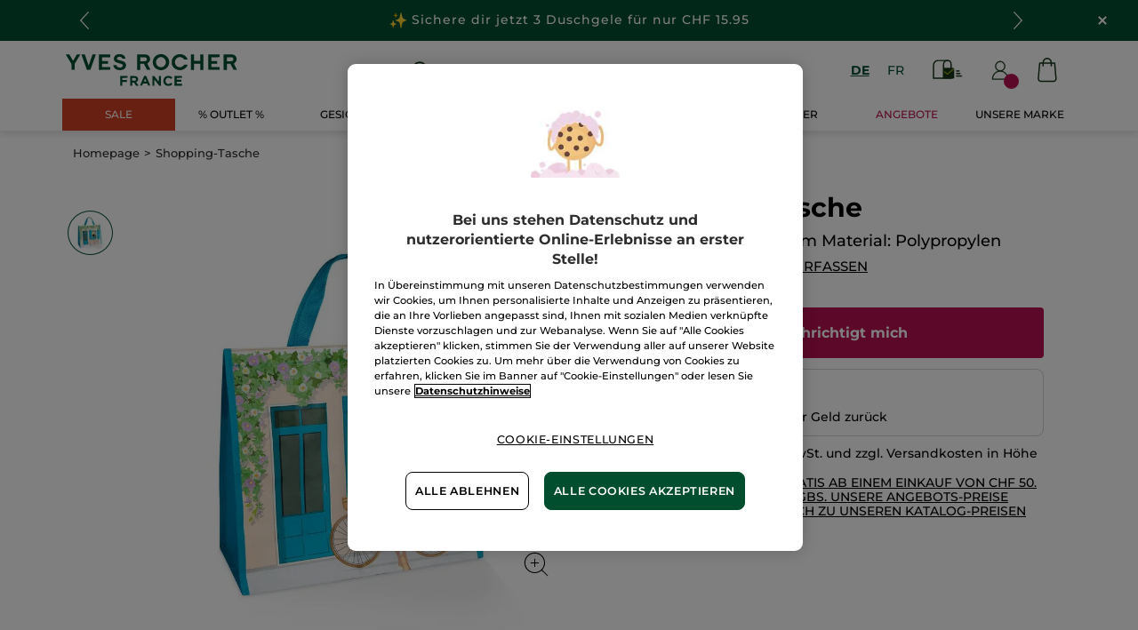

--- FILE ---
content_type: application/javascript;charset=utf-8
request_url: https://api.bazaarvoice.com/data/batch.json?passkey=hwk0gbvwcinq1fd89sg0tak53&apiversion=5.5&displaycode=20086_2_0-de_ch&resource.q0=products&filter.q0=id%3Aeq%3A56396&limit.q0=1&resource.q1=statistics&filter.q1=productid%3Aeq%3A56396&filter.q1=contentlocale%3Aeq%3Ade*%2Cfr*%2Cen_DE%2Cde_CH&stats.q1=reviews&filter_reviews.q1=contentlocale%3Aeq%3Ade*%2Cfr*%2Cen_DE%2Cde_CH&filter_reviewcomments.q1=contentlocale%3Aeq%3Ade*%2Cfr*%2Cen_DE%2Cde_CH&limit.q1=1&callback=bv_351_1531
body_size: -466
content:
bv_351_1531({"Errors":[],"BatchedResultsOrder":["q1","q0"],"HasErrors":false,"TotalRequests":2,"BatchedResults":{"q1":{"Id":"q1","Limit":1,"Offset":0,"TotalResults":0,"Locale":"de_CH","Results":[],"Includes":{},"HasErrors":false,"Errors":[]},"q0":{"Id":"q0","Limit":1,"Offset":0,"TotalResults":0,"Locale":"de_CH","Results":[],"Includes":{},"HasErrors":false,"Errors":[]}},"SuccessfulRequests":2,"FailedRequests":0})

--- FILE ---
content_type: application/javascript
request_url: https://www.yves-rocher.ch/lojrLlL0P11woOsEMW0S_Qbe/7uaSpX9LOO5tQbJi9L/YhJzb2w0Ag/cGYxQ/gUFZTwB
body_size: 173237
content:
(function(){if(typeof Array.prototype.entries!=='function'){Object.defineProperty(Array.prototype,'entries',{value:function(){var index=0;const array=this;return {next:function(){if(index<array.length){return {value:[index,array[index++]],done:false};}else{return {done:true};}},[Symbol.iterator]:function(){return this;}};},writable:true,configurable:true});}}());(function(){lB();IFh();vdh();var lN=function(RO,G3){return RO^G3;};var Fb=function(cO){return -cO;};var mb=function(X0){var kV='';for(var bz=0;bz<X0["length"];bz++){kV+=X0[bz]["toString"](16)["length"]===2?X0[bz]["toString"](16):"0"["concat"](X0[bz]["toString"](16));}return kV;};var YD=function(){return CQ.apply(this,[U9,arguments]);};var gN=function(TE,OD){return TE|OD;};var WE=function(Pz,l0){return Pz!==l0;};var v3=function(If,Xf){return If in Xf;};var Pf=function(Ub){var rA=1;var sQ=[];var OA=Tl["Math"]["sqrt"](Ub);while(rA<=OA&&sQ["length"]<6){if(Ub%rA===0){if(Ub/rA===rA){sQ["push"](rA);}else{sQ["push"](rA,Ub/rA);}}rA=rA+1;}return sQ;};var Of=function(PD,VO){return PD<=VO;};var W0=function(){return ["\x3fP\nY$","X\'{>BAgS\x40Y","z9bM^Y\vlSaM","\x07]","[","(A\x07Y ","SC\x07=X%\b_PJ_C]Q","]G","J\n]","SI\\JN\vF)J~\"&\x00)RxB9o7","N_\'","=\rOSU!_~;_RV","Q8lJ)\x07-TQ\x40\bJ ","U","8gx\x00_/B8%}irF\\}<9EeZ\x00.bnq0H#\r;<weiJkKVB;l\x008\x00~d\x40+fm|J.}ePj&&N|!of\x3f,B{_3.\\\r<WtWRdyw\x3f6ee*e(\vW\\!x+8,%geqF\\}8\x07W\nu(w|q0{\r;+T_Ix[<%ue)g93gq0j\n\x00%uwPa}\x3f5u\re(T-1\tgz;\x40\';}NrzH}\x3fX^l\b0.`rZx;$I!2%puq}jyn\'e*|\x00(nq0d\x3f%wur}jiH%\x40/*l*3\nwz]\v#j(H6|ec_j}<%rS*ne;gu}0.\\\r9!|nrzH}\x3fS4^l6.Sd#;x+<!%wnDmZXU1u\re*x\x3f.g}S4A\r<%wOTDQK\x3f;m~LN*ahrD\r,8!weRqCj\t1w8{y8\ngUT$\x07z\r/wgPybI\x3fq\re*i3;~q;}\rlOr}z}\x3f1yt*l\v&\x3fMq j21BG\v}jWFAg`;l\x00\x00sUq\v#j.>|e~j}5u/\x40;#(qx~;ft;83|r}ae+\x40_\re:l\x000(s\vCIj\"\n7g`^F\\}=Y4n*b#(lk$\x3fjy\tA%wOixxm:N;e(I*#i\\`0a <w\x40j}Apu)u\x00#qha3j\"8%|Qy\x40}\x07u*}\x3fc+-5Jd];J\b\\Gr\tl^&uf\rh`\nU$%wIOxm<(u\rn&O\n(Qw$gy5.QXrryj}=S.o&l#(CyJ!j\x00#ZNiiD}(1q\re=N\x00\x07=V\\]#\"OtB8&qnGe|H51Wte)d0lf9`\r14%`Sr{~,\tU{\x00(p]q0\x3fn}&nerfX6:D.Ix\x00(^MR6\\\r9/ ZnrzH}\x3feyKo(Thv j\r<!%wntmW\x3f&C\rg9F>(Eqa~;<%wrP}jR$4g`;l\x00`]q09\x3f\x00%pG\x00~X]&\"\rb:o\x00/gz!n\';5t|r}ar/\x40_\rKi(mje};;:[^c}jf\r*cyJj)(Eq$e<IM%werxFL/2u\re/f\v1gt`+H\r;xwTA}8u\rOZi;#(Evf\v5n#;/%wero~~\x3f1u\bN\b\x00=~q;fz}8%X~wF\\}9sQ1;:>`fq0`-L/w|}Vj}\x3f1u;a)l\x00-\x3fllh0a \x3f\x07weXLeo3^\rb\bl\x00\x3fX\\Iq47c\x00!Yee}j}\x3f#ae*l>\bgQG\x3f\fj\r020aIe\\}\x3f1ur!{\"(2Vp|i\r;8\'Sv}j}\'XF;l\x00_\fUqD\'\r;>xwbxFF\t1w1g\x00\v\tgz\v6~\';LerPCO-!p!^l7Ylj\r0=cOr\tX\x3f1XK8|9.g}b\'a\r54weyi1\x3f*l-\x3f\nwz]\v#j-=\b|e|^{}\x3f:p-a\x00l;#(pIq21G08)eryLy\rrl\b.`LZg\x408I\".)%wY_Fjsb\tj 3c~\r+8&`Sr}WO:u\x07i-B6Gst7I\v,%uwfa}8uaZE%\tgz \x07~#;t|r}yr\'(f#^l\r[`\\mW3j;;2Aep_\r41g=Z\x00>^tq:i#\r\bqR\ndj},>mvW6.:KxE+8)&ceb}jP=uS*h/iGs\b0|\tV]`[ii\x3f!u\\\x07N\x00\x07ema2>h-782Aevh|zNyte)e,\n7tuq7i\r;>wU~}DK5u\nG*oe=aT`0e;J\x00}eumi}\x3f<sS*nd\b4IIsZ;/wmP{mEBbF8ehG0x| 3%}iq^m_\x3f1ZP\x07{\"(7hJc i\r;8\"yrP}jW\n7ue*o2Qs\'\x3f;;6X~knm^9&\x40s^\"d#lpyv\x00F\n#1Yf}Qf}\x3f1u\nh]`\fmgX^{};;:5y}jy\x3f1u=Z\x00\nk|q0m##<weyk_F1p\'b>{\x07#\bJhe#.I6pwTye\t1u\re=W.#3D\t)j+!]ermj}<e*g;:g\\\'S+\x3f8%w|i\tG_\x3f1XjZ\x0004`Dj\'x/&xI~}j}\x3f6F=i\t{6*\vplz0H\r;EKD~s}\x3f*`(l!]#9\r\fgoq3\\\r9 qNrzH}<z|GA4X\bdq7\fj\r0)*Wirj\\}9%\x07]\nzt:\x3fcq6l\r8\'ROvjz1u\"~%B61gtB\'z;8\"nervlmF*l\re!jdpIq2\x408\"UerWi(1q\re=N\x002^ma2>i 8%ZOKF\\}9sQ1;:>aPVj\r;/Zi\v}jh<(u\rn1`\"1gtj<\x40\r0(!werfqS\t4d\re!j%\x3fIIj)j=Rr}j}=5Y\x00.ma59Q;;:>]jy}d^.1u:*\\*qX+=\tLSrQO:uF;l\x00;sUq\'#j--\"nervlXvS*n\x3fgxS0\x40}>/wggi{l\x3f1n\x3f~</0.1mfj\' K]KqF\\}5)$L\bF\"3p|T4;j;<%wbP}jQ$4gf3l\x00$Gsq#Z&;\x3f\x07wg{~C_>Xs^,gRS0F>N2UerWeH(\x07u~\x00`X:g^x8!%wnb]m_\x3f1Y`\x07{\"(2Q_A\v4%`SruH{8\tW~r!O/<ws#d,%u~XqzOu\rI1^+gz\vG/;8`q\rH}\x3fn\b\\\x07N\x00.QG2>h=782Aez_lz\x07n\tC(\bg}_1}t%wOHxm<(u\rn%|yl(KF\\9O|<\vtrD}hhAl\re!\x40#\ngPT58Mg8\"UeqyT7^e*c)\r\x07mv j\r<\f2Aep]\r41r/e*Fp\x3f.g}QCfA\r14/YSqdj}\x07mnw8=`or0`&;\x3f\x07wfv\rCX9d\re%E:\'gxa3j\n182UerR[hW\re]\x078JhG0y\"#\f%Qar}j]*\nC\re=Z\x00>Jtq77j\rAU`Sr{On\vXW6,\x00KXdD\x00%~G\x00nC_\"a/o9%$pIq63Je}n}\x3f&W\re\x00U2;~q+\x00O0\t[\x40f}z}<\bX/e*F;:\beTq<lj\r*euqdj}44U*o,,;KZ\x00D,%usfEZ1u\re\x00-\v\tgz~\';/wggi{l\x3f1n\x3f~</0.1mfj 7\vAfk}jv:yte)\x40;0l|T4;j;<%wE~}DKu\nG*n\t:Hp\\\"|,8!we^\ts}\x3f:\x40q\x00l#(rk~)j41YfeKj)4Z\vrl-5ls\'\fj\r0#0ep}z}\x3f38|*l\vb<hEq34%wH[hxm\x3fue*n1gd\'JferP^e&*D-#g\"Iq0j3=[qIKj,Cne&\x00>~q;\r~|8.oIy\\}\x3f3m\"*l\x00\r\tEq0s-+;<weye~E):Ye.l\x00+\x00Eq08O)(%O","%\t7x","\vA","[-ZQA","%,F","V","_41","YYU/A8Y  \f","%i3=","\n\tD)","3\f-cRU1E88\x00-R",")SMX","\'8T[T0&Y-;PBVN","VXNA","S]C","j\fD","{T1\v>\x3fD`MVKNN","OB[X\x3f","2[/","4Q:M\bH\f;0IPu\x071E8","","V_C1","5\x077IJ;E:\vQ]XNZQ(_a:5JDtD.\x07B","\x3f\t\r","~6","E\v","J","P]GPg)HC(!","\x40","","JU9X","T:","Z(:\r6QmS$N\t\b\v\vD","G%#m\n\x3fTFQ^I^","_FKH\x00 ","5L)\x07CW","d.\x07B","(:\x07<TiY C","A","J$ 6-CRU1_>","l-`yx8`\x0077+fuaoi(\'l~\nO\"0\f\x3fAVY\x3fG!GV\x40H^J\t\bM6Zr`\\o\t^",">\rDJ","N\x40NM",".1s\t{)a","\n","K_D<f)","JO\t","UHZLISP","#\x00=RV",".:<_Z_:","<HZ",".rqR\x00","]YSH",")B[","C]YO6X#E","G%0O(","n _<\x40%Kj\v","SQ\ty\\%\r\f\f\nLY","\x00O","0t8K8Y3=\x07>r_W","L)1WVG^N]\n$]!AY 9","SV","\nYVVkN^)P)pL\"\x3f\x007A{H1[8\n",":IS\x401_)","]","Y#QH","^\"<\f=SRU\"7Y%\n\r6SH\\]O","UE_PxYZ%Q","ZBN\r","\"\x00\n"," ZW","-R\nD-\x00=RV","x","F#\x000\nXAAoHNZ","\x3fIL].\'^.","\x00SFF[","\x40$ 6B","d,_\t\vRAA","(K\bX,1\x07-"," 81G","tq25X)IC5","jLQE~$\'0IP","L31\x07-hQT","8AY","\nN\"1-","-[/OL71IJ_C","^-","HS]>I;L2\'6TZ","bp","I","#O>","J_","LDUQ>Q","\x07DARHN","G\\Q\"W_0\b-G\n","15*","u[B\x07=H)-]AA","V3N8%\rDCVHX","Q:","#J","p15X5-BAA]_S\f","mX&N(;\vW]qIMZ","J;\n\v[MFQ",";iBKXYU\bFQZ35)CZ","\n\v\vBKGE[Y","1I\v6+X\x40VNNN","A\"P\x40$","JRJB[[>t_,=*OQ^","h\t","\x40","-N",".rxR","zt8RV\r^o\v)\t\rDA\x40mN\\|Kk$6Ik\fQdvJI^{fhE","\n","\'","\bE$7VLc3E-\n",",;/OMY=G%\x00\x07^E][N","/\r","el\tdi"," \f*R","pH(&E\x40YZG]\r\x40#T\rE773K]V\v","O-ITIRWN[-\x40","Y)DAA","S\x07Q.OYl5-IXY8","B/ ,EVC5Y8","+IJQ=D\"(S","\x4048","\x40","SZ","V[F","Z$)VN\x40","=FY7T`oY+uk]{\x40;U ITzw","PM_Y{]\n","+CPT&N>",":]#EG[]E[","_DR\rF9GB3","Z","\v\v[g[]YQ",":J[Q\x00B!B","\rF)Al%0<UM","B/\x3f\f SN","TDO\nU!A","ES\x40","O)\f\x07SiVQDN\x07","#=\r"," K\bL5=7","H#\x3f\x00-nWT1E","H[D","X$\vRs\\N\x40Y\f9Z MH&6T","Q%KTpg\\n","\n5O[^\r",":GRS8J8\x3f4","\rM","pTYSAB51ICM[;[l,AAA","B[F","$+R","\vXI\\IXYC\"","W)H_  \x006H","!PV\nN$","THFY_S\\","\r\r\r\x40AksIV\x40","\x3fN5X","JQS8x8\vQA","\r-\x00AF","`","L#&)R","!_)\b.\rRP[","alm\x3fW6i/\x00jP\r\x009$vfbh\x07","T8_-.\tSWG]FL","{4]-5.TWW t\nRM][tc","B","\n6KN\\ N","E(7","6","u(K\tH\x00$CJU ","Q AH/ /,JRy","\v6.C\\T=])\b&;ULA","O\\O","SPzHNQ","=<K","UPDS\f","bQ]=E\bSWG","GN\x40:O\bR","\x00d+\n6","UOqUDQF%G8D&:\b5","[!","o.0Y%\fiQ]KY]\x00Q(","_Kv/50P[;O)\'Y","|VcsWL8}E8RF^X\nWLYs(A 9<B0&Y-]",":JWU s","75,CrU3_$","X)\r","p`-","Z#\x40c 9\f","\vXPZQNlM;VJ) ","~]_T","QE%!I)Z)\bCCUE","\rU>P\x3f^","E)\r","-}MGBR\nS>M_51I\tbx","G","L^5; ","|\t8>(i\x40V^^[!Q\"\x40_$&60HX_","\rDEGSY\fG9H\r(\'I7IJ:\v#UP",";_PahhlFKC$70IP","](","\fR>AE",":7C","8","(AL(8","","\r<PWS;Y%WPZSE","W","]UJ","#\\-VI;2CL","_$\"","[-\x40C&","\v\vCJW","S)P$Z/6V[B-o)\t_TGSYO","d\rc.r\x07*\fu","5\n:CMC6B \rAEYEH\r","B(7\f\ftw",";O).\x00S","D)A\bE-\x07-N[C\'","[-","0B",":T[Q1y)\teMTRJP*Y)KY","tjs!1N>9\nXAPHBS",".\v\\)_RVNtO]<P4K4:\n","RT","&;AAQXYU\bF\nQN&1\v","}QR1H8Z>XAA]_S\f-","_DQF)e\x00D%","%*\vBKcTDHU\x3fP","48","tc\tV(V[$&6*ELY t*","Z#S","oRQX","*EA$0()T\x402:_","p`\x40w","\x3fN59\x00S","g \"\byvREyB\"ZKDPKAel\x3f }lfB6\'\f+U","CJXRDK","{8H-1\x070SSo8n(\x07YVWYY","\x07C-\b4YM]H\v~\fC\x3fA\r8>\vW^","^ZLhS","\x40Y_}\nF%FY$","D)V\rl5 ","x","O[]","(:\r<^[T5","_S","HQ!N\x3f","[\"PC41",":XJ\\H\v_XlEKN-5*_CQ5\v*\x07BM\\R","{H#00P[B.!E;\bFAW","M]Q(e_\x00$+8EU_2","Q","_5","DRG\x3fE\fH","]2","]","Z$60RyUJ!\tRW","*LMo","Q0","","\rQH","`=E8\v!\x40A]H","`5Th3&+","R\vV)V(B4:","W]^","V(k","B78","\t2WHp]G_\vU8A",":N_B2;O)","XHU+A","~nQ<y)\t\f\bB",".r\\","%1-Gs_1","\x00H8","u<T\x07H5\nCJEN-\fS","GRR]]\r","U\rB",":N_^1","8\vT","aANDN","\vB","D!H$\nUA_","NJD\'cU","\tF#W\bB11","`\f"];};var hA=function(){Yk=["\x6c\x65\x6e\x67\x74\x68","\x41\x72\x72\x61\x79","\x63\x6f\x6e\x73\x74\x72\x75\x63\x74\x6f\x72","\x6e\x75\x6d\x62\x65\x72"];};var VE=function(QE){var gb=['text','search','url','email','tel','number'];QE=QE["toLowerCase"]();if(gb["indexOf"](QE)!==-1)return 0;else if(QE==='password')return 1;else return 2;};var Zj=function(Ab,tk){return Ab&tk;};var vO=function(RW,lW){return RW>>>lW|RW<<32-lW;};var vQ=function(){return ["\x6c\x65\x6e\x67\x74\x68","\x41\x72\x72\x61\x79","\x63\x6f\x6e\x73\x74\x72\x75\x63\x74\x6f\x72","\x6e\x75\x6d\x62\x65\x72"];};var mA=function(){Qk=(b5.sjs_se_global_subkey?b5.sjs_se_global_subkey.push(NX):b5.sjs_se_global_subkey=[NX])&&b5.sjs_se_global_subkey;};var P8=function(b4){var BX=0;for(var Qs=0;Qs<b4["length"];Qs++){BX=BX+b4["charCodeAt"](Qs);}return BX;};var Ns=function(BK,Bx){return BK<<Bx;};var B2=function QZ(vL,kg){'use strict';var CU=QZ;switch(vL){case jF:{Qk.push(qJ);var A6=Hg()[Ur(G8)].apply(null,[Hx,sZ,CI]);try{var t4=Qk.length;var Rr=Ox([]);A6=WE(typeof Tl[Ux()[fp(Vw)](Qw,KK,UL,L8,Ox(Q4),GP)],Hg()[Ur(rP)](zp,Gs,TG))?Er()[ZG(Yw)](fx,JG,Ox(VU),TZ):Zr(typeof sG()[N8(sL)],vZ('',[][[]]))?sG()[N8(N6)](T8,xr):sG()[N8(wP)].call(null,ZU,ML);}catch(UI){Qk.splice(Cx(t4,VU),Infinity,qJ);A6=Hg()[Ur(mI)](TG,B6,W2);}var AP;return Qk.pop(),AP=A6,AP;}break;case SB:{var Ts=kg[PC];Qk.push(mI);var V6;return V6=Tl[sG()[N8(h8)].apply(null,[j6,dw])][Zr(typeof Er()[ZG(Pw)],vZ('',[][[]]))?Er()[ZG(rX)].apply(null,[qp,bG,j6,mI]):Er()[ZG(W8)](VU,VX,Zp,U2)](Tl[Er()[ZG(VG)].call(null,Kr,Bp,Ox(VU),ZI)][Hg()[Ur(U4)](Zp,W4,IK)],Ts),Qk.pop(),V6;}break;case HM:{Qk.push(JI);try{var Rx=Qk.length;var x6=Ox([]);var I4=Q4;var jZ=Tl[WE(typeof sG()[N8(Hx)],vZ('',[][[]]))?sG()[N8(h8)].apply(null,[j6,jU]):sG()[N8(N6)](bp,fs)][Er()[ZG(W8)].call(null,Mg,VX,qU,VZ)](Tl[WE(typeof sG()[N8(Ow)],vZ('',[][[]]))?sG()[N8(Vw)](Pw,sZ):sG()[N8(N6)](l2,xw)],Er()[ZG(fw)].call(null,E4,Ep,zr,hO));if(jZ){I4++;if(jZ[Hg()[Ur(Vw)](LX,Bb,ZZ)]){jZ=jZ[Hg()[Ur(Vw)](nX,Bb,ZZ)];I4+=vZ(Ns(jZ[Er()[ZG(Q4)](XI,XI,KG,Rp)]&&Zr(jZ[WE(typeof Er()[ZG(KK)],'undefined')?Er()[ZG(Q4)](Hp,XI,kx,Rp):Er()[ZG(rX)].call(null,Ox({}),tG,D4,JL)],VU),VU),Ns(jZ[Er()[ZG(XI)](LX,kr,fK,lJ)]&&Zr(jZ[Zr(typeof Er()[ZG(AZ)],'undefined')?Er()[ZG(rX)](Js,Y6,ng,xP):Er()[ZG(XI)](S2,kr,Hx,lJ)],Zr(typeof Er()[ZG(ZU)],'undefined')?Er()[ZG(rX)].call(null,Ox([]),kG,Ox(VU),hG):Er()[ZG(fw)](gL,Ep,nX,hO)),IU));}}var Xp;return Xp=I4[Er()[ZG(vg)].call(null,VG,Jp,GL,hH)](),Qk.pop(),Xp;}catch(l4){Qk.splice(Cx(Rx,VU),Infinity,JI);var Wr;return Wr=Hg()[Ur(G8)].call(null,Ox(Q4),Lc,CI),Qk.pop(),Wr;}Qk.pop();}break;case tm:{Qk.push(mK);var sU;return sU=Ox(v3(sG()[N8(DG)].call(null,Tr,FN),Tl[Zr(typeof Hg()[Ur(nX)],'undefined')?Hg()[Ur(sX)](Ox(Ox({})),MZ,Sw):Hg()[Ur(wP)](qr,cw,PL)][Zr(typeof Hg()[Ur(qr)],'undefined')?Hg()[Ur(sX)](fx,JP,OZ):Hg()[Ur(L2)](DG,lD,Eg)][sG()[N8(KU)](YL,px)][Zr(typeof Er()[ZG(Gr)],'undefined')?Er()[ZG(rX)].call(null,HG,HP,Ox(Ox(Q4)),wI):Er()[ZG(Ws)](qp,F4,Y4,DX)])||v3(sG()[N8(DG)](Tr,FN),Tl[Hg()[Ur(wP)].call(null,Ox(VU),cw,PL)][Hg()[Ur(L2)].call(null,VU,lD,Eg)][sG()[N8(KU)](YL,px)][WE(typeof Hg()[Ur(rG)],'undefined')?Hg()[Ur(fw)](Ox([]),CZ,f6):Hg()[Ur(sX)](Ox(Ox({})),xK,nw)])),Qk.pop(),sU;}break;case w:{Qk.push(Mg);var zZ=WE(typeof Hg()[Ur(dx)],vZ([],[][[]]))?Hg()[Ur(G8)](Ox([]),hg,CI):Hg()[Ur(sX)](Ox([]),gw,Jp);try{var Is=Qk.length;var EG=Ox(Ox(PC));if(Tl[WE(typeof Er()[ZG(sX)],vZ('',[][[]]))?Er()[ZG(VG)].apply(null,[KJ,Bp,Ox(Ox(Q4)),BI]):Er()[ZG(rX)](lU,QK,Ox(Ox(Q4)),LZ)]&&Tl[Er()[ZG(VG)].call(null,Ox(Ox(VU)),Bp,sL,BI)][Er()[ZG(jw)](MG,Sg,zP,AA)]&&Tl[WE(typeof Er()[ZG(Og)],vZ('',[][[]]))?Er()[ZG(VG)](kr,Bp,tU,BI):Er()[ZG(rX)].call(null,CI,gP,gL,cI)][Er()[ZG(jw)](Ox(Ox(Q4)),Sg,IU,AA)][Zr(typeof sG()[N8(fK)],vZ('',[][[]]))?sG()[N8(N6)](Z2,dG):sG()[N8(z8)](P6,KP)]){var Rg=Tl[WE(typeof Er()[ZG(qU)],vZ([],[][[]]))?Er()[ZG(VG)](DK,Bp,O2,BI):Er()[ZG(rX)](RL,xX,X2,RZ)][Er()[ZG(jw)](Ox([]),Sg,TG,AA)][sG()[N8(z8)](P6,KP)][Er()[ZG(vg)](LX,Jp,F8,p2)]();var Cp;return Qk.pop(),Cp=Rg,Cp;}else{var GU;return Qk.pop(),GU=zZ,GU;}}catch(DP){Qk.splice(Cx(Is,VU),Infinity,Mg);var Ms;return Qk.pop(),Ms=zZ,Ms;}Qk.pop();}break;case HF:{Qk.push(RP);var qZ=Hg()[Ur(h8)](J8,Dz,IU);var IX=Ox(XR);try{var VL=Qk.length;var xL=Ox(Ox(PC));var mx=bU[DG];try{var EZ=Tl[WE(typeof A4()[dU(KI)],'undefined')?A4()[dU(XI)](tK,C2,XL,rX):A4()[dU(Yw)].apply(null,[hp,Fp,HX,PJ])][sG()[N8(DG)].call(null,Tr,FL)][Er()[ZG(vg)](K6,Jp,Vw,Ir)];Tl[sG()[N8(h8)].apply(null,[j6,YU])][sG()[N8(TG)].apply(null,[xX,cs])](EZ)[Er()[ZG(vg)](V4,Jp,kx,Ir)]();}catch(Xs){Qk.splice(Cx(VL,VU),Infinity,RP);if(Xs[Er()[ZG(JX)](Ox(Ox(Q4)),G8,VG,jx)]&&Zr(typeof Xs[Er()[ZG(JX)].call(null,wP,G8,Js,jx)],Hg()[Ur(nw)].apply(null,[O6,TW,Js]))){Xs[Er()[ZG(JX)].apply(null,[Ox(Ox(Q4)),G8,Ox(Ox(Q4)),jx])][Hg()[Ur(TG)](cG,DA,X2)](sG()[N8(j8)](lw,pZ))[Ux()[fp(KJ)](Sw,qr,KJ,Jw,Hp,fK)](function(Qx){Qk.push(Mr);if(Qx[Er()[ZG(j8)].call(null,wG,hx,sX,tI)](Er()[ZG(AZ)](qX,zp,fK,AX))){IX=Ox(Ox({}));}if(Qx[WE(typeof Er()[ZG(IK)],vZ('',[][[]]))?Er()[ZG(j8)](Hr,hx,Ox(Ox({})),tI):Er()[ZG(rX)].apply(null,[IU,CL,LX,I2])](Er()[ZG(fX)](K2,fw,GP,lK))){mx++;}Qk.pop();});}}qZ=Zr(mx,Yw)||IX?Er()[ZG(Yw)](Ox(Ox(VU)),JG,S2,Ax):Zr(typeof sG()[N8(SZ)],vZ('',[][[]]))?sG()[N8(N6)](FU,YP):sG()[N8(wP)].call(null,ZU,D8);}catch(jG){Qk.splice(Cx(VL,VU),Infinity,RP);qZ=Hg()[Ur(mI)](HX,OK,W2);}var EX;return Qk.pop(),EX=qZ,EX;}break;case dR:{var Zw=kg[PC];return Zw;}break;case O1:{Qk.push(Hw);var Fr=Zr(typeof Hg()[Ur(Ng)],vZ([],[][[]]))?Hg()[Ur(sX)].apply(null,[qw,zI,Jw]):Hg()[Ur(G8)].call(null,dI,ss,CI);try{var B4=Qk.length;var v8=Ox(XR);if(Tl[Er()[ZG(VG)](kr,Bp,Hr,zI)][cr()[T6(wP)].call(null,U4,GZ,Sr,KJ,X8)]&&Tl[Er()[ZG(VG)].apply(null,[Ox(Ox(Q4)),Bp,MG,zI])][cr()[T6(wP)].apply(null,[nw,GZ,K6,KJ,X8])][b5[Zr(typeof sG()[N8(rP)],'undefined')?sG()[N8(N6)].call(null,SX,kw):sG()[N8(xs)](P4,CZ)]()]&&Tl[Er()[ZG(VG)](Ox(Ox({})),Bp,O2,zI)][cr()[T6(wP)](lU,GZ,D4,KJ,X8)][Q4][b5[WE(typeof sG()[N8(Gr)],vZ('',[][[]]))?sG()[N8(xs)].call(null,P4,CZ):sG()[N8(N6)].apply(null,[S6,GJ])]()]&&Tl[Er()[ZG(VG)].apply(null,[h8,Bp,gL,zI])][Zr(typeof cr()[T6(IU)],vZ(Hg()[Ur(Yw)](Ox(VU),q8,qs),[][[]]))?cr()[T6(VU)](Ox({}),S8,ZU,Hw,QL):cr()[T6(wP)](Sr,GZ,vg,KJ,X8)][Q4][Q4][Hg()[Ur(VP)](hw,lb,KG)]){var IZ=Zr(Tl[Er()[ZG(VG)](Ox(VU),Bp,XI,zI)][cr()[T6(wP)].call(null,Ox(Ox([])),GZ,fK,KJ,X8)][bU[DG]][Q4][Hg()[Ur(VP)].apply(null,[DG,lb,KG])],Tl[Er()[ZG(VG)](ZU,Bp,zr,zI)][cr()[T6(wP)](X2,GZ,KG,KJ,X8)][Q4]);var d4=IZ?Zr(typeof Er()[ZG(Hx)],vZ([],[][[]]))?Er()[ZG(rX)].apply(null,[HX,l8,RL,tL]):Er()[ZG(Yw)](cg,JG,Hr,O8):sG()[N8(wP)](ZU,RP);var NK;return Qk.pop(),NK=d4,NK;}else{var fL;return Qk.pop(),fL=Fr,fL;}}catch(CG){Qk.splice(Cx(B4,VU),Infinity,Hw);var gZ;return Qk.pop(),gZ=Fr,gZ;}Qk.pop();}break;case GS:{Qk.push(q6);if(Tl[Hg()[Ur(wP)].call(null,Pw,Lp,PL)][Zr(typeof Hg()[Ur(O2)],vZ([],[][[]]))?Hg()[Ur(sX)].call(null,HG,U6,XK):Hg()[Ur(SI)](lg,xU,fr)]){if(Tl[sG()[N8(h8)](j6,MU)][Zr(typeof Er()[ZG(ng)],vZ([],[][[]]))?Er()[ZG(rX)](Ox(VU),rK,lU,vP):Er()[ZG(W8)](Ox(Ox({})),VX,N6,tw)](Tl[Hg()[Ur(wP)](QU,Lp,PL)][WE(typeof Hg()[Ur(KK)],vZ([],[][[]]))?Hg()[Ur(SI)].apply(null,[sX,xU,fr]):Hg()[Ur(sX)](nw,Xr,pZ)][Zr(typeof sG()[N8(zL)],vZ([],[][[]]))?sG()[N8(N6)](Hs,Sp):sG()[N8(DG)].call(null,Tr,tg)],sG()[N8(hx)](Qp,TL))){var OI;return OI=Er()[ZG(Yw)].apply(null,[qX,JG,Hx,xx]),Qk.pop(),OI;}var hI;return hI=Er()[ZG(NZ)].apply(null,[fx,UZ,vU,Ax]),Qk.pop(),hI;}var dr;return dr=Zr(typeof Hg()[Ur(wG)],vZ('',[][[]]))?Hg()[Ur(sX)](IU,VI,M4):Hg()[Ur(G8)].call(null,N6,I6,CI),Qk.pop(),dr;}break;case Uv:{Qk.push(tw);var s2=Hg()[Ur(G8)].call(null,dI,pV,CI);if(Tl[Er()[ZG(VG)](xs,Bp,V4,gx)]&&Tl[Er()[ZG(VG)](XI,Bp,IU,gx)][cr()[T6(wP)].apply(null,[KI,pI,Sw,KJ,X8])]&&Tl[Er()[ZG(VG)](WZ,Bp,qL,gx)][cr()[T6(wP)](Ox({}),pI,h8,KJ,X8)][sG()[N8(rG)](rr,EO)]){var qG=Tl[Er()[ZG(VG)](Ox(Ox(VU)),Bp,GK,gx)][cr()[T6(wP)](Kr,pI,cg,KJ,X8)][sG()[N8(rG)](rr,EO)];try{var GX=Qk.length;var UP=Ox({});var wp=Tl[sG()[N8(rP)].apply(null,[gp,pr])][sG()[N8(QX)].call(null,YG,bw)](vx(Tl[sG()[N8(rP)].apply(null,[gp,pr])][Er()[ZG(lg)].apply(null,[Js,PU,Hx,gP])](),lL))[WE(typeof Er()[ZG(Hp)],'undefined')?Er()[ZG(vg)](wP,Jp,rP,XW):Er()[ZG(rX)](XK,UK,JG,qx)]();Tl[Er()[ZG(VG)](UL,Bp,kx,gx)][cr()[T6(wP)].apply(null,[HX,pI,X2,KJ,X8])][sG()[N8(rG)](rr,EO)]=wp;var t8=Zr(Tl[Er()[ZG(VG)](wP,Bp,qp,gx)][cr()[T6(wP)](Hp,pI,Yw,KJ,X8)][sG()[N8(rG)].apply(null,[rr,EO])],wp);var lP=t8?Er()[ZG(Yw)](LX,JG,Ox(Ox(Q4)),O4):sG()[N8(wP)](ZU,Op);Tl[WE(typeof Er()[ZG(Es)],vZ([],[][[]]))?Er()[ZG(VG)](hw,Bp,qU,gx):Er()[ZG(rX)](rP,AU,rP,j6)][cr()[T6(wP)](HG,pI,rP,KJ,X8)][sG()[N8(rG)](rr,EO)]=qG;var sJ;return Qk.pop(),sJ=lP,sJ;}catch(jg){Qk.splice(Cx(GX,VU),Infinity,tw);if(WE(Tl[Er()[ZG(VG)](K2,Bp,wG,gx)][cr()[T6(wP)](XI,pI,QU,KJ,X8)][sG()[N8(rG)](rr,EO)],qG)){Tl[Er()[ZG(VG)].apply(null,[Ox([]),Bp,sX,gx])][cr()[T6(wP)](qw,pI,vU,KJ,X8)][sG()[N8(rG)].call(null,rr,EO)]=qG;}var C6;return Qk.pop(),C6=s2,C6;}}else{var D6;return Qk.pop(),D6=s2,D6;}Qk.pop();}break;case rv:{Qk.push(rI);try{var RI=Qk.length;var DZ=Ox(Ox(PC));var tp=new (Tl[Hg()[Ur(wP)].call(null,nr,FW,PL)][Hg()[Ur(L2)](ZU,Xk,Eg)][Zr(typeof sG()[N8(HX)],'undefined')?sG()[N8(N6)](A8,dp):sG()[N8(KU)](YL,pV)][WE(typeof Er()[ZG(KG)],vZ('',[][[]]))?Er()[ZG(Ws)](XI,F4,Ox(Q4),vA):Er()[ZG(rX)].call(null,Q4,nU,K2,X6)])();var Cs=new (Tl[Hg()[Ur(wP)].apply(null,[zp,FW,PL])][Zr(typeof Hg()[Ur(J6)],vZ([],[][[]]))?Hg()[Ur(sX)].apply(null,[IP,nG,Fw]):Hg()[Ur(L2)].apply(null,[Ox(Ox(Q4)),Xk,Eg])][sG()[N8(KU)].apply(null,[YL,pV])][Hg()[Ur(fw)](GL,AQ,f6)])();var PZ;return Qk.pop(),PZ=Ox(Ox(PC)),PZ;}catch(cp){Qk.splice(Cx(RI,VU),Infinity,rI);var vK;return vK=Zr(cp[sG()[N8(Yw)](wL,wz)][Er()[ZG(XI)].apply(null,[Ox(Ox({})),kr,F8,P3])],sG()[N8(zp)](Nr,TA)),Qk.pop(),vK;}Qk.pop();}break;case VS:{Qk.push(Vs);var VK=Hg()[Ur(G8)](Zp,ZN,CI);try{var jL=Qk.length;var H8=Ox(Ox(PC));VK=WE(typeof Tl[cr()[T6(Vw)](zr,W4,V4,F8,h8)],Hg()[Ur(rP)](U4,Tc,TG))?Er()[ZG(Yw)](O6,JG,sL,mQ):Zr(typeof sG()[N8(zL)],vZ([],[][[]]))?sG()[N8(N6)](xX,wZ):sG()[N8(wP)].call(null,ZU,N2);}catch(S4){Qk.splice(Cx(jL,VU),Infinity,Vs);VK=Hg()[Ur(mI)].apply(null,[D4,mV,W2]);}var QP;return Qk.pop(),QP=VK,QP;}break;case xn:{Qk.push(JK);var HU=Hg()[Ur(G8)].call(null,sL,k4,CI);try{var Y8=Qk.length;var SU=Ox(XR);HU=Tl[A4()[dU(nr)](CL,CI,Hx,rX)][sG()[N8(DG)](Tr,LK)][Er()[ZG(Vw)](Ox(Ox(Q4)),Eg,fx,DI)](sG()[N8(W8)].call(null,VU,MX))?Zr(typeof Er()[ZG(nw)],vZ('',[][[]]))?Er()[ZG(rX)].apply(null,[kr,Dx,fx,js]):Er()[ZG(Yw)](dX,JG,VG,Ag):sG()[N8(wP)].call(null,ZU,UX);}catch(k2){Qk.splice(Cx(Y8,VU),Infinity,JK);HU=Hg()[Ur(mI)](qX,HZ,W2);}var Dr;return Qk.pop(),Dr=HU,Dr;}break;case Im:{Qk.push(RK);var mg=v3(sG()[N8(cZ)](lr,QK),Tl[WE(typeof Hg()[Ur(fx)],vZ([],[][[]]))?Hg()[Ur(wP)](Ox(Ox(VU)),Rp,PL):Hg()[Ur(sX)].apply(null,[Ox(Q4),OK,HK])])||XP(Tl[Er()[ZG(VG)](mG,Bp,fK,P2)][Hg()[Ur(jK)].call(null,KJ,x2,DU)],Q4)||XP(Tl[Er()[ZG(VG)].call(null,Kr,Bp,O2,P2)][Hg()[Ur(XX)](lU,np,YP)],Q4);var EU=Tl[Hg()[Ur(wP)](CI,Rp,PL)][sG()[N8(DU)](Hr,M8)](WE(typeof Er()[ZG(UZ)],vZ('',[][[]]))?Er()[ZG(Vx)](DK,Y4,KI,pO):Er()[ZG(rX)](Ox(Ox(VU)),Z2,gL,Hw))[Ux()[fp(hs)](Ww,Ox(Ox(Q4)),KJ,GJ,Hx,IP)];var OL=Tl[Hg()[Ur(wP)](qX,Rp,PL)][sG()[N8(DU)].call(null,Hr,M8)](Zr(typeof sG()[N8(bK)],vZ([],[][[]]))?sG()[N8(N6)].apply(null,[hL,n2]):sG()[N8(Og)].call(null,hw,Sx))[Zr(typeof Ux()[fp(hs)],vZ(Hg()[Ur(Yw)].call(null,qw,Fw,qs),[][[]]))?Ux()[fp(F8)](pK,RL,mG,z6,IU,X2):Ux()[fp(hs)](Ww,ng,KJ,GJ,Mg,QU)];var YZ=Tl[Hg()[Ur(wP)](K6,Rp,PL)][sG()[N8(DU)](Hr,M8)](Er()[ZG(cU)].apply(null,[KJ,Sr,KJ,BU]))[Ux()[fp(hs)].call(null,Ww,j6,KJ,GJ,gL,KG)];var c8;return c8=Hg()[Ur(Yw)](KI,Fw,qs)[Er()[ZG(KK)](kx,FP,Ox({}),K0)](mg?Er()[ZG(Yw)](N6,JG,Mg,pP):sG()[N8(wP)](ZU,OK),sG()[N8(kx)](lg,T3))[Er()[ZG(KK)].apply(null,[zr,FP,DG,K0])](EU?Er()[ZG(Yw)](Hp,JG,KG,pP):sG()[N8(wP)].call(null,ZU,OK),Zr(typeof sG()[N8(O2)],'undefined')?sG()[N8(N6)](Vw,js):sG()[N8(kx)](lg,T3))[Er()[ZG(KK)].call(null,CI,FP,Ox(Ox(Q4)),K0)](OL?Er()[ZG(Yw)](Ox(Q4),JG,E4,pP):sG()[N8(wP)](ZU,OK),sG()[N8(kx)](lg,T3))[Er()[ZG(KK)].apply(null,[Ox(Q4),FP,HX,K0])](YZ?Er()[ZG(Yw)].call(null,Ox([]),JG,WZ,pP):sG()[N8(wP)](ZU,OK)),Qk.pop(),c8;}break;case LT:{var j2=kg[PC];var fZ=kg[XR];Qk.push(OZ);if(NI(fZ,null)||XP(fZ,j2[Zr(typeof Er()[ZG(qL)],'undefined')?Er()[ZG(rX)].call(null,mI,hP,Ox(Q4),Q6):Er()[ZG(Q4)].call(null,gL,XI,Kr,gJ)]))fZ=j2[Er()[ZG(Q4)](Sw,XI,mI,gJ)];for(var s6=Q4,fg=new (Tl[Hg()[Ur(UL)](Ox(Ox({})),vH,GK)])(fZ);Nw(s6,fZ);s6++)fg[s6]=j2[s6];var R6;return Qk.pop(),R6=fg,R6;}break;case S9:{Qk.push(xZ);throw new (Tl[WE(typeof sG()[N8(kx)],vZ([],[][[]]))?sG()[N8(zp)](Nr,G0):sG()[N8(N6)](V4,b6)])(WE(typeof JU()[SP(ng)],vZ(Hg()[Ur(Yw)].call(null,hs,sp,qs),[][[]]))?JU()[SP(J8)](r4,KJ,VP,Jr):JU()[SP(IU)].call(null,Vs,zP,Xr,XU));}break;case mF:{var xG=kg[PC];Qk.push(Ws);var vX=Hg()[Ur(G8)](Ox(Q4),z2,CI);var k8=Hg()[Ur(G8)](wG,z2,CI);var SG=new (Tl[Hg()[Ur(fx)](TG,mU,UU)])(new (Tl[Hg()[Ur(fx)](Ox({}),mU,UU)])(Ux()[fp(rP)](qL,Ox(Ox({})),LX,Lr,HG,Yw)));try{var Ys=Qk.length;var p8=Ox([]);if(Ox(Ox(Tl[Hg()[Ur(wP)].call(null,qL,Bg,PL)][sG()[N8(h8)](j6,WI)]))&&Ox(Ox(Tl[WE(typeof Hg()[Ur(HG)],'undefined')?Hg()[Ur(wP)].call(null,Q4,Bg,PL):Hg()[Ur(sX)].apply(null,[IP,W2,hg])][sG()[N8(h8)](j6,WI)][Er()[ZG(W8)](UZ,VX,qX,GZ)]))){var mX=Tl[sG()[N8(h8)](j6,WI)][WE(typeof Er()[ZG(xs)],vZ([],[][[]]))?Er()[ZG(W8)].call(null,Hp,VX,Hp,GZ):Er()[ZG(rX)].call(null,Y4,Ss,Sr,dZ)](Tl[WE(typeof Hg()[Ur(KJ)],'undefined')?Hg()[Ur(SI)].apply(null,[tU,Gx,fr]):Hg()[Ur(sX)](E4,DK,I6)][Zr(typeof sG()[N8(GL)],vZ([],[][[]]))?sG()[N8(N6)](Px,n8):sG()[N8(DG)](Tr,Ap)],Er()[ZG(FI)].apply(null,[V4,CX,CI,Wx]));if(mX){vX=SG[sG()[N8(fw)](RU,Aw)](mX[Hg()[Ur(KI)](nr,g2,nr)][WE(typeof Er()[ZG(E4)],vZ('',[][[]]))?Er()[ZG(vg)].apply(null,[K6,Jp,ZU,BZ]):Er()[ZG(rX)].apply(null,[D4,IG,Ox(Ox([])),I6])]());}}k8=WE(Tl[WE(typeof Hg()[Ur(zL)],vZ('',[][[]]))?Hg()[Ur(wP)](KG,Bg,PL):Hg()[Ur(sX)](mG,hL,d8)],xG);}catch(gG){Qk.splice(Cx(Ys,VU),Infinity,Ws);vX=Er()[ZG(NZ)](j6,UZ,Ox(Ox({})),sp);k8=Er()[ZG(NZ)].apply(null,[DK,UZ,Q4,sp]);}var rU=vZ(vX,Ns(k8,VU))[Er()[ZG(vg)](WZ,Jp,CX,BZ)]();var wr;return Qk.pop(),wr=rU,wr;}break;case IS:{var qP=kg[PC];var gU=kg[XR];Qk.push(Sg);if(NI(gU,null)||XP(gU,qP[Er()[ZG(Q4)].call(null,Gr,XI,zp,PK)]))gU=qP[Er()[ZG(Q4)](KG,XI,nw,PK)];for(var Uw=Q4,Ex=new (Tl[Hg()[Ur(UL)](Ox(Ox([])),mz,GK)])(gU);Nw(Uw,gU);Uw++)Ex[Uw]=qP[Uw];var EK;return Qk.pop(),EK=Ex,EK;}break;case YF:{Qk.push(gI);try{var LP=Qk.length;var G4=Ox([]);var gr=Q4;var v4=Tl[sG()[N8(h8)].call(null,j6,kZ)][Er()[ZG(W8)](Sw,VX,dI,lI)](Tl[Hg()[Ur(bK)].call(null,Ox(Ox(Q4)),wf,OG)][sG()[N8(DG)](Tr,Nf)],Hg()[Ur(lr)].call(null,lg,b8,kU));if(v4){gr++;Ox(Ox(v4[Hg()[Ur(KI)].apply(null,[tU,Yc,nr])]))&&XP(v4[Hg()[Ur(KI)](Sw,Yc,nr)][Er()[ZG(vg)](zr,Jp,Ox(Ox([])),HH)]()[Hg()[Ur(GI)].call(null,cG,EV,W8)](Er()[ZG(lx)](V4,nG,Pw,Qj)),Fb(VU))&&gr++;}var hK=gr[Er()[ZG(vg)].apply(null,[Ox(Ox(VU)),Jp,U4,HH])]();var kK;return Qk.pop(),kK=hK,kK;}catch(x8){Qk.splice(Cx(LP,VU),Infinity,gI);var H6;return H6=Zr(typeof Hg()[Ur(jK)],vZ('',[][[]]))?Hg()[Ur(sX)].apply(null,[qr,UK,cX]):Hg()[Ur(G8)](Q4,fW,CI),Qk.pop(),H6;}Qk.pop();}break;case jT:{Qk.push(jX);var zs=Tl[sG()[N8(h8)](j6,C4)][sG()[N8(Vr)](wU,T0)]?Tl[sG()[N8(h8)](j6,C4)][Hg()[Ur(Mg)](xs,zG,VU)](Tl[Zr(typeof sG()[N8(TG)],vZ('',[][[]]))?sG()[N8(N6)](tZ,NZ):sG()[N8(h8)].call(null,j6,C4)][sG()[N8(Vr)].apply(null,[wU,T0])](Tl[Er()[ZG(VG)].apply(null,[Hx,Bp,Hp,AK])]))[Er()[ZG(Sw)](vg,CI,Ox(Ox(VU)),p2)](sG()[N8(kx)].call(null,lg,JV)):Hg()[Ur(Yw)].call(null,Vw,px,qs);var FK;return Qk.pop(),FK=zs,FK;}break;case ln:{var bZ=kg[PC];var KX=kg[XR];Qk.push(Og);var xI=NI(null,bZ)?null:H2(Hg()[Ur(rP)](V4,m2,TG),typeof Tl[sG()[N8(XI)](v6,lA)])&&bZ[Tl[sG()[N8(XI)](v6,lA)][Er()[ZG(cG)](VG,UX,Ox(Ox(Q4)),dj)]]||bZ[Hg()[Ur(fK)](HG,YU,LX)];if(H2(null,xI)){var w6,lG,l6,Xx,bP=[],jI=Ox(Q4),tP=Ox(VU);try{var vG=Qk.length;var RG=Ox([]);if(l6=(xI=xI.call(bZ))[sG()[N8(XK)](xs,tZ)],Zr(Q4,KX)){if(WE(Tl[sG()[N8(h8)].apply(null,[j6,Wx])](xI),xI)){RG=Ox(PC);return;}jI=Ox(bU[Yw]);}else for(;Ox(jI=(w6=l6.call(xI))[Er()[ZG(dI)].apply(null,[zp,mZ,UZ,lI])])&&(bP[Zr(typeof sG()[N8(D4)],vZ([],[][[]]))?sG()[N8(N6)](OX,nP):sG()[N8(IU)].call(null,TG,Nk)](w6[Hg()[Ur(Vw)].apply(null,[dI,sK,ZZ])]),WE(bP[Er()[ZG(Q4)].apply(null,[Vw,XI,KJ,Q8])],KX));jI=Ox(Q4));}catch(OP){tP=Ox(Q4),lG=OP;}finally{Qk.splice(Cx(vG,VU),Infinity,Og);try{var NU=Qk.length;var G6=Ox(Ox(PC));if(Ox(jI)&&H2(null,xI[Zr(typeof sG()[N8(zU)],vZ([],[][[]]))?sG()[N8(N6)](jp,W2):sG()[N8(tU)].call(null,gL,tG)])&&(Xx=xI[sG()[N8(tU)].apply(null,[gL,tG])](),WE(Tl[sG()[N8(h8)](j6,Wx)](Xx),Xx))){G6=Ox(PC);return;}}finally{Qk.splice(Cx(NU,VU),Infinity,Og);if(G6){Qk.pop();}if(tP)throw lG;}if(RG){Qk.pop();}}var Or;return Qk.pop(),Or=bP,Or;}Qk.pop();}break;case CB:{var cP=kg[PC];Qk.push(nK);if(Tl[Zr(typeof Hg()[Ur(Tr)],'undefined')?Hg()[Ur(sX)](Pw,Hw,rP):Hg()[Ur(UL)].apply(null,[Ox([]),jH,GK])][hr()[Kx(nw)](Wp,NL,KJ,wG,JG)](cP)){var Br;return Qk.pop(),Br=cP,Br;}Qk.pop();}break;case An:{var dL=kg[PC];Qk.push(MP);var zx=Hg()[Ur(Yw)](vg,LU,qs);var EL=Zr(typeof Hg()[Ur(nw)],'undefined')?Hg()[Ur(sX)].apply(null,[N6,OU,ZP]):Hg()[Ur(Yw)].apply(null,[JG,LU,qs]);var w4=Er()[ZG(IL)](hw,Np,K2,TH);var BG=[];try{var NP=Qk.length;var QG=Ox(XR);try{zx=dL[Hg()[Ur(R2)](Ox(Ox(VU)),R4,IL)];}catch(tr){Qk.splice(Cx(NP,VU),Infinity,MP);if(tr[hr()[Kx(Q4)].apply(null,[Mp,EI,KJ,Zp,zP])][Er()[ZG(j8)].call(null,Q4,hx,Ox(VU),hN)](w4)){zx=WE(typeof sG()[N8(jr)],'undefined')?sG()[N8(sP)](E2,CS):sG()[N8(N6)].call(null,vs,L2);}}var T4=Tl[Zr(typeof sG()[N8(UZ)],vZ([],[][[]]))?sG()[N8(N6)](LI,vP):sG()[N8(rP)](gp,zX)][sG()[N8(QX)].apply(null,[YG,lp])](vx(Tl[sG()[N8(rP)].call(null,gp,zX)][WE(typeof Er()[ZG(z8)],'undefined')?Er()[ZG(lg)].apply(null,[KK,PU,zP,pw]):Er()[ZG(rX)](Js,XG,nX,jP)](),lL))[Er()[ZG(vg)].call(null,KI,Jp,D4,qE)]();dL[Zr(typeof Hg()[Ur(tU)],vZ('',[][[]]))?Hg()[Ur(sX)](CX,NX,D4):Hg()[Ur(R2)](O2,R4,IL)]=T4;EL=WE(dL[Hg()[Ur(R2)](MG,R4,IL)],T4);BG=[WK(mh,[Hg()[Ur(KI)](Ox(Q4),zw,nr),zx]),WK(mh,[Hg()[Ur(IU)](Ox(Q4),QO,Ng),Zj(EL,VU)[Er()[ZG(vg)](zp,Jp,rX,qE)]()])];var rx;return Qk.pop(),rx=BG,rx;}catch(rs){Qk.splice(Cx(NP,VU),Infinity,MP);BG=[WK(mh,[Hg()[Ur(KI)].call(null,Y4,zw,nr),zx]),WK(mh,[Hg()[Ur(IU)](WZ,QO,Ng),EL])];}var ZK;return Qk.pop(),ZK=BG,ZK;}break;case Ld:{Qk.push(rJ);var Ip=Hg()[Ur(G8)].call(null,Ox(Ox(Q4)),Tz,CI);try{var cL=Qk.length;var MI=Ox(XR);if(Tl[Er()[ZG(VG)](Ox(Ox(VU)),Bp,KG,DE)][cr()[T6(wP)].call(null,RL,Ac,Vw,KJ,X8)]&&Tl[Zr(typeof Er()[ZG(J8)],vZ([],[][[]]))?Er()[ZG(rX)](D4,TU,Yw,qL):Er()[ZG(VG)].apply(null,[CI,Bp,Yw,DE])][Zr(typeof cr()[T6(XI)],'undefined')?cr()[T6(VU)](Mg,Lw,Hr,vI,N4):cr()[T6(wP)](U4,Ac,dI,KJ,X8)][bU[DG]]){var Fx=Zr(Tl[WE(typeof Er()[ZG(L2)],vZ('',[][[]]))?Er()[ZG(VG)].apply(null,[JG,Bp,Hx,DE]):Er()[ZG(rX)](rP,D2,wG,UG)][Zr(typeof cr()[T6(rX)],vZ(Hg()[Ur(Yw)].apply(null,[DK,RY,qs]),[][[]]))?cr()[T6(VU)](Ox(Q4),C2,lU,nI,Ew):cr()[T6(wP)].apply(null,[S2,Ac,Kr,KJ,X8])][sG()[N8(RX)](Vp,YE)](bU[KK]),Tl[Er()[ZG(VG)](mI,Bp,zr,DE)][cr()[T6(wP)](Ox(Ox(VU)),Ac,Hp,KJ,X8)][bU[DG]]);var d6=Fx?Er()[ZG(Yw)].call(null,Ox({}),JG,KI,BD):sG()[N8(wP)](ZU,CN);var Dp;return Qk.pop(),Dp=d6,Dp;}else{var wK;return Qk.pop(),wK=Ip,wK;}}catch(fG){Qk.splice(Cx(cL,VU),Infinity,rJ);var ds;return Qk.pop(),ds=Ip,ds;}Qk.pop();}break;case I:{Qk.push(kP);if(Ox(Tl[Hg()[Ur(wP)](Ox(Ox({})),sI,PL)][WE(typeof JU()[SP(nr)],vZ([],[][[]]))?JU()[SP(mI)].apply(null,[PX,J8,ng,XZ]):JU()[SP(IU)].apply(null,[ww,Gr,KP,zG])])){var hZ=Zr(typeof Tl[Hg()[Ur(wP)](vg,sI,PL)][sG()[N8(IL)](zL,np)],Hg()[Ur(rP)].call(null,ng,hp,TG))?Er()[ZG(Yw)].apply(null,[Ox(VU),JG,kx,Lj]):Er()[ZG(NZ)](K2,UZ,Ox(Ox({})),ED);var Mw;return Qk.pop(),Mw=hZ,Mw;}var Yp;return Yp=Hg()[Ur(G8)].call(null,nX,n3,CI),Qk.pop(),Yp;}break;case Fn:{Qk.push(II);var V2=function(Ts){return QZ.apply(this,[SB,arguments]);};var f4=[cr()[T6(wP)].apply(null,[IP,hp,qL,KJ,X8]),Hg()[Ur(FI)].call(null,Ox(Ox({})),fb,HI)];var nx=f4[Zr(typeof Er()[ZG(mZ)],vZ([],[][[]]))?Er()[ZG(rX)].call(null,gL,MK,zr,fw):Er()[ZG(Hw)](qU,J6,UL,EQ)](function(Xw){Qk.push(tU);var WL=V2(Xw);if(Ox(Ox(WL))&&Ox(Ox(WL[WE(typeof Hg()[Ur(G2)],vZ('',[][[]]))?Hg()[Ur(KI)].call(null,rX,gs,nr):Hg()[Ur(sX)](hw,T2,qs)]))&&Ox(Ox(WL[Hg()[Ur(KI)](O2,gs,nr)][Er()[ZG(vg)](Zp,Jp,V4,cx)]))){WL=WL[Hg()[Ur(KI)](zp,gs,nr)][Er()[ZG(vg)].apply(null,[Ox(Ox([])),Jp,Ox([]),cx])]();var GG=vZ(Zr(WL[Hg()[Ur(GI)](Yw,Tg,W8)](sG()[N8(Ws)](n4,YX)),Fb(VU)),Ns(Tl[Er()[ZG(kx)].call(null,j6,Tp,HG,s8)](XP(WL[Zr(typeof Hg()[Ur(zU)],'undefined')?Hg()[Ur(sX)].call(null,UZ,A2,Tx):Hg()[Ur(GI)](kx,Tg,W8)](sG()[N8(tU)].call(null,gL,ws)),Fb(VU))),VU));var KZ;return Qk.pop(),KZ=GG,KZ;}else{var vp;return vp=Hg()[Ur(G8)].call(null,F8,r2,CI),Qk.pop(),vp;}Qk.pop();});var Jx;return Jx=nx[Er()[ZG(Sw)].call(null,Ox(Ox([])),CI,Ox(Q4),ED)](Hg()[Ur(Yw)](dI,jz,qs)),Qk.pop(),Jx;}break;}};var pp=function(){IJ=["\x6c\x65\x6e\x67\x74\x68","\x41\x72\x72\x61\x79","\x63\x6f\x6e\x73\x74\x72\x75\x63\x74\x6f\x72","\x6e\x75\x6d\x62\x65\x72"];};var R8=function(){return CQ.apply(this,[XT,arguments]);};var gK=function(c4){return void c4;};var NI=function(Ar,NG){return Ar==NG;};var rw=function(dg){if(dg===undefined||dg==null){return 0;}var p4=dg["toLowerCase"]()["replace"](/[^a-z]+/gi,'');return p4["length"];};var Yx=function(X4,Zs){return X4[Us[DG]](Zs);};var B8=function(nZ){return Tl["Math"]["floor"](Tl["Math"]["random"]()*nZ["length"]);};var Cr=function mr(t6,n6){'use strict';var LG=mr;switch(t6){case Gl:{var TP=n6[PC];Qk.push(qI);var PP;return PP=TP&&NI(Er()[ZG(nw)](Ox({}),O6,N6,wX),typeof Tl[sG()[N8(XI)](v6,Jj)])&&Zr(TP[sG()[N8(Yw)](wL,Y2)],Tl[sG()[N8(XI)].call(null,v6,Jj)])&&WE(TP,Tl[WE(typeof sG()[N8(X2)],'undefined')?sG()[N8(XI)](v6,Jj):sG()[N8(N6)].apply(null,[C2,WP])][sG()[N8(DG)].apply(null,[Tr,Pr])])?hr()[Kx(rX)](q8,R2,qr,HX,KG):typeof TP,Qk.pop(),PP;}break;case w:{var Rs=n6[PC];return typeof Rs;}break;case k5:{var WU=n6[PC];var F2=n6[XR];var cK=n6[rv];Qk.push(bI);WU[F2]=cK[Hg()[Ur(Vw)].call(null,KI,C0,ZZ)];Qk.pop();}break;case HS:{var YK=n6[PC];var kp=n6[XR];var Dg=n6[rv];return YK[kp]=Dg;}break;case Uv:{var Zx=n6[PC];var q2=n6[XR];var gX=n6[rv];Qk.push(sr);try{var PG=Qk.length;var QI=Ox({});var pG;return pG=WK(mh,[sG()[N8(cG)](nr,Gk),Hg()[Ur(nX)](lU,TI,JX),Er()[ZG(j6)](MG,pX,Ox(Ox(VU)),fV),Zx.call(q2,gX)]),Qk.pop(),pG;}catch(Mx){Qk.splice(Cx(PG,VU),Infinity,sr);var Qg;return Qg=WK(mh,[sG()[N8(cG)](nr,Gk),Er()[ZG(dX)](qU,W8,F8,pJ),Er()[ZG(j6)](rX,pX,rP,fV),Mx]),Qk.pop(),Qg;}Qk.pop();}break;case Ld:{return this;}break;case QS:{var hX=n6[PC];var Z8;Qk.push(Ps);return Z8=WK(mh,[cr()[T6(N6)](O6,Bs,Zp,KJ,RL),hX]),Qk.pop(),Z8;}break;case xB:{return this;}break;case OC:{return this;}break;case Zd:{var F6;Qk.push(WG);return F6=sG()[N8(GK)].apply(null,[qs,Fz]),Qk.pop(),F6;}break;case A1:{var vw=n6[PC];Qk.push(VP);var KL=Tl[sG()[N8(h8)](j6,ZL)](vw);var Ds=[];for(var Fg in KL)Ds[Zr(typeof sG()[N8(qw)],vZ('',[][[]]))?sG()[N8(N6)](CK,Nx):sG()[N8(IU)](TG,Iz)](Fg);Ds[hr()[Kx(wP)](ZX,g8,KJ,qL,IP)]();var C8;return C8=function r6(){Qk.push(AG);for(;Ds[Er()[ZG(Q4)](Ox([]),XI,V4,Q2)];){var Yr=Ds[Er()[ZG(Hx)].call(null,E4,dX,IP,H4)]();if(v3(Yr,KL)){var AL;return r6[Hg()[Ur(Vw)](sX,kL,ZZ)]=Yr,r6[Er()[ZG(dI)](Ox(VU),mZ,XK,sV)]=Ox(VU),Qk.pop(),AL=r6,AL;}}r6[Er()[ZG(dI)](wG,mZ,UL,sV)]=Ox(bU[DG]);var bg;return Qk.pop(),bg=r6,bg;},Qk.pop(),C8;}break;case TR:{Qk.push(r8);this[Er()[ZG(dI)].call(null,Ox({}),mZ,Ox(VU),BD)]=Ox(Q4);var EP=this[Hg()[Ur(vg)](Ox(Ox({})),dN,z8)][Q4][Hg()[Ur(Hx)].apply(null,[Kr,k3,Qp])];if(Zr(WE(typeof Er()[ZG(Vw)],'undefined')?Er()[ZG(dX)].call(null,Ox(VU),W8,Ox(Ox({})),zA):Er()[ZG(rX)](wP,rp,HX,XJ),EP[sG()[N8(cG)](nr,NJ)]))throw EP[Er()[ZG(j6)](vg,pX,HG,cb)];var Kw;return Kw=this[Er()[ZG(mG)](nX,lr,cG,HH)],Qk.pop(),Kw;}break;case T:{var FX=n6[PC];Qk.push(TK);var SK;return SK=FX&&NI(Er()[ZG(nw)](hs,O6,Ox(Ox(Q4)),sx),typeof Tl[sG()[N8(XI)](v6,l3)])&&Zr(FX[sG()[N8(Yw)].call(null,wL,fO)],Tl[sG()[N8(XI)].apply(null,[v6,l3])])&&WE(FX,Tl[Zr(typeof sG()[N8(K2)],'undefined')?sG()[N8(N6)](mP,dK):sG()[N8(XI)](v6,l3)][Zr(typeof sG()[N8(ZU)],'undefined')?sG()[N8(N6)](w2,m8):sG()[N8(DG)](Tr,UE)])?WE(typeof hr()[Kx(KI)],vZ(Hg()[Ur(Yw)].call(null,dX,J2,qs),[][[]]))?hr()[Kx(rX)](As,R2,qr,MG,gL):hr()[Kx(ng)](FI,zK,J4,qw,wP):typeof FX,Qk.pop(),SK;}break;case g9:{var Tw=n6[PC];return typeof Tw;}break;case PC:{var FZ=n6[PC];Qk.push(UX);var Vg;return Vg=FZ&&NI(Er()[ZG(nw)](Ox(Ox(Q4)),O6,Ox([]),ks),typeof Tl[sG()[N8(XI)](v6,Dz)])&&Zr(FZ[sG()[N8(Yw)](wL,Os)],Tl[sG()[N8(XI)](v6,Dz)])&&WE(FZ,Tl[sG()[N8(XI)].call(null,v6,Dz)][sG()[N8(DG)](Tr,sw)])?Zr(typeof hr()[Kx(Yw)],'undefined')?hr()[Kx(ng)](K8,DL,Ks,KJ,wP):hr()[Kx(rX)](JZ,R2,qr,qL,E4):typeof FZ,Qk.pop(),Vg;}break;case YC:{var x4=n6[PC];return typeof x4;}break;case l5:{var f8=n6[PC];Qk.push(mp);var vr;return vr=f8&&NI(Er()[ZG(nw)].apply(null,[cg,O6,rP,q4]),typeof Tl[sG()[N8(XI)](v6,N3)])&&Zr(f8[sG()[N8(Yw)](wL,Iw)],Tl[WE(typeof sG()[N8(X8)],'undefined')?sG()[N8(XI)](v6,N3):sG()[N8(N6)].apply(null,[Z6,Ix])])&&WE(f8,Tl[sG()[N8(XI)].apply(null,[v6,N3])][sG()[N8(DG)].call(null,Tr,kI)])?hr()[Kx(rX)].apply(null,[fI,R2,qr,wG,ls]):typeof f8,Qk.pop(),vr;}break;case KR:{var WX=n6[PC];return typeof WX;}break;case VY:{var Lx=n6[PC];Qk.push(gL);var Bw;return Bw=Lx&&NI(Zr(typeof Er()[ZG(CI)],vZ('',[][[]]))?Er()[ZG(rX)].apply(null,[h8,kr,K2,lg]):Er()[ZG(nw)](Ox(Ox(VU)),O6,Ox(Ox(Q4)),Yg),typeof Tl[sG()[N8(XI)].apply(null,[v6,M6])])&&Zr(Lx[sG()[N8(Yw)](wL,ms)],Tl[sG()[N8(XI)](v6,M6)])&&WE(Lx,Tl[sG()[N8(XI)].call(null,v6,M6)][Zr(typeof sG()[N8(cg)],vZ('',[][[]]))?sG()[N8(N6)](d8,qK):sG()[N8(DG)].apply(null,[Tr,MP])])?hr()[Kx(rX)](fX,R2,qr,Ox({}),lg):typeof Lx,Qk.pop(),Bw;}break;case rY:{var m6=n6[PC];return typeof m6;}break;case kd:{var rZ=n6[PC];var U8=n6[XR];var TX=n6[rv];Qk.push(j4);rZ[U8]=TX[Hg()[Ur(Vw)](nr,gc,ZZ)];Qk.pop();}break;case A9:{var UJ=n6[PC];var wx=n6[XR];var W6=n6[rv];return UJ[wx]=W6;}break;case Zn:{var bX=n6[PC];var f2=n6[XR];var Qr=n6[rv];Qk.push(fU);try{var Up=Qk.length;var Fs=Ox({});var E8;return E8=WK(mh,[WE(typeof sG()[N8(sP)],vZ('',[][[]]))?sG()[N8(cG)].call(null,nr,wD):sG()[N8(N6)].call(null,Cg,lp),Hg()[Ur(nX)].call(null,Ox([]),Tj,JX),Er()[ZG(j6)](Ox([]),pX,kx,gQ),bX.call(f2,Qr)]),Qk.pop(),E8;}catch(bx){Qk.splice(Cx(Up,VU),Infinity,fU);var K4;return K4=WK(mh,[sG()[N8(cG)](nr,wD),Er()[ZG(dX)].apply(null,[Ox(Q4),W8,K6,Xc]),Er()[ZG(j6)](Ox(Q4),pX,VU,gQ),bx]),Qk.pop(),K4;}Qk.pop();}break;case jl:{return this;}break;case jT:{var kX=n6[PC];var lX;Qk.push(XZ);return lX=WK(mh,[Zr(typeof cr()[T6(wP)],vZ(Hg()[Ur(Yw)].call(null,mI,YR,qs),[][[]]))?cr()[T6(VU)](DG,Gw,VU,CP,Sg):cr()[T6(N6)](Ox(Q4),LL,Hx,KJ,RL),kX]),Qk.pop(),lX;}break;case Jh:{return this;}break;}};var tX=function(Pp){return Tl["unescape"](Tl["encodeURIComponent"](Pp));};var c2=function(){return CQ.apply(this,[PT,arguments]);};var CQ=function Dw(s4,Rw){var pL=Dw;while(s4!=Rh){switch(s4){case Yv:{s4+=Il;w2=KJ-GP+Yw*ZZ*IU;pU=KJ+DG*ZZ-V4*N6;Gp=DG*IU*ZZ-Yw-N6;SL=DG*GP-rX+ZZ*qr;jX=Yw*ZZ-qr-DG-wP;VI=V4*rX*KJ-DG*Yw;cZ=rX*IU*wP;p6=wP-Yw+N6*GP-rX;}break;case gC:{RX=Yw*rX*N6-DG*IU;hx=Yw*GP+V4*IU+N6;MP=KJ*V4*wP+rX;s4+=Qm;IL=wP*qr*IU+Yw+GP;j8=DG-wP+N6*GP;Ws=Yw+GP*N6-V4+KJ;W8=KJ*rX-IU+ZZ+N6;J4=VU+Yw*ZZ+V4+N6;}break;case nM:{s4=tl;GI=qr+V4-rX+N6+ZZ;gs=ZZ*Yw-N6-wP+IU;fP=qr+KJ*rX*wP+Yw;g4=rX*GP+wP*V4-IU;YI=Yw+rX*qr*V4+N6;nL=V4*VU*N6*wP;}break;case ZS:{bL=ZZ*KJ-IU-N6-qr;s4+=HF;fr=ZZ*IU+N6-wP-Yw;Ls=qr+DG*KJ+N6*GP;BL=ZZ*N6+Yw*DG+KJ;Vp=GP+ZZ+V4*KJ-DG;YG=DG*GP*IU*VU-Yw;}break;case HF:{C2=wP*V4-qr+GP*Yw;W2=VU-N6*DG+KJ*GP;AI=N6*wP*Yw+V4*IU;F4=wP+ZZ*IU+V4*VU;rr=V4*DG*VU*rX+Yw;s4+=YB;JL=Yw*qr+IU*ZZ-DG;}break;case zC:{rL=VU+rX*GP-DG-V4;L4=KJ*rX+GP*IU*DG;s4+=MY;tx=N6-IU*KJ+rX*GP;Z4=qr+V4*VU*KJ*Yw;Z6=Yw-IU+rX*GP-KJ;V8=wP*GP-ZZ+N6*qr;}break;case F5:{AU=GP+V4*qr*N6+ZZ;M2=ZZ-rX+IU+GP*V4;g6=rX*ZZ+VU+GP*N6;bs=VU+wP*IU*GP+KJ;s4=tC;RK=V4*rX*qr+wP*IU;HL=V4*ZZ-N6-KJ-GP;mw=KJ*N6*V4+GP+ZZ;Kp=IU*ZZ+wP*GP-DG;}break;case cR:{OU=V4-DG+qr*ZZ*VU;R4=ZZ*rX-VU-V4-N6;Mp=rX*ZZ-wP*N6-DG;vs=GP+V4*N6+ZZ*rX;LI=ZZ*V4-wP*Yw-qr;MU=N6*ZZ+Yw-VU+KJ;Ss=V4+DG+ZZ*qr*VU;Aw=rX*ZZ-V4+DG;s4=dl;}break;case hY:{cX=rX*qr-IU+wP*GP;s4-=mY;I6=N6+KJ*GP*Yw;I8=ZZ*KJ-IU+V4*GP;Cw=ZZ*rX+V4+KJ+GP;c6=KJ*wP+qr*GP*Yw;AX=N6+IU+rX*wP*qr;BP=ZZ*KJ+VU-rX*DG;}break;case X:{jx=VU*IU*KJ*GP;k6=VU+N6+IU+ZZ*Yw;BZ=ZZ*KJ+GP+N6+Yw;js=N6*KJ-wP+ZZ*V4;E6=V4-IU+Yw*KJ*GP;s4+=pS;ps=V4*ZZ-IU-wP*Yw;}break;case sn:{Hr=qr+rX+wP+KJ*N6;h8=IU*wP*VU-Yw+N6;kr=N6+GP-DG*VU;s4=ZF;hw=qr+rX*KJ+V4;zp=IU*rX+DG*VU+KJ;sL=rX*N6-IU-qr;RL=qr+N6-DG+GP;}break;case w9:{mp=wP+V4-Yw+ZZ*IU;m4=IU*Yw*V4*qr;XX=VU+qr*KJ+GP*DG;SZ=GP*IU-DG+rX*wP;vP=V4*N6+ZZ+qr-KJ;xJ=rX*ZZ-V4+N6+GP;s4+=LS;mL=Yw-IU*rX+ZZ*qr;}break;case tl:{WI=IU-KJ+wP*GP-V4;J6=ZZ+GP-rX-wP-IU;s4+=KB;L6=KJ+IU*GP*VU*wP;L2=GP*KJ-ZZ-N6+DG;ZJ=Yw*GP+KJ*wP*qr;TK=wP+ZZ*qr+IU+N6;z4=rX*ZZ-wP-V4-qr;}break;case MY:{Vw=VU+DG-Yw+KJ+wP;F8=N6+V4-rX+Yw+VU;vU=wP+DG-V4+IU+KJ;s4=j1;qp=rX+wP+N6*Yw-VU;}break;case OM:{YP=VU+GP*qr+Yw+IU;lZ=Yw*ZZ-IU-qr;s4=vF;hU=wP*GP-ZZ+IU*rX;Og=VU-V4+ZZ+wP*KJ;wZ=ZZ+DG*wP+VU;br=IU+ZZ+GP-wP+KJ;}break;case ph:{Tp=V4*GP-ZZ+VU-IU;MX=qr+GP*V4-N6-ZZ;dP=ZZ*IU-N6-DG+KJ;gx=V4*ZZ+DG+VU+qr;s4+=jR;n4=qr*GP+VU+KJ-N6;QL=V4*DG*KJ+N6+rX;Chm=wP*DG*KJ-Yw-IU;Nx=ZZ*IU+qr*VU;}break;case vS:{ARm=ZZ*rX-N6-Yw-wP;Rq=DG+qr*V4*wP-N6;s4=bS;jBm=KJ*wP*VU*rX+N6;OMm=VU-KJ+ZZ*wP-rX;}break;case GM:{hRm=qr*ZZ*VU+rX+N6;N2=V4*ZZ+wP+rX*N6;FMm=KJ*N6*VU*Yw+rX;EMm=IU*ZZ*DG-KJ-qr;s4=P;}break;case bR:{s4=Rh;return m5m;}break;case tS:{s4=Sl;g9m=IU+GP*wP+Yw+DG;E2=V4+wP*KJ+ZZ-VU;UG=qr-V4+ZZ*rX-VU;gBm=KJ+DG-rX+N6*ZZ;Hnm=ZZ*wP-IU*rX-VU;gMm=IU*wP*GP-N6;Qtm=ZZ*DG*IU-rX*GP;}break;case MT:{s4=l1;tK=GP*KJ+rX*qr+ZZ;Wvm=rX*GP+DG-Yw;ABm=V4-N6-Yw+rX*GP;s8=rX+IU*Yw*GP-KJ;OX=wP+GP*N6-V4+ZZ;Z2=DG*rX*KJ+ZZ;SFm=wP*IU*Yw*N6;Lr=IU*ZZ+wP*KJ-VU;}break;case NF:{E5m=qr*ZZ-VU+wP;hL=V4*ZZ-N6-qr+GP;s4-=UR;fq=rX+KJ*GP+IU;v1m=IU*ZZ+Yw+V4*KJ;S8=N6*ZZ+IU+KJ-qr;MK=Yw*GP+ZZ+N6*IU;}break;case RB:{s4=En;var cmm=vZ([],[]);K7=Cx(Tmm,Qk[Cx(Qk.length,VU)]);}break;case kR:{dBm=wP*ZZ-KJ*GP;Dq=wP*ZZ-DG-N6*qr;Gnm=N6+DG+V4*KJ*qr;pSm=KJ*V4*rX+VU+ZZ;s4=Rh;l9m=ZZ*KJ+rX-N6+V4;snm=GP-V4+IU+DG*ZZ;rhm=qr+VU+GP*KJ+ZZ;Blm=ZZ*wP-Yw*N6+IU;}break;case Yd:{while(XP(nBm,Q4)){if(WE(SMm[Qq[IU]],Tl[Qq[VU]])&&Jnm(SMm,W5m[Qq[Q4]])){if(NI(W5m,lhm)){zmm+=FYm(PC,[Elm]);}return zmm;}if(Zr(SMm[Qq[IU]],Tl[Qq[VU]])){var P1m=W7[W5m[SMm[Q4]][Q4]];var EYm=Dw(LT,[SMm[VU],P1m,nBm,vZ(Elm,Qk[Cx(Qk.length,VU)])]);zmm+=EYm;SMm=SMm[Q4];nBm-=WK(I,[EYm]);}else if(Zr(W5m[SMm][Qq[IU]],Tl[Qq[VU]])){var P1m=W7[W5m[SMm][Q4]];var EYm=Dw(LT,[Q4,P1m,nBm,vZ(Elm,Qk[Cx(Qk.length,VU)])]);zmm+=EYm;nBm-=WK(I,[EYm]);}else{zmm+=FYm(PC,[Elm]);Elm+=W5m[SMm];--nBm;};++SMm;}s4=kF;}break;case O:{Lmm=IU+ZZ+KJ*qr*wP;pYm=ZZ*DG-IU+qr*wP;YBm=GP*wP+ZZ+VU-rX;D1m=ZZ-IU+KJ+rX*GP;f7=qr*IU+V4*ZZ-rX;s4=CB;ZSm=qr+DG*N6+KJ*ZZ;J7=GP*qr*IU-DG-Yw;}break;case Sh:{pw=IU*N6*wP*KJ;KU=GP*N6-V4;FSm=DG*wP-Yw+qr*GP;Ow=N6+ZZ-Yw*DG+GP;Gmm=qr+DG*ZZ+KJ+wP;Ltm=qr+rX*GP+ZZ+KJ;s4=j5;Lvm=N6+Yw+wP*V4*DG;}break;case Nl:{s4+=jY;FU=KJ+N6*ZZ-IU-rX;dK=ZZ*rX-V4-VU-Yw;xU=ZZ*qr-wP+N6-DG;sx=KJ+rX+DG+ZZ*V4;qtm=Yw*GP*DG*IU-rX;}break;case S:{s4-=OB;z1m=ZZ*N6-GP+V4;CK=N6-Yw+ZZ*VU*V4;g7=GP*IU*V4+N6+Yw;pCm=IU+GP+wP*V4*rX;TRm=VU*DG-GP+rX*ZZ;}break;case zm:{Nr=rX*Yw*qr+V4*wP;Sg=KJ*qr*IU*DG;ZI=rX*wP*qr-GP+V4;FBm=GP+ZZ*V4+N6*Yw;fhm=Yw*VU*GP*N6-V4;GRm=ZZ*rX+N6+GP;s4=KM;QX=rX*V4+qr+VU+IU;}break;case pv:{RRm=qr*N6*IU*rX+ZZ;Tr=GP*DG+qr+rX+N6;s4=QR;qMm=ZZ*DG+KJ+qr*wP;LCm=V4*KJ+rX*ZZ+VU;wL=ZZ+N6+GP+VU+wP;Ng=IU+KJ+ZZ+wP-DG;gmm=Yw+rX*qr*KJ-N6;}break;case Il:{s4=jv;Bp=qr*GP+rX*wP;dSm=wP*IU*V4+ZZ;VX=wP+KJ*rX*N6-V4;lmm=ZZ-V4+qr*rX*Yw;ZL=qr*N6*V4+rX+KJ;xP=ZZ*Yw+DG+IU;rYm=rX*GP+V4+qr+KJ;GZ=KJ+wP+V4*qr*N6;}break;case CB:{hMm=rX+VU+V4*ZZ+GP;s4-=PM;q7=rX*ZZ+N6+V4+GP;bp=ZZ*N6+KJ-IU+wP;fMm=rX*GP+ZZ-qr+IU;Itm=GP+V4*rX*qr+VU;x9m=KJ*ZZ-DG-GP*VU;}break;case vh:{VFm=N6-Yw+IU+ZZ*KJ;pvm=KJ*rX*wP-N6*DG;s4=NS;U7=V4*Yw+rX*qr*KJ;Ohm=GP-VU-N6+ZZ*rX;g2=qr*wP*rX+Yw+V4;}break;case Ql:{Gw=N6*DG*GP+VU+V4;Jvm=wP+VU+GP*qr*Yw;TU=ZZ*KJ-GP+wP+IU;bSm=N6*V4+ZZ*DG*IU;mU=rX*V4*IU+ZZ-wP;s4=N9;bhm=N6*ZZ+GP-V4*VU;}break;case YS:{G1m=Yw*ZZ-KJ+V4*VU;Ps=Yw-N6*GP+V4*ZZ;s4-=Cn;d1m=wP*Yw+DG*ZZ+KJ;WG=qr+ZZ*V4-KJ-Yw;}break;case dl:{s4=Im;jmm=KJ*ZZ+IU+qr+rX;HZ=Yw*GP*DG-rX-N6;G5m=V4*KJ*qr*IU-DG;Mnm=VU*GP*rX*IU-N6;F5m=V4*IU*GP-N6-KJ;j5m=qr+KJ*GP*Yw;}break;case rT:{A5m=rX*ZZ+wP*KJ-V4;ltm=KJ*GP+qr*ZZ+N6;Tx=qr*GP*DG*VU+rX;pZ=ZZ*wP-Yw-GP-V4;Ptm=KJ*ZZ+GP*VU-DG;s4-=ZF;D8=VU+GP+V4+ZZ*Yw;}break;case vn:{s4=M1;var svm=nFm[ZRm];var Gtm=Q4;}break;case rB:{GYm=IU*V4*Yw+ZZ*rX;UBm=DG+ZZ*qr-IU;C9m=DG*V4+qr*ZZ;URm=ZZ*Yw-KJ-IU-VU;s4-=vv;}break;case w5:{NZ=qr*IU+ZZ-rX+VU;JK=ZZ-N6+KJ+VU+DG;xX=DG+Yw+ZZ;Zmm=qr+KJ*wP+Yw*rX;s4+=K5;dx=GP+wP*KJ+qr*VU;X8=wP*IU+N6*DG*qr;G2=KJ+Yw+ZZ*VU;}break;case Nh:{Jr=V4*wP-GP+ZZ*Yw;gI=rX*ZZ+wP-DG+qr;s4=Mv;lx=IU*rX+DG*N6*wP;q6=rX*GP-wP+ZZ+KJ;mK=ZZ-VU+wP*GP+N6;rI=Yw*qr+DG*GP*V4;}break;case Iv:{gP=IU*qr*N6*V4+DG;s4+=Ml;cs=GP*DG-IU+N6*ZZ;XBm=DG-V4*qr+ZZ*KJ;htm=qr*wP+Yw*GP*N6;hvm=V4*ZZ+GP+qr*DG;np=qr*IU+GP+ZZ*rX;DI=V4+N6*rX+ZZ*KJ;}break;case w:{B7=wP*ZZ+DG-GP;S1m=V4+IU+KJ*ZZ-GP;s4+=AR;Cg=KJ*V4*wP+Yw*GP;FL=VU+DG*V4*GP;qhm=rX*IU+V4*ZZ-KJ;Sp=qr+KJ+wP*GP*IU;}break;case Eh:{VZ=VU-GP-KJ+rX*ZZ;hFm=ZZ*N6+wP+DG+KJ;R1m=IU*ZZ+N6*wP*rX;zI=V4+DG*qr*GP+VU;s4+=Rd;Px=VU*ZZ*V4+GP+wP;SCm=V4-GP+ZZ*KJ;Q6=qr+GP*KJ*IU+Yw;}break;case l1:{wtm=DG+GP*wP-V4*KJ;C5m=rX*qr*VU+V4*ZZ;pRm=VU*N6+rX*GP+Yw;Tlm=GP*rX-Yw+N6*DG;s4-=g1;}break;case k9:{return h5m;}break;case j5:{s4=BF;WCm=V4*qr*DG+ZZ-N6;k1m=GP*wP+ZZ+KJ*rX;dnm=VU+N6-KJ+ZZ*V4;zL=N6+ZZ+KJ+Yw-VU;Ix=Yw*V4*DG*KJ-N6;stm=V4*ZZ+N6+GP;}break;case IS:{bFm=KJ*V4+VU+DG*ZZ;Gx=ZZ*Yw-wP+N6+DG;zG=ZZ*KJ+Yw*IU+wP;m8=DG*N6+ZZ*Yw+qr;Omm=Yw*N6*KJ+GP*wP;Dtm=wP+IU+ZZ*N6;s4=Bn;HBm=DG*rX*GP+N6*wP;}break;case Ed:{lCm=ZZ*V4-KJ-N6;S7=wP*GP*IU-VU;s4=Xn;Etm=rX+qr*ZZ-GP+VU;sMm=Yw+IU*N6*rX*V4;Bg=KJ*IU*wP*DG+V4;EFm=qr*VU*ZZ-wP*N6;}break;case Bm:{while(XP(Ytm,Q4)){if(WE(qFm[Yk[IU]],Tl[Yk[VU]])&&Jnm(qFm,G7[Yk[Q4]])){if(NI(G7,hlm)){btm+=FYm(PC,[kMm]);}return btm;}if(Zr(qFm[Yk[IU]],Tl[Yk[VU]])){var Dvm=VCm[G7[qFm[Q4]][Q4]];var qSm=Dw(vY,[vZ(kMm,Qk[Cx(Qk.length,VU)]),qFm[VU],Dvm,Ytm]);btm+=qSm;qFm=qFm[Q4];Ytm-=ESm(pn,[qSm]);}else if(Zr(G7[qFm][Yk[IU]],Tl[Yk[VU]])){var Dvm=VCm[G7[qFm][Q4]];var qSm=Dw(vY,[vZ(kMm,Qk[Cx(Qk.length,VU)]),Q4,Dvm,Ytm]);btm+=qSm;Ytm-=ESm(pn,[qSm]);}else{btm+=FYm(PC,[kMm]);kMm+=G7[qFm];--Ytm;};++qFm;}s4+=zd;}break;case mC:{bRm=ZZ*N6-qr*rX+KJ;A1m=Yw*GP-VU+ZZ*qr;Iq=KJ*ZZ+qr-VU;dmm=KJ*V4+N6*ZZ+VU;gg=GP+V4*wP*Yw;T7=wP*GP+Yw+N6+V4;YFm=rX-GP-IU+ZZ*wP;s4+=N;}break;case G5:{s4=Rh;return fmm;}break;case EY:{Ap=KJ*DG*V4*Yw-qr;s4+=XR;c1m=ZZ*wP-V4+KJ-N6;SX=wP-IU*rX+Yw*ZZ;QMm=N6*VU*wP*V4*IU;LSm=N6*KJ+V4*VU*ZZ;jU=KJ-V4+GP*qr*Yw;T9m=N6*ZZ+qr-KJ-rX;N7=IU+N6*ZZ-DG-Yw;}break;case Jh:{BBm=rX*wP+GP*KJ*IU;pmm=IU*DG+ZZ*KJ;TI=ZZ*rX+VU-N6*KJ;s4=X;rq=V4*qr*wP+rX+KJ;}break;case xB:{s4+=P;return [[Fb(vU),wP,Fb(wP),Fb(KJ),KJ,DG,Fb(DG),F8,N6,Fb(XI),N6,Fb(KJ),vU,Fb(KJ),Fb(IU)],[],[],[],[],[],[],[],[Fb(IU),VU,UL],[Fb(rX),Fb(rX),V4,qr],[],[],[hs,Fb(DG),Q4]];}break;case hl:{s4=fY;var ACm=Cx(Rmm.length,VU);}break;case L:{var fmm=vZ([],[]);K1m=Cx(k5m,Qk[Cx(Qk.length,VU)]);s4+=HF;}break;case bF:{Yq=ZZ*wP-KJ+VU;Uvm=N6*wP*KJ-GP-Yw;vnm=DG*wP*GP*VU-N6;Y7=V4*N6-qr+rX*ZZ;pnm=KJ+wP*IU*rX+GP;s4-=F5;P2=V4*ZZ-wP-VU-rX;}break;case TR:{kmm=VU-IU+ZZ*qr-Yw;hg=wP*Yw+DG*IU*ZZ;s4=Sh;xYm=GP+N6+IU*V4*rX;Pnm=qr*GP-DG-Yw-KJ;TCm=wP*KJ+ZZ*Yw+V4;IYm=DG*IU*ZZ+N6*KJ;}break;case Rm:{jr=DG-VU+Yw*N6*qr;sr=GP*rX+wP-IU;Kg=V4*qr*wP-N6;xZ=ZZ*Yw-IU*rX;Zg=V4+IU*GP*wP-rX;s4-=Km;Stm=DG*ZZ+N6*V4*Yw;}break;case pC:{phm=N6+ZZ*qr-GP*VU;d8=rX+ZZ+qr*N6*V4;b6=rX*wP*Yw+ZZ+GP;v7=V4*DG+N6+GP*rX;smm=rX*V4*Yw-VU+wP;cx=ZZ*qr+GP+VU+IU;s4=Wm;C4=rX*IU*GP+N6-DG;Ghm=qr*N6*GP-V4-DG;}break;case gB:{I5m=IU+ZZ*qr-GP*KJ;gFm=GP*N6*qr-V4;pP=ZZ*V4+VU+KJ;A9m=wP*N6*qr*IU+GP;s4=KC;E9m=VU+rX*ZZ-qr*N6;}break;case HS:{HSm=V4+rX*ZZ+IU*GP;v5m=GP*N6*Yw-ZZ-DG;tnm=V4*N6*DG*KJ;QFm=qr*ZZ-DG*Yw-V4;tYm=GP*DG+Yw*qr*V4;s4+=FF;n9m=KJ*IU*N6*qr-wP;}break;case P9:{FI=DG+V4+ZZ+GP+VU;kx=VU*Yw-KJ+DG*GP;cnm=KJ*ZZ-DG-qr-N6;s4=pv;K2=KJ*qr*VU*IU-Yw;Cmm=N6*GP-wP+ZZ+qr;XYm=ZZ*DG-qr+Yw*wP;}break;case NS:{Pvm=ZZ*V4-N6*IU-GP;DCm=rX*V4+Yw*DG*GP;gnm=V4*qr*rX-IU*Yw;HK=GP*Yw*VU*N6;lK=Yw*KJ*GP-ZZ-wP;s4+=w5;w9m=Yw*VU+rX*ZZ+GP;fI=KJ*wP+GP*rX-Yw;}break;case fY:{s4=Nn;if(Jnm(ACm,Q4)){do{var dRm=O5m(Cx(vZ(ACm,Jtm),Qk[Cx(Qk.length,VU)]),Ivm.length);var DRm=Yx(Rmm,ACm);var XFm=Yx(Ivm,dRm);qq+=FYm(PC,[Zj(gN(HFm(DRm),HFm(XFm)),gN(DRm,XFm))]);ACm--;}while(Jnm(ACm,Q4));}}break;case Fm:{Y6=Yw*V4-wP+IU*ZZ;CI=V4*qr*IU-VU-rX;Q1m=IU-qr+N6*rX*KJ;s4=w5;h9m=wP*V4+qr+DG+IU;IK=KJ+VU+Yw-wP+ZZ;G8=KJ*IU*VU*rX-V4;l5m=KJ*V4+rX*VU+GP;}break;case Xn:{l7=IU-GP+ZZ*VU*N6;tBm=VU+wP+ZZ*rX+KJ;Nmm=DG+V4*ZZ-GP-KJ;M1m=N6*ZZ+IU*wP+GP;s4=ZC;WMm=N6*KJ*wP+rX*DG;c5m=Yw*rX*KJ*VU*DG;}break;case En:{s4=s5;while(XP(UCm,Q4)){if(WE(AMm[Hmm[IU]],Tl[Hmm[VU]])&&Jnm(AMm,CBm[Hmm[Q4]])){if(NI(CBm,xFm)){cmm+=FYm(PC,[K7]);}return cmm;}if(Zr(AMm[Hmm[IU]],Tl[Hmm[VU]])){var xmm=n5m[CBm[AMm[Q4]][Q4]];var jhm=Dw(OC,[vZ(K7,Qk[Cx(Qk.length,VU)]),AMm[VU],UCm,D4,xmm]);cmm+=jhm;AMm=AMm[Q4];UCm-=WK(rv,[jhm]);}else if(Zr(CBm[AMm][Hmm[IU]],Tl[Hmm[VU]])){var xmm=n5m[CBm[AMm][Q4]];var jhm=Dw.apply(null,[OC,[vZ(K7,Qk[Cx(Qk.length,VU)]),Q4,UCm,qX,xmm]]);cmm+=jhm;UCm-=WK(rv,[jhm]);}else{cmm+=FYm(PC,[K7]);K7+=CBm[AMm];--UCm;};++AMm;}}break;case Bv:{Xtm=ZZ*rX-IU+DG+KJ;s4-=OM;FP=Yw+DG+V4*GP+VU;W4=VU+ZZ*V4-N6;USm=wP+DG*ZZ+IU-N6;}break;case U:{P6=V4+KJ*GP+wP*qr;xx=KJ+ZZ*rX+wP;JP=DG*IU*wP*N6+VU;pMm=IU-KJ+wP+V4*GP;Uhm=DG*ZZ+V4-qr;s4-=SC;Xq=GP*V4+rX-VU;E1m=KJ*qr*IU*rX+V4;}break;case WF:{Sq=IU+wP*VU*KJ*V4;KFm=VU-DG-wP+ZZ*KJ;fRm=ZZ*Yw+rX+IU*wP;QYm=VU+ZZ+IU*KJ*GP;s4=Qn;MYm=Yw+IU+KJ*DG*GP;IG=N6-GP+rX*wP*KJ;}break;case JS:{s4-=On;mmm=wP*KJ+N6*ZZ-Yw;j4=DG*N6+KJ+ZZ*rX;g1m=rX*ZZ-GP+DG*KJ;q4=rX+ZZ*N6+VU+KJ;fU=IU*rX*wP*Yw+qr;ZCm=rX-GP+wP*ZZ*VU;}break;case wM:{for(var Cq=Cx(B9m.length,VU);Jnm(Cq,Q4);Cq--){var Lq=O5m(Cx(vZ(Cq,mMm),Qk[Cx(Qk.length,VU)]),z5m.length);var wvm=Yx(B9m,Cq);var Xhm=Yx(z5m,Lq);ptm+=FYm(PC,[gN(Zj(HFm(wvm),Xhm),Zj(HFm(Xhm),wvm))]);}s4=bm;}break;case Th:{s4+=D5;nU=V4+ZZ*rX-wP*N6;kq=ZZ*V4-wP*qr-rX;HP=KJ+GP*N6*qr-V4;AFm=VU-Yw-ZZ+GP*KJ;}break;case XB:{OFm=DG+N6*ZZ+GP+Yw;ML=ZZ+GP*wP+rX*qr;K8=N6*ZZ-DG-Yw*qr;rvm=qr-Yw-wP+ZZ*KJ;s4=c1;dhm=qr*DG*V4*IU;PFm=ZZ*rX+Yw+DG*VU;}break;case Wm:{rtm=ZZ*DG+V4-wP*VU;cFm=KJ+VU+qr+Yw*ZZ;E7=GP+KJ*N6*DG*rX;Jw=GP*V4+qr+ZZ+rX;bmm=IU+ZZ*qr+V4+GP;LFm=ZZ*KJ-IU+rX+V4;s4=U;}break;case bm:{return FYm(DM,[ptm]);}break;case Cn:{d5m=ZZ*qr-V4+GP;s4=HS;bBm=DG*ZZ+GP*rX-wP;Smm=qr*ZZ+V4-IU*wP;vRm=DG+qr+N6+ZZ*V4;Fmm=ZZ*Yw-VU-IU+KJ;w1m=wP*VU*ZZ-GP-rX;JCm=DG+ZZ*V4-qr;z9m=ZZ*KJ-GP+IU+VU;}break;case XR:{z6=qr*ZZ-wP*VU;HI=N6+qr+GP*KJ+VU;U5m=ZZ+GP*Yw+KJ+N6;cCm=rX*VU*KJ+ZZ*V4;s4=nv;sg=KJ+rX*ZZ+N6+V4;}break;case tF:{s4-=d9;Inm=Cx(RMm,Qk[Cx(Qk.length,VU)]);}break;case s5:{s4+=Dl;return cmm;}break;case j1:{lU=GP-IU+N6+wP-VU;Sw=KJ+N6+V4+wP-DG;s4+=Dn;rP=Yw+DG*N6-wP+KJ;lg=wP*V4-DG-VU-rX;HG=VU+IU*GP-rX+Yw;}break;case tM:{s4+=MS;WZ=V4+rX*wP-DG+Yw;lL=DG*wP*GP+N6*IU;jvm=Yw*ZZ+KJ-rX;S2=wP+GP+V4*qr+VU;}break;case cm:{g5m=V4*GP+qr-DG+rX;Zvm=ZZ*V4+DG-Yw+rX;HYm=wP*GP+ZZ+qr-V4;Ylm=N6-Yw+wP*GP;Wx=VU*IU+DG*ZZ+V4;sI=N6*GP*qr+IU-DG;vFm=N6+DG*rX*Yw*V4;s4-=x1;vBm=N6*ZZ+DG+GP-KJ;}break;case dY:{PJ=V4-N6+GP*KJ*Yw;xtm=GP*DG*wP-KJ-ZZ;l2=V4*ZZ+VU+GP+IU;b9m=GP+V4*ZZ+Yw-wP;s4-=PF;nCm=DG*qr*Yw+V4*ZZ;A2=rX*ZZ-IU-wP-qr;}break;case w1:{dq=GP*IU*N6+V4*Yw;k7=qr*rX*wP-GP+Yw;dp=IU+wP*GP;Yg=V4*wP*Yw+IU-qr;pBm=Yw*ZZ-V4+wP+rX;rBm=GP*DG*KJ-N6*wP;s4=vh;}break;case KC:{s4-=lv;Clm=ZZ*N6-qr*V4-rX;mtm=qr*ZZ-N6*wP+VU;jP=N6*ZZ+qr+VU+wP;fBm=IU*V4*N6+qr*ZZ;Bs=Yw-wP*KJ+ZZ*V4;tI=KJ*Yw*GP+VU-N6;}break;case kF:{return zmm;}break;case GS:{s4=kl;fK=N6*KJ-Yw+GP-wP;qL=V4*Yw*VU+DG;qU=Yw*KJ+qr+N6+rX;CX=GP+N6+IU*Yw;}break;case x9:{mZ=ZZ+KJ*V4+rX*VU;qJ=ZZ*DG+N6*rX+Yw;Vx=N6*GP+Yw+qr-DG;s4-=WT;Fw=qr*ZZ-VU+Yw*wP;cU=wP*qr+V4+ZZ+Yw;vtm=Yw*N6*GP*VU+DG;Xg=VU+IU*qr+ZZ*Yw;CL=wP*IU*Yw+ZZ-qr;}break;case jv:{s4-=O9;KMm=ZZ*V4+Yw+qr*rX;Np=N6*KJ*rX+wP-IU;EBm=DG*ZZ-V4-qr+Yw;rSm=VU+V4*DG*KJ+ZZ;P4=GP*V4-KJ-DG+Yw;bG=IU+wP+rX*KJ*N6;}break;case F9:{pJ=IU-wP*Yw+ZZ*KJ;r8=KJ*ZZ-DG*IU-wP;Zhm=IU*Yw*GP*DG;d9m=Yw*KJ*wP+qr*ZZ;s4=zm;}break;case kY:{UU=rX*GP-qr*KJ*VU;s4=X5;J9m=N6*Yw*V4+GP+wP;EI=V4*N6+wP*DG*qr;Qw=wP*Yw*V4-ZZ-GP;hSm=Yw*rX*KJ-qr+wP;Tvm=DG*V4*KJ+rX*N6;}break;case kM:{Y4=DG*Yw+GP+rX-VU;dX=IU*Yw+N6*KJ+rX;XK=GP+rX+KJ+DG+V4;X2=rX+V4*DG*VU-Yw;s4+=Hv;Zp=KJ*VU+wP+GP*IU;ls=wP*qr+GP+DG-N6;Mg=GP+KJ-rX+Yw*wP;}break;case V:{rp=N6+wP-GP+ZZ*KJ;YMm=qr*GP*VU+rX*ZZ;s4+=pR;w5m=IU+GP*qr*N6-rX;Q2=Yw*V4+N6*rX*wP;Hhm=DG*rX+ZZ*qr+wP;gYm=N6*ZZ-rX*VU-KJ;OBm=VU*KJ+qr*ZZ-rX;}break;case A1:{k4=wP*rX+GP*V4*IU;Emm=Yw*IU*ZZ-V4;s4=rB;M8=IU-wP+VU+ZZ*V4;gq=V4-GP-KJ+wP*ZZ;gtm=wP*IU*qr*rX-DG;t7=wP*ZZ-N6*GP-Yw;L8=qr*V4*rX-KJ-DG;ms=N6*ZZ-rX*DG+GP;}break;case gY:{s4=Rh;return btm;}break;case B1:{Js=qr+rX*N6-Yw+KJ;s4+=IF;VG=qr*V4+Yw*N6+rX;Kr=DG+qr*rX-IU+V4;LX=DG*V4-N6+rX*qr;MG=KJ+qr+V4*DG*VU;Gr=wP*V4-qr-KJ;}break;case Nn:{s4+=mM;return FYm(OY,[qq]);}break;case Qn:{wRm=V4*ZZ-wP+qr-KJ;ZFm=rX*IU*V4*N6-VU;D9m=ZZ*N6-GP+rX*Yw;R7=Yw-qr+N6*ZZ+wP;s4=Ql;Thm=KJ*ZZ+DG-rX+GP;}break;case G9:{GK=rX+qr*Yw+GP+DG;O6=V4+N6*wP+KJ*IU;qw=DG+rX*qr+wP-Yw;ZU=GP*VU-qr+KJ+rX;s4=Th;qX=VU*DG*N6+KJ*wP;}break;case IC:{s4=nT;for(var lFm=Q4;Nw(lFm,jYm[Er()[ZG(Q4)].call(null,Ox(Ox({})),XI,Ox({}),kq)]);lFm=vZ(lFm,VU)){(function(){Qk.push(HP);var Eq=jYm[lFm];var PBm=Nw(lFm,Khm);var Lg=PBm?Hg()[Ur(Q4)](Y4,UT,FI):sG()[N8(Q4)].call(null,AFm,fh);var qg=PBm?Tl[sG()[N8(VU)].call(null,GK,J5)]:Tl[Hg()[Ur(VU)].apply(null,[Zp,CS,kx])];var MRm=vZ(Lg,Eq);b5[MRm]=function(){var Oq=qg(z7(Eq));b5[MRm]=function(){return Oq;};return Oq;};Qk.pop();}());}}break;case E1:{bw=VU+N6+Yw+ZZ*qr;dFm=GP*KJ*IU+rX-qr;wq=rX*ZZ-IU-Yw*N6;Vhm=N6+IU*rX+wP*GP;Wp=V4+IU*VU*ZZ*Yw;s4=S;Yvm=KJ*rX*DG+ZZ*qr;}break;case Av:{XMm=ZZ+VU+DG*V4*GP;KRm=IU-KJ*GP+ZZ*V4;Fp=N6*GP*Yw-VU-KJ;s4=nF;zg=DG*V4*GP-N6-KJ;fvm=wP+ZZ*VU*qr-IU;}break;case PF:{V7=IU+VU+qr*wP*rX;rRm=Yw-qr+ZZ*KJ;Anm=ZZ*DG+V4*N6;lSm=KJ+V4*GP+rX;Gvm=IU-wP+ZZ*N6-rX;s4=n9;Vq=rX+GP*Yw+DG*ZZ;}break;case Bl:{s4=Rh;if(Nw(gvm,Uq[Qq[Q4]])){do{JU()[Uq[gvm]]=Ox(Cx(gvm,IU))?function(){lhm=[];Dw.call(this,f5,[Uq]);return '';}:function(){var PYm=Uq[gvm];var whm=JU()[PYm];return function(xq,Vmm,Dnm,ORm){if(Zr(arguments.length,Q4)){return whm;}var xRm=Dw.call(null,LT,[xq,RL,Dnm,ORm]);JU()[PYm]=function(){return xRm;};return xRm;};}();++gvm;}while(Nw(gvm,Uq[Qq[Q4]]));}}break;case ZC:{Pg=VU+qr*IU+V4*ZZ;Sx=Yw-wP-qr+N6*ZZ;NRm=ZZ*V4-N6-wP+IU;s4=dY;VMm=Yw+qr*ZZ-wP-V4;IBm=GP+ZZ*Yw+IU;}break;case tC:{LK=DG-V4-N6+KJ*ZZ;VP=V4+ZZ-qr+GP;Yhm=wP+KJ*qr*V4-DG;jK=wP+ZZ-V4+rX*N6;Onm=IU+V4*N6*KJ+DG;AG=qr*N6+DG*ZZ+GP;s4=l5;fCm=ZZ*KJ+V4+wP+Yw;}break;case Vv:{pq=GP+rX*V4*wP-KJ;s4-=Yh;Bvm=rX*ZZ+V4-VU+DG;ZP=ZZ*KJ+DG*rX+GP;Os=VU+DG*KJ*GP;YCm=Yw*GP+IU+ZZ*qr;XJ=ZZ+wP+V4*KJ*rX;}break;case Sl:{p2=wP+GP+qr*ZZ+Yw;s4+=G9;JRm=qr+GP*DG*KJ-IU;r2=wP*KJ*V4-Yw+DG;zRm=V4*wP*Yw+ZZ*VU;JZ=wP*Yw*V4-KJ+IU;TL=KJ*VU*DG*qr*N6;R9m=wP+V4*Yw+ZZ*N6;}break;case q:{s4=bF;f5m=V4*GP-rX-VU-ZZ;Xvm=qr*GP+IU-VU-wP;V5m=DG*GP-IU+ZZ-KJ;gp=GP*rX-wP*qr+N6;LU=qr+wP+V4+rX*ZZ;}break;case EB:{M4=wP*qr*V4+GP;s4=XB;z2=qr*ZZ+N6*V4*DG;q9m=N6+IU+V4+ZZ*qr;KSm=DG*GP*V4-Yw+KJ;HMm=ZZ*KJ-V4*N6+DG;pK=V4*DG-wP+ZZ*Yw;ttm=VU+qr*wP+ZZ*V4;}break;case H9:{s4=AB;fs=Yw*VU+GP+qr*ZZ;Jq=GP*V4+rX*KJ*N6;Alm=rX*ZZ+N6+DG+Yw;NCm=GP*IU*rX+qr+wP;x2=wP+GP+ZZ*rX-IU;nRm=rX+DG*N6+ZZ*V4;N5m=V4*N6*rX+KJ+qr;tG=wP*ZZ-Yw*N6+KJ;}break;case D1:{for(var M5m=Q4;Nw(M5m,GCm[Yk[Q4]]);++M5m){A4()[GCm[M5m]]=Ox(Cx(M5m,Yw))?function(){hlm=[];Dw.call(this,qn,[GCm]);return '';}:function(){var DFm=GCm[M5m];var pg=A4()[DFm];return function(Otm,ECm,TYm,Fnm){if(Zr(arguments.length,Q4)){return pg;}var mq=Dw.call(null,vY,[Otm,ECm,vU,Fnm]);A4()[DFm]=function(){return mq;};return mq;};}();}s4+=T;}break;case ES:{Mvm=N6+ZZ*VU*rX+wP;znm=VU-GP+ZZ*qr-wP;sRm=ZZ*N6-KJ+wP+DG;Iw=KJ*ZZ-Yw+qr-GP;Nlm=N6+KJ*ZZ+Yw*V4;ctm=VU*ZZ*V4-wP+rX;s4=Eh;lI=GP+wP*N6*V4*IU;K5m=rX+ZZ*V4+GP*VU;}break;case xv:{mP=wP+qr+rX*GP-ZZ;t9m=VU*wP+qr+ZZ+DG;s4=gF;YL=wP*KJ+qr*rX+IU;f6=ZZ+KJ+V4+N6*VU;DX=GP*DG*qr-rX-N6;Eg=qr*N6+wP*V4+DG;Lhm=V4+wP+ZZ+N6*VU;}break;case cS:{RCm=N6*GP+ZZ*rX+V4;nK=ZZ*KJ-DG+qr+VU;s4+=An;Pr=GP+DG-qr+rX*ZZ;PL=KJ*rX+GP+wP*V4;wI=qr*GP-rX*DG+V4;qK=wP+KJ*ZZ;VBm=qr+wP*rX-VU+ZZ;}break;case p5:{s4=MY;sX=IU+VU+rX+wP-qr;nr=KJ*N6-qr*IU*VU;KI=DG-rX-N6+qr*Yw;Q4=+[];}break;case CT:{rnm=DG+wP*KJ-V4+ZZ;jw=KJ*rX+GP*DG+wP;s4=Nh;Hw=V4+GP*qr-Yw*rX;q8=GP*rX+ZZ+KJ-V4;tw=DG+rX*wP*qr-IU;rJ=wP*ZZ-VU;}break;case V1:{PU=KJ*qr+GP*N6;s4=WF;Ihm=Yw*qr*V4-rX;tZ=rX*GP-V4*qr;zFm=DG*IU+KJ+qr*GP;NBm=V4*GP+KJ-ZZ+rX;}break;case kl:{s4-=hn;wG=N6-V4+rX*qr-wP;j6=N6+GP+wP*VU+IU;KK=Yw+IU*wP+VU+N6;Hx=GP*IU+V4-wP;UZ=IU*GP-DG+rX+Yw;}break;case Bh:{AYm=GP*qr+wP*N6-V4;UX=qr*VU*rX*N6;rK=N6*VU+V4*wP*Yw;DMm=N6*ZZ-DG+qr-V4;s4+=kv;}break;case DS:{Jmm=N6*ZZ-IU*Yw+GP;vYm=IU+ZZ*KJ-wP*rX;s4-=kd;qYm=GP*Yw*KJ;ASm=VU*V4*ZZ-qr*rX;}break;case N9:{H9m=rX*DG*GP-Yw+N6;JYm=rX*ZZ+qr*wP-KJ;tMm=VU+N6+Yw*ZZ;wX=V4*N6*DG*Yw+rX;QCm=qr*V4*rX+GP-wP;s4=zd;zK=ZZ-V4-VU+GP*KJ;}break;case W5:{I2=wP*qr+N6*VU*ZZ;ZYm=qr+N6*GP*Yw;rg=ZZ*VU*KJ-N6-IU;s4-=z5;HRm=IU*V4*rX+KJ*GP;SBm=GP*N6+qr+ZZ*rX;zX=rX*ZZ-IU*DG*wP;}break;case FB:{E4=qr*IU*KJ;XI=IU*DG+N6+VU+wP;GL=N6+VU+GP-qr+DG;s4=kM;UL=V4+qr+N6-wP+IU;J8=wP+IU-Yw+DG*KJ;hs=wP+VU+N6*IU-DG;DK=KJ+GP-V4+qr*rX;}break;case Em:{s4=pC;knm=Yw*VU-KJ+GP*V4;YU=V4*wP*N6+qr+IU;v9m=rX-qr-KJ+DG*ZZ;n8=VU+GP*IU*rX-DG;BFm=VU+N6*ZZ-Yw-KJ;}break;case nv:{xCm=ZZ*V4-DG-Yw+GP;PMm=rX*ZZ+DG+N6-IU;xr=DG*qr-VU+GP*KJ;s4-=cY;kU=GP*rX-N6-V4-VU;ZX=VU-DG+KJ*V4*Yw;v6=GP*qr-DG+KJ*rX;}break;case bB:{Y2=Yw+KJ*ZZ*VU-DG;s4+=F9;wCm=ZZ*qr-rX+N6+VU;pr=qr*ZZ-rX*IU-VU;pX=rX+ZZ*IU-qr-N6;Rp=KJ*VU*ZZ+N6+V4;}break;case EF:{b7=ZZ*KJ+V4*DG+wP;s4=LM;PCm=ZZ*qr+wP-GP*N6;tlm=IU-KJ+ZZ*rX+GP;xK=wP+ZZ*N6-VU+IU;mCm=DG*ZZ+KJ+GP*VU;j9m=rX*N6-IU+KJ*ZZ;}break;case JY:{cI=KJ+rX*V4*DG+wP;s4=C9;NL=V4*rX*Yw-KJ-wP;nP=IU+KJ*V4*DG*Yw;Ks=rX*DG*N6*KJ+wP;wYm=N6*wP+qr*ZZ+KJ;kG=V4+GP*IU*rX;}break;case bS:{s1m=N6-GP+rX*ZZ;vhm=GP*V4+qr+N6+wP;VSm=Yw*DG*qr*rX-IU;w7=DG-N6-VU+rX*ZZ;s4=kn;zYm=GP*Yw*N6-VU-DG;tL=Yw*qr*KJ+GP*wP;}break;case BF:{qs=V4*IU+GP*KJ-Yw;hP=wP*IU+Yw+rX*ZZ;RYm=Yw-VU+IU*ZZ;J2=IU*N6+rX*ZZ-qr;cg=V4*KJ+rX*Yw;Ug=IU-GP+V4*ZZ+rX;s4-=qF;}break;case Pv:{kCm=IU+ZZ-VU+GP*wP;JI=rX*Yw*wP*IU+VU;II=KJ*ZZ+GP*N6;tvm=GP*rX*DG-N6-wP;dw=qr*V4*DG+IU*KJ;Ep=VU+ZZ+GP*IU+wP;CCm=wP*V4*Yw*IU-DG;s4=bB;}break;case gM:{m7=GP+DG+KJ*VU*ZZ;s4+=ZT;PSm=rX*ZZ-GP+VU-Yw;W1m=wP+GP*qr+ZZ-IU;Gs=ZZ*qr+IU-rX*VU;}break;case ZF:{O2=IU+Yw*rX+wP;nYm=rX*wP*KJ-Yw;s4=GS;Jp=Yw*GP+VU+qr*rX;sp=N6+ZZ*qr-VU-GP;JG=qr*DG+IU*wP+N6;mI=DG+V4+IU+rX+N6;D4=qr+wP+GP+Yw+V4;gL=qr*rX+N6-IU+Yw;}break;case hv:{GBm=ZZ*DG+N6*qr-IU;lr=Yw+V4*DG*N6-VU;lvm=rX*ZZ-GP+qr+wP;s4-=XM;fw=N6*qr+ZZ+IU+KJ;vI=rX+Yw*ZZ+GP+DG;zU=DG*wP+Yw+ZZ+qr;}break;case GC:{for(var sBm=Q4;Nw(sBm,hnm.length);++sBm){Er()[hnm[sBm]]=Ox(Cx(sBm,rX))?function(){return ESm.apply(this,[lC,arguments]);}:function(){var Bmm=hnm[sBm];return function(Rtm,wBm,Ahm,TBm){var Evm=JMm(Ox(Ox([])),wBm,VU,TBm);Er()[Bmm]=function(){return Evm;};return Evm;};}();}s4=Rh;}break;case Mv:{FRm=ZZ*N6-V4+rX*qr;kP=rX+wP+ZZ*KJ+V4;RP=qr*IU+V4*GP*VU;s4=x9;JX=qr+GP*N6-DG;Mr=V4-KJ+rX*GP-wP;fX=KJ+ZZ+GP+qr*N6;}break;case nT:{Qk.pop();s4+=WF;}break;case Bn:{s4=A1;sw=rX*ZZ+V4*DG-Yw;WFm=ZZ*rX-wP*IU;Ax=rX*ZZ-N6*KJ;MZ=ZZ*rX+GP+IU;HCm=ZZ*VU*rX+wP+V4;b5m=N6+Yw*DG*GP;sq=N6*VU*DG*KJ*rX;}break;case n9:{PRm=N6-Yw+IU+wP*GP;s4=mC;bCm=wP*GP+V4*DG-rX;qnm=Yw*N6*DG*KJ;fSm=V4*ZZ+rX+N6+GP;jSm=V4*qr*KJ+IU*VU;}break;case dF:{for(var IRm=Q4;Nw(IRm,nhm[Er()[ZG(Q4)](Ox(VU),XI,Mg,nU)]);IRm=vZ(IRm,VU)){SYm[sG()[N8(IU)].apply(null,[TG,GF])](wg(Tq(nhm[IRm])));}var Fvm;return Qk.pop(),Fvm=SYm,Fvm;}break;case LM:{Jg=rX*ZZ+wP*KJ+VU;dtm=wP*KJ*DG*Yw+qr;KBm=ZZ*rX-N6;s4-=xh;dCm=wP+GP*IU+KJ*ZZ;}break;case ST:{s4-=cM;Vr=IU+GP*Yw+rX+V4;LZ=wP*ZZ-N6-Yw;zP=IU-VU+KJ*wP+N6;nX=wP-rX+qr*V4;xs=rX+V4*DG+GP-IU;}break;case Fl:{s4-=hh;shm=ZZ*Yw-IU*N6-GP;m1m=N6*V4*KJ+Yw;qRm=wP*qr+ZZ*rX-Yw;hCm=KJ*ZZ+DG+GP+rX;}break;case Lh:{s4+=hM;for(var MCm=Q4;Nw(MCm,IFm[Hmm[Q4]]);++MCm){hr()[IFm[MCm]]=Ox(Cx(MCm,ng))?function(){xFm=[];Dw.call(this,Ld,[IFm]);return '';}:function(){var p7=IFm[MCm];var hhm=hr()[p7];return function(Y5m,r5m,fnm,Phm,Z9m){if(Zr(arguments.length,Q4)){return hhm;}var Snm=Dw(OC,[Y5m,r5m,fnm,TG,X2]);hr()[p7]=function(){return Snm;};return Snm;};}();}}break;case AR:{C7=Yw-GP+KJ*ZZ+V4;s4=hY;m2=ZZ*Yw+IU+DG+KJ;mYm=VU+qr+GP*wP+Yw;nq=N6*wP+IU*ZZ*DG;tFm=DG+Yw+qr*rX*V4;X1m=GP*wP-VU+IU-V4;}break;case z9:{s4=NF;gJ=ZZ*qr+DG*KJ*IU;TMm=V4*Yw*wP-qr;XU=ZZ*wP+V4-GP*VU;MMm=qr-VU+N6*ZZ+IU;ks=ZZ*N6+GP+rX;}break;case mm:{DL=GP+V4*ZZ*VU+KJ;BYm=VU*Yw*ZZ-V4*qr;Bq=IU+qr*wP*rX-KJ;CFm=V4*wP+GP*KJ+rX;Xnm=WCm-WI+Bq+CFm;X5m=ZZ*rX-GP-Yw*VU;s4-=Vv;}break;case E9:{hp=V4+VU-GP+wP*ZZ;sSm=wP*rX*V4+N6+Yw;s4=Ed;b1m=rX*ZZ-IU*V4-DG;Wg=DG*GP*qr-rX*IU;Ttm=IU*GP*KJ+N6*Yw;}break;case QR:{s4=rh;g8=GP+ZZ+rX*DG*qr;RU=qr*GP+N6*KJ-ZZ;Unm=VU-qr+wP*KJ*V4;l8=V4*IU+ZZ*N6*VU;V1m=GP*DG*Yw+ZZ-KJ;OSm=V4*GP+IU+qr*wP;r4=Yw+IU*N6*KJ*DG;}break;case nS:{vg=V4+qr*KJ+DG+wP;hG=wP+qr*GP-KJ*V4;ww=N6+IU*VU*wP*qr;DU=N6*GP-DG+rX-V4;q1m=IU*rX*qr*wP+DG;s4=ST;}break;case zd:{zhm=V4*qr*rX+DG-wP;MBm=DG*VU*V4*GP;pFm=IU*rX*KJ+VU+ZZ;Lp=KJ*V4*wP+VU-rX;CMm=wP-qr*V4+ZZ*rX;s4=HF;Qvm=qr+V4*N6*IU*wP;}break;case X5:{s4=z9;Qp=N6*qr+IU*VU*ZZ;A8=V4+KJ*GP-wP+VU;wU=DG-rX+KJ*GP+qr;Dx=ZZ+IU*KJ*V4+wP;FCm=V4+VU-Yw+GP*KJ;lMm=ZZ*IU+GP-Yw+V4;}break;case D:{while(XP(Ctm,Q4)){if(WE(Ftm[IJ[IU]],Tl[IJ[VU]])&&Jnm(Ftm,zq[IJ[Q4]])){if(NI(zq,nSm)){h5m+=FYm(PC,[Inm]);}return h5m;}if(Zr(Ftm[IJ[IU]],Tl[IJ[VU]])){var j1m=OYm[zq[Ftm[Q4]][Q4]];var xSm=Dw.apply(null,[U9,[Ftm[VU],WZ,Ctm,vZ(Inm,Qk[Cx(Qk.length,VU)]),mI,j1m]]);h5m+=xSm;Ftm=Ftm[Q4];Ctm-=WK(YF,[xSm]);}else if(Zr(zq[Ftm][IJ[IU]],Tl[IJ[VU]])){var j1m=OYm[zq[Ftm][Q4]];var xSm=Dw.apply(null,[U9,[Q4,fx,Ctm,vZ(Inm,Qk[Cx(Qk.length,VU)]),zp,j1m]]);h5m+=xSm;Ctm-=WK(YF,[xSm]);}else{h5m+=FYm(PC,[Inm]);Inm+=zq[Ftm];--Ctm;};++Ftm;}s4=k9;}break;case Tv:{Elm=Cx(Rvm,Qk[Cx(Qk.length,VU)]);s4-=zM;}break;case HR:{I9m=rX*qr+KJ+V4*ZZ;U2=VU-wP+GP*N6-V4;sP=ZZ+rX*N6+V4+VU;cRm=ZZ*V4-VU+GP;s4=NR;}break;case NR:{z8=IU+V4+GP+rX+ZZ;s4=gC;rG=DG*GP+V4*qr;Ew=ZZ-Yw*VU+wP*GP;OZ=DG-GP-VU+qr*ZZ;lp=rX*N6*IU*wP-GP;}break;case lT:{s4=Dd;fx=V4-VU+KJ*rX+wP;U4=V4+qr+wP*N6+Yw;mG=N6+V4*rX-wP;tU=V4*IU+rX+KJ*N6;dI=wP*qr-DG*N6+rX;TG=qr+rX*IU+DG*VU;}break;case Tm:{bnm=ZZ*KJ-N6;sYm=ZZ+qr+Yw*wP*IU;Mq=VU+V4*rX+KJ*ZZ;jp=qr*ZZ-Yw-VU+GP;s4=q;As=ZZ*DG+rX*V4*qr;X9m=V4+VU+ZZ*qr-DG;}break;case Dd:{KG=N6+KJ*wP+qr+rX;cG=Yw*wP-qr+N6+V4;K6=rX*IU+V4-VU;nw=N6+IU*V4+DG-qr;zr=N6*V4-IU+VU-qr;s4-=Zh;}break;case nd:{var IMm;return Qk.pop(),IMm=UFm,IMm;}break;case mh:{LL=GP*KJ*Yw+DG-qr;O4=KJ*Yw*GP+N6+rX;Q5m=N6*Yw+rX*ZZ;s4=t5;KCm=Yw+N6*ZZ+DG*V4;MFm=N6*qr*rX*Yw;sK=VU-GP-DG+KJ*ZZ;}break;case HT:{O8=qr+wP*KJ*V4-N6;Qmm=Yw*VU*GP*KJ-rX;Tg=KJ*wP*rX-Yw+DG;R5m=ZZ*KJ+GP-V4+VU;s4=mh;tSm=ZZ*KJ+qr-GP*rX;Mhm=IU*KJ*wP*DG-VU;}break;case C9:{Bnm=rX+KJ*ZZ+wP-V4;KYm=wP*IU+DG*GP*Yw;dZ=ZZ*DG+KJ*VU*IU;BU=ZZ*N6+Yw-GP*VU;Znm=N6*DG*GP+V4*rX;s4+=lv;Op=wP+N6+ZZ*qr;jFm=wP*rX*N6+qr*DG;Vvm=qr*ZZ+V4-Yw*GP;}break;case th:{H1m=KJ*ZZ+VU-IU+V4;s4+=PY;Qhm=VU-N6+ZZ*rX-KJ;kZ=IU*GP*KJ+ZZ*N6;O1m=Yw+N6+rX*KJ*V4;F1m=ZZ*V4-VU-KJ+wP;l1m=GP*KJ+V4*DG*rX;mSm=GP+KJ*ZZ+qr+V4;}break;case gF:{kL=DG*Yw*V4*rX+IU;QK=wP+DG+qr*ZZ+N6;Atm=wP-N6+ZZ*IU*Yw;Es=ZZ+qr+wP+KJ+Yw;vvm=GP*qr-N6+ZZ;s4=OM;OG=ZZ-qr+V4*Yw*VU;}break;case Qh:{S6=KJ*ZZ-rX+wP+V4;s4-=x1;GJ=KJ+ZZ*N6+V4*qr;UK=GP+rX*ZZ+qr*DG;qx=V4*ZZ-IU*rX+VU;Lw=DG-IU+ZZ*qr-N6;D2=GP+Yw*rX*VU*wP;U6=DG-V4+ZZ*N6-GP;I1m=ZZ*rX-N6*VU+qr;}break;case AB:{xBm=IU*GP*KJ+VU;mvm=ZZ*IU*DG-V4*rX;n7=qr*N6*wP+GP+Yw;vlm=wP+V4*ZZ+qr+GP;s4=th;xg=ZZ*Yw+N6-DG-qr;Xmm=rX+ZZ*V4+DG;Ovm=IU+ZZ*V4-wP-GP;Cvm=V4+GP*rX*Yw-ZZ;}break;case P:{HX=N6*V4*VU+qr*KJ;XL=Yw+GP*DG-V4-qr;mRm=ZZ+KJ*DG*GP-qr;Pw=DG-IU+VU+V4*wP;QU=V4*rX+DG*KJ;Hp=rX-Yw+N6*IU*V4;GSm=wP*VU*GP-Yw*N6;W9m=ZZ+wP*V4*KJ-Yw;s4=Fm;}break;case KM:{N4=V4*DG-KJ+rX*GP;M9m=wP*IU*Yw*V4-KJ;x1m=Yw*V4*N6+ZZ*rX;s4=GM;RFm=DG*KJ*rX+GP*V4;}break;case t5:{cq=ZZ*wP-GP-IU-KJ;UMm=ZZ*V4-GP+KJ;Xr=VU-GP+ZZ*V4+IU;sZ=qr-IU+rX+V4*ZZ;s4=vS;I7=ZZ*N6+VU-DG*V4;Hvm=ZZ*V4-IU-N6-GP;s9m=ZZ*qr-VU+KJ+N6;kI=N6-KJ+IU*ZZ*Yw;}break;case J:{Sr=qr+rX*N6+GP+KJ;Q8=KJ*GP+N6-VU;bK=ZZ-Yw+GP+KJ+VU;TZ=VU*qr*GP*Yw+rX;s4-=gm;}break;case nF:{Hq=N6*qr+DG+ZZ*Yw;cBm=IU*qr*rX*KJ+DG;Knm=DG+KJ*wP*V4+ZZ;s4-=f9;gw=N6*V4*KJ-GP+ZZ;xnm=VU+ZZ*qr-rX*wP;s7=KJ*V4*qr+IU+rX;AK=wP+rX*VU*ZZ;H7=Yw+rX+KJ*N6*V4;}break;case J1:{JFm=ZZ*rX+N6+GP+qr;px=IU*wP*KJ*Yw+rX;BI=rX-KJ+N6*ZZ;s4=Qh;dG=IU+VU-KJ+N6*ZZ;CZ=wP+N6+GP*KJ*Yw;}break;case Im:{DBm=KJ*ZZ+V4*DG*IU;s4=O;tg=V4*ZZ+IU+qr*KJ;WRm=Yw+N6-KJ+rX*ZZ;BMm=qr*GP+V4+N6*ZZ;Amm=qr*ZZ-KJ+GP;CP=Yw*VU*ZZ+KJ-wP;}break;case FM:{Mmm=ZZ+Yw+N6*VU*IU;OK=Yw+qr*ZZ-rX-wP;Ir=wP-GP+KJ+V4*ZZ;s4=Bh;ss=KJ*ZZ+qr+GP+Yw;Hs=KJ*V4*qr*IU+Yw;mhm=ZZ-IU-VU+N6*Yw;}break;case V9:{qBm=ZZ*V4+qr-DG*wP;tCm=wP*V4*KJ-N6*IU;XG=GP*Yw*qr-wP+ZZ;PK=wP*GP+V4-rX-qr;Enm=IU*qr*V4*rX+Yw;ftm=wP*GP+rX*IU+Yw;chm=wP+KJ+V4*ZZ;RZ=DG*GP*KJ-rX*VU;s4=EF;}break;case xY:{PX=VU*V4*rX*N6+wP;Ag=ZZ+GP*IU*KJ;T8=Yw+ZZ+GP*IU*qr;xw=wP*qr+GP*V4*IU;YX=V4+KJ+ZZ*N6+GP;s4=Cn;jq=V4-Yw*DG+ZZ*wP;Dmm=V4*rX*VU*qr+N6;}break;case M1:{while(Nw(Gtm,svm.length)){var nmm=Yx(svm,Gtm);var O9m=Yx(JMm.dv,nvm++);m5m+=FYm(PC,[Zj(gN(HFm(nmm),HFm(O9m)),gN(nmm,O9m))]);Gtm++;}s4=bR;}break;case LF:{NSm=qr*GP*IU-V4+rX;cvm=IU*VU+ZZ*KJ;Pmm=Yw+N6+V4*ZZ-qr;H4=N6*qr*DG+rX*ZZ;s4=Vv;}break;case SC:{Ww=ZZ*DG+V4*VU+rX;S5m=rX*ZZ-DG-V4*N6;B5m=IU*GP*KJ-V4-Yw;s4=Yv;nG=rX*GP+V4+DG-IU;rmm=VU*N6*DG*IU*GP;}break;case rh:{zw=ZZ+IU*qr*V4*rX;IP=Yw*qr+KJ+IU*GP;nI=qr*ZZ+wP*IU+GP;s4=TR;xvm=rX*VU+N6*ZZ-Yw;sFm=IU*KJ*GP+N6*VU;}break;case c9:{KJ=N6*DG-Yw+IU-qr;rX=VU*KJ-N6+qr;GP=qr+rX*VU+wP+V4;ZZ=KJ*V4+GP-Yw+rX;s4-=xY;NX=wP*ZZ-V4-DG*Yw;ng=V4+Yw+rX-IU;}break;case l5:{lw=GP*qr-V4-IU;AZ=KJ*Yw*qr+VU;T2=VU+N6*ZZ+GP;s4=Rm;qI=VU*KJ+rX*wP*DG;f9m=ZZ*N6-qr*KJ-Yw;bI=ZZ*V4+KJ+DG*Yw;}break;case vF:{Fhm=qr*ZZ-rX*VU*IU;R2=V4*Yw*DG+GP-KJ;b8=KJ*N6*V4*DG+IU;KP=DG*KJ*GP*VU-wP;s4=hv;SI=GP*qr-KJ*V4;}break;case RS:{ztm=ZZ*Yw+GP*wP-rX;tRm=GP*wP+IU*qr;dMm=DG*V4*GP-Yw*qr;dYm=GP+rX*ZZ+N6+wP;WP=ZZ+qr*V4*wP+rX;ws=wP-DG*rX+V4*ZZ;s4-=FB;kw=N6+wP*qr*V4+IU;}break;case kn:{Whm=GP+KJ-qr+V4*ZZ;vCm=wP+qr*V4*rX+Yw;pI=rX*KJ*wP+GP;B6=wP*V4*rX-ZZ+VU;NFm=rX*ZZ+GP+qr+Yw;Olm=VU*rX*ZZ+N6-qr;n2=KJ*Yw*IU*V4+wP;s4=W5;kBm=N6*ZZ-DG-V4*wP;}break;case c1:{X6=wP+Yw+V4*DG*GP;s4-=hm;vMm=V4+wP*VU+ZZ*qr;kvm=ZZ*N6+IU+GP+VU;M6=GP*N6+rX*ZZ+DG;cw=ZZ+qr*DG*GP+IU;jnm=wP+DG*N6*Yw*KJ;T5m=KJ+qr*ZZ-rX*Yw;P7=wP*ZZ+IU-qr;}break;case q5:{XZ=GP-V4+IU+rX*ZZ;fFm=KJ+GP*qr-IU-rX;Ig=N6*V4*rX+qr+IU;s4=YS;Mtm=DG*ZZ-Yw+wP-rX;WBm=rX*ZZ*VU+GP;Vs=KJ+ZZ*rX+V4*VU;}break;case IT:{s4+=CF;lhm=[Q4,zr,KI,Fb(UL),Fb(zr),Fb(sX),KJ,hw,Fb(vg),KJ,j6,qr,Fb(F8),Fb(F8),Fb(zp),JG,[F8],[mI],Fb(kr),Q4,Fb(ng),Q4,Q4,Fb(DG),Fb(sX),XI,Fb(V4),F8,[XI],[KI],Fb(qU),[vU],Fb(VU),sX,Fb(Vw),N6,Fb(zr),gL,Fb(j6),KK,sX,Fb(GL),Vw,Vw,Fb(Vw),UL,qr,Fb(j6),qU,Fb(KJ),hs,Q4,Fb(wP),Fb(IU),KJ,qr,VU,hs,vU,Yw,Fb(vU),Fb(qr),IU,Fb(KI),K6,DG,Fb(KJ),Fb(qr),vU,Fb(qU),O2,Fb(VU),qr,Fb(ng),rX,N6,Fb(V4),vU,Fb(VU),Fb(VU),IU,qr,Fb(IU),Fb(KI),rP,Fb(N6),F8,Fb(rP),N6,N6,wP,Fb(IU),F8,Fb(V4),Fb(J8),RL,Fb(VU),qr,Fb(qL),K6,sX,Fb(IU),Fb(V4),Fb(qr),rP,[zp],Fb(XI),sX,vU,VU,[K6],Fb(wG),J8,wP,VU,VU,Fb(VU),Fb(Yw),IU,DG,F8,[Q4],DG,qr,Fb(vU),Fb(KK),Js,[TG],Q4,qr,KI,Fb(zr),wG,Fb(F8),Vw,Fb(V4),Fb(KJ),Fb(F8),KJ,vU,zP,Fb(hw),VU,rX,Fb(N6),qr,Fb(hs),N6,Fb(DG),KI,V4,N6,Fb(IU),Fb(DG),N6,Fb(IU),Fb(F8),Fb(h8),GP,Fb(ng),ng,Fb(sX),VU,Fb(VU),Fb(Yw),IU,DG,F8,[Q4],DG,qr,Fb(vU),Fb(UL),[hs],IU,Fb(DG),Fb(vU),rX,IU,KJ,Fb(Vw),Fb(wG),qp,VU,DG,Fb(rX),tU,Fb(nX),V4,ng,Fb(Yw),F8,Fb(Sw),Sw,Fb(F8),K6,Fb(nw),vU,Fb(VG),fK,sX,vU,VU,[K6],Fb(lg),cG,Sw,V4,Fb(KI),IU,N6,Fb(xs),Yw,Fb(IU),qp,rX,Fb(h8),F8,Fb(DG),Fb(N6),Fb(GK),Hx,ng,Q4,Fb(sX),rX,DG,Yw,Fb(E4),[Sw],GK,VU,KI,VU,Fb(IU),DG,Fb(hs),Vw,VU,Fb(DG),Fb(vU),Fb(U4),[h8],XK,F8,[F8],VU,wP,Fb(KJ),Fb(U4),O6,N6,N6,VU,Fb(ng),vU,Fb(F8),IU,Fb(gL),Fb(GL),HG,qp,Fb(lg),DK,DG,Fb(KI),VU,vU,Fb(VG),[Sw],xs,DG,Fb(U4),O6,F8,[F8],VU,wP,Fb(KJ),Fb(qw),Fb(UL),[h8],Y4,Vw,[TG],Fb(KG),DK,Fb(vU),rX,Fb(N6),Fb(IU),Vw,Fb(VU),Fb(Zp),Gr,rX,Fb(IU),VU,Fb(E4),Mg,Fb(KJ),h8,Fb(Vw),Fb(U4),Hx,Fb(Hx),Hr,Fb(rX),[hs],Fb(D4),Hr,F8,[F8],[mI],Fb(h8),Fb(dI),VU,Fb(V4),Gr,Fb(rX),sX,Fb(UL),KJ,Fb(F8),Fb(fK),Fb(vU),KI,Fb(Yw),Fb(DG),wP,Fb(Vw),Fb(VU),Fb(h8),GP,Yw,Fb(F8),qr,Fb(VU),N6,Fb(N6),Fb(ZU),[vU],[zp],Fb(kr),mI,qr,Fb(zr),nw,vU,Fb(N6),KJ,N6,Fb(V4),Fb(F8),ng,Fb(F8),qr,Fb(VU),Fb(K6),ng,Fb(Yw),hs,Fb(Yw),Fb(CX),RL,Fb(vU),VU,wP,Fb(KJ),Fb(VU),sX,Fb(DG),Yw,Q4,Fb(GL),kr,Fb(V4),Fb(IU),IU,N6,Fb(qp),ZU,Fb(Yw),Fb(DG),Fb(F8),ng,Fb(sX),Fb(VU),Fb(N6),IU,Fb(ng),qr,Fb(TG),ng,UL,Fb(rX),nw,Fb(KI),V4,qr,wP,Fb(IU),Fb(KI),vU,Fb(RL),mI,zp,Fb(kr),Fb(N6),ng,UL,Fb(IU),DG,Fb(VU),Yw,Fb(KI),Fb(VU),V4,Fb(XI),qp,Fb(V4),Fb(F8),Fb(kr),qL,F8,Fb(KJ),[XI]];}break;case rC:{VU=+ ! ![];IU=VU+VU;DG=VU+IU;s4+=P1;Yw=DG+VU;N6=Yw*IU-DG*VU;qr=N6+Yw-DG;V4=VU*N6*DG-qr;wP=Yw-VU+V4-IU;}break;case VS:{W7=[[Fb(KK),X2,Fb(VU),Fb(KI),hs,Fb(N6),Fb(rX),Fb(N6),Fb(ZU),Fb(VU),Kr,Fb(wP),Fb(DG),Fb(V4),Fb(KI),GP,Fb(wP)],[],[],[],[],[],[],[],[],[],[],[Fb(sX),vU,Fb(Vw)],[],[qL,Fb(KJ),rX,Fb(rX),V4,qr],[Fb(rX),V4,qr],[],[],[],[zr,Fb(UL),Fb(F8),vU,Fb(DG)],[],[],[lg,VU,Fb(VU),Fb(Hx)],[Fb(UL),hs,Fb(rX)],[],[Fb(wP),qr,Fb(VU)],[Q4,Fb(Vw),K6],[sX,Fb(V4),Q4],[ng,Fb(N6),DG],[E4,Fb(N6),Fb(DK)]];s4=Rh;}break;case Gl:{var JSm=Rw[PC];s4=vn;var ZRm=Rw[XR];var B1m=Rw[rv];var Wmm=Rw[A1];var m5m=vZ([],[]);var nvm=O5m(Cx(Wmm,Qk[Cx(Qk.length,VU)]),X2);}break;case Cd:{var Z5m=Rw[PC];JMm=function(SRm,G9m,NYm,VRm){return Dw.apply(this,[Gl,arguments]);};s4+=DY;return Ntm(Z5m);}break;case Ld:{var IFm=Rw[PC];s4=Lh;}break;case OC:{var Tmm=Rw[PC];var AMm=Rw[XR];var UCm=Rw[rv];s4=RB;var ntm=Rw[A1];var CBm=Rw[gC];if(Zr(typeof CBm,Hmm[DG])){CBm=xFm;}}break;case jT:{s4+=YS;var jYm=Rw[PC];var Khm=Rw[XR];Qk.push(nU);var z7=Dw(QS,[]);}break;case PC:{var nhm=Rw[PC];var kSm=Rw[XR];s4=dF;Qk.push(cnm);var SYm=[];var Tq=Dw(QS,[]);var wg=kSm?Tl[Hg()[Ur(VU)].call(null,K2,hB,kx)]:Tl[sG()[N8(VU)](GK,Rv)];}break;case LT:{var SMm=Rw[PC];var W5m=Rw[XR];var nBm=Rw[rv];var Rvm=Rw[A1];if(Zr(typeof W5m,Qq[DG])){W5m=lhm;}var zmm=vZ([],[]);s4=Tv;}break;case zM:{s4=nd;var Kq=Rw[PC];var vSm=Rw[XR];Qk.push(Ix);var UFm=Hg()[Ur(Yw)].call(null,fx,stm,qs);for(var RBm=Q4;Nw(RBm,Kq[Er()[ZG(Q4)](KG,XI,kx,hP)]);RBm=vZ(RBm,VU)){var S9m=Kq[Hg()[Ur(qr)].apply(null,[KG,OR,RYm])](RBm);var wmm=vSm[S9m];UFm+=wmm;}}break;case QS:{Qk.push(cG);s4=Rh;var Bhm={'\x30':Er()[ZG(IU)](GL,VU,Ox(Ox([])),OSm),'\x41':sG()[N8(KJ)](r4,zw),'\x46':Er()[ZG(DG)](IP,VU,Ox(Q4),nI),'\x4f':Zr(typeof Er()[ZG(Q4)],'undefined')?Er()[ZG(rX)](ZU,sFm,Ox(Q4),kmm):Er()[ZG(Yw)](Ox([]),JG,wG,xvm),'\x54':sG()[N8(V4)](MG,hg),'\x62':sG()[N8(wP)](ZU,xYm),'\x64':sG()[N8(F8)](Pnm,TCm),'\x67':Zr(typeof sG()[N8(N6)],vZ('',[][[]]))?sG()[N8(N6)](pw,KU):sG()[N8(UL)](Kr,IYm),'\x6a':Zr(typeof sG()[N8(N6)],'undefined')?sG()[N8(N6)].apply(null,[Gmm,Ltm]):sG()[N8(vU)](FSm,Ow),'\x70':Zr(typeof sG()[N8(N6)],vZ([],[][[]]))?sG()[N8(N6)](VU,k1m):sG()[N8(KI)](Lvm,WCm),'\x77':Hg()[Ur(DG)].apply(null,[Ox(Ox(Q4)),dnm,zL])};var V9m;return V9m=function(DYm){return Dw(zM,[DYm,Bhm]);},Qk.pop(),V9m;}break;case U9:{var Ftm=Rw[PC];var CSm=Rw[XR];var Ctm=Rw[rv];s4+=Rd;var RMm=Rw[A1];var LBm=Rw[gC];var zq=Rw[IM];if(Zr(typeof zq,IJ[DG])){zq=nSm;}var h5m=vZ([],[]);}break;case OY:{s4=G5;while(XP(Slm,Q4)){if(WE(kYm[QSm[IU]],Tl[QSm[VU]])&&Jnm(kYm,qCm[QSm[Q4]])){if(NI(qCm,DSm)){fmm+=FYm(PC,[K1m]);}return fmm;}if(Zr(kYm[QSm[IU]],Tl[QSm[VU]])){var Flm=ghm[qCm[kYm[Q4]][Q4]];var T1m=Dw(pm,[Yw,vZ(K1m,Qk[Cx(Qk.length,VU)]),Flm,Slm,kYm[VU]]);fmm+=T1m;kYm=kYm[Q4];Slm-=WK(kR,[T1m]);}else if(Zr(qCm[kYm][QSm[IU]],Tl[QSm[VU]])){var Flm=ghm[qCm[kYm][Q4]];var T1m=Dw(pm,[cG,vZ(K1m,Qk[Cx(Qk.length,VU)]),Flm,Slm,Q4]);fmm+=T1m;Slm-=WK(kR,[T1m]);}else{fmm+=FYm(PC,[K1m]);K1m+=qCm[kYm];--Slm;};++kYm;}}break;case f5:{var Uq=Rw[PC];var gvm=Q4;s4=Bl;}break;case PT:{s4=hl;var Ynm=Rw[PC];var Jtm=Rw[XR];var Ivm=hmm[hG];var qq=vZ([],[]);var Rmm=hmm[Ynm];}break;case pm:{s4-=Fn;var Y9m=Rw[PC];var k5m=Rw[XR];var qCm=Rw[rv];var Slm=Rw[A1];var kYm=Rw[gC];if(Zr(typeof qCm,QSm[DG])){qCm=DSm;}}break;case qn:{var GCm=Rw[PC];s4+=QM;}break;case zB:{var wMm=Rw[PC];var mMm=Rw[XR];s4+=Km;var Shm=Rw[rv];var z5m=Kmm[ww];var ptm=vZ([],[]);var B9m=Kmm[Shm];}break;case vY:{var rCm=Rw[PC];var qFm=Rw[XR];s4-=d9;var G7=Rw[rv];var Ytm=Rw[A1];if(Zr(typeof G7,Yk[DG])){G7=hlm;}var btm=vZ([],[]);kMm=Cx(rCm,Qk[Cx(Qk.length,VU)]);}break;case XT:{var hnm=Rw[PC];s4+=V9;Ntm(hnm[Q4]);}break;}}};var Nw=function(N1m,MSm){return N1m<MSm;};var mnm=function(){return CQ.apply(this,[f5,arguments]);};var lYm=function L1m(jtm,D7){'use strict';var tq=L1m;switch(jtm){case w1:{var n1m=D7[PC];Qk.push(tMm);var Ztm=Tl[sG()[N8(h8)](j6,rq)](n1m);var QBm=[];for(var bYm in Ztm)QBm[WE(typeof sG()[N8(VG)],'undefined')?sG()[N8(IU)](TG,nc):sG()[N8(N6)](Ng,Js)](bYm);QBm[hr()[Kx(wP)](hFm,g8,KJ,fx,X2)]();var Wnm;return Wnm=function Ktm(){Qk.push(wX);for(;QBm[Zr(typeof Er()[ZG(Lhm)],vZ('',[][[]]))?Er()[ZG(rX)](Ox(Ox(VU)),g2,nw,vvm):Er()[ZG(Q4)].apply(null,[Q4,XI,DK,B6])];){var lnm=QBm[Er()[ZG(Hx)].call(null,zr,dX,zr,lA)]();if(v3(lnm,Ztm)){var Nq;return Ktm[Hg()[Ur(Vw)].call(null,kr,qO,ZZ)]=lnm,Ktm[Er()[ZG(dI)](KK,mZ,Ox(VU),SO)]=Ox(VU),Qk.pop(),Nq=Ktm,Nq;}}Ktm[Er()[ZG(dI)].call(null,lg,mZ,kr,SO)]=Ox(Q4);var sCm;return Qk.pop(),sCm=Ktm,sCm;},Qk.pop(),Wnm;}break;case QB:{Qk.push(QCm);this[Er()[ZG(dI)].apply(null,[sL,mZ,rX,dQ])]=Ox(Q4);var Tnm=this[Hg()[Ur(vg)].apply(null,[Ox(VU),jD,z8])][Q4][WE(typeof Hg()[Ur(gp)],vZ('',[][[]]))?Hg()[Ur(Hx)](Ox({}),Xr,Qp):Hg()[Ur(sX)](K2,rnm,hs)];if(Zr(Er()[ZG(dX)].apply(null,[wG,W8,kr,np]),Tnm[sG()[N8(cG)].call(null,nr,EH)]))throw Tnm[Er()[ZG(j6)].apply(null,[CI,pX,Ox([]),xQ])];var L5m;return L5m=this[Zr(typeof Er()[ZG(mZ)],vZ([],[][[]]))?Er()[ZG(rX)].call(null,KK,dw,GL,VBm):Er()[ZG(mG)](TG,lr,gL,BO)],Qk.pop(),L5m;}break;case kh:{var U1m=D7[PC];var t5m=D7[XR];var Rlm;var P9m;var ZBm;Qk.push(AZ);var x7;var TFm=Er()[ZG(mI)](K6,fx,Mg,g9m);var WYm=U1m[Hg()[Ur(TG)](Mg,vFm,X2)](TFm);for(x7=bU[DG];Nw(x7,WYm[Er()[ZG(Q4)](Sr,XI,Vw,MK)]);x7++){Rlm=O5m(Zj(dvm(t5m,rX),b5[WE(typeof sG()[N8(VU)],'undefined')?sG()[N8(sL)](qU,VMm):sG()[N8(N6)](RFm,NRm)]()),WYm[Er()[ZG(Q4)].apply(null,[Ox([]),XI,ng,MK])]);t5m*=b5[Hg()[Ur(zp)](Zp,HP,Lhm)]();t5m&=bU[rX];t5m+=bU[wP];t5m&=bU[V4];P9m=O5m(Zj(dvm(t5m,rX),b5[sG()[N8(sL)].apply(null,[qU,VMm])]()),WYm[Er()[ZG(Q4)](kx,XI,Y4,MK)]);t5m*=bU[KJ];t5m&=bU[rX];t5m+=bU[wP];t5m&=bU[V4];ZBm=WYm[Rlm];WYm[Rlm]=WYm[P9m];WYm[P9m]=ZBm;}var tmm;return tmm=WYm[Er()[ZG(Sw)](LX,CI,X2,IBm)](TFm),Qk.pop(),tmm;}break;case M1:{var khm=D7[PC];Qk.push(fhm);if(WE(typeof khm,Hg()[Ur(nw)](Hr,vW,Js))){var cYm;return cYm=WE(typeof Hg()[Ur(hw)],vZ([],[][[]]))?Hg()[Ur(Yw)].call(null,sX,GRm,qs):Hg()[Ur(sX)](QU,pP,wL),Qk.pop(),cYm;}var WSm;return WSm=khm[Zr(typeof Er()[ZG(Q4)],'undefined')?Er()[ZG(rX)](Ox([]),m4,ng,v6):Er()[ZG(O6)](nX,v1m,CX,XMm)](new (Tl[Zr(typeof Hg()[Ur(KK)],vZ([],[][[]]))?Hg()[Ur(sX)](rX,Js,Tp):Hg()[Ur(fx)].call(null,fK,zG,UU)])(sG()[N8(O6)].apply(null,[Yw,GE]),Hg()[Ur(UZ)](KK,KRm,GP)),Er()[ZG(fx)](LX,GSm,Ox(Ox({})),c0))[Er()[ZG(O6)](lg,v1m,mG,XMm)](new (Tl[WE(typeof Hg()[Ur(UL)],'undefined')?Hg()[Ur(fx)].call(null,KK,zG,UU):Hg()[Ur(sX)].apply(null,[fx,X8,Fp])])(Er()[ZG(UZ)](qw,K6,Ox([]),j3),Hg()[Ur(UZ)].apply(null,[GL,KRm,GP])),sG()[N8(fx)](pU,Gz))[Er()[ZG(O6)](ls,v1m,D4,XMm)](new (Tl[Hg()[Ur(fx)].call(null,Ox(VU),zG,UU)])(Hg()[Ur(zP)].call(null,Ox(Ox([])),Sb,pFm),Hg()[Ur(UZ)](sX,KRm,GP)),JU()[SP(wP)](tMm,Gr,IU,ss))[Er()[ZG(O6)].call(null,vU,v1m,DG,XMm)](new (Tl[WE(typeof Hg()[Ur(IU)],vZ('',[][[]]))?Hg()[Ur(fx)](wG,zG,UU):Hg()[Ur(sX)].apply(null,[GP,Yvm,IYm])])(sG()[N8(UZ)](Nx,chm),Hg()[Ur(UZ)](vU,KRm,GP)),JU()[SP(UL)].call(null,SFm,dI,IU,ss))[Er()[ZG(O6)](GK,v1m,J8,XMm)](new (Tl[Hg()[Ur(fx)](Ox(VU),zG,UU)])(sG()[N8(zP)].call(null,hs,C3),Hg()[Ur(UZ)].call(null,fx,KRm,GP)),sG()[N8(Gr)](Xq,mO))[Er()[ZG(O6)](Kr,v1m,DK,XMm)](new (Tl[Hg()[Ur(fx)](Y4,zG,UU)])(Er()[ZG(zP)].apply(null,[Yw,Ng,Ox(VU),OJ]),Hg()[Ur(UZ)].apply(null,[V4,KRm,GP])),Er()[ZG(Gr)].call(null,h8,f5m,KJ,Enm))[Er()[ZG(O6)].call(null,fx,v1m,HX,XMm)](new (Tl[Hg()[Ur(fx)](N6,zG,UU)])(sG()[N8(lg)](br,Ug),Hg()[Ur(UZ)](Ox([]),KRm,GP)),sG()[N8(DK)](Sr,KE))[WE(typeof Er()[ZG(Hr)],vZ('',[][[]]))?Er()[ZG(O6)](Ox([]),v1m,kx,XMm):Er()[ZG(rX)].call(null,QU,jx,CX,I5m)](new (Tl[Hg()[Ur(fx)](Yw,zG,UU)])(WE(typeof sG()[N8(MG)],vZ('',[][[]]))?sG()[N8(K2)](rL,Z0):sG()[N8(N6)](zg,pRm),Hg()[Ur(UZ)](UZ,KRm,GP)),hr()[Kx(UL)].apply(null,[ss,YP,Yw,HX,Js]))[Zr(typeof cr()[T6(VU)],vZ(Hg()[Ur(Yw)](Ox([]),GRm,qs),[][[]]))?cr()[T6(VU)].apply(null,[ls,fvm,KI,KFm,R2]):cr()[T6(KJ)](D4,TI,vg,N6,Mg)](Q4,bU[hs]),Qk.pop(),WSm;}break;case w:{var Vnm=D7[PC];var M7=D7[XR];Qk.push(f9m);var lBm;return lBm=vZ(Tl[Zr(typeof sG()[N8(Js)],'undefined')?sG()[N8(N6)](Qvm,Alm):sG()[N8(rP)](gp,nYm)][sG()[N8(QX)](YG,pr)](vx(Tl[sG()[N8(rP)](gp,nYm)][Er()[ZG(lg)](MG,PU,HX,q4)](),vZ(Cx(M7,Vnm),VU))),Vnm),Qk.pop(),lBm;}break;case Uv:{var J1m=D7[PC];Qk.push(x1m);var Y1m=new (Tl[sG()[N8(qX)](ls,MJ)])();var Ymm=Y1m[Er()[ZG(Zp)](Ox([]),G2,DK,rc)](J1m);var Fq=Hg()[Ur(Yw)](Js,nj,qs);Ymm[Ux()[fp(KJ)].apply(null,[Sw,Ox(Ox([])),KJ,FH,Ox(VU),KG])](function(hBm){Qk.push(RFm);Fq+=Tl[WE(typeof Hg()[Ur(KI)],vZ([],[][[]]))?Hg()[Ur(KJ)].call(null,XK,t7,h8):Hg()[Ur(sX)](Ox(Q4),tSm,fq)][sG()[N8(X2)](Vr,Atm)](hBm);Qk.pop();});var zCm;return zCm=Tl[sG()[N8(Sw)](lMm,tD)](Fq),Qk.pop(),zCm;}break;case T:{var Rnm;Qk.push(hRm);return Rnm=Tl[sG()[N8(Zp)](W8,Ir)][cr()[T6(V4)].apply(null,[GK,R5m,hs,rX,X2])],Qk.pop(),Rnm;}break;case jT:{Qk.push(Ow);var hYm;return hYm=new (Tl[Er()[ZG(Sr)].call(null,UL,L4,VU,O4)])()[Hg()[Ur(Zp)](Hr,kG,pX)](),Qk.pop(),hYm;}break;case IM:{Qk.push(mRm);var Kvm=[Zr(typeof Hg()[Ur(KI)],vZ([],[][[]]))?Hg()[Ur(sX)].apply(null,[Kr,xJ,rG]):Hg()[Ur(KG)].call(null,Kr,MFm,ls),WE(typeof sG()[N8(DG)],vZ([],[][[]]))?sG()[N8(Sr)](tZ,jJ):sG()[N8(N6)](PCm,z8),WE(typeof Er()[ZG(sL)],vZ('',[][[]]))?Er()[ZG(WZ)].apply(null,[ZU,D4,hs,ED]):Er()[ZG(rX)](RL,JRm,ls,fRm),sG()[N8(HX)].apply(null,[CI,TO]),sG()[N8(XL)](qI,Ib),sG()[N8(KG)](Z4,tf),sG()[N8(WZ)](Ws,gk),Hg()[Ur(WZ)].apply(null,[U4,qN,K2]),Hg()[Ur(ls)](QU,Dj,O6),WE(typeof Ux()[fp(rX)],'undefined')?Ux()[fp(wP)].apply(null,[J6,Ox(Ox(VU)),UL,GYm,xs,Pw]):Ux()[fp(F8)].apply(null,[D4,zr,b9m,sK,wP,nr]),sG()[N8(ls)](pFm,wH),sG()[N8(Pw)](IU,zE),JU()[SP(KI)](Xvm,nr,TG,vFm),Hg()[Ur(Pw)].call(null,Ox(Ox(VU)),rN,IP),hr()[Kx(KI)](LCm,KK,nr,lU,O6),Er()[ZG(ls)](sX,USm,sL,tO),sG()[N8(QU)](f5m,x2),Hg()[Ur(QU)](Ox(Ox(Q4)),cq,XL),sG()[N8(Hp)](tx,Qj),Er()[ZG(Pw)].apply(null,[HG,ABm,zr,bQ]),Hg()[Ur(Hp)](DG,LQ,wG),hr()[Kx(sX)](UMm,fw,Js,K6,rP),Hg()[Ur(cg)](D4,rd,JG),sG()[N8(cg)].apply(null,[KK,LV]),A4()[dU(wP)].apply(null,[Xr,Q4,qX,XI]),Zr(typeof Er()[ZG(nw)],vZ([],[][[]]))?Er()[ZG(rX)].call(null,Ox(Ox([])),htm,Q4,Tg):Er()[ZG(QU)].call(null,hw,GL,Ox(Q4),sZ),Er()[ZG(Hp)](dX,nw,VG,Uc)];if(NI(typeof Tl[Er()[ZG(VG)](KK,Bp,cG,hH)][cr()[T6(wP)](Kr,dnm,rP,KJ,X8)],Hg()[Ur(rP)].call(null,wG,v0,TG))){var D5m;return Qk.pop(),D5m=null,D5m;}var SSm=Kvm[WE(typeof Er()[ZG(qw)],'undefined')?Er()[ZG(Q4)].call(null,Sr,XI,CI,Hvm):Er()[ZG(rX)](kr,I7,mI,PMm)];var c7=WE(typeof Hg()[Ur(CX)],vZ([],[][[]]))?Hg()[Ur(Yw)].apply(null,[Ox(VU),RCm,qs]):Hg()[Ur(sX)](zp,Nx,VX);for(var qvm=Q4;Nw(qvm,SSm);qvm++){var Nhm=Kvm[qvm];if(WE(Tl[Zr(typeof Er()[ZG(nr)],vZ('',[][[]]))?Er()[ZG(rX)](Yw,mtm,Ox(Ox({})),ZZ):Er()[ZG(VG)].call(null,Ox(Q4),Bp,hw,hH)][cr()[T6(wP)].call(null,Hx,dnm,qX,KJ,X8)][Nhm],undefined)){c7=Hg()[Ur(Yw)](vU,RCm,qs)[Zr(typeof Er()[ZG(N6)],vZ('',[][[]]))?Er()[ZG(rX)].apply(null,[GL,xvm,Ox(Ox(Q4)),KJ]):Er()[ZG(KK)].call(null,kr,FP,sX,NO)](c7,sG()[N8(kx)].apply(null,[lg,fk]))[Er()[ZG(KK)](cg,FP,fK,NO)](qvm);}}var YRm;return Qk.pop(),YRm=c7,YRm;}break;case w9:{var Zq;Qk.push(GSm);return Zq=Zr(typeof Tl[Hg()[Ur(wP)].call(null,Ox(Ox([])),phm,PL)][sG()[N8(IP)].apply(null,[fq,R7])],Er()[ZG(nw)](zP,O6,Ox(Ox([])),s9m))||Zr(typeof Tl[Hg()[Ur(wP)](nr,phm,PL)][WE(typeof Er()[ZG(O2)],vZ([],[][[]]))?Er()[ZG(cg)].call(null,KK,Qp,dX,pN):Er()[ZG(rX)](hw,kI,qr,NL)],Er()[ZG(nw)](Hr,O6,D4,s9m))||Zr(typeof Tl[Hg()[Ur(wP)](Sr,phm,PL)][sG()[N8(S2)](AI,GA)],Er()[ZG(nw)](VU,O6,qp,s9m)),Qk.pop(),Zq;}break;case xB:{Qk.push(W9m);try{var zBm=Qk.length;var Q9m=Ox(XR);var jRm;return jRm=Ox(Ox(Tl[Zr(typeof Hg()[Ur(O2)],vZ('',[][[]]))?Hg()[Ur(sX)](Ox(Q4),Bvm,HYm):Hg()[Ur(wP)](K6,HP,PL)][WE(typeof A4()[dU(KI)],'undefined')?A4()[dU(UL)].apply(null,[x2,tU,zP,KI]):A4()[dU(Yw)](AU,nX,CX,SL)])),Qk.pop(),jRm;}catch(bMm){Qk.splice(Cx(zBm,VU),Infinity,W9m);var ERm;return Qk.pop(),ERm=Ox(Ox(PC)),ERm;}Qk.pop();}break;case HS:{Qk.push(Y6);try{var ZMm=Qk.length;var qmm=Ox(XR);var Qnm;return Qnm=Ox(Ox(Tl[Hg()[Ur(wP)](QU,Sx,PL)][WE(typeof sG()[N8(JG)],vZ([],[][[]]))?sG()[N8(CI)].apply(null,[dw,Dz]):sG()[N8(N6)].call(null,zg,ARm)])),Qk.pop(),Qnm;}catch(ISm){Qk.splice(Cx(ZMm,VU),Infinity,Y6);var kFm;return Qk.pop(),kFm=Ox({}),kFm;}Qk.pop();}break;case VS:{Qk.push(Q1m);var k9m;return k9m=Ox(Ox(Tl[Hg()[Ur(wP)](Ox(Ox([])),Rq,PL)][sG()[N8(ZZ)](ABm,Wg)])),Qk.pop(),k9m;}break;case mF:{Qk.push(l8);try{var vq=Qk.length;var BCm=Ox(Ox(PC));var Nvm=vZ(Tl[Er()[ZG(kx)](K6,Tp,J8,ztm)](Tl[Hg()[Ur(wP)](Ox(Q4),WFm,PL)][A4()[dU(vU)](hRm,sr,JG,F8)]),Ns(Tl[Er()[ZG(kx)](gL,Tp,ls,ztm)](Tl[WE(typeof Hg()[Ur(wP)],'undefined')?Hg()[Ur(wP)].apply(null,[Ox([]),WFm,PL]):Hg()[Ur(sX)](Yw,Kg,xnm)][JU()[SP(sX)](zL,qr,sL,TK)]),VU));Nvm+=vZ(Ns(Tl[Er()[ZG(kx)].apply(null,[dX,Tp,Ox(Ox({})),ztm])](Tl[Hg()[Ur(wP)].apply(null,[HX,WFm,PL])][Hg()[Ur(kx)].call(null,KJ,KFm,hG)]),IU),Ns(Tl[Er()[ZG(kx)].call(null,qw,Tp,TG,ztm)](Tl[WE(typeof Hg()[Ur(qL)],'undefined')?Hg()[Ur(wP)](lU,WFm,PL):Hg()[Ur(sX)](GK,jBm,TMm)][JU()[SP(rP)].apply(null,[Og,qU,GP,TK])]),DG));Nvm+=vZ(Ns(Tl[Er()[ZG(kx)](Ox(Ox(VU)),Tp,U4,ztm)](Tl[Hg()[Ur(wP)](Mg,WFm,PL)][hr()[Kx(rP)].call(null,cs,OX,qr,ZU,V4)]),Yw),Ns(Tl[Er()[ZG(kx)](lg,Tp,D4,ztm)](Tl[Zr(typeof Hg()[Ur(Q4)],vZ([],[][[]]))?Hg()[Ur(sX)].call(null,ng,XX,jx):Hg()[Ur(wP)].call(null,S2,WFm,PL)][WE(typeof sG()[N8(qX)],'undefined')?sG()[N8(h9m)](WCm,FJ):sG()[N8(N6)](OMm,wG)]),N6));Nvm+=vZ(Ns(Tl[Er()[ZG(kx)].apply(null,[VG,Tp,cg,ztm])](Tl[Hg()[Ur(wP)](ZU,WFm,PL)][Hg()[Ur(IP)](Ox(Ox([])),cRm,G2)]),qr),Ns(Tl[Er()[ZG(kx)].call(null,JG,Tp,ls,ztm)](Tl[Hg()[Ur(wP)](D4,WFm,PL)][Hg()[Ur(S2)].apply(null,[qp,vnm,zr])]),KJ));Nvm+=vZ(Ns(Tl[Er()[ZG(kx)](ls,Tp,wG,ztm)](Tl[Hg()[Ur(wP)](fx,WFm,PL)][Zr(typeof sG()[N8(sX)],vZ('',[][[]]))?sG()[N8(N6)](vhm,zRm):sG()[N8(IK)](pnm,s1m)]),bU[VU]),Ns(Tl[Er()[ZG(kx)].call(null,QX,Tp,HX,ztm)](Tl[Hg()[Ur(wP)].apply(null,[ng,WFm,PL])][Er()[ZG(IP)].call(null,Gr,X2,Ox(Q4),QMm)]),V4));Nvm+=vZ(Ns(Tl[Er()[ZG(kx)].apply(null,[Ox(Ox([])),Tp,Sr,ztm])](Tl[Hg()[Ur(wP)].apply(null,[Ox(Ox([])),WFm,PL])][sG()[N8(G8)].call(null,mhm,TK)]),bU[ng]),Ns(Tl[WE(typeof Er()[ZG(IP)],vZ('',[][[]]))?Er()[ZG(kx)](sX,Tp,UZ,ztm):Er()[ZG(rX)].apply(null,[KI,KJ,ls,VSm])](Tl[Hg()[Ur(wP)](HG,WFm,PL)][Er()[ZG(S2)].apply(null,[lU,IP,Ox(Ox(VU)),w7])]),F8));Nvm+=vZ(Ns(Tl[Er()[ZG(kx)](Ox(VU),Tp,Ox(Ox([])),ztm)](Tl[Hg()[Ur(wP)].call(null,Ox(Ox(VU)),WFm,PL)][Zr(typeof cr()[T6(sX)],vZ([],[][[]]))?cr()[T6(VU)](N6,Jp,F8,Q5m,xP):cr()[T6(UL)](lU,hRm,cG,hs,Vr)]),UL),Ns(Tl[Er()[ZG(kx)](fK,Tp,Hr,ztm)](Tl[Hg()[Ur(wP)](fx,WFm,PL)][Hg()[Ur(CI)](Ox(Ox(Q4)),zYm,L2)]),vU));Nvm+=vZ(Ns(Tl[Er()[ZG(kx)](Mg,Tp,QU,ztm)](Tl[Hg()[Ur(wP)](Yw,WFm,PL)][Hg()[Ur(ZZ)].apply(null,[Ox([]),jD,ng])]),KI),Ns(Tl[Er()[ZG(kx)](vg,Tp,Ox(Ox([])),ztm)](Tl[Hg()[Ur(wP)].call(null,Ox(VU),WFm,PL)][Hg()[Ur(h9m)](Ox(VU),x0,XK)]),sX));Nvm+=vZ(Ns(Tl[Er()[ZG(kx)].apply(null,[GK,Tp,kx,ztm])](Tl[Hg()[Ur(wP)](ls,WFm,PL)][Er()[ZG(CI)](Sr,f6,Ox(Ox(VU)),g1m)]),rP),Ns(Tl[Er()[ZG(kx)](Ox({}),Tp,nX,ztm)](Tl[Hg()[Ur(wP)].apply(null,[Ox({}),WFm,PL])][sG()[N8(l5m)](U5m,hW)]),Vw));Nvm+=vZ(Ns(Tl[Er()[ZG(kx)](Pw,Tp,Ox(Ox(VU)),ztm)](Tl[Hg()[Ur(wP)].apply(null,[rX,WFm,PL])][sG()[N8(NZ)](V5m,bhm)]),bU[nw]),Ns(Tl[Zr(typeof Er()[ZG(XK)],'undefined')?Er()[ZG(rX)].apply(null,[Ox({}),tL,Ox(Ox(Q4)),xK]):Er()[ZG(kx)](Ox({}),Tp,qL,ztm)](Tl[WE(typeof Hg()[Ur(qw)],vZ('',[][[]]))?Hg()[Ur(wP)].call(null,Hp,WFm,PL):Hg()[Ur(sX)](Ox(VU),AI,vnm)][Er()[ZG(ZZ)].call(null,GL,FSm,S2,Sq)]),ng));Nvm+=vZ(Ns(Tl[WE(typeof Er()[ZG(VU)],vZ('',[][[]]))?Er()[ZG(kx)](Ox(Ox(VU)),Tp,tU,ztm):Er()[ZG(rX)](qX,b6,wP,Hnm)](Tl[Hg()[Ur(wP)].call(null,qr,WFm,PL)][sG()[N8(JK)].apply(null,[kU,vYm])]),nw),Ns(Tl[WE(typeof Er()[ZG(JK)],vZ([],[][[]]))?Er()[ZG(kx)](Q4,Tp,UZ,ztm):Er()[ZG(rX)](Ox(Ox({})),J6,N6,HYm)](Tl[Hg()[Ur(wP)](Ox(Ox([])),WFm,PL)][WE(typeof sG()[N8(IK)],vZ([],[][[]]))?sG()[N8(xX)].apply(null,[MK,tO]):sG()[N8(N6)](Whm,tx)]),bU[h8]));Nvm+=vZ(Ns(Tl[Er()[ZG(kx)].apply(null,[ls,Tp,dX,ztm])](Tl[Hg()[Ur(wP)].call(null,K6,WFm,PL)][Ux()[fp(UL)].apply(null,[V5m,Ox(VU),mI,hRm,TG,nr])]),XI),Ns(Tl[Er()[ZG(kx)].apply(null,[MG,Tp,IU,ztm])](Tl[Hg()[Ur(wP)](QX,WFm,PL)][sG()[N8(Zmm)].apply(null,[Lr,d0])]),nr));Nvm+=vZ(Ns(Tl[Er()[ZG(kx)].apply(null,[J8,Tp,rP,ztm])](Tl[WE(typeof Hg()[Ur(vU)],'undefined')?Hg()[Ur(wP)].apply(null,[cG,WFm,PL]):Hg()[Ur(sX)](Ox([]),Bq,vCm)][WE(typeof sG()[N8(ZZ)],vZ('',[][[]]))?sG()[N8(dx)](Ng,jQ):sG()[N8(N6)](cG,kG)]),K6),Ns(Tl[WE(typeof Er()[ZG(wP)],'undefined')?Er()[ZG(kx)](Ox(Ox([])),Tp,Ox(VU),ztm):Er()[ZG(rX)].call(null,F8,Knm,Ox({}),xCm)](Tl[Hg()[Ur(wP)](nw,WFm,PL)][sG()[N8(X8)].apply(null,[QX,gH])]),TG));Nvm+=vZ(Ns(Tl[Er()[ZG(kx)].call(null,Pw,Tp,vU,ztm)](Tl[Hg()[Ur(wP)](zp,WFm,PL)][A4()[dU(KI)].apply(null,[TK,N4,VU,vU])]),zp),Ns(Tl[Er()[ZG(kx)].call(null,IU,Tp,DK,ztm)](Tl[Hg()[Ur(wP)](VG,WFm,PL)][sG()[N8(G2)](RL,pI)]),mI));Nvm+=vZ(Ns(Tl[Er()[ZG(kx)].apply(null,[KK,Tp,Zp,ztm])](Tl[WE(typeof Hg()[Ur(O6)],vZ([],[][[]]))?Hg()[Ur(wP)](DG,WFm,PL):Hg()[Ur(sX)](TG,Xmm,Kr)][Er()[ZG(h9m)](E4,wG,Js,dH)]),Sw),Ns(Tl[Er()[ZG(kx)](zP,Tp,Hx,ztm)](Tl[Hg()[Ur(wP)](XK,WFm,PL)][Ux()[fp(vU)](g8,zr,nw,fs,nr,zr)]),J8));Nvm+=vZ(Ns(Tl[Er()[ZG(kx)](Ox(Ox(Q4)),Tp,rX,ztm)](Tl[Hg()[Ur(wP)](Ox({}),WFm,PL)][Er()[ZG(IK)](Ox(Ox([])),Q1m,Kr,jW)]),KK),Ns(Tl[Er()[ZG(kx)](GK,Tp,Vw,ztm)](Tl[Hg()[Ur(wP)].apply(null,[KG,WFm,PL])][Er()[ZG(G8)].apply(null,[mG,KU,lU,zN])]),bU[XI]));Nvm+=vZ(vZ(Ns(Tl[Er()[ZG(kx)].call(null,K6,Tp,Yw,ztm)](Tl[Zr(typeof sG()[N8(fx)],'undefined')?sG()[N8(N6)].apply(null,[xx,Ws]):sG()[N8(Vw)](Pw,Qhm)][Er()[ZG(l5m)](TG,bG,Ox(Ox([])),rq)]),sL),Ns(Tl[Er()[ZG(kx)].call(null,nX,Tp,qX,ztm)](Tl[Hg()[Ur(wP)].apply(null,[F8,WFm,PL])][sG()[N8(GI)](G2,cQ)]),GP)),Ns(Tl[Er()[ZG(kx)](GP,Tp,zP,ztm)](Tl[Hg()[Ur(wP)](vg,WFm,PL)][JU()[SP(Vw)].call(null,z8,GL,DG,B6)]),wG));var cSm;return cSm=Nvm[Er()[ZG(vg)](wG,Jp,LX,mV)](),Qk.pop(),cSm;}catch(p1m){Qk.splice(Cx(vq,VU),Infinity,l8);var LRm;return LRm=sG()[N8(wP)].apply(null,[ZU,Fp]),Qk.pop(),LRm;}Qk.pop();}break;case Xm:{var jCm=D7[PC];Qk.push(gs);try{var J5m=Qk.length;var Z7=Ox(Ox(PC));if(Zr(jCm[Er()[ZG(VG)].apply(null,[O6,Bp,fK,Vs])][WE(typeof Hg()[Ur(cg)],vZ([],[][[]]))?Hg()[Ur(IK)](Yw,S7,F8):Hg()[Ur(sX)](VU,lr,XK)],undefined)){var Wtm;return Wtm=Zr(typeof Hg()[Ur(E4)],vZ([],[][[]]))?Hg()[Ur(sX)](Yw,ks,vU):Hg()[Ur(G8)](Ox(Q4),I9m,CI),Qk.pop(),Wtm;}if(Zr(jCm[Er()[ZG(VG)](Ox([]),Bp,Ox([]),Vs)][Hg()[Ur(IK)].call(null,Ox(Ox(Q4)),S7,F8)],Ox(XR))){var Btm;return Btm=sG()[N8(wP)](ZU,xnm),Qk.pop(),Btm;}var NMm;return NMm=Er()[ZG(Yw)].call(null,Ox(Q4),JG,zp,NFm),Qk.pop(),NMm;}catch(mFm){Qk.splice(Cx(J5m,VU),Infinity,gs);var s5m;return s5m=Er()[ZG(NZ)].apply(null,[zp,UZ,mG,Emm]),Qk.pop(),s5m;}Qk.pop();}break;case bC:{var Jhm=D7[PC];var llm=D7[XR];Qk.push(WI);if(H2(typeof Tl[sG()[N8(Vw)](Pw,EMm)][Hg()[Ur(l5m)].apply(null,[Sr,JRm,KU])],Hg()[Ur(rP)](Hx,mmm,TG))){Tl[sG()[N8(Vw)].call(null,Pw,EMm)][WE(typeof Hg()[Ur(DK)],vZ('',[][[]]))?Hg()[Ur(l5m)](N6,JRm,KU):Hg()[Ur(sX)].call(null,ng,ztm,n8)]=Hg()[Ur(Yw)](XI,S8,qs)[Er()[ZG(KK)].apply(null,[Ox(Ox(Q4)),FP,WZ,tN])](Jhm,Er()[ZG(K6)](cg,Kr,X2,E9m))[Er()[ZG(KK)](Ox(VU),FP,Ox({}),tN)](llm,sG()[N8(J6)](Ow,HRm));}Qk.pop();}break;case V5:{var nlm=D7[PC];var CYm=D7[XR];Qk.push(z4);if(Ox(BSm(nlm,CYm))){throw new (Tl[sG()[N8(zp)].apply(null,[Nr,xW])])(sG()[N8(Mmm)](Z2,dtm));}Qk.pop();}break;case hT:{var wSm=D7[PC];var h1m=D7[XR];Qk.push(YP);var YSm=h1m[Er()[ZG(Ow)].call(null,hw,N6,Ox({}),XMm)];var gCm=h1m[Zr(typeof JU()[SP(V4)],vZ(Zr(typeof Hg()[Ur(sX)],vZ([],[][[]]))?Hg()[Ur(sX)](Ox(Ox(VU)),hU,kq):Hg()[Ur(Yw)](Ox([]),lZ,qs),[][[]]))?JU()[SP(IU)](Tvm,QX,pvm,U7):JU()[SP(K6)](tRm,Mg,qr,USm)];var Rhm=h1m[sG()[N8(L2)].call(null,Chm,Op)];var X7=h1m[Hg()[Ur(zL)](Ox(Q4),AG,O2)];var m9m=h1m[Er()[ZG(Es)].call(null,sX,rG,qL,Kp)];var XCm=h1m[Zr(typeof sG()[N8(AFm)],vZ('',[][[]]))?sG()[N8(N6)].call(null,BP,Wx):sG()[N8(OG)].apply(null,[lmm,KFm])];var t1m=h1m[Er()[ZG(J6)](rX,ng,Q4,rmm)];var CRm=h1m[WE(typeof Er()[ZG(D4)],vZ([],[][[]]))?Er()[ZG(AFm)].apply(null,[GL,rtm,vg,s7]):Er()[ZG(rX)].apply(null,[Ox([]),gx,Ox([]),E5m])];var p5m;return p5m=(WE(typeof Hg()[Ur(ng)],vZ('',[][[]]))?Hg()[Ur(Yw)].apply(null,[Ox(Ox(Q4)),lZ,qs]):Hg()[Ur(sX)](ls,ZFm,nCm))[Er()[ZG(KK)](Ox(Ox({})),FP,GP,gD)](wSm)[Er()[ZG(KK)](Ox(Q4),FP,DK,gD)](YSm,sG()[N8(kx)].apply(null,[lg,A0]))[Er()[ZG(KK)](RL,FP,gL,gD)](gCm,Zr(typeof sG()[N8(XI)],vZ('',[][[]]))?sG()[N8(N6)](J2,Ohm):sG()[N8(kx)].apply(null,[lg,A0]))[Er()[ZG(KK)].call(null,tU,FP,XL,gD)](Rhm,sG()[N8(kx)](lg,A0))[Er()[ZG(KK)].apply(null,[Ox(Ox([])),FP,Q4,gD])](X7,sG()[N8(kx)](lg,A0))[Er()[ZG(KK)](Hr,FP,hw,gD)](m9m,sG()[N8(kx)](lg,A0))[Er()[ZG(KK)](cG,FP,fx,gD)](XCm,sG()[N8(kx)].call(null,lg,A0))[Er()[ZG(KK)](K2,FP,Ox(VU),gD)](t1m,sG()[N8(kx)](lg,A0))[Er()[ZG(KK)].call(null,GK,FP,GL,gD)](CRm,A4()[dU(DG)](ABm,tU,wP,VU)),Qk.pop(),p5m;}break;case AS:{var YYm=Ox(XR);Qk.push(lvm);try{var nMm=Qk.length;var zSm=Ox(Ox(PC));if(Tl[Zr(typeof Hg()[Ur(Ng)],vZ('',[][[]]))?Hg()[Ur(sX)].apply(null,[kx,ng,KCm]):Hg()[Ur(wP)].apply(null,[Ox(Ox([])),Ec,PL])][WE(typeof sG()[N8(IK)],'undefined')?sG()[N8(CI)](dw,I3):sG()[N8(N6)](sp,znm)]){Tl[WE(typeof Hg()[Ur(IP)],vZ('',[][[]]))?Hg()[Ur(wP)].call(null,O2,Ec,PL):Hg()[Ur(sX)](XL,hRm,nK)][sG()[N8(CI)].apply(null,[dw,I3])][Zr(typeof sG()[N8(fx)],'undefined')?sG()[N8(N6)].apply(null,[kr,lU]):sG()[N8(wZ)].call(null,Ls,XG)](Hg()[Ur(f6)](wG,cW,j8),sG()[N8(fw)](RU,d0));Tl[Hg()[Ur(wP)].apply(null,[qX,Ec,PL])][sG()[N8(CI)].apply(null,[dw,I3])][Er()[ZG(br)](dI,Xvm,zP,Vc)](Hg()[Ur(f6)](lU,cW,j8));YYm=Ox(Ox([]));}}catch(xMm){Qk.splice(Cx(nMm,VU),Infinity,lvm);}var Svm;return Qk.pop(),Svm=YYm,Svm;}break;case U1:{Qk.push(vI);var mlm=A4()[dU(hs)](nYm,J9m,TG,IU);var bq=sG()[N8(zU)].apply(null,[fK,Y0]);for(var Dlm=Q4;Nw(Dlm,bU[J8]);Dlm++)mlm+=bq[Hg()[Ur(qr)].call(null,nw,I6,RYm)](Tl[sG()[N8(rP)](gp,R9m)][Zr(typeof sG()[N8(Zmm)],vZ('',[][[]]))?sG()[N8(N6)](zYm,BP):sG()[N8(QX)].apply(null,[YG,M4])](vx(Tl[WE(typeof sG()[N8(wG)],'undefined')?sG()[N8(rP)](gp,R9m):sG()[N8(N6)](Gx,l5m)][Er()[ZG(lg)].apply(null,[Ox(Ox(Q4)),PU,ng,sRm])](),bq[Er()[ZG(Q4)].apply(null,[qr,XI,Sw,jP])])));var H5m;return Qk.pop(),H5m=mlm,H5m;}break;case zT:{var Ehm=D7[PC];Qk.push(m4);var x5m=Hg()[Ur(G8)].apply(null,[qp,lL,CI]);try{var VYm=Qk.length;var d7=Ox(Ox(PC));if(Ehm[Er()[ZG(VG)](cg,Bp,ls,A5m)][sG()[N8(jK)].call(null,IL,DX)]){var O7=Ehm[Er()[ZG(VG)].apply(null,[wP,Bp,IP,A5m])][sG()[N8(jK)].apply(null,[IL,DX])][Zr(typeof Er()[ZG(dI)],vZ([],[][[]]))?Er()[ZG(rX)].call(null,Ox(Ox(VU)),EBm,J8,m4):Er()[ZG(vg)].call(null,IU,Jp,Sw,Mz)]();var QRm;return Qk.pop(),QRm=O7,QRm;}else{var kRm;return Qk.pop(),kRm=x5m,kRm;}}catch(L7){Qk.splice(Cx(VYm,VU),Infinity,m4);var thm;return Qk.pop(),thm=x5m,thm;}Qk.pop();}break;case m5:{var bvm=D7[PC];Qk.push(kr);var L9m=Zr(typeof Hg()[Ur(zP)],vZ([],[][[]]))?Hg()[Ur(sX)].apply(null,[Ox(Ox(VU)),Ow,ZCm]):Hg()[Ur(jr)](LX,Nlm,UX);var hq=WE(typeof Hg()[Ur(Gr)],vZ([],[][[]]))?Hg()[Ur(jr)].call(null,TG,Nlm,UX):Hg()[Ur(sX)](GK,hU,IYm);if(bvm[sG()[N8(Vw)].apply(null,[Pw,W1m])]){var Z1m=bvm[sG()[N8(Vw)](Pw,W1m)][WE(typeof Er()[ZG(Zmm)],vZ('',[][[]]))?Er()[ZG(fw)](Sw,Ep,nr,Mvm):Er()[ZG(rX)](nr,Bp,GL,ctm)](sG()[N8(XX)].call(null,v9m,Hq));var XRm=Z1m[Hg()[Ur(Eg)](Ox(Ox(VU)),gYm,Yw)](Er()[ZG(zU)](RL,cg,Ox(Ox([])),hp));if(XRm){var Cnm=XRm[Hg()[Ur(Lhm)](S2,Sg,Sg)](sG()[N8(SZ)](C2,Js));if(Cnm){L9m=XRm[Er()[ZG(jK)](kr,zFm,sX,WCm)](Cnm[WE(typeof Er()[ZG(WZ)],'undefined')?Er()[ZG(XX)](rP,Lr,Ox(Ox([])),jBm):Er()[ZG(rX)].apply(null,[Ox(Ox([])),UBm,WZ,bK])]);hq=XRm[Er()[ZG(jK)].call(null,Ox(Ox({})),zFm,RL,WCm)](Cnm[Hg()[Ur(ww)](ZU,JZ,zFm)]);}}}var OCm;return OCm=WK(mh,[Hg()[Ur(Ow)].call(null,J8,gmm,Ls),L9m,sG()[N8(vP)](t9m,Ir),hq]),Qk.pop(),OCm;}break;case Rd:{var XSm=D7[PC];Qk.push(pJ);var FFm;return FFm=Ox(Ox(XSm[Er()[ZG(VG)](kr,Bp,UL,OW)]))&&Ox(Ox(XSm[Er()[ZG(VG)](O6,Bp,Ox(VU),OW)][cr()[T6(wP)](CI,w2,XK,KJ,X8)]))&&XSm[WE(typeof Er()[ZG(Js)],vZ('',[][[]]))?Er()[ZG(VG)].apply(null,[ZU,Bp,nX,OW]):Er()[ZG(rX)](rP,kU,lU,vhm)][cr()[T6(wP)](DK,w2,Hp,KJ,X8)][Q4]&&Zr(XSm[Er()[ZG(VG)](hs,Bp,KI,OW)][cr()[T6(wP)](Ox(Ox(VU)),w2,zp,KJ,X8)][Q4][Er()[ZG(vg)](Vw,Jp,Ox(Ox([])),MA)](),Er()[ZG(hG)].apply(null,[Ox([]),jr,TG,jO]))?Er()[ZG(Yw)].apply(null,[U4,JG,Ox(Ox(VU)),mj]):sG()[N8(wP)](ZU,UG),Qk.pop(),FFm;}break;case Id:{var GFm=D7[PC];Qk.push(mL);var F9m=GFm[Er()[ZG(VG)](dX,Bp,Ox(Ox({})),FN)][A4()[dU(nw)](rvm,FSm,Vw,ng)];if(F9m){var rFm=F9m[Er()[ZG(vg)](HG,Jp,IP,Fk)]();var Gg;return Qk.pop(),Gg=rFm,Gg;}else{var r1m;return r1m=Hg()[Ur(G8)].apply(null,[HX,DQ,CI]),Qk.pop(),r1m;}Qk.pop();}break;case SS:{Qk.push(cRm);throw new (Tl[sG()[N8(zp)].call(null,Nr,EE)])(Er()[ZG(z8)](cg,IK,hs,B0));}break;case f1:{var gRm=D7[PC];Qk.push(Ew);if(WE(typeof Tl[WE(typeof sG()[N8(jK)],'undefined')?sG()[N8(XI)](v6,LN):sG()[N8(N6)].apply(null,[dtm,x2])],WE(typeof Hg()[Ur(LX)],vZ('',[][[]]))?Hg()[Ur(rP)].call(null,wG,SCm,TG):Hg()[Ur(sX)](V4,S8,HBm))&&H2(gRm[Tl[sG()[N8(XI)](v6,LN)][Er()[ZG(cG)](Vw,UX,Ox(Ox({})),sD)]],null)||H2(gRm[Hg()[Ur(fK)](qX,ztm,LX)],null)){var c9m;return c9m=Tl[Hg()[Ur(UL)](Ox(Q4),hH,GK)][sG()[N8(lr)](dP,nb)](gRm),Qk.pop(),c9m;}Qk.pop();}break;}};var Zr=function(q5m,Aq){return q5m===Aq;};function lB(){b5=Object['\x63\x72\x65\x61\x74\x65'](Object['\x70\x72\x6f\x74\x6f\x74\x79\x70\x65']);if(typeof window!==[]+[][[]]){Tl=window;}else if(typeof global!==''+[][[]]){Tl=global;}else{Tl=this;}}var Dhm=function(){return FYm.apply(this,[G5,arguments]);};var Cx=function(Vtm,P5m){return Vtm-P5m;};var H2=function(Mlm,TSm){return Mlm!=TSm;};var vZ=function(zvm,p9m){return zvm+p9m;};var XP=function(Htm,dlm){return Htm>dlm;};var rMm=function vmm(zMm,xhm){'use strict';var jMm=vmm;switch(zMm){case Q1:{return this;}break;case w9:{Qk.push(dZ);var LYm;return LYm=sG()[N8(GK)].call(null,qs,CN),Qk.pop(),LYm;}break;case LT:{var Imm=xhm[PC];Qk.push(h9m);var Gq=Tl[sG()[N8(h8)].call(null,j6,ZX)](Imm);var cMm=[];for(var Utm in Gq)cMm[sG()[N8(IU)].apply(null,[TG,sb])](Utm);cMm[hr()[Kx(wP)].call(null,mp,g8,KJ,mI,zp)]();var fYm;return fYm=function Nnm(){Qk.push(B5m);for(;cMm[Zr(typeof Er()[ZG(KG)],vZ('',[][[]]))?Er()[ZG(rX)](qL,Ss,Sw,qX):Er()[ZG(Q4)](GK,XI,Ox(Ox(VU)),Lmm)];){var wFm=cMm[Er()[ZG(Hx)](Ox(Ox(Q4)),dX,ZU,XU)]();if(v3(wFm,Gq)){var ktm;return Nnm[WE(typeof Hg()[Ur(h9m)],'undefined')?Hg()[Ur(Vw)](MG,KMm,ZZ):Hg()[Ur(sX)](O2,pCm,XMm)]=wFm,Nnm[Er()[ZG(dI)](fK,mZ,Zp,k0)]=Ox(VU),Qk.pop(),ktm=Nnm,ktm;}}Nnm[Er()[ZG(dI)](Ox(Ox({})),mZ,hs,k0)]=Ox(Q4);var C1m;return Qk.pop(),C1m=Nnm,C1m;},Qk.pop(),fYm;}break;case rv:{Qk.push(GRm);this[Er()[ZG(dI)].apply(null,[JG,mZ,UL,p3])]=Ox(Q4);var UYm=this[WE(typeof Hg()[Ur(Pw)],'undefined')?Hg()[Ur(vg)](Ox(Ox([])),ff,z8):Hg()[Ur(sX)](UL,pU,CMm)][bU[DG]][Hg()[Ur(Hx)].call(null,cG,kW,Qp)];if(Zr(Er()[ZG(dX)].call(null,O6,W8,Ox(Ox(Q4)),jJ),UYm[Zr(typeof sG()[N8(IL)],vZ([],[][[]]))?sG()[N8(N6)](I9m,GSm):sG()[N8(cG)](nr,Xj)]))throw UYm[Er()[ZG(j6)].call(null,UL,pX,zr,ZH)];var A7;return A7=this[Er()[ZG(mG)](Ox(Q4),lr,Ox(VU),dD)],Qk.pop(),A7;}break;case mF:{var Wq=xhm[PC];Qk.push(wCm);var JBm;return JBm=Wq&&NI(Er()[ZG(nw)](dI,O6,zr,dnm),typeof Tl[sG()[N8(XI)].apply(null,[v6,AJ])])&&Zr(Wq[sG()[N8(Yw)].apply(null,[wL,jz])],Tl[WE(typeof sG()[N8(Vw)],vZ('',[][[]]))?sG()[N8(XI)].call(null,v6,AJ):sG()[N8(N6)](Hw,RZ)])&&WE(Wq,Tl[sG()[N8(XI)](v6,AJ)][sG()[N8(DG)](Tr,TW)])?hr()[Kx(rX)](M9m,R2,qr,J8,cG):typeof Wq,Qk.pop(),JBm;}break;case m9:{var mBm=xhm[PC];return typeof mBm;}break;case IM:{var r7=xhm[PC];var N9m=xhm[XR];var f1m=xhm[rv];Qk.push(wP);r7[N9m]=f1m[Hg()[Ur(Vw)](Pw,O1m,ZZ)];Qk.pop();}break;case XR:{var ICm=xhm[PC];var K9m=xhm[XR];var Pq=xhm[rv];return ICm[K9m]=Pq;}break;case pR:{var Umm=xhm[PC];var wnm=xhm[XR];var RSm=xhm[rv];Qk.push(Gr);try{var LMm=Qk.length;var Q7=Ox({});var lRm;return lRm=WK(mh,[sG()[N8(cG)].call(null,nr,g6),Zr(typeof Hg()[Ur(lr)],vZ('',[][[]]))?Hg()[Ur(sX)].apply(null,[Ox(Q4),Js,A8]):Hg()[Ur(nX)](Y4,sp,JX),Er()[ZG(j6)](XK,pX,xs,wW),Umm.call(wnm,RSm)]),Qk.pop(),lRm;}catch(BRm){Qk.splice(Cx(LMm,VU),Infinity,Gr);var Avm;return Avm=WK(mh,[sG()[N8(cG)].call(null,nr,g6),Zr(typeof Er()[ZG(zU)],'undefined')?Er()[ZG(rX)](HX,m7,Vw,YL):Er()[ZG(dX)].apply(null,[Ox([]),W8,Q4,sFm]),Er()[ZG(j6)].call(null,UZ,pX,JG,wW),BRm]),Qk.pop(),Avm;}Qk.pop();}break;case pn:{return this;}break;case f9:{var j7=xhm[PC];var lq;Qk.push(p2);return lq=WK(mh,[cr()[T6(N6)](Ox(Ox(VU)),BZ,QU,KJ,RL),j7]),Qk.pop(),lq;}break;case kh:{return this;}break;case k5:{return this;}break;case M1:{var r9m;Qk.push(zRm);return r9m=WE(typeof sG()[N8(Pw)],'undefined')?sG()[N8(GK)].call(null,qs,SQ):sG()[N8(N6)].apply(null,[M4,Mnm]),Qk.pop(),r9m;}break;case lC:{var nnm=xhm[PC];Qk.push(JZ);var gSm=Tl[sG()[N8(h8)](j6,xvm)](nnm);var GMm=[];for(var F7 in gSm)GMm[WE(typeof sG()[N8(YL)],vZ([],[][[]]))?sG()[N8(IU)].call(null,TG,Lf):sG()[N8(N6)](Lp,I2)](F7);GMm[hr()[Kx(wP)].call(null,l7,g8,KJ,Gr,tU)]();var Lnm;return Lnm=function U9m(){Qk.push(TL);for(;GMm[Er()[ZG(Q4)].call(null,nX,XI,mI,VFm)];){var Gcm=GMm[Er()[ZG(Hx)](Ox([]),dX,QU,Hf)]();if(v3(Gcm,gSm)){var kHm;return U9m[Hg()[Ur(Vw)](O2,CN,ZZ)]=Gcm,U9m[Er()[ZG(dI)](N6,mZ,Js,KW)]=Ox(VU),Qk.pop(),kHm=U9m,kHm;}}U9m[Er()[ZG(dI)](GL,mZ,tU,KW)]=Ox(Q4);var LTm;return Qk.pop(),LTm=U9m,LTm;},Qk.pop(),Lnm;}break;case Md:{Qk.push(m7);this[Er()[ZG(dI)](Ox(VU),mZ,Ox(Ox(VU)),OV)]=Ox(b5[Zr(typeof sG()[N8(VG)],vZ('',[][[]]))?sG()[N8(N6)](Xtm,Bvm):sG()[N8(xs)](P4,w3)]());var T0m=this[WE(typeof Hg()[Ur(CX)],vZ('',[][[]]))?Hg()[Ur(vg)](j6,Y0,z8):Hg()[Ur(sX)].apply(null,[Ox(Ox(Q4)),BL,KMm])][bU[DG]][Hg()[Ur(Hx)](Q4,kA,Qp)];if(Zr(Er()[ZG(dX)].call(null,Ox(Ox({})),W8,Ox(Ox({})),Ib),T0m[WE(typeof sG()[N8(VG)],'undefined')?sG()[N8(cG)](nr,XD):sG()[N8(N6)](sMm,Lr)]))throw T0m[Er()[ZG(j6)](qU,pX,LX,S0)];var nAm;return nAm=this[Er()[ZG(mG)].call(null,U4,lr,vU,nQ)],Qk.pop(),nAm;}break;case rT:{var zQm=xhm[PC];Qk.push(kq);var EQm;return EQm=zQm&&NI(Er()[ZG(nw)].apply(null,[GK,O6,kx,CN]),typeof Tl[sG()[N8(XI)](v6,AD)])&&Zr(zQm[sG()[N8(Yw)](wL,qf)],Tl[sG()[N8(XI)](v6,AD)])&&WE(zQm,Tl[sG()[N8(XI)].apply(null,[v6,AD])][sG()[N8(DG)].apply(null,[Tr,dz])])?hr()[Kx(rX)].call(null,b8,R2,qr,Ox(Ox(VU)),Hp):typeof zQm,Qk.pop(),EQm;}break;case S:{var rHm=xhm[PC];return typeof rHm;}break;case XY:{var pkm=xhm[PC];var Xzm=xhm[XR];var PVm=xhm[rv];Qk.push(kx);pkm[Xzm]=PVm[Zr(typeof Hg()[Ur(O2)],vZ('',[][[]]))?Hg()[Ur(sX)](TG,O6,ztm):Hg()[Ur(Vw)](KI,OBm,ZZ)];Qk.pop();}break;case sY:{var KOm=xhm[PC];var DTm=xhm[XR];var OQm=xhm[rv];return KOm[DTm]=OQm;}break;case Vd:{var jdm=xhm[PC];var fdm=xhm[XR];var V0m=xhm[rv];Qk.push(Zp);try{var YEm=Qk.length;var hcm=Ox(Ox(PC));var NAm;return NAm=WK(mh,[WE(typeof sG()[N8(U4)],vZ([],[][[]]))?sG()[N8(cG)].call(null,nr,nCm):sG()[N8(N6)](dnm,bFm),Zr(typeof Hg()[Ur(Mg)],'undefined')?Hg()[Ur(sX)](X2,cZ,l1m):Hg()[Ur(nX)](O2,Jq,JX),Er()[ZG(j6)].call(null,Ox(Ox(Q4)),pX,qX,lA),jdm.call(fdm,V0m)]),Qk.pop(),NAm;}catch(FEm){Qk.splice(Cx(YEm,VU),Infinity,Zp);var B0m;return B0m=WK(mh,[sG()[N8(cG)].apply(null,[nr,nCm]),Er()[ZG(dX)](DG,W8,O2,K8),Er()[ZG(j6)].apply(null,[Y4,pX,Ox([]),lA]),FEm]),Qk.pop(),B0m;}Qk.pop();}break;case LB:{return this;}break;case tT:{var pNm=xhm[PC];Qk.push(H9m);var Ucm;return Ucm=WK(mh,[cr()[T6(N6)].apply(null,[UL,lCm,qw,KJ,RL]),pNm]),Qk.pop(),Ucm;}break;case QT:{return this;}break;case pv:{return this;}break;case vn:{Qk.push(R7);var MHm;return MHm=sG()[N8(GK)](qs,LW),Qk.pop(),MHm;}break;}};var xVm=function(){return FYm.apply(this,[Ym,arguments]);};var sTm=function(){return ["C;0","N",")^E","49\r\x40:\t","BLJ$ETo\rVQT","GG","H\'S","2H\x00$)\r^\x40#|V1","[CqX53\\ \r2\\ICC.","\f,\r","GW)]H","J_49\vM1\"\t","#\rzC1yC<Q","-\x40MCB&T","oa\v\x3ftk{1~oz$f\x3f-zrn\x07DHHD [FPYJA)$]!:>\x00PwiUMO\fu","3U","XBQCWX;:`:*/BX","\t_78P","HBFY=8","_","~UA\x40C4\x3f\rA l=*\fMD","mkvQ~b\tAFo(sup\'K\',s\nm\x07A_(v2o\fYb\v(tcv8|h|7!)C- \x07RM,k|o\f\\6mR:^Zwvn|9j>&\v8E[\t\x40vh!D5Dg96pBK*]dz^&+\'4kC1_]n.ymI0|lStOp:F#\x072gm)]R7d(f2Y`\">\x07`}e\x40[\'c;;.,\x3f[a\x07E\x40oO\"`87AT\vufq8XR~2!d#o]\vkX%f\tj>;fL\x3f8[k]4vJFs<+b\v1:\x40i\'gv2]0A4=cj\'\frG}zd^/\x00h+)iFzJ^7enFnV;|hp>C\x07 ]o,kFd\fS:oh)^Zu|9z>\r&\v,E[\x40th\"D!Db6uBK:]cPQ&,\r4hC1i].jmI\t0|bStOr9+F#-\x07\x072gm)]t7a(f4YR\":z`p\x40f[7\'h2\b,8aa\nE\x40O `87A[pfq;XRr2\\d#pkg\vaX*f\tj;oL\x3f([lw4vJF<,X\r16\x40m\rg}2R A7\x40cb\'\fPG}2zt^/\x00lb,)SF\x07azJh0en\tFzV8|h7!)C= \x07xI,k|r\f\\6o:^Z\nvn|9j>[\v8E[/\x40vh$D5Db96pBK]dz\x00^&,\'4kC1]n.mI\f|lStOp\'F#\x07\x002gm)]t7d(f0Y`\"9P`}\x40T[\'{;;.,<[a\x07Le8O\"cE0xT\t8bj\t3vuUs9Z.&\v8bAdwV|47oL\x3f\x3fkld]v!<+f <vHo~2[vbA4&MpHkSus5+h\x3f$)(kn\x07kvs\fYb\v\\v8xGa b6\'\x07LY\x07kZhJ0z7.ob6SLq8aRp/y\r,\"\tHAFRx4{b:s{K8tG\\i+h\r,\x072H\x40\x00IvN\x40\x3f%{O!(do}8vf\x40)(K/,\x07X%zd\"j6\x40\t:ZEI/\x40dr:;[b\x078A\\3yf\"m7oN}b|vh\t{<!km\faU.\"iBA%LyusF<l\"\v!8km\x07d~1j{47dB.Zljvfb5c2h8En]vr\b\x3f7of\t:p`HqFp=B;,.A\rka>d\"F\x40xT\t8ghv2vpZ;l\r,\vNE[rvo$Db\t:plK[sF<l9,!<km\x07fg\vR\"hIO\"ZA}(vdpn\"2h$$\bgm]vt;a\f/vM:pIL\x07cH;;,\x07+/8{mLPd\"j:xT\t8bhsvcR\x3fo-/\x00\x00LP[\x07bVk!H<FFp{}<vdUm<+h\r,-\bz1ktH2G\x3f/EO\"\\w}8~dp,S#\r.Kf\x07n~`","\x40D<","DG#SG/\x40X","r\b\"0","\\OUYQ4\x3f\rA a#YC4","P<\tX]l\vX]H$D>)\vY","]S-ZHN","P-\tGD_`JC33","<}BKEfP+3","%*MM*\nT<Q\x00CUZW-AY","t*VG:GHN&RSP4#\v]1","6>\f(Y","Z\'8","Cb=^\x40]\r^J_9]&#*X","ON-","=OJ\'_[)!Y]F:[yHP\tRW","KR=BYqSLP3z-\x3f#kO%OD.","_v","Y\fV]W)T\x40YCF1\"F!8M%^O.\nX/BBO1","9W\n]","F","P+>","","U=:N58\bO\x40\"","MI2hE2RN\x07","XKE=8~=\"\t)","jF>RHs\v^\x40_,7\x40;\"(0DX","C=;_1","2/W","-DX\\G","6Z","QGJX6\"[n/\'\vYIo"," yLd39#!OAaNdUEBc9]xm/Mi\\<\x07\bO;()D","V\x40:%iG","JF&TI","\'9+^","m","\n","&","KB$Y}P\fPL_7\x40$9\'\rCC(","\nRQe1;F!8","f\'\\V}d[ZDJY",")z\x07B","B+TAY\vVQX78#G7 \"DKXV+LR","KO-XXQ","^UR","X",";:L:8:/^D","NS[\x40R,E1\"3nM2K","X",">_YY\v","2%\'FU\nET","CD65\x40;\"","r","T","F:\t^_","w#","^VA9\"\tA4#\t^E)D","VSP1:\"L=+2","VE9$}=!\b5\rKA6","kpOD","$>\"\fIX_U","$(\n^M*Fc/LL",":","\f\x40:%.","ELT6\"\v]=#|YZC4^E<L","+KE6","BL]<Z \b\f2","##\vK","CD\tLNZ\tEDJ","I\x00ZL&","N\rI)\rP^_\v^UE","L_\r^ST:D1\"","s<QKe\'\t\\LH","KA/","^AS\vs\x40A,>","&FM5^`<Q\nY4KQ<","`%C","GSY","[\x00BJ;","BFU\t","0FE\"\nV)QFW\'[B]NVA69=8\b4H\x40#\n^3VJK\rB2_\rS\vS\x40Cx\"\t6)M/\rO^\'H[8\tCEB:\tPTUOT;\"\t992YBM0O<8x\fLL$UXYY\vVQ^*\vB\x00t!\b2EHh","\x3f\'A","\nRFC=\"","V;QY9M","Y",".\x3f\b[58\b","^IDFC14","\v","/#A2EE<Bz\x00ZBVC]","L:/\"",":BVE7;/_1\"","F","\nDM","\f6","\'p","\'8\f%fI(","!W","7_R/\\","\\\')","zn+3L:%+&_B1XV-UO","vS]\x40R,v:E!+($","Y9%%^:)\tO^2S","\tT^LYVT","Z\tC","2","U\ntDA,#L\x0796XX#Nd4B\rJ","X>$\vD14GE3G","<3\f\x40:)=4ZI4^N","E!\tT","\\BF:XK_=5\x40;\"","&ap","A<IN:","}j-","K[<CH]","03\vM","\"_8","WG9:","\'\r\nB#]<K\x07G\x00+\\]I\rRAx\r\vZt-6Sq","97","UY78","G%A","zf/py8","NR\x00","F_]\t","_O\f","\n","\\)YC<I D"," ","];6Xo\'YR","WmE)A\"U4c}q\x3f\rk\np\vv19D_+<:","VHH/XLR=%","KW<CnS\fYQ","","GM+DIY\n","[\f\x40F:$PIXCL^67v>\x3f2*KH#N","`\'BYN\fTQ^*","(EG#","YT\vXR","$ \f2E^+","79D<\"WsG.Gio.vpWHftS","<9\t\\9)24EH#","RLL\rBWT","T2A{\x40W\t","K[<_^UYV","4G\\2","GC$C[8","KF\\","S)Tu",".","M;\"\b","R\\","X+D1#2MkO2CA8","KW)","gm.e","2EB>MD","IE8DN0KN-E","49\r\x40:","M\\3e8K\x07N\x07\\","Re(f,","EBo\rEL_\x3f",",\rR","S8ILK","y\r","%J","4DH)Gb\bl\'","YQ-","I","4GC0O~)\x40","NI0CT8a_","6CB2OE\t\\N","YR)gJ}J/PA",";9O=>\x00","eD%GN!X[YYZPB,vL 9(YK\f6X^0LBU)DH","^>J","oS[\x40P6","\'\vM","1D_4\\b=^]S\nCqb","1D_<JF04W","M\x40-\bB","PxK","IF<:EYNUPE=","OXO[8H_\x07fF)T_zEdD,9F\'8","B\"\\V;TI","50","YO6_","4DH)G","RI2:gM.","C\nG","<CJY\r","MR)uYKW-\t","AHN^VB19Z","3\nOH\fy8Dx\fK","RH^*/","HAk^R1\x40NW","\x40G","]\f_","V=\"9];>\f!\\\"KC8V","B=8d1\x3f\'O","R\nC","2K/B","8","K","hzF=4[=:\b4&OZ\'FB<Q","\x00KQ\tTCH=VQP","C_OY8W_hV&EDS","3L&-)\v","T6#\x07L&-*","<3CBKC<","0Jy!5~F-\trBRRFE19","jI\x408KY","FY*9\x07L.\x07","U\ttzF","\"GA1","L","+\b2<FI+OY)V!R;CF","U=\"\vJ<\t#^","Yi","w\t\bD{+\b2&ZM4KZ.R","%#\vKX)X","![\x40 >GHR\r","794DXIE4U","Q\f_dp\x00P]oM\x40","%E_#","]HnVAT*",">","ZI0","\n^C6","]","(\b _\x402|V1P","kYA","\tF:\"\b%\rCC(","IM*Id$KCGP\vTH_DB0","nV)\x40","Z1>\'O","[#H\\4Q7NAQ)\tH~HEDV=","\r","#\nZC(YR\t\x40_",")","YC_fDX)\n_OA$","X^","^\x07","LW*;+] >","!GG-\rXCYYtJ_,3]t\b\b%\vS\\2CX3.DBF","n","DO)VWP5_5 \"","4Z\x40\'IR","8\"","y\bgvn&o* km\f4crk<ub}","_M","K-cAA<!C",">L","AA","t\v.OW!\rT\r_S\x40lx+","_CY\v\x40X\x3f>","ZJ&>I]NDVX788L\'92","A8\x3f","H\"%\n\'\rE^","J6IQ","\x40.I","N18\"1z^)ZR/QoMQ!\vEBN","KX2KT5`N","1\\","\v&l","\x40Q-UTO\rVQT;>\vG3)","ZR/","DQP*\"","|9.D!!M%F\x40fYC<F\b\vTFhINYS\x40U","rALV9\"[","L\rXZq-\v]L_Z\x40_,Q ","L\x409",">MDqB;_NoELA,O;","^HT,>M","U]","_-","Y<S3N\x07","K)","H^-%D;:\b","29*0Ne(ZB)q[",":","DH","\\BF)_J_=D6)XZ/IR","~D#\n^)\x40J\\,T^XQ($_=(\bf\n\v","}0","O)DT<Q","[4Vm\x00MW!_^","d\x07Db+\t^O]\r","\fLJ#X","IU\nGIP!",""];};var dVm=function(){return CQ.apply(this,[LT,arguments]);};var dvm=function(RDm,lEm){return RDm>>lEm;};var Ezm=function(fTm){if(fTm===undefined||fTm==null){return 0;}var tcm=fTm["toLowerCase"]()["replace"](/[^0-9]+/gi,'');return tcm["length"];};var Gdm=function(sVm){return +sVm;};var ESm=function sOm(wDm,kkm){var BVm=sOm;var U0m=fDm(new Number(XR),rfm);var HTm=U0m;U0m.set(wDm);do{switch(HTm+wDm){case ZR:{var Mcm=kkm[PC];Qk.push(WG);wDm+=S5;var sjm=WK(mh,[Hg()[Ur(HG)](ng,AJ,qU),Mcm[bU[DG]]]);v3(bU[Yw],Mcm)&&(sjm[cr()[T6(qr)](UZ,Yq,Y4,rX,Hx)]=Mcm[VU]),v3(IU,Mcm)&&(sjm[Er()[ZG(Kr)](cg,Mg,KK,Tj)]=Mcm[IU],sjm[Er()[ZG(Hr)](wG,NZ,O6,Lf)]=Mcm[DG]),this[Hg()[Ur(vg)](N6,kD,z8)][sG()[N8(IU)].call(null,TG,df)](sjm);Qk.pop();}break;case kB:{var xOm=H2(Tl[Hg()[Ur(wP)](V4,zO,PL)][Zr(typeof sG()[N8(Hp)],vZ([],[][[]]))?sG()[N8(N6)].call(null,Unm,hw):sG()[N8(Vw)](Pw,E3)][JU()[SP(JG)].apply(null,[mI,hw,sX,b3])][Er()[ZG(OG)](S2,QL,Pw,Vb)](Er()[ZG(OX)](S2,MG,fK,b3)),null)?WE(typeof Er()[ZG(hG)],vZ([],[][[]]))?Er()[ZG(Yw)].apply(null,[KI,JG,XL,YQ]):Er()[ZG(rX)].apply(null,[Js,ks,mI,nX]):sG()[N8(wP)].apply(null,[ZU,FH]);var vfm=H2(Tl[Hg()[Ur(wP)].call(null,h8,zO,PL)][sG()[N8(Vw)](Pw,E3)][JU()[SP(JG)].apply(null,[mI,hs,sX,b3])][Er()[ZG(OG)](Yw,QL,JG,Vb)](Zr(typeof Er()[ZG(jK)],vZ([],[][[]]))?Er()[ZG(rX)](CX,p2,dX,Nlm):Er()[ZG(v1m)](Ox([]),Hx,F8,hb)),null)?Er()[ZG(Yw)](lg,JG,zP,YQ):WE(typeof sG()[N8(zr)],vZ([],[][[]]))?sG()[N8(wP)](ZU,FH):sG()[N8(N6)](M9m,dtm);var Ikm=[xdm,skm,nQm,UVm,Qfm,xOm,vfm];var Icm=Ikm[Er()[ZG(Sw)].apply(null,[QU,CI,Ox(Ox([])),Gb])](WE(typeof sG()[N8(t9m)],vZ([],[][[]]))?sG()[N8(kx)](lg,fz):sG()[N8(N6)](wRm,W2));var jEm;return Qk.pop(),jEm=Icm,jEm;}break;case BB:{var rTm=kkm[PC];wDm+=Q5;Qk.push(Jvm);var l3m=rTm[Hg()[Ur(Hx)].call(null,dX,Hz,Qp)]||{};l3m[sG()[N8(cG)].call(null,nr,gW)]=Hg()[Ur(nX)].call(null,fK,IN,JX),delete l3m[Er()[ZG(50)](Ox(0),197,Ox(Ox(0)),1795)],rTm[Hg()[Ur(Hx)].call(null,fK,Hz,Qp)]=l3m;Qk.pop();}break;case f9:{if(WE(Vzm,undefined)&&WE(Vzm,null)&&XP(Vzm[Er()[ZG(Q4)](K6,XI,U4,Y2)],Q4)){try{var tbm=Qk.length;var kfm=Ox([]);var jzm=Tl[cr()[T6(vU)](Ox(Ox({})),Thm,VU,hs,Vp)](Vzm)[Hg()[Ur(TG)].apply(null,[Js,N0,X2])](Er()[ZG(JK)].apply(null,[Ox(VU),dx,kr,hD]));if(XP(jzm[Er()[ZG(Q4)](MG,XI,Ox(Ox([])),Y2)],N6)){Djm=Tl[Hg()[Ur(V4)].apply(null,[J8,vJ,S2])](jzm[N6],wP);}}catch(D0m){Qk.splice(Cx(tbm,VU),Infinity,jp);}}wDm+=Lh;}break;case C9:{Qk.push(C5m);var xdm=Tl[Hg()[Ur(wP)](Sw,zO,PL)][sG()[N8(sr)].apply(null,[R2,OQ])]||Tl[sG()[N8(Vw)](Pw,E3)][sG()[N8(sr)](R2,OQ)]?Er()[ZG(Yw)](CI,JG,lU,YQ):sG()[N8(wP)](ZU,FH);var skm=H2(Tl[Zr(typeof Hg()[Ur(dw)],'undefined')?Hg()[Ur(sX)].apply(null,[F8,ng,pJ]):Hg()[Ur(wP)].call(null,qp,zO,PL)][sG()[N8(Vw)](Pw,E3)][JU()[SP(JG)](mI,V4,sX,b3)][Er()[ZG(OG)](Q4,QL,Sw,Vb)](WE(typeof Hg()[Ur(wP)],vZ('',[][[]]))?Hg()[Ur(IK)].call(null,Ox(Ox(Q4)),k0,F8):Hg()[Ur(sX)].call(null,Ox(Q4),qBm,kBm)),null)?Er()[ZG(Yw)](Ox(Ox(Q4)),JG,Ox(Ox(Q4)),YQ):WE(typeof sG()[N8(lr)],vZ('',[][[]]))?sG()[N8(wP)](ZU,FH):sG()[N8(N6)](Sr,Ws);var nQm=H2(typeof Tl[Zr(typeof Er()[ZG(zp)],vZ('',[][[]]))?Er()[ZG(rX)].call(null,lg,XBm,KK,Y6):Er()[ZG(VG)].call(null,Sr,Bp,Ox([]),Yz)][Hg()[Ur(IK)](qL,k0,F8)],WE(typeof Hg()[Ur(rr)],'undefined')?Hg()[Ur(rP)](nX,Ob,TG):Hg()[Ur(sX)](QX,nX,AG))&&Tl[Er()[ZG(VG)].apply(null,[hs,Bp,zr,Yz])][Hg()[Ur(IK)].call(null,Pw,k0,F8)]?Er()[ZG(Yw)](HG,JG,Ox({}),YQ):sG()[N8(wP)].call(null,ZU,FH);wDm+=Z1;var UVm=H2(typeof Tl[WE(typeof Hg()[Ur(Mg)],vZ('',[][[]]))?Hg()[Ur(wP)].call(null,Ox(Ox([])),zO,PL):Hg()[Ur(sX)].call(null,Ox([]),ZZ,Jp)][Zr(typeof Hg()[Ur(rr)],'undefined')?Hg()[Ur(sX)].call(null,GP,gmm,bhm):Hg()[Ur(IK)](HG,k0,F8)],WE(typeof Hg()[Ur(Dx)],vZ([],[][[]]))?Hg()[Ur(rP)](qw,Ob,TG):Hg()[Ur(sX)].call(null,hw,rI,Ow))?Er()[ZG(Yw)](nr,JG,LX,YQ):sG()[N8(wP)].apply(null,[ZU,FH]);var Qfm=WE(typeof Tl[Hg()[Ur(wP)](QU,zO,PL)][sG()[N8(pRm)].apply(null,[rSm,YH])],Hg()[Ur(rP)](Pw,Ob,TG))||WE(typeof Tl[sG()[N8(Vw)].apply(null,[Pw,E3])][Zr(typeof sG()[N8(N6)],'undefined')?sG()[N8(N6)](dG,RU):sG()[N8(pRm)].apply(null,[rSm,YH])],Hg()[Ur(rP)].call(null,Sr,Ob,TG))?Er()[ZG(Yw)](JG,JG,CX,YQ):sG()[N8(wP)](ZU,FH);}break;case gh:{var zNm;return Qk.pop(),zNm=Djm,zNm;}break;case QB:{Qk.push(gx);wDm+=r5;var dTm;return dTm=[Tl[Er()[ZG(VG)](RL,Bp,X2,LN)][Er()[ZG(dSm)](Hp,VG,Ox([]),Vc)]?Tl[Zr(typeof Er()[ZG(sr)],vZ([],[][[]]))?Er()[ZG(rX)](QU,kq,MG,NZ):Er()[ZG(VG)].call(null,K2,Bp,Hx,LN)][Er()[ZG(dSm)].apply(null,[HG,VG,X2,Vc])]:Hg()[Ur(qI)].call(null,GL,vA,VBm),Tl[Er()[ZG(VG)](KJ,Bp,Ox(Ox(VU)),LN)][Hg()[Ur(W8)](HG,MQ,Mmm)]?Tl[Er()[ZG(VG)](O2,Bp,XI,LN)][WE(typeof Hg()[Ur(NBm)],vZ('',[][[]]))?Hg()[Ur(W8)].apply(null,[UZ,MQ,Mmm]):Hg()[Ur(sX)].apply(null,[F8,vlm,rP])]:Hg()[Ur(qI)](IU,vA,VBm),Tl[Er()[ZG(VG)](Yw,Bp,cg,LN)][Hg()[Ur(xr)].apply(null,[Ox(VU),rQ,fw])]?Tl[WE(typeof Er()[ZG(GI)],vZ('',[][[]]))?Er()[ZG(VG)](Ox(Q4),Bp,Gr,LN):Er()[ZG(rX)].call(null,hs,ZL,dI,E5m)][Hg()[Ur(xr)].call(null,IU,rQ,fw)]:Hg()[Ur(qI)](vg,vA,VBm),H2(typeof Tl[WE(typeof Er()[ZG(jK)],vZ([],[][[]]))?Er()[ZG(VG)](Ox({}),Bp,rX,LN):Er()[ZG(rX)].apply(null,[sX,Tp,TG,n8])][cr()[T6(wP)](lg,Y3,dX,KJ,X8)],Hg()[Ur(rP)](Hx,Jj,TG))?Tl[Er()[ZG(VG)](Vw,Bp,DG,LN)][cr()[T6(wP)].call(null,qp,Y3,QU,KJ,X8)][Er()[ZG(Q4)](sX,XI,xs,Hnm)]:Fb(VU)],Qk.pop(),dTm;}break;case E5:{var Vzm=kkm[PC];wDm-=Lv;var Djm;Qk.push(jp);}break;case QS:{return String(...kkm);}break;case kR:{wDm+=QC;return parseInt(...kkm);}break;case cM:{var Akm=kkm[PC];var kOm=Q4;for(var hzm=Q4;Nw(hzm,Akm.length);++hzm){var Tjm=Yx(Akm,hzm);if(Nw(Tjm,mB)||XP(Tjm,sS))kOm=vZ(kOm,VU);}return kOm;}break;case r9:{JMm.dv=nFm[DU];CQ.call(this,XT,[eS1_xor_1_memo_array_init()]);return '';}break;}}while(HTm+wDm!=Gm);};var cdm=function(Njm){var Pfm=Njm[0]-Njm[1];var Wfm=Njm[2]-Njm[3];var LNm=Njm[4]-Njm[5];var YHm=Tl["Math"]["sqrt"](Pfm*Pfm+Wfm*Wfm+LNm*LNm);return Tl["Math"]["floor"](YHm);};var BOm=function(){return CQ.apply(this,[OC,arguments]);};var WK=function Hjm(O0m,Wjm){var RNm=Hjm;for(O0m;O0m!=WS;O0m){switch(O0m){case x9:{hmm=W0();FYm.call(this,G5,[mfm()]);nSm=FYm(IT,[]);FYm(LT,[]);FYm(s9,[sAm()]);FYm(O1,[]);O0m=QY;}break;case Pm:{RQm();pp();QSm=RAm();Hmm=Xdm();hA();O0m=qR;}break;case dY:{Qk.pop();O0m=WS;}break;case DS:{ZHm[WE(typeof sG()[N8(rP)],'undefined')?sG()[N8(nr)](UU,lL):sG()[N8(N6)](rJ,zr)]=function(jHm,Afm){if(Zj(Afm,VU))jHm=ZHm(jHm);Qk.push(mw);if(Zj(Afm,bU[VU])){var MAm;return Qk.pop(),MAm=jHm,MAm;}if(Zj(Afm,b5[sG()[N8(K6)].call(null,IK,TN)]())&&Zr(typeof jHm,Zr(typeof Hg()[Ur(VU)],vZ([],[][[]]))?Hg()[Ur(sX)](rX,hG,vBm):Hg()[Ur(hs)](O2,jp,E4))&&jHm&&jHm[JU()[SP(Q4)].call(null,AFm,V4,wP,gP)]){var gQm;return Qk.pop(),gQm=jHm,gQm;}var nbm=Tl[sG()[N8(h8)](j6,cs)][sG()[N8(TG)](xX,m7)](null);ZHm[Er()[ZG(KI)](qr,E4,ls,XBm)](nbm);Tl[sG()[N8(h8)].apply(null,[j6,cs])][Er()[ZG(UL)](qX,L2,Ox(Q4),htm)](nbm,Hg()[Ur(ng)](Yw,AA,zU),Hjm(mh,[Er()[ZG(vU)](nX,hSm,TG,KFm),Ox(Ox({})),Hg()[Ur(Vw)].call(null,HG,hvm,ZZ),jHm]));if(Zj(Afm,bU[IU])&&H2(typeof jHm,Hg()[Ur(nw)].apply(null,[qw,Gf,Js])))for(var pcm in jHm)ZHm[Er()[ZG(F8)].apply(null,[Ox(Ox(Q4)),Ow,Ox({}),np])](nbm,pcm,function(SNm){return jHm[SNm];}.bind(null,pcm));var vEm;return Qk.pop(),vEm=nbm,vEm;};O0m=tF;}break;case sM:{var lQm;O0m+=SS;return Qk.pop(),lQm=Ofm,lQm;}break;case GM:{ZHm[Er()[ZG(KI)](Kr,E4,GK,xU)]=function(xbm){return Hjm.apply(this,[gC,arguments]);};O0m=DS;}break;case QY:{ghm=FYm(Ld,[]);FYm(Ym,[sAm()]);FYm(H9,[]);n5m=FYm(qh,[]);O0m-=qS;CQ(Ld,[sAm()]);hlm=FYm(tY,[]);}break;case f1:{FG={};Uzm=function(DAm){return Hjm.apply(this,[Ld,arguments]);}([function(XNm,fjm){return Hjm.apply(this,[lE,arguments]);},function(Dzm,xjm,KNm){'use strict';return lzm.apply(this,[DN,arguments]);}]);O0m=dY;}break;case N9:{VCm=CQ(xB,[]);CQ(qn,[sAm()]);CQ(IT,[]);CQ(VS,[]);CQ(f5,[sAm()]);(function(jYm,Khm){return CQ.apply(this,[jT,arguments]);}(['T','Tdpdwwj','wFFjFgbbbbbb','wF0Aj','ppppppp','ObdT','jd0wp','b','O','Ob','T0','TAAA','Fbb','Ow','d','dwb','dgOO','jd','w','OgpO','pTd','p0F','dddd'],nr));bU=CQ(PC,[['TbAFgbbbbbb','p','d','b','O','j','wFFjFgbbbbbb','wF0Aj','TdATAw0dAFgbbbbbb','pjppwb0gbbbbbb','Tdpdwwj','djdO0bj','dbTp','jwbb','TbAw','pOAd','OwjpT','db','Obb','Ob','Op','dO','jO','T','OFb','0F','dF','Ab','Obbb','OAd','TdATAw0dAw','jbbb','ObbO','dAAA','Obbbb','ObdT','AA','dbbb','dFb','dbOw','AAAAAA','Og0j','dgOO','OF','F','AAA','OgpO','A','Ow','0TA','dj','OO','Ogw0','OgTj','jwbbbbb','dOA','dOwbbbbb','dbb'],Ox(Ox(Q4))]);O0m=f1;Kh=function gVTGBbEmlL(){hv();V3();td();function Wg(){this["Dr"]=(this["Dr"]&0xffff)*0x1b873593+(((this["Dr"]>>>16)*0x1b873593&0xffff)<<16)&0xffffffff;this.HH=PH;}function d4(NS){this[x9]=Object.assign(this[x9],NS);}function bQ(){return DQ.apply(this,[j4,arguments]);}function C6(){return gh.apply(this,[j4,arguments]);}var MP;var LY;function GN(){return bk.apply(this,[gS,arguments]);}function gO(){return Dd(J4()[WS(vp)]+'',DV(),jg()-DV());}function vE(){this["BE"]=(this["BE"]&0xffff)*0x85ebca6b+(((this["BE"]>>>16)*0x85ebca6b&0xffff)<<16)&0xffffffff;this.HH=sJ;}function Hh(B9,G6){return B9!=G6;}function z6(){return Sj.apply(this,[j4,arguments]);}function J4(){var tp=Object['\x63\x72\x65\x61\x74\x65'](Object['\x70\x72\x6f\x74\x6f\x74\x79\x70\x65']);J4=function(){return tp;};return tp;}function XQ(){return gh.apply(this,[O4,arguments]);}var r;var OT;return Nj.call(this,R);function qk(){var RQ=Object['\x63\x72\x65\x61\x74\x65']({});qk=function(){return RQ;};return RQ;}var qS;function Ih(){return Sj.apply(this,[M9,arguments]);}function k4(){return gh.apply(this,[Rv,arguments]);}var hj;var LT;function Fj(){return sN.apply(this,[rY,arguments]);}function g3(){return b0()+A3()+typeof RY[J4()[WS(vp)].name];}function JT(){var s6={};JT=function(){return s6;};return s6;}function np(LQ){return HU()[LQ];}var Aj;var f9;function hQ(){return bk.apply(this,[GT,arguments]);}function mV(a){return a.length;}var Zf;function Ej(){return Nj.apply(this,[sU,arguments]);}function Zj(sT){return HU()[sT];}function g(){return JQ.apply(this,[XY,arguments]);}function hv(){OT=new Object();vp=1;J4()[WS(vp)]=gVTGBbEmlL;if(typeof window!==''+[][[]]){RY=window;}else if(typeof global!=='undefined'){RY=global;}else{RY=this;}}function Dj(){return sN.apply(this,[zS,arguments]);}function h9(Ip,Wv){var LS=h9;switch(Ip){case hY:{var Yp=Wv[QN];var ES=Wv[T];var Sf=jS[kk];var jT=jY([],[]);var ET=jS[ES];var FT=Fh(ET.length,vp);while(IX(FT,X4)){var Wh=E(jY(jY(FT,Yp),cp()),Sf.length);var AY=H9(ET,FT);var hN=H9(Sf,Wh);jT+=GS(z9,[Bv(bj(bh(AY),hN),bj(bh(hN),AY))]);FT--;}return h9(Bh,[jT]);}break;case Bh:{var Rh=Wv[QN];cN=function(B6,Dp){return h9.apply(this,[ZS,arguments]);};return qS(Rh);}break;case WN:{var nf=Wv[QN];jU=function(Sp,Lh,Ov,s9){return h9.apply(this,[tN,arguments]);};return b9(nf);}break;case Pj:{var KN=Wv[QN];LY(KN[X4]);var A=X4;if(kN(A,KN.length)){do{qk()[KN[A]]=function(){var PT=KN[A];return function(dP,jX,rP,JP){var AN=W9.call(null,dP,Ep,Ep,JP);qk()[PT]=function(){return AN;};return AN;};}();++A;}while(kN(A,KN.length));}}break;case tN:{var K=Wv[QN];var g6=Wv[T];var DP=Wv[r6];var q9=Wv[JY];var Mf=jY([],[]);var QX=E(jY(K,cp()),fX);var IP=k[g6];for(var PU=X4;kN(PU,IP.length);PU++){var YS=H9(IP,PU);var sh=H9(jU.A9,QX++);Mf+=GS(z9,[Bv(bj(bh(YS),sh),bj(bh(sh),YS))]);}return Mf;}break;case ZS:{var Mk=Wv[QN];var ZQ=Wv[T];var pQ=jY([],[]);var Ev=E(jY(Mk,cp()),Wk);var Gj=jS[ZQ];var KY=X4;while(kN(KY,Gj.length)){var I9=H9(Gj,KY);var pS=H9(cN.X6,Ev++);pQ+=GS(z9,[Bv(bj(bh(I9),pS),bj(bh(pS),I9))]);KY++;}return pQ;}break;case GP:{var cY=Wv[QN];d(cY[X4]);for(var US=X4;kN(US,cY.length);++US){JT()[cY[US]]=function(){var rp=cY[US];return function(OU,xN,KT){var Bj=j6(m4,xN,KT);JT()[rp]=function(){return Bj;};return Bj;};}();}}break;}}function PH(){this["BE"]^=this["Dr"];this.HH=Tl;}function cp(){var Xb;Xb=gO()-bO();return cp=function(){return Xb;},Xb;}function P(bN,qU){return bN==qU;}function tf(){return sN.apply(this,[M9,arguments]);}function WJ(){return this;}var A6;var Jp;function bh(AU){return ~AU;}function A3(){return Dd(J4()[WS(vp)]+'',jg()+1);}var vp,zP,BP,X4,Gh,kk,Tf,hP,HX,ST,rX,Mh,YN,gp,wX,gk,pp,PY,l,Zv,x9,xQ,d9,c6,Ik,VQ,zU,TX,C,I6,hT,SN,Gf,vT,nQ,p6,WX,n4,kY,Ch,fU,NP,Ep,O,bf,SU,T9,Ij,X9,lk,Hf,zh,rf,s4,b,cP,JU,BN,U9,CS,tU,fX,Wk,m4,s,Af,QS,PP,AQ,Jf,dQ,Tp,b4,rh,bp,lv,tX,zT,fp,L,tQ,m6,d6,p,V9,dS,sX,Jk,w,S,Cp,M6,zf,l6,CT,Ck,HS,AS,Z4,dU,z4,wh,wv,FN,ZU,v,vX,b6,k9,F,C9,KQ,kT,Vj,zp,lP,fN,jP,BS,Q4;function qY(){return JQ.apply(this,[hS,arguments]);}function F6(){return gh.apply(this,[J6,arguments]);}function sN(zX,Pp){var EN=sN;switch(zX){case sU:{var Th=Pp[QN];Th[Th[AQ](Ck)]=function(){this[x9].push(BY(this[d9](),this[d9]()));};Sj(QN,[Th]);}break;case J6:{var Zp=Pp[QN];Zp[Zp[AQ](HS)]=function(){this[x9].push(Mp(this[d9](),this[d9]()));};sN(sU,[Zp]);}break;case YT:{var F4=Pp[QN];F4[F4[AQ](AS)]=function(){var Fp=[];var DT=this[lv]();while(DT--){switch(this[x9].pop()){case X4:Fp.push(this[d9]());break;case vp:var M4=this[d9]();for(var bU of M4){Fp.push(bU);}break;}}this[x9].push(this[Z4](Fp));};sN(J6,[F4]);}break;case MY:{var D6=Pp[QN];D6[D6[AQ](dU)]=function(){var Gv=this[lv]();var qX=D6[dQ]();if(H4(this[d9](Gv))){this[Jf](Lp.C,qX);}};sN(YT,[D6]);}break;case rY:{var SP=Pp[QN];SP[SP[AQ](z4)]=function(){this[x9].push(fP(this[d9](),this[d9]()));};sN(MY,[SP]);}break;case M9:{var EU=Pp[QN];EU[EU[AQ](wh)]=function(){LT.call(this[rh]);};sN(rY,[EU]);}break;case cf:{var mS=Pp[QN];mS[mS[AQ](wv)]=function(){this[x9].push(vN(this[d9](),this[d9]()));};sN(M9,[mS]);}break;case r9:{var D4=Pp[QN];D4[D4[AQ](FN)]=function(){var f6=this[lv]();var Xf=this[lv]();var Vf=this[dQ]();var Xp=l9.call(this[rh]);var Sk=this[s];this[x9].push(function(...Yv){var nN=D4[s];f6?D4[s]=Sk:D4[s]=D4[Jk](this);var mf=Fh(Yv.length,Xf);D4[TX]=jY(mf,vp);while(kN(mf++,X4)){Yv.push(undefined);}for(let bv of Yv.reverse()){D4[x9].push(D4[Jk](bv));}Lv.call(D4[rh],Xp);var nT=D4[zf][Lp.C];D4[Jf](Lp.C,Vf);D4[x9].push(Yv.length);D4[d6]();var hU=D4[d9]();while(tY(--mf,X4)){D4[x9].pop();}D4[Jf](Lp.C,nT);D4[s]=nN;return hU;});};sN(cf,[D4]);}break;case zS:{var q6=Pp[QN];q6[q6[AQ](ZU)]=function(){this[x9].push(this[lv]());};sN(r9,[q6]);}break;case Tj:{var Hv=Pp[QN];Hv[Hv[AQ](v)]=function(){this[x9].push(R9(this[d9](),this[d9]()));};sN(zS,[Hv]);}break;}}var RT;function pU(){return sN.apply(this,[r9,arguments]);}function t6(){wQ=["~X\x3fU\x3f[5\"X<\'QAr Xc<Y\r","\b","<(+$E","`!8pW31\".es6\x40iLFH[3yOm"];}function ZY(){return gh.apply(this,[TT,arguments]);}function td(){hY=r6+tN*Xv,Uf=YU+JY*Xv,mP=rY+rY*Xv,gU=rY+r6*Xv,ZS=gY+JY*Xv,Rv=r6+r6*Xv,hS=rY+Xv,GT=YU+Xv,YX=gY+Xv,Ok=lS+r6*Xv,mX=T+JY*Xv,M9=YU+tN*Xv,xS=MY+Xv,TU=r6+lS*Xv,YT=QN+r6*Xv,R=tN+JY*Xv,XY=lS+tN*Xv,wU=rY+JY*Xv,Tj=MY+JY*Xv,r9=gY+r6*Xv,zS=lS+JY*Xv,B4=QN+lS*Xv,O4=QN+rY*Xv,Sv=T+Xv,Q9=QN+r6*Xv+JY*Xv*Xv+lS*Xv*Xv*Xv+tN*Xv*Xv*Xv*Xv,q=lS+JY*Xv+tN*Xv*Xv+tN*Xv*Xv*Xv+lS*Xv*Xv*Xv*Xv,Ek=r6+Xv,Bh=JY+Xv,nk=lS+YU*Xv+r6*Xv*Xv+tN*Xv*Xv*Xv+tN*Xv*Xv*Xv*Xv,j4=QN+tN*Xv,cf=lS+Xv,NQ=QN+JY*Xv,VY=MY+tN*Xv,mU=MY+r6*Xv,J6=T+r6*Xv,Pj=YU+rY*Xv,qT=rY+r6*Xv+QN*Xv*Xv+Xv*Xv*Xv,j=gY+tN*Xv,gj=JY+JY*Xv,TT=MY+rY*Xv,WN=JY+rY*Xv,sU=tN+tN*Xv,Ff=T+lS*Xv,CU=tN+JY*Xv+tN*Xv*Xv+tN*Xv*Xv*Xv+lS*Xv*Xv*Xv*Xv,GP=r6+rY*Xv,tj=T+tN*Xv,BT=YU+r6*Xv,z9=tN+Xv,ck=lS+rY*Xv,hp=tN+rY*Xv,gS=rY+tN*Xv;}function HU(){var CX=['tv','w9','cT','UX','rQ','Iv'];HU=function(){return CX;};return CX;}var Lp;function v9(ff,xX){return ff<<xX;}function Z(){return bk.apply(this,[gj,arguments]);}function Of(){return bk.apply(this,[tj,arguments]);}function dh(){return bk.apply(this,[NQ,arguments]);}function Fh(Hp,G4){return Hp-G4;}function ZP(){return JQ.apply(this,[O4,arguments]);}var ON;function RU(){return GS.apply(this,[cf,arguments]);}function d0(){if(this["GI"]<mV(this["Tc"]))this.HH=NO;else this.HH=bl;}function pj(F9){return -F9;}function bl(){this["BE"]^=this["NI"];this.HH=B3;}function mY(){return Sj.apply(this,[VY,arguments]);}function c9(){return gh.apply(this,[lS,arguments]);}function qv(){return sN.apply(this,[MY,arguments]);}var Lv;function D0(){this["BE"]=(this["BE"]&0xffff)*0xc2b2ae35+(((this["BE"]>>>16)*0xc2b2ae35&0xffff)<<16)&0xffffffff;this.HH=TO;}function h6(){var Yk=function(){};h6=function(){return Yk;};return Yk;}function jY(TP,vU){return TP+vU;}function Sj(LU,cv){var gQ=Sj;switch(LU){case R:{var D=cv[QN];D[D[AQ](tQ)]=function(){this[x9]=[];Jp.call(this[rh]);this[Jf](Lp.C,this[m6].length);};Nj(j,[D]);}break;case j:{var DS=cv[QN];DS[DS[AQ](d6)]=function(){this[x9].push(O9(this[d9](),this[d9]()));};Sj(R,[DS]);}break;case sU:{var qj=cv[QN];qj[qj[AQ](p)]=function(){this[Ij](this[x9].pop(),this[d9](),this[lv]());};Sj(j,[qj]);}break;case M9:{var Zh=cv[QN];Zh[Zh[AQ](V9)]=function(){var Fv=this[lv]();var fv=this[d9]();var DU=this[d9]();var bT=this[Af](DU,fv);if(H4(Fv)){var xk=this;var FU={get(S9){xk[s]=S9;return DU;}};this[s]=new Proxy(this[s],FU);}this[x9].push(bT);};Sj(sU,[Zh]);}break;case YX:{var kX=cv[QN];kX[kX[AQ](dS)]=function(){var MQ=this[lv]();var RP=this[lv]();var pT=this[lv]();var Bp=this[d9]();var JN=[];for(var dj=X4;kN(dj,pT);++dj){switch(this[x9].pop()){case X4:JN.push(this[d9]());break;case vp:var J=this[d9]();for(var dp of J.reverse()){JN.push(dp);}break;default:throw new Error(h6()[tS(zP)](sX,X4));}}var qN=Bp.apply(this[s].i,JN.reverse());MQ&&this[x9].push(this[Jk](qN));};Sj(M9,[kX]);}break;case VY:{var cj=cv[QN];cj[cj[AQ](w)]=function(){this[x9].push(this[S](this[w]()));};Sj(YX,[cj]);}break;case ck:{var N6=cv[QN];N6[N6[AQ](Cp)]=function(){var kj=this[lv]();var FS=N6[dQ]();if(this[d9](kj)){this[Jf](Lp.C,FS);}};Sj(VY,[N6]);}break;case Xv:{var DX=cv[QN];DX[DX[AQ](M6)]=function(){var WU=this[lv]();var mp=this[x9].pop();var EP=this[x9].pop();var gX=this[x9].pop();var cS=this[zf][Lp.C];this[Jf](Lp.C,mp);try{this[d6]();}catch(UQ){this[x9].push(this[Jk](UQ));this[Jf](Lp.C,EP);this[d6]();}finally{this[Jf](Lp.C,gX);this[d6]();this[Jf](Lp.C,cS);}};Sj(ck,[DX]);}break;case j4:{var K4=cv[QN];K4[K4[AQ](l6)]=function(){this[x9].push(vN(pj(vp),this[d9]()));};Sj(Xv,[K4]);}break;case QN:{var Tk=cv[QN];Tk[Tk[AQ](CT)]=function(){this[x9].push(E(this[d9](),this[d9]()));};Sj(j4,[Tk]);}break;}}function Fl(Tc,Ub){var c3={Tc:Tc,BE:Ub,NI:0,GI:0,HH:NO};while(!c3.HH());return c3["BE"]>>>0;}function GQ(){return h9.apply(this,[GP,arguments]);}function Mp(P9,Xj){return P9>>>Xj;}function zv(){return Nj.apply(this,[B4,arguments]);}var jS;function GV(){if([10,13,32].includes(this["Dr"]))this.HH=hb;else this.HH=bb;}0xf830e48,4258427824;function O9(gv,Np){return gv!==Np;}function Sh(){return Sj.apply(this,[R,arguments]);}function gh(dY,H){var JX=gh;switch(dY){case Rv:{var VN=H[QN];VN[C9]=function(){var p9=qk()[Zj(zP)].call(null,kk,Wk,rX,rf);for(let Qj=X4;kN(Qj,hP);++Qj){p9+=this[lv]().toString(zP).padStart(hP,Zk()[mv(vp)](zp,X9,zP));}var Jv=parseInt(p9.slice(vp,lP),zP);var nU=p9.slice(lP);if(P(Jv,X4)){if(P(nU.indexOf(J4()[WS(vp)].call(null,NP,kk,H4({}),H4([]))),pj(vp))){return X4;}else{Jv-=Dh[BP];nU=jY(Zk()[mv(vp)](H4(H4([])),X9,zP),nU);}}else{Jv-=Dh[kk];nU=jY(J4()[WS(vp)](NP,kk,I6,wX),nU);}var n=X4;var vv=vp;for(let w6 of nU){n+=vN(vv,parseInt(w6));vv/=zP;}return vN(n,Math.pow(zP,Jv));};bk(GT,[VN]);}break;case MY:{var Z6=H[QN];Z6[fN]=function(sS,PS){var Uv=atob(sS);var Wj=X4;var f4=[];var CY=X4;for(var VP=X4;kN(VP,Uv.length);VP++){f4[CY]=Uv.charCodeAt(VP);Wj=xU(Wj,f4[CY++]);}bk(gj,[this,E(jY(Wj,PS),nQ)]);return f4;};gh(Rv,[Z6]);}break;case lS:{var kf=H[QN];kf[lv]=function(){return this[m6][this[zf][Lp.C]++];};gh(MY,[kf]);}break;case TT:{var Kp=H[QN];Kp[d9]=function(AX){return this[b6](AX?this[x9][Fh(this[x9][JT()[WQ(X4)](H4(H4(vp)),BP,pj(Ik))],vp)]:this[x9].pop());};gh(lS,[Kp]);}break;case O4:{var dX=H[QN];dX[b6]=function(m9){return P(typeof m9,J4()[WS(kk)].apply(null,[tX,vp,CS,I6]))?m9.i:m9;};gh(TT,[dX]);}break;case j4:{var g9=H[QN];g9[S]=function(Oj){return f9.call(this[rh],Oj,this);};gh(O4,[g9]);}break;case Uf:{var RX=H[QN];RX[Ij]=function(qp,h4,rT){if(P(typeof qp,J4()[WS(kk)].call(null,tX,vp,H4(H4(X4)),HX))){rT?this[x9].push(qp.i=h4):qp.i=h4;}else{c.call(this[rh],qp,h4);}};gh(j4,[RX]);}break;case J6:{var QY=H[QN];QY[Jf]=function(T4,T6){this[zf][T4]=T6;};QY[jP]=function(FP){return this[zf][FP];};gh(Uf,[QY]);}break;}}var c4;function qf(){return Sj.apply(this,[YX,arguments]);}function W5(a,b,c){return a.indexOf(b,c);}function GX(){k=["3(DCUW\x40P\'+\n\tlCYP\x07SXVu%\n\t(Z","^7*","\r","","\x00",";\t\nMKO","_mXHb9C\x3f2_r3S","\nE9<\x40x\rPeD"];}function GS(lX,G9){var N4=GS;switch(lX){case Tj:{vp=+ ! ![];zP=vp+vp;BP=vp+zP;X4=+[];Gh=zP*vp+BP;kk=BP+vp;Tf=Gh*BP-kk*zP*vp;hP=vp*Tf-zP+BP;HX=BP+Gh*vp-zP;ST=Gh-zP+HX;rX=vp*Gh+HX+hP-ST;Mh=rX*zP+kk+HX+BP;YN=hP+Tf+kk+Mh-Gh;gp=hP*Mh-rX-kk+ST;wX=hP+HX*vp+rX;gk=Gh*BP+zP+Tf-kk;pp=vp+Tf*BP*Gh-Mh;PY=kk*HX+Mh+hP-vp;l=ST*Tf*zP-Mh-Gh;Zv=kk+hP+vp+BP*HX;x9=Gh-HX-kk+hP+rX;xQ=kk*ST+BP+Tf*zP;d9=Mh+kk+BP;c6=ST*rX*vp+HX+kk;Ik=c6+ST*BP+rX-zP;VQ=zP*rX*kk*HX-c6;zU=HX+ST+Gh*rX;TX=Tf+BP+hP*kk-vp;C=BP+Tf*ST-hP;I6=zP*ST+kk+BP*vp;hT=rX*Gh+Mh*HX+BP;SN=Tf*rX+Gh+zP+vp;Gf=kk*ST-rX*vp+BP;vT=BP+hP*Mh-vp-kk;nQ=vp+hP*ST*kk-Mh;p6=HX*rX+Tf-kk+Mh;WX=ST*rX-vp+zP-HX;n4=ST*rX-HX-Gh+vp;kY=kk+rX*Tf+Gh;Ch=Mh-vp+HX*BP;fU=Gh*ST*rX+vp-kk;NP=c6+ST+Mh*hP;Ep=Mh*zP+kk+HX+rX;O=kk*hP+rX*zP+ST;bf=c6+hP+kk*Mh;SU=Tf*vp*HX-BP*kk;T9=rX+BP-zP;Ij=Mh+vp+Gh+BP;X9=HX-zP+rX*BP*ST;lk=vp+ST*Gh+HX+Tf;Hf=ST+hP+Mh*Tf+kk;zh=BP-rX+Mh+vp+ST;rf=zP*Tf*Mh-ST-BP;s4=Gh*Mh-BP-hP*ST;b=ST*Tf*rX+BP-Gh;cP=BP*kk*zP+ST-HX;JU=vp*rX+HX+Mh+BP;BN=Mh*kk+ST+Gh+c6;U9=Gh+kk+Mh+Tf;CS=Mh+rX+HX*vp+Gh;tU=rX+Gh-hP+Mh*Tf;fX=vp*Tf-kk+hP+Gh;Wk=ST*kk-hP-Tf;m4=Gh*Tf+vp+zP;s=ST*Gh+Tf*zP*rX;Af=Gh*hP-BP+kk+rX;QS=Gh*ST*kk-rX;PP=vp+Gh*HX+Mh+BP;AQ=HX*kk*rX-hP;Jf=kk*HX*Tf+Mh-zP;dQ=rX+ST+HX*Tf*kk;Tp=Gh*zP*ST-kk+hP;b4=c6+BP-zP+Gh+ST;rh=kk+HX-vp+hP*ST;bp=vp+Mh+ST*rX;lv=Mh+hP*kk-BP+Tf;tX=kk*zP*ST*rX+Gh;zT=kk+ST+rX*zP+Mh;fp=Mh+Tf-kk+zP+HX;L=ST*Tf*HX-kk;tQ=c6+zP-Tf+Mh;m6=Gh+Tf+c6-vp;d6=c6-BP+Gh*Tf;p=c6-BP+HX*ST;V9=zP*c6-Mh-Gh*BP;dS=c6*zP-Mh-Gh;sX=c6*Gh+Tf*kk+BP;Jk=rX*HX+Mh*kk+hP;w=c6+ST+zP*Tf*kk;S=c6*zP-Gh+Tf+BP;Cp=Gh-hP+rX*HX*BP;M6=rX+ST+Mh*Gh-vp;zf=hP*BP-rX+c6+Mh;l6=Tf*BP*ST-zP-vp;CT=zP*Tf*HX+kk+c6;Ck=Gh-ST-vp+Mh*HX;HS=zP+Gh+HX*Mh-Tf;AS=Mh*HX*vp+Gh;Z4=Gh+c6+rX+HX*Tf;dU=BP*Gh-ST+Mh*HX;z4=BP*Gh*hP+c6;wh=Mh*Tf-hP-BP+HX;wv=Mh-HX+zP*c6;FN=Mh*Tf-kk+Gh-vp;ZU=Mh+Gh*HX*Tf-zP;v=Tf*Mh+zP+Gh+HX;vX=Gh+Tf*Mh+rX-vp;b6=zP*Gh*hP+ST+c6;k9=kk*c6+rX*Tf;F=ST+zP+BP+Mh+rX;C9=rX+HX*ST+kk;KQ=hP+zP*ST*kk-BP;kT=zP*BP+Tf+vp;Vj=hP-rX+BP*Tf*kk;zp=kk*hP+HX+Mh-ST;lP=zP+Gh-BP-vp+ST;fN=Gh-BP*vp+zP*c6;jP=vp+c6-kk-Tf+Mh;BS=HX-BP-rX+Mh*ST;Q4=hP-vp+ST*rX-HX;}break;case z9:{var jp=G9[QN];if(Y4(jp,CU)){return RY[Zf[zP]][Zf[vp]](jp);}else{jp-=q;return RY[Zf[zP]][Zf[vp]][Zf[X4]](null,[jY(E6(jp,rX),nk),jY(E(jp,qT),Q9)]);}}break;case mX:{var Cv=G9[QN];var Yj=G9[T];var sf=G9[r6];var nj=G9[JY];var rS=MP[vp];var UU=jY([],[]);var lY=MP[Cv];var SS=Fh(lY.length,vp);if(IX(SS,X4)){do{var L4=E(jY(jY(SS,nj),cp()),rS.length);var UY=H9(lY,SS);var W=H9(rS,L4);UU+=GS(z9,[bj(bh(bj(UY,W)),Bv(UY,W))]);SS--;}while(IX(SS,X4));}return DQ(mX,[UU]);}break;case tN:{var jh=G9[QN];var Vh=G9[T];var D9=qk()[Zj(zP)].apply(null,[kk,H4(vp),zh,rf]);for(var Df=X4;kN(Df,jh[JT()[WQ(X4)].apply(null,[s4,BP,pj(Ik)])]);Df=jY(Df,vp)){var V4=jh[Zk()[mv(zP)](rX,b,BP)](Df);var dT=Vh[V4];D9+=dT;}return D9;}break;case T:{var MS={'\x43':JT()[WQ(vp)](WX,vp,n4),'\x4e':h6()[tS(vp)](pj(pp),BP),'\x58':pk()[np(X4)].apply(null,[kY,Ch,vp]),'\x5f':Zk()[mv(X4)].call(null,BP,fU,kk),'\x66':J4()[WS(vp)](NP,kk,Ep,O),'\x6c':J4()[WS(zP)](pj(bf),zP,SU,T9),'\x6d':Zk()[mv(vp)](Ij,X9,zP),'\x71':qk()[Zj(vp)](BP,xQ,lk,pj(Hf))};return function(Yf){return GS(tN,[Yf,MS]);};}break;case ZS:{var Hk=G9[QN];var zY=G9[T];var Lj=G9[r6];var Qk=jY([],[]);var jv=E(jY(Hk,cp()),cP);var EX=wQ[Lj];var FX=X4;if(kN(FX,EX.length)){do{var pP=H9(EX,FX);var nS=H9(RU.N,jv++);Qk+=GS(z9,[bj(Bv(bh(pP),bh(nS)),Bv(pP,nS))]);FX++;}while(kN(FX,EX.length));}return Qk;}break;case Ff:{var wp=G9[QN];RU=function(bX,nv,W4){return GS.apply(this,[ZS,arguments]);};return ON(wp);}break;case gY:{var sk=G9[QN];var If=G9[T];var bP=G9[r6];var NN=jY([],[]);var A4=E(jY(If,cp()),Gf);var SY=c4[bP];var kh=X4;while(kN(kh,SY.length)){var PQ=H9(SY,kh);var nP=H9(RT.QU,A4++);NN+=GS(z9,[bj(bh(bj(PQ,nP)),Bv(PQ,nP))]);kh++;}return NN;}break;case GP:{var S4=G9[QN];RT=function(RS,Uk,vf){return GS.apply(this,[gY,arguments]);};return r(S4);}break;case cf:{var MN=G9[QN];var B=G9[T];var xv=G9[r6];var z=wQ[BP];var Bf=jY([],[]);var HY=wQ[xv];var BX=Fh(HY.length,vp);if(IX(BX,X4)){do{var wS=E(jY(jY(BX,MN),cp()),z.length);var YY=H9(HY,BX);var x6=H9(z,wS);Bf+=GS(z9,[bj(Bv(bh(YY),bh(x6)),Bv(YY,x6))]);BX--;}while(IX(BX,X4));}return GS(Ff,[Bf]);}break;}}function bj(v6,XU){return v6&XU;}function bk(E4,Nk){var Q6=bk;switch(E4){case NQ:{var Fk=Nk[QN];Fk[Fk[AQ](lv)]=function(){this[x9].push(this[dQ]());};JQ(j4,[Fk]);}break;case gS:{var IN=Nk[QN];IN[IN[AQ](KQ)]=function(){this[x9].push(Fh(this[d9](),this[d9]()));};bk(NQ,[IN]);}break;case tj:{var tP=Nk[QN];bk(gS,[tP]);}break;case gj:{var dN=Nk[QN];var j9=Nk[T];dN[AQ]=function(L6){return E(jY(L6,j9),nQ);};bk(tj,[dN]);}break;case TT:{var sY=Nk[QN];sY[d6]=function(){var n9=this[lv]();while(Hh(n9,Lp.A)){this[n9](this);n9=this[lv]();}};}break;case QN:{var sj=Nk[QN];sj[Af]=function(cQ,f){return {get i(){return cQ[f];},set i(hf){cQ[f]=hf;}};};bk(TT,[sj]);}break;case TU:{var xj=Nk[QN];xj[Jk]=function(GU){return {get i(){return GU;},set i(GY){GU=GY;}};};bk(QN,[xj]);}break;case YT:{var kQ=Nk[QN];kQ[Z4]=function(lT){return {get i(){return lT;},set i(rU){lT=rU;}};};bk(TU,[kQ]);}break;case mU:{var MU=Nk[QN];MU[w]=function(){var J9=Bv(v9(this[lv](),hP),this[lv]());var r4=qk()[Zj(zP)](kk,kT,Vj,rf);for(var Eh=X4;kN(Eh,J9);Eh++){r4+=String.fromCharCode(this[lv]());}return r4;};bk(YT,[MU]);}break;case GT:{var wN=Nk[QN];wN[dQ]=function(){var gf=Bv(Bv(Bv(v9(this[lv](),wX),v9(this[lv](),fX)),v9(this[lv](),hP)),this[lv]());return gf;};bk(mU,[wN]);}break;}}function wP(){return bk.apply(this,[TT,arguments]);}function sJ(){this["BE"]^=this["BE"]>>>13;this.HH=D0;}var hY,TT,wU,YX,hp,z9,Uf,BT,Pj,mP,ZS,VY,Ok,B4,hS,WN,O4,TU,gj,NQ,Ek,R,zS,M9,xS,j4,sU,gS,YT,r9,Sv,Tj,XY,nk,qT,gU,Ff,GP,Bh,J6,j,cf,GT,Rv,mU,mX,q,CU,ck,tj,Q9;function WS(YQ){return HU()[YQ];}function hb(){this["GI"]++;this.HH=d0;}var jU;function t4(){c4=["!Q~\x3fLuqs\tHh>\bdSU:z}cCB$","kQR6e380SraW20`%R*6Yd","D","DA42","Q"];}function OX(){return sN.apply(this,[Tj,arguments]);}function vN(gT,Jj){return gT*Jj;}function WQ(pX){return HU()[pX];}function Zk(){var xf=Object['\x63\x72\x65\x61\x74\x65'](Object['\x70\x72\x6f\x74\x6f\x74\x79\x70\x65']);Zk=function(){return xf;};return xf;}function mv(qQ){return HU()[qQ];}function Bv(bS,m){return bS|m;}function df(){return ["vGn9P<Y}WN(","c","R\r3V\fo)Pg;H9\f|","30\f\x00\b"];}function Qh(){return gh.apply(this,[Uf,arguments]);}function mQ(){return bk.apply(this,[QN,arguments]);}function xU(LN,fY){return LN^fY;}function Y4(KU,xh){return KU<=xh;}function BU(){MP=["\x40nQ\'~\x3fr2DjZ5h((aB","%D#W\'T{&8","!\'=\x00G*.\vVG$uV(O_3%#\"\r\b(T!\x07XZ43GlE9#/>","J","","(\r\x00<"];}var b9;function CN(){return JQ.apply(this,[j4,arguments]);}function kN(Vk,NX){return Vk<NX;}var wQ;function UN(){return Sj.apply(this,[j,arguments]);}function VU(){return DQ.apply(this,[lS,arguments]);}function WY(){return Sj.apply(this,[sU,arguments]);}function xP(){return JQ.apply(this,[GT,arguments]);}function cN(){return h9.apply(this,[hY,arguments]);}function Dd(a,b,c){return a.substr(b,c);}var TS;function DQ(vY,wf){var V6=DQ;switch(vY){case QN:{ON=function(dv){return NY.apply(this,[ZS,arguments]);};GS(cf,[pj(tU),H4(H4({})),X4]);}break;case Ok:{var TN=wf[QN];var Ph=wf[T];var tk=wf[r6];var jN=wf[JY];var Op=jY([],[]);var t=E(jY(jN,cp()),wX);var p4=MP[TN];var fj=X4;while(kN(fj,p4.length)){var LX=H9(p4,fj);var VS=H9(W9.pY,t++);Op+=GS(z9,[bj(bh(bj(LX,VS)),Bv(LX,VS))]);fj++;}return Op;}break;case mX:{var mj=wf[QN];W9=function(OP,Av,PN,UT){return DQ.apply(this,[Ok,arguments]);};return LY(mj);}break;case xS:{var Yh=wf[QN];var FY=wf[T];var Hj=wf[r6];var sQ=jY([],[]);var rj=E(jY(Hj,cp()),gk);var R4=hj[FY];var KX=X4;if(kN(KX,R4.length)){do{var Nf=H9(R4,KX);var ZN=H9(j6.Bk,rj++);sQ+=GS(z9,[bj(bh(bj(Nf,ZN)),Bv(Nf,ZN))]);KX++;}while(kN(KX,R4.length));}return sQ;}break;case zS:{var ZT=wf[QN];j6=function(XN,QT,Gp){return DQ.apply(this,[xS,arguments]);};return d(ZT);}break;case GP:{var gN=wf[QN];var nY=wf[T];var IS=[];var Dv=GS(T,[]);var lj=nY?RY[qk()[Zj(X4)].apply(null,[Gh,Zv,x9,pj(xQ)])]:RY[J4()[WS(X4)](pj(pp),Gh,PY,l)];for(var Nv=X4;kN(Nv,gN[JT()[WQ(X4)].call(null,d9,BP,pj(Ik))]);Nv=jY(Nv,vp)){IS[h6()[tS(X4)].apply(null,[VQ,vp])](lj(Dv(gN[Nv])));}return IS;}break;case lS:{var pf=wf[QN];ON(pf[X4]);var Oh=X4;while(kN(Oh,pf.length)){pk()[pf[Oh]]=function(){var TQ=pf[Oh];return function(vh,OY,nX){var Kj=RU(vh,zU,nX);pk()[TQ]=function(){return Kj;};return Kj;};}();++Oh;}}break;case j4:{var S6=wf[QN];r(S6[X4]);var DN=X4;if(kN(DN,S6.length)){do{Zk()[S6[DN]]=function(){var pv=S6[DN];return function(QQ,kU,Wf){var U4=RT(TX,kU,Wf);Zk()[pv]=function(){return U4;};return U4;};}();++DN;}while(kN(DN,S6.length));}}break;case TU:{var k6=wf[QN];qS(k6[X4]);for(var Uh=X4;kN(Uh,k6.length);++Uh){h6()[k6[Uh]]=function(){var kS=k6[Uh];return function(th,hX){var Rf=cN(th,hX);h6()[kS]=function(){return Rf;};return Rf;};}();}}break;case MY:{var PX=wf[QN];b9(PX[X4]);for(var x=X4;kN(x,PX.length);++x){J4()[PX[x]]=function(){var Tv=PX[x];return function(U,VT,CQ,Lk){var Cf=jU(U,VT,H4([]),p6);J4()[Tv]=function(){return Cf;};return Cf;};}();}}break;}}function K9(){return Sj.apply(this,[QN,arguments]);}var c;function LV(){this["NI"]++;this.HH=hb;}function V3(){tN=+ ! +[]+! +[]+! +[]+! +[]+! +[],JY=+ ! +[]+! +[]+! +[],Xv=[+ ! +[]]+[+[]]-[],gY=+ ! +[]+! +[]+! +[]+! +[]+! +[]+! +[]+! +[],YU=[+ ! +[]]+[+[]]-+ ! +[],T=+ ! +[],r6=! +[]+! +[],lS=+ ! +[]+! +[]+! +[]+! +[]+! +[]+! +[],QN=+[],rY=! +[]+! +[]+! +[]+! +[],MY=[+ ! +[]]+[+[]]-+ ! +[]-+ ! +[];}function E(IU,vk){return IU%vk;}function MT(){return JQ.apply(this,[gj,arguments]);}function B3(){this["BE"]^=this["BE"]>>>16;this.HH=vE;}function fk(){return JQ.apply(this,[Tj,arguments]);}function YZ(){this["Dr"]=this["Dr"]<<15|this["Dr"]>>>17;this.HH=Wg;}var sp;function H4(Qp){return !Qp;}var k;function Uj(){return JQ.apply(this,[wU,arguments]);}function JQ(Ah,DY){var rN=JQ;switch(Ah){case Tj:{var Mv=DY[QN];Mv[Mv[AQ](vX)]=function(){this[x9].push(kN(this[d9](),this[d9]()));};sN(Tj,[Mv]);}break;case gj:{var TY=DY[QN];TY[TY[AQ](zP)]=function(){this[x9].push(IX(this[d9](),this[d9]()));};JQ(Tj,[TY]);}break;case GT:{var zQ=DY[QN];zQ[zQ[AQ](BP)]=function(){var XS=[];var kv=this[x9].pop();var q4=Fh(this[x9].length,vp);for(var qh=X4;kN(qh,kv);++qh){XS.push(this[b6](this[x9][q4--]));}this[Ij](pk()[np(vp)](k9,H4({}),zP),XS);};JQ(gj,[zQ]);}break;case BT:{var cU=DY[QN];cU[cU[AQ](gk)]=function(){this[x9].push(jY(this[d9](),this[d9]()));};JQ(GT,[cU]);}break;case wU:{var jk=DY[QN];jk[jk[AQ](Gf)]=function(){this[x9].push(this[w]());};JQ(BT,[jk]);}break;case YT:{var NU=DY[QN];NU[NU[AQ](fp)]=function(){this[x9].push(this[d9]()&&this[d9]());};JQ(wU,[NU]);}break;case XY:{var rv=DY[QN];rv[rv[AQ](JU)]=function(){this[x9].push(this[Jk](undefined));};JQ(YT,[rv]);}break;case hS:{var sv=DY[QN];sv[sv[AQ](F)]=function(){this[x9].push(this[C9]());};JQ(XY,[sv]);}break;case O4:{var Jh=DY[QN];Jh[Jh[AQ](lk)]=function(){this[x9].push(E6(this[d9](),this[d9]()));};JQ(hS,[Jh]);}break;case j4:{var cX=DY[QN];cX[cX[AQ](PY)]=function(){this[x9].push(xU(this[d9](),this[d9]()));};JQ(O4,[cX]);}break;}}function W9(){return GS.apply(this,[mX,arguments]);}function R6(){return gh.apply(this,[MY,arguments]);}function M(){return sN.apply(this,[J6,arguments]);}function fP(fh,KP){return fh in KP;}function lp(g4,HN){var G=lp;switch(g4){case tN:{var Y6=HN[QN];var wj=jY([],[]);for(var U6=Fh(Y6.length,vp);IX(U6,X4);U6--){wj+=Y6[U6];}return wj;}break;case NQ:{var Qv=HN[QN];cN.X6=lp(tN,[Qv]);while(kN(cN.X6.length,YN))cN.X6+=cN.X6;}break;case mP:{qS=function(IQ){return lp.apply(this,[NQ,arguments]);};h9.apply(null,[hY,[pj(gp),zP]]);}break;case gY:{var Kf=HN[QN];var Wp=HN[T];var mN=HN[r6];var V=hj[X4];var lN=jY([],[]);var OS=hj[Wp];var FQ=Fh(OS.length,vp);if(IX(FQ,X4)){do{var Cj=E(jY(jY(FQ,mN),cp()),V.length);var H6=H9(OS,FQ);var fS=H9(V,Cj);lN+=GS(z9,[bj(bh(bj(H6,fS)),Bv(H6,fS))]);FQ--;}while(IX(FQ,X4));}return DQ(zS,[lN]);}break;case j:{var Kv=HN[QN];var WP=jY([],[]);for(var I=Fh(Kv.length,vp);IX(I,X4);I--){WP+=Kv[I];}return WP;}break;case GT:{var BQ=HN[QN];RT.QU=lp(j,[BQ]);while(kN(RT.QU.length,C))RT.QU+=RT.QU;}break;case J6:{r=function(pN){return lp.apply(this,[GT,arguments]);};RT(I6,pj(hT),X4);}break;case Sv:{var Rj=HN[QN];var wY=jY([],[]);var kp=Fh(Rj.length,vp);while(IX(kp,X4)){wY+=Rj[kp];kp--;}return wY;}break;case YU:{var K6=HN[QN];W9.pY=lp(Sv,[K6]);while(kN(W9.pY.length,SN))W9.pY+=W9.pY;}break;case BT:{LY=function(tT){return lp.apply(this,[YU,arguments]);};GS(mX,[X4,Gf,Gh,pj(vT)]);}break;}}function BY(Vv,Dk){return Vv===Dk;}function m3(){this["qJ"]=(this["BE"]&0xffff)*5+(((this["BE"]>>>16)*5&0xffff)<<16)&0xffffffff;this.HH=Jl;}function tY(mh,jj){return mh>jj;}function SQ(){return ["\x61\x70\x70\x6c\x79","\x66\x72\x6f\x6d\x43\x68\x61\x72\x43\x6f\x64\x65","\x53\x74\x72\x69\x6e\x67","\x63\x68\x61\x72\x43\x6f\x64\x65\x41\x74"];}var Dh;function Rk(){return Sj.apply(this,[Xv,arguments]);}function RN(){return Nj.apply(this,[mX,arguments]);}function IX(hk,P4){return hk>=P4;}var rY,Xv,MY,QN,tN,JY,r6,gY,YU,lS,T;function b0(){return Dd(J4()[WS(vp)]+'',0,Db());}function NO(){this["Dr"]=IJ(this["Tc"],this["GI"]);this.HH=GV;}var l9;function dk(){return JQ.apply(this,[BT,arguments]);}function NY(l4,zN){var w4=NY;switch(l4){case WN:{var nh=zN[QN];var Nh=zN[T];var UP=zN[r6];var x4=c4[vp];var ZX=jY([],[]);var P6=c4[UP];var Mj=Fh(P6.length,vp);while(IX(Mj,X4)){var MX=E(jY(jY(Mj,Nh),cp()),x4.length);var L9=H9(P6,Mj);var EQ=H9(x4,MX);ZX+=GS(z9,[bj(bh(bj(L9,EQ)),Bv(L9,EQ))]);Mj--;}return GS(GP,[ZX]);}break;case YX:{var rk=zN[QN];var lh=jY([],[]);var mT=Fh(rk.length,vp);if(IX(mT,X4)){do{lh+=rk[mT];mT--;}while(IX(mT,X4));}return lh;}break;case zS:{var jf=zN[QN];j6.Bk=NY(YX,[jf]);while(kN(j6.Bk.length,d9))j6.Bk+=j6.Bk;}break;case gY:{d=function(vP){return NY.apply(this,[zS,arguments]);};j6(H4(X4),zP,pj(nQ));}break;case hY:{var C4=zN[QN];var wT=zN[T];var E9=zN[r6];var ph=zN[JY];var Rp=k[HX];var XX=jY([],[]);var AT=k[wT];var ch=Fh(AT.length,vp);while(IX(ch,X4)){var CP=E(jY(jY(ch,C4),cp()),Rp.length);var xp=H9(AT,ch);var Pv=H9(Rp,CP);XX+=GS(z9,[Bv(bj(bh(xp),Pv),bj(bh(Pv),xp))]);ch--;}return h9(WN,[XX]);}break;case rY:{var Z9=zN[QN];var HQ=jY([],[]);for(var Lf=Fh(Z9.length,vp);IX(Lf,X4);Lf--){HQ+=Z9[Lf];}return HQ;}break;case YT:{var SX=zN[QN];jU.A9=NY(rY,[SX]);while(kN(jU.A9.length,JU))jU.A9+=jU.A9;}break;case z9:{b9=function(Vp){return NY.apply(this,[YT,arguments]);};jU.apply(null,[pj(BN),Tf,U9,H4(H4(X4))]);}break;case BT:{var Ap=zN[QN];var Up=jY([],[]);var XT=Fh(Ap.length,vp);while(IX(XT,X4)){Up+=Ap[XT];XT--;}return Up;}break;case ZS:{var lU=zN[QN];RU.N=NY(BT,[lU]);while(kN(RU.N.length,CS))RU.N+=RU.N;}break;}}function tS(VX){return HU()[VX];}function bO(){return Fl(g3(),331836);}function fQ(){return Nj.apply(this,[j,arguments]);}function IJ(a,b){return a.charCodeAt(b);}var j6;function Jl(){this["BE"]=(this["qJ"]&0xffff)+0x6b64+(((this["qJ"]>>>16)+0xe654&0xffff)<<16);this.HH=LV;}function TO(){this["BE"]^=this["BE"]>>>16;this.HH=WJ;}function Ef(){return bk.apply(this,[YT,arguments]);}function vS(){return sN.apply(this,[YT,arguments]);}function Tl(){this["BE"]=this["BE"]<<13|this["BE"]>>>19;this.HH=m3;}function QP(){return DQ.apply(this,[TU,arguments]);}function E6(OQ,wk){return OQ>>wk;}function qP(){return bk.apply(this,[TU,arguments]);}function bb(){this["Dr"]=(this["Dr"]&0xffff)*0xcc9e2d51+(((this["Dr"]>>>16)*0xcc9e2d51&0xffff)<<16)&0xffffffff;this.HH=YZ;}function pk(){var HP=Object['\x63\x72\x65\x61\x74\x65']({});pk=function(){return HP;};return HP;}function jg(){return W5(J4()[WS(vp)]+'',";",Db());}function YP(){return Nj.apply(this,[r6,arguments]);}function lf(){return bk.apply(this,[mU,arguments]);}function H9(kP,Qf){return kP[Zf[BP]](Qf);}var RY;function N9(){return h9.apply(this,[Pj,arguments]);}function lQ(){return Sj.apply(this,[ck,arguments]);}function gP(){return JQ.apply(this,[YT,arguments]);}function Nj(KS,sP){var NT=Nj;switch(KS){case R:{qS=function(){return lp.apply(this,[mP,arguments]);};j6=function(vj,vQ,Pf){return lp.apply(this,[gY,arguments]);};A6=function(Xh){this[x9]=[Xh[s].i];};c=function(Pk,Xk){return Nj.apply(this,[hp,arguments]);};f9=function(W6,xY){return Nj.apply(this,[gU,arguments]);};LT=function(){this[x9][this[x9].length]={};};TS=function(){this[x9].pop();};l9=function(){return [...this[x9]];};Lv=function(LP){return Nj.apply(this,[cf,arguments]);};Jp=function(){this[x9]=[];};r=function(){return lp.apply(this,[J6,arguments]);};LY=function(){return lp.apply(this,[BT,arguments]);};RT=function(I4,IT,IY){return NY.apply(this,[WN,arguments]);};d=function(){return NY.apply(this,[gY,arguments]);};jU=function(hh,n6,jQ,X){return NY.apply(this,[hY,arguments]);};b9=function(){return NY.apply(this,[z9,arguments]);};ON=function(){return DQ.apply(this,[QN,arguments]);};sp=function(Y,fb,L3){return Nj.apply(this,[Ek,arguments]);};GS(Tj,[]);Zf=SQ();GX();DQ.call(this,MY,[HU()]);Fb();DQ.call(this,TU,[HU()]);t6();DQ.call(this,lS,[HU()]);hj=df();h9.call(this,GP,[HU()]);BU();h9.call(this,Pj,[HU()]);t4();DQ.call(this,j4,[HU()]);Dh=DQ(GP,[['fqf','Nl','fNC','fm__Xmmmmmm','fm_NXmmmmmm'],H4({})]);Lp={C:Dh[X4],F:Dh[vp],A:Dh[zP]};;Aj=class Aj {constructor(){this[zf]=[];this[m6]=[];this[x9]=[];this[TX]=X4;gh(J6,[this]);this[J4()[WS(Gh)].call(null,BS,BP,H4(X4),Q4)]=sp;}};return Aj;}break;case hp:{var Pk=sP[QN];var Xk=sP[T];return this[x9][Fh(this[x9].length,vp)][Pk]=Xk;}break;case gU:{var W6=sP[QN];var xY=sP[T];for(var U3 of [...this[x9]].reverse()){if(fP(W6,U3)){return xY[Af](U3,W6);}}throw J4()[WS(BP)](QS,X4,H4(H4([])),PP);}break;case cf:{var LP=sP[QN];if(BY(this[x9].length,X4))this[x9]=Object.assign(this[x9],LP);}break;case Ek:{var Y=sP[QN];var fb=sP[T];var L3=sP[r6];this[m6]=this[fN](fb,L3);this[s]=this[Jk](Y);this[rh]=new A6(this);this[Jf](Lp.C,X4);try{while(kN(this[zf][Lp.C],this[m6].length)){var pE=this[lv]();this[pE](this);}}catch(YV){}}break;case B4:{var Rl=sP[QN];Rl[Rl[AQ](kY)]=function(){this[Jf](Lp.C,this[dQ]());};}break;case mX:{var v0=sP[QN];v0[v0[AQ](WX)]=function(){this[x9].push(Bv(this[d9](),this[d9]()));};Nj(B4,[v0]);}break;case sU:{var nb=sP[QN];nb[nb[AQ](Tp)]=function(){this[x9].push(v9(this[d9](),this[d9]()));};Nj(mX,[nb]);}break;case r6:{var Nr=sP[QN];Nr[Nr[AQ](b4)]=function(){TS.call(this[rh]);};Nj(sU,[Nr]);}break;case j:{var OV=sP[QN];OV[OV[AQ](bp)]=function(){var W0=this[x9].pop();var hJ=this[lv]();if(Hh(typeof W0,J4()[WS(kk)].apply(null,[tX,vp,zT,H4({})]))){throw qk()[Zj(BP)](zP,CS,fp,L);}if(tY(hJ,vp)){W0.i++;return;}this[x9].push(new Proxy(W0,{get(EO,fg,QI){if(hJ){return ++EO.i;}return EO.i++;}}));};Nj(r6,[OV]);}break;}}function Fb(){jS=["z!\bA)PxQ*[\vIT\r#+7P-S;\nK","*\x400O","[2\f$EbSfU)+f$!\"\n","m","T\"z{:a-H2\x40("];}function t7(){return DQ.apply(this,[MY,arguments]);}function Db(){return W5(J4()[WS(vp)]+'',"0x"+"\x66\x38\x33\x30\x65\x34\x38");}function R9(Dl,Ig){return Dl/Ig;}function DV(){return Db()+mV("\x66\x38\x33\x30\x65\x34\x38")+3;}var d;function Lc(){return sN.apply(this,[sU,arguments]);}function R7(){return sN.apply(this,[cf,arguments]);}}();}break;case Xn:{O0m+=P9;Qk.push(M2);var c0m={};ZHm[sG()[N8(ng)](wG,Oc)]=DAm;ZHm[Er()[ZG(wP)](Ox(VU),VU,Zp,Dz)]=c0m;}break;case Uj:{ZHm[WE(typeof sG()[N8(vU)],vZ([],[][[]]))?sG()[N8(nw)](G8,SFm):sG()[N8(N6)](Jmm,mw)]=function(cVm,BNm){return Hjm.apply(this,[zd,arguments]);};ZHm[WE(typeof Er()[ZG(TG)],vZ([],[][[]]))?Er()[ZG(hs)](Ox(Ox({})),UU,Ox({}),TW):Er()[ZG(rX)].apply(null,[qU,tZ,fK,RX])]=Hg()[Ur(Yw)].call(null,XL,Wg,qs);var I0m;return I0m=ZHm(ZHm[Er()[ZG(ng)](Ox(Ox({})),fX,qX,gV)]=VU),Qk.pop(),I0m;}break;case gO:{rkm[sG()[N8(DG)](Tr,xQ)]=new (Tl[sG()[N8(J8)](rtm,Ok)])();O0m+=xv;rkm[sG()[N8(DG)].call(null,Tr,xQ)][Er()[ZG(XI)](Ox(Ox([])),kr,LX,tA)]=Hg()[Ur(nr)](IP,rE,dX);}break;case qR:{Qq=vQ();kjm=Ejm();mA();Kmm=GVm();FYm.call(this,gO,[mfm()]);nFm=sTm();CQ.call(this,XT,[mfm()]);O0m-=J;}break;case nW:{O0m=WS;(function(){return Hjm.apply(this,[tm,arguments]);}());Qk.pop();}break;case Kj:{O0m-=FE;for(var Rzm=VU;Nw(Rzm,Wjm[Er()[ZG(Q4)](Ox(Ox(Q4)),XI,Ox(Ox([])),r4)]);Rzm++){var Xlm=Wjm[Rzm];if(WE(Xlm,null)&&WE(Xlm,undefined)){for(var mDm in Xlm){if(Tl[Zr(typeof sG()[N8(F8)],vZ('',[][[]]))?sG()[N8(N6)](Etm,xCm):sG()[N8(h8)](j6,rSm)][sG()[N8(DG)].apply(null,[Tr,sMm])][Er()[ZG(Vw)](Ox(VU),Eg,vU,qtm)].call(Xlm,mDm)){zTm[mDm]=Xlm[mDm];}}}}}break;case OC:{O0m=Pm;qOm=function(){return FYm.apply(this,[w,arguments]);};JMm=function(F3m,dQm,m3m,kzm){return FYm.apply(this,[jE,arguments]);};Ntm=function(){return FYm.apply(this,[mh,arguments]);};rjm=function(){return FYm.apply(this,[XO,arguments]);};CQ(rC,[]);}break;case P9:{Qk.pop();O0m=WS;}break;case U9:{c2.C=hmm[hG];FYm.call(this,G5,[eS1_xor_0_memo_array_init()]);return '';}break;case XR:{Jfm.d5=Kmm[ww];O0m+=rf;FYm.call(this,gO,[eS1_xor_2_memo_array_init()]);return '';}break;case zJ:{O0m+=w;Tl[Hg()[Ur(wP)].apply(null,[rX,Ib,PL])][sG()[N8(Sw)].call(null,lMm,Wz)]=function(ZVm){Qk.push(AG);var PHm=Hg()[Ur(Yw)](HG,EFm,qs);var PNm=Er()[ZG(nr)](UL,KI,Ox({}),l7);var Bfm=Tl[Hg()[Ur(KJ)].apply(null,[XI,sSm,h8])](ZVm);for(var m0m,IOm,tEm=bU[DG],zOm=PNm;Bfm[Hg()[Ur(qr)](nw,dYm,RYm)](gN(tEm,Q4))||(zOm=Er()[ZG(K6)].call(null,Js,Kr,Ox(VU),tBm),O5m(tEm,VU));PHm+=zOm[Hg()[Ur(qr)](U4,dYm,RYm)](Zj(HG,dvm(m0m,Cx(rX,vx(O5m(tEm,bU[Yw]),rX)))))){IOm=Bfm[sG()[N8(KK)].call(null,cG,WA)](tEm+=NOm(bU[N6],b5[sG()[N8(K6)].apply(null,[IK,Oc])]()));if(XP(IOm,tx)){throw new rkm(Hg()[Ur(K6)].apply(null,[Ox(VU),Nmm,zP]));}m0m=gN(Ns(m0m,bU[VU]),IOm);}var MEm;return Qk.pop(),MEm=PHm,MEm;};}break;case rv:{var WQm=Wjm[PC];var TOm=Q4;O0m+=GD;for(var ndm=Q4;Nw(ndm,WQm.length);++ndm){var dcm=Yx(WQm,ndm);if(Nw(dcm,mB)||XP(dcm,sS))TOm=vZ(TOm,VU);}return TOm;}break;case mh:{var Ofm={};Qk.push(Cmm);O0m+=Bk;var Bzm=Wjm;for(var gdm=Q4;Nw(gdm,Bzm[Er()[ZG(Q4)].call(null,wP,XI,JG,XYm)]);gdm+=IU)Ofm[Bzm[gdm]]=Bzm[vZ(gdm,VU)];}break;case Jz:{Tl[sG()[N8(h8)].apply(null,[j6,w9m])][Er()[ZG(UL)].call(null,gL,L2,Hr,MFm)](gAm,jfm,Hjm(mh,[Hg()[Ur(Vw)].apply(null,[Y4,Oc,ZZ]),Kfm,Er()[ZG(vU)].call(null,Ox(Ox({})),hSm,O2,PJ),Ox(bU[DG]),Hg()[Ur(XI)].call(null,Q4,bD,rX),Ox(Q4),Er()[ZG(h8)](XK,wP,XL,MH),Ox(Q4)]));var Gfm;return Qk.pop(),Gfm=gAm[jfm],Gfm;}break;case I:{var jQm=Wjm[PC];var wfm=Q4;for(var FNm=Q4;Nw(FNm,jQm.length);++FNm){var xfm=Yx(jQm,FNm);if(Nw(xfm,mB)||XP(xfm,sS))wfm=vZ(wfm,VU);}O0m=WS;return wfm;}break;case zM:{O0m=WS;var lHm=Wjm;var pQm=lHm[Q4];Qk.push(J2);for(var cNm=VU;Nw(cNm,lHm[Er()[ZG(Q4)].call(null,cg,XI,vg,Ug)]);cNm+=IU){pQm[lHm[cNm]]=lHm[vZ(cNm,VU)];}Qk.pop();}break;case BJ:{ZHm[Zr(typeof Er()[ZG(V4)],vZ([],[][[]]))?Er()[ZG(rX)].apply(null,[sL,SI,S2,DG]):Er()[ZG(F8)].call(null,QU,Ow,XL,g1m)]=function(Dkm,clm,Kcm){Qk.push(WCm);if(Ox(ZHm[WE(typeof sG()[N8(hs)],'undefined')?sG()[N8(nw)](G8,OX):sG()[N8(N6)](vFm,JX)](Dkm,clm))){Tl[sG()[N8(h8)](j6,tMm)][Zr(typeof Er()[ZG(VU)],'undefined')?Er()[ZG(rX)](E4,EMm,ZU,TG):Er()[ZG(UL)](Ox({}),L2,IU,vBm)](Dkm,clm,Hjm(mh,[Zr(typeof Er()[ZG(V4)],'undefined')?Er()[ZG(rX)](XI,dK,TG,As):Er()[ZG(vU)](J8,hSm,HX,FU),Ox(Ox({})),Hg()[Ur(KI)](sL,pr,nr),Kcm]));}Qk.pop();};O0m=GM;}break;case tF:{O0m+=cm;ZHm[Hg()[Ur(h8)](qU,ZO,IU)]=function(A0m){Qk.push(Kp);var wQm=A0m&&A0m[WE(typeof JU()[SP(Q4)],'undefined')?JU()[SP(Q4)](AFm,DG,wP,vYm):JU()[SP(IU)].apply(null,[xr,Hr,DI,Jmm])]?function wjm(){Qk.push(LK);var bNm;return bNm=A0m[Hg()[Ur(ng)](S2,Bz,zU)],Qk.pop(),bNm;}:function Rjm(){return A0m;};ZHm[Er()[ZG(F8)].call(null,Ox({}),Ow,Ox(VU),qYm)](wQm,Er()[ZG(rP)].call(null,Mg,Z6,KG,ASm),wQm);var jcm;return Qk.pop(),jcm=wQm,jcm;};}break;case YF:{var GOm=Wjm[PC];O0m+=ND;var wHm=Q4;for(var gjm=Q4;Nw(gjm,GOm.length);++gjm){var qDm=Yx(GOm,gjm);if(Nw(qDm,mB)||XP(qDm,sS))wHm=vZ(wHm,VU);}return wHm;}break;case IT:{var ZHm=function(L0m){Qk.push(g6);if(c0m[L0m]){var ITm;return ITm=c0m[L0m][Hg()[Ur(vU)].apply(null,[XK,OR,fq])],Qk.pop(),ITm;}var YDm=c0m[L0m]=Hjm(mh,[Zr(typeof Er()[ZG(F8)],vZ('',[][[]]))?Er()[ZG(rX)].call(null,S2,XZ,Q4,kmm):Er()[ZG(KJ)].apply(null,[TG,LX,Ox([]),sI]),L0m,Er()[ZG(V4)](Zp,wL,TG,PW),Ox({}),Hg()[Ur(vU)](XK,OR,fq),{}]);DAm[L0m].call(YDm[Hg()[Ur(vU)](cg,OR,fq)],YDm,YDm[Hg()[Ur(vU)].apply(null,[Hr,OR,fq])],ZHm);YDm[Er()[ZG(V4)](nw,wL,Ox([]),PW)]=Ox(Ox([]));var Wcm;return Wcm=YDm[Hg()[Ur(vU)].call(null,xs,OR,fq)],Qk.pop(),Wcm;};O0m+=E5;}break;case kR:{var f0m=Wjm[PC];var Nbm=Q4;for(var KVm=Q4;Nw(KVm,f0m.length);++KVm){var fHm=Yx(f0m,KVm);if(Nw(fHm,mB)||XP(fHm,sS))Nbm=vZ(Nbm,VU);}O0m+=qS;return Nbm;}break;case gC:{var xbm=Wjm[PC];Qk.push(bs);if(WE(typeof Tl[sG()[N8(XI)].apply(null,[v6,HE])],Hg()[Ur(rP)].call(null,KG,sx,TG))&&Tl[sG()[N8(XI)](v6,HE)][cr()[T6(Q4)](mG,qtm,UZ,F8,ZZ)]){Tl[sG()[N8(h8)](j6,xx)][Er()[ZG(UL)](O6,L2,Ox(Ox(VU)),DL)](xbm,Tl[Zr(typeof sG()[N8(V4)],vZ('',[][[]]))?sG()[N8(N6)](BYm,fP):sG()[N8(XI)](v6,HE)][Zr(typeof cr()[T6(VU)],vZ(WE(typeof Hg()[Ur(sX)],'undefined')?Hg()[Ur(Yw)].apply(null,[S2,HL,qs]):Hg()[Ur(sX)](Ox(Ox([])),ZU,RK),[][[]]))?cr()[T6(VU)](MG,SZ,lU,dYm,ks):cr()[T6(Q4)].apply(null,[ZU,qtm,cg,F8,ZZ])],Hjm(mh,[Hg()[Ur(Vw)].call(null,XK,zQ,ZZ),A4()[dU(Q4)].apply(null,[Xnm,zFm,gL,qr])]));}Tl[sG()[N8(h8)](j6,xx)][Er()[ZG(UL)].apply(null,[E4,L2,Ox([]),DL])](xbm,JU()[SP(Q4)](AFm,CX,wP,X5m),Hjm(mh,[Hg()[Ur(Vw)](Ox(Ox([])),zQ,ZZ),Ox(PC)]));O0m+=Gc;Qk.pop();}break;case zd:{var cVm=Wjm[PC];var BNm=Wjm[XR];Qk.push(VP);var CNm;return CNm=Tl[Zr(typeof sG()[N8(XI)],'undefined')?sG()[N8(N6)].apply(null,[hp,LCm]):sG()[N8(h8)](j6,ZL)][Zr(typeof sG()[N8(K6)],'undefined')?sG()[N8(N6)].call(null,kw,sSm):sG()[N8(DG)].apply(null,[Tr,ZFm])][Er()[ZG(Vw)](mI,Eg,Sr,b1m)].call(cVm,BNm),Qk.pop(),CNm;}break;case IQ:{var GAm;O0m=WS;return Qk.pop(),GAm=zTm,GAm;}break;case Ld:{O0m-=DN;var DAm=Wjm[PC];}break;case HS:{var Pkm=Wjm[PC];var jTm=Wjm[XR];Qk.push(jK);O0m+=SV;if(Zr(Pkm,null)||Zr(Pkm,undefined)){throw new (Tl[sG()[N8(zp)](Nr,LH)])(sG()[N8(mI)](GL,S7));}var zTm=Tl[Zr(typeof sG()[N8(sX)],vZ('',[][[]]))?sG()[N8(N6)].apply(null,[MK,rJ]):sG()[N8(h8)].call(null,j6,rSm)](Pkm);}break;case pR:{var Rcm=Wjm[PC];Qk.push(Onm);O0m=WS;this[hr()[Kx(Q4)](Bg,EI,KJ,zr,UZ)]=Rcm;Qk.pop();}break;case Q0:{O0m-=zm;var TNm;return Qk.pop(),TNm=t3m[G0m],TNm;}break;case tm:{var rkm=function(Rcm){return Hjm.apply(this,[pR,arguments]);};O0m+=f9;Qk.push(LCm);if(Zr(typeof Tl[sG()[N8(Sw)].call(null,lMm,Wz)],Er()[ZG(nw)].call(null,Sw,O6,Ox(Ox([])),zV))){var Zlm;return Qk.pop(),Zlm=Ox(XR),Zlm;}}break;case lE:{var XNm=Wjm[PC];var fjm=Wjm[XR];Qk.push(Yhm);O0m=nW;if(WE(typeof Tl[sG()[N8(h8)](j6,T2)][JU()[SP(DG)](j6,XI,qr,Ttm)],Er()[ZG(nw)].call(null,U4,O6,ZU,cnm))){Tl[sG()[N8(h8)].call(null,j6,T2)][Zr(typeof Er()[ZG(KI)],vZ('',[][[]]))?Er()[ZG(rX)].call(null,zp,q6,Mg,cFm):Er()[ZG(UL)](Hx,L2,rX,wYm)](Tl[sG()[N8(h8)].apply(null,[j6,T2])],WE(typeof JU()[SP(VU)],vZ([],[][[]]))?JU()[SP(DG)](j6,rX,qr,Ttm):JU()[SP(IU)].call(null,ZJ,IU,Gs,RX),Hjm(mh,[Hg()[Ur(Vw)].call(null,Ox([]),lCm,ZZ),function(Pkm,jTm){return Hjm.apply(this,[HS,arguments]);},Er()[ZG(h8)].call(null,KJ,wP,rP,Tj),Ox(PC),Hg()[Ur(XI)](GK,Fk,rX),Ox(PC)]));}}break;case AH:{var t3m=Wjm[PC];var G0m=Wjm[XR];var IHm=Wjm[rv];O0m=Q0;Qk.push(jr);Tl[sG()[N8(h8)].call(null,j6,NL)][WE(typeof Er()[ZG(qL)],'undefined')?Er()[ZG(UL)].apply(null,[KK,L2,fx,SX]):Er()[ZG(rX)].apply(null,[VG,mmm,sX,S5m])](t3m,G0m,Hjm(mh,[Hg()[Ur(Vw)](kr,Unm,ZZ),IHm,Er()[ZG(vU)].apply(null,[Ox(VU),hSm,X2,q8]),Ox(Q4),Hg()[Ur(XI)](IU,QMm,rX),Ox(bU[DG]),WE(typeof Er()[ZG(JG)],'undefined')?Er()[ZG(h8)](Mg,wP,Hr,Ug):Er()[ZG(rX)](Yw,XZ,h8,h9m),Ox(Q4)]));}break;case cN:{var kbm=Wjm[PC];O0m-=Qb;Qk.push(XZ);var kcm=Hjm(mh,[WE(typeof Hg()[Ur(qw)],vZ([],[][[]]))?Hg()[Ur(HG)](DG,pQ,qU):Hg()[Ur(sX)](wP,Yhm,mSm),kbm[b5[Zr(typeof sG()[N8(F8)],vZ('',[][[]]))?sG()[N8(N6)](rp,f6):sG()[N8(xs)](P4,Kf)]()]]);v3(VU,kbm)&&(kcm[cr()[T6(qr)](XI,js,HX,rX,Hx)]=kbm[VU]),v3(IU,kbm)&&(kcm[Er()[ZG(Kr)](h8,Mg,Ox(Ox([])),fO)]=kbm[bU[IU]],kcm[Er()[ZG(Hr)].apply(null,[Ox(VU),NZ,mI,gV])]=kbm[DG]),this[Hg()[Ur(vg)].apply(null,[Y4,Tf,z8])][sG()[N8(IU)].call(null,TG,qc)](kcm);Qk.pop();}break;case FF:{O0m+=qQ;var AHm=Wjm[PC];Qk.push(fFm);var wNm=AHm[Hg()[Ur(Hx)](cG,bw,Qp)]||{};wNm[sG()[N8(cG)](nr,TD)]=Hg()[Ur(nX)](Ox(VU),LK,JX),delete wNm[Er()[ZG(50)](Ox([]),197,60,1187)],AHm[Hg()[Ur(Hx)].apply(null,[qw,bw,Qp])]=wNm;Qk.pop();}break;case Gc:{O0m+=gC;return Qk.pop(),fcm=Wbm[tNm],fcm;}break;case RN:{var WHm=Wjm[PC];var zVm=Wjm[XR];var dzm=Wjm[rv];Qk.push(g1m);Tl[sG()[N8(h8)].call(null,j6,O4)][WE(typeof Er()[ZG(hG)],vZ('',[][[]]))?Er()[ZG(UL)].call(null,Kr,L2,lg,FJ):Er()[ZG(rX)].call(null,wG,GRm,Sw,br)](WHm,zVm,Hjm(mh,[WE(typeof Hg()[Ur(vP)],vZ([],[][[]]))?Hg()[Ur(Vw)].call(null,kx,YO,ZZ):Hg()[Ur(sX)].apply(null,[Hp,RYm,ZFm]),dzm,Zr(typeof Er()[ZG(Y4)],vZ('',[][[]]))?Er()[ZG(rX)](F8,K8,mI,RU):Er()[ZG(vU)](Pw,hSm,Q4,AA),Ox(Q4),Hg()[Ur(XI)](KJ,ME,rX),Ox(bU[DG]),Er()[ZG(h8)](Ox([]),wP,qX,mN),Ox(Q4)]));var JNm;return Qk.pop(),JNm=WHm[zVm],JNm;}break;case Zz:{O0m+=F9;var sDm=Wjm[PC];Qk.push(dZ);var AOm=Hjm(mh,[Hg()[Ur(HG)].call(null,zP,j5m,qU),sDm[Q4]]);v3(VU,sDm)&&(AOm[WE(typeof cr()[T6(rX)],'undefined')?cr()[T6(qr)](qr,Xg,Kr,rX,Hx):cr()[T6(VU)].apply(null,[xs,v6,qU,nYm,sI])]=sDm[bU[Yw]]),v3(IU,sDm)&&(AOm[Er()[ZG(Kr)].call(null,XL,Mg,sX,Tg)]=sDm[IU],AOm[Er()[ZG(Hr)].call(null,h8,NZ,Ox({}),DBm)]=sDm[bU[N6]]),this[Hg()[Ur(vg)](Ox(Q4),tg,z8)][sG()[N8(IU)](TG,zb)](AOm);Qk.pop();}break;case Vv:{var Izm=Wjm[PC];Qk.push(BU);O0m+=WF;var DEm=Izm[Hg()[Ur(Hx)].apply(null,[Ox(Ox(VU)),ws,Qp])]||{};DEm[sG()[N8(cG)].apply(null,[nr,nN])]=Hg()[Ur(nX)](nr,Cvm,JX),delete DEm[Er()[ZG(50)].call(null,90,197,81,1463)],Izm[Hg()[Ur(Hx)](GK,ws,Qp)]=DEm;Qk.pop();}break;case kk:{var Wbm=Wjm[PC];var tNm=Wjm[XR];var hDm=Wjm[rv];Qk.push(pr);Tl[sG()[N8(h8)](j6,As)][Er()[ZG(UL)](wP,L2,Mg,HL)](Wbm,tNm,Hjm(mh,[Hg()[Ur(Vw)].call(null,K2,YV,ZZ),hDm,Er()[ZG(vU)](Hx,hSm,TG,sw),Ox(Q4),Hg()[Ur(XI)].call(null,nX,UW,rX),Ox(bU[DG]),Zr(typeof Er()[ZG(h9m)],vZ([],[][[]]))?Er()[ZG(rX)].apply(null,[dI,EBm,Ox(VU),RK]):Er()[ZG(h8)](Mg,wP,Ox(Q4),kQ),Ox(Q4)]));O0m-=cH;var fcm;}break;case IA:{var Jkm=Wjm[PC];Qk.push(g9m);O0m=WS;var vNm=Hjm(mh,[Hg()[Ur(HG)].call(null,UZ,I9m,qU),Jkm[Q4]]);v3(VU,Jkm)&&(vNm[cr()[T6(qr)](nr,Clm,KJ,rX,Hx)]=Jkm[VU]),v3(b5[Zr(typeof Er()[ZG(W8)],'undefined')?Er()[ZG(rX)].apply(null,[Vw,xw,vg,WCm]):Er()[ZG(E2)].call(null,K2,Xq,Ox(Ox({})),KD)](),Jkm)&&(vNm[Er()[ZG(Kr)](Ox(Ox(Q4)),Mg,Mg,Fhm)]=Jkm[IU],vNm[Er()[ZG(Hr)](V4,NZ,mG,b1m)]=Jkm[bU[N6]]),this[Hg()[Ur(vg)].call(null,lg,gq,z8)][WE(typeof sG()[N8(UL)],vZ([],[][[]]))?sG()[N8(IU)](TG,SO):sG()[N8(N6)].call(null,fCm,dZ)](vNm);Qk.pop();}break;case ZA:{var dbm=Wjm[PC];Qk.push(UG);var Kbm=dbm[Hg()[Ur(Hx)].call(null,fK,Rj,Qp)]||{};Kbm[sG()[N8(cG)](nr,JQ)]=WE(typeof Hg()[Ur(QU)],vZ([],[][[]]))?Hg()[Ur(nX)].apply(null,[tU,jA,JX]):Hg()[Ur(sX)].call(null,K6,sRm,r8),delete Kbm[Er()[ZG(50)](27,197,95,1788)],dbm[Hg()[Ur(Hx)](sL,Rj,Qp)]=Kbm;Qk.pop();O0m+=fD;}break;case rD:{var gAm=Wjm[PC];var jfm=Wjm[XR];O0m-=vS;var Kfm=Wjm[rv];Qk.push(KFm);}break;}}};var cbm=function(Qkm){var LAm=Qkm%4;if(LAm===2)LAm=3;var Rfm=42+LAm;var VNm;if(Rfm===42){VNm=function ccm(HDm,vHm){return HDm*vHm;};}else if(Rfm===43){VNm=function Fdm(Nkm,SVm){return Nkm+SVm;};}else{VNm=function pfm(JTm,VAm){return JTm-VAm;};}return VNm;};var YQm=function(){if(Tl["Date"]["now"]&&typeof Tl["Date"]["now"]()==='number'){return Tl["Date"]["now"]();}else{return +new (Tl["Date"])();}};var gkm=function(){return CQ.apply(this,[pm,arguments]);};var RQm=function(){Us=["\x61\x70\x70\x6c\x79","\x66\x72\x6f\x6d\x43\x68\x61\x72\x43\x6f\x64\x65","\x53\x74\x72\x69\x6e\x67","\x63\x68\x61\x72\x43\x6f\x64\x65\x41\x74"];};var rbm=function(){return CQ.apply(this,[Ld,arguments]);};var KAm=function(){return CQ.apply(this,[qn,arguments]);};var BSm=function(ETm,tHm){return ETm instanceof tHm;};var UNm=function(){return Tl["Math"]["floor"](Tl["Math"]["random"]()*100000+10000);};var HFm=function(NNm){return ~NNm;};var rDm=function(){return Tl["window"]["navigator"]["userAgent"]["replace"](/\\|"/g,'');};var Ejm=function(){return [];};var Jnm=function(mcm,WOm){return mcm>=WOm;};var vx=function(R0m,TQm){return R0m*TQm;};var k0m=function BQm(QQm,Mfm){'use strict';var rVm=BQm;switch(QQm){case GS:{Qk.push(As);if(Ox(v3(Er()[ZG(jw)](S2,Sg,D4,JO),Tl[Er()[ZG(VG)](HX,Bp,IP,Gk)]))){var RVm;return Qk.pop(),RVm=null,RVm;}var Ydm=Tl[Er()[ZG(VG)](GL,Bp,cg,Gk)][Er()[ZG(jw)](Ox(VU),Sg,LX,JO)];var Vcm=Ydm[Zr(typeof Ux()[fp(ng)],vZ(Hg()[Ur(Yw)](wP,bI,qs),[][[]]))?Ux()[fp(F8)](Jw,ls,MMm,R5m,X2,nw):Ux()[fp(nr)](wP,Ox(Ox({})),vU,WBm,IU,Yw)];var nEm=Ydm[sG()[N8(z8)](P6,cA)];var djm=Ydm[sG()[N8(cG)](nr,xO)];var SAm;return SAm=[Vcm,Zr(nEm,Q4)?bU[DG]:XP(nEm,Q4)?Fb(VU):Fb(IU),djm||Ux()[fp(K6)].apply(null,[CL,mI,Yw,HBm,K2,O2])],Qk.pop(),SAm;}break;case mh:{var XEm={};var Sjm={};Qk.push(X9m);try{var Acm=Qk.length;var Hfm=Ox(XR);var QOm=new (Tl[hr()[Kx(K6)](cnm,Q4,sX,F8,Hr)])(Q4,Q4)[Hg()[Ur(Eg)](Ox(Ox([])),rN,Yw)](Er()[ZG(zU)](rX,cg,Ox(Q4),xD));var Qcm=QOm[Zr(typeof Hg()[Ur(Ws)],vZ('',[][[]]))?Hg()[Ur(sX)](Ox(VU),kr,ltm):Hg()[Ur(Lhm)].call(null,MG,hP,Sg)](sG()[N8(SZ)](C2,B6));var RHm=QOm[WE(typeof Er()[ZG(xYm)],vZ([],[][[]]))?Er()[ZG(jK)](Ox(Q4),zFm,cG,xJ):Er()[ZG(rX)](qp,cRm,rX,sw)](Qcm[Er()[ZG(XX)].apply(null,[Ox(Ox([])),Lr,sX,T0])]);var GQm=QOm[Er()[ZG(jK)].apply(null,[LX,zFm,Ox(VU),xJ])](Qcm[Hg()[Ur(ww)].apply(null,[E4,b9m,zFm])]);XEm=WK(mh,[Hg()[Ur(IL)](Ox([]),Sq,XI),RHm,WE(typeof sG()[N8(nX)],'undefined')?sG()[N8(xYm)].call(null,U2,tvm):sG()[N8(N6)].apply(null,[IG,rK]),GQm]);var nzm=new (Tl[hr()[Kx(K6)].call(null,cnm,Q4,sX,h8,LX)])(Q4,Q4)[Hg()[Ur(Eg)].call(null,QU,rN,Yw)](sG()[N8(wI)](dSm,wN));var zbm=nzm[Hg()[Ur(Lhm)].call(null,Ox(Ox(VU)),hP,Sg)](sG()[N8(SZ)].call(null,C2,B6));var XDm=nzm[Er()[ZG(jK)].apply(null,[TG,zFm,XK,xJ])](zbm[Er()[ZG(XX)](ls,Lr,qp,T0)]);var ZQm=nzm[WE(typeof Er()[ZG(Sw)],'undefined')?Er()[ZG(jK)].call(null,CI,zFm,qw,xJ):Er()[ZG(rX)](Kr,dI,QU,Hs)](zbm[Hg()[Ur(ww)](IU,b9m,zFm)]);Sjm=WK(mh,[A4()[dU(TG)].apply(null,[R5m,Cmm,WZ,KJ]),XDm,sG()[N8(Pnm)](VP,sD),ZQm]);}finally{Qk.splice(Cx(Acm,VU),Infinity,X9m);var ffm;return ffm=WK(mh,[cr()[T6(h8)](zr,qK,XK,V4,zP),XEm[Hg()[Ur(IL)](IU,Sq,XI)]||null,Ux()[fp(nw)].apply(null,[j8,tU,F8,qK,Ox(Ox([])),GP]),XEm[sG()[N8(xYm)](U2,tvm)]||null,Zr(typeof Hg()[Ur(YL)],'undefined')?Hg()[Ur(sX)].apply(null,[Ox([]),FP,sX]):Hg()[Ur(z8)](Ox(Ox(VU)),Yz,cg),Sjm[A4()[dU(TG)](R5m,Cmm,ZU,KJ)]||null,Er()[ZG(xYm)].apply(null,[fK,PL,N6,lCm]),Sjm[sG()[N8(Pnm)](VP,sD)]||null]),Qk.pop(),ffm;}Qk.pop();}break;case k5:{var CQm=Mfm[PC];Qk.push(bL);if(Zr([Er()[ZG(ww)](cg,Hw,lg,xj),WE(typeof Er()[ZG(S2)],'undefined')?Er()[ZG(fr)](Vw,SZ,xs,jN):Er()[ZG(rX)].apply(null,[KJ,KMm,E4,Uvm]),Er()[ZG(Ls)](ng,N4,Hr,hE)][Hg()[Ur(GI)](KI,U3,W8)](CQm[Er()[ZG(zL)].call(null,Js,tZ,Ox(Ox({})),tO)][Zr(typeof JU()[SP(IU)],vZ([],[][[]]))?JU()[SP(IU)].apply(null,[n7,KG,QFm,NBm]):JU()[SP(nr)](URm,nw,KJ,Jvm)]),Fb(VU))){Qk.pop();return;}Tl[Er()[ZG(lw)](qp,tU,GL,t7)](function(){var Pbm=Ox([]);Qk.push(BL);try{var mAm=Qk.length;var JHm=Ox(XR);if(Ox(Pbm)&&CQm[Er()[ZG(zL)](Sw,tZ,Ox(Ox(VU)),HSm)]&&(CQm[Er()[ZG(zL)].apply(null,[UL,tZ,Sw,HSm])][Ux()[fp(hs)](Ww,CI,KJ,jp,Ox(Ox(Q4)),Q4)](sG()[N8(lw)](bK,dO))||CQm[Zr(typeof Er()[ZG(rX)],vZ([],[][[]]))?Er()[ZG(rX)].apply(null,[KI,JG,rP,tYm]):Er()[ZG(zL)](Ox(Ox(Q4)),tZ,QU,HSm)][Zr(typeof Ux()[fp(VU)],vZ([],[][[]]))?Ux()[fp(F8)].call(null,DI,lg,Xq,LI,Ox(Ox(VU)),CI):Ux()[fp(hs)](Ww,lU,KJ,jp,kx,VU)](Hg()[Ur(Ws)](Js,J2,MG)))){Pbm=Ox(Ox([]));}}catch(bcm){Qk.splice(Cx(mAm,VU),Infinity,BL);CQm[Er()[ZG(zL)](Vw,tZ,TG,HSm)][Hg()[Ur(JX)](UZ,wW,Gr)](new (Tl[Zr(typeof Er()[ZG(nr)],vZ('',[][[]]))?Er()[ZG(rX)](S2,Vp,K6,pmm):Er()[ZG(Vp)].apply(null,[cG,GI,qX,dN])])(sG()[N8(f5m)](Mr,Rq),WK(mh,[hr()[Kx(J8)](TK,UX,KJ,qw,QU),Ox(PC),Hg()[Ur(AZ)](Pw,j0,sYm),Ox({}),JU()[SP(kr)](n9m,F8,rX,QK),Ox(Ox({}))])));}if(Ox(Pbm)&&Zr(CQm[cr()[T6(nr)](VG,d5m,hs,V4,R2)],Er()[ZG(YG)].apply(null,[zP,rSm,vg,fh]))){Pbm=Ox(Ox([]));}if(Pbm){CQm[Er()[ZG(zL)].apply(null,[LX,tZ,Gr,HSm])][WE(typeof Hg()[Ur(zp)],vZ('',[][[]]))?Hg()[Ur(JX)](dX,wW,Gr):Hg()[Ur(sX)](UL,Fmm,xx)](new (Tl[Zr(typeof Er()[ZG(Hx)],'undefined')?Er()[ZG(rX)](Gr,Ltm,KI,Tp):Er()[ZG(Vp)](Ox(Ox({})),GI,Ox(Q4),dN)])(cr()[T6(K6)].call(null,cg,q9m,KJ,rX,UU),WK(mh,[hr()[Kx(J8)].apply(null,[TK,UX,KJ,fx,qX]),Ox(Ox([])),Hg()[Ur(AZ)](sL,j0,sYm),Ox({}),JU()[SP(kr)](n9m,XI,rX,QK),Ox(Ox([]))])));}Qk.pop();},Q4);Qk.pop();}break;case IM:{Qk.push(cU);throw new (Tl[sG()[N8(zp)](Nr,v0)])(JU()[SP(J8)].call(null,r4,XL,VP,hU));}break;case kh:{var pAm=Mfm[PC];var dHm=Mfm[XR];Qk.push(SI);if(NI(dHm,null)||XP(dHm,pAm[Er()[ZG(Q4)].call(null,Ox(Q4),XI,KG,Ihm)]))dHm=pAm[Er()[ZG(Q4)].apply(null,[gL,XI,Sw,Ihm])];for(var qcm=Q4,OAm=new (Tl[Zr(typeof Hg()[Ur(jr)],'undefined')?Hg()[Ur(sX)](Ox(Ox([])),MMm,HI):Hg()[Ur(UL)](KK,js,GK)])(dHm);Nw(qcm,dHm);qcm++)OAm[qcm]=pAm[qcm];var mQm;return Qk.pop(),mQm=OAm,mQm;}break;case pb:{var JOm=Mfm[PC];var hVm=Mfm[XR];Qk.push(zK);var IAm=NI(null,JOm)?null:H2(Zr(typeof Hg()[Ur(Vp)],'undefined')?Hg()[Ur(sX)].call(null,Ox(Ox(Q4)),HK,bG):Hg()[Ur(rP)](F8,sp,TG),typeof Tl[sG()[N8(XI)].apply(null,[v6,PH])])&&JOm[Tl[sG()[N8(XI)](v6,PH)][Er()[ZG(cG)].apply(null,[XI,UX,Ox(Q4),Hz])]]||JOm[Hg()[Ur(fK)](kx,TK,LX)];if(H2(null,IAm)){var mzm,dfm,Bcm,zcm,SEm=[],Cdm=Ox(Q4),HHm=Ox(VU);try{var Hbm=Qk.length;var WNm=Ox({});if(Bcm=(IAm=IAm.call(JOm))[sG()[N8(XK)].apply(null,[xs,D1m])],Zr(Q4,hVm)){if(WE(Tl[sG()[N8(h8)](j6,Omm)](IAm),IAm)){WNm=Ox(Ox([]));return;}Cdm=Ox(VU);}else for(;Ox(Cdm=(mzm=Bcm.call(IAm))[Er()[ZG(dI)].apply(null,[Vw,mZ,gL,pN])])&&(SEm[sG()[N8(IU)].call(null,TG,LJ)](mzm[Zr(typeof Hg()[Ur(IL)],vZ('',[][[]]))?Hg()[Ur(sX)](kr,UK,rK):Hg()[Ur(Vw)].apply(null,[Ox(Ox([])),hP,ZZ])]),WE(SEm[Er()[ZG(Q4)](Ox(Ox({})),XI,Ox(Ox({})),SX)],hVm));Cdm=Ox(Q4));}catch(Ajm){HHm=Ox(Q4),dfm=Ajm;}finally{Qk.splice(Cx(Hbm,VU),Infinity,zK);try{var Qdm=Qk.length;var lcm=Ox(Ox(PC));if(Ox(Cdm)&&H2(null,IAm[sG()[N8(tU)](gL,L3)])&&(zcm=IAm[sG()[N8(tU)](gL,L3)](),WE(Tl[sG()[N8(h8)](j6,Omm)](zcm),zcm))){lcm=Ox(Ox(XR));return;}}finally{Qk.splice(Cx(Qdm,VU),Infinity,zK);if(lcm){Qk.pop();}if(HHm)throw dfm;}if(WNm){Qk.pop();}}var Ocm;return Qk.pop(),Ocm=SEm,Ocm;}Qk.pop();}break;case gh:{var qAm=Mfm[PC];Qk.push(MBm);if(Tl[Hg()[Ur(UL)].call(null,sL,wf,GK)][hr()[Kx(nw)](P7,NL,KJ,zp,J8)](qAm)){var fAm;return Qk.pop(),fAm=qAm,fAm;}Qk.pop();}break;case TR:{var GHm=Mfm[PC];Qk.push(DG);var Tbm;return Tbm=Tl[WE(typeof sG()[N8(Ow)],vZ('',[][[]]))?sG()[N8(h8)].apply(null,[j6,z8]):sG()[N8(N6)](lU,D4)][Hg()[Ur(Mg)](Ox(Ox({})),mCm,VU)](GHm)[Er()[ZG(Hw)](WZ,J6,Ox(Q4),sp)](function(ZDm){return GHm[ZDm];})[Q4],Qk.pop(),Tbm;}break;case jE:{var E0m=Mfm[PC];Qk.push(XU);var hjm=E0m[Er()[ZG(Hw)](kx,J6,KJ,IV)](function(GHm){return BQm.apply(this,[TR,arguments]);});var xAm;return xAm=hjm[Er()[ZG(Sw)](Pw,CI,hs,HA)](sG()[N8(kx)].apply(null,[lg,Dk])),Qk.pop(),xAm;}break;case jT:{Qk.push(WBm);try{var blm=Qk.length;var Lkm=Ox([]);var Lfm=vZ(vZ(vZ(vZ(vZ(vZ(vZ(vZ(vZ(vZ(vZ(vZ(vZ(vZ(vZ(vZ(vZ(vZ(vZ(vZ(vZ(vZ(vZ(vZ(Tl[Er()[ZG(kx)](QX,Tp,S2,v0)](Tl[WE(typeof Er()[ZG(Tvm)],vZ([],[][[]]))?Er()[ZG(VG)](Ox(Ox({})),Bp,CI,j0):Er()[ZG(rX)](Hp,p6,Ox(Ox([])),B5m)][Hg()[Ur(Q8)].call(null,Sr,Qvm,Qw)]),Ns(Tl[Er()[ZG(kx)].apply(null,[Yw,Tp,rX,v0])](Tl[Er()[ZG(VG)](kx,Bp,KK,j0)][Hg()[Ur(Dx)](XI,fV,lMm)]),b5[Er()[ZG(XL)].call(null,X2,P6,K6,dj)]())),Ns(Tl[Er()[ZG(kx)](ZU,Tp,UL,v0)](Tl[Zr(typeof Er()[ZG(O6)],vZ('',[][[]]))?Er()[ZG(rX)].apply(null,[KJ,Ws,Ox([]),cvm]):Er()[ZG(VG)](wP,Bp,mI,j0)][Zr(typeof sG()[N8(z8)],vZ([],[][[]]))?sG()[N8(N6)].apply(null,[CMm,BMm]):sG()[N8(Wvm)](cU,GH)]),IU)),Ns(Tl[Er()[ZG(kx)](Zp,Tp,Ox(Ox(Q4)),v0)](Tl[Er()[ZG(VG)](sX,Bp,zp,j0)][sG()[N8(AZ)](EBm,fH)]),DG)),Ns(Tl[Er()[ZG(kx)].call(null,Q4,Tp,CI,v0)](Tl[sG()[N8(rP)](gp,LSm)][sG()[N8(Lr)].call(null,zU,ltm)]),Yw)),Ns(Tl[Er()[ZG(kx)](sL,Tp,S2,v0)](Tl[Er()[ZG(VG)].apply(null,[Ox(Ox(Q4)),Bp,dX,j0])][Hg()[Ur(FCm)].apply(null,[h8,hL,hU])]),bU[O2])),Ns(Tl[Zr(typeof Er()[ZG(A8)],vZ('',[][[]]))?Er()[ZG(rX)](Ox(VU),pSm,Ox([]),Mp):Er()[ZG(kx)](IU,Tp,kr,v0)](Tl[Er()[ZG(VG)].apply(null,[Sw,Bp,VU,j0])][Er()[ZG(Cmm)].apply(null,[qw,AI,hw,NRm])]),qr)),Ns(Tl[Er()[ZG(kx)](DG,Tp,Vw,v0)](Tl[Er()[ZG(VG)](D4,Bp,Kr,j0)][A4()[dU(nw)].call(null,O4,FSm,S2,ng)]),KJ)),Ns(Tl[Er()[ZG(kx)](U4,Tp,Sw,v0)](Tl[Er()[ZG(VG)].apply(null,[Ox({}),Bp,zP,j0])][Hg()[Ur(Gr)](Ox(Q4),wk,vP)]),rX)),Ns(Tl[WE(typeof Er()[ZG(AI)],vZ([],[][[]]))?Er()[ZG(kx)](Mg,Tp,KK,v0):Er()[ZG(rX)].call(null,X2,MZ,CI,IK)](Tl[Zr(typeof Er()[ZG(IP)],vZ('',[][[]]))?Er()[ZG(rX)].call(null,X2,T8,rX,vvm):Er()[ZG(VG)](dX,Bp,CI,j0)][Hg()[Ur(lMm)].apply(null,[cg,Bj,Y6])]),bU[qU])),Ns(Tl[Er()[ZG(kx)].apply(null,[qp,Tp,O6,v0])](Tl[Er()[ZG(VG)].apply(null,[Ox(Ox(Q4)),Bp,dI,j0])][Er()[ZG(pU)](lg,wZ,nX,Xc)]),wP)),Ns(Tl[Er()[ZG(kx)].apply(null,[zr,Tp,qU,v0])](Tl[Er()[ZG(VG)](rP,Bp,Gr,j0)][Hg()[Ur(AYm)](MG,Hvm,mU)]),F8)),Ns(Tl[Er()[ZG(kx)](TG,Tp,ng,v0)](Tl[Er()[ZG(VG)].apply(null,[LX,Bp,zp,j0])][Er()[ZG(Wvm)].apply(null,[rX,pMm,Zp,CA])]),UL)),Ns(Tl[Er()[ZG(kx)].call(null,QX,Tp,Ox(VU),v0)](Tl[Er()[ZG(VG)](ls,Bp,nw,j0)][WE(typeof JU()[SP(J8)],'undefined')?JU()[SP(lU)].apply(null,[Anm,XI,zp,hMm]):JU()[SP(IU)](Ohm,KJ,g1m,XYm)]),vU)),Ns(Tl[Zr(typeof Er()[ZG(dX)],'undefined')?Er()[ZG(rX)](VU,Ltm,Ox(Ox({})),fw):Er()[ZG(kx)].call(null,GP,Tp,Ox({}),v0)](Tl[WE(typeof Er()[ZG(xr)],'undefined')?Er()[ZG(VG)].call(null,CX,Bp,DK,j0):Er()[ZG(rX)].call(null,gL,Ww,dI,Whm)][Er()[ZG(Z4)](XK,NBm,hw,RCm)]),KI)),Ns(Tl[Er()[ZG(kx)](X2,Tp,QX,v0)](Tl[WE(typeof Er()[ZG(KU)],vZ('',[][[]]))?Er()[ZG(VG)].apply(null,[Ox(Ox([])),Bp,ls,j0]):Er()[ZG(rX)].call(null,V4,gp,j6,Ws)][Hg()[Ur(UX)](CI,Hj,hSm)]),sX)),Ns(Tl[Er()[ZG(kx)].call(null,tU,Tp,lU,v0)](Tl[Er()[ZG(VG)](hw,Bp,Ox(Ox(VU)),j0)][Zr(typeof Er()[ZG(gp)],'undefined')?Er()[ZG(rX)].call(null,Ox(Ox(VU)),rBm,rX,JG):Er()[ZG(ABm)](J8,qp,rX,vA)]),bU[cG])),Ns(Tl[Er()[ZG(kx)](hw,Tp,Y4,v0)](Tl[Zr(typeof Er()[ZG(br)],'undefined')?Er()[ZG(rX)].call(null,Ox(Ox({})),stm,Zp,pr):Er()[ZG(VG)].apply(null,[kx,Bp,Ox(Q4),j0])][Hg()[Ur(fq)].call(null,nw,wb,KI)]),Vw)),Ns(Tl[Er()[ZG(kx)](V4,Tp,MG,v0)](Tl[Er()[ZG(VG)](Pw,Bp,Ox(Ox(VU)),j0)][cr()[T6(kr)].apply(null,[GP,C5m,QU,wP,Pnm])]),hs)),Ns(Tl[WE(typeof Er()[ZG(fX)],'undefined')?Er()[ZG(kx)](V4,Tp,Ox(Ox([])),v0):Er()[ZG(rX)](Ox(Ox(VU)),dq,KK,DL)](Tl[Er()[ZG(VG)](Yw,Bp,kr,j0)][Er()[ZG(K2)](UZ,Sw,HX,pA)]),ng)),Ns(Tl[WE(typeof Er()[ZG(cU)],'undefined')?Er()[ZG(kx)].call(null,Yw,Tp,lg,v0):Er()[ZG(rX)](sL,pmm,qX,g6)](Tl[Er()[ZG(VG)](Ox(VU),Bp,hs,j0)][sG()[N8(wtm)](zP,jJ)]),nw)),Ns(Tl[Er()[ZG(kx)](Gr,Tp,CI,v0)](Tl[Er()[ZG(VG)](qL,Bp,ZU,j0)][sG()[N8(NL)].call(null,Q1m,jc)]),bU[h8])),Ns(Tl[Zr(typeof Er()[ZG(f6)],vZ('',[][[]]))?Er()[ZG(rX)](zP,MZ,Vw,lI):Er()[ZG(kx)].apply(null,[ng,Tp,IP,v0])](Tl[Er()[ZG(VG)](cG,Bp,Ox(Ox(Q4)),j0)][Er()[ZG(s8)](nr,Mr,DK,PV)]),XI)),Ns(Tl[Er()[ZG(kx)](VG,Tp,QU,v0)](Tl[Hg()[Ur(GP)].apply(null,[O2,Zb,V5m])][Hg()[Ur(V4)](wG,Pd,S2)]),nr)),Ns(Tl[Er()[ZG(kx)](qL,Tp,nw,v0)](Tl[sG()[N8(rP)](gp,LSm)][Ux()[fp(ZU)].call(null,L2,hs,N6,O4,cG,KK)]),K6));var MNm;return Qk.pop(),MNm=Lfm,MNm;}catch(GEm){Qk.splice(Cx(blm,VU),Infinity,WBm);var fzm;return Qk.pop(),fzm=Q4,fzm;}Qk.pop();}break;case O1:{Qk.push(xP);var Cfm=Tl[Zr(typeof Hg()[Ur(CX)],vZ('',[][[]]))?Hg()[Ur(sX)].call(null,HG,Alm,Y6):Hg()[Ur(wP)](gL,L6,PL)][Hg()[Ur(fX)](Pw,Ak,qL)]?VU:bU[DG];var KQm=Tl[Hg()[Ur(wP)](qr,L6,PL)][Hg()[Ur(kU)](XL,m8,WZ)]?VU:bU[DG];var v3m=Tl[Hg()[Ur(wP)](Pw,L6,PL)][sG()[N8(rYm)](fFm,Xg)]?VU:Q4;var Q0m=Tl[WE(typeof Hg()[Ur(cI)],'undefined')?Hg()[Ur(wP)](Sr,L6,PL):Hg()[Ur(sX)].call(null,CX,U6,O6)][Zr(typeof Hg()[Ur(zr)],vZ('',[][[]]))?Hg()[Ur(sX)].apply(null,[K6,RP,fFm]):Hg()[Ur(ZX)](Ox(Ox(VU)),gz,xs)]?VU:bU[DG];var bVm=Tl[Hg()[Ur(wP)].apply(null,[nX,L6,PL])][Er()[ZG(mp)].call(null,Ox(Ox([])),qU,qw,sg)]?VU:Q4;var vdm=Tl[Hg()[Ur(wP)].call(null,V4,L6,PL)][WE(typeof sG()[N8(dx)],vZ([],[][[]]))?sG()[N8(Ihm)](GP,p2):sG()[N8(N6)](VG,E9m)]?VU:Q4;var lfm=Tl[Hg()[Ur(wP)].apply(null,[Ox(VU),L6,PL])][Er()[ZG(C2)](mI,fq,zp,KYm)]?b5[Er()[ZG(XL)].call(null,cG,P6,HG,O8)]():bU[DG];var Wzm=Tl[Hg()[Ur(wP)](Pw,L6,PL)][Zr(typeof JU()[SP(wP)],vZ([],[][[]]))?JU()[SP(IU)](bp,Sw,jvm,YFm):JU()[SP(CX)](nr,ls,N6,hFm)]?VU:b5[sG()[N8(xs)].apply(null,[P4,b0])]();var SDm=Tl[Hg()[Ur(wP)](Ox(VU),L6,PL)][Hg()[Ur(L2)](CX,qd,Eg)]?VU:Q4;var wkm=Tl[A4()[dU(XI)](Bq,C2,mG,rX)][sG()[N8(DG)].call(null,Tr,HP)].bind?bU[Yw]:Q4;var PTm=Tl[WE(typeof Hg()[Ur(Lvm)],'undefined')?Hg()[Ur(wP)](Ox([]),L6,PL):Hg()[Ur(sX)].apply(null,[Mg,HI,IK])][Er()[ZG(VX)](kx,g5m,vg,Gp)]?VU:Q4;var Sfm=Tl[Hg()[Ur(wP)].call(null,sL,L6,PL)][sG()[N8(GZ)](VX,HSm)]?VU:Q4;var VTm;var Jbm;try{var Lbm=Qk.length;var QHm=Ox(Ox(PC));VTm=Tl[Hg()[Ur(wP)](h8,L6,PL)][sG()[N8(g8)](dX,Sj)]?VU:b5[sG()[N8(xs)](P4,b0)]();}catch(sEm){Qk.splice(Cx(Lbm,VU),Infinity,xP);VTm=Q4;}try{var Pdm=Qk.length;var UEm=Ox(Ox(PC));Jbm=Tl[Hg()[Ur(wP)](Ox({}),L6,PL)][sG()[N8(Bp)].call(null,mP,BU)]?VU:Q4;}catch(ZNm){Qk.splice(Cx(Pdm,VU),Infinity,xP);Jbm=Q4;}var ZOm;return Qk.pop(),ZOm=vZ(vZ(vZ(vZ(vZ(vZ(vZ(vZ(vZ(vZ(vZ(vZ(vZ(Cfm,Ns(KQm,VU)),Ns(v3m,IU)),Ns(Q0m,DG)),Ns(bVm,Yw)),Ns(vdm,bU[O2])),Ns(lfm,qr)),Ns(Wzm,KJ)),Ns(VTm,rX)),Ns(Jbm,V4)),Ns(SDm,wP)),Ns(wkm,F8)),Ns(PTm,UL)),Ns(Sfm,vU)),ZOm;}break;case mF:{var sHm=Mfm[PC];Qk.push(LFm);var UAm=Hg()[Ur(Yw)](Ox(VU),F1m,qs);var d0m=sG()[N8(vvm)](p6,MH);var zzm=Q4;var JQm=sHm[Zr(typeof Er()[ZG(Hp)],vZ('',[][[]]))?Er()[ZG(rX)](qr,YCm,Zp,tL):Er()[ZG(MK)](gL,J8,HG,LI)]();while(Nw(zzm,JQm[Er()[ZG(Q4)](X2,XI,ZU,g1m)])){if(Jnm(d0m[WE(typeof Hg()[Ur(VBm)],'undefined')?Hg()[Ur(GI)](VG,qE,W8):Hg()[Ur(sX)].call(null,lU,Zvm,ARm)](JQm[Zr(typeof Hg()[Ur(fX)],'undefined')?Hg()[Ur(sX)].apply(null,[Ox(Ox({})),XI,Knm]):Hg()[Ur(qr)].call(null,Ox([]),UE,RYm)](zzm)),Q4)||Jnm(d0m[WE(typeof Hg()[Ur(Sg)],vZ([],[][[]]))?Hg()[Ur(GI)](O6,qE,W8):Hg()[Ur(sX)].apply(null,[X2,EMm,fX])](JQm[Hg()[Ur(qr)](j6,UE,RYm)](vZ(zzm,VU))),Q4)){UAm+=VU;}else{UAm+=Q4;}zzm=vZ(zzm,IU);}var qbm;return Qk.pop(),qbm=UAm,qbm;}break;case lC:{var gbm;var NDm;var HEm;Qk.push(xr);for(gbm=bU[DG];Nw(gbm,Mfm[Er()[ZG(Q4)](HX,XI,Ox({}),zK)]);gbm+=VU){HEm=Mfm[gbm];}NDm=HEm[A4()[dU(lU)](AG,wL,kx,N6)]();if(Tl[Zr(typeof Hg()[Ur(Ihm)],vZ('',[][[]]))?Hg()[Ur(sX)].apply(null,[DK,ABm,v5m]):Hg()[Ur(wP)](Ox({}),MU,PL)].bmak[Er()[ZG(Xq)](UZ,W1m,sX,Ap)][NDm]){Tl[Hg()[Ur(wP)].call(null,Ox(Ox([])),MU,PL)].bmak[Er()[ZG(Xq)].apply(null,[Sr,W1m,Hx,Ap])][NDm].apply(Tl[Hg()[Ur(wP)](VU,MU,PL)].bmak[Er()[ZG(Xq)](qU,W1m,xs,Ap)],HEm);}Qk.pop();}break;case rC:{var wVm=pnm;Qk.push(R7);var Xfm=Hg()[Ur(Yw)](wG,bnm,qs);for(var pVm=Q4;Nw(pVm,wVm);pVm++){Xfm+=Er()[ZG(lg)](mI,PU,KI,fP);wVm++;}Qk.pop();}break;case rv:{Qk.push(v6);Tl[Er()[ZG(lw)](vU,tU,MG,NSm)](function(){return BQm.apply(this,[rC,arguments]);},lL);Qk.pop();}break;}};var O5m=function(mjm,nHm){return mjm%nHm;};var Xdm=function(){return ["\x6c\x65\x6e\x67\x74\x68","\x41\x72\x72\x61\x79","\x63\x6f\x6e\x73\x74\x72\x75\x63\x74\x6f\x72","\x6e\x75\x6d\x62\x65\x72"];};var NOm=function(t0m,Yfm){return t0m/Yfm;};var lkm=function(){if(Tl["Date"]["now"]&&typeof Tl["Date"]["now"]()==='number'){return Tl["Math"]["round"](Tl["Date"]["now"]()/1000);}else{return Tl["Math"]["round"](+new (Tl["Date"])()/1000);}};var Jfm=function(){return CQ.apply(this,[zB,arguments]);};var Mzm=function(Ecm){try{if(Ecm!=null&&!Tl["isNaN"](Ecm)){var M0m=Tl["parseFloat"](Ecm);if(!Tl["isNaN"](M0m)){return M0m["toFixed"](2);}}}catch(UQm){}return -1;};var FYm=function Jzm(hEm,QNm){var Pcm=Jzm;while(hEm!=RD){switch(hEm){case YF:{var Ebm=QNm[PC];var jbm=vZ([],[]);var ckm=Cx(Ebm.length,VU);while(Jnm(ckm,Q4)){jbm+=Ebm[ckm];ckm--;}return jbm;}break;case fA:{var Vkm=QNm[PC];c2.C=Jzm(YF,[Vkm]);hEm=RD;while(Nw(c2.C.length,nD))c2.C+=c2.C;}break;case pm:{hEm=RD;return Nzm;}break;case Hv:{return CQ(Cd,[AEm]);}break;case cz:{hEm=Hv;if(Jnm(WAm,Q4)){do{var mHm=O5m(Cx(vZ(WAm,pHm),Qk[Cx(Qk.length,VU)]),szm.length);var OVm=Yx(Zfm,WAm);var bbm=Yx(szm,mHm);AEm+=Jzm(PC,[Zj(gN(HFm(OVm),HFm(bbm)),gN(OVm,bbm))]);WAm--;}while(Jnm(WAm,Q4));}}break;case Pm:{hEm=cz;var Zfm=nFm[Fcm];var WAm=Cx(Zfm.length,VU);}break;case Jf:{if(Nw(KTm,h0m.length)){do{sG()[h0m[KTm]]=Ox(Cx(KTm,N6))?function(){return WK.apply(this,[U9,arguments]);}:function(){var Bdm=h0m[KTm];return function(zEm,gEm){var xQm=c2.apply(null,[zEm,gEm]);sG()[Bdm]=function(){return xQm;};return xQm;};}();++KTm;}while(Nw(KTm,h0m.length));}hEm-=IW;}break;case w:{Qk.push(nYm);qOm=function(Zdm){return Jzm.apply(this,[fA,arguments]);};hEm=RD;CQ.call(null,PT,[Jp,sp]);Qk.pop();}break;case AW:{hEm=RD;for(var Qlm=Q4;Nw(Qlm,nkm[IJ[Q4]]);++Qlm){Ux()[nkm[Qlm]]=Ox(Cx(Qlm,F8))?function(){nSm=[];Jzm.call(this,s9,[nkm]);return '';}:function(){var Klm=nkm[Qlm];var WDm=Ux()[Klm];return function(lTm,zlm,qdm,fkm,LDm,QEm){if(Zr(arguments.length,Q4)){return WDm;}var wlm=CQ.call(null,U9,[lTm,Ox([]),qdm,fkm,ng,LX]);Ux()[Klm]=function(){return wlm;};return wlm;};}();}}break;case zf:{hEm=RD;return Ffm;}break;case jE:{hEm+=Rb;var Okm=QNm[PC];var Fcm=QNm[XR];var Scm=QNm[rv];var pHm=QNm[A1];var szm=nFm[DU];var AEm=vZ([],[]);}break;case qW:{var Gkm=QNm[PC];hEm+=mY;var Idm=vZ([],[]);for(var AAm=Cx(Gkm.length,VU);Jnm(AAm,Q4);AAm--){Idm+=Gkm[AAm];}return Idm;}break;case rC:{hEm+=tM;var EEm=QNm[PC];JMm.dv=Jzm(qW,[EEm]);while(Nw(JMm.dv.length,MN))JMm.dv+=JMm.dv;}break;case lc:{return scm;}break;case mh:{Qk.push(q1m);Ntm=function(VQm){return Jzm.apply(this,[rC,arguments]);};JMm(Ox(Ox(Q4)),Vr,qr,LZ);hEm+=M0;Qk.pop();}break;case gh:{var BAm=QNm[PC];var Nzm=vZ([],[]);hEm=pm;var gOm=Cx(BAm.length,VU);if(Jnm(gOm,Q4)){do{Nzm+=BAm[gOm];gOm--;}while(Jnm(gOm,Q4));}}break;case pR:{var zfm=QNm[PC];Jfm.d5=Jzm(gh,[zfm]);while(Nw(Jfm.d5.length,bE))Jfm.d5+=Jfm.d5;hEm+=j5;}break;case wJ:{for(var tQm=Q4;Nw(tQm,vAm[QSm[Q4]]);++tQm){cr()[vAm[tQm]]=Ox(Cx(tQm,VU))?function(){DSm=[];Jzm.call(this,Ym,[vAm]);return '';}:function(){var Ddm=vAm[tQm];var qVm=cr()[Ddm];return function(FQm,Adm,vbm,Bjm,F0m){if(Zr(arguments.length,Q4)){return qVm;}var CDm=CQ.apply(null,[pm,[Ox(Ox([])),Adm,cG,Bjm,F0m]]);cr()[Ddm]=function(){return CDm;};return CDm;};}();}hEm-=Q3;}break;case XO:{Qk.push(jvm);hEm=RD;rjm=function(YNm){return Jzm.apply(this,[pR,arguments]);};CQ(zB,[S2,AU,GL]);Qk.pop();}break;case IT:{return [V4,Fb(rX),Fb(DG),ng,Fb(sX),Fb(nr),ng,KI,Fb(KI),sX,VU,Q4,Fb(VU),Fb(IU),Vw,Fb(F8),vU,Fb(Vw),Fb(Vw),qp,Fb(V4),Fb(F8),F8,Fb(Vw),vU,qr,Fb(sX),Fb(VU),V4,DG,Fb(lU),Sw,IU,N6,VU,Fb(IU),Fb(F8),rP,Fb(vU),sX,Fb(KJ),Fb(F8),Vw,[VU],Fb(lg),rX,HG,Fb(IU),sX,Fb(E4),V4,XI,GL,UL,Fb(VU),qr,Fb(sX),V4,qr,Fb(J8),hs,N6,Fb(wP),F8,rX,Fb(DK),Y4,Fb(Y4),Y4,Fb(dX),Q4,Fb(V4),XK,X2,Fb(Zp),Y4,hs,Fb(lg),ls,Fb(Mg),fx,Fb(E4),XI,Fb(X2),XK,Fb(VU),ng,Fb(vU),ng,Fb(F8),vU,Fb(Vw),Fb(U4),mG,UL,Fb(F8),VU,Fb(V4),VU,Fb(IU),VU,hs,Fb(lg),tU,Fb(VU),GP,Fb(hs),Fb(DG),Fb(dI),tU,V4,VU,Fb(N6),TG,Fb(N6),F8,N6,Fb(KG),cG,Sw,Fb(F8),K6,Fb(nw),vU,VU,Fb(ng),ng,VU,Fb(IU),Vw,Fb(V4),Fb(VU),N6,Fb(vU),KI,IU,Fb(V4),rX,Fb(zr),ng,UL,Fb(rX),Fb(GL),sX,Q4,Fb(Yw),Fb(DG),Fb(qr),Fb(IU),ng,[VU],Fb(HG),Hr,Fb(V4),h8,Fb(h8),hs,[Q4],V4,N6,Fb(kr),ng,[rX],vU,Fb(vU),vU,wP,V4,Fb(DG),V4,Fb(KI),hw,Fb(XK),DG,KJ,Fb(V4),Q4,IU,qr,Fb(IU),Fb(KI),rP,Fb(N6),VU,KJ,rX,Fb(qr),Vw,Fb(wP),[Q4],Q4,K6,Fb(hs),Fb(DG),IU,KI,Fb(V4),vU,Fb(Vw),vU,Fb(ng),nw,[Q4],Fb(h8),KJ,sX,Fb(KJ),Fb(F8),Vw,[VU],rP,Fb(vU),Fb(Yw),wP,Fb(rX),Vw,Fb(wP),Vw,Fb(IU),Fb(qr),Fb(GP),zp,nw,VU,Fb(VU),Q4,Q4,GP,N6,Fb(F8),Fb(DG),DG,Fb(qr),Fb(IU),ng,[VU],Fb(KJ),N6,N6,Fb(IU),IU,Fb(IU),Fb(DG),Fb(F8),[rX],Fb(VU),Fb(Vw),GP,[KJ],ng,Fb(Yw),Fb(IU),Fb(Vw),IU,Vw,Fb(dX),GP,VU,rX,Fb(kr),J8,Fb(Yw),Vw,IU,Fb(hs),DG,Fb(Yw),ng,Fb(sL),h8,Yw,Fb(rX),KI,VU,Fb(ng),UL,DG,Fb(XI),ng,Fb(F8),N6,Fb(RL),dX,Fb(rX),IU,Fb(vU),KI,Q4,Fb(wP),qr,Fb(VU),Fb(RL),lU,Q4,Fb(DG),DG,VU,Vw,Fb(zr),TG,sX,Fb(ng),KJ,Fb(zp),sX,ng,Fb(F8),qr,Fb(N6),qr,Fb(hs),N6,F8,VU,[KJ],DG,UL,Fb(UL),ng,Fb(Vw),N6,Fb(DG),KI,sX,KJ,Fb(V4),Yw,Fb(N6),UL,Fb(DG),Q4,Fb(KJ),Fb(IU),Vw,Fb(O2),J8,Fb(Yw),DG,rX,Fb(KJ),KI,Q4,Fb(sL),XI,Fb(IU),KJ,Fb(vU),F8,KJ];}break;case m5:{while(Nw(SQm,FOm.length)){var Ukm=Yx(FOm,SQm);var Vlm=Yx(Jfm.d5,JAm++);Ffm+=Jzm(PC,[gN(Zj(HFm(Ukm),Vlm),Zj(HFm(Vlm),Ukm))]);SQm++;}hEm=zf;}break;case LT:{OYm=[[Fb(rP),sX,Fb(V4),KJ,Yw],[Fb(F8),qr,Fb(VU)],[],[],[],[],[],[Fb(ng),Vw,IU],[V4,Fb(wP),VU]];hEm=RD;}break;case O1:{DSm=[[IU],Fb(UL),UL,Fb(IU),DG,Fb(Yw),Fb(KJ),sX,Fb(sX),KJ,Fb(KJ),rX,Fb(rX),V4,qr,Fb(JG),mI,Fb(rP),[Yw],nw,sX,qp,Fb(IU),Fb(F8),Fb(mI),nw,vU,Fb(vU),qr,Fb(IU),vU,Fb(sX),ng,Fb(UL),qr,Fb(vU),UL,Fb(rX),Fb(DG),Fb(DG),KI,Q4,IU,XI,Fb(XI),rX,F8,Fb(KI),sX,Fb(JG),qp,qr,Fb(sX),vU,Yw,Fb(h8),F8,cG,DG,F8,Fb(D4),cG,N6,[Q4],Fb(mG),Fb(IU),ng,Fb(Vw),N6,Fb(Sw),kr,Fb(UL),Fb(KJ),Fb(DG),Fb(qr),IU,V4,N6,Fb(X2),sX,V4,Fb(wP),F8,DG,[Q4],Fb(Y4),dI,F8,Fb(UL),wP,Fb(D4),HG,DG,Fb(KI),DG,Fb(gL),hw,Fb(F8),Yw,Fb(rX),Fb(N6),Fb(Sw),GP,Fb(IU),Fb(V4),N6,Fb(KJ),Fb(ng),vU,qr,Fb(Yw),V4,Fb(KI),IU,N6,N6,UL,Q4,Fb(Yw),Fb(fK),Fb(F8),hs,F8,Fb(IU),Fb(O2),Y4,Fb(VU),Fb(N6),Fb(IU),Fb(UL),ng,Fb(F8),qr,Fb(VU),N6,IU,N6,Fb(VU),Fb(sL),[Yw],IU,Fb(VU),qr,Fb(UL),Fb(TG),nr,Fb(GL),qL,V4,IU,Fb(UL),Q4,vU,Fb(F8),hs,VU,Fb(J8),wP,ng,Fb(F8),V4,Fb(qU),O2,Fb(VU),Fb(rX),DG,V4,Fb(N6),Fb(wP),Vw,Fb(V4),Q4,Fb(KI),V4,N6,Fb(Yw),DG,Fb(CX),[DG],[VU],Yw,Fb(UL),ng,Fb(sX),Fb(KI),V4,Fb(wP),Fb(wG),kr,Fb(Yw),IU,UL,Fb(VU),VU,Fb(IU),UL,Fb(F8),VU,Fb(rP),Fb(DG),Fb(V4),Fb(qr),O2,Fb(IU),DG,Fb(VU),Fb(VU),Fb(V4),V4,qr,Fb(DG),Vw,IU,qr,Fb(IU),Fb(KI),Fb(K6),wG,KJ,Fb(Vw),Fb(GP),[DG],[IU],Fb(V4),DG,DG,Q4,V4,Fb(KI),N6,N6,wP,Q4,ng,Fb(vU),KI,Fb(KI),sX,Fb(j6),qL,qr,Fb(IU),Fb(rX),sX,Fb(IU),Fb(V4),Fb(qr),Fb(nr),J8,Yw,Fb(Yw),F8,Fb(VU),Fb(lU),RL,DG,Fb(KK),Vw,[VU],N6,Fb(KJ)];hEm=RD;}break;case Ld:{return [[Fb(DG),ng,Fb(ng)],[KI,VU,Fb(F8)],[nw,Fb(VU),Fb(N6)],[J8,ng,Fb(ng)],[qp,Fb(V4),Fb(F8)]];}break;case PC:{var ATm=QNm[PC];if(Of(ATm,Df)){return Tl[Us[IU]][Us[VU]](ATm);}else{ATm-=O3;return Tl[Us[IU]][Us[VU]][Us[Q4]](null,[vZ(dvm(ATm,wP),mB),vZ(O5m(ATm,Cc),s3)]);}hEm+=RD;}break;case tS:{var MVm=QNm[PC];hEm+=tE;var MOm=QNm[XR];var INm=QNm[rv];var Ffm=vZ([],[]);var JAm=O5m(Cx(MOm,Qk[Cx(Qk.length,VU)]),F8);var FOm=Kmm[INm];var SQm=Q4;}break;case DM:{var ZAm=QNm[PC];Jfm=function(LVm,DOm,Sbm){return Jzm.apply(this,[tS,arguments]);};return rjm(ZAm);}break;case H9:{hEm-=cD;xFm=[nr,Q4,vU,Fb(rP),sX,Fb(vU),Q4,V4,Fb(JG),KK,vU,rX,Fb(h8),hs,qp,qr,Fb(rX),V4,Fb(UL),Fb(vU),nw,wP,Fb(DG),N6,Q4,Fb(rX),Fb(KJ),Fb(sX),F8,F8,wG,F8,Fb(Vw),DG,Q4,Fb(F8),Fb(Hx),GL,GP,VU,Fb(N6),nw,Fb(V4),rX,Fb(E4),[VU],UZ,Fb(N6),Fb(sX),Fb(RL),[rX],Fb(Y4),hw,Fb(KJ),F8,Q4,Fb(Yw),Fb(F8),ng,Fb(KI),V4,DG,Fb(N6),Fb(nr),sX,vU,VU,Fb(wP),qr,Fb(VU),Fb(IU),sX,Fb(qU),qL,Fb(KJ),rX,Fb(rX),V4,qr,Fb(VU),Fb(Js),gL,Fb(qp),vU,qr,Fb(TG),ng,UL,Fb(rX),N6,Fb(DG),Fb(IU),rX,Fb(K6),GP,Fb(N6),VU,Fb(sL),wG,Fb(DG),N6,Fb(N6),Fb(UL),UL,Fb(DG),[qr],Fb(JG),kr,Q4,KI,Fb(vU),KI,Q4,rP,Fb(DG),rX,Fb(Yw),Fb(KI),vU,IU,Fb(DG),Fb(UL),IU,KI,Q4,Fb(j6),Y4,Fb(VU),Fb(N6),VU,[wP],Fb(wG),ng,KI,qr,Fb(UL),Fb(F8),vU,Fb(DG),hs,N6,Fb(wP),F8,rX,Fb(Yw),Fb(Zp),lU,K6,Fb(VU),N6,Fb(rX),Fb(Hx),cG,Sw,Fb(F8),K6,Fb(nw),vU,Fb(VG),[VU],Fb(lg),GL,dI,Fb(F8),Fb(vU),UL,Fb(Yw),Fb(qr),Fb(mG),O2,J8,N6,Fb(DG),Fb(UZ),O2,J8,Fb(KJ),rP,Fb(Vw),Vw,KJ,Fb(N6),Fb(RL),kr,sX,Fb(ng),Fb(VU),[rX],Fb(F8),hs,VU,[wP],Fb(cG),J8,ng,Fb(ng),[Q4],Fb(N6),VU,[Q4],Q4,Fb(HG),[qr],Q4,qr,Sw,Fb(Mg),ng,Fb(rX),rX,Fb(Hx),Fb(IU),ng,Fb(ng),Fb(IU),hs,Fb(VU),Fb(F8),N6,Fb(KJ),Fb(vU),dX,KI,Fb(UL),Fb(zr),Fb(rX),KI,Q4,Fb(hs),qr,Fb(IU),Fb(vU),Fb(Yw),DG,h8,Fb(zr),GP,Fb(ng),ng,Fb(sX),ng,Fb(ng),Q4,wP,Fb(KJ),KI,Fb(vU),F8,Fb(qr),UL,Q4,Fb(UL),V4,Fb(JG),J8,Fb(Yw),sX,Fb(J8),XI,Vw,Fb(h8),Fb(TG),J8,Yw,Fb(Yw),F8,Yw,Fb(qr),Fb(DG),Fb(VU),Fb(DG),wP,Fb(j6),Js,Q4,Fb(Vw),K6,Fb(vU),Vw,Fb(Vw),vU,VU,Fb(KI)];}break;case O:{while(Nw(p0m,MQm.length)){var VVm=Yx(MQm,p0m);var n0m=Yx(c2.C,Ozm++);scm+=Jzm(PC,[Zj(gN(HFm(VVm),HFm(n0m)),gN(VVm,n0m))]);p0m++;}hEm=lc;}break;case qh:{hEm=RD;return [[Yw,Fb(N6),VU,Yw],[cG,Sw,V4,Fb(KI),Fb(Kr),XK,N6],[],[],[],[],[rX,Fb(UL),rX,DG],[],[Fb(kr),XI,Fb(qr)],[],[Fb(VU),Yw,VU]];}break;case s9:{hEm=AW;var nkm=QNm[PC];}break;case Bn:{hEm-=x1;if(Nw(PEm,bDm.length)){do{Hg()[bDm[PEm]]=Ox(Cx(PEm,sX))?function(){return WK.apply(this,[XR,arguments]);}:function(){var z0m=bDm[PEm];return function(Ilm,QAm,BDm){var Vfm=Jfm(nw,QAm,BDm);Hg()[z0m]=function(){return Vfm;};return Vfm;};}();++PEm;}while(Nw(PEm,bDm.length));}}break;case tY:{return [h8,KJ,Fb(UL),rX,UL,Fb(XI),h8,Fb(Vw),Fb(U4),LX,V4,DG,Fb(VG),GL,qp,V4,Fb(vU),Fb(IU),Vw,Fb(N6),DG,hs,qr,Fb(F8),Fb(F8),Fb(DG),Yw,[rX],Vw,Fb(Vw),V4,qr,Fb(MG),J8,Yw,Fb(Yw),F8,Fb(j6),qL,qr,Fb(IU),Fb(rX),sX,Fb(IU),Fb(V4),Fb(qr),Fb(wG),Y4,Fb(VU),Fb(N6),VU,Fb(VU),Yw,VU,V4,Fb(XI),qp,Fb(V4),Fb(F8),Fb(sX),VU,Fb(KI),KI,Q4,Fb(wP),qr,Fb(VU),Fb(mI),GP,Fb(N6),DG,Fb(Vw),qr,Fb(IU),Q4,Q4,Gr,Fb(KI),V4,N6,Fb(Yw),DG,Fb(ng),N6,Fb(DG),ng,Fb(ng),Fb(GL),[Q4],sX,IU,Fb(Js),qU,Fb(qL),qp,Fb(MG),zr,Fb(DG),[rX],JG,Fb(UL),hs,[V4],Fb(qr),nw,Fb(V4),IU,Fb(vU),KI,Q4,KJ,Fb(N6),Fb(KJ),Fb(DG),V4,Fb(KJ),Fb(Yw),vU,KJ,Fb(N6),Fb(RL),qp,DG,Fb(vU),Fb(VU),F8,Fb(TG),GP,Fb(ng),ng,Fb(sX),Js,Fb(F8),KI,[V4],Fb(VU),Fb(sX),Fb(DG),Q4,KJ,N6,IU,N6,Fb(VU),Fb(N6),N6,Fb(KK),sX,KJ,Fb(F8),VU,Fb(DG),KI,Q4,Fb(rX),Fb(wG),JG,qr,Fb(hs),Fb(DG),V4,Fb(IU),F8,IU,[Q4],DG,V4,VU,VU,Fb(zr),ng,UL,Fb(rX),Fb(KI),sX,Fb(GL),wG,Fb(DG),N6,Fb(N6),N6,N6,Fb(V4),Fb(F8),Fb(XI),nr,Fb(N6),UL,Fb(Yw),DG,vU,hw,Fb(Hx),rX,sX,Fb(wP),wP,Fb(X2),h8,Yw,Fb(rX),wP,qr,Fb(VU),Fb(mG),rP,wG,Vw,Fb(F8),vU,Fb(Vw),wG,Fb(F8),Vw,Fb(V4),Fb(KJ),qU,Fb(KJ),Fb(F8),Vw,Fb(F8),qr,Fb(VU),Fb(Yw),Fb(KJ),Vw,Fb(KI),ng,Fb(XI),Vw,Fb(vU),Fb(wG),O2,Fb(VU),Fb(F8),[UL],Fb(vU),V4,Fb(F8),XI,Fb(IU),sX,Fb(O2),J8,Fb(Yw),DG,rX,Fb(KJ),KI,Q4,Fb(Js),cG,Fb(DG),rX,Fb(Yw),Fb(KI),vU,Fb(CX),J8,ng,Fb(ng),Fb(Vw),V4,Fb(wP),F8,DG,Fb(vg),Fb(kr),rP,DG,Fb(K6),Q4,Q4,sX,Fb(N6),[rX],Fb(KJ),Fb(UL),Vw,Fb(vU),Fb(rX),Fb(N6),[UL],N6,Fb(IU),F8,Q4,Fb(KJ),Fb(VU),Fb(nw),K6,Fb(KJ),vU,qr,Fb(N6),Fb(IU)];}break;case G5:{hEm+=lj;var h0m=QNm[PC];qOm(h0m[Q4]);var KTm=Q4;}break;case gO:{var bDm=QNm[PC];rjm(bDm[Q4]);var PEm=Q4;hEm=Bn;}break;case tE:{var pjm=QNm[PC];var pzm=QNm[XR];var scm=vZ([],[]);var Ozm=O5m(Cx(pzm,Qk[Cx(Qk.length,VU)]),mI);var MQm=hmm[pjm];var p0m=Q4;hEm=O;}break;case OY:{var zHm=QNm[PC];hEm-=KC;c2=function(cjm,hfm){return Jzm.apply(this,[tE,arguments]);};return qOm(zHm);}break;case Ym:{var vAm=QNm[PC];hEm=wJ;}break;}}};var lzm=function sQm(bjm,lVm){'use strict';var Hzm=sQm;switch(bjm){case DN:{var tOm=function(Mkm,czm){Qk.push(lw);if(Ox(bfm)){for(var HOm=Q4;Nw(HOm,Es);++HOm){if(Nw(HOm,sL)||Zr(HOm,qL)||Zr(HOm,wG)||Zr(HOm,Pw)){xHm[HOm]=Fb(bU[Yw]);}else{xHm[HOm]=bfm[Er()[ZG(Q4)](K2,XI,Ox(Ox({})),V8)];bfm+=Tl[Hg()[Ur(KJ)].apply(null,[Sr,M1m,h8])][sG()[N8(X2)](Vr,Kp)](HOm);}}}var qEm=Hg()[Ur(Yw)](K2,WMm,qs);for(var pOm=Q4;Nw(pOm,Mkm[Er()[ZG(Q4)](h8,XI,GK,V8)]);pOm++){var NTm=Mkm[Hg()[Ur(qr)].apply(null,[UZ,c5m,RYm])](pOm);var AQm=Zj(dvm(czm,rX),bU[qr]);czm*=bU[KJ];czm&=bU[rX];czm+=b5[Er()[ZG(TG)].apply(null,[KK,NL,zp,zA])]();czm&=bU[V4];var sbm=xHm[Mkm[sG()[N8(KK)](cG,Pg)](pOm)];if(Zr(typeof NTm[Er()[ZG(zp)].apply(null,[Q4,rnm,mI,tK])],Er()[ZG(nw)](VG,O6,wG,Sx))){var rzm=NTm[Er()[ZG(zp)].apply(null,[LX,rnm,O6,tK])](Q4);if(Jnm(rzm,sL)&&Nw(rzm,Es)){sbm=xHm[rzm];}}if(Jnm(sbm,Q4)){var Ijm=O5m(AQm,bfm[Er()[ZG(Q4)](MG,XI,S2,V8)]);sbm+=Ijm;sbm%=bfm[Er()[ZG(Q4)](fK,XI,hw,V8)];NTm=bfm[sbm];}qEm+=NTm;}var Kjm;return Qk.pop(),Kjm=qEm,Kjm;};var YTm=function(xcm){var ldm=[0x428a2f98,0x71374491,0xb5c0fbcf,0xe9b5dba5,0x3956c25b,0x59f111f1,0x923f82a4,0xab1c5ed5,0xd807aa98,0x12835b01,0x243185be,0x550c7dc3,0x72be5d74,0x80deb1fe,0x9bdc06a7,0xc19bf174,0xe49b69c1,0xefbe4786,0x0fc19dc6,0x240ca1cc,0x2de92c6f,0x4a7484aa,0x5cb0a9dc,0x76f988da,0x983e5152,0xa831c66d,0xb00327c8,0xbf597fc7,0xc6e00bf3,0xd5a79147,0x06ca6351,0x14292967,0x27b70a85,0x2e1b2138,0x4d2c6dfc,0x53380d13,0x650a7354,0x766a0abb,0x81c2c92e,0x92722c85,0xa2bfe8a1,0xa81a664b,0xc24b8b70,0xc76c51a3,0xd192e819,0xd6990624,0xf40e3585,0x106aa070,0x19a4c116,0x1e376c08,0x2748774c,0x34b0bcb5,0x391c0cb3,0x4ed8aa4a,0x5b9cca4f,0x682e6ff3,0x748f82ee,0x78a5636f,0x84c87814,0x8cc70208,0x90befffa,0xa4506ceb,0xbef9a3f7,0xc67178f2];var Xjm=0x6a09e667;var TDm=0xbb67ae85;var Jlm=0x3c6ef372;var Vjm=0xa54ff53a;var Odm=0x510e527f;var jDm=0x9b05688c;var ddm=0x1f83d9ab;var cOm=0x5be0cd19;var UHm=tX(xcm);var X0m=UHm["length"]*8;UHm+=Tl["String"]["fromCharCode"](0x80);var qHm=UHm["length"]/4+2;var Dcm=Tl["Math"]["ceil"](qHm/16);var cTm=new (Tl["Array"])(Dcm);for(var QVm=0;QVm<Dcm;QVm++){cTm[QVm]=new (Tl["Array"])(16);for(var b0m=0;b0m<16;b0m++){cTm[QVm][b0m]=UHm["charCodeAt"](QVm*64+b0m*4)<<24|UHm["charCodeAt"](QVm*64+b0m*4+1)<<16|UHm["charCodeAt"](QVm*64+b0m*4+2)<<8|UHm["charCodeAt"](QVm*64+b0m*4+3)<<0;}}var THm=X0m/Tl["Math"]["pow"](2,32);cTm[Dcm-1][14]=Tl["Math"]["floor"](THm);cTm[Dcm-1][15]=X0m;for(var P0m=0;P0m<Dcm;P0m++){var zdm=new (Tl["Array"])(64);var MDm=Xjm;var UTm=TDm;var LEm=Jlm;var pTm=Vjm;var rNm=Odm;var KDm=jDm;var Zzm=ddm;var qzm=cOm;for(var PAm=0;PAm<64;PAm++){var n3m=void 0,qTm=void 0,Xbm=void 0,XHm=void 0,zDm=void 0,GDm=void 0;if(PAm<16)zdm[PAm]=cTm[P0m][PAm];else{n3m=vO(zdm[PAm-15],7)^vO(zdm[PAm-15],18)^zdm[PAm-15]>>>3;qTm=vO(zdm[PAm-2],17)^vO(zdm[PAm-2],19)^zdm[PAm-2]>>>10;zdm[PAm]=zdm[PAm-16]+n3m+zdm[PAm-7]+qTm;}qTm=vO(rNm,6)^vO(rNm,11)^vO(rNm,25);Xbm=rNm&KDm^~rNm&Zzm;XHm=qzm+qTm+Xbm+ldm[PAm]+zdm[PAm];n3m=vO(MDm,2)^vO(MDm,13)^vO(MDm,22);zDm=MDm&UTm^MDm&LEm^UTm&LEm;GDm=n3m+zDm;qzm=Zzm;Zzm=KDm;KDm=rNm;rNm=pTm+XHm>>>0;pTm=LEm;LEm=UTm;UTm=MDm;MDm=XHm+GDm>>>0;}Xjm=Xjm+MDm;TDm=TDm+UTm;Jlm=Jlm+LEm;Vjm=Vjm+pTm;Odm=Odm+rNm;jDm=jDm+KDm;ddm=ddm+Zzm;cOm=cOm+qzm;}return [Xjm>>24&0xff,Xjm>>16&0xff,Xjm>>8&0xff,Xjm&0xff,TDm>>24&0xff,TDm>>16&0xff,TDm>>8&0xff,TDm&0xff,Jlm>>24&0xff,Jlm>>16&0xff,Jlm>>8&0xff,Jlm&0xff,Vjm>>24&0xff,Vjm>>16&0xff,Vjm>>8&0xff,Vjm&0xff,Odm>>24&0xff,Odm>>16&0xff,Odm>>8&0xff,Odm&0xff,jDm>>24&0xff,jDm>>16&0xff,jDm>>8&0xff,jDm&0xff,ddm>>24&0xff,ddm>>16&0xff,ddm>>8&0xff,ddm&0xff,cOm>>24&0xff,cOm>>16&0xff,cOm>>8&0xff,cOm&0xff];};var Ncm=function(){var lAm=rDm();var KEm=-1;if(lAm["indexOf"]('Trident/7.0')>-1)KEm=11;else if(lAm["indexOf"]('Trident/6.0')>-1)KEm=10;else if(lAm["indexOf"]('Trident/5.0')>-1)KEm=9;else KEm=0;return KEm>=9;};var hQm=function(){var nNm=dkm();var qfm=Tl["Object"]["prototype"]["hasOwnProperty"].call(Tl["Navigator"]["prototype"],'mediaDevices');var gVm=Tl["Object"]["prototype"]["hasOwnProperty"].call(Tl["Navigator"]["prototype"],'serviceWorker');var GTm=! !Tl["window"]["browser"];var ZEm=typeof Tl["ServiceWorker"]==='function';var Dfm=typeof Tl["ServiceWorkerContainer"]==='function';var ljm=typeof Tl["frames"]["ServiceWorkerRegistration"]==='function';var Glm=Tl["window"]["location"]&&Tl["window"]["location"]["protocol"]==='http:';var kQm=nNm&&(!qfm||!gVm||!ZEm||!GTm||!Dfm||!ljm)&&!Glm;return kQm;};var dkm=function(){var sNm=rDm();var wdm=/(iPhone|iPad).*AppleWebKit(?!.*(Version|CriOS))/i["test"](sNm);var vTm=Tl["navigator"]["platform"]==='MacIntel'&&Tl["navigator"]["maxTouchPoints"]>1&&/(Safari)/["test"](sNm)&&!Tl["window"]["MSStream"]&&typeof Tl["navigator"]["standalone"]!=='undefined';return wdm||vTm;};var Mbm=function(nTm){var BEm=Tl["Math"]["floor"](Tl["Math"]["random"]()*100000+10000);var rQm=Tl["String"](nTm*BEm);var Vdm=0;var nfm=[];var JDm=rQm["length"]>=18?true:false;while(nfm["length"]<6){nfm["push"](Tl["parseInt"](rQm["slice"](Vdm,Vdm+2),10));Vdm=JDm?Vdm+3:Vdm+2;}var dNm=cdm(nfm);return [BEm,dNm];};var FTm=function(Z0m){if(Z0m===null||Z0m===undefined){return 0;}var xNm=function BTm(Dbm){return Z0m["toLowerCase"]()["includes"](Dbm["toLowerCase"]());};var YOm=0;(tfm&&tfm["fields"]||[])["some"](function(REm){var KHm=REm["type"];var Qzm=REm["labels"];if(Qzm["some"](xNm)){YOm=tDm[KHm];if(REm["extensions"]&&REm["extensions"]["labels"]&&REm["extensions"]["labels"]["some"](function(SHm){return Z0m["toLowerCase"]()["includes"](SHm["toLowerCase"]());})){YOm=tDm[REm["extensions"]["type"]];}return true;}return false;});return YOm;};var Abm=function(NQm){if(NQm===undefined||NQm==null){return false;}var Zkm=function Fbm(xkm){return NQm["toLowerCase"]()===xkm["toLowerCase"]();};return bTm["some"](Zkm);};var hdm=function(pDm){try{var sfm=new (Tl["Set"])(Tl["Object"]["values"](tDm));return pDm["split"](';')["some"](function(B3m){var Rkm=B3m["split"](',');var K0m=Tl["Number"](Rkm[Rkm["length"]-1]);return sfm["has"](K0m);});}catch(JVm){return false;}};var vDm=function(mNm){var Ifm='';var njm=0;if(mNm==null||Tl["document"]["activeElement"]==null){return WK(mh,["elementFullId",Ifm,"elementIdType",njm]);}var HAm=['id','name','for','placeholder','aria-label','aria-labelledby'];HAm["forEach"](function(cAm){if(!mNm["hasAttribute"](cAm)||Ifm!==''&&njm!==0){return;}var Czm=mNm["getAttribute"](cAm);if(Ifm===''&&(Czm!==null||Czm!==undefined)){Ifm=Czm;}if(njm===0){njm=FTm(Czm);}});return WK(mh,["elementFullId",Ifm,"elementIdType",njm]);};var IEm=function(tTm){var Efm;if(tTm==null){Efm=Tl["document"]["activeElement"];}else Efm=tTm;if(Tl["document"]["activeElement"]==null)return -1;var Tcm=Efm["getAttribute"]('name');if(Tcm==null){var NEm=Efm["getAttribute"]('id');if(NEm==null)return -1;else return bQm(NEm);}return bQm(Tcm);};var fVm=function(mbm){var wcm=-1;var kVm=[];if(! !mbm&&typeof mbm==='string'&&mbm["length"]>0){var bzm=mbm["split"](';');if(bzm["length"]>1&&bzm[bzm["length"]-1]===''){bzm["pop"]();}wcm=Tl["Math"]["floor"](Tl["Math"]["random"]()*bzm["length"]);var vjm=bzm[wcm]["split"](',');for(var J0m in vjm){if(!Tl["isNaN"](vjm[J0m])&&!Tl["isNaN"](Tl["parseInt"](vjm[J0m],10))){kVm["push"](vjm[J0m]);}}}else{var fEm=Tl["String"](g0m(1,5));var EAm='1';var Ybm=Tl["String"](g0m(20,70));var Ujm=Tl["String"](g0m(100,300));var l0m=Tl["String"](g0m(100,300));kVm=[fEm,EAm,Ybm,Ujm,l0m];}return [wcm,kVm];};var Gjm=function(lDm,VHm){var ADm=typeof lDm==='string'&&lDm["length"]>0;var xDm=!Tl["isNaN"](VHm)&&(Tl["Number"](VHm)===-1||lkm()<Tl["Number"](VHm));if(!(ADm&&xDm)){return false;}var qQm='^([a-fA-F0-9]{31,32})$';return lDm["search"](qQm)!==-1;};var mOm=function(ncm,dAm,DNm){var Ykm;do{Ykm=lYm(w,[ncm,dAm]);}while(Zr(O5m(Ykm,DNm),bU[DG]));return Ykm;};var tAm=function(Hdm){var Ndm=dkm(Hdm);Qk.push(N4);var Sdm=Tl[sG()[N8(h8)](j6,Hq)][sG()[N8(DG)](Tr,dMm)][Er()[ZG(Vw)].call(null,Js,Eg,LX,b9m)].call(Tl[Er()[ZG(DK)].apply(null,[Ox(Ox([])),EBm,HX,cBm])][sG()[N8(DG)].call(null,Tr,dMm)],Hg()[Ur(Gr)](Pw,Knm,vP));var vOm=Tl[sG()[N8(h8)](j6,Hq)][sG()[N8(DG)](Tr,dMm)][Er()[ZG(Vw)](ng,Eg,CX,b9m)].call(Tl[Er()[ZG(DK)](nX,EBm,Ox([]),cBm)][sG()[N8(DG)].apply(null,[Tr,dMm])],Er()[ZG(K2)].call(null,UZ,Sw,nX,mz));var Ubm=Ox(Ox(Tl[Hg()[Ur(wP)](IP,R9m,PL)][hr()[Kx(vU)](gw,J6,KJ,Ox(Q4),lU)]));var Wkm=Zr(typeof Tl[sG()[N8(VG)].call(null,X8,b1m)],Er()[ZG(nw)](Ox(Ox(VU)),O6,VG,VMm));var r0m=Zr(typeof Tl[JU()[SP(vU)](qw,KG,XI,qMm)],Er()[ZG(nw)].call(null,Hx,O6,UL,VMm));var mdm=Zr(typeof Tl[Zr(typeof Hg()[Ur(JG)],vZ([],[][[]]))?Hg()[Ur(sX)](Hx,x2,hP):Hg()[Ur(lg)].apply(null,[ng,xnm,rnm])][Zr(typeof Hg()[Ur(vU)],'undefined')?Hg()[Ur(sX)](Ox(Ox(Q4)),UZ,v1m):Hg()[Ur(DK)](mI,nz,Sw)],Er()[ZG(nw)](F8,O6,QU,VMm));var fNm=Tl[Hg()[Ur(wP)].call(null,nX,R9m,PL)][sG()[N8(Zp)](W8,rq)]&&Zr(Tl[Hg()[Ur(wP)](UL,R9m,PL)][sG()[N8(Zp)].call(null,W8,rq)][Hg()[Ur(K2)].call(null,Js,Xnm,DG)],cr()[T6(rX)](QX,s7,HG,N6,Ng));var tkm=Ndm&&(Ox(Sdm)||Ox(vOm)||Ox(Wkm)||Ox(Ubm)||Ox(r0m)||Ox(mdm))&&Ox(fNm);var Kdm;return Qk.pop(),Kdm=tkm,Kdm;};var Skm=function(kAm){Qk.push(M9m);var UOm;return UOm=CAm()[A4()[dU(V4)].call(null,AK,h8,XK,N6)](function POm(YAm){Qk.push(Lvm);while(VU)switch(YAm[sG()[N8(LX)](Tvm,AG)]=YAm[sG()[N8(XK)].call(null,xs,H7)]){case Q4:if(v3(Er()[ZG(QX)].apply(null,[Ox(Ox({})),EI,Ox({}),O8]),Tl[Er()[ZG(VG)](KI,Bp,Hp,H1m)])){YAm[sG()[N8(XK)].call(null,xs,H7)]=IU;break;}{var OOm;return OOm=YAm[sG()[N8(vg)].call(null,PL,PCm)](sG()[N8(tU)](gL,PN),null),Qk.pop(),OOm;}case IU:{var tdm;return tdm=YAm[sG()[N8(vg)](PL,PCm)](Zr(typeof sG()[N8(UZ)],'undefined')?sG()[N8(N6)](Qmm,CMm):sG()[N8(tU)](gL,PN),Tl[Er()[ZG(VG)](GP,Bp,Ox(Ox([])),H1m)][Er()[ZG(QX)].call(null,Kr,EI,tU,O8)][sG()[N8(E4)](UL,f3)](kAm)),Qk.pop(),tdm;}case DG:case Er()[ZG(GK)].call(null,dI,C2,Ox({}),R5m):{var bHm;return bHm=YAm[Er()[ZG(xs)].apply(null,[X2,xr,GL,Tg])](),Qk.pop(),bHm;}}Qk.pop();},null,null,null,Tl[Hg()[Ur(hw)](qX,qf,dP)]),Qk.pop(),UOm;};var Zjm=function(){if(Ox(XR)){}else if(Ox(Ox(PC))){}else if(Ox([])){}else if(Ox(PC)){return function rOm(vkm){Qk.push(N2);var jVm=Tl[sG()[N8(Sw)](lMm,Ud)](rDm());var AVm=Tl[sG()[N8(Sw)].apply(null,[lMm,Ud])](vkm[Er()[ZG(E4)](MG,K2,Hp,cV)]);var Obm;return Obm=P8(vZ(jVm,AVm))[Er()[ZG(vg)](cG,Jp,HX,kD)](),Qk.pop(),Obm;};}else{}};var NVm=function(){Qk.push(FMm);try{var Qjm=Qk.length;var VEm=Ox([]);var ODm=YQm();var Azm=fOm()[Er()[ZG(O6)](HX,v1m,zr,V1m)](new (Tl[Hg()[Ur(fx)].call(null,dX,mp,UU)])(Zr(typeof sG()[N8(zp)],vZ('',[][[]]))?sG()[N8(N6)](Mhm,tw):sG()[N8(O6)](Yw,gP),Hg()[Ur(UZ)](zP,JX,GP)),Zr(typeof Er()[ZG(Kr)],'undefined')?Er()[ZG(rX)](zP,E9m,TG,Tlm):Er()[ZG(qX)](GK,JK,DK,mV));var bkm=YQm();var MTm=Cx(bkm,ODm);var klm;return klm=WK(mh,[Hg()[Ur(QX)].apply(null,[JG,LL,D4]),Azm,Hg()[Ur(VG)](Ox([]),mj,Chm),MTm]),Qk.pop(),klm;}catch(bEm){Qk.splice(Cx(Qjm,VU),Infinity,FMm);var mEm;return Qk.pop(),mEm={},mEm;}Qk.pop();};var fOm=function(){Qk.push(EMm);var tjm=Tl[Hg()[Ur(E4)].apply(null,[Ox([]),vH,rP])][Er()[ZG(HX)](ng,kx,Vw,Q5m)]?Tl[Hg()[Ur(E4)](hs,vH,rP)][Er()[ZG(HX)](XI,kx,hs,Q5m)]:Fb(VU);var Cjm=Tl[Hg()[Ur(E4)].apply(null,[DG,vH,rP])][Hg()[Ur(qX)](UL,hp,Tp)]?Tl[Hg()[Ur(E4)](qw,vH,rP)][Hg()[Ur(qX)].call(null,rX,hp,Tp)]:Fb(VU);var HQm=Tl[Er()[ZG(VG)].call(null,lU,Bp,KJ,wE)][Hg()[Ur(Sr)](JG,Enm,J9m)]?Tl[Er()[ZG(VG)](h8,Bp,Ox(Ox([])),wE)][Hg()[Ur(Sr)](vU,Enm,J9m)]:Fb(b5[Er()[ZG(XL)].call(null,Ox({}),P6,zp,gI)]());var S3m=Tl[Er()[ZG(VG)].call(null,Ox(Ox({})),Bp,CX,wE)][Zr(typeof Hg()[Ur(GK)],vZ([],[][[]]))?Hg()[Ur(sX)](nX,NCm,gP):Hg()[Ur(HX)](Ox(Ox(VU)),d9m,hx)]?Tl[Er()[ZG(VG)](KK,Bp,tU,wE)][Hg()[Ur(HX)](Ox([]),d9m,hx)]():Fb(VU);var LOm=Tl[Er()[ZG(VG)](Q4,Bp,O6,wE)][Hg()[Ur(XL)](QU,ff,qp)]?Tl[Zr(typeof Er()[ZG(gL)],vZ([],[][[]]))?Er()[ZG(rX)].call(null,j6,Q4,DK,KCm):Er()[ZG(VG)].apply(null,[KK,Bp,QX,wE])][Hg()[Ur(XL)].call(null,zr,ff,qp)]:Fb(VU);var lNm=Fb(VU);var kDm=[Hg()[Ur(Yw)].call(null,lg,w2,qs),lNm,Zr(typeof Er()[ZG(Zp)],'undefined')?Er()[ZG(rX)](Kr,Qp,kr,Uvm):Er()[ZG(KG)](O6,Cmm,E4,TQ),lYm(IM,[]),lYm(xB,[]),lYm(HS,[]),lYm(VS,[]),lYm(jT,[]),lYm(w9,[]),tjm,Cjm,HQm,S3m,LOm];var bAm;return bAm=kDm[Er()[ZG(Sw)](JG,CI,Hp,JYm)](A4()[dU(DG)].apply(null,[fU,tU,GL,VU])),Qk.pop(),bAm;};var XVm=function(){Qk.push(fP);var SOm;return SOm=lYm(Xm,[Tl[Hg()[Ur(wP)].call(null,S2,kq,PL)]]),Qk.pop(),SOm;};var Cbm=function(){var lOm=[gTm,bOm];var zkm=DVm(TVm);Qk.push(g4);if(WE(zkm,Ox(XR))){try{var Tdm=Qk.length;var kNm=Ox([]);var Ufm=Tl[cr()[T6(vU)].apply(null,[nr,RK,KI,hs,Vp])](zkm)[Hg()[Ur(TG)](kr,jz,X2)](Er()[ZG(JK)](kx,dx,QU,UE));if(Jnm(Ufm[Zr(typeof Er()[ZG(IK)],vZ([],[][[]]))?Er()[ZG(rX)].apply(null,[qX,ZX,lg,J8]):Er()[ZG(Q4)](Zp,XI,N6,zhm)],bU[nr])){var R3m=Tl[Hg()[Ur(V4)].call(null,cG,Sj,S2)](Ufm[IU],wP);R3m=Tl[sG()[N8(mG)](sX,Olm)](R3m)?gTm:R3m;lOm[Q4]=R3m;}}catch(w0m){Qk.splice(Cx(Tdm,VU),Infinity,g4);}}var q0m;return Qk.pop(),q0m=lOm,q0m;};var OEm=function(){Qk.push(YI);var Qbm=[Fb(b5[Er()[ZG(XL)](V4,P6,U4,L6)]()),Fb(VU)];var XQm=DVm(dDm);if(WE(XQm,Ox([]))){try{var BHm=Qk.length;var Ojm=Ox([]);var WVm=Tl[cr()[T6(vU)](Y4,ks,Yw,hs,Vp)](XQm)[Zr(typeof Hg()[Ur(kx)],'undefined')?Hg()[Ur(sX)](Ox(Ox({})),rtm,VSm):Hg()[Ur(TG)](Ox(VU),Db,X2)](Er()[ZG(JK)](XI,dx,Mg,IE));if(Jnm(WVm[Er()[ZG(Q4)](Ox(VU),XI,Ox([]),n2)],bU[nr])){var qkm=Tl[Hg()[Ur(V4)](N6,mV,S2)](WVm[VU],wP);var jNm=Tl[Hg()[Ur(V4)](nw,mV,S2)](WVm[DG],b5[JU()[SP(hs)](kBm,dI,Yw,I2)]());qkm=Tl[WE(typeof sG()[N8(Gr)],vZ([],[][[]]))?sG()[N8(mG)](sX,lCm):sG()[N8(N6)].apply(null,[FL,vtm])](qkm)?Fb(VU):qkm;jNm=Tl[sG()[N8(mG)](sX,lCm)](jNm)?Fb(VU):jNm;Qbm=[jNm,qkm];}}catch(LHm){Qk.splice(Cx(BHm,VU),Infinity,YI);}}var vzm;return Qk.pop(),vzm=Qbm,vzm;};var VDm=function(){Qk.push(nL);var gDm=Hg()[Ur(Yw)](Ox({}),fs,qs);var CHm=DVm(dDm);if(CHm){try{var pEm=Qk.length;var UDm=Ox({});var Rbm=Tl[cr()[T6(vU)](fK,EFm,HX,hs,Vp)](CHm)[Zr(typeof Hg()[Ur(rP)],'undefined')?Hg()[Ur(sX)](GL,ZYm,rg):Hg()[Ur(TG)].call(null,S2,hB,X2)](Er()[ZG(JK)].call(null,QU,dx,mI,TO));gDm=Rbm[Q4];}catch(XAm){Qk.splice(Cx(pEm,VU),Infinity,nL);}}var rAm;return Qk.pop(),rAm=gDm,rAm;};var vVm=function(){Qk.push(L6);var gzm=DVm(dDm);if(gzm){try{var Tzm=Qk.length;var Fzm=Ox([]);var fQm=Tl[cr()[T6(vU)].apply(null,[KI,lp,CX,hs,Vp])](gzm)[Hg()[Ur(TG)].apply(null,[GK,Xb,X2])](WE(typeof Er()[ZG(fx)],vZ([],[][[]]))?Er()[ZG(JK)](dI,dx,Hr,qk):Er()[ZG(rX)].apply(null,[hs,zg,Ox(VU),SBm]));if(Jnm(fQm[Er()[ZG(Q4)].apply(null,[Ox(Ox(VU)),XI,wP,zX])],rX)){var ANm=Tl[WE(typeof Hg()[Ur(Zmm)],vZ([],[][[]]))?Hg()[Ur(V4)].call(null,QU,SO,S2):Hg()[Ur(sX)](V4,M4,qr)](fQm[KJ],wP);var nDm;return nDm=Tl[sG()[N8(mG)].apply(null,[sX,jO])](ANm)||Zr(ANm,Fb(VU))?Fb(b5[Er()[ZG(XL)].apply(null,[KJ,P6,X2,M8])]()):ANm,Qk.pop(),nDm;}}catch(mVm){Qk.splice(Cx(Tzm,VU),Infinity,L6);var OHm;return Qk.pop(),OHm=Fb(VU),OHm;}}var glm;return Qk.pop(),glm=Fb(VU),glm;};var TTm=function(){var jAm=DVm(dDm);Qk.push(L2);if(jAm){try{var gNm=Qk.length;var Pjm=Ox(Ox(PC));var Tfm=Tl[cr()[T6(vU)](rP,Tvm,S2,hs,Vp)](jAm)[Hg()[Ur(TG)](rP,xJ,X2)](Er()[ZG(JK)].call(null,IP,dx,JG,hp));if(Zr(Tfm[Er()[ZG(Q4)].apply(null,[Kr,XI,Gr,QL])],rX)){var plm;return Qk.pop(),plm=Tfm[qr],plm;}}catch(EVm){Qk.splice(Cx(gNm,VU),Infinity,L2);var wAm;return Qk.pop(),wAm=null,wAm;}}var hAm;return Qk.pop(),hAm=null,hAm;};var Kzm=function(flm,IQm){Qk.push(OK);for(var C3m=Q4;Nw(C3m,IQm[Er()[ZG(Q4)](Ox(VU),XI,K6,S7)]);C3m++){var hNm=IQm[C3m];hNm[Er()[ZG(vU)].apply(null,[HG,hSm,CX,XZ])]=hNm[Er()[ZG(vU)].call(null,qU,hSm,Mg,XZ)]||Ox(Ox(PC));hNm[WE(typeof Hg()[Ur(mG)],'undefined')?Hg()[Ur(XI)](Gr,Qf,rX):Hg()[Ur(sX)].call(null,GK,tSm,rq)]=Ox(Ox(XR));if(v3(Hg()[Ur(Vw)](Ox([]),WA,ZZ),hNm))hNm[Er()[ZG(h8)].apply(null,[XI,wP,qw,KQ])]=Ox(Ox([]));Tl[Zr(typeof sG()[N8(TG)],vZ([],[][[]]))?sG()[N8(N6)](Jp,rK):sG()[N8(h8)](j6,z2)][Er()[ZG(UL)](Ox(Ox([])),L2,E4,ps)](flm,DHm(hNm[sG()[N8(zL)](vvm,q9m)]),hNm);}Qk.pop();};var JEm=function(Ekm,ENm,EDm){Qk.push(Ir);if(ENm)Kzm(Ekm[sG()[N8(DG)](Tr,JD)],ENm);if(EDm)Kzm(Ekm,EDm);Tl[sG()[N8(h8)].call(null,j6,RV)][Er()[ZG(UL)].call(null,nw,L2,kr,DQ)](Ekm,Zr(typeof sG()[N8(V4)],'undefined')?sG()[N8(N6)].apply(null,[nP,vtm]):sG()[N8(DG)](Tr,JD),WK(mh,[Er()[ZG(h8)](vg,wP,Ox(Ox([])),xW),Ox(XR)]));var EHm;return Qk.pop(),EHm=Ekm,EHm;};var DHm=function(x0m){Qk.push(XI);var Xcm=hTm(x0m,Hg()[Ur(nw)](RL,KSm,Js));var Y3m;return Y3m=NI(hr()[Kx(rX)](bK,R2,qr,O6,HG),Mjm(Xcm))?Xcm:Tl[Hg()[Ur(KJ)](IP,s7,h8)](Xcm),Qk.pop(),Y3m;};var hTm=function(QDm,FHm){Qk.push(ss);if(H2(Zr(typeof Hg()[Ur(sL)],'undefined')?Hg()[Ur(sX)].call(null,Ox(Ox([])),qBm,lx):Hg()[Ur(hs)].apply(null,[h8,nRm,E4]),Mjm(QDm))||Ox(QDm)){var FAm;return Qk.pop(),FAm=QDm,FAm;}var CTm=QDm[Tl[sG()[N8(XI)].call(null,v6,WW)][Hg()[Ur(NZ)].call(null,kx,VJ,xr)]];if(WE(gK(Q4),CTm)){var DQm=CTm.call(QDm,FHm||(Zr(typeof Hg()[Ur(hw)],vZ([],[][[]]))?Hg()[Ur(sX)](dX,J2,Jg):Hg()[Ur(ng)](Ox(Ox({})),sD,zU)));if(H2(Hg()[Ur(hs)](HG,nRm,E4),Mjm(DQm))){var ROm;return Qk.pop(),ROm=DQm,ROm;}throw new (Tl[sG()[N8(zp)](Nr,Yj)])(Er()[ZG(xX)](nX,YG,J8,UMm));}var STm;return STm=(Zr(Hg()[Ur(nw)].apply(null,[GP,xH,Js]),FHm)?Tl[Hg()[Ur(KJ)].call(null,Kr,bQ,h8)]:Tl[Hg()[Ur(GP)](Ox(Q4),Yb,V5m)])(QDm),Qk.pop(),STm;};var nVm=function(cfm){if(Ox(cfm)){qlm=bU[mI];hkm=ZZ;Zbm=TG;Jdm=nw;Wdm=nw;Edm=nw;WEm=bU[Vw];cHm=nw;Szm=nw;}};var nOm=function(){Qk.push(rK);Ycm=Hg()[Ur(Yw)].call(null,K6,ZJ,qs);zAm=Q4;hHm=Q4;hOm=bU[DG];tzm=Hg()[Ur(Yw)].apply(null,[Hp,ZJ,qs]);mkm=Q4;Kkm=Q4;dOm=Q4;j0m=Hg()[Ur(Yw)].apply(null,[kr,ZJ,qs]);Hkm=bU[DG];cQm=bU[DG];Qk.pop();Xkm=Q4;kEm=bU[DG];NHm=bU[DG];Wlm=Q4;};var pbm=function(){Qk.push(DMm);Udm=bU[DG];xlm=WE(typeof Hg()[Ur(Yw)],'undefined')?Hg()[Ur(Yw)].call(null,V4,E1m,qs):Hg()[Ur(sX)](D4,X9m,Gx);Hcm={};rdm=Hg()[Ur(Yw)](sX,E1m,qs);Qk.pop();qjm=Q4;TEm=bU[DG];};var rEm=function(Hlm,v0m,fbm){Qk.push(mP);try{var ONm=Qk.length;var Yjm=Ox(Ox(PC));var N0m=Q4;var W0m=Ox(Ox(PC));if(WE(v0m,VU)&&Jnm(hHm,Zbm)){if(Ox(Ccm[Er()[ZG(GI)].apply(null,[dI,rP,cG,SBm])])){W0m=Ox(Ox([]));Ccm[Er()[ZG(GI)](Ox(Ox(Q4)),rP,Hr,SBm)]=Ox(Ox({}));}var jOm;return jOm=WK(mh,[Er()[ZG(J6)].apply(null,[Pw,ng,qr,Cvm]),N0m,A4()[dU(rP)](VX,Sw,dX,mI),W0m,A4()[dU(Vw)].call(null,EBm,rG,GP,qr),zAm]),Qk.pop(),jOm;}if(Zr(v0m,bU[Yw])&&Nw(zAm,hkm)||WE(v0m,VU)&&Nw(hHm,Zbm)){var dEm=Hlm?Hlm:Tl[Zr(typeof Hg()[Ur(IP)],vZ([],[][[]]))?Hg()[Ur(sX)](MG,Z2,rvm):Hg()[Ur(wP)](K6,tSm,PL)][Hg()[Ur(xX)].call(null,Sw,HI,Hr)];var VOm=Fb(VU);var vQm=Fb(VU);if(dEm&&dEm[WE(typeof Er()[ZG(sX)],vZ('',[][[]]))?Er()[ZG(Mmm)](Ox([]),AZ,CI,K8):Er()[ZG(rX)](wP,Nr,Sr,dhm)]&&dEm[Hg()[Ur(Zmm)](GL,RCm,KK)]){VOm=Tl[WE(typeof sG()[N8(mG)],'undefined')?sG()[N8(rP)](gp,Nr):sG()[N8(N6)](v7,PFm)][sG()[N8(QX)](YG,RP)](dEm[Er()[ZG(Mmm)](Ox(VU),AZ,CI,K8)]);vQm=Tl[WE(typeof sG()[N8(Sr)],vZ([],[][[]]))?sG()[N8(rP)].apply(null,[gp,Nr]):sG()[N8(N6)](MYm,AYm)][sG()[N8(QX)](YG,RP)](dEm[Hg()[Ur(Zmm)](qr,RCm,KK)]);}else if(dEm&&dEm[WE(typeof sG()[N8(K6)],vZ([],[][[]]))?sG()[N8(Tr)].apply(null,[RYm,pI]):sG()[N8(N6)].apply(null,[dX,X6])]&&dEm[sG()[N8(t9m)].apply(null,[rnm,vMm])]){VOm=Tl[Zr(typeof sG()[N8(lg)],'undefined')?sG()[N8(N6)](TU,Gs):sG()[N8(rP)].call(null,gp,Nr)][WE(typeof sG()[N8(rP)],'undefined')?sG()[N8(QX)](YG,RP):sG()[N8(N6)].apply(null,[KFm,g8])](dEm[sG()[N8(Tr)](RYm,pI)]);vQm=Tl[sG()[N8(rP)](gp,Nr)][sG()[N8(QX)](YG,RP)](dEm[sG()[N8(t9m)](rnm,vMm)]);}var H0m=dEm[JU()[SP(h8)].call(null,g9m,lg,V4,v7)];if(NI(H0m,null))H0m=dEm[Er()[ZG(zL)](zP,tZ,kr,kvm)];var EOm=IEm(H0m);N0m=Cx(YQm(),fbm);var IDm=Hg()[Ur(Yw)].call(null,Y4,qMm,qs)[Er()[ZG(KK)](rP,FP,Mg,sI)](kEm,Zr(typeof sG()[N8(h9m)],'undefined')?sG()[N8(N6)](k6,NFm):sG()[N8(kx)].call(null,lg,dO))[Er()[ZG(KK)].call(null,LX,FP,Ox(Ox({})),sI)](v0m,WE(typeof sG()[N8(xX)],vZ([],[][[]]))?sG()[N8(kx)].apply(null,[lg,dO]):sG()[N8(N6)](rSm,CFm))[Er()[ZG(KK)](RL,FP,K6,sI)](N0m,sG()[N8(kx)](lg,dO))[Er()[ZG(KK)](N6,FP,lg,sI)](VOm,sG()[N8(kx)](lg,dO))[Zr(typeof Er()[ZG(JK)],'undefined')?Er()[ZG(rX)](qX,M6,Ox(Ox([])),ML):Er()[ZG(KK)].apply(null,[F8,FP,E4,sI])](vQm);if(WE(v0m,VU)){IDm=Hg()[Ur(Yw)].apply(null,[Ox(Ox(Q4)),qMm,qs])[Er()[ZG(KK)](qp,FP,UL,sI)](IDm,sG()[N8(kx)].call(null,lg,dO))[Er()[ZG(KK)](wG,FP,hw,sI)](EOm);var wEm=H2(typeof dEm[WE(typeof sG()[N8(TG)],vZ('',[][[]]))?sG()[N8(YL)](sYm,cw):sG()[N8(N6)].apply(null,[qJ,xnm])],Hg()[Ur(rP)](zr,jnm,TG))?dEm[Zr(typeof sG()[N8(h9m)],'undefined')?sG()[N8(N6)](NZ,zP):sG()[N8(YL)](sYm,cw)]:dEm[Er()[ZG(Ng)].call(null,Ox(Ox(VU)),ls,ls,FD)];if(H2(wEm,null)&&WE(wEm,b5[WE(typeof Er()[ZG(mhm)],vZ('',[][[]]))?Er()[ZG(XL)].call(null,QX,P6,Hx,tMm):Er()[ZG(rX)].apply(null,[UZ,kmm,zp,tU])]()))IDm=Hg()[Ur(Yw)].apply(null,[qp,qMm,qs])[Er()[ZG(KK)](Y4,FP,DG,sI)](IDm,sG()[N8(kx)](lg,dO))[Er()[ZG(KK)].apply(null,[wP,FP,XI,sI])](wEm);}if(H2(typeof dEm[Er()[ZG(mhm)](Pw,Chm,DG,KCm)],Hg()[Ur(rP)].call(null,GK,jnm,TG))&&Zr(dEm[Er()[ZG(mhm)].apply(null,[Ox(Ox(Q4)),Chm,Ox(Ox(VU)),KCm])],Ox([])))IDm=Hg()[Ur(Yw)](qw,qMm,qs)[Er()[ZG(KK)].apply(null,[J8,FP,Ox([]),sI])](IDm,sG()[N8(f6)].apply(null,[v7,T5m]));IDm=Hg()[Ur(Yw)](Hp,qMm,qs)[Er()[ZG(KK)](HX,FP,K6,sI)](IDm,A4()[dU(DG)](AYm,tU,RL,VU));hOm=vZ(vZ(vZ(vZ(vZ(hOm,kEm),v0m),N0m),VOm),vQm);Ycm=vZ(Ycm,IDm);}if(Zr(v0m,VU))zAm++;else hHm++;kEm++;var Ckm;return Ckm=WK(mh,[Er()[ZG(J6)](Ox(Ox([])),ng,Ox(Q4),Cvm),N0m,A4()[dU(rP)].call(null,VX,Sw,Gr,mI),W0m,WE(typeof A4()[dU(hs)],vZ([],[][[]]))?A4()[dU(Vw)].apply(null,[EBm,rG,zp,qr]):A4()[dU(Yw)](xvm,Hx,Sw,cBm),zAm]),Qk.pop(),Ckm;}catch(qNm){Qk.splice(Cx(ONm,VU),Infinity,mP);}Qk.pop();};var jjm=function(Jjm,Nfm,rlm){Qk.push(DX);try{var YVm=Qk.length;var Lcm=Ox([]);var FVm=Jjm?Jjm:Tl[Hg()[Ur(wP)].call(null,qp,NFm,PL)][Hg()[Ur(xX)].apply(null,[Ox(Ox({})),bmm,Hr])];var TAm=bU[DG];var PQm=Fb(VU);var Plm=VU;var Fjm=Ox(Ox(PC));if(Jnm(qjm,qlm)){if(Ox(Ccm[Er()[ZG(GI)](LX,rP,XI,IO)])){Fjm=Ox(Ox([]));Ccm[Er()[ZG(GI)].call(null,KK,rP,CI,IO)]=Ox(Ox([]));}var xEm;return xEm=WK(mh,[WE(typeof Er()[ZG(lg)],'undefined')?Er()[ZG(J6)].apply(null,[j6,ng,qL,Y0]):Er()[ZG(rX)].call(null,VG,P7,Ox([]),O6),TAm,Er()[ZG(Tr)](J8,v9m,vg,dR),PQm,WE(typeof A4()[dU(UL)],vZ([],[][[]]))?A4()[dU(rP)](rp,Sw,lg,mI):A4()[dU(Yw)].call(null,PSm,RZ,qw,k4),Fjm]),Qk.pop(),xEm;}if(Nw(qjm,qlm)&&FVm&&WE(FVm[sG()[N8(jr)](L4,gz)],undefined)){PQm=FVm[sG()[N8(jr)](L4,gz)];var M3m=FVm[sG()[N8(Eg)](Np,sMm)];var gfm=FVm[Hg()[Ur(dx)](WZ,Cz,lg)]?VU:Q4;var S0m=FVm[Ux()[fp(KI)](W2,S2,KJ,C7,cg,qw)]?VU:Q4;var kdm=FVm[Hg()[Ur(X8)].call(null,Ox(Ox(VU)),rQ,N6)]?bU[Yw]:Q4;var bdm=FVm[Hg()[Ur(G2)](X2,MQ,dx)]?VU:Q4;var Pzm=vZ(vZ(vZ(vx(gfm,bU[VU]),vx(S0m,Yw)),vx(kdm,IU)),bdm);TAm=Cx(YQm(),rlm);var XTm=IEm(null);var HNm=Q4;if(M3m&&PQm){if(WE(M3m,Q4)&&WE(PQm,Q4)&&WE(M3m,PQm))PQm=Fb(VU);else PQm=WE(PQm,Q4)?PQm:M3m;}if(Zr(S0m,Q4)&&Zr(kdm,Q4)&&Zr(bdm,b5[WE(typeof sG()[N8(V4)],vZ([],[][[]]))?sG()[N8(xs)](P4,kN):sG()[N8(N6)].apply(null,[rtm,Ks])]())&&XP(PQm,sL)){if(Zr(Nfm,DG)&&Jnm(PQm,sL)&&Of(PQm,Ow))PQm=Fb(IU);else if(Jnm(PQm,GP)&&Of(PQm,b5[sG()[N8(Lhm)].apply(null,[j8,wH])]()))PQm=Fb(DG);else if(Jnm(PQm,GI)&&Of(PQm,Eg))PQm=Fb(Yw);else PQm=Fb(IU);}if(WE(XTm,slm)){IVm=b5[sG()[N8(xs)].apply(null,[P4,kN])]();slm=XTm;}else IVm=vZ(IVm,VU);var wTm=Ibm(PQm);if(Zr(wTm,Q4)){var Gbm=Hg()[Ur(Yw)].apply(null,[Ox(Ox(VU)),Yvm,qs])[WE(typeof Er()[ZG(KJ)],vZ([],[][[]]))?Er()[ZG(KK)](N6,FP,JG,Lb):Er()[ZG(rX)](Ox({}),VBm,Pw,m2)](qjm,sG()[N8(kx)](lg,Zb))[Er()[ZG(KK)].apply(null,[qL,FP,Js,Lb])](Nfm,WE(typeof sG()[N8(f6)],'undefined')?sG()[N8(kx)].call(null,lg,Zb):sG()[N8(N6)].call(null,pmm,Hr))[Er()[ZG(KK)].apply(null,[Zp,FP,Hr,Lb])](TAm,sG()[N8(kx)](lg,Zb))[Er()[ZG(KK)].apply(null,[QX,FP,mG,Lb])](PQm,sG()[N8(kx)](lg,Zb))[WE(typeof Er()[ZG(nr)],vZ('',[][[]]))?Er()[ZG(KK)](Ox([]),FP,lg,Lb):Er()[ZG(rX)](Ox(Q4),rr,GL,H9m)](HNm,Zr(typeof sG()[N8(E4)],vZ('',[][[]]))?sG()[N8(N6)].call(null,KBm,ls):sG()[N8(kx)].call(null,lg,Zb))[Er()[ZG(KK)].apply(null,[XK,FP,Ox(Q4),Lb])](Pzm,sG()[N8(kx)].apply(null,[lg,Zb]))[Er()[ZG(KK)].call(null,XI,FP,J8,Lb)](XTm);if(WE(typeof FVm[Er()[ZG(mhm)].apply(null,[O6,Chm,F8,cRm])],Hg()[Ur(rP)].apply(null,[HG,t7,TG]))&&Zr(FVm[WE(typeof Er()[ZG(dX)],vZ('',[][[]]))?Er()[ZG(mhm)].apply(null,[Ox(VU),Chm,Ox(Ox(Q4)),cRm]):Er()[ZG(rX)](qw,UL,Hx,Gx)],Ox(XR)))Gbm=Hg()[Ur(Yw)].call(null,XI,Yvm,qs)[Er()[ZG(KK)].apply(null,[nr,FP,wP,Lb])](Gbm,Er()[ZG(t9m)].call(null,fK,qw,UL,Sz));Gbm=(Zr(typeof Hg()[Ur(fK)],'undefined')?Hg()[Ur(sX)](IU,IBm,PMm):Hg()[Ur(Yw)](Ox(Q4),Yvm,qs))[Er()[ZG(KK)](Ox([]),FP,Ox(Ox(Q4)),Lb)](Gbm,A4()[dU(DG)](hg,tU,F8,VU));rdm=vZ(rdm,Gbm);TEm=vZ(vZ(vZ(vZ(vZ(vZ(TEm,qjm),Nfm),TAm),PQm),Pzm),XTm);}else Plm=Q4;}if(Plm&&FVm&&FVm[sG()[N8(jr)].apply(null,[L4,gz])]){qjm++;}var DDm;return DDm=WK(mh,[WE(typeof Er()[ZG(K2)],'undefined')?Er()[ZG(J6)].call(null,Q4,ng,vg,Y0):Er()[ZG(rX)].call(null,Ox(Q4),UZ,Hx,P6),TAm,Er()[ZG(Tr)](KI,v9m,qw,dR),PQm,A4()[dU(rP)].apply(null,[rp,Sw,qw,mI]),Fjm]),Qk.pop(),DDm;}catch(GNm){Qk.splice(Cx(YVm,VU),Infinity,DX);}Qk.pop();};var Y0m=function(vcm,s0m,Yzm,Fkm,xTm){Qk.push(TG);try{var gcm=Qk.length;var Bbm=Ox(XR);var hbm=Ox({});var h3m=Q4;var FDm=sG()[N8(wP)].apply(null,[ZU,W8]);var PDm=Yzm;var cDm=Fkm;if(Zr(s0m,b5[Er()[ZG(XL)](Yw,P6,hw,v6)]())&&Nw(Hkm,Edm)||WE(s0m,VU)&&Nw(cQm,WEm)){var QTm=vcm?vcm:Tl[Zr(typeof Hg()[Ur(Sr)],'undefined')?Hg()[Ur(sX)](VG,pFm,Ax):Hg()[Ur(wP)](JG,GZ,PL)][Hg()[Ur(xX)](rX,XL,Hr)];var gHm=Fb(VU),Jcm=Fb(VU);if(QTm&&QTm[Er()[ZG(Mmm)].apply(null,[Ox(Ox([])),AZ,cG,vhm])]&&QTm[Hg()[Ur(Zmm)].call(null,qU,HCm,KK)]){gHm=Tl[sG()[N8(rP)].call(null,gp,Es)][sG()[N8(QX)](YG,RX)](QTm[Er()[ZG(Mmm)](qr,AZ,CI,vhm)]);Jcm=Tl[sG()[N8(rP)](gp,Es)][sG()[N8(QX)](YG,RX)](QTm[Hg()[Ur(Zmm)](O2,HCm,KK)]);}else if(QTm&&QTm[sG()[N8(Tr)].call(null,RYm,Clm)]&&QTm[sG()[N8(t9m)](rnm,dFm)]){gHm=Tl[sG()[N8(rP)].apply(null,[gp,Es])][sG()[N8(QX)](YG,RX)](QTm[Zr(typeof sG()[N8(Sw)],vZ('',[][[]]))?sG()[N8(N6)].call(null,gBm,HRm):sG()[N8(Tr)].call(null,RYm,Clm)]);Jcm=Tl[sG()[N8(rP)](gp,Es)][WE(typeof sG()[N8(X2)],vZ([],[][[]]))?sG()[N8(QX)](YG,RX):sG()[N8(N6)](N7,gFm)](QTm[sG()[N8(t9m)].apply(null,[rnm,dFm])]);}else if(QTm&&QTm[Zr(typeof JU()[SP(hs)],'undefined')?JU()[SP(IU)](sq,Sr,tx,Eg):JU()[SP(XI)].call(null,vP,ls,KJ,jK)]&&Zr(Rdm(QTm[JU()[SP(XI)](vP,xs,KJ,jK)]),Hg()[Ur(hs)].call(null,J8,YP,E4))){if(XP(QTm[JU()[SP(XI)].call(null,vP,qU,KJ,jK)][Er()[ZG(Q4)](Ox(Q4),XI,qX,S2)],Q4)){var XOm=QTm[JU()[SP(XI)](vP,O6,KJ,jK)][Q4];if(XOm&&XOm[Er()[ZG(Mmm)](Ox([]),AZ,O6,vhm)]&&XOm[WE(typeof Hg()[Ur(GL)],vZ('',[][[]]))?Hg()[Ur(Zmm)](j6,HCm,KK):Hg()[Ur(sX)](IU,L2,QU)]){gHm=Tl[Zr(typeof sG()[N8(qw)],'undefined')?sG()[N8(N6)](wtm,XI):sG()[N8(rP)](gp,Es)][sG()[N8(QX)](YG,RX)](XOm[Er()[ZG(Mmm)](Ox({}),AZ,nw,vhm)]);Jcm=Tl[sG()[N8(rP)].call(null,gp,Es)][sG()[N8(QX)].apply(null,[YG,RX])](XOm[Zr(typeof Hg()[Ur(XL)],vZ('',[][[]]))?Hg()[Ur(sX)](Ox([]),h9m,mYm):Hg()[Ur(Zmm)].call(null,KJ,HCm,KK)]);}else if(XOm&&XOm[sG()[N8(Tr)](RYm,Clm)]&&XOm[Zr(typeof sG()[N8(UL)],vZ([],[][[]]))?sG()[N8(N6)](fx,g8):sG()[N8(t9m)](rnm,dFm)]){gHm=Tl[sG()[N8(rP)](gp,Es)][WE(typeof sG()[N8(f6)],vZ('',[][[]]))?sG()[N8(QX)].apply(null,[YG,RX]):sG()[N8(N6)].apply(null,[nq,xYm])](XOm[sG()[N8(Tr)](RYm,Clm)]);Jcm=Tl[sG()[N8(rP)](gp,Es)][sG()[N8(QX)].apply(null,[YG,RX])](XOm[sG()[N8(t9m)](rnm,dFm)]);}FDm=Er()[ZG(Yw)].call(null,Sr,JG,HG,tw);}else{hbm=Ox(Ox({}));}}if(Ox(hbm)){h3m=Cx(YQm(),xTm);var mTm=Hg()[Ur(Yw)](vU,NBm,qs)[WE(typeof Er()[ZG(dI)],'undefined')?Er()[ZG(KK)](Gr,FP,kx,Bs):Er()[ZG(rX)](Mg,tx,qw,tFm)](Wlm,sG()[N8(kx)](lg,PJ))[Er()[ZG(KK)].call(null,Ox(Ox({})),FP,lg,Bs)](s0m,Zr(typeof sG()[N8(Zmm)],vZ('',[][[]]))?sG()[N8(N6)](np,X1m):sG()[N8(kx)](lg,PJ))[Er()[ZG(KK)].apply(null,[qU,FP,RL,Bs])](h3m,sG()[N8(kx)](lg,PJ))[Er()[ZG(KK)].call(null,Gr,FP,mI,Bs)](gHm,sG()[N8(kx)].apply(null,[lg,PJ]))[Er()[ZG(KK)].apply(null,[X2,FP,Ox(Ox([])),Bs])](Jcm,sG()[N8(kx)].apply(null,[lg,PJ]))[Er()[ZG(KK)](D4,FP,RL,Bs)](FDm);if(H2(typeof QTm[Er()[ZG(mhm)](QU,Chm,UL,cX)],Hg()[Ur(rP)](MG,Tlm,TG))&&Zr(QTm[Er()[ZG(mhm)](gL,Chm,qL,cX)],Ox(XR)))mTm=Hg()[Ur(Yw)](IP,NBm,qs)[Er()[ZG(KK)](qX,FP,kx,Bs)](mTm,WE(typeof Er()[ZG(J8)],vZ([],[][[]]))?Er()[ZG(t9m)].apply(null,[Js,qw,fx,tCm]):Er()[ZG(rX)](xs,V4,Ox(Ox(VU)),Pmm));j0m=(Zr(typeof Hg()[Ur(Hp)],'undefined')?Hg()[Ur(sX)](dI,rvm,Tg):Hg()[Ur(Yw)](Yw,NBm,qs))[Er()[ZG(KK)](ng,FP,Q4,Bs)](vZ(j0m,mTm),Zr(typeof A4()[dU(Q4)],vZ([],[][[]]))?A4()[dU(Yw)](UU,Knm,XI,O1m):A4()[dU(DG)](E4,tU,qL,VU));Xkm=vZ(vZ(vZ(vZ(vZ(Xkm,Wlm),s0m),h3m),gHm),Jcm);if(Zr(s0m,VU))Hkm++;else cQm++;Wlm++;PDm=bU[DG];cDm=bU[DG];}}var Mdm;return Mdm=WK(mh,[Er()[ZG(J6)](ZU,ng,WZ,AK),h3m,Er()[ZG(YL)].call(null,Ox(VU),KJ,kr,As),PDm,hr()[Kx(Vw)](ww,Vw,KI,Ox([]),DG),cDm,Er()[ZG(f6)](CX,h9m,QX,dYm),hbm]),Qk.pop(),Mdm;}catch(kTm){Qk.splice(Cx(gcm,VU),Infinity,TG);}Qk.pop();};var sdm=function(ZTm,Ulm,Bkm){Qk.push(kL);try{var rcm=Qk.length;var Vbm=Ox(Ox(PC));var OTm=Q4;var wbm=Ox({});if(Zr(Ulm,VU)&&Nw(mkm,Jdm)||WE(Ulm,VU)&&Nw(Kkm,Wdm)){var tVm=ZTm?ZTm:Tl[Hg()[Ur(wP)](S2,N3,PL)][Hg()[Ur(xX)].call(null,sX,I6,Hr)];if(tVm&&WE(tVm[Er()[ZG(jr)](zP,fr,D4,q0)],WE(typeof sG()[N8(IK)],'undefined')?sG()[N8(ww)](DK,jN):sG()[N8(N6)].call(null,g9m,cBm))){wbm=Ox(Ox({}));var xzm=Fb(VU);var Gzm=Fb(VU);if(tVm&&tVm[Er()[ZG(Mmm)](Ox(Q4),AZ,ZU,BO)]&&tVm[Hg()[Ur(Zmm)](X2,NW,KK)]){xzm=Tl[sG()[N8(rP)].apply(null,[gp,M6])][sG()[N8(QX)](YG,I8)](tVm[Er()[ZG(Mmm)].call(null,Ox({}),AZ,J8,BO)]);Gzm=Tl[Zr(typeof sG()[N8(nr)],'undefined')?sG()[N8(N6)](FCm,qK):sG()[N8(rP)](gp,M6)][WE(typeof sG()[N8(ls)],vZ([],[][[]]))?sG()[N8(QX)](YG,I8):sG()[N8(N6)].apply(null,[fq,ML])](tVm[Hg()[Ur(Zmm)](cG,NW,KK)]);}else if(tVm&&tVm[sG()[N8(Tr)](RYm,SQ)]&&tVm[sG()[N8(t9m)](rnm,n0)]){xzm=Tl[sG()[N8(rP)].apply(null,[gp,M6])][sG()[N8(QX)](YG,I8)](tVm[sG()[N8(Tr)](RYm,SQ)]);Gzm=Tl[sG()[N8(rP)](gp,M6)][sG()[N8(QX)](YG,I8)](tVm[sG()[N8(t9m)].apply(null,[rnm,n0])]);}OTm=Cx(YQm(),Bkm);var Ljm=Hg()[Ur(Yw)].call(null,tU,BA,qs)[Er()[ZG(KK)].call(null,Ox(Ox(VU)),FP,S2,WN)](NHm,sG()[N8(kx)](lg,Nz))[Er()[ZG(KK)].apply(null,[gL,FP,Ox(Ox({})),WN])](Ulm,sG()[N8(kx)](lg,Nz))[WE(typeof Er()[ZG(zr)],vZ('',[][[]]))?Er()[ZG(KK)](xs,FP,K2,WN):Er()[ZG(rX)](rP,A2,zr,QCm)](OTm,sG()[N8(kx)](lg,Nz))[Er()[ZG(KK)](Sw,FP,cG,WN)](xzm,sG()[N8(kx)](lg,Nz))[Er()[ZG(KK)](Vw,FP,RL,WN)](Gzm);if(WE(typeof tVm[Er()[ZG(mhm)](Ox(Ox({})),Chm,sL,PA)],Hg()[Ur(rP)](Hx,Iz,TG))&&Zr(tVm[Er()[ZG(mhm)](XI,Chm,ng,PA)],Ox([])))Ljm=Hg()[Ur(Yw)](Ox(Ox([])),BA,qs)[Er()[ZG(KK)](Pw,FP,vg,WN)](Ljm,Zr(typeof Er()[ZG(QU)],vZ([],[][[]]))?Er()[ZG(rX)](Y4,K6,UZ,YU):Er()[ZG(t9m)](Kr,qw,Ox([]),mJ));dOm=vZ(vZ(vZ(vZ(vZ(dOm,NHm),Ulm),OTm),xzm),Gzm);tzm=Hg()[Ur(Yw)].call(null,Ox(VU),BA,qs)[Er()[ZG(KK)].call(null,QU,FP,gL,WN)](vZ(tzm,Ljm),A4()[dU(DG)](js,tU,hw,VU));if(Zr(Ulm,VU))mkm++;else Kkm++;}}if(Zr(Ulm,VU))mkm++;else Kkm++;NHm++;var Llm;return Llm=WK(mh,[Zr(typeof Er()[ZG(X8)],vZ('',[][[]]))?Er()[ZG(rX)](IP,BZ,Ox(Ox(Q4)),bL):Er()[ZG(J6)].apply(null,[h8,ng,XL,BQ]),OTm,Er()[ZG(Eg)](qX,zL,Hp,zk),wbm]),Qk.pop(),Llm;}catch(jkm){Qk.splice(Cx(rcm,VU),Infinity,kL);}Qk.pop();};var jlm=function(WTm,Tkm,LQm){Qk.push(QK);try{var Zcm=Qk.length;var RTm=Ox(XR);var lbm=Q4;var Lzm=Ox([]);if(Jnm(Udm,cHm)){if(Ox(Ccm[Er()[ZG(GI)].apply(null,[Ox([]),rP,lU,KE])])){Lzm=Ox(PC);Ccm[Er()[ZG(GI)].apply(null,[VG,rP,CI,KE])]=Ox(Ox([]));}var CEm;return CEm=WK(mh,[Er()[ZG(J6)](Ox(Ox(Q4)),ng,K6,Nc),lbm,A4()[dU(rP)](ZFm,Sw,TG,mI),Lzm]),Qk.pop(),CEm;}var wzm=WTm?WTm:Tl[Hg()[Ur(wP)](WZ,d9m,PL)][Hg()[Ur(xX)].apply(null,[wP,E1m,Hr])];var Ldm=wzm[WE(typeof JU()[SP(h8)],vZ(Hg()[Ur(Yw)].call(null,DG,Atm,qs),[][[]]))?JU()[SP(h8)].call(null,g9m,Hr,V4,YCm):JU()[SP(IU)](Pw,JG,KBm,ms)];if(NI(Ldm,null))Ldm=wzm[Er()[ZG(zL)](sL,tZ,Ox(Ox(VU)),RCm)];var COm=Abm(Ldm[sG()[N8(cG)](nr,OV)]);var C0m=WE(CVm[Hg()[Ur(GI)].call(null,Kr,Iz,W8)](WTm&&WTm[sG()[N8(cG)](nr,OV)]),Fb(VU));if(Ox(COm)&&Ox(C0m)){var wOm;return wOm=WK(mh,[Er()[ZG(J6)].call(null,hs,ng,HX,Nc),lbm,A4()[dU(rP)](ZFm,Sw,CI,mI),Lzm]),Qk.pop(),wOm;}var cEm=IEm(Ldm);var HVm=Hg()[Ur(Yw)](Ox(VU),Atm,qs);var pdm=Hg()[Ur(Yw)](HX,Atm,qs);var zjm=Hg()[Ur(Yw)](dX,Atm,qs);var W2m=Hg()[Ur(Yw)](Ox(VU),Atm,qs);if(Zr(Tkm,N6)){HVm=wzm[Hg()[Ur(J6)](KK,WFm,Hw)];pdm=wzm[Hg()[Ur(Mmm)](XI,Cw,Mg)];zjm=wzm[WE(typeof sG()[N8(IU)],'undefined')?sG()[N8(Ow)].call(null,N6,c6):sG()[N8(N6)](kU,OMm)];W2m=wzm[WE(typeof sG()[N8(E4)],'undefined')?sG()[N8(Es)].apply(null,[bG,nP]):sG()[N8(N6)](hL,C2)];}lbm=Cx(YQm(),LQm);var Upm=Hg()[Ur(Yw)](DG,Atm,qs)[Er()[ZG(KK)].apply(null,[mG,FP,ls,GW])](Udm,Zr(typeof sG()[N8(qU)],'undefined')?sG()[N8(N6)].call(null,Gx,Y7):sG()[N8(kx)].call(null,lg,DW))[Er()[ZG(KK)].call(null,qL,FP,lU,GW)](Tkm,sG()[N8(kx)](lg,DW))[Er()[ZG(KK)](UL,FP,TG,GW)](HVm,sG()[N8(kx)].apply(null,[lg,DW]))[Zr(typeof Er()[ZG(JK)],vZ('',[][[]]))?Er()[ZG(rX)](Ox({}),SFm,Hp,ZYm):Er()[ZG(KK)].apply(null,[nX,FP,qw,GW])](pdm,WE(typeof sG()[N8(mhm)],vZ([],[][[]]))?sG()[N8(kx)].apply(null,[lg,DW]):sG()[N8(N6)](U2,I7))[Er()[ZG(KK)](Gr,FP,Ox(Ox(Q4)),GW)](zjm,WE(typeof sG()[N8(Sw)],'undefined')?sG()[N8(kx)].call(null,lg,DW):sG()[N8(N6)](LFm,I5m))[Er()[ZG(KK)](GL,FP,Mg,GW)](W2m,sG()[N8(kx)].apply(null,[lg,DW]))[Er()[ZG(KK)].call(null,Zp,FP,QU,GW)](lbm,sG()[N8(kx)].apply(null,[lg,DW]))[Zr(typeof Er()[ZG(nr)],vZ([],[][[]]))?Er()[ZG(rX)].call(null,Hp,RP,DG,UMm):Er()[ZG(KK)].apply(null,[Ox(Ox([])),FP,Yw,GW])](cEm);xlm=Hg()[Ur(Yw)](DK,Atm,qs)[WE(typeof Er()[ZG(jr)],'undefined')?Er()[ZG(KK)](Ox(Ox(Q4)),FP,Ox(VU),GW):Er()[ZG(rX)](Ox([]),wI,Ox(Ox(Q4)),AX)](vZ(xlm,Upm),WE(typeof A4()[dU(N6)],vZ([],[][[]]))?A4()[dU(DG)].apply(null,[BP,tU,TG,VU]):A4()[dU(Yw)].call(null,O6,CL,D4,Yw));Udm++;var T3m;return T3m=WK(mh,[Er()[ZG(J6)](K2,ng,RL,Nc),lbm,A4()[dU(rP)](ZFm,Sw,qL,mI),Lzm]),Qk.pop(),T3m;}catch(Tsm){Qk.splice(Cx(Zcm,VU),Infinity,QK);}Qk.pop();};var nKm=function(IUm,Lpm){Qk.push(vvm);try{var NLm=Qk.length;var B8m=Ox(Ox(PC));var DXm=Q4;var Y8m=Ox(XR);if(Jnm(Tl[sG()[N8(h8)].call(null,j6,tSm)][Hg()[Ur(Mg)].apply(null,[Y4,TL,VU])](Hcm)[Er()[ZG(Q4)].call(null,KJ,XI,sX,dq)],Szm)){var Q3m;return Q3m=WK(mh,[Er()[ZG(J6)](Gr,ng,Hr,Gj),DXm,A4()[dU(rP)].call(null,SX,Sw,mG,mI),Y8m]),Qk.pop(),Q3m;}var J8m=IUm?IUm:Tl[WE(typeof Hg()[Ur(Yw)],'undefined')?Hg()[Ur(wP)].call(null,zr,rq,PL):Hg()[Ur(sX)](nw,k7,dp)][Hg()[Ur(xX)].call(null,vg,Yg,Hr)];var kZm=J8m[JU()[SP(h8)].call(null,g9m,VU,V4,pBm)];if(NI(kZm,null))kZm=J8m[Er()[ZG(zL)].apply(null,[CI,tZ,IU,XBm])];if(kZm[JU()[SP(nr)](URm,O6,KJ,pBm)]&&WE(kZm[JU()[SP(nr)].call(null,URm,Mg,KJ,pBm)][Er()[ZG(Lhm)](N6,sP,cG,Zg)](),Er()[ZG(ww)](Ox(VU),Hw,lU,EO))){var zIm;return zIm=WK(mh,[Er()[ZG(J6)].call(null,HX,ng,Pw,Gj),DXm,A4()[dU(rP)](SX,Sw,Q4,mI),Y8m]),Qk.pop(),zIm;}var G3m=vDm(kZm);var lZm=G3m[sG()[N8(AFm)].call(null,Xvm,Onm)];var fpm=G3m[WE(typeof cr()[T6(ng)],vZ(WE(typeof Hg()[Ur(KI)],vZ('',[][[]]))?Hg()[Ur(Yw)](Ox([]),Stm,qs):Hg()[Ur(sX)].call(null,sL,V1m,Hr),[][[]]))?cr()[T6(KI)](RL,SX,Sw,vU,V4):cr()[T6(VU)].apply(null,[ng,rBm,Pw,m8,ww])];var U4m=IEm(kZm);var xZm=Q4;var Kxm=Q4;var Xpm=Q4;var f8m=Q4;if(WE(fpm,IU)&&WE(fpm,rP)){xZm=Zr(kZm[Hg()[Ur(Vw)](Ox(Ox([])),UG,ZZ)],undefined)?Q4:kZm[Hg()[Ur(Vw)].call(null,nX,UG,ZZ)][Er()[ZG(Q4)](JG,XI,dI,dq)];Kxm=VPm(kZm[Hg()[Ur(Vw)].apply(null,[Ox([]),UG,ZZ])]);Xpm=rw(kZm[Hg()[Ur(Vw)](V4,UG,ZZ)]);f8m=Ezm(kZm[Hg()[Ur(Vw)](Ox(Ox([])),UG,ZZ)]);}if(fpm){if(Ox(AXm[fpm])){AXm[fpm]=lZm;}else if(WE(AXm[fpm],lZm)){fpm=tDm[Hg()[Ur(RL)](kx,rN,l5m)];}}DXm=Cx(YQm(),Lpm);if(kZm[Hg()[Ur(Vw)](Zp,UG,ZZ)]&&kZm[Hg()[Ur(Vw)](qp,UG,ZZ)][Er()[ZG(Q4)].call(null,kr,XI,Ox([]),dq)]){Hcm[lZm]=WK(mh,[Er()[ZG(Ow)].apply(null,[mI,N6,sL,rO]),U4m,JU()[SP(K6)](tRm,O6,qr,NSm),lZm,sG()[N8(L2)](Chm,VFm),xZm,Hg()[Ur(zL)](Ox({}),k7,O2),Kxm,Er()[ZG(Es)](sX,rG,N6,Op),Xpm,Zr(typeof sG()[N8(XI)],vZ('',[][[]]))?sG()[N8(N6)].apply(null,[BFm,EFm]):sG()[N8(OG)].call(null,lmm,dCm),f8m,Er()[ZG(J6)].call(null,zP,ng,Gr,Gj),DXm,Er()[ZG(AFm)].call(null,UL,rtm,wG,z1m),fpm]);}else{delete Hcm[lZm];}var RUm;return RUm=WK(mh,[Er()[ZG(J6)](Ox(Ox(Q4)),ng,GP,Gj),DXm,A4()[dU(rP)](SX,Sw,GP,mI),Y8m]),Qk.pop(),RUm;}catch(R4m){Qk.splice(Cx(NLm,VU),Infinity,vvm);}Qk.pop();};var Npm=function(){return [TEm,hOm,Xkm,dOm];};var T4m=function(){return [qjm,kEm,Wlm,NHm];};var qwm=function(){Qk.push(AYm);var fIm=Tl[sG()[N8(h8)](j6,s7)][sG()[N8(U4)](OX,NFm)](Hcm)[Hg()[Ur(Ng)].call(null,WZ,s7,YL)](function(wSm,h1m){return lYm.apply(this,[hT,arguments]);},Zr(typeof Hg()[Ur(cg)],'undefined')?Hg()[Ur(sX)](zP,MZ,IYm):Hg()[Ur(Yw)](UL,Ew,qs));var fJm;return Qk.pop(),fJm=[rdm,Ycm,j0m,tzm,xlm,fIm],fJm;};var Ibm=function(YLm){Qk.push(IYm);var Qpm=Tl[sG()[N8(Vw)](Pw,Qvm)][Zr(typeof Er()[ZG(dX)],vZ('',[][[]]))?Er()[ZG(rX)](hw,D9m,cg,D4):Er()[ZG(L2)](qw,QU,KJ,Lf)];if(NI(Tl[sG()[N8(Vw)](Pw,Qvm)][WE(typeof Er()[ZG(Pw)],vZ('',[][[]]))?Er()[ZG(L2)].apply(null,[kx,QU,Ox(Ox({})),Lf]):Er()[ZG(rX)](Ox(Ox([])),Ks,RL,g2)],null)){var PWm;return Qk.pop(),PWm=Q4,PWm;}var vUm=Qpm[Er()[ZG(OG)].apply(null,[Ox(VU),QL,qp,cq])](sG()[N8(cG)](nr,wV));var I2m=NI(vUm,null)?Fb(bU[Yw]):VE(vUm);if(Zr(I2m,bU[Yw])&&XP(IVm,UL)&&Zr(YLm,Fb(IU))){var npm;return Qk.pop(),npm=bU[Yw],npm;}else{var jxm;return Qk.pop(),jxm=Q4,jxm;}Qk.pop();};var Kwm=function(WUm){var DPm=Ox(XR);var P3m=gTm;var GPm=bOm;var Wwm=Q4;var qWm=VU;var CJm=lYm(U1,[]);Qk.push(Og);var hsm=Ox(XR);var Hpm=DVm(TVm);if(WUm||Hpm){var Axm;return Axm=WK(mh,[Hg()[Ur(Mg)].apply(null,[IU,D9m,VU]),Cbm(),WE(typeof Hg()[Ur(Q4)],'undefined')?Hg()[Ur(mI)](DG,tFm,W2):Hg()[Ur(sX)].call(null,hw,DCm,OZ),Hpm||CJm,WE(typeof Er()[ZG(UZ)],'undefined')?Er()[ZG(wZ)](Sr,OX,Ox(Ox(VU)),qYm):Er()[ZG(rX)](K2,Kg,sX,smm),DPm,JU()[SP(TG)].call(null,sL,lU,ng,ABm),hsm]),Qk.pop(),Axm;}if(lYm(AS,[])){var FUm=Tl[Hg()[Ur(wP)](qr,gnm,PL)][sG()[N8(CI)].apply(null,[dw,WA])][Zr(typeof Hg()[Ur(Lhm)],vZ('',[][[]]))?Hg()[Ur(sX)](X2,dYm,qtm):Hg()[Ur(mhm)].call(null,qX,pN,NBm)](vZ(Lsm,MJm));var bJm=Tl[Hg()[Ur(wP)](MG,gnm,PL)][sG()[N8(CI)].apply(null,[dw,WA])][Hg()[Ur(mhm)](KI,pN,NBm)](vZ(Lsm,AKm));var J6m=Tl[Hg()[Ur(wP)](LX,gnm,PL)][WE(typeof sG()[N8(Eg)],vZ('',[][[]]))?sG()[N8(CI)](dw,WA):sG()[N8(N6)].call(null,v1m,U4)][Hg()[Ur(mhm)].apply(null,[Vw,pN,NBm])](vZ(Lsm,w6m));if(Ox(FUm)&&Ox(bJm)&&Ox(J6m)){hsm=Ox(Ox([]));var Uxm;return Uxm=WK(mh,[Hg()[Ur(Mg)].call(null,Ox(Q4),D9m,VU),[P3m,GPm],Zr(typeof Hg()[Ur(Kr)],vZ('',[][[]]))?Hg()[Ur(sX)].call(null,Gr,GP,QK):Hg()[Ur(mI)](ng,tFm,W2),CJm,Er()[ZG(wZ)](xs,OX,mG,qYm),DPm,JU()[SP(TG)](sL,HX,ng,ABm),hsm]),Qk.pop(),Uxm;}else{if(FUm&&WE(FUm[Hg()[Ur(GI)].apply(null,[IP,HK,W8])](Er()[ZG(JK)](mG,dx,fK,Wj)),Fb(VU))&&Ox(Tl[sG()[N8(mG)].apply(null,[sX,E5m])](Tl[Hg()[Ur(V4)](kx,lK,S2)](FUm[Hg()[Ur(TG)].apply(null,[zp,c6,X2])](Er()[ZG(JK)](Ox(VU),dx,Kr,Wj))[Q4],wP)))&&Ox(Tl[sG()[N8(mG)](sX,E5m)](Tl[Hg()[Ur(V4)](O2,lK,S2)](FUm[Hg()[Ur(TG)](mI,c6,X2)](Er()[ZG(JK)](Ox(Ox([])),dx,ZU,Wj))[VU],wP)))){Wwm=Tl[Zr(typeof Hg()[Ur(Hx)],vZ('',[][[]]))?Hg()[Ur(sX)](j6,Pr,n2):Hg()[Ur(V4)](hw,lK,S2)](FUm[Hg()[Ur(TG)](Ox(VU),c6,X2)](Er()[ZG(JK)](rX,dx,Sr,Wj))[Q4],wP);qWm=Tl[Hg()[Ur(V4)].call(null,dX,lK,S2)](FUm[Hg()[Ur(TG)].call(null,hs,c6,X2)](Zr(typeof Er()[ZG(Mg)],'undefined')?Er()[ZG(rX)](Ox(Ox({})),FRm,KG,lx):Er()[ZG(JK)].apply(null,[lg,dx,Ox(Ox(Q4)),Wj]))[VU],wP);}else{DPm=Ox(Ox([]));}if(bJm&&WE(bJm[Hg()[Ur(GI)](X2,HK,W8)](Er()[ZG(JK)].apply(null,[Mg,dx,XL,Wj])),Fb(VU))&&Ox(Tl[sG()[N8(mG)].call(null,sX,E5m)](Tl[Hg()[Ur(V4)](rX,lK,S2)](bJm[WE(typeof Hg()[Ur(nX)],vZ('',[][[]]))?Hg()[Ur(TG)].call(null,KI,c6,X2):Hg()[Ur(sX)].call(null,hs,U7,dp)](Er()[ZG(JK)](Pw,dx,Ox(Q4),Wj))[bU[DG]],wP)))&&Ox(Tl[sG()[N8(mG)](sX,E5m)](Tl[Hg()[Ur(V4)](Mg,lK,S2)](bJm[Hg()[Ur(TG)](E4,c6,X2)](Er()[ZG(JK)](Ox(Ox(Q4)),dx,N6,Wj))[VU],bU[ng])))){P3m=Tl[WE(typeof Hg()[Ur(CX)],vZ([],[][[]]))?Hg()[Ur(V4)](Pw,lK,S2):Hg()[Ur(sX)].call(null,qL,JZ,bw)](bJm[Hg()[Ur(TG)](CX,c6,X2)](Er()[ZG(JK)](S2,dx,ZU,Wj))[Q4],wP);}else{DPm=Ox(Ox([]));}if(J6m&&Zr(typeof J6m,Zr(typeof Hg()[Ur(xX)],vZ([],[][[]]))?Hg()[Ur(sX)](Mg,w9m,w9m):Hg()[Ur(nw)](Ox(Ox({})),f3,Js))){CJm=J6m;}else{DPm=Ox(PC);CJm=J6m||CJm;}}}else{Wwm=JPm;qWm=KXm;P3m=Zxm;GPm=A2m;CJm=TWm;}if(Ox(DPm)){if(XP(YQm(),vx(Wwm,lL))){hsm=Ox(Ox([]));var N4m;return N4m=WK(mh,[Hg()[Ur(Mg)](zp,D9m,VU),[gTm,bOm],Hg()[Ur(mI)](mG,tFm,W2),lYm(U1,[]),WE(typeof Er()[ZG(GL)],vZ([],[][[]]))?Er()[ZG(wZ)](MG,OX,Ox(Ox(VU)),qYm):Er()[ZG(rX)].call(null,Ox(Ox(Q4)),Gs,Pw,F1m),DPm,JU()[SP(TG)].call(null,sL,E4,ng,ABm),hsm]),Qk.pop(),N4m;}else{if(XP(YQm(),Cx(vx(Wwm,bU[Sw]),NOm(vx(vx(wP,qWm),lL),ZZ)))){hsm=Ox(PC);}var N6m;return N6m=WK(mh,[Zr(typeof Hg()[Ur(j6)],'undefined')?Hg()[Ur(sX)](qw,Jw,WI):Hg()[Ur(Mg)](Hx,D9m,VU),[P3m,GPm],Hg()[Ur(mI)].apply(null,[vU,tFm,W2]),CJm,Er()[ZG(wZ)].apply(null,[nX,OX,nX,qYm]),DPm,JU()[SP(TG)](sL,Yw,ng,ABm),hsm]),Qk.pop(),N6m;}}var r8m;return r8m=WK(mh,[Hg()[Ur(Mg)].apply(null,[Ox(Ox(VU)),D9m,VU]),[P3m,GPm],Zr(typeof Hg()[Ur(DG)],'undefined')?Hg()[Ur(sX)].call(null,IU,kBm,DK):Hg()[Ur(mI)].apply(null,[wG,tFm,W2]),CJm,Zr(typeof Er()[ZG(dX)],vZ([],[][[]]))?Er()[ZG(rX)](Ox(Q4),zFm,hs,sq):Er()[ZG(wZ)].call(null,GP,OX,CI,qYm),DPm,JU()[SP(TG)](sL,MG,ng,ABm),hsm]),Qk.pop(),r8m;};var Qxm=function(){Qk.push(xs);var trm=XP(arguments[Er()[ZG(Q4)](D4,XI,IU,fw)],Q4)&&WE(arguments[b5[sG()[N8(xs)](P4,Pr)]()],undefined)?arguments[Q4]:Ox([]);zWm=Hg()[Ur(Yw)](hw,rL,qs);k2m=Fb(VU);var swm=lYm(AS,[]);if(Ox(trm)){if(swm){Tl[Hg()[Ur(wP)].apply(null,[KJ,GBm,PL])][sG()[N8(CI)](dw,c1m)][Er()[ZG(br)](S2,Xvm,Hx,kBm)](s4m);Tl[Zr(typeof Hg()[Ur(cg)],vZ('',[][[]]))?Hg()[Ur(sX)](Ox({}),pmm,Yvm):Hg()[Ur(wP)].apply(null,[lg,GBm,PL])][sG()[N8(CI)](dw,c1m)][Er()[ZG(br)](UL,Xvm,X2,kBm)](l4m);}var wUm;return Qk.pop(),wUm=Ox({}),wUm;}var KKm=VDm();if(KKm){if(Gjm(KKm,WE(typeof Hg()[Ur(G2)],'undefined')?Hg()[Ur(G8)](Kr,Hhm,CI):Hg()[Ur(sX)].apply(null,[TG,Ylm,Ap]))){zWm=KKm;k2m=Fb(VU);if(swm){var dZm=Tl[Hg()[Ur(wP)].call(null,UL,GBm,PL)][sG()[N8(CI)].call(null,dw,c1m)][Zr(typeof Hg()[Ur(E4)],'undefined')?Hg()[Ur(sX)].apply(null,[ng,E7,f9m]):Hg()[Ur(mhm)].apply(null,[Ox(Q4),P7,NBm])](s4m);var xIm=Tl[Hg()[Ur(wP)].call(null,tU,GBm,PL)][WE(typeof sG()[N8(Gr)],vZ('',[][[]]))?sG()[N8(CI)](dw,c1m):sG()[N8(N6)](IL,JG)][Hg()[Ur(mhm)].call(null,Mg,P7,NBm)](l4m);if(WE(zWm,dZm)||Ox(Gjm(dZm,xIm))){Tl[Hg()[Ur(wP)].apply(null,[mG,GBm,PL])][sG()[N8(CI)](dw,c1m)][sG()[N8(wZ)](Ls,jw)](s4m,zWm);Tl[Hg()[Ur(wP)].apply(null,[Hr,GBm,PL])][sG()[N8(CI)](dw,c1m)][sG()[N8(wZ)].call(null,Ls,jw)](l4m,k2m);}}}else if(swm){var CKm=Tl[Zr(typeof Hg()[Ur(t9m)],vZ('',[][[]]))?Hg()[Ur(sX)](dX,ss,E5m):Hg()[Ur(wP)].call(null,Ox(VU),GBm,PL)][sG()[N8(CI)](dw,c1m)][Hg()[Ur(mhm)](qr,P7,NBm)](l4m);if(CKm&&Zr(CKm,WE(typeof Hg()[Ur(TG)],vZ([],[][[]]))?Hg()[Ur(G8)].call(null,Mg,Hhm,CI):Hg()[Ur(sX)].apply(null,[HG,p6,tI]))){Tl[WE(typeof Hg()[Ur(nr)],vZ([],[][[]]))?Hg()[Ur(wP)](RL,GBm,PL):Hg()[Ur(sX)](Js,RX,fI)][sG()[N8(CI)](dw,c1m)][Er()[ZG(br)](qw,Xvm,Ox(Ox(Q4)),kBm)](s4m);Tl[Hg()[Ur(wP)].call(null,TG,GBm,PL)][Zr(typeof sG()[N8(h8)],'undefined')?sG()[N8(N6)](URm,nRm):sG()[N8(CI)].call(null,dw,c1m)][Zr(typeof Er()[ZG(qL)],vZ([],[][[]]))?Er()[ZG(rX)](N6,fq,QU,A5m):Er()[ZG(br)](Hr,Xvm,mI,kBm)](l4m);zWm=Zr(typeof Hg()[Ur(f6)],'undefined')?Hg()[Ur(sX)].apply(null,[gL,GSm,fq]):Hg()[Ur(Yw)](KI,rL,qs);k2m=Fb(VU);}}}if(swm){zWm=Tl[Hg()[Ur(wP)].apply(null,[hw,GBm,PL])][sG()[N8(CI)].call(null,dw,c1m)][Hg()[Ur(mhm)].apply(null,[qL,P7,NBm])](s4m);k2m=Tl[Hg()[Ur(wP)](Yw,GBm,PL)][sG()[N8(CI)].apply(null,[dw,c1m])][Hg()[Ur(mhm)].apply(null,[qp,P7,NBm])](l4m);if(Ox(Gjm(zWm,k2m))){Tl[Hg()[Ur(wP)](Q4,GBm,PL)][sG()[N8(CI)](dw,c1m)][Er()[ZG(br)](Q4,Xvm,sL,kBm)](s4m);Tl[Zr(typeof Hg()[Ur(ng)],'undefined')?Hg()[Ur(sX)].call(null,Ox(Ox(Q4)),DL,wCm):Hg()[Ur(wP)].call(null,dI,GBm,PL)][sG()[N8(CI)].call(null,dw,c1m)][Er()[ZG(br)].call(null,xs,Xvm,j6,kBm)](l4m);zWm=Hg()[Ur(Yw)].apply(null,[VU,rL,qs]);k2m=Fb(VU);}}var UWm;return Qk.pop(),UWm=Gjm(zWm,k2m),UWm;};var cxm=function(rKm){Qk.push(b8);if(rKm[Er()[ZG(Vw)](ZU,Eg,O2,Kf)](cWm)){var bLm=rKm[cWm];if(Ox(bLm)){Qk.pop();return;}var xpm=bLm[Hg()[Ur(TG)](wP,mO,X2)](Er()[ZG(JK)].call(null,zP,dx,MG,Bc));if(Jnm(xpm[Er()[ZG(Q4)](Ox(Ox({})),XI,KI,bW)],IU)){zWm=xpm[bU[DG]];k2m=xpm[VU];if(lYm(AS,[])){try{var sIm=Qk.length;var g2m=Ox(Ox(PC));Tl[Hg()[Ur(wP)](O2,Lc,PL)][sG()[N8(CI)].apply(null,[dw,nV])][sG()[N8(wZ)](Ls,GE)](s4m,zWm);Tl[Hg()[Ur(wP)].call(null,vU,Lc,PL)][sG()[N8(CI)](dw,nV)][sG()[N8(wZ)](Ls,GE)](l4m,k2m);}catch(Spm){Qk.splice(Cx(sIm,VU),Infinity,b8);}}}}Qk.pop();};var JJm=function(Jxm,QPm){Qk.push(KP);var Ksm=F6m;var Jpm=v8m(QPm);var Lwm=Hg()[Ur(Yw)](hw,Xr,qs)[Er()[ZG(KK)](X2,FP,Ox(Ox(Q4)),HD)](Tl[sG()[N8(Vw)](Pw,pZ)][sG()[N8(Zp)].apply(null,[W8,pZ])][Hg()[Ur(K2)](cG,Bb,DG)],JU()[SP(zp)](Q4,nr,IU,Ptm))[Er()[ZG(KK)](S2,FP,Ox(Ox({})),HD)](Tl[WE(typeof sG()[N8(jr)],vZ([],[][[]]))?sG()[N8(Vw)].apply(null,[Pw,pZ]):sG()[N8(N6)](D8,H7)][sG()[N8(Zp)](W8,pZ)][sG()[N8(br)](hx,sq)],Er()[ZG(SI)](DK,AYm,CX,I9m))[Er()[ZG(KK)].apply(null,[Hx,FP,rX,HD])](Jxm,sG()[N8(RU)](J8,I8))[Er()[ZG(KK)](Mg,FP,h8,HD)](Ksm);if(Jpm){Lwm+=sG()[N8(R2)](ng,AA)[Er()[ZG(KK)](D4,FP,zr,HD)](Jpm);}var WJm=N2m();WJm[sG()[N8(SI)](XX,q3)](Er()[ZG(VP)].apply(null,[Ox(Ox({})),s8,qp,rE]),Lwm,Ox(Ox([])));WJm[Er()[ZG(bK)](Ox(VU),ZL,MG,zz)]=function(){Qk.push(GBm);XP(WJm[hr()[Kx(hs)].apply(null,[tSm,A8,wP,Vw,GK])],DG)&&kpm&&kpm(WJm);Qk.pop();};WJm[sG()[N8(VP)](vg,MFm)]();Qk.pop();};var s3m=function(FKm){Qk.push(RRm);var Ppm=XP(arguments[Er()[ZG(Q4)](dX,XI,Vw,nI)],VU)&&WE(arguments[VU],undefined)?arguments[VU]:Ox(Ox(PC));var K2m=XP(arguments[Er()[ZG(Q4)](ng,XI,K6,nI)],IU)&&WE(arguments[IU],undefined)?arguments[IU]:Ox(XR);var qxm=new (Tl[Hg()[Ur(t9m)](Pw,KD,jK)])();if(Ppm){qxm[sG()[N8(bK)](Bp,gV)](Ux()[fp(sX)](JK,qL,rX,MYm,CX,GK));}if(K2m){qxm[WE(typeof sG()[N8(ls)],vZ('',[][[]]))?sG()[N8(bK)].call(null,Bp,gV):sG()[N8(N6)](W1m,KSm)](WE(typeof Hg()[Ur(Sw)],vZ('',[][[]]))?Hg()[Ur(YL)](LX,Wp,JK):Hg()[Ur(sX)](lU,N7,v9m));}if(XP(qxm[WE(typeof Er()[ZG(LX)],vZ('',[][[]]))?Er()[ZG(lr)].apply(null,[Ox(Ox(Q4)),xs,dI,Mvm]):Er()[ZG(rX)].apply(null,[qw,g2,kx,P6])],Q4)){try{var vKm=Qk.length;var XZm=Ox([]);JJm(Tl[Zr(typeof Hg()[Ur(zL)],vZ([],[][[]]))?Hg()[Ur(sX)](Js,c6,TMm):Hg()[Ur(UL)].apply(null,[GK,F0,GK])][sG()[N8(lr)](dP,F3)](qxm)[Er()[ZG(Sw)](QU,CI,rP,dtm)](sG()[N8(kx)](lg,SD)),FKm);}catch(Q8m){Qk.splice(Cx(vKm,VU),Infinity,RRm);}}Qk.pop();};var w4m=function(){return zWm;};var v8m=function(tUm){Qk.push(Mmm);var IZm=null;try{var Zpm=Qk.length;var O3m=Ox([]);if(tUm){IZm=TTm();}if(Ox(IZm)&&lYm(AS,[])){IZm=Tl[Hg()[Ur(wP)].apply(null,[Sr,cX,PL])][sG()[N8(CI)](dw,NE)][Hg()[Ur(mhm)](vU,rj,NBm)](vZ(Lsm,p6m));}}catch(rsm){Qk.splice(Cx(Zpm,VU),Infinity,Mmm);var cLm;return Qk.pop(),cLm=null,cLm;}var txm;return Qk.pop(),txm=IZm,txm;};var KUm=function(r2m){Qk.push(xJ);var KIm=WK(mh,[A4()[dU(nw)].apply(null,[lI,FSm,cG,ng]),lYm(Id,[r2m]),Hg()[Ur(Es)].apply(null,[fx,UMm,Ow]),r2m[WE(typeof Er()[ZG(Q4)],vZ('',[][[]]))?Er()[ZG(VG)].call(null,VU,Bp,dI,r3):Er()[ZG(rX)].call(null,Ox(Ox({})),Lvm,lU,kvm)]&&r2m[WE(typeof Er()[ZG(Js)],vZ([],[][[]]))?Er()[ZG(VG)].call(null,XI,Bp,X2,r3):Er()[ZG(rX)].apply(null,[lU,qJ,HG,RFm])][WE(typeof cr()[T6(rX)],vZ([],[][[]]))?cr()[T6(wP)](Hp,K5m,D4,KJ,X8):cr()[T6(VU)](Y4,K2,Q4,Kg,IL)]?r2m[Er()[ZG(VG)](nX,Bp,S2,r3)][cr()[T6(wP)](nw,K5m,QX,KJ,X8)][Er()[ZG(Q4)].call(null,kr,XI,Ox(Ox({})),F1m)]:Fb(VU),Hg()[Ur(AFm)].call(null,Vw,SD,Ws),lYm(Rd,[r2m]),Er()[ZG(SZ)](Ox(Q4),wU,Ox({}),dE),Zr(J4m(r2m[Hg()[Ur(L2)](Sw,EW,Eg)]),Zr(typeof Hg()[Ur(LX)],'undefined')?Hg()[Ur(sX)](Hx,Yw,VZ):Hg()[Ur(hs)].call(null,IP,DA,E4))?VU:Q4,sG()[N8(jK)].call(null,IL,Ghm),lYm(zT,[r2m]),Er()[ZG(vP)](qL,Ihm,Ox(Ox(Q4)),rH),lYm(m5,[r2m])]);var Q2m;return Qk.pop(),Q2m=KIm,Q2m;};var wWm=function(Opm){Qk.push(I9m);if(Ox(Opm)||Ox(Opm[Zr(typeof Er()[ZG(sX)],'undefined')?Er()[ZG(rX)].call(null,cG,g1m,Hp,sP):Er()[ZG(FI)](Ox(Ox(Q4)),CX,VG,k3)])){var mZm;return Qk.pop(),mZm=[],mZm;}var XXm=Opm[Zr(typeof Er()[ZG(fx)],vZ('',[][[]]))?Er()[ZG(rX)](HG,hFm,wG,P6):Er()[ZG(FI)](F8,CX,V4,k3)];var N8m=lYm(Xm,[XXm]);var DLm=KUm(XXm);var ZKm=KUm(Tl[Hg()[Ur(wP)].apply(null,[GP,PA,PL])]);var FWm=DLm[Er()[ZG(vP)].apply(null,[CX,Ihm,nX,JA])];var lXm=ZKm[Er()[ZG(vP)](LX,Ihm,dI,JA)];var mUm=Hg()[Ur(Yw)].call(null,xs,Nk,qs)[Zr(typeof Er()[ZG(ZU)],'undefined')?Er()[ZG(rX)](Vw,d1m,VU,b9m):Er()[ZG(KK)](E4,FP,Yw,zH)](DLm[Zr(typeof A4()[dU(N6)],'undefined')?A4()[dU(Yw)].call(null,Mq,nw,ng,kL):A4()[dU(nw)](dj,FSm,X2,ng)],sG()[N8(kx)](lg,KN))[Er()[ZG(KK)](UZ,FP,N6,zH)](DLm[Hg()[Ur(Es)](dI,lL,Ow)],sG()[N8(kx)].call(null,lg,KN))[Er()[ZG(KK)].apply(null,[qr,FP,Ox(Ox(Q4)),zH])](DLm[Er()[ZG(SZ)](KI,wU,hw,pQ)][Er()[ZG(vg)](S2,Jp,wG,l3)](),WE(typeof sG()[N8(Js)],vZ('',[][[]]))?sG()[N8(kx)](lg,KN):sG()[N8(N6)].apply(null,[I9m,Qvm]))[Er()[ZG(KK)](Hx,FP,Ox(Ox(Q4)),zH)](DLm[Hg()[Ur(AFm)](XL,p3,Ws)],sG()[N8(kx)](lg,KN))[Er()[ZG(KK)](HX,FP,dI,zH)](DLm[sG()[N8(jK)].apply(null,[IL,PN])]);var Gwm=(WE(typeof Hg()[Ur(h9m)],vZ('',[][[]]))?Hg()[Ur(Yw)].apply(null,[Sr,Nk,qs]):Hg()[Ur(sX)].call(null,fK,XZ,Omm))[Er()[ZG(KK)](TG,FP,mG,zH)](ZKm[A4()[dU(nw)](dj,FSm,qL,ng)],sG()[N8(kx)](lg,KN))[Zr(typeof Er()[ZG(mG)],vZ('',[][[]]))?Er()[ZG(rX)].apply(null,[qp,sI,Ox(Ox(VU)),ZYm]):Er()[ZG(KK)](mI,FP,Ox(VU),zH)](ZKm[Hg()[Ur(Es)].call(null,nw,lL,Ow)],sG()[N8(kx)](lg,KN))[Zr(typeof Er()[ZG(Q4)],vZ('',[][[]]))?Er()[ZG(rX)](Ox(VU),XG,mI,Gp):Er()[ZG(KK)](lg,FP,HX,zH)](ZKm[Er()[ZG(SZ)].call(null,KK,wU,Ox(Q4),pQ)][Er()[ZG(vg)](Ox(Ox(VU)),Jp,rP,l3)](),sG()[N8(kx)].apply(null,[lg,KN]))[Er()[ZG(KK)].apply(null,[E4,FP,Ox(Ox([])),zH])](ZKm[Hg()[Ur(AFm)](Ox(Q4),p3,Ws)],sG()[N8(kx)].apply(null,[lg,KN]))[Er()[ZG(KK)](MG,FP,GK,zH)](ZKm[sG()[N8(jK)](IL,PN)]);var tKm=FWm[Hg()[Ur(Ow)](gL,x3,Ls)];var BUm=lXm[Hg()[Ur(Ow)](D4,x3,Ls)];var r4m=FWm[Hg()[Ur(Ow)](HX,x3,Ls)];var Fxm=lXm[Hg()[Ur(Ow)](TG,x3,Ls)];var xPm=Hg()[Ur(Yw)](Ox({}),Nk,qs)[Er()[ZG(KK)].call(null,GL,FP,Ox([]),zH)](r4m,Er()[ZG(U2)].call(null,KJ,Gr,Hx,zb))[Zr(typeof Er()[ZG(KI)],vZ('',[][[]]))?Er()[ZG(rX)](Ox(Ox([])),H7,Mg,bFm):Er()[ZG(KK)].call(null,Ox(Ox(Q4)),FP,Ox(Q4),zH)](BUm);var ALm=Hg()[Ur(Yw)](ng,Nk,qs)[Er()[ZG(KK)](ls,FP,Yw,zH)](tKm,Hg()[Ur(OG)].apply(null,[sX,db,Og]))[WE(typeof Er()[ZG(vP)],vZ([],[][[]]))?Er()[ZG(KK)](dI,FP,K2,zH):Er()[ZG(rX)](KK,z6,S2,xZ)](Fxm);var v6m;return v6m=[WK(mh,[WE(typeof Er()[ZG(S2)],'undefined')?Er()[ZG(FMm)].call(null,DK,sr,QX,Sc):Er()[ZG(rX)](nr,R1m,Ox(VU),YCm),mUm]),WK(mh,[Er()[ZG(wL)](mI,W2,HG,kE),Gwm]),WK(mh,[Er()[ZG(sP)](UZ,lmm,N6,KH),xPm]),WK(mh,[Er()[ZG(Vr)].call(null,Zp,lw,fK,PQ),ALm]),WK(mh,[sG()[N8(hG)](l5m,GV),N8m])],Qk.pop(),v6m;};var IXm=function(S8m){return Qwm(S8m)||lYm(f1,[S8m])||Asm(S8m)||lYm(SS,[]);};var Asm=function(xLm,PPm){Qk.push(rG);if(Ox(xLm)){Qk.pop();return;}if(Zr(typeof xLm,Hg()[Ur(nw)](gL,jW,Js))){var zsm;return Qk.pop(),zsm=B2(LT,[xLm,PPm]),zsm;}var twm=Tl[sG()[N8(h8)](j6,pMm)][sG()[N8(DG)](Tr,m7)][Er()[ZG(vg)].apply(null,[O6,Jp,KJ,Thm])].call(xLm)[cr()[T6(KJ)].apply(null,[UZ,Z2,F8,N6,Mg])](rX,Fb(VU));if(Zr(twm,Zr(typeof sG()[N8(RL)],'undefined')?sG()[N8(N6)](n2,zI):sG()[N8(h8)].apply(null,[j6,pMm]))&&xLm[sG()[N8(Yw)].apply(null,[wL,X9m])])twm=xLm[sG()[N8(Yw)](wL,X9m)][Er()[ZG(XI)](Kr,kr,nw,Ib)];if(Zr(twm,cr()[T6(sX)].apply(null,[F8,Qp,kx,DG,ng]))||Zr(twm,WE(typeof Hg()[Ur(JG)],'undefined')?Hg()[Ur(t9m)].apply(null,[MG,z4,jK]):Hg()[Ur(sX)].apply(null,[U4,b7,tw]))){var pwm;return pwm=Tl[WE(typeof Hg()[Ur(qU)],vZ([],[][[]]))?Hg()[Ur(UL)](wP,Px,GK):Hg()[Ur(sX)].apply(null,[UZ,c1m,nr])][Zr(typeof sG()[N8(Zmm)],'undefined')?sG()[N8(N6)].call(null,Ig,Rp):sG()[N8(lr)].apply(null,[dP,Zvm])](xLm),Qk.pop(),pwm;}if(Zr(twm,A4()[dU(h8)].call(null,AI,wZ,UL,V4))||new (Tl[WE(typeof Hg()[Ur(ww)],vZ('',[][[]]))?Hg()[Ur(fx)](cg,rr,UU):Hg()[Ur(sX)].call(null,Ox(VU),Jw,gs)])(Zr(typeof sG()[N8(ZZ)],'undefined')?sG()[N8(N6)](vU,HX):sG()[N8(FI)](QL,WBm))[sG()[N8(fw)].call(null,RU,WFm)](twm)){var G6m;return Qk.pop(),G6m=B2(LT,[xLm,PPm]),G6m;}Qk.pop();};var Qwm=function(g6m){Qk.push(zr);if(Tl[WE(typeof Hg()[Ur(Mmm)],'undefined')?Hg()[Ur(UL)](Y4,tlm,GK):Hg()[Ur(sX)].call(null,fK,N6,YP)][hr()[Kx(nw)](SZ,NL,KJ,CI,Y4)](g6m)){var NKm;return Qk.pop(),NKm=B2(LT,[g6m]),NKm;}Qk.pop();};var TPm=function(){Qk.push(lp);try{var fsm=Qk.length;var N3m=Ox({});if(Ncm()||hQm()){var lPm;return Qk.pop(),lPm=[],lPm;}var MWm=Tl[Zr(typeof Hg()[Ur(vP)],vZ([],[][[]]))?Hg()[Ur(sX)](Hx,gL,Qvm):Hg()[Ur(wP)](N6,gf,PL)][Zr(typeof sG()[N8(zp)],'undefined')?sG()[N8(N6)].call(null,wYm,sYm):sG()[N8(Vw)].apply(null,[Pw,LQ])][Er()[ZG(fw)].call(null,Ox(Ox(VU)),Ep,K6,JN)](Hg()[Ur(wZ)].apply(null,[lU,w3,Zmm]));MWm[Hg()[Ur(br)].apply(null,[nr,D0,GI])][Er()[ZG(rG)](F8,RP,KJ,Ib)]=WE(typeof sG()[N8(br)],vZ('',[][[]]))?sG()[N8(U2)](JL,g3):sG()[N8(N6)].call(null,PFm,AI);Tl[WE(typeof Hg()[Ur(Eg)],vZ([],[][[]]))?Hg()[Ur(wP)](Hp,gf,PL):Hg()[Ur(sX)].apply(null,[dX,Gs,xvm])][sG()[N8(Vw)].apply(null,[Pw,LQ])][Er()[ZG(RX)](E4,VP,tU,pH)][sG()[N8(FMm)].apply(null,[Tp,Pr])](MWm);var j4m=MWm[Er()[ZG(FI)](qX,CX,hs,Xmm)];var sXm=B2(An,[MWm]);var W4m=GUm(j4m);var mXm=B2(mF,[j4m]);MWm[Er()[ZG(hx)].call(null,KI,VBm,Yw,dQ)]=sG()[N8(wL)](pMm,Xmm);var nXm=wWm(MWm);MWm[Er()[ZG(dx)](KJ,cG,QU,qj)]();var OUm=[][WE(typeof Er()[ZG(IU)],vZ('',[][[]]))?Er()[ZG(KK)](Kr,FP,rX,SH):Er()[ZG(rX)].apply(null,[ls,tx,Ox(Ox(Q4)),hw])](IXm(sXm),[WK(mh,[Er()[ZG(KU)](j6,fFm,rX,wj),W4m]),WK(mh,[cr()[T6(rP)](VU,GYm,VU,DG,qL),mXm])],IXm(nXm),[WK(mh,[Hg()[Ur(RU)](Ox({}),Rf,AZ),Hg()[Ur(Yw)].apply(null,[nX,pZ,qs])])]);var Mpm;return Qk.pop(),Mpm=OUm,Mpm;}catch(A3m){Qk.splice(Cx(fsm,VU),Infinity,lp);var hUm;return Qk.pop(),hUm=[],hUm;}Qk.pop();};var GUm=function(RJm){Qk.push(JK);if(RJm[Hg()[Ur(L2)](vU,sz,Eg)]&&XP(Tl[sG()[N8(h8)](j6,tx)][Hg()[Ur(Mg)](qX,D8,VU)](RJm[Hg()[Ur(L2)](O2,sz,Eg)])[Er()[ZG(Q4)](vU,XI,lU,PL)],Q4)){var pXm=[];for(var lLm in RJm[Hg()[Ur(L2)](E4,sz,Eg)]){if(Tl[sG()[N8(h8)](j6,tx)][sG()[N8(DG)](Tr,LK)][Er()[ZG(Vw)].call(null,Ox(Ox(Q4)),Eg,GK,DI)].call(RJm[Hg()[Ur(L2)].apply(null,[N6,sz,Eg])],lLm)){pXm[sG()[N8(IU)].apply(null,[TG,YV])](lLm);}}var bKm=mb(YTm(pXm[Er()[ZG(Sw)](vg,CI,ZU,U7)](sG()[N8(kx)](lg,DA))));var UIm;return Qk.pop(),UIm=bKm,UIm;}else{var jPm;return jPm=Er()[ZG(NZ)](IU,UZ,HX,MU),Qk.pop(),jPm;}Qk.pop();};var X2m=function(){Qk.push(VI);var OZm=hr()[Kx(h8)].apply(null,[kG,Tp,F8,IU,QU]);try{var SUm=Qk.length;var Twm=Ox(XR);var Rpm=B2(w,[]);var OJm=Er()[ZG(cZ)].call(null,RL,QX,tU,dnm);if(Tl[Hg()[Ur(wP)](Ox([]),DBm,PL)][Zr(typeof Er()[ZG(zU)],'undefined')?Er()[ZG(rX)].call(null,O6,N4,XK,Ow):Er()[ZG(DU)](Ox(Ox({})),vU,Ox([]),Lp)]&&Tl[WE(typeof Hg()[Ur(rP)],vZ([],[][[]]))?Hg()[Ur(wP)].apply(null,[mG,DBm,PL]):Hg()[Ur(sX)].call(null,Ox(Q4),b8,zRm)][Er()[ZG(DU)](QX,vU,zr,Lp)][Er()[ZG(Og)](vg,r4,Ox(Ox(VU)),W3)]){var fUm=Tl[Hg()[Ur(wP)].call(null,O2,DBm,PL)][Er()[ZG(DU)](Ox([]),vU,vU,Lp)][Er()[ZG(Og)](vU,r4,kx,W3)];OJm=Hg()[Ur(Yw)].apply(null,[j6,TU,qs])[Er()[ZG(KK)].apply(null,[D4,FP,cg,LJ])](fUm[hr()[Kx(XI)](wCm,Sg,sX,IP,zp)],sG()[N8(kx)].call(null,lg,c3))[Er()[ZG(KK)].call(null,Sw,FP,GL,LJ)](fUm[Er()[ZG(p6)].apply(null,[Zp,HI,qw,mSm])],sG()[N8(kx)](lg,c3))[Zr(typeof Er()[ZG(E4)],'undefined')?Er()[ZG(rX)](hs,UU,Y4,Pg):Er()[ZG(KK)](mI,FP,HG,LJ)](fUm[Er()[ZG(rnm)].apply(null,[S2,pFm,QX,lD])]);}var hwm=(WE(typeof Hg()[Ur(Lhm)],vZ([],[][[]]))?Hg()[Ur(Yw)](V4,TU,qs):Hg()[Ur(sX)](K2,ZU,YG))[Er()[ZG(KK)].call(null,O2,FP,Ox(Ox([])),LJ)](OJm,WE(typeof sG()[N8(XX)],vZ([],[][[]]))?sG()[N8(kx)](lg,c3):sG()[N8(N6)].call(null,g5m,GP))[Er()[ZG(KK)](wG,FP,tU,LJ)](Rpm);var Dsm;return Qk.pop(),Dsm=hwm,Dsm;}catch(AUm){Qk.splice(Cx(SUm,VU),Infinity,VI);var gLm;return Qk.pop(),gLm=OZm,gLm;}Qk.pop();};var CIm=function(){Qk.push(Jr);var b6m=B2(O1,[]);var Uwm=B2(Uv,[]);var Bwm=B2(Ld,[]);var Pxm=Hg()[Ur(Yw)](gL,bmm,qs)[Er()[ZG(KK)].apply(null,[tU,FP,nr,gV])](b6m,sG()[N8(kx)].apply(null,[lg,nN]))[Er()[ZG(KK)].apply(null,[Yw,FP,QX,gV])](Uwm,sG()[N8(kx)].apply(null,[lg,nN]))[Er()[ZG(KK)](Mg,FP,zP,gV)](Bwm);var IPm;return Qk.pop(),IPm=Pxm,IPm;};var gXm=function(){Qk.push(q4);var HUm=function(){return B2.apply(this,[tm,arguments]);};var lwm=function(){return B2.apply(this,[rv,arguments]);};var qKm=function gZm(){var gpm=[];Qk.push(FRm);for(var UXm in Tl[Hg()[Ur(wP)](tU,I1m,PL)][Hg()[Ur(L2)].call(null,UZ,hV,Eg)][sG()[N8(KU)].call(null,YL,Sp)]){if(Tl[sG()[N8(h8)](j6,KFm)][sG()[N8(DG)](Tr,RQ)][Er()[ZG(Vw)].apply(null,[Ox(Ox(Q4)),Eg,Ox(Q4),nJ])].call(Tl[Hg()[Ur(wP)](Ox(Q4),I1m,PL)][Hg()[Ur(L2)].apply(null,[Sw,hV,Eg])][sG()[N8(KU)].apply(null,[YL,Sp])],UXm)){gpm[sG()[N8(IU)](TG,Ik)](UXm);for(var jIm in Tl[Hg()[Ur(wP)](h8,I1m,PL)][Hg()[Ur(L2)](h8,hV,Eg)][sG()[N8(KU)](YL,Sp)][UXm]){if(Tl[sG()[N8(h8)](j6,KFm)][sG()[N8(DG)](Tr,RQ)][Er()[ZG(Vw)](dX,Eg,Ox([]),nJ)].call(Tl[Hg()[Ur(wP)].call(null,S2,I1m,PL)][Hg()[Ur(L2)](VG,hV,Eg)][sG()[N8(KU)](YL,Sp)][UXm],jIm)){gpm[sG()[N8(IU)](TG,Ik)](jIm);}}}}var LKm;return LKm=mb(YTm(Tl[Er()[ZG(R2)](UL,R2,Ox([]),Wc)][Hg()[Ur(zU)](UZ,I1m,QU)](gpm))),Qk.pop(),LKm;};if(Ox(Ox(Tl[Hg()[Ur(wP)](Ox(Ox(Q4)),wq,PL)][Hg()[Ur(L2)](U4,dc,Eg)]))&&Ox(Ox(Tl[WE(typeof Hg()[Ur(R2)],vZ([],[][[]]))?Hg()[Ur(wP)](Ox([]),wq,PL):Hg()[Ur(sX)](dX,XBm,rBm)][Hg()[Ur(L2)].call(null,JG,dc,Eg)][sG()[N8(KU)](YL,nq)]))){if(Ox(Ox(Tl[Hg()[Ur(wP)](HG,wq,PL)][Hg()[Ur(L2)](Ox([]),dc,Eg)][sG()[N8(KU)](YL,nq)][Er()[ZG(Ws)].call(null,nX,F4,Ox([]),vtm)]))&&Ox(Ox(Tl[Hg()[Ur(wP)](RL,wq,PL)][Hg()[Ur(L2)](dI,dc,Eg)][sG()[N8(KU)](YL,nq)][Hg()[Ur(fw)].call(null,Hr,vf,f6)]))){if(Zr(typeof Tl[Hg()[Ur(wP)](J8,wq,PL)][Hg()[Ur(L2)](Ox(Ox([])),dc,Eg)][sG()[N8(KU)](YL,nq)][Er()[ZG(Ws)].call(null,IU,F4,TG,vtm)],Er()[ZG(nw)](nr,O6,Ox(Ox(VU)),xx))&&Zr(typeof Tl[Hg()[Ur(wP)](J8,wq,PL)][Hg()[Ur(L2)].apply(null,[Ox(Ox(VU)),dc,Eg])][sG()[N8(KU)].call(null,YL,nq)][Er()[ZG(Ws)](JG,F4,vU,vtm)],Zr(typeof Er()[ZG(Tr)],vZ('',[][[]]))?Er()[ZG(rX)].apply(null,[Yw,JZ,xs,Unm]):Er()[ZG(nw)](Q4,O6,Ox({}),xx))){var ULm=HUm()&&lwm()?qKm():sG()[N8(wP)](ZU,nq);var nxm=ULm[Er()[ZG(vg)](tU,Jp,gL,OW)]();var QUm;return Qk.pop(),QUm=nxm,QUm;}}}var A6m;return A6m=Hg()[Ur(G8)](K2,TD,CI),Qk.pop(),A6m;};var S2m=function(d8m){Qk.push(LZ);try{var lJm=Qk.length;var d2m=Ox(Ox(PC));d8m();throw Tl[sG()[N8(J8)].call(null,rtm,hj)](E2m);}catch(OWm){Qk.splice(Cx(lJm,VU),Infinity,LZ);var cUm=OWm[Zr(typeof Er()[ZG(lr)],vZ('',[][[]]))?Er()[ZG(rX)](TG,Lp,nr,VP):Er()[ZG(XI)](XK,kr,dI,J0)],rWm=OWm[hr()[Kx(Q4)].apply(null,[R0,EI,KJ,Ox([]),XI])],S4m=OWm[Zr(typeof Er()[ZG(J6)],'undefined')?Er()[ZG(rX)](Sw,EMm,Sw,z4):Er()[ZG(JX)](zP,G8,Zp,Bb)];var bxm;return bxm=WK(mh,[Er()[ZG(mZ)](KG,mhm,Sw,xW),S4m[Hg()[Ur(TG)].apply(null,[Ox({}),mE,X2])](sG()[N8(j8)](lw,pW))[Er()[ZG(Q4)](Ox([]),XI,Ox(Ox(Q4)),Oz)],Er()[ZG(XI)].apply(null,[qL,kr,lg,J0]),cUm,hr()[Kx(Q4)].apply(null,[R0,EI,KJ,Vw,K6]),rWm]),Qk.pop(),bxm;}Qk.pop();};var Cpm=function(){var Cxm;Qk.push(vtm);try{var fPm=Qk.length;var rxm=Ox(Ox(PC));Cxm=v3(sG()[N8(p6)].apply(null,[wI,vb]),Tl[WE(typeof Hg()[Ur(NZ)],vZ('',[][[]]))?Hg()[Ur(wP)].apply(null,[N6,js,PL]):Hg()[Ur(sX)](zP,tBm,Q1m)]);Cxm=lYm(w,[Cxm?bU[sL]:bU[X2],Cxm?bU[GP]:b5[JU()[SP(Sw)](hs,GL,qr,A2)]()]);}catch(c2m){Qk.splice(Cx(fPm,VU),Infinity,vtm);Cxm=Hg()[Ur(mI)].call(null,kr,DL,W2);}var vXm;return vXm=Cxm[Er()[ZG(vg)](D4,Jp,WZ,q0)](),Qk.pop(),vXm;};var Oxm=function(){var U8m;Qk.push(Xg);try{var dLm=Qk.length;var xUm=Ox({});U8m=Ox(Ox(Tl[Hg()[Ur(wP)](zr,cBm,PL)][Ux()[fp(Vw)].apply(null,[Qw,RL,UL,T9m,Pw,IU])]))&&Zr(Tl[Zr(typeof Hg()[Ur(p6)],vZ([],[][[]]))?Hg()[Ur(sX)].call(null,MG,IYm,GL):Hg()[Ur(wP)](O6,cBm,PL)][Ux()[fp(Vw)](Qw,qL,UL,T9m,vg,X2)][WE(typeof Hg()[Ur(nw)],vZ([],[][[]]))?Hg()[Ur(SZ)](Ox(Ox(Q4)),nq,HX):Hg()[Ur(sX)](gL,Ss,Ix)],Er()[ZG(CL)].apply(null,[Sw,gL,cg,lp]));U8m=U8m?vx(bU[kr],lYm(w,[VU,bU[GL]])):mOm(VU,bU[wG],bU[kr]);}catch(PKm){Qk.splice(Cx(dLm,VU),Infinity,Xg);U8m=Hg()[Ur(mI)].call(null,xs,fBm,W2);}var XIm;return XIm=U8m[Er()[ZG(vg)](Ox({}),Jp,XI,HP)](),Qk.pop(),XIm;};var Nsm=function(){Qk.push(kCm);var w2m;try{var MIm=Qk.length;var q2m=Ox(XR);w2m=Ox(Ox(Tl[WE(typeof Hg()[Ur(SI)],'undefined')?Hg()[Ur(wP)](Ox(Ox([])),rg,PL):Hg()[Ur(sX)](MG,k4,l8)][Zr(typeof Hg()[Ur(UZ)],vZ('',[][[]]))?Hg()[Ur(sX)].call(null,Ox(VU),MU,Xq):Hg()[Ur(vP)](S2,BZ,AI)]))||Ox(Ox(Tl[Hg()[Ur(wP)](Ox(Ox(VU)),rg,PL)][sG()[N8(rnm)](cg,R7)]))||Ox(Ox(Tl[Hg()[Ur(wP)](Gr,rg,PL)][Hg()[Ur(hG)](J8,Zhm,lr)]))||Ox(Ox(Tl[Hg()[Ur(wP)].call(null,ng,rg,PL)][sG()[N8(jw)](knm,CN)]));w2m=lYm(w,[w2m?VU:b5[sG()[N8(lx)](ww,NX)](),w2m?D9m:rJ]);}catch(EKm){Qk.splice(Cx(MIm,VU),Infinity,kCm);w2m=Hg()[Ur(mI)](GK,H1m,W2);}var xXm;return xXm=w2m[Er()[ZG(vg)].call(null,Hx,Jp,VG,Pb)](),Qk.pop(),xXm;};var sLm=function(){var Apm;Qk.push(tvm);try{var pWm=Qk.length;var AIm=Ox([]);var pZm=Tl[sG()[N8(Vw)](Pw,b3)][WE(typeof Er()[ZG(J8)],'undefined')?Er()[ZG(fw)].apply(null,[gL,Ep,mG,rW]):Er()[ZG(rX)](qw,w5m,UL,rJ)](A4()[dU(K6)](XG,zU,LX,N6));pZm[sG()[N8(JX)].call(null,V8,Zc)](sG()[N8(cG)].call(null,nr,GF),Er()[ZG(dw)].call(null,Gr,gp,Kr,vs));pZm[sG()[N8(JX)](V8,Zc)](Er()[ZG(Ep)](kx,p6,Ox(Ox(VU)),JJ),WE(typeof Er()[ZG(R2)],vZ([],[][[]]))?Er()[ZG(GL)](J8,YL,Vw,jO):Er()[ZG(rX)].apply(null,[rP,S8,J8,tBm]));Apm=WE(pZm[Er()[ZG(Ep)](UL,p6,sX,JJ)],undefined);Apm=Apm?vx(c6,lYm(w,[VU,CI])):mOm(VU,bU[wG],c6);}catch(AJm){Qk.splice(Cx(pWm,VU),Infinity,tvm);Apm=Zr(typeof Hg()[Ur(U4)],vZ('',[][[]]))?Hg()[Ur(sX)].apply(null,[mG,Zhm,Zg]):Hg()[Ur(mI)].apply(null,[HX,fh,W2]);}var B2m;return B2m=Apm[Er()[ZG(vg)](Ox(Ox({})),Jp,Ox({}),Cf)](),Qk.pop(),B2m;};var qPm=function(){var dUm;var JLm;Qk.push(CCm);var O4m;var PJm;return PJm=kxm()[A4()[dU(V4)](lK,h8,fK,N6)](function HKm(M2m){Qk.push(z8);while(VU)switch(M2m[sG()[N8(LX)](Tvm,Dx)]=M2m[sG()[N8(XK)].apply(null,[xs,pnm])]){case bU[DG]:if(Ox(v3(Zr(typeof sG()[N8(JG)],'undefined')?sG()[N8(N6)].apply(null,[AI,xtm]):sG()[N8(AZ)].call(null,EBm,f7),Tl[Er()[ZG(VG)].apply(null,[Ox(Ox({})),Bp,E4,DX])])&&v3(cr()[T6(hs)].call(null,Kr,rL,cg,rX,PL),Tl[Er()[ZG(VG)](Sr,Bp,Ox({}),DX)][sG()[N8(AZ)].call(null,EBm,f7)]))){M2m[sG()[N8(XK)](xs,pnm)]=sX;break;}M2m[sG()[N8(LX)].call(null,Tvm,Dx)]=b5[WE(typeof Er()[ZG(nw)],'undefined')?Er()[ZG(XL)](lU,P6,VU,d8):Er()[ZG(rX)](qr,ARm,IP,z1m)]();M2m[sG()[N8(XK)](xs,pnm)]=bU[nr];{var LPm;return LPm=kxm()[Hg()[Ur(LX)].apply(null,[Ox({}),RCm,fK])](Tl[Er()[ZG(VG)].call(null,cG,Bp,Gr,DX)][Zr(typeof sG()[N8(mI)],vZ('',[][[]]))?sG()[N8(N6)].call(null,S5m,l5m):sG()[N8(AZ)](EBm,f7)][cr()[T6(hs)](JG,rL,DK,rX,PL)]()),Qk.pop(),LPm;}case Yw:dUm=M2m[sG()[N8(HG)].call(null,YP,JP)];JLm=dUm[Hg()[Ur(U2)](dI,GRm,CX)];O4m=dUm[Hg()[Ur(FMm)](ls,gj,G8)];{var Osm;return Osm=M2m[sG()[N8(vg)].apply(null,[PL,vhm])](sG()[N8(tU)](gL,hp),NOm(O4m,vx(vx(bU[kr],bU[kr]),bU[kr]))[hr()[Kx(nr)].call(null,Z2,Jp,KJ,zp,TG)](IU)),Qk.pop(),Osm;}case wP:M2m[sG()[N8(LX)](Tvm,Dx)]=wP;M2m[Zr(typeof Hg()[Ur(N6)],'undefined')?Hg()[Ur(sX)](Pw,Sw,LFm):Hg()[Ur(wL)].apply(null,[Ox(Ox([])),kBm,Pnm])]=M2m[Hg()[Ur(O6)](DG,Q2,VG)](VU);{var Owm;return Owm=M2m[sG()[N8(vg)].apply(null,[PL,vhm])](Zr(typeof sG()[N8(ZZ)],'undefined')?sG()[N8(N6)].call(null,z6,Znm):sG()[N8(tU)](gL,hp),Hg()[Ur(mI)](qp,Bg,W2)),Qk.pop(),Owm;}case vU:M2m[sG()[N8(XK)](xs,pnm)]=b5[Hg()[Ur(sP)].apply(null,[qX,C5m,FCm])]();break;case sX:{var D2m;return D2m=M2m[sG()[N8(vg)](PL,vhm)](sG()[N8(tU)].call(null,gL,hp),Er()[ZG(NZ)](hs,UZ,IP,nYm)),Qk.pop(),D2m;}case rP:case Zr(typeof Er()[ZG(vU)],vZ('',[][[]]))?Er()[ZG(rX)].call(null,fK,IP,HX,vYm):Er()[ZG(GK)].call(null,Ox(Ox(Q4)),C2,RL,wCm):{var nPm;return nPm=M2m[Er()[ZG(xs)](Yw,xr,rX,m4)](),Qk.pop(),nPm;}}Qk.pop();},null,null,[[VU,wP]],Tl[WE(typeof Hg()[Ur(FMm)],vZ('',[][[]]))?Hg()[Ur(hw)](Ox(Ox([])),jA,dP):Hg()[Ur(sX)](qr,CMm,pvm)]),Qk.pop(),PJm;};var EUm=function(MPm,n6m){return B2(CB,[MPm])||B2(ln,[MPm,n6m])||Psm(MPm,n6m)||B2(S9,[]);};var Psm=function(I4m,FXm){Qk.push(RCm);if(Ox(I4m)){Qk.pop();return;}if(Zr(typeof I4m,Hg()[Ur(nw)].apply(null,[Ox(Ox({})),MO,Js]))){var Ixm;return Qk.pop(),Ixm=B2(IS,[I4m,FXm]),Ixm;}var SZm=Tl[sG()[N8(h8)](j6,lO)][WE(typeof sG()[N8(FI)],vZ('',[][[]]))?sG()[N8(DG)](Tr,rW):sG()[N8(N6)](R4,d1m)][Er()[ZG(vg)].call(null,HX,Jp,Ox([]),xD)].call(I4m)[cr()[T6(KJ)](Ox(Ox(VU)),WA,Vw,N6,Mg)](rX,Fb(VU));if(Zr(SZm,WE(typeof sG()[N8(hs)],'undefined')?sG()[N8(h8)](j6,lO):sG()[N8(N6)](Rp,pFm))&&I4m[sG()[N8(Yw)](wL,DE)])SZm=I4m[sG()[N8(Yw)](wL,DE)][Zr(typeof Er()[ZG(Zp)],vZ([],[][[]]))?Er()[ZG(rX)](Ox(VU),sI,Ox(Ox([])),ms):Er()[ZG(XI)].apply(null,[Yw,kr,gL,vN])];if(Zr(SZm,cr()[T6(sX)](Ox(Ox([])),qO,ZU,DG,ng))||Zr(SZm,Hg()[Ur(t9m)].call(null,Ox(Ox(Q4)),NO,jK))){var Xsm;return Xsm=Tl[Hg()[Ur(UL)](qr,zH,GK)][sG()[N8(lr)].call(null,dP,S0)](I4m),Qk.pop(),Xsm;}if(Zr(SZm,A4()[dU(h8)](t3,wZ,mG,V4))||new (Tl[Hg()[Ur(fx)].apply(null,[K6,NE,UU])])(sG()[N8(FI)](QL,Xz))[sG()[N8(fw)](RU,Mb)](SZm)){var KZm;return Qk.pop(),KZm=B2(IS,[I4m,FXm]),KZm;}Qk.pop();};var zKm=function(){var c4m;Qk.push(LX);var nLm;var sJm;var bsm;var kIm;var B4m;var Xxm;var D6m;var Q4m;var zpm;var WLm;return WLm=rwm()[A4()[dU(V4)](Ws,h8,XI,N6)](function PIm(jZm){Qk.push(Pr);while(VU)switch(jZm[sG()[N8(LX)](Tvm,vRm)]=jZm[sG()[N8(XK)](xs,vs)]){case Q4:kIm=function kJm(O6m,Z6m){Qk.push(JX);var Vxm=[Er()[ZG(J6)].apply(null,[Zp,ng,K6,FBm]),WE(typeof Er()[ZG(zP)],vZ([],[][[]]))?Er()[ZG(PL)](N6,Nx,qL,pnm):Er()[ZG(rX)](Ox(Ox(VU)),Y4,KJ,BYm),Hg()[Ur(Vr)](UL,JCm,UZ),JU()[SP(KK)](bK,XI,IU,Q1m),Zr(typeof cr()[T6(nw)],'undefined')?cr()[T6(VU)](Ox(Ox(VU)),Qhm,gL,qU,Hw):cr()[T6(nw)](KI,Q1m,hw,DG,YL),sG()[N8(fX)].call(null,Eg,pX),sG()[N8(mZ)](Y6,YCm),sG()[N8(Vx)](DU,ASm),Er()[ZG(mP)](fx,wtm,dI,IYm),Er()[ZG(Jp)].call(null,qw,kU,O6,Rp),A4()[dU(hs)](dSm,J9m,qU,IU)];var c6m=[cr()[T6(h8)].call(null,zP,NL,Hr,V4,zP),Ux()[fp(nw)](j8,KK,F8,NL,Ox(Q4),KK),Zr(typeof Hg()[Ur(hw)],'undefined')?Hg()[Ur(sX)](N6,CL,Bg):Hg()[Ur(z8)].call(null,qw,stm,cg),Er()[ZG(xYm)].apply(null,[KK,PL,O6,B5m])];var EJm={};var tZm=TG;if(WE(typeof Z6m[WE(typeof sG()[N8(hs)],vZ('',[][[]]))?sG()[N8(KU)](YL,pMm):sG()[N8(N6)](BP,RX)],Hg()[Ur(rP)](sL,jFm,TG))){EJm[Hg()[Ur(rG)].apply(null,[Ox({}),DQ,A8])]=Z6m[Zr(typeof sG()[N8(dI)],vZ('',[][[]]))?sG()[N8(N6)](wq,CFm):sG()[N8(KU)].apply(null,[YL,pMm])];}if(O6m[Zr(typeof sG()[N8(KU)],'undefined')?sG()[N8(N6)](Ss,BZ):sG()[N8(KU)](YL,pMm)]){EJm[JU()[SP(X2)](s7,Gr,DG,GZ)]=O6m[sG()[N8(KU)](YL,pMm)];}if(Zr(O6m[Ux()[fp(h8)].call(null,Lhm,qw,qr,lmm,S2,Zp)],Q4)){for(var OPm in Vxm){EJm[cr()[T6(XI)](Ox(Ox(Q4)),lmm,XI,IU,vg)[Er()[ZG(KK)](UL,FP,mI,hp)](tZm)]=bsm(O6m[Hg()[Ur(RX)].apply(null,[RL,M9m,gL])][Vxm[OPm]]);tZm+=VU;if(Zr(Z6m[Ux()[fp(h8)](Lhm,Ox(Ox(VU)),qr,lmm,O2,V4)],Q4)){EJm[cr()[T6(XI)](RL,lmm,DG,IU,vg)[Er()[ZG(KK)].call(null,KI,FP,VG,hp)](tZm)]=bsm(Z6m[Hg()[Ur(RX)](VG,M9m,gL)][Vxm[OPm]]);}tZm+=VU;}tZm=qU;var Ysm=O6m[Hg()[Ur(RX)](Ox({}),M9m,gL)][sG()[N8(cU)](ZZ,RK)];var cKm=Z6m[Hg()[Ur(RX)](ls,M9m,gL)][sG()[N8(cU)].apply(null,[ZZ,RK])];for(var f6m in c4m){if(Ysm){EJm[cr()[T6(XI)].call(null,Ox(Ox({})),lmm,ZU,IU,vg)[Er()[ZG(KK)].call(null,MG,FP,wG,hp)](tZm)]=bsm(Ysm[c4m[f6m]]);}tZm+=VU;if(Zr(Z6m[Ux()[fp(h8)](Lhm,GP,qr,lmm,Ox({}),nX)],Q4)&&cKm){EJm[(WE(typeof cr()[T6(KJ)],vZ([],[][[]]))?cr()[T6(XI)](nw,lmm,Js,IU,vg):cr()[T6(VU)](XI,g1m,QU,W2,Cmm))[Er()[ZG(KK)](mI,FP,Mg,hp)](tZm)]=bsm(cKm[c4m[f6m]]);}tZm+=VU;}tZm=mG;for(var mJm in c6m){EJm[cr()[T6(XI)](zr,lmm,qU,IU,vg)[Er()[ZG(KK)].apply(null,[qL,FP,mG,hp])](tZm)]=bsm(O6m[Hg()[Ur(RX)](Ox(Q4),M9m,gL)][JU()[SP(sL)](sP,XL,DG,NL)][c6m[mJm]]);tZm+=VU;if(Zr(Z6m[Ux()[fp(h8)](Lhm,nw,qr,lmm,cG,nw)],Q4)){EJm[cr()[T6(XI)].apply(null,[nX,lmm,Hr,IU,vg])[Er()[ZG(KK)].apply(null,[Sr,FP,Ox({}),hp])](tZm)]=bsm(Z6m[Hg()[Ur(RX)].apply(null,[Ox({}),M9m,gL])][JU()[SP(sL)](sP,Vw,DG,NL)][c6m[mJm]]);}tZm+=bU[Yw];}}if(O6m[WE(typeof Hg()[Ur(FMm)],vZ([],[][[]]))?Hg()[Ur(RX)](Ox(Ox([])),M9m,gL):Hg()[Ur(sX)].call(null,hw,lMm,tFm)]&&O6m[Zr(typeof Hg()[Ur(GL)],vZ('',[][[]]))?Hg()[Ur(sX)].apply(null,[ls,KMm,dFm]):Hg()[Ur(RX)].apply(null,[HG,M9m,gL])][Zr(typeof Er()[ZG(Ow)],'undefined')?Er()[ZG(rX)].call(null,lg,Mq,Y4,RL):Er()[ZG(wI)].call(null,Ox(Ox(Q4)),zP,rP,S1m)]){EJm[sG()[N8(CL)].apply(null,[CX,Xc])]=O6m[Hg()[Ur(RX)](fK,M9m,gL)][Er()[ZG(wI)](Ox(Ox(VU)),zP,Ox([]),S1m)];}if(Z6m[Hg()[Ur(RX)](h8,M9m,gL)]&&Z6m[Hg()[Ur(RX)](Ox(VU),M9m,gL)][Er()[ZG(wI)](dI,zP,TG,S1m)]){EJm[sG()[N8(Hw)](Og,Pvm)]=Z6m[Hg()[Ur(RX)](Ox(Q4),M9m,gL)][WE(typeof Er()[ZG(RL)],vZ([],[][[]]))?Er()[ZG(wI)].call(null,Hx,zP,Ox(VU),S1m):Er()[ZG(rX)].apply(null,[qp,NCm,j6,P4])];}var SJm;return SJm=WK(mh,[Zr(typeof Ux()[fp(nr)],vZ([],[][[]]))?Ux()[fp(F8)].call(null,Sp,KJ,z9m,k7,hs,MG):Ux()[fp(h8)](Lhm,F8,qr,lmm,U4,hw),O6m[Ux()[fp(h8)](Lhm,zP,qr,lmm,IP,lg)]||Z6m[Ux()[fp(h8)].apply(null,[Lhm,Hr,qr,lmm,ng,Js])],WE(typeof Hg()[Ur(Zmm)],vZ([],[][[]]))?Hg()[Ur(RX)](sX,M9m,gL):Hg()[Ur(sX)](fK,Uhm,GBm),EJm]),Qk.pop(),SJm;};bsm=function(Zw){return B2.apply(this,[dR,arguments]);};sJm=function V6m(rIm,DJm){var XUm;Qk.push(Ltm);return XUm=new (Tl[Hg()[Ur(hw)](cg,N2,dP)])(function(dIm){Qk.push(qK);try{var BWm=Qk.length;var Crm=Ox(Ox(PC));var hPm=Q4;var tXm;var TJm=rIm?rIm[sG()[N8(dw)](hSm,jO)]:Tl[sG()[N8(dw)](hSm,jO)];if(Ox(TJm)||WE(TJm[sG()[N8(DG)](Tr,fE)][sG()[N8(Yw)].call(null,wL,YW)][Er()[ZG(XI)](zr,kr,XI,cW)],sG()[N8(dw)](hSm,jO))){var g8m;return g8m=dIm(WK(mh,[Ux()[fp(h8)].apply(null,[Lhm,kx,qr,LU,Ox(Ox(Q4)),QU]),b5[sG()[N8(Ep)].apply(null,[Ep,Sb])](),WE(typeof Hg()[Ur(IU)],vZ('',[][[]]))?Hg()[Ur(RX)](Sw,x3,gL):Hg()[Ur(sX)](HX,Qtm,qw),{},sG()[N8(KU)](YL,JFm),Fb(VU)])),Qk.pop(),g8m;}var gKm=YQm();if(Zr(DJm,Er()[ZG(Pnm)](V4,pRm,kr,ID))){tXm=new TJm(Tl[sG()[N8(E2)].apply(null,[zr,Lj])][Hg()[Ur(hx)](UL,JH,rr)](new (Tl[sG()[N8(PL)](Mtm,Aj)])([Hg()[Ur(KU)].apply(null,[K2,dR,hw])],WK(mh,[Zr(typeof sG()[N8(RL)],'undefined')?sG()[N8(N6)].call(null,tU,Xg):sG()[N8(cG)].call(null,nr,Tb),Ux()[fp(XI)](SZ,Ox([]),XI,PFm,gL,wG)]))));}else{tXm=new TJm(DJm);}tXm[sG()[N8(mP)](AZ,X6)][Er()[ZG(VBm)].call(null,Ox([]),GZ,XI,BV)]();hPm=Cx(YQm(),gKm);tXm[sG()[N8(mP)](AZ,X6)][sG()[N8(Jp)].call(null,pRm,Hs)]=function(qXm){Qk.push(bnm);tXm[sG()[N8(mP)](AZ,H4)][Er()[ZG(sYm)](XL,U5m,V4,ZP)]();dIm(WK(mh,[Ux()[fp(h8)](Lhm,WZ,qr,AK,kx,Hx),Q4,Zr(typeof Hg()[Ur(PL)],'undefined')?Hg()[Ur(sX)](qX,WFm,cI):Hg()[Ur(RX)](Ox(Q4),mD,gL),qXm[Hg()[Ur(RX)](X2,mD,gL)],sG()[N8(KU)](YL,xJ),hPm]));Qk.pop();};Tl[Er()[ZG(lw)].apply(null,[Ox([]),tU,zr,LI])](function(){var Ipm;Qk.push(Mq);return Ipm=dIm(WK(mh,[Ux()[fp(h8)](Lhm,zP,qr,lCm,GP,GP),dSm,WE(typeof Hg()[Ur(RL)],'undefined')?Hg()[Ur(RX)].call(null,Ox(Ox({})),Ak,gL):Hg()[Ur(sX)](ZU,Pvm,J9m),{},sG()[N8(KU)](YL,Zvm),hPm])),Qk.pop(),Ipm;},bU[qp]);}catch(P2m){Qk.splice(Cx(BWm,VU),Infinity,qK);var hJm;return hJm=dIm(WK(mh,[WE(typeof Ux()[fp(K6)],vZ([],[][[]]))?Ux()[fp(h8)].call(null,Lhm,rP,qr,LU,CX,F8):Ux()[fp(F8)](tK,UZ,rBm,Xr,Ox(Ox({})),VU),P6,Hg()[Ur(RX)].call(null,QX,x3,gL),WK(mh,[Er()[ZG(wI)](nw,zP,S2,k0),lYm(M1,[P2m&&P2m[Er()[ZG(JX)].apply(null,[sL,G8,ZU,Nmm])]?P2m[Er()[ZG(JX)].call(null,zP,G8,Ox(VU),Nmm)]:Tl[Hg()[Ur(KJ)].apply(null,[hw,dJ,h8])](P2m)])]),sG()[N8(KU)].apply(null,[YL,JFm]),Fb(VU)])),Qk.pop(),hJm;}Qk.pop();}),Qk.pop(),XUm;};nLm=function wKm(){var ZXm;var vPm;Qk.push(jp);var MKm;var zPm;var v2m;var C6m;var OIm;var UUm;var j8m;var bwm;var Gxm;var ZIm;var t2m;var X4m;var xWm;var tIm;var K6m;var CUm;var wwm;var YJm;var M8m;var bUm;return bUm=rwm()[A4()[dU(V4)].call(null,R5m,h8,TG,N6)](function spm(t6m){Qk.push(I9m);while(VU)switch(t6m[sG()[N8(LX)].call(null,Tvm,t3)]=t6m[sG()[N8(XK)](xs,rQ)]){case Q4:vPm=function(){return k0m.apply(this,[GS,arguments]);};ZXm=function(){return k0m.apply(this,[mh,arguments]);};t6m[sG()[N8(LX)](Tvm,t3)]=bU[IU];MKm=Tl[Zr(typeof Er()[ZG(CL)],vZ([],[][[]]))?Er()[ZG(rX)](Hp,HSm,Ox(Ox({})),v5m):Er()[ZG(DU)](UL,vU,Ox(Ox({})),YV)][sG()[N8(VBm)].apply(null,[ZX,lb])]();t6m[sG()[N8(XK)].call(null,xs,rQ)]=qr;{var T6m;return T6m=rwm()[Zr(typeof Hg()[Ur(Zp)],vZ([],[][[]]))?Hg()[Ur(sX)](zr,mtm,tvm):Hg()[Ur(LX)](V4,Mf,fK)](Tl[Hg()[Ur(hw)].call(null,Ox(Ox({})),CW,dP)][hr()[Kx(TG)](jz,fK,DG,Ox(Ox({})),KJ)]([Skm(c4m),ZXm()])),Qk.pop(),T6m;}case qr:zPm=t6m[sG()[N8(HG)](YP,PN)];v2m=EUm(zPm,IU);C6m=v2m[Q4];OIm=v2m[VU];UUm=vPm();j8m=Tl[hr()[Kx(zp)].apply(null,[AA,KI,Yw,qr,vg])][Zr(typeof Er()[ZG(ls)],vZ('',[][[]]))?Er()[ZG(rX)](DG,Hvm,qr,xw):Er()[ZG(f5m)].call(null,Ox(Ox(Q4)),Hp,Q4,L0)]()[Zr(typeof JU()[SP(X2)],'undefined')?JU()[SP(IU)].apply(null,[n7,F8,KBm,As]):JU()[SP(GP)](PK,kx,sX,wW)]()[WE(typeof Hg()[Ur(K6)],vZ('',[][[]]))?Hg()[Ur(j8)](wG,AN,KJ):Hg()[Ur(sX)](XL,FP,Mnm)];bwm=new (Tl[Er()[ZG(Sr)].call(null,U4,L4,h8,fb)])()[Er()[ZG(vg)].call(null,qX,Jp,X2,l3)]();Gxm=Tl[Zr(typeof Er()[ZG(O6)],vZ('',[][[]]))?Er()[ZG(rX)](CI,KFm,TG,Pw):Er()[ZG(VG)](Q4,Bp,JG,ZN)],ZIm=Gxm[Zr(typeof Er()[ZG(GK)],vZ('',[][[]]))?Er()[ZG(rX)].apply(null,[Ox(Ox([])),B5m,XK,sx]):Er()[ZG(PL)].call(null,Mg,Nx,QU,tG)],t2m=Gxm[sG()[N8(jK)].apply(null,[IL,PN])],X4m=Gxm[A4()[dU(nw)].call(null,dj,FSm,S2,ng)],xWm=Gxm[Hg()[Ur(W8)](QX,fQ,Mmm)],tIm=Gxm[Hg()[Ur(cZ)](Pw,BW,wI)],K6m=Gxm[Er()[ZG(Xvm)].apply(null,[KI,cZ,Yw,nH])],CUm=Gxm[Hg()[Ur(DU)](Mg,Rj,E2)],wwm=Gxm[WE(typeof Hg()[Ur(Mg)],vZ('',[][[]]))?Hg()[Ur(Og)](zP,Oj,CL):Hg()[Ur(sX)](IP,Zp,WG)];YJm=Tl[WE(typeof Er()[ZG(O2)],vZ([],[][[]]))?Er()[ZG(DU)](Ox(VU),vU,GK,YV):Er()[ZG(rX)](gL,bs,DK,Pw)][sG()[N8(VBm)].apply(null,[ZX,lb])]();M8m=Tl[Zr(typeof sG()[N8(YL)],vZ('',[][[]]))?sG()[N8(N6)](IG,dI):sG()[N8(rP)](gp,rN)][sG()[N8(sYm)].apply(null,[A8,nCm])](Cx(YJm,MKm));{var VXm;return VXm=t6m[sG()[N8(vg)].apply(null,[PL,YJ])](sG()[N8(tU)](gL,Jk),WK(mh,[Ux()[fp(h8)](Lhm,Ox(Q4),qr,Lz,qw,Q4),Q4,Hg()[Ur(RX)](Zp,w3,gL),WK(mh,[Er()[ZG(J6)].call(null,XI,ng,kx,UH),bwm,Er()[ZG(PL)].apply(null,[Ox(Ox(Q4)),Nx,CX,tG]),ZIm?ZIm:null,Hg()[Ur(Vr)](DG,kf,UZ),j8m,JU()[SP(KK)].call(null,bK,QX,IU,sz),xWm,WE(typeof cr()[T6(N6)],vZ([],[][[]]))?cr()[T6(nw)].apply(null,[qL,sz,vU,DG,YL]):cr()[T6(VU)](Sr,vP,ng,zYm,DK),tIm,sG()[N8(fX)](Eg,w5m),t2m?t2m:null,sG()[N8(mZ)](Y6,DW),X4m,sG()[N8(Vx)].apply(null,[DU,xW]),UUm,Zr(typeof Er()[ZG(Pw)],'undefined')?Er()[ZG(rX)](wG,fhm,U4,OZ):Er()[ZG(mP)](Ox(Q4),wtm,Ox(VU),C0),CUm,Er()[ZG(Jp)](Ox(VU),kU,E4,zj),wwm,A4()[dU(hs)](vV,J9m,Hp,IU),K6m,sG()[N8(cU)].call(null,ZZ,tQ),C6m,JU()[SP(sL)](sP,fx,DG,NA),OIm]),sG()[N8(KU)].apply(null,[YL,WA]),M8m])),Qk.pop(),VXm;}case ng:t6m[sG()[N8(LX)].apply(null,[Tvm,t3])]=ng;t6m[Hg()[Ur(wL)](HX,zO,Pnm)]=t6m[Hg()[Ur(O6)](Ox(Q4),tQ,VG)](IU);{var KJm;return KJm=t6m[sG()[N8(vg)].call(null,PL,YJ)](sG()[N8(tU)](gL,Jk),WK(mh,[Ux()[fp(h8)](Lhm,sX,qr,Lz,ZU,Vw),rSm,Hg()[Ur(RX)].call(null,HX,w3,gL),WK(mh,[Er()[ZG(wI)](mI,zP,K6,JH),lYm(M1,[t6m[Hg()[Ur(wL)](LX,zO,Pnm)]&&t6m[Hg()[Ur(wL)](tU,zO,Pnm)][Er()[ZG(JX)](vU,G8,wG,A0)]?t6m[WE(typeof Hg()[Ur(qX)],vZ([],[][[]]))?Hg()[Ur(wL)](XL,zO,Pnm):Hg()[Ur(sX)].apply(null,[zp,f7,DL])][Er()[ZG(JX)](fK,G8,DK,A0)]:Tl[Hg()[Ur(KJ)](X2,kz,h8)](t6m[WE(typeof Hg()[Ur(D4)],vZ('',[][[]]))?Hg()[Ur(wL)](QX,zO,Pnm):Hg()[Ur(sX)].call(null,Ox(Q4),MK,qp)])])])])),Qk.pop(),KJm;}case XI:case Zr(typeof Er()[ZG(L2)],vZ('',[][[]]))?Er()[ZG(rX)](U4,bmm,K2,kU):Er()[ZG(GK)](Pw,C2,D4,KW):{var GKm;return GKm=t6m[Zr(typeof Er()[ZG(IP)],'undefined')?Er()[ZG(rX)](JG,rg,Ox(Q4),B7):Er()[ZG(xs)](U4,xr,hs,ZO)](),Qk.pop(),GKm;}}Qk.pop();},null,null,[[IU,ng]],Tl[Hg()[Ur(hw)](Ox(Ox(VU)),SJ,dP)]),Qk.pop(),bUm;};c4m=[Er()[ZG(V5m)].call(null,Yw,sL,gL,rb),Er()[ZG(JG)](Ox({}),Ws,ZU,V3),Hg()[Ur(p6)].apply(null,[V4,Ef,br]),Hg()[Ur(rnm)].call(null,zr,SW,cG),Hg()[Ur(jw)](vg,Nk,U2),Zr(typeof Er()[ZG(vg)],'undefined')?Er()[ZG(rX)].call(null,Ox(Q4),J8,Js,M4):Er()[ZG(Xvm)].call(null,Ox(Ox(VU)),cZ,kr,V0),hr()[Kx(mI)].call(null,hMm,nX,sX,CX,MG),Hg()[Ur(lx)](rX,Xj,Kr),hr()[Kx(Sw)](vlm,Ihm,N6,fK,dX),JU()[SP(wG)](NZ,D4,sX,cRm)];jZm[sG()[N8(LX)].apply(null,[Tvm,vRm])]=N6;if(Ox(tAm(Ox(PC)))){jZm[sG()[N8(XK)](xs,vs)]=rX;break;}{var rLm;return rLm=jZm[sG()[N8(vg)](PL,P7)](sG()[N8(tU)](gL,Kc),WK(mh,[Ux()[fp(h8)].apply(null,[Lhm,Ox(Ox(Q4)),qr,tnm,vU,hw]),bU[zr],Hg()[Ur(RX)].apply(null,[Ox(Q4),xz,gL]),{}])),Qk.pop(),rLm;}case bU[VU]:jZm[sG()[N8(XK)].call(null,xs,vs)]=wP;{var X6m;return X6m=rwm()[Hg()[Ur(LX)].call(null,zp,q3,fK)](Tl[Hg()[Ur(hw)].apply(null,[Ox({}),Nc,dP])][hr()[Kx(TG)].apply(null,[b9m,fK,DG,UZ,KG])]([nLm(),sJm(Tl[Hg()[Ur(wP)].apply(null,[Ox(VU),pN,PL])],Er()[ZG(Pnm)](Yw,pRm,Q4,sH))])),Qk.pop(),X6m;}case wP:B4m=jZm[sG()[N8(HG)](YP,NX)];Xxm=EUm(B4m,bU[IU]);D6m=Xxm[Q4];Q4m=Xxm[VU];zpm=kIm(D6m,Q4m);{var r3m;return r3m=jZm[sG()[N8(vg)](PL,P7)](sG()[N8(tU)](gL,Kc),zpm),Qk.pop(),r3m;}case hs:jZm[WE(typeof sG()[N8(Lhm)],vZ('',[][[]]))?sG()[N8(LX)](Tvm,vRm):sG()[N8(N6)](dnm,xK)]=hs;jZm[Hg()[Ur(wL)].apply(null,[hw,jD,Pnm])]=jZm[WE(typeof Hg()[Ur(KK)],vZ('',[][[]]))?Hg()[Ur(O6)](WZ,jO,VG):Hg()[Ur(sX)](Js,Eg,rvm)](N6);{var ZWm;return ZWm=jZm[sG()[N8(vg)](PL,P7)](sG()[N8(tU)](gL,Kc),WK(mh,[Ux()[fp(h8)](Lhm,GP,qr,tnm,Js,F8),P6,Hg()[Ur(RX)](Ox(Ox([])),xz,gL),WK(mh,[Er()[ZG(wI)].call(null,Ox(VU),zP,vU,rz),lYm(M1,[jZm[Hg()[Ur(wL)](cG,jD,Pnm)]&&jZm[WE(typeof Hg()[Ur(nr)],vZ([],[][[]]))?Hg()[Ur(wL)](qX,jD,Pnm):Hg()[Ur(sX)].apply(null,[Ox(Ox(VU)),cx,dP])][Er()[ZG(JX)].apply(null,[TG,G8,hw,Hnm])]?jZm[Hg()[Ur(wL)](wG,jD,Pnm)][WE(typeof Er()[ZG(HX)],vZ([],[][[]]))?Er()[ZG(JX)].apply(null,[LX,G8,Ox(Ox({})),Hnm]):Er()[ZG(rX)](j6,ZZ,X2,F5m)]:Tl[Hg()[Ur(KJ)](sX,KO,h8)](jZm[WE(typeof Hg()[Ur(vg)],'undefined')?Hg()[Ur(wL)](Vw,jD,Pnm):Hg()[Ur(sX)](Ox(Ox([])),wP,bK)])])])])),Qk.pop(),ZWm;}case h8:case Er()[ZG(GK)].call(null,Ox(Q4),C2,GL,TN):{var dsm;return dsm=jZm[Er()[ZG(xs)](zr,xr,RL,Qz)](),Qk.pop(),dsm;}}Qk.pop();},null,null,[[N6,hs]],Tl[Zr(typeof Hg()[Ur(gL)],'undefined')?Hg()[Ur(sX)](KI,Ps,fK):Hg()[Ur(hw)](Ox(Q4),rBm,dP)]),Qk.pop(),WLm;};var Ypm=function(){Qk.push(P2);if(I8m){Qk.pop();return;}I8m=function(CQm){return k0m.apply(this,[k5,arguments]);};Tl[sG()[N8(Vw)](Pw,Hk)][Hg()[Ur(fX)].call(null,rX,XH,qL)](A4()[dU(K6)](OMm,zU,zp,N6),I8m);Qk.pop();};var I6m=function(){Qk.push(KYm);if(I8m){Tl[Zr(typeof sG()[N8(HG)],vZ([],[][[]]))?sG()[N8(N6)].call(null,pFm,wtm):sG()[N8(Vw)](Pw,bL)][Hg()[Ur(mZ)](IU,A3,vU)](A4()[dU(K6)].call(null,xnm,zU,O2,N6),I8m);I8m=null;}Qk.pop();};var GZm=function(VIm,NPm){return k0m(gh,[VIm])||k0m(pb,[VIm,NPm])||lKm(VIm,NPm)||k0m(IM,[]);};var lKm=function(ZJm,Txm){Qk.push(zhm);if(Ox(ZJm)){Qk.pop();return;}if(Zr(typeof ZJm,WE(typeof Hg()[Ur(ls)],'undefined')?Hg()[Ur(nw)](QX,IN,Js):Hg()[Ur(sX)].apply(null,[E4,Gmm,KI]))){var pKm;return Qk.pop(),pKm=k0m(kh,[ZJm,Txm]),pKm;}var pPm=Tl[WE(typeof sG()[N8(Hp)],vZ([],[][[]]))?sG()[N8(h8)].apply(null,[j6,VSm]):sG()[N8(N6)](sg,Vq)][sG()[N8(DG)](Tr,xA)][Er()[ZG(vg)](wG,Jp,Sw,lL)].call(ZJm)[cr()[T6(KJ)](Hp,OFm,tU,N6,Mg)](rX,Fb(b5[Er()[ZG(XL)].call(null,Ox(Ox(Q4)),P6,tU,fhm)]()));if(Zr(pPm,WE(typeof sG()[N8(sL)],vZ([],[][[]]))?sG()[N8(h8)].apply(null,[j6,VSm]):sG()[N8(N6)].apply(null,[Rp,M4]))&&ZJm[sG()[N8(Yw)](wL,zg)])pPm=ZJm[sG()[N8(Yw)](wL,zg)][Er()[ZG(XI)].apply(null,[Ox(Ox(Q4)),kr,QU,Sk])];if(Zr(pPm,cr()[T6(sX)].call(null,vU,gBm,J8,DG,ng))||Zr(pPm,Hg()[Ur(t9m)](vg,Wb,jK))){var AWm;return AWm=Tl[Hg()[Ur(UL)].apply(null,[E4,Dc,GK])][sG()[N8(lr)](dP,PE)](ZJm),Qk.pop(),AWm;}if(Zr(pPm,A4()[dU(h8)](BFm,wZ,Sw,V4))||new (Tl[Hg()[Ur(fx)](DG,VI,UU)])(sG()[N8(FI)].apply(null,[QL,r0]))[WE(typeof sG()[N8(XI)],vZ('',[][[]]))?sG()[N8(fw)].apply(null,[RU,jz]):sG()[N8(N6)](S5m,np)](pPm)){var LLm;return Qk.pop(),LLm=k0m(kh,[ZJm,Txm]),LLm;}Qk.pop();};var b4m=function(zJm,LWm){Qk.push(cg);var G4m=Y0m(zJm,LWm,K4m,IJm,Tl[Hg()[Ur(wP)](Ox(Ox([])),shm,PL)].bmak[Zr(typeof sG()[N8(wI)],vZ([],[][[]]))?sG()[N8(N6)].call(null,Knm,zK):sG()[N8(PU)](zFm,pK)]);if(G4m&&Ox(G4m[Er()[ZG(f6)].call(null,nX,h9m,ZU,sx)])){K4m=G4m[Er()[ZG(YL)](Ox(Ox([])),KJ,Hx,WRm)];IJm=G4m[hr()[Kx(Vw)](fFm,Vw,KI,E4,DK)];k4m+=G4m[Er()[ZG(J6)].apply(null,[xs,ng,Q4,d9m])];if(kLm&&Zr(LWm,IU)&&Nw(Kpm,bU[Yw])){xJm=bU[O2];BLm(Ox(XR));Kpm++;}}Qk.pop();};var BIm=function(KLm,qpm){Qk.push(Ng);var G2m=rEm(KLm,qpm,Tl[Hg()[Ur(wP)](tU,d8,PL)].bmak[sG()[N8(PU)](zFm,Clm)]);if(G2m){k4m+=G2m[Er()[ZG(J6)].call(null,rX,ng,F8,CK)];if(kLm&&G2m[A4()[dU(rP)].call(null,W2,Sw,hw,mI)]){xJm=Yw;BLm(Ox({}),G2m[A4()[dU(rP)].apply(null,[W2,Sw,Zp,mI])]);}else if(kLm&&Zr(qpm,DG)){xJm=VU;w3m=Ox(Ox([]));BLm(Ox(Ox(PC)));}if(kLm&&Ox(w3m)&&Zr(G2m[A4()[dU(Vw)](EI,rG,JG,qr)],h8)){xJm=F8;BLm(Ox([]));}}Qk.pop();};var gPm=function(QKm,nUm){Qk.push(Vw);var Y2m=jlm(QKm,nUm,Tl[Hg()[Ur(wP)](zr,Lvm,PL)].bmak[sG()[N8(PU)].apply(null,[zFm,g9m])]);if(Y2m){k4m+=Y2m[Er()[ZG(J6)](qw,ng,Ox(Q4),WRm)];if(kLm&&Y2m[A4()[dU(rP)].apply(null,[Tr,Sw,QU,mI])]){xJm=Yw;BLm(Ox(XR),Y2m[A4()[dU(rP)](Tr,Sw,Sw,mI)]);}}Qk.pop();};var MUm=function(Xwm){Qk.push(HL);var sKm=nKm(Xwm,Tl[Hg()[Ur(wP)](ng,lb,PL)].bmak[sG()[N8(PU)].call(null,zFm,FW)]);if(sKm){k4m+=sKm[Er()[ZG(J6)].call(null,UZ,ng,GK,cj)];if(kLm&&sKm[A4()[dU(rP)](cCm,Sw,TG,mI)]){xJm=b5[sG()[N8(K6)].apply(null,[IK,cW])]();BLm(Ox(XR),sKm[A4()[dU(rP)].call(null,cCm,Sw,zp,mI)]);}}Qk.pop();};var H2m=function(q3m,tPm){Qk.push(Lp);var Wsm=jjm(q3m,tPm,Tl[Hg()[Ur(wP)].apply(null,[nr,qx,PL])].bmak[sG()[N8(PU)](zFm,tnm)]);if(Wsm){k4m+=Wsm[Er()[ZG(J6)].apply(null,[vg,ng,Ox({}),CV])];if(kLm&&Wsm[A4()[dU(rP)](sMm,Sw,IU,mI)]){xJm=bU[nr];BLm(Ox({}),Wsm[A4()[dU(rP)](sMm,Sw,QX,mI)]);}else if(kLm&&Zr(tPm,VU)&&(Zr(Wsm[Er()[ZG(Tr)].apply(null,[hw,v9m,JG,FJ])],vU)||Zr(Wsm[WE(typeof Er()[ZG(fx)],vZ('',[][[]]))?Er()[ZG(Tr)](Ox(Ox([])),v9m,qw,FJ):Er()[ZG(rX)](IP,B7,Sw,zYm)],V4))){xJm=DG;BLm(Ox([]));}}Qk.pop();};var FLm=function(BPm,k6m){Qk.push(CMm);var gWm=sdm(BPm,k6m,Tl[Hg()[Ur(wP)].call(null,UL,dR,PL)].bmak[sG()[N8(PU)].call(null,zFm,Gj)]);if(gWm){k4m+=gWm[Er()[ZG(J6)].apply(null,[hw,ng,Pw,Rf])];if(kLm&&Zr(k6m,DG)&&gWm[Er()[ZG(Eg)](j6,zL,KI,EH)]){xJm=bU[IU];BLm(Ox(XR));}}Qk.pop();};var VUm=function(zXm){var L3m=TLm[zXm];if(WE(v4m,L3m)){if(Zr(L3m,qsm)){z2m();}else if(Zr(L3m,hxm)){fwm();}v4m=L3m;}};var KWm=function(jLm){Qk.push(PU);VUm(jLm);try{var QJm=Qk.length;var VJm=Ox({});var MZm=kLm?ZZ:nw;if(Nw(TIm,MZm)){var Esm=Cx(YQm(),Tl[WE(typeof Hg()[Ur(O2)],vZ([],[][[]]))?Hg()[Ur(wP)](sL,l7,PL):Hg()[Ur(sX)](Ox({}),vBm,I9m)].bmak[Zr(typeof sG()[N8(Ws)],vZ([],[][[]]))?sG()[N8(N6)](vvm,W8):sG()[N8(PU)](zFm,vBm)]);var l8m=(WE(typeof Hg()[Ur(nw)],vZ([],[][[]]))?Hg()[Ur(Yw)](Ox(VU),SX,qs):Hg()[Ur(sX)].apply(null,[Ox({}),Es,tx]))[Er()[ZG(KK)].call(null,j6,FP,D4,wE)](jLm,sG()[N8(kx)].call(null,lg,Qz))[Er()[ZG(KK)].apply(null,[mG,FP,XK,wE])](Esm,Zr(typeof A4()[dU(Vw)],vZ([],[][[]]))?A4()[dU(Yw)](qBm,mw,Hx,wP):A4()[dU(DG)](OX,tU,U4,VU));h6m=vZ(h6m,l8m);}TIm++;}catch(xsm){Qk.splice(Cx(QJm,VU),Infinity,PU);}Qk.pop();};var fwm=function(){Qk.push(v1m);if(SLm){var Zwm=WK(mh,[Zr(typeof sG()[N8(PL)],vZ([],[][[]]))?sG()[N8(N6)](dSm,J6):sG()[N8(cG)].apply(null,[nr,DQ]),sG()[N8(RL)].call(null,Js,QMm),Zr(typeof JU()[SP(qp)],vZ(Hg()[Ur(Yw)].apply(null,[HX,f9m,qs]),[][[]]))?JU()[SP(IU)].call(null,Px,KJ,H7,MYm):JU()[SP(h8)].call(null,g9m,qp,V4,HZ),Tl[sG()[N8(Vw)].apply(null,[Pw,Rq])][sG()[N8(Dx)](Mg,Nb)],Zr(typeof Er()[ZG(EI)],vZ([],[][[]]))?Er()[ZG(rX)].call(null,Js,l1m,tU,PRm):Er()[ZG(zL)](wG,tZ,F8,Lp),Tl[sG()[N8(Vw)].apply(null,[Pw,Rq])][JU()[SP(JG)].call(null,mI,xs,sX,qMm)]]);gPm(Zwm,KJ);}Qk.pop();};var z2m=function(){Qk.push(S8);if(SLm){var W6m=WK(mh,[WE(typeof sG()[N8(f6)],vZ('',[][[]]))?sG()[N8(cG)].call(null,nr,Nj):sG()[N8(N6)](xJ,QU),WE(typeof sG()[N8(SI)],vZ('',[][[]]))?sG()[N8(ZU)](Vw,WV):sG()[N8(N6)].call(null,dMm,U4),Zr(typeof JU()[SP(F8)],vZ([],[][[]]))?JU()[SP(IU)](Mmm,F8,m8,Hs):JU()[SP(h8)](g9m,zP,V4,vMm),Tl[sG()[N8(Vw)](Pw,w2)][sG()[N8(Dx)](Mg,wA)],Er()[ZG(zL)](Ox(Ox([])),tZ,zp,Ovm),Tl[sG()[N8(Vw)].call(null,Pw,w2)][WE(typeof JU()[SP(UL)],vZ([],[][[]]))?JU()[SP(JG)](mI,gL,sX,g7):JU()[SP(IU)].apply(null,[Jg,sL,Ag,KYm])]]);gPm(W6m,rX);}Qk.pop();};var X8m=function(){Qk.push(IYm);if(Ox(Ism)){try{var H4m=Qk.length;var C4m=Ox(XR);Rxm=vZ(Rxm,Er()[ZG(KJ)](WZ,LX,qw,HMm));if(WE(Tl[sG()[N8(Vw)](Pw,Qvm)][Zr(typeof sG()[N8(dI)],vZ([],[][[]]))?sG()[N8(N6)](JCm,I9m):sG()[N8(FMm)](Tp,rRm)],undefined)){Rxm=vZ(Rxm,A4()[dU(KK)].apply(null,[S1m,dSm,K6,VU]));bXm-=bU[lU];}else{Rxm=vZ(Rxm,hr()[Kx(GP)](sSm,Vw,VU,qp,Y4));bXm-=sL;}}catch(SXm){Qk.splice(Cx(H4m,VU),Infinity,IYm);Rxm=vZ(Rxm,Hg()[Ur(wI)].call(null,rX,PO,SI));bXm-=sL;}Ism=Ox(PC);}var RKm=Hg()[Ur(Yw)].apply(null,[nX,j4,qs]);var OLm=A4()[dU(qp)](S5m,GI,qU,DG);if(WE(typeof Tl[Zr(typeof sG()[N8(hx)],vZ([],[][[]]))?sG()[N8(N6)](J8,sp):sG()[N8(Vw)](Pw,Qvm)][Hg()[Ur(tZ)].call(null,XL,ws,Ihm)],Hg()[Ur(rP)](Ox(VU),qx,TG))){OLm=Hg()[Ur(tZ)].call(null,XK,ws,Ihm);RKm=A4()[dU(zr)](G5m,XL,j6,rP);}else if(WE(typeof Tl[Zr(typeof sG()[N8(vU)],'undefined')?sG()[N8(N6)].call(null,E5m,BYm):sG()[N8(Vw)](Pw,Qvm)][Hg()[Ur(zFm)](GP,KRm,v6)],Hg()[Ur(rP)](Ox(VU),qx,TG))){OLm=Hg()[Ur(zFm)].apply(null,[WZ,KRm,v6]);RKm=sG()[N8(FCm)](OG,qRm);}else if(WE(typeof Tl[sG()[N8(Vw)](Pw,Qvm)][Hg()[Ur(NBm)](RL,fCm,F4)],Hg()[Ur(rP)].apply(null,[GP,qx,TG]))){OLm=Hg()[Ur(NBm)].call(null,J8,fCm,F4);RKm=sG()[N8(lMm)](qr,U3);}else if(WE(typeof Tl[sG()[N8(Vw)](Pw,Qvm)][sG()[N8(AYm)](cZ,LI)],Hg()[Ur(rP)](GL,qx,TG))){OLm=Zr(typeof sG()[N8(Hp)],vZ('',[][[]]))?sG()[N8(N6)](jq,xr):sG()[N8(AYm)].apply(null,[cZ,LI]);RKm=A4()[dU(qL)](DBm,j8,WZ,XI);}if(Tl[sG()[N8(Vw)](Pw,Qvm)][Hg()[Ur(fX)](Ox(Ox([])),MW,qL)]&&WE(OLm,WE(typeof A4()[dU(MG)],'undefined')?A4()[dU(qp)](S5m,GI,rX,DG):A4()[dU(Yw)].apply(null,[gq,DI,Q4,D1m]))){H8m=hWm.bind(null,OLm);FPm=dKm.bind(null,IU);HXm=dKm.bind(null,DG);Tl[sG()[N8(Vw)](Pw,Qvm)][Hg()[Ur(fX)].call(null,Ox(Ox(VU)),MW,qL)](RKm,H8m,Ox(PC));Tl[Hg()[Ur(wP)](Pw,JCm,PL)][Hg()[Ur(fX)](Ox([]),MW,qL)](Ux()[fp(qp)].apply(null,[lx,Ox(Ox({})),Yw,Knm,vU,Hp]),FPm,Ox(Ox(XR)));Tl[Zr(typeof Hg()[Ur(Ep)],'undefined')?Hg()[Ur(sX)](Gr,Pvm,htm):Hg()[Ur(wP)].apply(null,[wP,JCm,PL])][Zr(typeof Hg()[Ur(vP)],vZ([],[][[]]))?Hg()[Ur(sX)].call(null,Q4,fX,zRm):Hg()[Ur(fX)].apply(null,[K2,MW,qL])](WE(typeof Hg()[Ur(Ep)],vZ('',[][[]]))?Hg()[Ur(pFm)].call(null,QX,Xr,sX):Hg()[Ur(sX)].apply(null,[K2,EFm,dhm]),HXm,Ox(Ox([])));}Qk.pop();};var H6m=function(){Qk.push(sP);if(Zr(nJm,Q4)&&Tl[Hg()[Ur(wP)](Ox({}),m2,PL)][Zr(typeof Hg()[Ur(mP)],vZ('',[][[]]))?Hg()[Ur(sX)](vg,CL,Ohm):Hg()[Ur(fX)](Ox(Q4),sz,qL)]){Tl[Hg()[Ur(wP)](Ox(Ox(VU)),m2,PL)][Hg()[Ur(fX)].apply(null,[lU,sz,qL])](sG()[N8(U5m)](EI,Dq),xKm,Ox(Ox(XR)));Tl[Hg()[Ur(wP)](xs,m2,PL)][Hg()[Ur(fX)](TG,sz,qL)](Hg()[Ur(C2)](Hp,HZ,cI),UZm,Ox(Ox({})));nJm=VU;}Qk.pop();K4m=Q4;IJm=Q4;};var U6m=function(){Qk.push(GP);if(Ox(fxm)){try{var QLm=Qk.length;var QXm=Ox({});Rxm=vZ(Rxm,Hg()[Ur(J9m)].call(null,GP,n8,Hp));if(Ox(Ox(Tl[sG()[N8(Vw)].apply(null,[Pw,Xq])]))){Rxm=vZ(Rxm,A4()[dU(KK)](zP,dSm,Zp,VU));bXm*=Gr;}else{Rxm=vZ(Rxm,WE(typeof hr()[Kx(rX)],vZ(Hg()[Ur(Yw)](CX,rr,qs),[][[]]))?hr()[Kx(GP)].call(null,Es,Vw,VU,Ox(Ox(Q4)),Kr):hr()[Kx(ng)].apply(null,[D1m,lZ,Qtm,Ox({}),KG]));bXm*=HBm;}}catch(DUm){Qk.splice(Cx(QLm,VU),Infinity,GP);Rxm=vZ(Rxm,Hg()[Ur(wI)](O2,R4,SI));bXm*=b5[WE(typeof Hg()[Ur(Hx)],'undefined')?Hg()[Ur(FSm)](kx,vCm,Vp):Hg()[Ur(sX)](GK,bK,Ep)]();}fxm=Ox(Ox({}));}var gxm=Hg()[Ur(Yw)](lU,rr,qs);var sZm=Fb(VU);var L8m=Tl[sG()[N8(Vw)].call(null,Pw,Xq)][hr()[Kx(qL)].apply(null,[VP,LX,nw,kr,j6])](Zr(typeof A4()[dU(MG)],'undefined')?A4()[dU(Yw)](R1m,gq,O2,fK):A4()[dU(K6)].apply(null,[lr,zU,Zp,N6]));for(var IKm=Q4;Nw(IKm,L8m[Er()[ZG(Q4)](Sw,XI,hw,JK)]);IKm++){var hpm=L8m[IKm];var vIm=bQm(hpm[Er()[ZG(OG)].apply(null,[xs,QL,O2,Yg])](Er()[ZG(XI)](xs,kr,mG,Pb)));var GIm=bQm(hpm[Er()[ZG(OG)].apply(null,[O2,QL,Ox(Ox(VU)),Yg])](sG()[N8(fK)].apply(null,[F4,LH])));var Swm=hpm[Er()[ZG(OG)](U4,QL,lU,Yg)](Hg()[Ur(EI)].call(null,Ox(Ox([])),w2,hs));var d4m=NI(Swm,null)?Q4:VU;var mpm=hpm[Er()[ZG(OG)].apply(null,[KG,QL,Ox({}),Yg])](WE(typeof sG()[N8(JX)],vZ([],[][[]]))?sG()[N8(cG)](nr,hL):sG()[N8(N6)](OFm,n4));var ZLm=NI(mpm,null)?Fb(VU):VE(mpm);var ssm=hpm[Er()[ZG(OG)](Ox({}),QL,GK,Yg)](cr()[T6(GP)](X2,OG,D4,UL,Q4));if(NI(ssm,null))sZm=Fb(VU);else{ssm=ssm[Er()[ZG(MK)](GL,J8,XL,Vx)]();if(Zr(ssm,cr()[T6(wG)](Sw,vP,nX,DG,fX)))sZm=Q4;else if(Zr(ssm,WE(typeof sG()[N8(wL)],vZ('',[][[]]))?sG()[N8(Z6)].apply(null,[J6,jp]):sG()[N8(N6)].call(null,lK,rP)))sZm=bU[Yw];else sZm=IU;}var R6m=hpm[Er()[ZG(rL)].apply(null,[Sw,ZX,qw,j5m])];var zUm=hpm[Hg()[Ur(Vw)](Hp,kvm,ZZ)];var JZm=Q4;var t4m=Q4;if(R6m&&WE(R6m[Zr(typeof Er()[ZG(ls)],vZ([],[][[]]))?Er()[ZG(rX)](cG,cRm,lU,cG):Er()[ZG(Q4)].call(null,VU,XI,wG,JK)],Q4)){t4m=VU;}if(zUm&&WE(zUm[WE(typeof Er()[ZG(qI)],'undefined')?Er()[ZG(Q4)].apply(null,[Ox([]),XI,kr,JK]):Er()[ZG(rX)](mG,ws,QX,hg)],Q4)&&(Ox(t4m)||WE(zUm,R6m))){JZm=bU[Yw];}if(WE(ZLm,bU[IU])){gxm=Hg()[Ur(Yw)].call(null,Ox([]),rr,qs)[Er()[ZG(KK)](Ox(Q4),FP,Ox(Q4),HBm)](vZ(gxm,ZLm),sG()[N8(kx)](lg,l2))[Er()[ZG(KK)].call(null,K6,FP,S2,HBm)](sZm,Zr(typeof sG()[N8(zL)],vZ([],[][[]]))?sG()[N8(N6)](BZ,ZSm):sG()[N8(kx)](lg,l2))[Er()[ZG(KK)].apply(null,[GP,FP,rX,HBm])](JZm,sG()[N8(kx)].apply(null,[lg,l2]))[WE(typeof Er()[ZG(MX)],vZ('',[][[]]))?Er()[ZG(KK)].call(null,qr,FP,GL,HBm):Er()[ZG(rX)](KJ,Gvm,KJ,qnm)](d4m,sG()[N8(kx)](lg,l2))[Er()[ZG(KK)].apply(null,[cG,FP,UZ,HBm])](GIm,sG()[N8(kx)](lg,l2))[Er()[ZG(KK)](N6,FP,fx,HBm)](vIm,sG()[N8(kx)](lg,l2))[Er()[ZG(KK)](zp,FP,xs,HBm)](t4m,A4()[dU(DG)](Pw,tU,j6,VU));}}var dpm;return Qk.pop(),dpm=gxm,dpm;};var dxm=function(){Qk.push(KMm);if(Ox(LJm)){try{var WIm=Qk.length;var Z4m=Ox(XR);Rxm=vZ(Rxm,WE(typeof Ux()[fp(MG)],vZ([],[][[]]))?Ux()[fp(O2)](mZ,vg,VU,fh,Kr,E4):Ux()[fp(F8)].call(null,BFm,qX,Cmm,Qp,GL,CI));var UJm=Tl[sG()[N8(Vw)].call(null,Pw,nf)][Er()[ZG(fw)](Yw,Ep,XL,Ic)](sG()[N8(qI)](Wvm,BE));if(WE(UJm[Hg()[Ur(br)](Zp,m3,GI)],undefined)){Rxm=vZ(Rxm,WE(typeof A4()[dU(V4)],'undefined')?A4()[dU(KK)](I8,dSm,cg,VU):A4()[dU(Yw)](m8,Ihm,h8,dhm));bXm=Tl[sG()[N8(rP)](gp,fh)][WE(typeof Hg()[Ur(YL)],vZ([],[][[]]))?Hg()[Ur(xYm)].call(null,Kr,WH,qr):Hg()[Ur(sX)](hs,l9m,kU)](NOm(bXm,bU[Y4]));}else{Rxm=vZ(Rxm,hr()[Kx(GP)].call(null,GE,Vw,VU,j6,Hp));bXm=Tl[sG()[N8(rP)].apply(null,[gp,fh])][WE(typeof Hg()[Ur(FCm)],vZ('',[][[]]))?Hg()[Ur(xYm)](rP,WH,qr):Hg()[Ur(sX)](Ox(Ox({})),Lp,xtm)](NOm(bXm,bU[dI]));}}catch(dPm){Qk.splice(Cx(WIm,VU),Infinity,KMm);Rxm=vZ(Rxm,Zr(typeof Hg()[Ur(GI)],vZ('',[][[]]))?Hg()[Ur(sX)](RL,wq,JZ):Hg()[Ur(wI)](cG,Ud,SI));bXm=Tl[sG()[N8(rP)].apply(null,[gp,fh])][Hg()[Ur(xYm)](VU,WH,qr)](NOm(bXm,bU[dI]));}LJm=Ox(Ox({}));}var wZm=Tl[WE(typeof Hg()[Ur(GI)],'undefined')?Hg()[Ur(wP)](nr,Gb,PL):Hg()[Ur(sX)](GK,ZU,DI)][WE(typeof Hg()[Ur(Lvm)],vZ([],[][[]]))?Hg()[Ur(v6)](Ox(VU),nO,Sr):Hg()[Ur(sX)].apply(null,[J8,lMm,CZ])]?bU[Yw]:Q4;var wLm=Tl[WE(typeof Hg()[Ur(ls)],'undefined')?Hg()[Ur(wP)].call(null,E4,Gb,PL):Hg()[Ur(sX)](Ox(Ox([])),pnm,X8)][sG()[N8(Np)].call(null,CL,b3)]&&v3(sG()[N8(Np)].call(null,CL,b3),Tl[Hg()[Ur(wP)](K2,Gb,PL)])?bU[Yw]:bU[DG];var Yxm=NI(typeof Tl[WE(typeof sG()[N8(IP)],'undefined')?sG()[N8(Vw)](Pw,nf):sG()[N8(N6)](Cw,k6)][Er()[ZG(Nr)](VU,Og,Ox(VU),NO)],Er()[ZG(GP)].apply(null,[Ox(Ox({})),JX,Hp,LJ]))?VU:Q4;var A8m=Tl[Zr(typeof Hg()[Ur(fw)],vZ([],[][[]]))?Hg()[Ur(sX)].call(null,KI,mI,Yvm):Hg()[Ur(wP)].call(null,K6,Gb,PL)][Hg()[Ur(L2)](fK,jV,Eg)]&&Tl[Hg()[Ur(wP)](J8,Gb,PL)][Hg()[Ur(L2)](Hr,jV,Eg)][Hg()[Ur(Sg)](Ox({}),Rv,xX)]?VU:Q4;var Bsm=Tl[Er()[ZG(VG)](Zp,Bp,Ox(Ox(VU)),fW)][Er()[ZG(lmm)](K6,JL,xs,sA)]?VU:Q4;var lpm=Tl[Zr(typeof Hg()[Ur(lU)],vZ([],[][[]]))?Hg()[Ur(sX)](Ox(VU),YU,A2):Hg()[Ur(wP)].apply(null,[qp,Gb,PL])][Er()[ZG(N4)].call(null,lg,KG,V4,gFm)]?bU[Yw]:Q4;var kKm=WE(typeof Tl[Er()[ZG(ZL)].apply(null,[Q4,Zp,Ox(Q4),I0])],Hg()[Ur(rP)](qU,KD,TG))?VU:b5[sG()[N8(xs)].apply(null,[P4,QH])]();var APm=Tl[WE(typeof Hg()[Ur(NBm)],vZ([],[][[]]))?Hg()[Ur(wP)](Hx,Gb,PL):Hg()[Ur(sX)](VU,tnm,J9m)][sG()[N8(EBm)](Hp,FH)]&&XP(Tl[sG()[N8(h8)].call(null,j6,W3)][sG()[N8(DG)].call(null,Tr,wD)][Er()[ZG(vg)].call(null,IU,Jp,Hr,Pc)].call(Tl[Hg()[Ur(wP)](KI,Gb,PL)][sG()[N8(EBm)].call(null,Hp,FH)])[Hg()[Ur(GI)](h8,Ef,W8)](WE(typeof Er()[ZG(pX)],vZ('',[][[]]))?Er()[ZG(rYm)](qL,IL,zr,dj):Er()[ZG(rX)].call(null,J8,Ks,KJ,ltm)),Q4)?VU:Q4;var TXm=Zr(typeof Tl[Hg()[Ur(wP)](IP,Gb,PL)][sG()[N8(IP)](fq,hB)],Er()[ZG(nw)](KG,O6,Ox(Ox([])),kW))||Zr(typeof Tl[Hg()[Ur(wP)](Ox(Ox(VU)),Gb,PL)][Er()[ZG(cg)].call(null,lg,Qp,lg,tD)],Er()[ZG(nw)](KI,O6,Hx,kW))||Zr(typeof Tl[Hg()[Ur(wP)](X2,Gb,PL)][sG()[N8(S2)].apply(null,[AI,Mf])],Er()[ZG(nw)].call(null,Ox(Ox([])),O6,Ox(Q4),kW))?VU:bU[DG];var n4m=v3(sG()[N8(rSm)].call(null,HX,bW),Tl[Hg()[Ur(wP)](Ox(Ox(Q4)),Gb,PL)])?Tl[Zr(typeof Hg()[Ur(UZ)],vZ('',[][[]]))?Hg()[Ur(sX)](sL,jK,VBm):Hg()[Ur(wP)](qw,Gb,PL)][WE(typeof sG()[N8(xYm)],vZ('',[][[]]))?sG()[N8(rSm)].apply(null,[HX,bW]):sG()[N8(N6)](Vq,mU)]:Q4;var pxm=Zr(typeof Tl[Zr(typeof Er()[ZG(qr)],vZ([],[][[]]))?Er()[ZG(rX)](dI,E4,IU,SI):Er()[ZG(VG)](LX,Bp,GK,fW)][Er()[ZG(GZ)](kr,xX,qX,qf)],Er()[ZG(nw)](Kr,O6,zp,kW))?VU:Q4;var jwm=Zr(typeof Tl[Er()[ZG(VG)].apply(null,[Ox(VU),Bp,K6,fW])][Hg()[Ur(rL)].apply(null,[DG,Mj,nX])],Er()[ZG(nw)](DG,O6,Ox(Ox([])),kW))?bU[Yw]:bU[DG];var vwm=Ox(Tl[WE(typeof Hg()[Ur(Hw)],vZ([],[][[]]))?Hg()[Ur(UL)].apply(null,[KG,mW,GK]):Hg()[Ur(sX)].apply(null,[Ox(VU),Zvm,Bnm])][sG()[N8(DG)](Tr,wD)][Ux()[fp(KJ)].call(null,Sw,S2,KJ,fh,qX,UZ)])?VU:Q4;var SKm=v3(Er()[ZG(Np)].call(null,VU,qs,UZ,vb),Tl[Hg()[Ur(wP)](K6,Gb,PL)])?bU[Yw]:Q4;var WPm=Hg()[Ur(L4)].apply(null,[K2,Jb,gp])[Er()[ZG(KK)](wP,FP,qr,jj)](wZm,JU()[SP(qU)].apply(null,[sYm,VG,Yw,P7]))[Er()[ZG(KK)](Ox(Ox(Q4)),FP,Ox([]),jj)](wLm,Er()[ZG(EBm)](Hx,XX,vU,UH))[Er()[ZG(KK)].call(null,fx,FP,Ox(Ox([])),jj)](Yxm,WE(typeof Er()[ZG(MG)],vZ('',[][[]]))?Er()[ZG(rSm)](QU,A8,O2,tj):Er()[ZG(rX)].call(null,Ox([]),Ag,MG,UBm))[Zr(typeof Er()[ZG(MX)],'undefined')?Er()[ZG(rX)](Ox([]),tG,mI,mtm):Er()[ZG(KK)].apply(null,[dX,FP,Ox({}),jj])](A8m,Er()[ZG(P4)](K6,Vw,DG,pz))[Er()[ZG(KK)].apply(null,[gL,FP,QX,jj])](Bsm,Hg()[Ur(tx)](qr,MV,fx))[Er()[ZG(KK)].call(null,Ox([]),FP,Q4,jj)](lpm,Er()[ZG(bG)](mI,Js,Ox(Q4),WJ))[Er()[ZG(KK)](UL,FP,X2,jj)](kKm,Zr(typeof Er()[ZG(Np)],vZ('',[][[]]))?Er()[ZG(rX)].apply(null,[Pw,Smm,fK,R9m]):Er()[ZG(vvm)](h8,S2,wP,pE))[Er()[ZG(KK)](KJ,FP,X2,jj)](APm,WE(typeof hr()[Kx(qU)],'undefined')?hr()[Kx(RL)](P7,CX,N6,Ox(VU),cg):hr()[Kx(ng)](vtm,nG,nP,Ox([]),ZU))[Er()[ZG(KK)](U4,FP,Pw,jj)](TXm,Hg()[Ur(Mr)](hw,xQ,tU))[Er()[ZG(KK)](wG,FP,Ox(Ox(Q4)),jj)](n4m,sG()[N8(P4)](Qw,SN))[WE(typeof Er()[ZG(RU)],vZ('',[][[]]))?Er()[ZG(KK)].call(null,Ox(Q4),FP,F8,jj):Er()[ZG(rX)].apply(null,[UL,RK,Ox(Ox(Q4)),WRm])](pxm,Hg()[Ur(WCm)].call(null,Ox([]),FA,RU))[Er()[ZG(KK)].apply(null,[Hr,FP,UZ,jj])](jwm,Er()[ZG(knm)].call(null,S2,JP,E4,sz))[Er()[ZG(KK)](Ox(Ox([])),FP,K6,jj)](vwm,JU()[SP(cG)](zU,zP,N6,P7))[Er()[ZG(KK)].apply(null,[GK,FP,Ox(Ox(VU)),jj])](SKm);var NUm;return Qk.pop(),NUm=WPm,NUm;};var g3m=function(){var XPm;var Gpm;Qk.push(n8);return Gpm=x6m()[Zr(typeof A4()[dU(GL)],vZ([],[][[]]))?A4()[dU(Yw)](I6,tg,nX,QCm):A4()[dU(V4)](Lp,h8,Sw,N6)](function n2m(WXm){Qk.push(JI);while(VU)switch(WXm[sG()[N8(LX)](Tvm,R5m)]=WXm[sG()[N8(XK)].call(null,xs,LK)]){case b5[sG()[N8(xs)](P4,kb)]():WXm[WE(typeof sG()[N8(Vw)],'undefined')?sG()[N8(LX)](Tvm,R5m):sG()[N8(N6)].apply(null,[As,P7])]=Q4;WXm[sG()[N8(XK)](xs,LK)]=DG;{var wsm;return wsm=x6m()[WE(typeof Hg()[Ur(Nx)],vZ('',[][[]]))?Hg()[Ur(LX)](XK,xk,fK):Hg()[Ur(sX)](Ox(Ox([])),mvm,Y4)](zKm()),Qk.pop(),wsm;}case DG:XPm=WXm[sG()[N8(HG)].apply(null,[YP,jU])];Tl[sG()[N8(h8)](j6,jU)][Zr(typeof JU()[SP(IU)],vZ([],[][[]]))?JU()[SP(IU)].apply(null,[X8,Sw,Mnm,Bg]):JU()[SP(DG)](j6,qX,qr,j9m)](QZm,XPm[Hg()[Ur(RX)].call(null,qX,RY,gL)],WK(mh,[WE(typeof Er()[ZG(Vx)],vZ('',[][[]]))?Er()[ZG(pFm)](kx,zr,MG,Wb):Er()[ZG(rX)].apply(null,[nw,zL,Hx,f9m]),XPm[Ux()[fp(h8)].call(null,Lhm,zP,qr,CMm,wG,MG)]]));WXm[sG()[N8(XK)](xs,LK)]=V4;break;case KJ:WXm[sG()[N8(LX)].apply(null,[Tvm,R5m])]=KJ;WXm[Hg()[Ur(wL)](Ox(Ox(VU)),W4,Pnm)]=WXm[Hg()[Ur(O6)](Y4,js,VG)](Q4);case V4:case Er()[ZG(GK)](X2,C2,UL,zc):{var Bxm;return Bxm=WXm[Er()[ZG(xs)](sL,xr,VU,LL)](),Qk.pop(),Bxm;}}Qk.pop();},null,null,[[Q4,KJ]],Tl[Hg()[Ur(hw)](tU,k3,dP)]),Qk.pop(),Gpm;};var F8m=function(){Qk.push(Jvm);var mPm=vVm();if(WE(mPm,Fb(VU))&&WE(mPm,Tl[Hg()[Ur(GP)](Ox(Ox(Q4)),zk,V5m)][Hg()[Ur(Z4)](DK,DE,rG)])&&XP(mPm,cwm)){cwm=mPm;var RPm=lkm();var Nxm=vx(Cx(mPm,RPm),lL);nZm(Nxm);}Qk.pop();};var h4m=function(s2m){Qk.push(cx);var hrm=XP(arguments[Er()[ZG(Q4)].call(null,Ox(Q4),XI,TG,Bnm)],VU)&&WE(arguments[VU],undefined)?arguments[VU]:Ox(XR);if(Ox(hrm)||NI(s2m,null)){Qk.pop();return;}Ccm[Er()[ZG(GI)](Ox([]),rP,Ox(Ox([])),GW)]=Ox({});jXm=Ox(XR);var gUm=s2m[Ux()[fp(h8)](Lhm,vg,qr,Ix,xs,XK)];var FZm=s2m[Er()[ZG(v7)](N6,Z4,vg,bA)];var vZm;if(WE(FZm,undefined)&&XP(FZm[WE(typeof Er()[ZG(Ihm)],vZ('',[][[]]))?Er()[ZG(Q4)].apply(null,[HX,XI,zP,Bnm]):Er()[ZG(rX)](qw,ZI,UZ,Ps)],bU[DG])){try{var jUm=Qk.length;var JIm=Ox(Ox(PC));vZm=Tl[Er()[ZG(R2)](E4,R2,nw,LV)][Hg()[Ur(Tr)](ls,sz,Pw)](FZm);}catch(cXm){Qk.splice(Cx(jUm,VU),Infinity,cx);}}if(WE(gUm,undefined)&&Zr(gUm,n4)&&WE(vZm,undefined)&&vZm[Er()[ZG(smm)].apply(null,[kr,pnm,zp,WG])]&&Zr(vZm[Zr(typeof Er()[ZG(JL)],vZ('',[][[]]))?Er()[ZG(rX)](Ox({}),qnm,VG,E7):Er()[ZG(smm)](qr,pnm,sL,WG)],Ox(Ox(XR)))){jXm=Ox(Ox(XR));var rpm=IIm(DVm(dDm));var Zsm=Tl[Hg()[Ur(V4)](wG,cE,S2)](NOm(YQm(),lL),bU[ng]);if(WE(rpm,undefined)&&Ox(Tl[sG()[N8(mG)].call(null,sX,dO)](rpm))&&XP(rpm,bU[DG])){if(WE(ELm[Hg()[Ur(JK)](Sr,RQ,sL)],undefined)){Tl[sG()[N8(mU)](z8,D0)](ELm[Hg()[Ur(JK)](Ox(Ox(Q4)),RQ,sL)]);}if(XP(Zsm,bU[DG])&&XP(rpm,Zsm)){ELm[Hg()[Ur(JK)](rP,RQ,sL)]=Tl[Hg()[Ur(wP)](JG,ctm,PL)][Er()[ZG(lw)].call(null,Yw,tU,UZ,WFm)](function(){O8m();},vx(Cx(rpm,Zsm),lL));}else{ELm[Hg()[Ur(JK)](Ox(Ox(VU)),RQ,sL)]=Tl[Hg()[Ur(wP)].call(null,rX,ctm,PL)][Er()[ZG(lw)].apply(null,[fx,tU,Js,WFm])](function(){O8m();},vx(gwm,lL));}}}Qk.pop();if(jXm){nOm();}};var Cwm=function(){Qk.push(Zp);var zZm=XP(Zj(ELm[JU()[SP(nw)](pK,E4,vU,mP)],TZm),Q4)||XP(Zj(ELm[JU()[SP(nw)].call(null,pK,GL,vU,mP)],Wxm),Q4)||XP(Zj(ELm[WE(typeof JU()[SP(wG)],vZ([],[][[]]))?JU()[SP(nw)](pK,hw,vU,mP):JU()[SP(IU)](vs,nX,HBm,xZ)],m4m),Q4)||XP(Zj(ELm[JU()[SP(nw)](pK,hw,vU,mP)],vxm),Q4);var E6m;return Qk.pop(),E6m=zZm,E6m;};var p4m=function(){Qk.push(C4);var ZUm=XP(Zj(ELm[JU()[SP(nw)](pK,tU,vU,C9m)],k3m),Q4);var xxm;return Qk.pop(),xxm=ZUm,xxm;};var J2m=function(){var c3m=Ox([]);var kXm=Cwm();var CPm=p4m();Qk.push(Ghm);if(Zr(ELm[A4()[dU(sX)](lA,KG,GL,vU)],Ox({}))&&CPm){ELm[Zr(typeof A4()[dU(hs)],'undefined')?A4()[dU(Yw)].apply(null,[Cmm,OZ,kx,pr]):A4()[dU(sX)].call(null,lA,KG,lg,vU)]=Ox(PC);c3m=Ox(PC);}ELm[JU()[SP(nw)](pK,IU,vU,lA)]=Q4;var YPm=N2m();YPm[Zr(typeof sG()[N8(v9m)],'undefined')?sG()[N8(N6)](rRm,HI):sG()[N8(SI)](XX,vN)](WE(typeof Er()[ZG(Mtm)],'undefined')?Er()[ZG(Mtm)](Ox({}),br,ZU,hE):Er()[ZG(rX)].apply(null,[Hr,nw,qL,hRm]),QIm,Ox(PC));YPm[Er()[ZG(rtm)](h8,F8,D4,Jc)]=function(){mWm&&mWm(YPm,c3m,kXm);};var I3m=Tl[Er()[ZG(R2)](Ox(Ox(VU)),R2,Kr,bV)][WE(typeof Hg()[Ur(rtm)],vZ([],[][[]]))?Hg()[Ur(zU)](gL,mD,QU):Hg()[Ur(sX)].apply(null,[GK,Jmm,dP])](TKm);var mxm=sG()[N8(bG)](Zmm,GQ)[Er()[ZG(KK)](j6,FP,Ox(Ox([])),lH)](I3m,WE(typeof cr()[T6(lU)],vZ(Hg()[Ur(Yw)](Ox(Q4),zV,qs),[][[]]))?cr()[T6(qp)].apply(null,[U4,lV,hw,VU,tZ]):cr()[T6(VU)].apply(null,[mG,YG,X2,Whm,Yvm]));YPm[sG()[N8(VP)](vg,x3)](mxm);Qk.pop();};var Z2m=function(mrm){if(mrm)return Ox(Ox([]));var L2m=qwm();var BZm=L2m&&L2m[N6];return BZm&&hdm(BZm);};var O8m=function(){Qk.push(Jw);ELm[sG()[N8(mhm)].apply(null,[wtm,TO])]=Ox(Ox(PC));Qk.pop();BLm(Ox(Ox(XR)));};var Dzm=lVm[PC];var xjm=lVm[XR];var KNm=lVm[rv];var x2m=function(dWm){"@babel/helpers - typeof";Qk.push(T2);x2m=NI(Er()[ZG(nw)].call(null,QX,O6,fx,MZ),typeof Tl[sG()[N8(XI)](v6,xQ)])&&NI(hr()[Kx(rX)].apply(null,[XBm,R2,qr,Hr,Zp]),typeof Tl[sG()[N8(XI)](v6,xQ)][Zr(typeof Er()[ZG(Y4)],'undefined')?Er()[ZG(rX)].call(null,XK,Dx,KG,CK):Er()[ZG(cG)](mG,UX,X2,vE)])?function(Rs){return Cr.apply(this,[w,arguments]);}:function(TP){return Cr.apply(this,[Gl,arguments]);};var JXm;return Qk.pop(),JXm=x2m(dWm),JXm;};var CAm=function(){"use strict";var lIm=function(t3m,G0m,IHm){return WK.apply(this,[AH,arguments]);};var Mxm=function(Exm,hIm,DKm,s8m){Qk.push(RYm);var V2m=hIm&&BSm(hIm[Zr(typeof sG()[N8(KK)],'undefined')?sG()[N8(N6)].call(null,C4,fX):sG()[N8(DG)](Tr,dK)],S6m)?hIm:S6m;var Y4m=Tl[sG()[N8(h8)].apply(null,[j6,g4])][WE(typeof sG()[N8(F8)],vZ([],[][[]]))?sG()[N8(TG)](xX,T9m):sG()[N8(N6)].apply(null,[jU,xJ])](V2m[WE(typeof sG()[N8(Y4)],vZ([],[][[]]))?sG()[N8(DG)](Tr,dK):sG()[N8(N6)].call(null,N7,ng)]);var wxm=new HPm(s8m||[]);Usm(Y4m,Er()[ZG(Js)].call(null,VU,j8,GL,BBm),WK(mh,[Hg()[Ur(Vw)](Ox(Ox({})),pmm,ZZ),HJm(Exm,DKm,wxm)]));var Hsm;return Qk.pop(),Hsm=Y4m,Hsm;};var S6m=function(){};var NIm=function(){};var Epm=function(){};var U2m=function(lUm,OKm){function wPm(JUm,QWm,pUm,T8m){var P8m=Cr(Uv,[lUm[JUm],lUm,QWm]);Qk.push(Zg);if(WE(WE(typeof Er()[ZG(Q4)],'undefined')?Er()[ZG(dX)].apply(null,[qU,W8,VG,qO]):Er()[ZG(rX)](U4,Jq,J8,Hp),P8m[sG()[N8(cG)](nr,Ez)])){var WKm=P8m[Zr(typeof Er()[ZG(Hr)],vZ([],[][[]]))?Er()[ZG(rX)].call(null,nw,Alm,hs,NCm):Er()[ZG(j6)](UL,pX,N6,bN)],EZm=WKm[Hg()[Ur(Vw)](Hx,YW,ZZ)];var NZm;return NZm=EZm&&NI(Hg()[Ur(hs)](K2,x2,E4),x2m(EZm))&&rPm.call(EZm,Zr(typeof cr()[T6(rX)],vZ([],[][[]]))?cr()[T6(VU)](Ox(Ox(Q4)),CI,GP,h8,Xtm):cr()[T6(N6)].call(null,nX,CMm,nw,KJ,RL))?OKm[Hg()[Ur(Hr)].apply(null,[F8,hk,ZU])](EZm[cr()[T6(N6)].apply(null,[Kr,CMm,IU,KJ,RL])])[Hg()[Ur(XK)].call(null,XK,tG,lU)](function(tWm){Qk.push(Sr);wPm(sG()[N8(XK)](xs,R2),tWm,pUm,T8m);Qk.pop();},function(b3m){Qk.push(Q8);wPm(Er()[ZG(dX)](lU,W8,X2,Unm),b3m,pUm,T8m);Qk.pop();}):OKm[WE(typeof Hg()[Ur(GP)],vZ('',[][[]]))?Hg()[Ur(Hr)].call(null,HX,hk,ZU):Hg()[Ur(sX)](Ox(Q4),xZ,nRm)](EZm)[WE(typeof Hg()[Ur(rP)],'undefined')?Hg()[Ur(XK)].apply(null,[qp,tG,lU]):Hg()[Ur(sX)](Yw,Znm,N5m)](function(Awm){Qk.push(Stm);WKm[Hg()[Ur(Vw)].apply(null,[lU,Hnm,ZZ])]=Awm,pUm(WKm);Qk.pop();},function(wIm){var sxm;Qk.push(Tr);return sxm=wPm(Er()[ZG(dX)](UZ,W8,X2,R7),wIm,pUm,T8m),Qk.pop(),sxm;}),Qk.pop(),NZm;}T8m(P8m[Er()[ZG(j6)].apply(null,[Ox(Ox([])),pX,nX,bN])]);Qk.pop();}Qk.push(Zg);var Mwm;Usm(this,Er()[ZG(Js)].call(null,Q4,j8,RL,lL),WK(mh,[Hg()[Ur(Vw)].call(null,Sr,YW,ZZ),function FJm(f4m,YUm){var PZm=function(){return new OKm(function(x4m,kPm){wPm(f4m,YUm,x4m,kPm);});};Qk.push(bK);var U3m;return U3m=Mwm=Mwm?Mwm[Hg()[Ur(XK)](Ox({}),xBm,lU)](PZm,PZm):PZm(),Qk.pop(),U3m;}]));Qk.pop();};var EXm=function(kbm){return WK.apply(this,[cN,arguments]);};var wJm=function(AHm){return WK.apply(this,[FF,arguments]);};var HPm=function(dJm){Qk.push(Ig);this[Hg()[Ur(vg)](h8,YMm,z8)]=[WK(mh,[Hg()[Ur(HG)](Ox(VU),w5m,qU),WE(typeof A4()[dU(Q4)],vZ([],[][[]]))?A4()[dU(KJ)](Ttm,[Nr,VU],qr,Yw):A4()[dU(Yw)].apply(null,[rnm,cs,HG,Q2])])],dJm[Ux()[fp(KJ)].call(null,Sw,qr,KJ,Omm,Ox(VU),ls)](EXm,this),this[Zr(typeof Hg()[Ur(DG)],vZ('',[][[]]))?Hg()[Ur(sX)](h8,nG,Hhm):Hg()[Ur(xs)].apply(null,[qp,xb,mhm])](Ox(Q4));Qk.pop();};var q6m=function(tJm){Qk.push(Mtm);if(tJm||Zr(Hg()[Ur(Yw)](MG,gYm,qs),tJm)){var ILm=tJm[Bpm];if(ILm){var GWm;return Qk.pop(),GWm=ILm.call(tJm),GWm;}if(NI(Zr(typeof Er()[ZG(qw)],vZ('',[][[]]))?Er()[ZG(rX)].apply(null,[Pw,KYm,lg,v6]):Er()[ZG(nw)].call(null,qL,O6,ZU,OBm),typeof tJm[WE(typeof sG()[N8(qL)],'undefined')?sG()[N8(XK)](xs,BYm):sG()[N8(N6)](qL,gmm)])){var zLm;return Qk.pop(),zLm=tJm,zLm;}if(Ox(Tl[sG()[N8(mG)](sX,Xnm)](tJm[Er()[ZG(Q4)].call(null,VG,XI,Ox(Q4),I5m)]))){var GLm=Fb(VU),J3m=function c8m(){Qk.push(WBm);for(;Nw(++GLm,tJm[Er()[ZG(Q4)](KG,XI,Ox(VU),Qvm)]);)if(rPm.call(tJm,GLm)){var Z8m;return c8m[Hg()[Ur(Vw)](Ox([]),PW,ZZ)]=tJm[GLm],c8m[Er()[ZG(dI)](zP,mZ,gL,fj)]=Ox(VU),Qk.pop(),Z8m=c8m,Z8m;}c8m[Hg()[Ur(Vw)].apply(null,[Hp,PW,ZZ])]=UPm;c8m[WE(typeof Er()[ZG(vg)],'undefined')?Er()[ZG(dI)].apply(null,[Ox(VU),mZ,rP,fj]):Er()[ZG(rX)](Ox(Ox([])),wtm,xs,mK)]=Ox(Q4);var mLm;return Qk.pop(),mLm=c8m,mLm;};var A4m;return A4m=J3m[WE(typeof sG()[N8(DG)],vZ('',[][[]]))?sG()[N8(XK)].call(null,xs,BYm):sG()[N8(N6)](dI,cU)]=J3m,Qk.pop(),A4m;}}throw new (Tl[sG()[N8(zp)](Nr,bA)])(vZ(x2m(tJm),Er()[ZG(XK)](XI,V8,kr,gFm)));};Qk.push(f9m);CAm=function q8m(){return rUm;};var UPm;var rUm={};var Qsm=Tl[sG()[N8(h8)].apply(null,[j6,g7])][sG()[N8(DG)](Tr,v0)];var rPm=Qsm[Er()[ZG(Vw)](Ox(Ox([])),Eg,hs,gj)];var Usm=Tl[sG()[N8(h8)](j6,g7)][Zr(typeof Er()[ZG(vU)],'undefined')?Er()[ZG(rX)](Q4,CL,ZU,qr):Er()[ZG(UL)](qp,L2,X2,W9m)]||function(WU,F2,cK){return Cr.apply(this,[k5,arguments]);};var f2m=NI(Er()[ZG(nw)](HG,O6,Js,pCm),typeof Tl[sG()[N8(XI)](v6,Xb)])?Tl[Zr(typeof sG()[N8(Y4)],vZ('',[][[]]))?sG()[N8(N6)].apply(null,[TRm,Fhm]):sG()[N8(XI)](v6,Xb)]:{};var Bpm=f2m[Er()[ZG(cG)](Ox(Ox([])),UX,zP,ZD)]||Hg()[Ur(fK)](Hx,Ap,LX);var jWm=f2m[Zr(typeof Hg()[Ur(GP)],vZ('',[][[]]))?Hg()[Ur(sX)](N6,qw,wU):Hg()[Ur(gL)](qL,ZCm,HG)]||sG()[N8(qw)].apply(null,[Mmm,qYm]);var AZm=f2m[cr()[T6(Q4)].apply(null,[QX,fP,qU,F8,ZZ])]||sG()[N8(Kr)].call(null,O6,c1m);try{var Vpm=Qk.length;var sUm=Ox({});lIm({},WE(typeof Hg()[Ur(qU)],vZ([],[][[]]))?Hg()[Ur(Yw)](S2,JI,qs):Hg()[Ur(sX)](K2,LSm,gBm));}catch(pLm){Qk.splice(Cx(Vpm,VU),Infinity,f9m);lIm=function(YK,kp,Dg){return Cr.apply(this,[HS,arguments]);};}rUm[Er()[ZG(Y4)].apply(null,[Sr,hG,N6,RQ])]=Mxm;var XJm=Ux()[fp(qr)].call(null,UX,ZU,KI,OZ,N6,ng);var kUm=Hg()[Ur(qw)](Ox(Ox({})),dQ,V4);var m2m=hr()[Kx(V4)](rq,NBm,V4,nr,zr);var msm=sG()[N8(Hr)].call(null,Gr,jx);var V4m={};var cPm={};lIm(cPm,Bpm,function(){return Cr.apply(this,[Ld,arguments]);});var YZm=Tl[Zr(typeof sG()[N8(hs)],vZ('',[][[]]))?sG()[N8(N6)](j8,k6):sG()[N8(h8)].call(null,j6,g7)][Hg()[Ur(Kr)](dI,cnm,fX)];var w8m=YZm&&YZm(YZm(q6m([])));w8m&&WE(w8m,Qsm)&&rPm.call(w8m,Bpm)&&(cPm=w8m);var m8m=Epm[sG()[N8(DG)](Tr,v0)]=S6m[sG()[N8(DG)].apply(null,[Tr,v0])]=Tl[sG()[N8(h8)](j6,g7)][sG()[N8(TG)](xX,BZ)](cPm);function bWm(qIm){Qk.push(Kg);[sG()[N8(XK)](xs,pr),Zr(typeof Er()[ZG(CX)],vZ('',[][[]]))?Er()[ZG(rX)].call(null,qr,m7,mI,E6):Er()[ZG(dX)].apply(null,[qU,W8,KI,js]),WE(typeof sG()[N8(KK)],vZ('',[][[]]))?sG()[N8(tU)](gL,nN):sG()[N8(N6)].apply(null,[p2,ps])][Ux()[fp(KJ)](Sw,Ox(Q4),KJ,fs,MG,XK)](function(hXm){lIm(qIm,hXm,function(jpm){Qk.push(xZ);var tLm;return tLm=this[Er()[ZG(Js)](Ox(Ox({})),j8,Y4,fCm)](hXm,jpm),Qk.pop(),tLm;});});Qk.pop();}function HJm(f3m,WZm,JKm){var HIm=XJm;return function(p3m,H3m){Qk.push(TZ);if(Zr(HIm,m2m))throw new (Tl[WE(typeof sG()[N8(MG)],vZ([],[][[]]))?sG()[N8(J8)].call(null,rtm,wj):sG()[N8(N6)].apply(null,[mvm,n7])])(Hg()[Ur(tU)].call(null,nX,Uk,cU));if(Zr(HIm,msm)){if(Zr(Er()[ZG(dX)](cG,W8,qU,BE),p3m))throw H3m;var R2m;return R2m=WK(mh,[Hg()[Ur(Vw)](Ox(Ox([])),EJ,ZZ),UPm,Er()[ZG(dI)](qX,mZ,HG,tH),Ox(Q4)]),Qk.pop(),R2m;}for(JKm[sG()[N8(D4)](WZ,Vf)]=p3m,JKm[Er()[ZG(j6)](h8,pX,O6,qH)]=H3m;;){var Lxm=JKm[Er()[ZG(fK)](Gr,wI,QX,Qf)];if(Lxm){var XKm=x8m(Lxm,JKm);if(XKm){if(Zr(XKm,V4m))continue;var jKm;return Qk.pop(),jKm=XKm,jKm;}}if(Zr(sG()[N8(XK)].apply(null,[xs,dYm]),JKm[sG()[N8(D4)](WZ,Vf)]))JKm[sG()[N8(HG)].call(null,YP,vlm)]=JKm[JU()[SP(rX)](xg,Gr,N6,WG)]=JKm[WE(typeof Er()[ZG(UL)],vZ([],[][[]]))?Er()[ZG(j6)].call(null,XK,pX,zr,qH):Er()[ZG(rX)](qr,lCm,rP,C9m)];else if(Zr(Er()[ZG(dX)](kx,W8,wP,BE),JKm[Zr(typeof sG()[N8(Hr)],'undefined')?sG()[N8(N6)].apply(null,[XYm,S5m]):sG()[N8(D4)](WZ,Vf)])){if(Zr(HIm,XJm))throw HIm=msm,JKm[Er()[ZG(j6)].apply(null,[Ox(Ox(Q4)),pX,zp,qH])];JKm[Er()[ZG(gL)].apply(null,[lg,lg,rX,AO])](JKm[Er()[ZG(j6)](Hp,pX,nw,qH)]);}else Zr(sG()[N8(tU)].apply(null,[gL,XD]),JKm[sG()[N8(D4)].apply(null,[WZ,Vf])])&&JKm[sG()[N8(vg)].call(null,PL,g6)](sG()[N8(tU)](gL,XD),JKm[Er()[ZG(j6)](rP,pX,IP,qH)]);HIm=m2m;var cJm=Cr(Uv,[f3m,WZm,JKm]);if(Zr(Hg()[Ur(nX)](qX,zb,JX),cJm[sG()[N8(cG)](nr,Ej)])){if(HIm=JKm[WE(typeof Er()[ZG(rX)],vZ([],[][[]]))?Er()[ZG(dI)].apply(null,[zP,mZ,VG,tH]):Er()[ZG(rX)](zP,Hs,kr,Xmm)]?msm:kUm,Zr(cJm[Er()[ZG(j6)](sX,pX,rP,qH)],V4m))continue;var B6m;return B6m=WK(mh,[Hg()[Ur(Vw)](Ox(VU),EJ,ZZ),cJm[Zr(typeof Er()[ZG(X2)],vZ([],[][[]]))?Er()[ZG(rX)](dI,nw,Ox(Ox(VU)),XI):Er()[ZG(j6)](KG,pX,j6,qH)],Er()[ZG(dI)].call(null,fx,mZ,Yw,tH),JKm[Er()[ZG(dI)].apply(null,[UZ,mZ,KK,tH])]]),Qk.pop(),B6m;}Zr(Er()[ZG(dX)].apply(null,[Ox(Ox(VU)),W8,O2,BE]),cJm[sG()[N8(cG)].apply(null,[nr,Ej])])&&(HIm=msm,JKm[sG()[N8(D4)](WZ,Vf)]=WE(typeof Er()[ZG(kr)],'undefined')?Er()[ZG(dX)](j6,W8,j6,BE):Er()[ZG(rX)](DK,Ovm,rX,Cvm),JKm[Er()[ZG(j6)](Yw,pX,Sr,qH)]=cJm[Er()[ZG(j6)](qL,pX,Hp,qH)]);}Qk.pop();};}function x8m(pIm,K8m){Qk.push(jvm);var VKm=K8m[sG()[N8(D4)](WZ,RY)];var fWm=pIm[Zr(typeof Er()[ZG(KI)],vZ('',[][[]]))?Er()[ZG(rX)].apply(null,[Ox(Ox(Q4)),H1m,IP,t7]):Er()[ZG(cG)](Ox(Q4),UX,V4,CJ)][VKm];if(Zr(fWm,UPm)){var rXm;return K8m[Er()[ZG(fK)].apply(null,[ZU,wI,cg,q1m])]=null,Zr(Er()[ZG(dX)].apply(null,[nw,W8,XI,Qhm]),VKm)&&pIm[Er()[ZG(cG)](Ox({}),UX,V4,CJ)][sG()[N8(tU)].call(null,gL,fN)]&&(K8m[sG()[N8(D4)](WZ,RY)]=sG()[N8(tU)](gL,fN),K8m[Er()[ZG(j6)](nX,pX,Sr,lD)]=UPm,x8m(pIm,K8m),Zr(Er()[ZG(dX)](GP,W8,KI,Qhm),K8m[sG()[N8(D4)](WZ,RY)]))||WE(sG()[N8(tU)].apply(null,[gL,fN]),VKm)&&(K8m[sG()[N8(D4)].call(null,WZ,RY)]=Er()[ZG(dX)](Ox({}),W8,Ox(Ox([])),Qhm),K8m[Er()[ZG(j6)](sL,pX,h8,lD)]=new (Tl[sG()[N8(zp)](Nr,ck)])(vZ(vZ(Er()[ZG(nX)](VG,Uhm,K6,jO),VKm),Er()[ZG(qw)](GL,vvm,zP,Emm)))),Qk.pop(),rXm=V4m,rXm;}var FIm=Cr(Uv,[fWm,pIm[Er()[ZG(cG)](Ox(Ox([])),UX,QU,CJ)],K8m[Er()[ZG(j6)](JG,pX,N6,lD)]]);if(Zr(Zr(typeof Er()[ZG(kr)],vZ([],[][[]]))?Er()[ZG(rX)].call(null,Ox(Ox({})),c1m,hw,PL):Er()[ZG(dX)].call(null,CI,W8,Ox(Ox(VU)),Qhm),FIm[sG()[N8(cG)].call(null,nr,cE)])){var Ywm;return K8m[sG()[N8(D4)].call(null,WZ,RY)]=Er()[ZG(dX)].apply(null,[lg,W8,h8,Qhm]),K8m[Zr(typeof Er()[ZG(XI)],vZ([],[][[]]))?Er()[ZG(rX)](Ox(VU),pU,vg,kZ):Er()[ZG(j6)](Ox(Ox(VU)),pX,nr,lD)]=FIm[Er()[ZG(j6)](KJ,pX,QX,lD)],K8m[Er()[ZG(fK)].call(null,Ox({}),wI,nX,q1m)]=null,Qk.pop(),Ywm=V4m,Ywm;}var P4m=FIm[WE(typeof Er()[ZG(zr)],vZ([],[][[]]))?Er()[ZG(j6)].call(null,Ox({}),pX,RL,lD):Er()[ZG(rX)](Ox(Ox([])),Vx,DG,xx)];var L6m;return L6m=P4m?P4m[WE(typeof Er()[ZG(D4)],'undefined')?Er()[ZG(dI)](Ox(VU),mZ,zP,wQ):Er()[ZG(rX)].call(null,sL,RYm,rP,ztm)]?(K8m[pIm[Ux()[fp(rX)](RU,qX,wP,O1m,GK,IP)]]=P4m[Hg()[Ur(Vw)](nr,F1m,ZZ)],K8m[sG()[N8(XK)](xs,l1m)]=pIm[Hg()[Ur(D4)](Hr,vFm,AYm)],WE(sG()[N8(tU)].call(null,gL,fN),K8m[sG()[N8(D4)](WZ,RY)])&&(K8m[WE(typeof sG()[N8(nX)],vZ([],[][[]]))?sG()[N8(D4)](WZ,RY):sG()[N8(N6)](Hnm,m7)]=sG()[N8(XK)](xs,l1m),K8m[Er()[ZG(j6)](Ox(Ox({})),pX,Ox(Ox(VU)),lD)]=UPm),K8m[Zr(typeof Er()[ZG(lU)],vZ([],[][[]]))?Er()[ZG(rX)](F8,S8,Ox(Ox(VU)),sSm):Er()[ZG(fK)](K2,wI,O6,q1m)]=null,V4m):P4m:(K8m[sG()[N8(D4)].call(null,WZ,RY)]=Er()[ZG(dX)].call(null,QU,W8,DK,Qhm),K8m[WE(typeof Er()[ZG(lU)],vZ([],[][[]]))?Er()[ZG(j6)].apply(null,[vU,pX,h8,lD]):Er()[ZG(rX)].call(null,nw,Gs,KG,SI)]=new (Tl[sG()[N8(zp)].call(null,Nr,ck)])(sG()[N8(Hx)].call(null,W2,TI)),K8m[Er()[ZG(fK)].apply(null,[vg,wI,U4,q1m])]=null,V4m),Qk.pop(),L6m;}NIm[sG()[N8(DG)].apply(null,[Tr,v0])]=Epm;Usm(m8m,sG()[N8(Yw)](wL,pP),WK(mh,[Hg()[Ur(Vw)].apply(null,[cG,gtm,ZZ]),Epm,Hg()[Ur(XI)].apply(null,[lU,Bf,rX]),Ox(Q4)]));Usm(Epm,sG()[N8(Yw)](wL,pP),WK(mh,[Hg()[Ur(Vw)].call(null,Ox(VU),gtm,ZZ),NIm,Hg()[Ur(XI)](vU,Bf,rX),Ox(Q4)]));NIm[WE(typeof Hg()[Ur(Vw)],vZ('',[][[]]))?Hg()[Ur(mG)].apply(null,[IU,Jvm,zp]):Hg()[Ur(sX)].apply(null,[Ox(Ox(Q4)),xJ,wL])]=lIm(Epm,AZm,Hg()[Ur(GK)].apply(null,[nw,lL,tZ]));rUm[WE(typeof Er()[ZG(lU)],vZ([],[][[]]))?Er()[ZG(tU)](IP,Y6,GP,nc):Er()[ZG(rX)](Ox(Ox(Q4)),A9m,fK,E9m)]=function(cZm){Qk.push(Vs);var GJm=NI(Er()[ZG(nw)](V4,O6,sX,lb),typeof cZm)&&cZm[sG()[N8(Yw)](wL,C3)];var n8m;return n8m=Ox(Ox(GJm))&&(Zr(GJm,NIm)||Zr(Zr(typeof Hg()[Ur(X2)],'undefined')?Hg()[Ur(sX)].apply(null,[rP,mG,Clm]):Hg()[Ur(GK)](Sr,qd,tZ),GJm[Hg()[Ur(mG)](VG,zV,zp)]||GJm[Er()[ZG(XI)](GL,kr,tU,m0)])),Qk.pop(),n8m;};rUm[Er()[ZG(D4)](Yw,HX,Ox([]),fV)]=function(Nwm){Qk.push(G1m);Tl[sG()[N8(h8)](j6,mtm)][A4()[dU(rX)](jP,cU,QX,KI)]?Tl[sG()[N8(h8)].apply(null,[j6,mtm])][A4()[dU(rX)](jP,cU,Mg,KI)](Nwm,Epm):(Nwm[Hg()[Ur(U4)].apply(null,[Gr,Vb,IK])]=Epm,lIm(Nwm,AZm,Zr(typeof Hg()[Ur(VU)],vZ('',[][[]]))?Hg()[Ur(sX)](Ox(VU),XYm,q4):Hg()[Ur(GK)](Ox(VU),C5m,tZ)));Nwm[sG()[N8(DG)].call(null,Tr,vnm)]=Tl[sG()[N8(h8)].call(null,j6,mtm)][sG()[N8(TG)].apply(null,[xX,fBm])](m8m);var Y6m;return Qk.pop(),Y6m=Nwm,Y6m;};rUm[Hg()[Ur(LX)].apply(null,[Ox({}),TN,fK])]=function(hX){return Cr.apply(this,[QS,arguments]);};bWm(U2m[sG()[N8(DG)](Tr,v0)]);lIm(U2m[sG()[N8(DG)].apply(null,[Tr,v0])],jWm,function(){return Cr.apply(this,[xB,arguments]);});rUm[JU()[SP(V4)].call(null,wP,nr,vU,BL)]=U2m;rUm[A4()[dU(V4)].call(null,mtm,h8,K6,N6)]=function(LIm,csm,z4m,p2m,NJm){Qk.push(d1m);Zr(gK(Q4),NJm)&&(NJm=Tl[Hg()[Ur(hw)](Sr,tI,dP)]);var vsm=new U2m(Mxm(LIm,csm,z4m,p2m),NJm);var DZm;return DZm=rUm[Er()[ZG(tU)](Ox(Ox({})),Y6,F8,SQ)](csm)?vsm:vsm[Zr(typeof sG()[N8(VU)],vZ('',[][[]]))?sG()[N8(N6)](cvm,MBm):sG()[N8(XK)](xs,NSm)]()[Hg()[Ur(XK)](dI,Sp,lU)](function(SPm){var VLm;Qk.push(HL);return VLm=SPm[Er()[ZG(dI)](wG,mZ,Hr,Cj)]?SPm[Hg()[Ur(Vw)].call(null,qU,KH,ZZ)]:vsm[sG()[N8(XK)](xs,Pmm)](),Qk.pop(),VLm;}),Qk.pop(),DZm;};bWm(m8m);lIm(m8m,AZm,Er()[ZG(HG)].call(null,Ox(Ox([])),Qw,U4,sp));lIm(m8m,Bpm,function(){return Cr.apply(this,[OC,arguments]);});lIm(m8m,Er()[ZG(vg)](WZ,Jp,dX,gf),function(){return Cr.apply(this,[Zd,arguments]);});rUm[Hg()[Ur(Mg)](DK,Emm,VU)]=function(vw){return Cr.apply(this,[A1,arguments]);};rUm[sG()[N8(U4)](OX,NA)]=q6m;HPm[sG()[N8(DG)](Tr,v0)]=WK(mh,[sG()[N8(Yw)](wL,pP),HPm,Hg()[Ur(xs)](zP,JW,mhm),function gsm(cpm){Qk.push(pJ);if(this[WE(typeof sG()[N8(fK)],'undefined')?sG()[N8(LX)](Tvm,pq):sG()[N8(N6)](Ug,Jp)]=Q4,this[Zr(typeof sG()[N8(qr)],'undefined')?sG()[N8(N6)](HX,TRm):sG()[N8(XK)](xs,qK)]=bU[DG],this[sG()[N8(HG)](YP,Bvm)]=this[JU()[SP(rX)](xg,gL,N6,ZP)]=UPm,this[WE(typeof Er()[ZG(D4)],vZ([],[][[]]))?Er()[ZG(dI)](UL,mZ,Sw,EQ):Er()[ZG(rX)].call(null,Ox(Q4),FBm,zp,Os)]=Ox(VU),this[Zr(typeof Er()[ZG(O2)],'undefined')?Er()[ZG(rX)](Ox(Ox({})),hRm,J8,Jw):Er()[ZG(fK)](gL,wI,dI,dQ)]=null,this[sG()[N8(D4)].apply(null,[WZ,UT])]=Zr(typeof sG()[N8(qw)],vZ([],[][[]]))?sG()[N8(N6)](g8,sx):sG()[N8(XK)].call(null,xs,qK),this[Er()[ZG(j6)].call(null,Sr,pX,O6,Xz)]=UPm,this[Hg()[Ur(vg)].call(null,fK,AV,z8)][Ux()[fp(KJ)](Sw,KI,KJ,PSm,zr,CX)](wJm),Ox(cpm))for(var z3m in this)Zr(sG()[N8(nr)](UU,Vb),z3m[Hg()[Ur(qr)](Ox(Ox(Q4)),zN,RYm)](b5[WE(typeof sG()[N8(KI)],vZ([],[][[]]))?sG()[N8(xs)](P4,hW):sG()[N8(N6)].apply(null,[Lp,rK])]()))&&rPm.call(this,z3m)&&Ox(Tl[sG()[N8(mG)](sX,bQ)](Gdm(z3m[WE(typeof cr()[T6(V4)],'undefined')?cr()[T6(KJ)](V4,tvm,mG,N6,Mg):cr()[T6(VU)](nr,Xq,KI,RU,nG)](VU))))&&(this[z3m]=UPm);Qk.pop();},Zr(typeof Er()[ZG(Q4)],vZ([],[][[]]))?Er()[ZG(rX)](O2,wCm,MG,Kg):Er()[ZG(xs)].call(null,Hx,xr,Ox(Q4),YCm),function(){return Cr.apply(this,[TR,arguments]);},Er()[ZG(gL)].apply(null,[fx,lg,fx,YQ]),function bPm(V3m){Qk.push(Zhm);if(this[Er()[ZG(dI)].apply(null,[hs,mZ,mI,pz])])throw V3m;var PXm=this;function DIm(P6m,LXm){Qk.push(d9m);Ssm[sG()[N8(cG)](nr,Nz)]=Er()[ZG(dX)](cG,W8,IU,C3);Ssm[Er()[ZG(j6)].call(null,Ox(Q4),pX,h8,Xk)]=V3m;PXm[Zr(typeof sG()[N8(wP)],'undefined')?sG()[N8(N6)](r2,Os):sG()[N8(XK)].apply(null,[xs,PJ])]=P6m;LXm&&(PXm[sG()[N8(D4)].call(null,WZ,Af)]=sG()[N8(XK)](xs,PJ),PXm[Er()[ZG(j6)](Ox(Ox(Q4)),pX,lU,Xk)]=UPm);var RIm;return Qk.pop(),RIm=Ox(Ox(LXm)),RIm;}for(var qJm=Cx(this[Hg()[Ur(vg)].apply(null,[CX,C0,z8])][Er()[ZG(Q4)](Ox(Ox(Q4)),XI,mI,II)],VU);Jnm(qJm,Q4);--qJm){var Q6m=this[Hg()[Ur(vg)](UZ,C0,z8)][qJm],Ssm=Q6m[Hg()[Ur(Hx)].call(null,GK,x0,Qp)];if(Zr(A4()[dU(KJ)].apply(null,[Qvm,[Nr,VU],qr,Yw]),Q6m[Hg()[Ur(HG)].call(null,Ox(Ox([])),CV,qU)])){var G8m;return G8m=DIm(Zr(typeof Er()[ZG(Vw)],vZ([],[][[]]))?Er()[ZG(rX)].apply(null,[F8,hU,Hp,Ow]):Er()[ZG(GK)].call(null,Ox(Ox(VU)),C2,QU,q0)),Qk.pop(),G8m;}if(Of(Q6m[Zr(typeof Hg()[Ur(mG)],vZ([],[][[]]))?Hg()[Ur(sX)](Ox(VU),pr,L4):Hg()[Ur(HG)].apply(null,[cg,CV,qU])],this[sG()[N8(LX)](Tvm,qBm)])){var rJm=rPm.call(Q6m,cr()[T6(qr)].call(null,Q4,MBm,LX,rX,Hx)),VZm=rPm.call(Q6m,Er()[ZG(Kr)](Ox({}),Mg,IU,v0));if(rJm&&VZm){if(Nw(this[sG()[N8(LX)](Tvm,qBm)],Q6m[cr()[T6(qr)].call(null,QU,MBm,V4,rX,Hx)])){var Jwm;return Jwm=DIm(Q6m[cr()[T6(qr)].apply(null,[qr,MBm,F8,rX,Hx])],Ox(Q4)),Qk.pop(),Jwm;}if(Nw(this[sG()[N8(LX)](Tvm,qBm)],Q6m[Er()[ZG(Kr)](Js,Mg,O2,v0)])){var p8m;return p8m=DIm(Q6m[Er()[ZG(Kr)](K6,Mg,cg,v0)]),Qk.pop(),p8m;}}else if(rJm){if(Nw(this[WE(typeof sG()[N8(qL)],'undefined')?sG()[N8(LX)](Tvm,qBm):sG()[N8(N6)](Ghm,XZ)],Q6m[Zr(typeof cr()[T6(Q4)],vZ([],[][[]]))?cr()[T6(VU)](U4,Zvm,N6,L4,IYm):cr()[T6(qr)](UZ,MBm,LX,rX,Hx)])){var hLm;return hLm=DIm(Q6m[cr()[T6(qr)](xs,MBm,mG,rX,Hx)],Ox(bU[DG])),Qk.pop(),hLm;}}else{if(Ox(VZm))throw new (Tl[Zr(typeof sG()[N8(vU)],'undefined')?sG()[N8(N6)].apply(null,[TRm,ss]):sG()[N8(J8)](rtm,Kz)])(Er()[ZG(U4)].apply(null,[U4,qL,ZU,IN]));if(Nw(this[sG()[N8(LX)](Tvm,qBm)],Q6m[Er()[ZG(Kr)].apply(null,[Ox(Ox([])),Mg,Vw,v0])])){var Hwm;return Hwm=DIm(Q6m[Er()[ZG(Kr)](Ox(Ox(Q4)),Mg,IU,v0)]),Qk.pop(),Hwm;}}}}Qk.pop();},sG()[N8(vg)](PL,tCm),function nwm(SIm,mwm){Qk.push(Sg);for(var WWm=Cx(this[Hg()[Ur(vg)].call(null,LX,XG,z8)][Zr(typeof Er()[ZG(Sw)],vZ([],[][[]]))?Er()[ZG(rX)](Ox(Ox({})),jp,K6,Ps):Er()[ZG(Q4)].call(null,dX,XI,Ox(Q4),PK)],bU[Yw]);Jnm(WWm,Q4);--WWm){var r6m=this[Hg()[Ur(vg)](mI,XG,z8)][WWm];if(Of(r6m[Hg()[Ur(HG)].apply(null,[Ox(Ox({})),Enm,qU])],this[sG()[N8(LX)].call(null,Tvm,Qtm)])&&rPm.call(r6m,Er()[ZG(Kr)](VG,Mg,Gr,FU))&&Nw(this[sG()[N8(LX)].call(null,Tvm,Qtm)],r6m[Er()[ZG(Kr)].call(null,DG,Mg,HX,FU)])){var tpm=r6m;break;}}tpm&&(Zr(Ux()[fp(V4)].apply(null,[tZ,vU,N6,ftm,hs,Hp]),SIm)||Zr(WE(typeof sG()[N8(XK)],'undefined')?sG()[N8(hw)](v1m,nf):sG()[N8(N6)](rp,rp),SIm))&&Of(tpm[Zr(typeof Hg()[Ur(V4)],vZ([],[][[]]))?Hg()[Ur(sX)](qp,chm,k1m):Hg()[Ur(HG)](dI,Enm,qU)],mwm)&&Of(mwm,tpm[Er()[ZG(Kr)](Kr,Mg,sL,FU)])&&(tpm=null);var YIm=tpm?tpm[Hg()[Ur(Hx)].call(null,GP,L6,Qp)]:{};YIm[sG()[N8(cG)](nr,Db)]=SIm;YIm[Er()[ZG(j6)].apply(null,[Ox(Ox({})),pX,LX,db])]=mwm;var cIm;return cIm=tpm?(this[sG()[N8(D4)](WZ,t3)]=sG()[N8(XK)](xs,P6),this[sG()[N8(XK)](xs,P6)]=tpm[Zr(typeof Er()[ZG(rX)],'undefined')?Er()[ZG(rX)].call(null,vg,RFm,ZU,pX):Er()[ZG(Kr)](mG,Mg,Ox(VU),FU)],V4m):this[sG()[N8(Mg)](VBm,wW)](YIm),Qk.pop(),cIm;},Zr(typeof sG()[N8(hs)],'undefined')?sG()[N8(N6)].call(null,RZ,EBm):sG()[N8(Mg)].call(null,VBm,Vb),function CXm(d6m,D8m){Qk.push(d1m);if(Zr(Er()[ZG(dX)](XL,W8,Yw,b7),d6m[sG()[N8(cG)](nr,OR)]))throw d6m[Er()[ZG(j6)](cG,pX,IP,LN)];Zr(Ux()[fp(V4)](tZ,j6,N6,PCm,Ox(Ox([])),E4),d6m[sG()[N8(cG)](nr,OR)])||Zr(sG()[N8(hw)](v1m,Ak),d6m[sG()[N8(cG)](nr,OR)])?this[sG()[N8(XK)](xs,NSm)]=d6m[Er()[ZG(j6)](gL,pX,JG,LN)]:Zr(sG()[N8(tU)].call(null,gL,VW),d6m[sG()[N8(cG)](nr,OR)])?(this[Er()[ZG(mG)].apply(null,[X2,lr,Ox(VU),qO])]=this[Er()[ZG(j6)](dI,pX,j6,LN)]=d6m[Zr(typeof Er()[ZG(lU)],vZ([],[][[]]))?Er()[ZG(rX)](Ox({}),tlm,UZ,LCm):Er()[ZG(j6)].apply(null,[qX,pX,cg,LN])],this[sG()[N8(D4)](WZ,sV)]=sG()[N8(tU)].call(null,gL,VW),this[sG()[N8(XK)].apply(null,[xs,NSm])]=Er()[ZG(GK)](dX,C2,K6,H9m)):Zr(Hg()[Ur(nX)](VG,x2,JX),d6m[sG()[N8(cG)](nr,OR)])&&D8m&&(this[sG()[N8(XK)](xs,NSm)]=D8m);var qLm;return Qk.pop(),qLm=V4m,qLm;},Er()[ZG(LX)](Hp,qX,rX,xK),function bpm(l2m){Qk.push(nr);for(var L4m=Cx(this[Zr(typeof Hg()[Ur(D4)],vZ('',[][[]]))?Hg()[Ur(sX)](rP,mCm,TG):Hg()[Ur(vg)](Ox({}),nI,z8)][Er()[ZG(Q4)].call(null,fK,XI,GP,kx)],bU[Yw]);Jnm(L4m,Q4);--L4m){var dXm=this[Hg()[Ur(vg)].apply(null,[JG,nI,z8])][L4m];if(Zr(dXm[Er()[ZG(Kr)].call(null,Ox([]),Mg,Sw,Z2)],l2m)){var jsm;return this[sG()[N8(Mg)](VBm,sq)](dXm[Hg()[Ur(Hx)](V4,Clm,Qp)],dXm[Er()[ZG(Hr)].apply(null,[DK,NZ,qp,xBm])]),Qk.pop(),wJm(dXm),jsm=V4m,jsm;}}Qk.pop();},Hg()[Ur(O6)].apply(null,[HX,j9m,VG]),function NWm(DWm){Qk.push(ZI);for(var l6m=Cx(this[Hg()[Ur(vg)].apply(null,[vg,YV,z8])][Er()[ZG(Q4)](h8,XI,MG,vBm)],VU);Jnm(l6m,Q4);--l6m){var hZm=this[Hg()[Ur(vg)].apply(null,[zp,YV,z8])][l6m];if(Zr(hZm[Hg()[Ur(HG)](Sr,WJ,qU)],DWm)){var MLm=hZm[Hg()[Ur(Hx)](h8,Jg,Qp)];if(Zr(Er()[ZG(dX)](xs,W8,gL,dtm),MLm[sG()[N8(cG)](nr,kN)])){var F2m=MLm[Er()[ZG(j6)](Hp,pX,tU,mk)];wJm(hZm);}var lxm;return Qk.pop(),lxm=F2m,lxm;}}throw new (Tl[Zr(typeof sG()[N8(Hr)],vZ([],[][[]]))?sG()[N8(N6)].apply(null,[Ls,FMm]):sG()[N8(J8)].apply(null,[rtm,hO])])(Er()[ZG(hw)].apply(null,[ng,KK,hs,KBm]));},Er()[ZG(Mg)](fx,O2,lg,g0),function z6m(ZZm,LZm,s6m){Qk.push(FBm);this[Er()[ZG(fK)](Ox(Q4),wI,zP,hE)]=WK(mh,[Er()[ZG(cG)].apply(null,[KJ,UX,IU,UV]),q6m(ZZm),Zr(typeof Ux()[fp(rX)],'undefined')?Ux()[fp(F8)].apply(null,[Fhm,fK,EFm,JP,lU,IU]):Ux()[fp(rX)].apply(null,[RU,Y4,wP,vV,mG,F8]),LZm,WE(typeof Hg()[Ur(wP)],'undefined')?Hg()[Ur(D4)](KJ,sO,AYm):Hg()[Ur(sX)].call(null,Ox([]),dCm,p2),s6m]);Zr(WE(typeof sG()[N8(LX)],vZ([],[][[]]))?sG()[N8(XK)](xs,Jb):sG()[N8(N6)].apply(null,[sI,Vr]),this[sG()[N8(D4)](WZ,UH)])&&(this[WE(typeof Er()[ZG(j6)],vZ([],[][[]]))?Er()[ZG(j6)].call(null,F8,pX,E4,U0):Er()[ZG(rX)](Ox(Ox(VU)),Cg,Y4,RK)]=UPm);var RZm;return Qk.pop(),RZm=V4m,RZm;}]);var Vwm;return Qk.pop(),Vwm=rUm,Vwm;};var Mjm=function(Gsm){"@babel/helpers - typeof";Qk.push(ZJ);Mjm=NI(Er()[ZG(nw)](RL,O6,KK,JYm),typeof Tl[sG()[N8(XI)].call(null,v6,JH)])&&NI(hr()[Kx(rX)].apply(null,[L6,R2,qr,cg,O6]),typeof Tl[WE(typeof sG()[N8(wG)],vZ([],[][[]]))?sG()[N8(XI)].call(null,v6,JH):sG()[N8(N6)].apply(null,[Wp,Whm])][Er()[ZG(cG)].apply(null,[O2,UX,kr,UT])])?function(Tw){return Cr.apply(this,[g9,arguments]);}:function(FX){return Cr.apply(this,[T,arguments]);};var YKm;return Qk.pop(),YKm=Mjm(Gsm),YKm;};var Rdm=function(Rsm){"@babel/helpers - typeof";Qk.push(AYm);Rdm=NI(Er()[ZG(nw)](DG,O6,VU,OFm),typeof Tl[WE(typeof sG()[N8(nr)],vZ('',[][[]]))?sG()[N8(XI)](v6,Hk):sG()[N8(N6)](JYm,ML)])&&NI(hr()[Kx(rX)](TMm,R2,qr,Ox([]),S2),typeof Tl[sG()[N8(XI)].call(null,v6,Hk)][Er()[ZG(cG)].call(null,j6,UX,LX,NQ)])?function(x4){return Cr.apply(this,[YC,arguments]);}:function(FZ){return Cr.apply(this,[PC,arguments]);};var fZm;return Qk.pop(),fZm=Rdm(Rsm),fZm;};var kpm=function(d3m){Qk.push(Fhm);if(d3m[Er()[ZG(RU)](GK,Lhm,Ox([]),QJ)]){var Jsm=Tl[WE(typeof Er()[ZG(lg)],vZ('',[][[]]))?Er()[ZG(R2)](j6,R2,sL,bH):Er()[ZG(rX)](Ox(Ox(VU)),gP,WZ,S1m)][WE(typeof Hg()[Ur(dx)],vZ('',[][[]]))?Hg()[Ur(Tr)](Gr,dW,Pw):Hg()[Ur(sX)](Sw,O8,Rp)](d3m[Er()[ZG(RU)].apply(null,[kx,Lhm,vU,QJ])]);if(Jsm[Er()[ZG(Vw)](tU,Eg,qr,bj)](AKm)&&Jsm[Er()[ZG(Vw)](HX,Eg,cG,bj)](MJm)&&Jsm[Er()[ZG(Vw)](cg,Eg,nr,bj)](w6m)){var sPm=Jsm[AKm][Hg()[Ur(TG)].call(null,wG,JV,X2)](Er()[ZG(JK)](Ox(Ox(Q4)),dx,qp,Ck));var CLm=Jsm[MJm][Hg()[Ur(TG)](Pw,JV,X2)](Er()[ZG(JK)].call(null,IU,dx,JG,Ck));Zxm=Tl[Hg()[Ur(V4)](HG,OR,S2)](sPm[Q4],bU[ng]);JPm=Tl[Hg()[Ur(V4)].call(null,nw,OR,S2)](CLm[Q4],wP);KXm=Tl[Hg()[Ur(V4)](Ox(Ox(Q4)),OR,S2)](CLm[b5[Er()[ZG(XL)].call(null,IP,P6,HG,AK)]()],bU[ng]);TWm=Jsm[w6m];if(lYm(AS,[])){try{var vpm=Qk.length;var V8m=Ox([]);Tl[Hg()[Ur(wP)](Ox(Q4),dtm,PL)][sG()[N8(CI)](dw,AJ)][sG()[N8(wZ)].apply(null,[Ls,KP])](vZ(Lsm,AKm),Jsm[AKm]);Tl[Hg()[Ur(wP)].call(null,Sr,dtm,PL)][sG()[N8(CI)](dw,AJ)][sG()[N8(wZ)].call(null,Ls,KP)](vZ(Lsm,MJm),Jsm[MJm]);Tl[Hg()[Ur(wP)].call(null,tU,dtm,PL)][sG()[N8(CI)](dw,AJ)][sG()[N8(wZ)].call(null,Ls,KP)](vZ(Lsm,w6m),Jsm[w6m]);}catch(j2m){Qk.splice(Cx(vpm,VU),Infinity,Fhm);}}}if(Jsm[Er()[ZG(Vw)](zP,Eg,Ox(Ox(VU)),bj)](p6m)){var W8m=Jsm[p6m];if(lYm(AS,[])){try{var kWm=Qk.length;var nsm=Ox([]);Tl[WE(typeof Hg()[Ur(G2)],vZ('',[][[]]))?Hg()[Ur(wP)].apply(null,[nr,dtm,PL]):Hg()[Ur(sX)](Ox(Q4),ltm,Tx)][sG()[N8(CI)].call(null,dw,AJ)][sG()[N8(wZ)](Ls,KP)](vZ(Lsm,p6m),W8m);}catch(E3m){Qk.splice(Cx(kWm,VU),Infinity,Fhm);}}}cxm(Jsm);}Qk.pop();};var J4m=function(D4m){"@babel/helpers - typeof";Qk.push(UX);J4m=NI(Er()[ZG(nw)].apply(null,[Ox([]),O6,GK,ks]),typeof Tl[sG()[N8(XI)](v6,Dz)])&&NI(hr()[Kx(rX)](JZ,R2,qr,IU,Hx),typeof Tl[sG()[N8(XI)](v6,Dz)][Er()[ZG(cG)].apply(null,[tU,UX,rP,T0])])?function(WX){return Cr.apply(this,[KR,arguments]);}:function(f8){return Cr.apply(this,[l5,arguments]);};var Fpm;return Qk.pop(),Fpm=J4m(D4m),Fpm;};var qZm=function(bIm){"@babel/helpers - typeof";Qk.push(J4);qZm=NI(Er()[ZG(nw)](fx,O6,CI,jmm),typeof Tl[sG()[N8(XI)](v6,N0)])&&NI(hr()[Kx(rX)](C4,R2,qr,cG,zr),typeof Tl[sG()[N8(XI)].apply(null,[v6,N0])][Er()[ZG(cG)](Ox([]),UX,Ox({}),LO)])?function(m6){return Cr.apply(this,[rY,arguments]);}:function(Lx){return Cr.apply(this,[VY,arguments]);};var Tpm;return Qk.pop(),Tpm=qZm(bIm),Tpm;};var kxm=function(){"use strict";var KPm=function(WHm,zVm,dzm){return WK.apply(this,[RN,arguments]);};var MXm=function(Sxm,Csm,mKm,psm){Qk.push(q4);var VWm=Csm&&BSm(Csm[sG()[N8(DG)](Tr,k3)],TUm)?Csm:TUm;var nWm=Tl[sG()[N8(h8)](j6,sK)][Zr(typeof sG()[N8(G8)],'undefined')?sG()[N8(N6)].apply(null,[Mnm,Rq]):sG()[N8(TG)](xX,J2)](VWm[sG()[N8(DG)](Tr,k3)]);var Hxm=new BXm(psm||[]);CZm(nWm,Er()[ZG(Js)](sX,j8,xs,HL),WK(mh,[WE(typeof Hg()[Ur(wZ)],vZ('',[][[]]))?Hg()[Ur(Vw)](Ox(VU),EO,ZZ):Hg()[Ur(sX)](RL,Xnm,cU),UKm(Sxm,mKm,Hxm)]));var h2m;return Qk.pop(),h2m=nWm,h2m;};var TUm=function(){};var E4m=function(){};var dwm=function(){};var D3m=function(Z3m,rZm){function q4m(b8m,vWm,OXm,kwm){Qk.push(cI);var HZm=Cr(Zn,[Z3m[b8m],Z3m,vWm]);if(WE(Er()[ZG(dX)](IU,W8,h8,Lp),HZm[sG()[N8(cG)](nr,RQ)])){var vrm=HZm[Er()[ZG(j6)](KJ,pX,TG,rV)],Dpm=vrm[Hg()[Ur(Vw)].apply(null,[Ox(VU),m7,ZZ])];var T2m;return T2m=Dpm&&NI(Hg()[Ur(hs)](IP,Xg,E4),qZm(Dpm))&&Dwm.call(Dpm,cr()[T6(N6)](J8,GBm,LX,KJ,RL))?rZm[Hg()[Ur(Hr)].apply(null,[Ox(Ox({})),pJ,ZU])](Dpm[cr()[T6(N6)](vU,GBm,KJ,KJ,RL)])[Hg()[Ur(XK)](Ox(Ox({})),Tg,lU)](function(YXm){Qk.push(Ks);q4m(sG()[N8(XK)].apply(null,[xs,ctm]),YXm,OXm,kwm);Qk.pop();},function(Msm){Qk.push(wYm);q4m(Er()[ZG(dX)].apply(null,[h8,W8,Ox(Ox([])),Wb]),Msm,OXm,kwm);Qk.pop();}):rZm[Hg()[Ur(Hr)](RL,pJ,ZU)](Dpm)[Zr(typeof Hg()[Ur(wL)],'undefined')?Hg()[Ur(sX)].apply(null,[rP,Xmm,tCm]):Hg()[Ur(XK)].apply(null,[sL,Tg,lU])](function(ZPm){Qk.push(NL);vrm[Hg()[Ur(Vw)](ng,w2,ZZ)]=ZPm,OXm(vrm);Qk.pop();},function(jJm){var qUm;Qk.push(nP);return qUm=q4m(Er()[ZG(dX)](wG,W8,qw,DJ),jJm,OXm,kwm),Qk.pop(),qUm;}),Qk.pop(),T2m;}kwm(HZm[Er()[ZG(j6)](N6,pX,zp,rV)]);Qk.pop();}Qk.push(kG);var mIm;CZm(this,Er()[ZG(Js)](UZ,j8,wP,qBm),WK(mh,[Hg()[Ur(Vw)](QX,bc,ZZ),function W3m(Fsm,z8m){var C8m=function(){return new rZm(function(pJm,ppm){q4m(Fsm,z8m,pJm,ppm);});};Qk.push(Bnm);var HLm;return HLm=mIm=mIm?mIm[Hg()[Ur(XK)].apply(null,[Ox({}),Hj,lU])](C8m,C8m):C8m(),Qk.pop(),HLm;}]));Qk.pop();};var GXm=function(sDm){return WK.apply(this,[Zz,arguments]);};var hKm=function(Izm){return WK.apply(this,[Vv,arguments]);};var BXm=function(LUm){Qk.push(Znm);this[Hg()[Ur(vg)].call(null,IU,K3,z8)]=[WK(mh,[Hg()[Ur(HG)](ng,Lj,qU),A4()[dU(KJ)](E1m,[Nr,VU],rP,Yw)])],LUm[Ux()[fp(KJ)](Sw,Ox(Ox(VU)),KJ,Iw,dX,CX)](GXm,this),this[Hg()[Ur(xs)](TG,jQ,mhm)](Ox(Q4));Qk.pop();};var Ewm=function(zwm){Qk.push(Op);if(zwm||Zr(Hg()[Ur(Yw)].call(null,lU,WRm,qs),zwm)){var XLm=zwm[j3m];if(XLm){var Pwm;return Qk.pop(),Pwm=XLm.call(zwm),Pwm;}if(NI(Er()[ZG(nw)](qU,O6,Mg,Qmm),typeof zwm[sG()[N8(XK)].call(null,xs,vtm)])){var j6m;return Qk.pop(),j6m=zwm,j6m;}if(Ox(Tl[sG()[N8(mG)](sX,vA)](zwm[Er()[ZG(Q4)](CX,XI,mG,KFm)]))){var k8m=Fb(VU),M4m=function h8m(){Qk.push(U4);for(;Nw(++k8m,zwm[Er()[ZG(Q4)](j6,XI,nw,XX)]);)if(Dwm.call(zwm,k8m)){var zxm;return h8m[Hg()[Ur(Vw)](KI,phm,ZZ)]=zwm[k8m],h8m[Zr(typeof Er()[ZG(mhm)],'undefined')?Er()[ZG(rX)].call(null,O2,Tg,XL,pP):Er()[ZG(dI)].apply(null,[DK,mZ,cG,sq])]=Ox(VU),Qk.pop(),zxm=h8m,zxm;}h8m[Hg()[Ur(Vw)].call(null,Ox(VU),phm,ZZ)]=m6m;h8m[Er()[ZG(dI)](qL,mZ,O2,sq)]=Ox(Q4);var ksm;return Qk.pop(),ksm=h8m,ksm;};var Vsm;return Vsm=M4m[sG()[N8(XK)].call(null,xs,vtm)]=M4m,Qk.pop(),Vsm;}}throw new (Tl[sG()[N8(zp)](Nr,Lk)])(vZ(qZm(zwm),Er()[ZG(XK)](Ox(Q4),V8,fK,TO)));};Qk.push(mmm);kxm=function vJm(){return wXm;};var m6m;var wXm={};var lWm=Tl[Zr(typeof sG()[N8(lU)],'undefined')?sG()[N8(N6)].apply(null,[htm,xBm]):sG()[N8(h8)].call(null,j6,LFm)][sG()[N8(DG)].apply(null,[Tr,zW])];var Dwm=lWm[Zr(typeof Er()[ZG(KK)],'undefined')?Er()[ZG(rX)](Ox({}),gL,Ox({}),dtm):Er()[ZG(Vw)].call(null,j6,Eg,GL,Lc)];var CZm=Tl[WE(typeof sG()[N8(O2)],vZ('',[][[]]))?sG()[N8(h8)](j6,LFm):sG()[N8(N6)](SX,rSm)][Er()[ZG(UL)].call(null,Ox(Ox(VU)),L2,mI,GRm)]||function(rZ,U8,TX){return Cr.apply(this,[kd,arguments]);};var g4m=NI(Er()[ZG(nw)](N6,O6,Js,dMm),typeof Tl[sG()[N8(XI)](v6,Lk)])?Tl[sG()[N8(XI)].apply(null,[v6,Lk])]:{};var j3m=g4m[Er()[ZG(cG)].apply(null,[gL,UX,Ox(Ox(Q4)),xk])]||Hg()[Ur(fK)](Mg,c6,LX);var b2m=g4m[WE(typeof Hg()[Ur(G8)],vZ([],[][[]]))?Hg()[Ur(gL)](zp,zc,HG):Hg()[Ur(sX)].apply(null,[qp,SZ,sSm])]||sG()[N8(qw)].apply(null,[Mmm,Xc]);var X3m=g4m[WE(typeof cr()[T6(rP)],'undefined')?cr()[T6(Q4)].call(null,Ox(Ox(VU)),rp,MG,F8,ZZ):cr()[T6(VU)](Gr,FU,O6,Ax,U2)]||(WE(typeof sG()[N8(J6)],'undefined')?sG()[N8(Kr)].apply(null,[O6,r0]):sG()[N8(N6)].apply(null,[N2,HZ]));try{var BKm=Qk.length;var lsm=Ox(XR);KPm({},Hg()[Ur(Yw)](nr,G5m,qs));}catch(HWm){Qk.splice(Cx(BKm,VU),Infinity,mmm);KPm=function(UJ,wx,W6){return Cr.apply(this,[A9,arguments]);};}wXm[Zr(typeof Er()[ZG(j8)],vZ([],[][[]]))?Er()[ZG(rX)](GK,qI,KJ,vU):Er()[ZG(Y4)](J8,hG,O2,PH)]=MXm;var R8m=Ux()[fp(qr)].apply(null,[UX,KI,KI,E1m,Hr,E4]);var Rwm=Hg()[Ur(qw)](DG,kQ,V4);var Iwm=hr()[Kx(V4)].apply(null,[L6,NBm,V4,Y4,nr]);var PUm=sG()[N8(Hr)](Gr,VSm);var xwm={};var PLm={};KPm(PLm,j3m,function(){return Cr.apply(this,[jl,arguments]);});var Fwm=Tl[Zr(typeof sG()[N8(Js)],vZ('',[][[]]))?sG()[N8(N6)](qJ,kU):sG()[N8(h8)](j6,LFm)][Hg()[Ur(Kr)].call(null,Ox(VU),kI,fX)];var nIm=Fwm&&Fwm(Fwm(Ewm([])));nIm&&WE(nIm,lWm)&&Dwm.call(nIm,j3m)&&(PLm=nIm);var BJm=dwm[sG()[N8(DG)].call(null,Tr,zW)]=TUm[sG()[N8(DG)].apply(null,[Tr,zW])]=Tl[WE(typeof sG()[N8(XK)],vZ([],[][[]]))?sG()[N8(h8)].call(null,j6,LFm):sG()[N8(N6)](M9m,hs)][sG()[N8(TG)](xX,LI)](PLm);function tsm(Dxm){Qk.push(dnm);[Zr(typeof sG()[N8(R2)],vZ('',[][[]]))?sG()[N8(N6)](Ig,XX):sG()[N8(XK)].apply(null,[xs,b8]),Er()[ZG(dX)](IP,W8,Ox({}),IE),sG()[N8(tU)].call(null,gL,XQ)][Ux()[fp(KJ)](Sw,XK,KJ,Jb,Sw,mI)](function(gJm){KPm(Dxm,gJm,function(C2m){Qk.push(ZCm);var EIm;return EIm=this[Er()[ZG(Js)](XI,j8,qp,dN)](gJm,C2m),Qk.pop(),EIm;});});Qk.pop();}function UKm(bZm,gIm,F4m){var fLm=R8m;return function(YWm,CWm){Qk.push(KYm);if(Zr(fLm,Iwm))throw new (Tl[sG()[N8(J8)](rtm,fW)])(Hg()[Ur(tU)](ls,J3,cU));if(Zr(fLm,PUm)){if(Zr(Er()[ZG(dX)](sX,W8,Sr,PMm),YWm))throw CWm;var E8m;return E8m=WK(mh,[WE(typeof Hg()[Ur(U2)],vZ([],[][[]]))?Hg()[Ur(Vw)](Kr,bI,ZZ):Hg()[Ur(sX)](Vw,sFm,B6),m6m,Er()[ZG(dI)].apply(null,[O2,mZ,E4,RE]),Ox(Q4)]),Qk.pop(),E8m;}for(F4m[sG()[N8(D4)](WZ,Vj)]=YWm,F4m[WE(typeof Er()[ZG(WZ)],vZ('',[][[]]))?Er()[ZG(j6)](h8,pX,Ox(Q4),CV):Er()[ZG(rX)](Ox(Ox(VU)),qBm,kx,NL)]=CWm;;){var JWm=F4m[Er()[ZG(fK)].call(null,Gr,wI,HX,x1m)];if(JWm){var O2m=RLm(JWm,F4m);if(O2m){if(Zr(O2m,xwm))continue;var vLm;return Qk.pop(),vLm=O2m,vLm;}}if(Zr(sG()[N8(XK)].apply(null,[xs,dFm]),F4m[sG()[N8(D4)].apply(null,[WZ,Vj])]))F4m[sG()[N8(HG)].apply(null,[YP,jBm])]=F4m[Zr(typeof JU()[SP(nr)],vZ([],[][[]]))?JU()[SP(IU)](qYm,cG,E6,ws):JU()[SP(rX)].call(null,xg,DK,N6,xK)]=F4m[Er()[ZG(j6)].call(null,nX,pX,Hp,CV)];else if(Zr(WE(typeof Er()[ZG(sP)],vZ('',[][[]]))?Er()[ZG(dX)].call(null,Ox(VU),W8,Ox({}),PMm):Er()[ZG(rX)].call(null,U4,l2,Sw,c1m),F4m[sG()[N8(D4)].call(null,WZ,Vj)])){if(Zr(fLm,R8m))throw fLm=PUm,F4m[WE(typeof Er()[ZG(KI)],'undefined')?Er()[ZG(j6)](E4,pX,zP,CV):Er()[ZG(rX)].call(null,lg,pr,ls,jr)];F4m[Er()[ZG(gL)].apply(null,[qL,lg,QU,Y0])](F4m[WE(typeof Er()[ZG(KG)],vZ('',[][[]]))?Er()[ZG(j6)](gL,pX,U4,CV):Er()[ZG(rX)](ZU,E7,IP,E4)]);}else Zr(sG()[N8(tU)](gL,sf),F4m[WE(typeof sG()[N8(YL)],'undefined')?sG()[N8(D4)](WZ,Vj):sG()[N8(N6)](WMm,c5m)])&&F4m[sG()[N8(vg)].apply(null,[PL,F5m])](sG()[N8(tU)].apply(null,[gL,sf]),F4m[Er()[ZG(j6)].call(null,E4,pX,QU,CV)]);fLm=Iwm;var RWm=Cr(Zn,[bZm,gIm,F4m]);if(Zr(Hg()[Ur(nX)].call(null,WZ,gx,JX),RWm[sG()[N8(cG)].call(null,nr,n0)])){if(fLm=F4m[WE(typeof Er()[ZG(ZU)],'undefined')?Er()[ZG(dI)](D4,mZ,GK,RE):Er()[ZG(rX)](qL,mK,GK,GSm)]?PUm:Rwm,Zr(RWm[Er()[ZG(j6)](sX,pX,IU,CV)],xwm))continue;var sWm;return sWm=WK(mh,[Hg()[Ur(Vw)].call(null,UL,bI,ZZ),RWm[Er()[ZG(j6)](Ox(Ox({})),pX,qL,CV)],Er()[ZG(dI)].call(null,cg,mZ,CI,RE),F4m[Er()[ZG(dI)](ng,mZ,Q4,RE)]]),Qk.pop(),sWm;}Zr(Er()[ZG(dX)](V4,W8,qU,PMm),RWm[sG()[N8(cG)](nr,n0)])&&(fLm=PUm,F4m[sG()[N8(D4)](WZ,Vj)]=Er()[ZG(dX)].apply(null,[Ox(Ox([])),W8,vU,PMm]),F4m[Er()[ZG(j6)](dX,pX,dI,CV)]=RWm[Er()[ZG(j6)](O2,pX,qX,CV)]);}Qk.pop();};}function RLm(EPm,SWm){Qk.push(KYm);var RXm=SWm[Zr(typeof sG()[N8(cg)],'undefined')?sG()[N8(N6)].apply(null,[Es,tZ]):sG()[N8(D4)].call(null,WZ,Vj)];var M6m=EPm[Er()[ZG(cG)](Hp,UX,zr,FQ)][RXm];if(Zr(M6m,m6m)){var Wpm;return SWm[Er()[ZG(fK)].call(null,Ox(Ox({})),wI,sX,x1m)]=null,Zr(Zr(typeof Er()[ZG(O2)],'undefined')?Er()[ZG(rX)](mG,xnm,Ox(Ox({})),RCm):Er()[ZG(dX)](XL,W8,XI,PMm),RXm)&&EPm[Er()[ZG(cG)](Ox(Ox(VU)),UX,Ox(Ox(VU)),FQ)][sG()[N8(tU)](gL,sf)]&&(SWm[sG()[N8(D4)](WZ,Vj)]=sG()[N8(tU)].call(null,gL,sf),SWm[Er()[ZG(j6)](dI,pX,K2,CV)]=m6m,RLm(EPm,SWm),Zr(Er()[ZG(dX)](LX,W8,KG,PMm),SWm[sG()[N8(D4)](WZ,Vj)]))||WE(sG()[N8(tU)](gL,sf),RXm)&&(SWm[sG()[N8(D4)](WZ,Vj)]=Er()[ZG(dX)](Ox([]),W8,dX,PMm),SWm[Er()[ZG(j6)](GK,pX,qL,CV)]=new (Tl[sG()[N8(zp)](Nr,vJ)])(vZ(vZ(Er()[ZG(nX)].call(null,JG,Uhm,fK,ED),RXm),WE(typeof Er()[ZG(hG)],'undefined')?Er()[ZG(qw)](CX,vvm,K2,Xtm):Er()[ZG(rX)].call(null,vU,Thm,KJ,fr)))),Qk.pop(),Wpm=xwm,Wpm;}var t8m=Cr(Zn,[M6m,EPm[Er()[ZG(cG)](GL,UX,K2,FQ)],SWm[Er()[ZG(j6)].apply(null,[Vw,pX,Ox(VU),CV])]]);if(Zr(Zr(typeof Er()[ZG(l5m)],'undefined')?Er()[ZG(rX)](Ox(VU),f9m,cG,fw):Er()[ZG(dX)](MG,W8,fx,PMm),t8m[Zr(typeof sG()[N8(sX)],'undefined')?sG()[N8(N6)](V8,OU):sG()[N8(cG)].call(null,nr,n0)])){var x3m;return SWm[sG()[N8(D4)].apply(null,[WZ,Vj])]=Er()[ZG(dX)].apply(null,[Ox([]),W8,nX,PMm]),SWm[Er()[ZG(j6)](dI,pX,vg,CV)]=t8m[WE(typeof Er()[ZG(UL)],vZ('',[][[]]))?Er()[ZG(j6)].call(null,Ox(Ox(VU)),pX,ng,CV):Er()[ZG(rX)](KG,Pr,K6,rJ)],SWm[Er()[ZG(fK)].call(null,O2,wI,fK,x1m)]=null,Qk.pop(),x3m=xwm,x3m;}var NXm=t8m[Zr(typeof Er()[ZG(OG)],'undefined')?Er()[ZG(rX)](Ox(Q4),EI,U4,Bs):Er()[ZG(j6)](Pw,pX,KI,CV)];var fKm;return fKm=NXm?NXm[Er()[ZG(dI)](Ox({}),mZ,Sr,RE)]?(SWm[EPm[Ux()[fp(rX)](RU,Zp,wP,C4,wG,zp)]]=NXm[Hg()[Ur(Vw)](Ox(VU),bI,ZZ)],SWm[sG()[N8(XK)](xs,dFm)]=EPm[Hg()[Ur(D4)].apply(null,[Ox(VU),ws,AYm])],WE(sG()[N8(tU)].call(null,gL,sf),SWm[Zr(typeof sG()[N8(Lhm)],'undefined')?sG()[N8(N6)](sYm,dtm):sG()[N8(D4)](WZ,Vj)])&&(SWm[sG()[N8(D4)].call(null,WZ,Vj)]=sG()[N8(XK)](xs,dFm),SWm[Er()[ZG(j6)](UZ,pX,Q4,CV)]=m6m),SWm[Er()[ZG(fK)](sL,wI,nw,x1m)]=null,xwm):NXm:(SWm[sG()[N8(D4)].call(null,WZ,Vj)]=WE(typeof Er()[ZG(VU)],vZ('',[][[]]))?Er()[ZG(dX)].call(null,Hr,W8,HX,PMm):Er()[ZG(rX)].call(null,zP,W2,mG,tlm),SWm[Er()[ZG(j6)].call(null,GL,pX,KG,CV)]=new (Tl[sG()[N8(zp)].call(null,Nr,vJ)])(sG()[N8(Hx)].apply(null,[W2,lvm])),SWm[Er()[ZG(fK)](Kr,wI,sX,x1m)]=null,xwm),Qk.pop(),fKm;}E4m[WE(typeof sG()[N8(nw)],'undefined')?sG()[N8(DG)](Tr,zW):sG()[N8(N6)].call(null,W2,C2)]=dwm;CZm(BJm,sG()[N8(Yw)].call(null,wL,bW),WK(mh,[Hg()[Ur(Vw)](qL,wW,ZZ),dwm,Hg()[Ur(XI)].apply(null,[Mg,EH,rX]),Ox(bU[DG])]));CZm(dwm,sG()[N8(Yw)].call(null,wL,bW),WK(mh,[Hg()[Ur(Vw)](J8,wW,ZZ),E4m,Hg()[Ur(XI)](Kr,EH,rX),Ox(Q4)]));E4m[Hg()[Ur(mG)](K6,rI,zp)]=KPm(dwm,X3m,Hg()[Ur(GK)](Ox(Ox(VU)),pj,tZ));wXm[Er()[ZG(tU)](QX,Y6,Ox(Ox({})),xE)]=function(IWm){Qk.push(jFm);var K3m=NI(WE(typeof Er()[ZG(Sw)],vZ([],[][[]]))?Er()[ZG(nw)](zp,O6,K2,ZFm):Er()[ZG(rX)].apply(null,[GP,A5m,fx,BMm]),typeof IWm)&&IWm[sG()[N8(Yw)].call(null,wL,GYm)];var EWm;return EWm=Ox(Ox(K3m))&&(Zr(K3m,E4m)||Zr(Hg()[Ur(GK)].apply(null,[RL,zw,tZ]),K3m[Hg()[Ur(mG)](Ox({}),lp,zp)]||K3m[Er()[ZG(XI)](Ox(Ox(VU)),kr,S2,lD)])),Qk.pop(),EWm;};wXm[Er()[ZG(D4)].call(null,JG,HX,Ox(Ox(Q4)),sj)]=function(XWm){Qk.push(Vvm);Tl[sG()[N8(h8)].call(null,j6,Amm)][A4()[dU(rX)](xU,cU,Sr,KI)]?Tl[sG()[N8(h8)](j6,Amm)][A4()[dU(rX)].call(null,xU,cU,dI,KI)](XWm,dwm):(XWm[Hg()[Ur(U4)](KK,BW,IK)]=dwm,KPm(XWm,X3m,Hg()[Ur(GK)](O6,UQ,tZ)));XWm[sG()[N8(DG)](Tr,FJ)]=Tl[sG()[N8(h8)](j6,Amm)][WE(typeof sG()[N8(J8)],vZ([],[][[]]))?sG()[N8(TG)](xX,Ax):sG()[N8(N6)](URm,KSm)](BJm);var fXm;return Qk.pop(),fXm=XWm,fXm;};wXm[Hg()[Ur(LX)](KK,HH,fK)]=function(kX){return Cr.apply(this,[jT,arguments]);};tsm(D3m[Zr(typeof sG()[N8(KU)],vZ([],[][[]]))?sG()[N8(N6)](bmm,wRm):sG()[N8(DG)].call(null,Tr,zW)]);KPm(D3m[WE(typeof sG()[N8(JK)],vZ('',[][[]]))?sG()[N8(DG)](Tr,zW):sG()[N8(N6)](RP,c6)],b2m,function(){return Cr.apply(this,[Jh,arguments]);});wXm[JU()[SP(V4)](wP,Vw,vU,O8)]=D3m;wXm[A4()[dU(V4)](vtm,h8,WZ,N6)]=function(fqm,vnh,dSh,UBh,MMh){Qk.push(Ww);Zr(gK(Q4),MMh)&&(MMh=Tl[Hg()[Ur(hw)](HG,H4,dP)]);var d7m=new D3m(MXm(fqm,vnh,dSh,UBh),MMh);var Uvh;return Uvh=wXm[Er()[ZG(tU)](zr,Y6,Y4,qz)](vnh)?d7m:d7m[sG()[N8(XK)](xs,rK)]()[Hg()[Ur(XK)].call(null,Ox(VU),rBm,lU)](function(RBh){Qk.push(S5m);var Ghh;return Ghh=RBh[WE(typeof Er()[ZG(mhm)],'undefined')?Er()[ZG(dI)].apply(null,[Ox(Ox(Q4)),mZ,mI,vW]):Er()[ZG(rX)](qw,tg,wP,rK)]?RBh[Hg()[Ur(Vw)].apply(null,[Ox(Q4),x3,ZZ])]:d7m[sG()[N8(XK)](xs,TZ)](),Qk.pop(),Ghh;}),Qk.pop(),Uvh;};tsm(BJm);KPm(BJm,X3m,Er()[ZG(HG)](O2,Qw,qr,KP));KPm(BJm,j3m,function(){return rMm.apply(this,[Q1,arguments]);});KPm(BJm,Er()[ZG(vg)](V4,Jp,GL,Db),function(){return rMm.apply(this,[w9,arguments]);});wXm[Hg()[Ur(Mg)](zr,Pmm,VU)]=function(Imm){return rMm.apply(this,[LT,arguments]);};wXm[sG()[N8(U4)].apply(null,[OX,wQ])]=Ewm;BXm[Zr(typeof sG()[N8(hs)],vZ([],[][[]]))?sG()[N8(N6)](ftm,qr):sG()[N8(DG)].call(null,Tr,zW)]=WK(mh,[sG()[N8(Yw)](wL,bW),BXm,Zr(typeof Hg()[Ur(WZ)],vZ([],[][[]]))?Hg()[Ur(sX)](Ox(VU),IYm,cI):Hg()[Ur(xs)](WZ,KQ,mhm),function VBh(D9h){Qk.push(nG);if(this[sG()[N8(LX)].call(null,Tvm,pYm)]=bU[DG],this[sG()[N8(XK)].call(null,xs,X1m)]=Q4,this[sG()[N8(HG)].call(null,YP,YBm)]=this[Zr(typeof JU()[SP(zp)],vZ([],[][[]]))?JU()[SP(IU)](pq,IP,mRm,tZ):JU()[SP(rX)].call(null,xg,E4,N6,D1m)]=m6m,this[WE(typeof Er()[ZG(mhm)],'undefined')?Er()[ZG(dI)](vg,mZ,zp,Ec):Er()[ZG(rX)](tU,VU,Ox(Q4),OX)]=Ox(VU),this[Er()[ZG(fK)](D4,wI,Ox(Ox([])),GRm)]=null,this[sG()[N8(D4)](WZ,Ij)]=sG()[N8(XK)].call(null,xs,X1m),this[Er()[ZG(j6)](dI,pX,lU,gV)]=m6m,this[Hg()[Ur(vg)](MG,f7,z8)][Ux()[fp(KJ)](Sw,GP,KJ,cX,Ox(Ox([])),nr)](hKm),Ox(D9h))for(var qRh in this)Zr(sG()[N8(nr)](UU,xtm),qRh[Hg()[Ur(qr)].call(null,kr,nU,RYm)](Q4))&&Dwm.call(this,qRh)&&Ox(Tl[sG()[N8(mG)].apply(null,[sX,ZSm])](Gdm(qRh[cr()[T6(KJ)](RL,J7,nw,N6,Mg)](VU))))&&(this[qRh]=m6m);Qk.pop();},Zr(typeof Er()[ZG(zU)],vZ([],[][[]]))?Er()[ZG(rX)](dX,JK,XL,Mmm):Er()[ZG(xs)](O6,xr,O6,dtm),function(){return rMm.apply(this,[rv,arguments]);},Er()[ZG(gL)](IU,lg,rP,vz),function Pnh(Ygm){Qk.push(rmm);if(this[Er()[ZG(dI)](qr,mZ,Ox(Ox(Q4)),jj)])throw Ygm;var Jgm=this;function Inh(wmh,tmh){Qk.push(ZJ);mth[sG()[N8(cG)].apply(null,[nr,bJ])]=Er()[ZG(dX)](MG,W8,D4,hMm);mth[Er()[ZG(j6)](tU,pX,WZ,IV)]=Ygm;Jgm[sG()[N8(XK)].call(null,xs,R1m)]=wmh;tmh&&(Jgm[sG()[N8(D4)](WZ,LN)]=sG()[N8(XK)].apply(null,[xs,R1m]),Jgm[Er()[ZG(j6)](Ox(Ox(Q4)),pX,Ox(Ox(VU)),IV)]=m6m);var Irm;return Qk.pop(),Irm=Ox(Ox(tmh)),Irm;}for(var Vvh=Cx(this[Hg()[Ur(vg)].apply(null,[K6,FV,z8])][Er()[ZG(Q4)].apply(null,[Y4,XI,MG,sz])],VU);Jnm(Vvh,Q4);--Vvh){var B5h=this[Hg()[Ur(vg)](UZ,FV,z8)][Vvh],mth=B5h[Hg()[Ur(Hx)].apply(null,[V4,kb,Qp])];if(Zr(A4()[dU(KJ)](PN,[Nr,VU],sL,Yw),B5h[WE(typeof Hg()[Ur(IL)],vZ([],[][[]]))?Hg()[Ur(HG)].call(null,HX,Sc,qU):Hg()[Ur(sX)].call(null,Ox(Ox(Q4)),FL,NSm)])){var q9h;return q9h=Inh(Er()[ZG(GK)](D4,C2,lg,Rv)),Qk.pop(),q9h;}if(Of(B5h[Hg()[Ur(HG)](dI,Sc,qU)],this[Zr(typeof sG()[N8(RX)],vZ([],[][[]]))?sG()[N8(N6)](mI,MMm):sG()[N8(LX)](Tvm,zA)])){var dvh=Dwm.call(B5h,Zr(typeof cr()[T6(Q4)],'undefined')?cr()[T6(VU)](CI,QU,rX,Ylm,IYm):cr()[T6(qr)](V4,WA,LX,rX,Hx)),wBh=Dwm.call(B5h,Er()[ZG(Kr)].call(null,Ox({}),Mg,Ox([]),ZO));if(dvh&&wBh){if(Nw(this[sG()[N8(LX)].apply(null,[Tvm,zA])],B5h[cr()[T6(qr)].apply(null,[Ox(Ox({})),WA,vg,rX,Hx])])){var Jrm;return Jrm=Inh(B5h[cr()[T6(qr)](lg,WA,ng,rX,Hx)],Ox(Q4)),Qk.pop(),Jrm;}if(Nw(this[sG()[N8(LX)].call(null,Tvm,zA)],B5h[Er()[ZG(Kr)](CX,Mg,Ox(Q4),ZO)])){var ZMh;return ZMh=Inh(B5h[Zr(typeof Er()[ZG(vg)],vZ([],[][[]]))?Er()[ZG(rX)].apply(null,[dX,xvm,mI,z4]):Er()[ZG(Kr)].apply(null,[Ox(Ox(VU)),Mg,sL,ZO])]),Qk.pop(),ZMh;}}else if(dvh){if(Nw(this[sG()[N8(LX)](Tvm,zA)],B5h[cr()[T6(qr)].call(null,rX,WA,Yw,rX,Hx)])){var Tvh;return Tvh=Inh(B5h[cr()[T6(qr)].apply(null,[rP,WA,Vw,rX,Hx])],Ox(Q4)),Qk.pop(),Tvh;}}else{if(Ox(wBh))throw new (Tl[sG()[N8(J8)](rtm,IH)])(WE(typeof Er()[ZG(XK)],vZ([],[][[]]))?Er()[ZG(U4)].call(null,lg,qL,Ox(VU),qV):Er()[ZG(rX)](KI,LCm,DG,vhm));if(Nw(this[sG()[N8(LX)](Tvm,zA)],B5h[Er()[ZG(Kr)](Ox({}),Mg,XI,ZO)])){var cCh;return cCh=Inh(B5h[Er()[ZG(Kr)](Sw,Mg,sX,ZO)]),Qk.pop(),cCh;}}}}Qk.pop();},sG()[N8(vg)].call(null,PL,As),function PSh(v5h,Vhh){Qk.push(w2);for(var Igm=Cx(this[Hg()[Ur(vg)](KJ,YQ,z8)][Er()[ZG(Q4)](VU,XI,XL,q7)],VU);Jnm(Igm,Q4);--Igm){var Cmh=this[Hg()[Ur(vg)](QU,YQ,z8)][Igm];if(Of(Cmh[Hg()[Ur(HG)](wG,Lb,qU)],this[sG()[N8(LX)].apply(null,[Tvm,ps])])&&Dwm.call(Cmh,Er()[ZG(Kr)].call(null,qU,Mg,IU,EO))&&Nw(this[sG()[N8(LX)].call(null,Tvm,ps)],Cmh[Er()[ZG(Kr)](Hr,Mg,S2,EO)])){var X1h=Cmh;break;}}X1h&&(Zr(Ux()[fp(V4)].apply(null,[tZ,Ox(Ox({})),N6,GYm,zP,U4]),v5h)||Zr(sG()[N8(hw)].apply(null,[v1m,AD]),v5h))&&Of(X1h[Hg()[Ur(HG)].call(null,Gr,Lb,qU)],Vhh)&&Of(Vhh,X1h[Er()[ZG(Kr)](Ox(Ox({})),Mg,K2,EO)])&&(X1h=null);var FGm=X1h?X1h[Zr(typeof Hg()[Ur(Hr)],vZ([],[][[]]))?Hg()[Ur(sX)].apply(null,[Ox(Q4),bG,mtm]):Hg()[Ur(Hx)](D4,Fj,Qp)]:{};FGm[sG()[N8(cG)](nr,AE)]=v5h;FGm[Er()[ZG(j6)].call(null,j6,pX,Ox(Ox({})),fb)]=Vhh;var LRh;return LRh=X1h?(this[WE(typeof sG()[N8(nw)],vZ([],[][[]]))?sG()[N8(D4)].apply(null,[WZ,jk]):sG()[N8(N6)](cG,OSm)]=sG()[N8(XK)](xs,j4),this[sG()[N8(XK)](xs,j4)]=X1h[Er()[ZG(Kr)](gL,Mg,Sw,EO)],xwm):this[sG()[N8(Mg)].call(null,VBm,pA)](FGm),Qk.pop(),LRh;},Zr(typeof sG()[N8(hG)],'undefined')?sG()[N8(N6)](bp,Yg):sG()[N8(Mg)](VBm,UD),function PCh(IGm,zmh){Qk.push(pU);if(Zr(Zr(typeof Er()[ZG(ls)],vZ('',[][[]]))?Er()[ZG(rX)](QX,BP,kr,Tr):Er()[ZG(dX)](QU,W8,Ox(Ox([])),Fp),IGm[sG()[N8(cG)].call(null,nr,kA)]))throw IGm[Er()[ZG(j6)](RL,pX,DG,YH)];Zr(Zr(typeof Ux()[fp(Yw)],'undefined')?Ux()[fp(F8)](nCm,Kr,KSm,VMm,HG,zP):Ux()[fp(V4)](tZ,UZ,N6,fMm,DK,Gr),IGm[WE(typeof sG()[N8(Y4)],'undefined')?sG()[N8(cG)](nr,kA):sG()[N8(N6)](F5m,r4)])||Zr(WE(typeof sG()[N8(RL)],vZ('',[][[]]))?sG()[N8(hw)].apply(null,[v1m,lQ]):sG()[N8(N6)](dhm,Unm),IGm[sG()[N8(cG)](nr,kA)])?this[sG()[N8(XK)](xs,GSm)]=IGm[Er()[ZG(j6)].apply(null,[fK,pX,mI,YH])]:Zr(sG()[N8(tU)](gL,zc),IGm[sG()[N8(cG)].call(null,nr,kA)])?(this[Er()[ZG(mG)].apply(null,[lU,lr,D4,g6])]=this[WE(typeof Er()[ZG(Lhm)],'undefined')?Er()[ZG(j6)](X2,pX,GK,YH):Er()[ZG(rX)](ls,Itm,Ox(Ox(VU)),bL)]=IGm[Er()[ZG(j6)](MG,pX,Ox(VU),YH)],this[sG()[N8(D4)].call(null,WZ,pV)]=sG()[N8(tU)](gL,zc),this[sG()[N8(XK)](xs,GSm)]=Er()[ZG(GK)](tU,C2,VG,H1m)):Zr(Hg()[Ur(nX)](h8,CMm,JX),IGm[sG()[N8(cG)](nr,kA)])&&zmh&&(this[sG()[N8(XK)].call(null,xs,GSm)]=zmh);var LMh;return Qk.pop(),LMh=xwm,LMh;},Er()[ZG(LX)].call(null,Ox(Ox(VU)),qX,DK,Lp),function Y9h(SGm){Qk.push(Gp);for(var cBh=Cx(this[Hg()[Ur(vg)](zp,rk,z8)][Er()[ZG(Q4)].call(null,Zp,XI,ls,x9m)],VU);Jnm(cBh,Q4);--cBh){var D5h=this[Hg()[Ur(vg)].apply(null,[rX,rk,z8])][cBh];if(Zr(D5h[Er()[ZG(Kr)](UZ,Mg,Ox(Ox({})),ltm)],SGm)){var l9h;return this[sG()[N8(Mg)](VBm,CV)](D5h[WE(typeof Hg()[Ur(nw)],'undefined')?Hg()[Ur(Hx)](ls,Pb,Qp):Hg()[Ur(sX)](DG,xZ,Ng)],D5h[Er()[ZG(Hr)].apply(null,[Ox(Ox(VU)),NZ,qw,Jc])]),Qk.pop(),hKm(D5h),l9h=xwm,l9h;}}Qk.pop();},Hg()[Ur(O6)](kx,Ks,VG),function jMh(SMh){Qk.push(CI);for(var QRh=Cx(this[Hg()[Ur(vg)].call(null,K6,sSm,z8)][Er()[ZG(Q4)](XL,XI,Hp,Vx)],VU);Jnm(QRh,Q4);--QRh){var WSh=this[Hg()[Ur(vg)].apply(null,[Ox(Ox({})),sSm,z8])][QRh];if(Zr(WSh[Hg()[Ur(HG)](S2,LFm,qU)],SMh)){var Wrm=WSh[WE(typeof Hg()[Ur(HX)],vZ('',[][[]]))?Hg()[Ur(Hx)](Ox(Ox([])),n2,Qp):Hg()[Ur(sX)].call(null,KI,Bp,H9m)];if(Zr(Er()[ZG(dX)](Ox({}),W8,QX,V1m),Wrm[Zr(typeof sG()[N8(ww)],'undefined')?sG()[N8(N6)].apply(null,[Z4,Hhm]):sG()[N8(cG)].apply(null,[nr,HP])])){var pMh=Wrm[Er()[ZG(j6)].apply(null,[Ox(Ox(Q4)),pX,TG,OW])];hKm(WSh);}var rgm;return Qk.pop(),rgm=pMh,rgm;}}throw new (Tl[sG()[N8(J8)].apply(null,[rtm,Oz])])(Er()[ZG(hw)](S2,KK,TG,Clm));},Er()[ZG(Mg)](U4,O2,Ox([]),Ez),function fvh(n9h,xgm,Nhh){Qk.push(SL);this[Er()[ZG(fK)].call(null,Ox(Ox(VU)),wI,HG,x3)]=WK(mh,[WE(typeof Er()[ZG(qw)],'undefined')?Er()[ZG(cG)].apply(null,[VG,UX,Ox(Ox(VU)),PQ]):Er()[ZG(rX)](Ox(Q4),Mr,Ox(Ox({})),JFm),Ewm(n9h),Ux()[fp(rX)].apply(null,[RU,DG,wP,Atm,ls,tU]),xgm,Hg()[Ur(D4)].call(null,KK,Gk,AYm),Nhh]);Zr(sG()[N8(XK)](xs,Ps),this[sG()[N8(D4)](WZ,UN)])&&(this[Er()[ZG(j6)].apply(null,[CX,pX,fK,cW])]=m6m);var cMh;return Qk.pop(),cMh=xwm,cMh;}]);var Qth;return Qk.pop(),Qth=wXm,Qth;};var r1h=function(N7m){"@babel/helpers - typeof";Qk.push(Y2);r1h=NI(Er()[ZG(nw)](JG,O6,RL,HV),typeof Tl[sG()[N8(XI)](v6,lJ)])&&NI(hr()[Kx(rX)].apply(null,[Vs,R2,qr,Vw,IP]),typeof Tl[sG()[N8(XI)].call(null,v6,lJ)][Er()[ZG(cG)].call(null,UZ,UX,KK,cJ)])?function(mBm){return rMm.apply(this,[m9,arguments]);}:function(Wq){return rMm.apply(this,[mF,arguments]);};var F7m;return Qk.pop(),F7m=r1h(N7m),F7m;};var rwm=function(){"use strict";var hGm=function(Wbm,tNm,hDm){return WK.apply(this,[kk,arguments]);};var j9h=function(Lqm,TSh,NCh,l5h){Qk.push(pX);var Ggm=TSh&&BSm(TSh[sG()[N8(DG)](Tr,WFm)],fCh)?TSh:fCh;var cqm=Tl[WE(typeof sG()[N8(qL)],vZ('',[][[]]))?sG()[N8(h8)](j6,BYm):sG()[N8(N6)](gYm,KP)][sG()[N8(TG)](xX,gYm)](Ggm[sG()[N8(DG)].call(null,Tr,WFm)]);var f9h=new zrm(l5h||[]);tqm(cqm,Er()[ZG(Js)].call(null,Hp,j8,Mg,kvm),WK(mh,[Hg()[Ur(Vw)](Ox([]),pw,ZZ),WCh(Lqm,NCh,f9h)]));var s9h;return Qk.pop(),s9h=cqm,s9h;};var fCh=function(){};var Ith=function(){};var mgm=function(){};var tnh=function(DMh,x7m){function fth(P7m,gMh,tSh,Aqm){Qk.push(tRm);var DGm=rMm(pR,[DMh[P7m],DMh,gMh]);if(WE(Er()[ZG(dX)](qw,W8,Ox(Ox(VU)),As),DGm[sG()[N8(cG)](nr,c0)])){var rrm=DGm[Er()[ZG(j6)].apply(null,[KG,pX,VG,F3])],Snh=rrm[Hg()[Ur(Vw)].apply(null,[F8,np,ZZ])];var w7m;return w7m=Snh&&NI(Hg()[Ur(hs)](Ox(Ox({})),Lmm,E4),r1h(Snh))&&XRh.call(Snh,cr()[T6(N6)](qL,Dmm,ls,KJ,RL))?x7m[Hg()[Ur(Hr)](qp,E9m,ZU)](Snh[cr()[T6(N6)].apply(null,[dI,Dmm,Sr,KJ,RL])])[Hg()[Ur(XK)].call(null,vU,bs,lU)](function(W9h){Qk.push(dYm);fth(sG()[N8(XK)].call(null,xs,W4),W9h,tSh,Aqm);Qk.pop();},function(Tth){Qk.push(WP);fth(WE(typeof Er()[ZG(wP)],vZ('',[][[]]))?Er()[ZG(dX)](Js,W8,zp,LQ):Er()[ZG(rX)](Ox(Ox(VU)),zK,nw,ftm),Tth,tSh,Aqm);Qk.pop();}):x7m[WE(typeof Hg()[Ur(ls)],vZ([],[][[]]))?Hg()[Ur(Hr)].apply(null,[Ox(Ox([])),E9m,ZU]):Hg()[Ur(sX)].apply(null,[K2,Zp,X5m])](Snh)[Hg()[Ur(XK)].apply(null,[kr,bs,lU])](function(NBh){Qk.push(g4);rrm[Hg()[Ur(Vw)].apply(null,[Ox(Ox([])),HL,ZZ])]=NBh,tSh(rrm);Qk.pop();},function(Rgm){var Gth;Qk.push(dMm);return Gth=fth(Er()[ZG(dX)].call(null,TG,W8,WZ,QD),Rgm,tSh,Aqm),Qk.pop(),Gth;}),Qk.pop(),w7m;}Aqm(DGm[Er()[ZG(j6)].apply(null,[Vw,pX,Ox(Ox([])),F3])]);Qk.pop();}var J9h;Qk.push(ws);tqm(this,Er()[ZG(Js)](kx,j8,TG,rV),WK(mh,[Hg()[Ur(Vw)].apply(null,[KG,qb,ZZ]),function Sqm(Cqm,qnh){var bnh=function(){return new x7m(function(jBh,H9h){fth(Cqm,qnh,jBh,H9h);});};var w5h;Qk.push(JK);return w5h=J9h=J9h?J9h[Hg()[Ur(XK)].call(null,GL,m4,lU)](bnh,bnh):bnh(),Qk.pop(),w5h;}]));Qk.pop();};var fhh=function(Jkm){return WK.apply(this,[IA,arguments]);};var Ovh=function(dbm){return WK.apply(this,[ZA,arguments]);};var zrm=function(zth){Qk.push(gBm);this[Hg()[Ur(vg)](Ox([]),P0,z8)]=[WK(mh,[Hg()[Ur(HG)].apply(null,[vg,mj,qU]),A4()[dU(KJ)](q9m,[Nr,VU],wG,Yw)])],zth[Ux()[fp(KJ)](Sw,HX,KJ,zI,Ox({}),F8)](fhh,this),this[Hg()[Ur(xs)](D4,HJ,mhm)](Ox(Q4));Qk.pop();};var Evh=function(gGm){Qk.push(Hnm);if(gGm||Zr(Zr(typeof Hg()[Ur(gL)],'undefined')?Hg()[Ur(sX)](lU,NCm,IK):Hg()[Ur(Yw)].call(null,KI,wQ,qs),gGm)){var KGm=gGm[v7m];if(KGm){var VRh;return Qk.pop(),VRh=KGm.call(gGm),VRh;}if(NI(Er()[ZG(nw)](U4,O6,tU,JV),typeof gGm[sG()[N8(XK)](xs,Jc)])){var xnh;return Qk.pop(),xnh=gGm,xnh;}if(Ox(Tl[sG()[N8(mG)](sX,kO)](gGm[Er()[ZG(Q4)].call(null,dI,XI,Kr,XW)]))){var nMh=Fb(VU),Kvh=function LSh(){Qk.push(gMm);for(;Nw(++nMh,gGm[Er()[ZG(Q4)].call(null,mI,XI,X2,Thm)]);)if(XRh.call(gGm,nMh)){var Y7m;return LSh[Zr(typeof Hg()[Ur(X2)],vZ([],[][[]]))?Hg()[Ur(sX)].call(null,Ox(Q4),QYm,I2):Hg()[Ur(Vw)](CX,cV,ZZ)]=gGm[nMh],LSh[WE(typeof Er()[ZG(gL)],'undefined')?Er()[ZG(dI)].call(null,K2,mZ,Q4,hW):Er()[ZG(rX)](Zp,E7,wG,jFm)]=Ox(VU),Qk.pop(),Y7m=LSh,Y7m;}LSh[Hg()[Ur(Vw)].call(null,ls,cV,ZZ)]=S7m;LSh[Er()[ZG(dI)](Ox(Ox(Q4)),mZ,ng,hW)]=Ox(bU[DG]);var O7m;return Qk.pop(),O7m=LSh,O7m;};var K9h;return K9h=Kvh[WE(typeof sG()[N8(Eg)],vZ('',[][[]]))?sG()[N8(XK)].call(null,xs,Jc):sG()[N8(N6)](Znm,HK)]=Kvh,Qk.pop(),K9h;}}throw new (Tl[sG()[N8(zp)].apply(null,[Nr,hz])])(vZ(r1h(gGm),Er()[ZG(XK)](nw,V8,wP,GF)));};Qk.push(Kp);rwm=function nth(){return P5h;};var S7m;var P5h={};var Yqm=Tl[sG()[N8(h8)](j6,SCm)][sG()[N8(DG)].call(null,Tr,Qz)];var XRh=Yqm[Er()[ZG(Vw)](DK,Eg,Kr,wQ)];var tqm=Tl[Zr(typeof sG()[N8(dI)],'undefined')?sG()[N8(N6)].call(null,cRm,OK):sG()[N8(h8)](j6,SCm)][Er()[ZG(UL)].apply(null,[QX,L2,Ox(Ox([])),Olm])]||function(r7,N9m,f1m){return rMm.apply(this,[IM,arguments]);};var Lgm=NI(Er()[ZG(nw)](E4,O6,S2,tlm),typeof Tl[Zr(typeof sG()[N8(wL)],vZ([],[][[]]))?sG()[N8(N6)].call(null,VX,G1m):sG()[N8(XI)](v6,nQ)])?Tl[sG()[N8(XI)].call(null,v6,nQ)]:{};var v7m=Lgm[Zr(typeof Er()[ZG(f6)],vZ('',[][[]]))?Er()[ZG(rX)](CI,OK,Ox([]),wRm):Er()[ZG(cG)].apply(null,[S2,UX,Ox(Ox(Q4)),Vk])]||(WE(typeof Hg()[Ur(Ws)],vZ('',[][[]]))?Hg()[Ur(fK)].call(null,UZ,sw,LX):Hg()[Ur(sX)].call(null,mG,dFm,cZ));var DRh=Lgm[Hg()[Ur(gL)].apply(null,[VG,b3,HG])]||sG()[N8(qw)].apply(null,[Mmm,jq]);var Jqm=Lgm[cr()[T6(Q4)].call(null,sX,rBm,V4,F8,ZZ)]||sG()[N8(Kr)](O6,Tc);try{var wgm=Qk.length;var Zrm=Ox([]);hGm({},Hg()[Ur(Yw)].apply(null,[Ox(VU),Rp,qs]));}catch(YGm){Qk.splice(Cx(wgm,VU),Infinity,Kp);hGm=function(ICm,K9m,Pq){return rMm.apply(this,[XR,arguments]);};}P5h[Er()[ZG(Y4)](mI,hG,cG,w0)]=j9h;var hvh=Zr(typeof Ux()[fp(KI)],vZ(Hg()[Ur(Yw)].call(null,Ox({}),Rp,qs),[][[]]))?Ux()[fp(F8)].call(null,CI,Ox(Q4),LFm,bFm,Ox(VU),CX):Ux()[fp(qr)].apply(null,[UX,vU,KI,gJ,Zp,Q4]);var Dhh=Hg()[Ur(qw)](Yw,ZE,V4);var vmh=hr()[Kx(V4)](jp,NBm,V4,zP,D4);var jgm=WE(typeof sG()[N8(gL)],'undefined')?sG()[N8(Hr)].call(null,Gr,Kg):sG()[N8(N6)].call(null,AFm,gJ);var Uhh={};var Bmh={};hGm(Bmh,v7m,function(){return rMm.apply(this,[pn,arguments]);});var AGm=Tl[sG()[N8(h8)].apply(null,[j6,SCm])][Hg()[Ur(Kr)].apply(null,[rP,nU,fX])];var ABh=AGm&&AGm(AGm(Evh([])));ABh&&WE(ABh,Yqm)&&XRh.call(ABh,v7m)&&(Bmh=ABh);var zSh=mgm[sG()[N8(DG)].apply(null,[Tr,Qz])]=fCh[Zr(typeof sG()[N8(DU)],'undefined')?sG()[N8(N6)](sSm,JFm):sG()[N8(DG)].call(null,Tr,Qz)]=Tl[sG()[N8(h8)](j6,SCm)][sG()[N8(TG)].call(null,xX,Mvm)](Bmh);function Dqm(Hgm){Qk.push(cRm);[sG()[N8(XK)](xs,x1m),Er()[ZG(dX)].apply(null,[Ox(Ox(VU)),W8,Vw,Z0]),sG()[N8(tU)](gL,Kz)][Ux()[fp(KJ)](Sw,lU,KJ,f3,wP,GP)](function(fRh){hGm(Hgm,fRh,function(Rth){Qk.push(ztm);var Qnh;return Qnh=this[Er()[ZG(Js)].apply(null,[HX,j8,fK,Ij])](fRh,Rth),Qk.pop(),Qnh;});});Qk.pop();}function WCh(k7m,Nth,sSh){var Yrm=hvh;return function(m7m,zgm){Qk.push(XK);if(Zr(Yrm,vmh))throw new (Tl[sG()[N8(J8)](rtm,jW)])(Hg()[Ur(tU)](JG,ZCm,cU));if(Zr(Yrm,jgm)){if(Zr(Er()[ZG(dX)](K2,W8,zr,nL),m7m))throw zgm;var VMh;return VMh=WK(mh,[Hg()[Ur(Vw)].apply(null,[UZ,QYm,ZZ]),S7m,Er()[ZG(dI)](Ox(Ox({})),mZ,cg,t7),Ox(Q4)]),Qk.pop(),VMh;}for(sSh[WE(typeof sG()[N8(rP)],vZ([],[][[]]))?sG()[N8(D4)](WZ,q7):sG()[N8(N6)].call(null,Os,n2)]=m7m,sSh[Er()[ZG(j6)](Ox(Q4),pX,WZ,jz)]=zgm;;){var q7m=sSh[Zr(typeof Er()[ZG(U4)],'undefined')?Er()[ZG(rX)](fK,Wg,Ox(Ox({})),bG):Er()[ZG(fK)](Js,wI,HX,d5m)];if(q7m){var krm=kvh(q7m,sSh);if(krm){if(Zr(krm,Uhh))continue;var Whh;return Qk.pop(),Whh=krm,Whh;}}if(Zr(sG()[N8(XK)].call(null,xs,Zmm),sSh[sG()[N8(D4)](WZ,q7)]))sSh[WE(typeof sG()[N8(Og)],'undefined')?sG()[N8(HG)](YP,gp):sG()[N8(N6)].apply(null,[vCm,UU])]=sSh[JU()[SP(rX)].call(null,xg,nr,N6,hx)]=sSh[Er()[ZG(j6)](vg,pX,Zp,jz)];else if(Zr(Er()[ZG(dX)](N6,W8,rX,nL),sSh[sG()[N8(D4)](WZ,q7)])){if(Zr(Yrm,hvh))throw Yrm=jgm,sSh[Er()[ZG(j6)](Pw,pX,qU,jz)];sSh[Er()[ZG(gL)](Hr,lg,Ox(Ox(Q4)),Wj)](sSh[Er()[ZG(j6)](xs,pX,XL,jz)]);}else Zr(sG()[N8(tU)].call(null,gL,qx),sSh[sG()[N8(D4)](WZ,q7)])&&sSh[sG()[N8(vg)](PL,Y6)](sG()[N8(tU)](gL,qx),sSh[Er()[ZG(j6)](lg,pX,Ox(Ox(Q4)),jz)]);Yrm=vmh;var V9h=rMm(pR,[k7m,Nth,sSh]);if(Zr(Hg()[Ur(nX)](kx,bBm,JX),V9h[sG()[N8(cG)].apply(null,[nr,vlm])])){if(Yrm=sSh[Er()[ZG(dI)](Y4,mZ,Ox(VU),t7)]?jgm:Dhh,Zr(V9h[Er()[ZG(j6)](qL,pX,kx,jz)],Uhh))continue;var Zmh;return Zmh=WK(mh,[WE(typeof Hg()[Ur(XK)],vZ([],[][[]]))?Hg()[Ur(Vw)].apply(null,[D4,QYm,ZZ]):Hg()[Ur(sX)].apply(null,[rX,qw,VFm]),V9h[WE(typeof Er()[ZG(fK)],vZ('',[][[]]))?Er()[ZG(j6)].call(null,fx,pX,O6,jz):Er()[ZG(rX)].apply(null,[Ox(Ox({})),J9m,Ox(Ox(VU)),l2])],WE(typeof Er()[ZG(ng)],vZ('',[][[]]))?Er()[ZG(dI)].call(null,Ox(Q4),mZ,hw,t7):Er()[ZG(rX)](wG,gnm,X2,M8),sSh[Er()[ZG(dI)](Ox(VU),mZ,nw,t7)]]),Qk.pop(),Zmh;}Zr(Er()[ZG(dX)].call(null,Ox(Ox({})),W8,Ox({}),nL),V9h[sG()[N8(cG)].apply(null,[nr,vlm])])&&(Yrm=jgm,sSh[Zr(typeof sG()[N8(Kr)],'undefined')?sG()[N8(N6)](RZ,AG):sG()[N8(D4)](WZ,q7)]=Zr(typeof Er()[ZG(Vw)],'undefined')?Er()[ZG(rX)].call(null,mI,KI,sX,GZ):Er()[ZG(dX)](Ox(Ox({})),W8,KG,nL),sSh[Er()[ZG(j6)].apply(null,[GP,pX,j6,jz])]=V9h[Er()[ZG(j6)].apply(null,[KK,pX,rX,jz])]);}Qk.pop();};}function kvh(JSh,EGm){Qk.push(kw);var thh=EGm[sG()[N8(D4)](WZ,F3)];var Fhh=JSh[Er()[ZG(cG)](rX,UX,wG,BV)][thh];if(Zr(Fhh,S7m)){var Rmh;return EGm[Er()[ZG(fK)].call(null,ng,wI,UL,Ac)]=null,Zr(Er()[ZG(dX)].call(null,lU,W8,mG,O4),thh)&&JSh[Er()[ZG(cG)](Yw,UX,zp,BV)][sG()[N8(tU)](gL,IO)]&&(EGm[WE(typeof sG()[N8(XX)],vZ([],[][[]]))?sG()[N8(D4)](WZ,F3):sG()[N8(N6)](dI,SBm)]=sG()[N8(tU)].call(null,gL,IO),EGm[Er()[ZG(j6)].apply(null,[XL,pX,Ox(Ox({})),Rz])]=S7m,kvh(JSh,EGm),Zr(Er()[ZG(dX)](XL,W8,Ox([]),O4),EGm[sG()[N8(D4)](WZ,F3)]))||WE(sG()[N8(tU)](gL,IO),thh)&&(EGm[WE(typeof sG()[N8(Tr)],vZ([],[][[]]))?sG()[N8(D4)].apply(null,[WZ,F3]):sG()[N8(N6)](kq,nP)]=Zr(typeof Er()[ZG(Mg)],vZ([],[][[]]))?Er()[ZG(rX)](Ox(Ox(VU)),f9m,mG,Smm):Er()[ZG(dX)](JG,W8,mG,O4),EGm[Er()[ZG(j6)](O2,pX,cg,Rz)]=new (Tl[sG()[N8(zp)].call(null,Nr,XV)])(vZ(vZ(Er()[ZG(nX)].apply(null,[GK,Uhm,Ox(Ox({})),j0]),thh),WE(typeof Er()[ZG(Sw)],'undefined')?Er()[ZG(qw)].apply(null,[Ox(VU),vvm,Ox([]),CZ]):Er()[ZG(rX)](rP,FSm,N6,qBm)))),Qk.pop(),Rmh=Uhh,Rmh;}var kGm=rMm(pR,[Fhh,JSh[WE(typeof Er()[ZG(S2)],vZ([],[][[]]))?Er()[ZG(cG)].apply(null,[Ox(Ox([])),UX,Ox({}),BV]):Er()[ZG(rX)](Pw,cU,Kr,Smm)],EGm[Er()[ZG(j6)].apply(null,[rX,pX,GK,Rz])]]);if(Zr(WE(typeof Er()[ZG(qL)],vZ([],[][[]]))?Er()[ZG(dX)].apply(null,[Yw,W8,DG,O4]):Er()[ZG(rX)].apply(null,[qX,UL,UL,Dtm]),kGm[sG()[N8(cG)](nr,Rv)])){var GRh;return EGm[sG()[N8(D4)](WZ,F3)]=Er()[ZG(dX)](RL,W8,XK,O4),EGm[Er()[ZG(j6)](Ox([]),pX,cG,Rz)]=kGm[Er()[ZG(j6)].apply(null,[wG,pX,kr,Rz])],EGm[Zr(typeof Er()[ZG(fw)],'undefined')?Er()[ZG(rX)].apply(null,[IU,IP,MG,G8]):Er()[ZG(fK)](GL,wI,Ox(Ox([])),Ac)]=null,Qk.pop(),GRh=Uhh,GRh;}var F1h=kGm[Er()[ZG(j6)](kx,pX,Y4,Rz)];var sGm;return sGm=F1h?F1h[Zr(typeof Er()[ZG(KU)],'undefined')?Er()[ZG(rX)](Ox(VU),wL,CI,Ws):Er()[ZG(dI)].call(null,KG,mZ,KI,Ak)]?(EGm[JSh[Zr(typeof Ux()[fp(vU)],vZ([],[][[]]))?Ux()[fp(F8)](R1m,Ox([]),WP,U4,XL,K6):Ux()[fp(rX)].call(null,RU,HX,wP,Zg,Ox(Ox(Q4)),h8)]]=F1h[Hg()[Ur(Vw)](Ox(VU),Aj,ZZ)],EGm[sG()[N8(XK)].call(null,xs,kmm)]=JSh[Hg()[Ur(D4)].call(null,Ox(Q4),FN,AYm)],WE(sG()[N8(tU)](gL,IO),EGm[sG()[N8(D4)].call(null,WZ,F3)])&&(EGm[sG()[N8(D4)].call(null,WZ,F3)]=Zr(typeof sG()[N8(VG)],'undefined')?sG()[N8(N6)](Qhm,IBm):sG()[N8(XK)](xs,kmm),EGm[Er()[ZG(j6)](nr,pX,Pw,Rz)]=S7m),EGm[Er()[ZG(fK)].apply(null,[ZU,wI,RL,Ac])]=null,Uhh):F1h:(EGm[sG()[N8(D4)](WZ,F3)]=Er()[ZG(dX)](Ox(Ox(VU)),W8,Ox(Ox({})),O4),EGm[Er()[ZG(j6)].apply(null,[TG,pX,X2,Rz])]=new (Tl[sG()[N8(zp)](Nr,XV)])(sG()[N8(Hx)](W2,vRm)),EGm[Er()[ZG(fK)].call(null,N6,wI,Vw,Ac)]=null,Uhh),Qk.pop(),sGm;}Ith[Zr(typeof sG()[N8(Sw)],'undefined')?sG()[N8(N6)](Ap,YU):sG()[N8(DG)](Tr,Qz)]=mgm;tqm(zSh,sG()[N8(Yw)](wL,gFm),WK(mh,[Hg()[Ur(Vw)](xs,BN,ZZ),mgm,Hg()[Ur(XI)](Ox(Q4),n0,rX),Ox(Q4)]));tqm(mgm,sG()[N8(Yw)](wL,gFm),WK(mh,[Hg()[Ur(Vw)].apply(null,[wP,BN,ZZ]),Ith,Hg()[Ur(XI)](Sr,n0,rX),Ox(Q4)]));Ith[Hg()[Ur(mG)](Ox(Q4),qBm,zp)]=hGm(mgm,Jqm,Hg()[Ur(GK)].apply(null,[Sr,QV,tZ]));P5h[Er()[ZG(tU)](S2,Y6,Ox(VU),Ek)]=function(Tqm){Qk.push(Tr);var LBh=NI(Er()[ZG(nw)](UL,O6,h8,Mhm),typeof Tqm)&&Tqm[sG()[N8(Yw)](wL,phm)];var pvh;return pvh=Ox(Ox(LBh))&&(Zr(LBh,Ith)||Zr(WE(typeof Hg()[Ur(UZ)],vZ('',[][[]]))?Hg()[Ur(GK)](kx,x9m,tZ):Hg()[Ur(sX)](Ox(VU),R5m,zp),LBh[Hg()[Ur(mG)](sL,sFm,zp)]||LBh[Er()[ZG(XI)].apply(null,[KJ,kr,Hx,OW])])),Qk.pop(),pvh;};P5h[Er()[ZG(D4)](Ox(Q4),HX,qX,VH)]=function(crm){Qk.push(Qtm);Tl[Zr(typeof sG()[N8(j8)],vZ([],[][[]]))?sG()[N8(N6)](G5m,Bs):sG()[N8(h8)].call(null,j6,gYm)][WE(typeof A4()[dU(V4)],'undefined')?A4()[dU(rX)].call(null,k7,cU,XI,KI):A4()[dU(Yw)].apply(null,[CL,Qvm,K6,g1m])]?Tl[sG()[N8(h8)](j6,gYm)][A4()[dU(rX)](k7,cU,Hx,KI)](crm,mgm):(crm[Hg()[Ur(U4)](wP,lf,IK)]=mgm,hGm(crm,Jqm,Zr(typeof Hg()[Ur(fK)],'undefined')?Hg()[Ur(sX)](TG,Vvm,nw):Hg()[Ur(GK)](nX,XG,tZ)));crm[sG()[N8(DG)].call(null,Tr,bI)]=Tl[sG()[N8(h8)].apply(null,[j6,gYm])][sG()[N8(TG)](xX,d5m)](zSh);var WGm;return Qk.pop(),WGm=crm,WGm;};P5h[Hg()[Ur(LX)].call(null,cg,Rc,fK)]=function(j7){return rMm.apply(this,[f9,arguments]);};Dqm(tnh[Zr(typeof sG()[N8(mhm)],vZ([],[][[]]))?sG()[N8(N6)].apply(null,[Q4,d8]):sG()[N8(DG)](Tr,Qz)]);hGm(tnh[sG()[N8(DG)].call(null,Tr,Qz)],DRh,function(){return rMm.apply(this,[kh,arguments]);});P5h[Zr(typeof JU()[SP(hs)],vZ([],[][[]]))?JU()[SP(IU)](pFm,Js,xvm,jK):JU()[SP(V4)](wP,F8,vU,xU)]=tnh;P5h[A4()[dU(V4)](d5m,h8,vg,N6)]=function(NGm,V7m,HMh,Knh,TGm){Qk.push(JRm);Zr(gK(Q4),TGm)&&(TGm=Tl[Hg()[Ur(hw)](D4,C3,dP)]);var M9h=new tnh(j9h(NGm,V7m,HMh,Knh),TGm);var vqm;return vqm=P5h[WE(typeof Er()[ZG(ZU)],'undefined')?Er()[ZG(tU)].call(null,cg,Y6,Ox(Ox([])),Zk):Er()[ZG(rX)].call(null,Gr,ML,nr,dtm)](V7m)?M9h:M9h[sG()[N8(XK)](xs,Xnm)]()[Hg()[Ur(XK)](Ox(Ox([])),UQ,lU)](function(T7m){Qk.push(r2);var Nrm;return Nrm=T7m[Er()[ZG(dI)](Kr,mZ,RL,MQ)]?T7m[Hg()[Ur(Vw)].apply(null,[tU,P0,ZZ])]:M9h[sG()[N8(XK)](xs,BP)](),Qk.pop(),Nrm;}),Qk.pop(),vqm;};Dqm(zSh);hGm(zSh,Jqm,Er()[ZG(HG)].apply(null,[Ox(Ox(Q4)),Qw,VU,bmm]));hGm(zSh,v7m,function(){return rMm.apply(this,[k5,arguments]);});hGm(zSh,Er()[ZG(vg)](nX,Jp,Ox(VU),nk),function(){return rMm.apply(this,[M1,arguments]);});P5h[Hg()[Ur(Mg)](Kr,LCm,VU)]=function(nnm){return rMm.apply(this,[lC,arguments]);};P5h[WE(typeof sG()[N8(rP)],vZ('',[][[]]))?sG()[N8(U4)](OX,ED):sG()[N8(N6)].apply(null,[Mtm,kU])]=Evh;zrm[sG()[N8(DG)].apply(null,[Tr,Qz])]=WK(mh,[sG()[N8(Yw)](wL,gFm),zrm,Hg()[Ur(xs)].call(null,fK,hN,mhm),function pmh(A9h){Qk.push(R9m);if(this[WE(typeof sG()[N8(Sr)],'undefined')?sG()[N8(LX)](Tvm,TL):sG()[N8(N6)](Ttm,TK)]=Q4,this[sG()[N8(XK)](xs,Gs)]=Q4,this[Zr(typeof sG()[N8(qX)],vZ('',[][[]]))?sG()[N8(N6)].call(null,RFm,Mtm):sG()[N8(HG)](YP,bnm)]=this[JU()[SP(rX)].apply(null,[xg,zr,N6,JI])]=S7m,this[Zr(typeof Er()[ZG(VU)],vZ('',[][[]]))?Er()[ZG(rX)](U4,T9m,HG,Cvm):Er()[ZG(dI)].apply(null,[qX,mZ,XK,DV])]=Ox(VU),this[Er()[ZG(fK)].call(null,Ox(VU),wI,Y4,Qz)]=null,this[WE(typeof sG()[N8(JX)],'undefined')?sG()[N8(D4)](WZ,dV):sG()[N8(N6)](lI,Ohm)]=sG()[N8(XK)](xs,Gs),this[Er()[ZG(j6)].apply(null,[Ox(Ox(VU)),pX,h8,f0])]=S7m,this[Hg()[Ur(vg)](Ox(Q4),Sz,z8)][Ux()[fp(KJ)].call(null,Sw,XL,KJ,WP,K2,O6)](Ovh),Ox(A9h))for(var gnh in this)Zr(sG()[N8(nr)].call(null,UU,HW),gnh[Hg()[Ur(qr)](Ox([]),Jc,RYm)](Q4))&&XRh.call(this,gnh)&&Ox(Tl[WE(typeof sG()[N8(IK)],'undefined')?sG()[N8(mG)](sX,c1m):sG()[N8(N6)](Hnm,fr)](Gdm(gnh[cr()[T6(KJ)].call(null,Ox(Ox([])),Zg,Gr,N6,Mg)](VU))))&&(this[gnh]=S7m);Qk.pop();},Er()[ZG(xs)](Ox(Ox({})),xr,lU,PFm),function(){return rMm.apply(this,[Md,arguments]);},Er()[ZG(gL)](Ox(Ox([])),lg,dI,S3),function Wnh(VSh){Qk.push(g6);if(this[Er()[ZG(dI)](HX,mZ,J8,Uz)])throw VSh;var JGm=this;function vth(BMh,Uth){Qk.push(PSm);G7m[Zr(typeof sG()[N8(U2)],'undefined')?sG()[N8(N6)](sRm,SX):sG()[N8(cG)](nr,bN)]=Er()[ZG(dX)](S2,W8,Y4,Yf);G7m[Er()[ZG(j6)](Ox(VU),pX,Ox(Ox(Q4)),RH)]=VSh;JGm[sG()[N8(XK)](xs,Alm)]=BMh;Uth&&(JGm[sG()[N8(D4)].apply(null,[WZ,MD])]=sG()[N8(XK)](xs,Alm),JGm[Er()[ZG(j6)](Ox(VU),pX,KI,RH)]=S7m);var Dth;return Qk.pop(),Dth=Ox(Ox(Uth)),Dth;}for(var lSh=Cx(this[Hg()[Ur(vg)](xs,NO,z8)][Er()[ZG(Q4)](XL,XI,CX,t3)],VU);Jnm(lSh,Q4);--lSh){var xqm=this[Hg()[Ur(vg)].call(null,Ox(VU),NO,z8)][lSh],G7m=xqm[Hg()[Ur(Hx)](U4,fW,Qp)];if(Zr(A4()[dU(KJ)].apply(null,[rO,[Nr,VU],cg,Yw]),xqm[Hg()[Ur(HG)](HX,bH,qU)])){var GSh;return GSh=vth(Er()[ZG(GK)](Ox({}),C2,Sr,vk)),Qk.pop(),GSh;}if(Of(xqm[Hg()[Ur(HG)](KG,bH,qU)],this[sG()[N8(LX)](Tvm,Aj)])){var pRh=XRh.call(xqm,WE(typeof cr()[T6(nw)],vZ(Hg()[Ur(Yw)](K2,Dz,qs),[][[]]))?cr()[T6(qr)].call(null,F8,Az,O2,rX,Hx):cr()[T6(VU)](zr,vU,cg,Mhm,UL)),gSh=XRh.call(xqm,Er()[ZG(Kr)].apply(null,[zP,Mg,Vw,Rj]));if(pRh&&gSh){if(Nw(this[sG()[N8(LX)](Tvm,Aj)],xqm[cr()[T6(qr)].apply(null,[Ox(Ox(VU)),Az,N6,rX,Hx])])){var C1h;return C1h=vth(xqm[cr()[T6(qr)].call(null,kr,Az,GP,rX,Hx)],Ox(bU[DG])),Qk.pop(),C1h;}if(Nw(this[sG()[N8(LX)](Tvm,Aj)],xqm[Er()[ZG(Kr)](j6,Mg,zP,Rj)])){var rvh;return rvh=vth(xqm[Er()[ZG(Kr)](Js,Mg,Vw,Rj)]),Qk.pop(),rvh;}}else if(pRh){if(Nw(this[sG()[N8(LX)](Tvm,Aj)],xqm[cr()[T6(qr)].apply(null,[Ox({}),Az,CX,rX,Hx])])){var k9h;return k9h=vth(xqm[cr()[T6(qr)](Y4,Az,j6,rX,Hx)],Ox(Q4)),Qk.pop(),k9h;}}else{if(Ox(gSh))throw new (Tl[sG()[N8(J8)].apply(null,[rtm,kJ])])(Er()[ZG(U4)](Ox(Ox(Q4)),qL,Kr,NV));if(Nw(this[Zr(typeof sG()[N8(Pw)],'undefined')?sG()[N8(N6)].call(null,Whm,d9m):sG()[N8(LX)](Tvm,Aj)],xqm[Er()[ZG(Kr)].call(null,gL,Mg,hw,Rj)])){var N1h;return N1h=vth(xqm[WE(typeof Er()[ZG(RX)],vZ('',[][[]]))?Er()[ZG(Kr)].call(null,cG,Mg,E4,Rj):Er()[ZG(rX)](zr,RK,KG,rJ)]),Qk.pop(),N1h;}}}}Qk.pop();},sG()[N8(vg)].call(null,PL,rg),function Hhh(nSh,sRh){Qk.push(Op);for(var zvh=Cx(this[Hg()[Ur(vg)](KG,BH,z8)][Er()[ZG(Q4)].call(null,LX,XI,lg,KFm)],VU);Jnm(zvh,Q4);--zvh){var CCh=this[Hg()[Ur(vg)](Js,BH,z8)][zvh];if(Of(CCh[Hg()[Ur(HG)].call(null,Ox(Ox({})),c0,qU)],this[sG()[N8(LX)](Tvm,MYm)])&&XRh.call(CCh,Er()[ZG(Kr)](Mg,Mg,IP,Hvm))&&Nw(this[sG()[N8(LX)](Tvm,MYm)],CCh[Er()[ZG(Kr)](Ox(Ox({})),Mg,UL,Hvm)])){var wMh=CCh;break;}}wMh&&(Zr(Ux()[fp(V4)].apply(null,[tZ,Mg,N6,M9m,D4,Vw]),nSh)||Zr(sG()[N8(hw)].call(null,v1m,Vz),nSh))&&Of(wMh[WE(typeof Hg()[Ur(hx)],vZ([],[][[]]))?Hg()[Ur(HG)].call(null,Ox([]),c0,qU):Hg()[Ur(sX)](hw,VMm,HRm)],sRh)&&Of(sRh,wMh[Er()[ZG(Kr)].apply(null,[dX,Mg,zP,Hvm])])&&(wMh=null);var Rvh=wMh?wMh[Zr(typeof Hg()[Ur(U4)],'undefined')?Hg()[Ur(sX)](O6,fCm,Tr):Hg()[Ur(Hx)].call(null,UL,BN,Qp)]:{};Rvh[sG()[N8(cG)](nr,LE)]=nSh;Rvh[Er()[ZG(j6)](DG,pX,qX,Yj)]=sRh;var Khh;return Khh=wMh?(this[sG()[N8(D4)](WZ,z3)]=sG()[N8(XK)](xs,vtm),this[sG()[N8(XK)](xs,vtm)]=wMh[Er()[ZG(Kr)](WZ,Mg,KI,Hvm)],Uhh):this[WE(typeof sG()[N8(xs)],vZ('',[][[]]))?sG()[N8(Mg)].call(null,VBm,Ck):sG()[N8(N6)].apply(null,[dx,Dtm])](Rvh),Qk.pop(),Khh;},sG()[N8(Mg)].apply(null,[VBm,EH]),function L7m(Cnh,Nmh){Qk.push(W1m);if(Zr(Er()[ZG(dX)](QX,W8,Ox(Ox(Q4)),cw),Cnh[sG()[N8(cG)].apply(null,[nr,w0])]))throw Cnh[Er()[ZG(j6)].apply(null,[Ox(Ox({})),pX,WZ,TO])];Zr(Zr(typeof Ux()[fp(KI)],vZ([],[][[]]))?Ux()[fp(F8)](ctm,Ox([]),DU,F5m,cg,VG):Ux()[fp(V4)](tZ,Ox(VU),N6,Fmm,ZU,UL),Cnh[sG()[N8(cG)].apply(null,[nr,w0])])||Zr(Zr(typeof sG()[N8(jK)],vZ([],[][[]]))?sG()[N8(N6)](tI,Q8):sG()[N8(hw)].call(null,v1m,HJ),Cnh[Zr(typeof sG()[N8(gL)],vZ([],[][[]]))?sG()[N8(N6)].apply(null,[br,RYm]):sG()[N8(cG)](nr,w0)])?this[sG()[N8(XK)](xs,TMm)]=Cnh[Er()[ZG(j6)](DG,pX,tU,TO)]:Zr(WE(typeof sG()[N8(G2)],vZ('',[][[]]))?sG()[N8(tU)].call(null,gL,ED):sG()[N8(N6)].call(null,M9m,tFm),Cnh[sG()[N8(cG)].call(null,nr,w0)])?(this[Er()[ZG(mG)](O2,lr,Ox(Q4),Wj)]=this[Er()[ZG(j6)](GK,pX,rX,TO)]=Cnh[Er()[ZG(j6)].call(null,qw,pX,K6,TO)],this[sG()[N8(D4)](WZ,mV)]=sG()[N8(tU)](gL,ED),this[sG()[N8(XK)].apply(null,[xs,TMm])]=Er()[ZG(GK)](F8,C2,DG,S5m)):Zr(Hg()[Ur(nX)](hw,TZ,JX),Cnh[sG()[N8(cG)].call(null,nr,w0)])&&Nmh&&(this[sG()[N8(XK)].call(null,xs,TMm)]=Nmh);var wCh;return Qk.pop(),wCh=Uhh,wCh;},Er()[ZG(LX)](Ox({}),qX,Ox(Ox([])),Fhm),function Amh(ARh){Qk.push(Gs);for(var h7m=Cx(this[WE(typeof Hg()[Ur(KK)],vZ([],[][[]]))?Hg()[Ur(vg)].apply(null,[CX,fN,z8]):Hg()[Ur(sX)].call(null,qL,lp,SCm)][Er()[ZG(Q4)](Ox({}),XI,dX,L6)],VU);Jnm(h7m,b5[Zr(typeof sG()[N8(Sw)],vZ('',[][[]]))?sG()[N8(N6)](Gs,hFm):sG()[N8(xs)].call(null,P4,KH)]());--h7m){var ZRh=this[Zr(typeof Hg()[Ur(GI)],'undefined')?Hg()[Ur(sX)].apply(null,[Zp,Mmm,x9m]):Hg()[Ur(vg)](sX,fN,z8)][h7m];if(Zr(ZRh[Er()[ZG(Kr)].call(null,Zp,Mg,vU,Y7)],ARh)){var mvh;return this[sG()[N8(Mg)](VBm,XV)](ZRh[Hg()[Ur(Hx)](Js,DA,Qp)],ZRh[Er()[ZG(Hr)](XI,NZ,GP,f3)]),Ovh(ZRh),Qk.pop(),mvh=Uhh,mvh;}}Qk.pop();},Hg()[Ur(O6)].call(null,KG,Bvm,VG),function xmh(Trm){Qk.push(xs);for(var Ngm=Cx(this[Hg()[Ur(vg)].apply(null,[fK,cw,z8])][Zr(typeof Er()[ZG(DU)],'undefined')?Er()[ZG(rX)](sL,JZ,gL,wCm):Er()[ZG(Q4)](rX,XI,QU,fw)],VU);Jnm(Ngm,Q4);--Ngm){var Hqm=this[Zr(typeof Hg()[Ur(U2)],vZ('',[][[]]))?Hg()[Ur(sX)].call(null,Ox({}),BU,bmm):Hg()[Ur(vg)](qr,cw,z8)][Ngm];if(Zr(Hqm[Hg()[Ur(HG)](IP,rp,qU)],Trm)){var tCh=Hqm[Hg()[Ur(Hx)](Kr,tw,Qp)];if(Zr(Er()[ZG(dX)].apply(null,[nr,W8,D4,ZI]),tCh[WE(typeof sG()[N8(fx)],'undefined')?sG()[N8(cG)](nr,I9m):sG()[N8(N6)].call(null,ltm,RCm)])){var Iqm=tCh[Er()[ZG(j6)](wG,pX,Q4,NA)];Ovh(Hqm);}var Qhh;return Qk.pop(),Qhh=Iqm,Qhh;}}throw new (Tl[sG()[N8(J8)].call(null,rtm,Jc)])(Er()[ZG(hw)].apply(null,[K6,KK,Ox(Ox(VU)),xP]));},Er()[ZG(Mg)](cG,O2,MG,AJ),function c9h(Vqm,pth,ZBh){Qk.push(Vx);this[Er()[ZG(fK)].apply(null,[CX,wI,WZ,m7])]=WK(mh,[Zr(typeof Er()[ZG(Hp)],vZ('',[][[]]))?Er()[ZG(rX)].call(null,qL,bp,qw,KG):Er()[ZG(cG)].call(null,vg,UX,MG,wW),Evh(Vqm),Ux()[fp(rX)](RU,VG,wP,rYm,kr,XL),pth,Hg()[Ur(D4)].call(null,ls,gJ,AYm),ZBh]);Zr(sG()[N8(XK)](xs,rr),this[sG()[N8(D4)](WZ,w1m)])&&(this[Er()[ZG(j6)].apply(null,[kx,pX,S2,YW])]=S7m);var tGm;return Qk.pop(),tGm=Uhh,tGm;}]);var XSh;return Qk.pop(),XSh=P5h,XSh;};var Erm=function(Chh){"@babel/helpers - typeof";Qk.push(MP);Erm=NI(Er()[ZG(nw)](dI,O6,Ox(Ox([])),CZ),typeof Tl[sG()[N8(XI)].call(null,v6,MD)])&&NI(hr()[Kx(rX)](G5m,R2,qr,Ox(Ox([])),fx),typeof Tl[sG()[N8(XI)].call(null,v6,MD)][Er()[ZG(cG)].call(null,GK,UX,Ox([]),wD)])?function(rHm){return rMm.apply(this,[S,arguments]);}:function(zQm){return rMm.apply(this,[rT,arguments]);};var F5h;return Qk.pop(),F5h=Erm(Chh),F5h;};var x6m=function(){"use strict";var Jvh=function(gAm,jfm,Kfm){return WK.apply(this,[rD,arguments]);};var B9h=function(X7m,CRh,Dnh,Bvh){Qk.push(fRm);var rth=CRh&&BSm(CRh[WE(typeof sG()[N8(wI)],vZ('',[][[]]))?sG()[N8(DG)](Tr,dW):sG()[N8(N6)].call(null,OX,XZ)],bgm)?CRh:bgm;var Qrm=Tl[sG()[N8(h8)].call(null,j6,Jq)][sG()[N8(TG)].call(null,xX,jmm)](rth[Zr(typeof sG()[N8(Vw)],vZ('',[][[]]))?sG()[N8(N6)](NRm,sp):sG()[N8(DG)](Tr,dW)]);var Imh=new Arm(Bvh||[]);I9h(Qrm,Er()[ZG(Js)].apply(null,[VU,j8,O6,lp]),WK(mh,[Hg()[Ur(Vw)].call(null,IU,E6,ZZ),hnh(X7m,Dnh,Imh)]));var FSh;return Qk.pop(),FSh=Qrm,FSh;};var bgm=function(){};var Z1h=function(){};var YRh=function(){};var pnh=function(Jmh,mhh){Qk.push(IG);function Cgm(lqm,Wmh,h9h,TMh){var k5h=rMm(Vd,[Jmh[lqm],Jmh,Wmh]);Qk.push(Pw);if(WE(Er()[ZG(dX)].apply(null,[IU,W8,fx,Ttm]),k5h[sG()[N8(cG)].call(null,nr,gFm)])){var xth=k5h[Er()[ZG(j6)](HG,pX,Ox(VU),TD)],DSh=xth[Hg()[Ur(Vw)].call(null,VU,kmm,ZZ)];var bth;return bth=DSh&&NI(Hg()[Ur(hs)](Q4,sr,E4),Erm(DSh))&&xrm.call(DSh,cr()[T6(N6)](zp,lw,Q4,KJ,RL))?mhh[Hg()[Ur(Hr)].apply(null,[dI,xnm,ZU])](DSh[Zr(typeof cr()[T6(qr)],vZ(Zr(typeof Hg()[Ur(rX)],vZ([],[][[]]))?Hg()[Ur(sX)].apply(null,[IU,D9m,R7]):Hg()[Ur(Yw)].apply(null,[Ox(Q4),Lvm,qs]),[][[]]))?cr()[T6(VU)](VU,js,qU,NRm,jr):cr()[T6(N6)](K6,lw,GP,KJ,RL)])[Hg()[Ur(XK)].call(null,UZ,jFm,lU)](function(FCh){Qk.push(Sr);Cgm(sG()[N8(XK)].apply(null,[xs,R2]),FCh,h9h,TMh);Qk.pop();},function(HGm){Qk.push(Thm);Cgm(Er()[ZG(dX)](wG,W8,sL,mj),HGm,h9h,TMh);Qk.pop();}):mhh[Hg()[Ur(Hr)].apply(null,[Ox(Ox({})),xnm,ZU])](DSh)[Hg()[Ur(XK)].apply(null,[XK,jFm,lU])](function(wth){Qk.push(wRm);xth[Zr(typeof Hg()[Ur(nr)],vZ('',[][[]]))?Hg()[Ur(sX)].call(null,Ox({}),U6,Tvm):Hg()[Ur(Vw)](qp,Nj,ZZ)]=wth,h9h(xth);Qk.pop();},function(XGm){var Bhh;Qk.push(ZFm);return Bhh=Cgm(Er()[ZG(dX)](IP,W8,KI,bQ),XGm,h9h,TMh),Qk.pop(),Bhh;}),Qk.pop(),bth;}TMh(k5h[Er()[ZG(j6)].apply(null,[Ox(Ox(Q4)),pX,CX,TD])]);Qk.pop();}var gqm;I9h(this,Er()[ZG(Js)].apply(null,[ls,j8,Ox({}),Jg]),WK(mh,[Hg()[Ur(Vw)].apply(null,[UZ,Hj,ZZ]),function fGm(D7m,BBh){var t1h=function(){return new mhh(function(Fth,fSh){Cgm(D7m,BBh,Fth,fSh);});};Qk.push(LU);var rSh;return rSh=gqm=gqm?gqm[Hg()[Ur(XK)](D4,kA,lU)](t1h,t1h):t1h(),Qk.pop(),rSh;}]));Qk.pop();};var Zvh=function(Mcm){return ESm.apply(this,[GS,arguments]);};var t7m=function(rTm){return ESm.apply(this,[qW,arguments]);};var Arm=function(vGm){Qk.push(TU);this[Hg()[Ur(vg)](Ox(Q4),Fc,z8)]=[WK(mh,[Hg()[Ur(HG)].apply(null,[Kr,n3,qU]),A4()[dU(KJ)](H9m,[Nr,VU],zP,Yw)])],vGm[Ux()[fp(KJ)](Sw,lU,KJ,ARm,Ox([]),KI)](Zvh,this),this[Hg()[Ur(xs)](UL,zk,mhm)](Ox(bU[DG]));Qk.pop();};var x5h=function(Gnh){Qk.push(bSm);if(Gnh||Zr(Hg()[Ur(Yw)].call(null,h8,kq,qs),Gnh)){var cmh=Gnh[jRh];if(cmh){var mCh;return Qk.pop(),mCh=cmh.call(Gnh),mCh;}if(NI(Er()[ZG(nw)](Ox(VU),O6,qw,fSm),typeof Gnh[sG()[N8(XK)](xs,rg)])){var YSh;return Qk.pop(),YSh=Gnh,YSh;}if(Ox(Tl[sG()[N8(mG)].call(null,sX,pN)](Gnh[Er()[ZG(Q4)].call(null,Ox([]),XI,XI,zG)]))){var khh=Fb(VU),KBh=function Nnh(){Qk.push(Ix);for(;Nw(++khh,Gnh[Er()[ZG(Q4)](ZU,XI,Ox(Ox(Q4)),hP)]);)if(xrm.call(Gnh,khh)){var Wth;return Nnh[Hg()[Ur(Vw)](mI,YH,ZZ)]=Gnh[khh],Nnh[Er()[ZG(dI)](zp,mZ,X2,nE)]=Ox(VU),Qk.pop(),Wth=Nnh,Wth;}Nnh[Hg()[Ur(Vw)](KG,YH,ZZ)]=Drm;Nnh[Er()[ZG(dI)](UZ,mZ,qr,nE)]=Ox(bU[DG]);var Z9h;return Qk.pop(),Z9h=Nnh,Z9h;};var b5h;return b5h=KBh[sG()[N8(XK)](xs,rg)]=KBh,Qk.pop(),b5h;}}throw new (Tl[sG()[N8(zp)].apply(null,[Nr,xV])])(vZ(Erm(Gnh),WE(typeof Er()[ZG(lg)],vZ([],[][[]]))?Er()[ZG(XK)](Ox([]),V8,nX,N0):Er()[ZG(rX)](hw,sZ,cg,vI)));};Qk.push(Sq);x6m=function nmh(){return Rrm;};var Drm;var Rrm={};var smh=Tl[sG()[N8(h8)](j6,ARm)][sG()[N8(DG)].call(null,Tr,Dc)];var xrm=smh[Zr(typeof Er()[ZG(QU)],vZ([],[][[]]))?Er()[ZG(rX)].apply(null,[Ox(Ox(VU)),rRm,K2,zK]):Er()[ZG(Vw)].call(null,DG,Eg,KI,sN)];var I9h=Tl[sG()[N8(h8)](j6,ARm)][Er()[ZG(UL)].apply(null,[vU,L2,Hp,f7])]||function(pkm,Xzm,PVm){return rMm.apply(this,[XY,arguments]);};var O9h=NI(Zr(typeof Er()[ZG(PL)],'undefined')?Er()[ZG(rX)].call(null,ZU,ARm,vg,Anm):Er()[ZG(nw)].call(null,Ox(Ox(VU)),O6,F8,lI),typeof Tl[Zr(typeof sG()[N8(DG)],'undefined')?sG()[N8(N6)](Fw,rtm):sG()[N8(XI)](v6,QQ)])?Tl[sG()[N8(XI)].apply(null,[v6,QQ])]:{};var jRh=O9h[Zr(typeof Er()[ZG(DG)],'undefined')?Er()[ZG(rX)](Ox({}),rg,DK,lSm):Er()[ZG(cG)].apply(null,[VG,UX,Ox(Ox(Q4)),g3])]||(WE(typeof Hg()[Ur(CX)],'undefined')?Hg()[Ur(fK)].apply(null,[HX,PJ,LX]):Hg()[Ur(sX)](O6,Ig,hSm));var CBh=O9h[Zr(typeof Hg()[Ur(HX)],'undefined')?Hg()[Ur(sX)](zP,Yhm,URm):Hg()[Ur(gL)].apply(null,[fK,Dz,HG])]||(WE(typeof sG()[N8(GL)],vZ('',[][[]]))?sG()[N8(qw)](Mmm,nk):sG()[N8(N6)](Zg,Gx));var HBh=O9h[cr()[T6(Q4)](XL,mSm,ls,F8,ZZ)]||(WE(typeof sG()[N8(QU)],'undefined')?sG()[N8(Kr)](O6,zQ):sG()[N8(N6)](pI,hvm));try{var rBh=Qk.length;var Wvh=Ox(Ox(PC));Jvh({},Hg()[Ur(Yw)](Mg,HCm,qs));}catch(C7m){Qk.splice(Cx(rBh,VU),Infinity,Sq);Jvh=function(KOm,DTm,OQm){return rMm.apply(this,[sY,arguments]);};}Rrm[Er()[ZG(Y4)].apply(null,[cg,hG,LX,hf])]=B9h;var t9h=Ux()[fp(qr)](UX,lU,KI,Mp,Gr,lg);var ggm=Zr(typeof Hg()[Ur(Yw)],'undefined')?Hg()[Ur(sX)](Hx,tw,EBm):Hg()[Ur(qw)].call(null,Ox(Ox({})),YQ,V4);var l1h=hr()[Kx(V4)](Knm,NBm,V4,rP,GL);var Phh=sG()[N8(Hr)](Gr,hg);var Pvh={};var SCh={};Jvh(SCh,jRh,function(){return rMm.apply(this,[LB,arguments]);});var gth=Tl[sG()[N8(h8)].apply(null,[j6,ARm])][Hg()[Ur(Kr)].apply(null,[hw,LCm,fX])];var tMh=gth&&gth(gth(x5h([])));tMh&&WE(tMh,smh)&&xrm.call(tMh,jRh)&&(SCh=tMh);var ECh=YRh[WE(typeof sG()[N8(jw)],vZ('',[][[]]))?sG()[N8(DG)].call(null,Tr,Dc):sG()[N8(N6)](D4,sg)]=bgm[Zr(typeof sG()[N8(vg)],'undefined')?sG()[N8(N6)](Gvm,lr):sG()[N8(DG)](Tr,Dc)]=Tl[sG()[N8(h8)](j6,ARm)][sG()[N8(TG)](xX,tI)](SCh);function cGm(jGm){Qk.push(QYm);[sG()[N8(XK)].apply(null,[xs,s9m]),Er()[ZG(dX)](cg,W8,CI,FBm),sG()[N8(tU)](gL,HH)][Ux()[fp(KJ)].call(null,Sw,Ox(VU),KJ,sK,K2,qU)](function(M5h){Jvh(jGm,M5h,function(HCh){Qk.push(MYm);var dmh;return dmh=this[Er()[ZG(Js)](lU,j8,qL,LQ)](M5h,HCh),Qk.pop(),dmh;});});Qk.pop();}function hnh(xCh,HRh,Cth){var Eqm=t9h;return function(jvh,EBh){Qk.push(j6);if(Zr(Eqm,l1h))throw new (Tl[sG()[N8(J8)](rtm,cf)])(Hg()[Ur(tU)](DK,Cvm,cU));if(Zr(Eqm,Phh)){if(Zr(Er()[ZG(dX)](Ox(Ox(Q4)),W8,J8,Vq),jvh))throw EBh;var NSh;return NSh=WK(mh,[Zr(typeof Hg()[Ur(X2)],'undefined')?Hg()[Ur(sX)](U4,Gp,WRm):Hg()[Ur(Vw)].apply(null,[Ox(Q4),M1m,ZZ]),Drm,Er()[ZG(dI)].call(null,cg,mZ,S2,sg),Ox(Q4)]),Qk.pop(),NSh;}for(Cth[sG()[N8(D4)].apply(null,[WZ,w9m])]=jvh,Cth[Er()[ZG(j6)].apply(null,[fx,pX,Ox([]),mz])]=EBh;;){var j1h=Cth[Er()[ZG(fK)](O2,wI,vg,XJ)];if(j1h){var bGm=Jth(j1h,Cth);if(bGm){if(Zr(bGm,Pvh))continue;var dnh;return Qk.pop(),dnh=bGm,dnh;}}if(Zr(sG()[N8(XK)].call(null,xs,S2),Cth[sG()[N8(D4)](WZ,w9m)]))Cth[sG()[N8(HG)](YP,dP)]=Cth[JU()[SP(rX)](xg,kx,N6,hG)]=Cth[Zr(typeof Er()[ZG(mP)],vZ('',[][[]]))?Er()[ZG(rX)].apply(null,[rP,jq,Hx,zK]):Er()[ZG(j6)](sL,pX,CX,mz)];else if(Zr(Er()[ZG(dX)](KG,W8,dI,Vq),Cth[Zr(typeof sG()[N8(vU)],'undefined')?sG()[N8(N6)](jvm,vI):sG()[N8(D4)].apply(null,[WZ,w9m])])){if(Zr(Eqm,t9h))throw Eqm=Phh,Cth[Er()[ZG(j6)](KK,pX,ls,mz)];Cth[Er()[ZG(gL)](MG,lg,Q4,lL)](Cth[Er()[ZG(j6)](Ox(Q4),pX,UZ,mz)]);}else Zr(sG()[N8(tU)](gL,HSm),Cth[sG()[N8(D4)].call(null,WZ,w9m)])&&Cth[sG()[N8(vg)].call(null,PL,C2)](sG()[N8(tU)](gL,HSm),Cth[Er()[ZG(j6)].apply(null,[qX,pX,Hx,mz])]);Eqm=l1h;var vhh=rMm(Vd,[xCh,HRh,Cth]);if(Zr(Zr(typeof Hg()[Ur(KK)],vZ('',[][[]]))?Hg()[Ur(sX)](Ox({}),PRm,fs):Hg()[Ur(nX)](Ox(VU),NCm,JX),vhh[sG()[N8(cG)].apply(null,[nr,CZ])])){if(Eqm=Cth[Er()[ZG(dI)](Ox(Q4),mZ,Ox(Q4),sg)]?Phh:ggm,Zr(vhh[Er()[ZG(j6)].call(null,Mg,pX,lU,mz)],Pvh))continue;var USh;return USh=WK(mh,[Hg()[Ur(Vw)].call(null,Ox(Ox(VU)),M1m,ZZ),vhh[Er()[ZG(j6)].call(null,ZU,pX,E4,mz)],Er()[ZG(dI)](N6,mZ,Ox([]),sg),Cth[Zr(typeof Er()[ZG(SZ)],vZ([],[][[]]))?Er()[ZG(rX)](N6,qr,sX,Z6):Er()[ZG(dI)].call(null,rP,mZ,Sr,sg)]]),Qk.pop(),USh;}Zr(Zr(typeof Er()[ZG(rP)],vZ([],[][[]]))?Er()[ZG(rX)].apply(null,[lg,ZX,Ox(Ox({})),xBm]):Er()[ZG(dX)](F8,W8,V4,Vq),vhh[sG()[N8(cG)](nr,CZ)])&&(Eqm=Phh,Cth[sG()[N8(D4)](WZ,w9m)]=WE(typeof Er()[ZG(G2)],'undefined')?Er()[ZG(dX)](Hp,W8,KK,Vq):Er()[ZG(rX)](Zp,Wx,sL,Jg),Cth[Er()[ZG(j6)].call(null,J8,pX,qw,mz)]=vhh[WE(typeof Er()[ZG(j8)],vZ([],[][[]]))?Er()[ZG(j6)](lg,pX,Ox([]),mz):Er()[ZG(rX)].call(null,MG,qU,GK,tlm)]);}Qk.pop();};}function Jth(n7m,k1h){Qk.push(Gw);var bCh=k1h[sG()[N8(D4)](WZ,AV)];var NRh=n7m[Er()[ZG(cG)].call(null,Ox(VU),UX,fx,z3)][bCh];if(Zr(NRh,Drm)){var Krm;return k1h[Er()[ZG(fK)](Ox(Ox(VU)),wI,nX,wW)]=null,Zr(Zr(typeof Er()[ZG(Sw)],vZ([],[][[]]))?Er()[ZG(rX)].apply(null,[Y4,nU,Hr,Hs]):Er()[ZG(dX)](Yw,W8,S2,WG),bCh)&&n7m[Er()[ZG(cG)].apply(null,[Ox(Ox({})),UX,hw,z3])][sG()[N8(tU)](gL,M3)]&&(k1h[sG()[N8(D4)](WZ,AV)]=Zr(typeof sG()[N8(Yw)],vZ('',[][[]]))?sG()[N8(N6)](wP,Pnm):sG()[N8(tU)].call(null,gL,M3),k1h[Er()[ZG(j6)].call(null,fx,pX,O6,XE)]=Drm,Jth(n7m,k1h),Zr(Er()[ZG(dX)].call(null,zP,W8,Ox([]),WG),k1h[sG()[N8(D4)].apply(null,[WZ,AV])]))||WE(sG()[N8(tU)](gL,M3),bCh)&&(k1h[sG()[N8(D4)](WZ,AV)]=Er()[ZG(dX)](Kr,W8,N6,WG),k1h[Er()[ZG(j6)](Ox(Ox([])),pX,zp,XE)]=new (Tl[sG()[N8(zp)](Nr,wz)])(vZ(vZ(Er()[ZG(nX)].call(null,J8,Uhm,Ox(Ox(VU)),k0),bCh),WE(typeof Er()[ZG(Zmm)],vZ('',[][[]]))?Er()[ZG(qw)](UZ,vvm,lU,JCm):Er()[ZG(rX)].call(null,HX,m8,IU,bCm)))),Qk.pop(),Krm=Pvh,Krm;}var tvh=rMm(Vd,[NRh,n7m[Er()[ZG(cG)](Yw,UX,VU,z3)],k1h[Er()[ZG(j6)].apply(null,[gL,pX,Mg,XE])]]);if(Zr(Er()[ZG(dX)].apply(null,[cG,W8,Ox(Q4),WG]),tvh[WE(typeof sG()[N8(j6)],'undefined')?sG()[N8(cG)].apply(null,[nr,Yb]):sG()[N8(N6)].apply(null,[CFm,W1m])])){var jhh;return k1h[sG()[N8(D4)](WZ,AV)]=Er()[ZG(dX)](ZU,W8,Sw,WG),k1h[Er()[ZG(j6)](Ox({}),pX,DK,XE)]=tvh[Er()[ZG(j6)].apply(null,[LX,pX,lg,XE])],k1h[Zr(typeof Er()[ZG(Eg)],vZ('',[][[]]))?Er()[ZG(rX)](DK,Qvm,tU,zhm):Er()[ZG(fK)](lU,wI,U4,wW)]=null,Qk.pop(),jhh=Pvh,jhh;}var j5h=tvh[WE(typeof Er()[ZG(Vx)],'undefined')?Er()[ZG(j6)](ls,pX,KG,XE):Er()[ZG(rX)].apply(null,[qU,T5m,CX,ztm])];var Bth;return Bth=j5h?j5h[Er()[ZG(dI)](Ox(Ox(VU)),mZ,JG,TN)]?(k1h[n7m[Ux()[fp(rX)](RU,vU,wP,vMm,h8,wP)]]=j5h[WE(typeof Hg()[Ur(fx)],'undefined')?Hg()[Ur(Vw)](ls,xA,ZZ):Hg()[Ur(sX)].apply(null,[lU,Pw,IU])],k1h[sG()[N8(XK)].call(null,xs,M1m)]=n7m[Hg()[Ur(D4)](KK,ZCm,AYm)],WE(WE(typeof sG()[N8(Nx)],vZ('',[][[]]))?sG()[N8(tU)].call(null,gL,M3):sG()[N8(N6)].call(null,W8,vlm),k1h[sG()[N8(D4)](WZ,AV)])&&(k1h[sG()[N8(D4)].apply(null,[WZ,AV])]=WE(typeof sG()[N8(RYm)],'undefined')?sG()[N8(XK)](xs,M1m):sG()[N8(N6)].apply(null,[G5m,KRm]),k1h[Er()[ZG(j6)](Ox([]),pX,vg,XE)]=Drm),k1h[Er()[ZG(fK)](Ox(Ox(VU)),wI,UL,wW)]=null,Pvh):j5h:(k1h[Zr(typeof sG()[N8(hx)],'undefined')?sG()[N8(N6)](KRm,qnm):sG()[N8(D4)](WZ,AV)]=Er()[ZG(dX)].apply(null,[Ox(Ox({})),W8,dX,WG]),k1h[Er()[ZG(j6)](sL,pX,qU,XE)]=new (Tl[Zr(typeof sG()[N8(kr)],vZ([],[][[]]))?sG()[N8(N6)](HSm,j6):sG()[N8(zp)](Nr,wz)])(sG()[N8(Hx)](W2,GYm)),k1h[Er()[ZG(fK)](fK,wI,Sr,wW)]=null,Pvh),Qk.pop(),Bth;}Z1h[sG()[N8(DG)].apply(null,[Tr,Dc])]=YRh;I9h(ECh,sG()[N8(Yw)].call(null,wL,YV),WK(mh,[Hg()[Ur(Vw)](dX,GA,ZZ),YRh,Hg()[Ur(XI)](Hx,d0,rX),Ox(Q4)]));I9h(YRh,sG()[N8(Yw)].apply(null,[wL,YV]),WK(mh,[Hg()[Ur(Vw)](HG,GA,ZZ),Z1h,WE(typeof Hg()[Ur(AFm)],vZ('',[][[]]))?Hg()[Ur(XI)](Ox(Ox({})),d0,rX):Hg()[Ur(sX)].call(null,Hx,rnm,MG),Ox(Q4)]));Z1h[Hg()[Ur(mG)](j6,gFm,zp)]=Jvh(YRh,HBh,Hg()[Ur(GK)](HX,rH,tZ));Rrm[Er()[ZG(tU)](zr,Y6,nX,fJ)]=function(rCh){Qk.push(mU);var TCh=NI(Er()[ZG(nw)](KJ,O6,Ox(Ox([])),Kg),typeof rCh)&&rCh[Zr(typeof sG()[N8(rP)],'undefined')?sG()[N8(N6)](dX,ltm):sG()[N8(Yw)](wL,KFm)];var dth;return dth=Ox(Ox(TCh))&&(Zr(TCh,Z1h)||Zr(Hg()[Ur(GK)].call(null,Ox(VU),WFm,tZ),TCh[Hg()[Ur(mG)](zP,pr,zp)]||TCh[Er()[ZG(XI)].apply(null,[Ox(Ox([])),kr,MG,x0])])),Qk.pop(),dth;};Rrm[WE(typeof Er()[ZG(RU)],'undefined')?Er()[ZG(D4)].call(null,KJ,HX,dI,pQ):Er()[ZG(rX)](F8,fx,rP,j6)]=function(xSh){Qk.push(bhm);Tl[sG()[N8(h8)](j6,Sp)][A4()[dU(rX)](Fw,cU,h8,KI)]?Tl[sG()[N8(h8)].apply(null,[j6,Sp])][A4()[dU(rX)].apply(null,[Fw,cU,V4,KI])](xSh,YRh):(xSh[Hg()[Ur(U4)].call(null,Ox(Ox(Q4)),sA,IK)]=YRh,Jvh(xSh,HBh,Hg()[Ur(GK)](lU,Lz,tZ)));xSh[sG()[N8(DG)](Tr,bk)]=Tl[sG()[N8(h8)].apply(null,[j6,Sp])][sG()[N8(TG)](xX,Alm)](ECh);var MCh;return Qk.pop(),MCh=xSh,MCh;};Rrm[Hg()[Ur(LX)](xs,zk,fK)]=function(pNm){return rMm.apply(this,[tT,arguments]);};cGm(pnh[sG()[N8(DG)].call(null,Tr,Dc)]);Jvh(pnh[sG()[N8(DG)](Tr,Dc)],CBh,function(){return rMm.apply(this,[QT,arguments]);});Rrm[JU()[SP(V4)](wP,XI,vU,JRm)]=pnh;Rrm[A4()[dU(V4)](sSm,h8,N6,N6)]=function(A7m,AMh,w9h,pqm,lgm){Qk.push(ZCm);Zr(gK(Q4),lgm)&&(lgm=Tl[WE(typeof Hg()[Ur(LX)],'undefined')?Hg()[Ur(hw)](Ox(Ox(VU)),MW,dP):Hg()[Ur(sX)].apply(null,[Sw,IP,DMm])]);var RCh=new pnh(B9h(A7m,AMh,w9h,pqm),lgm);var Enh;return Enh=Rrm[WE(typeof Er()[ZG(Xvm)],vZ([],[][[]]))?Er()[ZG(tU)](XK,Y6,Pw,sW):Er()[ZG(rX)].apply(null,[Mg,S2,XI,OZ])](AMh)?RCh:RCh[sG()[N8(XK)].call(null,xs,UQ)]()[Hg()[Ur(XK)](K6,LJ,lU)](function(z9h){var z1h;Qk.push(JYm);return z1h=z9h[Er()[ZG(dI)].call(null,CI,mZ,KI,H3)]?z9h[Hg()[Ur(Vw)](Ox(Ox([])),wA,ZZ)]:RCh[sG()[N8(XK)](xs,CK)](),Qk.pop(),z1h;}),Qk.pop(),Enh;};cGm(ECh);Jvh(ECh,HBh,Er()[ZG(HG)](Ox({}),Qw,CI,DI));Jvh(ECh,jRh,function(){return rMm.apply(this,[pv,arguments]);});Jvh(ECh,Er()[ZG(vg)](IU,Jp,Ox(Q4),x0),function(){return rMm.apply(this,[vn,arguments]);});Rrm[Zr(typeof Hg()[Ur(qp)],'undefined')?Hg()[Ur(sX)](Ox(Q4),EMm,xw):Hg()[Ur(Mg)].call(null,QU,gq,VU)]=function(n1m){return lYm.apply(this,[w1,arguments]);};Rrm[sG()[N8(U4)](OX,OR)]=x5h;Arm[sG()[N8(DG)](Tr,Dc)]=WK(mh,[Zr(typeof sG()[N8(QX)],'undefined')?sG()[N8(N6)].call(null,kvm,jSm):sG()[N8(Yw)].apply(null,[wL,YV]),Arm,Hg()[Ur(xs)](ls,tb,mhm),function Pgm(cnh){Qk.push(LCm);if(this[sG()[N8(LX)].call(null,Tvm,C5m)]=Q4,this[sG()[N8(XK)](xs,sZ)]=Q4,this[sG()[N8(HG)](YP,YR)]=this[JU()[SP(rX)](xg,qr,N6,w1m)]=Drm,this[Er()[ZG(dI)](qw,mZ,j6,xN)]=Ox(bU[Yw]),this[Er()[ZG(fK)](Ox(Ox(VU)),wI,LX,DE)]=null,this[sG()[N8(D4)](WZ,BQ)]=sG()[N8(XK)](xs,sZ),this[Er()[ZG(j6)](J8,pX,fx,ZQ)]=Drm,this[Hg()[Ur(vg)](nX,jH,z8)][WE(typeof Ux()[fp(IU)],'undefined')?Ux()[fp(KJ)](Sw,HX,KJ,g6,UL,ng):Ux()[fp(F8)].apply(null,[Pnm,nX,lg,I7,mI,hs])](t7m),Ox(cnh))for(var OMh in this)Zr(WE(typeof sG()[N8(qw)],'undefined')?sG()[N8(nr)](UU,dc):sG()[N8(N6)](bRm,O6),OMh[Hg()[Ur(qr)](fK,Rc,RYm)](bU[DG]))&&xrm.call(this,OMh)&&Ox(Tl[sG()[N8(mG)](sX,EV)](Gdm(OMh[cr()[T6(KJ)](Pw,NX,Sw,N6,Mg)](VU))))&&(this[OMh]=Drm);Qk.pop();},Er()[ZG(xs)](Ox(Ox(VU)),xr,tU,sZ),function(){return lYm.apply(this,[QB,arguments]);},Er()[ZG(gL)].call(null,kr,lg,fK,bH),function pCh(cRh){Qk.push(kq);if(this[Er()[ZG(dI)](qp,mZ,Sr,xf)])throw cRh;var Hnh=this;function OBh(M1h,zMh){Qk.push(KP);Xrm[sG()[N8(cG)](nr,Ff)]=Zr(typeof Er()[ZG(Zp)],'undefined')?Er()[ZG(rX)](HG,Ig,mI,s1m):Er()[ZG(dX)].apply(null,[Ox(Ox({})),W8,Sw,QV]);Xrm[Er()[ZG(j6)](qL,pX,Js,WN)]=cRh;Hnh[sG()[N8(XK)].call(null,xs,A1m)]=M1h;zMh&&(Hnh[sG()[N8(D4)].apply(null,[WZ,sE])]=sG()[N8(XK)](xs,A1m),Hnh[Zr(typeof Er()[ZG(DK)],vZ([],[][[]]))?Er()[ZG(rX)].call(null,Zp,Wvm,Ox(VU),hFm):Er()[ZG(j6)](fx,pX,j6,WN)]=Drm);var mGm;return Qk.pop(),mGm=Ox(Ox(zMh)),mGm;}for(var qBh=Cx(this[Hg()[Ur(vg)](Ox(VU),wO,z8)][Zr(typeof Er()[ZG(RL)],'undefined')?Er()[ZG(rX)].apply(null,[Kr,Y4,qU,gq]):Er()[ZG(Q4)].apply(null,[rX,XI,Ox(Ox([])),X6])],VU);Jnm(qBh,Q4);--qBh){var Nqm=this[Hg()[Ur(vg)].call(null,ls,wO,z8)][qBh],Xrm=Nqm[Hg()[Ur(Hx)](gL,pO,Qp)];if(Zr(A4()[dU(KJ)](fSm,[Nr,VU],vU,Yw),Nqm[WE(typeof Hg()[Ur(Vx)],vZ('',[][[]]))?Hg()[Ur(HG)](qw,mk,qU):Hg()[Ur(sX)].apply(null,[zp,xCm,X2])])){var VGm;return VGm=OBh(Er()[ZG(GK)](fK,C2,cg,E0)),Qk.pop(),VGm;}if(Of(Nqm[Hg()[Ur(HG)](MG,mk,qU)],this[sG()[N8(LX)].apply(null,[Tvm,Qmm])])){var zqm=xrm.call(Nqm,cr()[T6(qr)](Js,E6,sL,rX,Hx)),T1h=xrm.call(Nqm,Er()[ZG(Kr)].apply(null,[XI,Mg,sX,gH]));if(zqm&&T1h){if(Nw(this[sG()[N8(LX)].apply(null,[Tvm,Qmm])],Nqm[cr()[T6(qr)](V4,E6,IP,rX,Hx)])){var q1h;return q1h=OBh(Nqm[cr()[T6(qr)](lU,E6,Mg,rX,Hx)],Ox(Q4)),Qk.pop(),q1h;}if(Nw(this[sG()[N8(LX)].call(null,Tvm,Qmm)],Nqm[Er()[ZG(Kr)](XK,Mg,zr,gH)])){var Vnh;return Vnh=OBh(Nqm[Er()[ZG(Kr)](Ox(Q4),Mg,Q4,gH)]),Qk.pop(),Vnh;}}else if(zqm){if(Nw(this[sG()[N8(LX)](Tvm,Qmm)],Nqm[cr()[T6(qr)](j6,E6,zp,rX,Hx)])){var hmh;return hmh=OBh(Nqm[cr()[T6(qr)](Ox(VU),E6,dI,rX,Hx)],Ox(bU[DG])),Qk.pop(),hmh;}}else{if(Ox(T1h))throw new (Tl[WE(typeof sG()[N8(Kr)],vZ('',[][[]]))?sG()[N8(J8)].call(null,rtm,gA):sG()[N8(N6)](KBm,wZ)])(WE(typeof Er()[ZG(HX)],vZ('',[][[]]))?Er()[ZG(U4)](UZ,qL,Ox({}),VH):Er()[ZG(rX)](U4,nL,ng,MX));if(Nw(this[sG()[N8(LX)](Tvm,Qmm)],Nqm[Er()[ZG(Kr)](ls,Mg,Ox(Ox(VU)),gH)])){var ACh;return ACh=OBh(Nqm[Er()[ZG(Kr)](X2,Mg,LX,gH)]),Qk.pop(),ACh;}}}}Qk.pop();},sG()[N8(vg)].call(null,PL,kI),function GMh(z5h,Yth){Qk.push(wYm);for(var kCh=Cx(this[Hg()[Ur(vg)](Ox(Ox([])),DH,z8)][Er()[ZG(Q4)].call(null,HG,XI,Ox(Q4),Ptm)],VU);Jnm(kCh,bU[DG]);--kCh){var rhh=this[Hg()[Ur(vg)](Ox({}),DH,z8)][kCh];if(Of(rhh[Hg()[Ur(HG)](Ox(VU),Z3,qU)],this[sG()[N8(LX)](Tvm,Nlm)])&&xrm.call(rhh,Er()[ZG(Kr)](Js,Mg,CX,F1m))&&Nw(this[sG()[N8(LX)](Tvm,Nlm)],rhh[Er()[ZG(Kr)].call(null,mI,Mg,Ox(Ox(Q4)),F1m)])){var zBh=rhh;break;}}zBh&&(Zr(Ux()[fp(V4)](tZ,S2,N6,pCm,N6,nr),z5h)||Zr(sG()[N8(hw)](v1m,H0),z5h))&&Of(zBh[Hg()[Ur(HG)].call(null,Vw,Z3,qU)],Yth)&&Of(Yth,zBh[Er()[ZG(Kr)](qr,Mg,fx,F1m)])&&(zBh=null);var G5h=zBh?zBh[Hg()[Ur(Hx)].call(null,Ox(Ox([])),WJ,Qp)]:{};G5h[sG()[N8(cG)](nr,B3)]=z5h;G5h[Zr(typeof Er()[ZG(mP)],vZ([],[][[]]))?Er()[ZG(rX)].apply(null,[CX,N4,mG,N6]):Er()[ZG(j6)].apply(null,[h8,pX,KI,lk])]=Yth;var Onh;return Onh=zBh?(this[sG()[N8(D4)](WZ,BV)]=sG()[N8(XK)](xs,Iq),this[sG()[N8(XK)].call(null,xs,Iq)]=zBh[Er()[ZG(Kr)](MG,Mg,nw,F1m)],Pvh):this[sG()[N8(Mg)](VBm,Kd)](G5h),Qk.pop(),Onh;},sG()[N8(Mg)](VBm,UT),function RSh(Ath,Cvh){Qk.push(Tr);if(Zr(Er()[ZG(dX)](wG,W8,Ox(VU),R7),Ath[WE(typeof sG()[N8(U4)],vZ([],[][[]]))?sG()[N8(cG)](nr,Mz):sG()[N8(N6)](lK,Tr)]))throw Ath[Er()[ZG(j6)](UL,pX,sX,Qz)];Zr(WE(typeof Ux()[fp(sX)],'undefined')?Ux()[fp(V4)](tZ,Zp,N6,C2,Ox([]),HG):Ux()[fp(F8)](znm,Ox({}),UG,bFm,qX,hw),Ath[sG()[N8(cG)].apply(null,[nr,Mz])])||Zr(sG()[N8(hw)].apply(null,[v1m,WA]),Ath[sG()[N8(cG)].apply(null,[nr,Mz])])?this[sG()[N8(XK)](xs,lx)]=Ath[Er()[ZG(j6)](mI,pX,Ox(VU),Qz)]:Zr(Zr(typeof sG()[N8(tU)],vZ('',[][[]]))?sG()[N8(N6)].call(null,UK,Pvm):sG()[N8(tU)].call(null,gL,Px),Ath[sG()[N8(cG)](nr,Mz)])?(this[Er()[ZG(mG)].apply(null,[Ox(Q4),lr,N6,j4])]=this[Er()[ZG(j6)](CX,pX,K6,Qz)]=Ath[Er()[ZG(j6)](lg,pX,Ox(VU),Qz)],this[sG()[N8(D4)].apply(null,[WZ,X6])]=sG()[N8(tU)].call(null,gL,Px),this[sG()[N8(XK)].call(null,xs,lx)]=Er()[ZG(GK)].apply(null,[lU,C2,h8,dmm])):Zr(Hg()[Ur(nX)].apply(null,[ls,Ss,JX]),Ath[sG()[N8(cG)].apply(null,[nr,Mz])])&&Cvh&&(this[sG()[N8(XK)](xs,lx)]=Cvh);var Ohh;return Qk.pop(),Ohh=Pvh,Ohh;},Er()[ZG(LX)].call(null,Kr,qX,qp,LK),function Omh(dgm){Qk.push(Onm);for(var OCh=Cx(this[Hg()[Ur(vg)](HX,N2,z8)][Er()[ZG(Q4)](Zp,XI,kr,gg)],bU[Yw]);Jnm(OCh,Q4);--OCh){var g1h=this[Hg()[Ur(vg)](HG,N2,z8)][OCh];if(Zr(g1h[Er()[ZG(Kr)](dX,Mg,Ox(Ox([])),jBm)],dgm)){var URh;return this[sG()[N8(Mg)].call(null,VBm,T0)](g1h[Zr(typeof Hg()[Ur(lg)],vZ([],[][[]]))?Hg()[Ur(sX)].apply(null,[dX,Bp,JYm]):Hg()[Ur(Hx)](Ox(Ox({})),z2,Qp)],g1h[Er()[ZG(Hr)](IP,NZ,xs,Hs)]),t7m(g1h),Qk.pop(),URh=Pvh,URh;}}Qk.pop();},Hg()[Ur(O6)](sX,Qmm,VG),function nvh(WRh){Qk.push(V4);for(var A1h=Cx(this[Hg()[Ur(vg)](vU,Fw,z8)][Er()[ZG(Q4)](Js,XI,XK,VG)],VU);Jnm(A1h,b5[Zr(typeof sG()[N8(PL)],'undefined')?sG()[N8(N6)](n8,xs):sG()[N8(xs)](P4,Mq)]());--A1h){var KSh=this[Hg()[Ur(vg)].apply(null,[Ox(Ox([])),Fw,z8])][A1h];if(Zr(KSh[Hg()[Ur(HG)](K2,Unm,qU)],WRh)){var T5h=KSh[Hg()[Ur(Hx)](XK,gnm,Qp)];if(Zr(Zr(typeof Er()[ZG(Ng)],'undefined')?Er()[ZG(rX)].apply(null,[mI,ZP,Ox(Ox(VU)),qU]):Er()[ZG(dX)].apply(null,[mI,W8,S2,jvm]),T5h[sG()[N8(cG)](nr,ctm)])){var Qmh=T5h[WE(typeof Er()[ZG(DU)],'undefined')?Er()[ZG(j6)].apply(null,[HX,pX,KK,Jb]):Er()[ZG(rX)].call(null,Vw,tK,qX,Tp)];t7m(KSh);}var f1h;return Qk.pop(),f1h=Qmh,f1h;}}throw new (Tl[sG()[N8(J8)].apply(null,[rtm,RCm])])(Er()[ZG(hw)](Ox(VU),KK,KI,T7));},WE(typeof Er()[ZG(gL)],vZ('',[][[]]))?Er()[ZG(Mg)](hw,O2,CX,mf):Er()[ZG(rX)](sX,n4,DG,bL),function Egm(M7m,Xgm,Ogm){Qk.push(zK);this[Zr(typeof Er()[ZG(pX)],vZ('',[][[]]))?Er()[ZG(rX)](Ox({}),E9m,Ox({}),fhm):Er()[ZG(fK)](Ox(Ox([])),wI,Zp,qx)]=WK(mh,[Er()[ZG(cG)].apply(null,[HG,UX,cg,Hz]),x5h(M7m),Ux()[fp(rX)](RU,UL,wP,IBm,dI,mG),Xgm,Hg()[Ur(D4)](Sr,Emm,AYm),Ogm]);Zr(sG()[N8(XK)](xs,D1m),this[sG()[N8(D4)](WZ,A0)])&&(this[Er()[ZG(j6)](JG,pX,mI,FQ)]=Drm);var hBh;return Qk.pop(),hBh=Pvh,hBh;}]);var K1h;return Qk.pop(),K1h=Rrm,K1h;};var IMh=function(){var gRh=Q4;if(Mnh)gRh|=VU;if(dhh)gRh|=bU[IU];if(Shh)gRh|=Yw;if(OSh)gRh|=rX;return gRh;};var CGm=function(Zhh){Qk.push(W1m);var QMh=XP(arguments[Er()[ZG(Q4)](Yw,XI,LX,tK)],VU)&&WE(arguments[VU],undefined)?arguments[bU[Yw]]:Ox(Ox(XR));if(WE(typeof Zhh,WE(typeof Hg()[Ur(JK)],vZ('',[][[]]))?Hg()[Ur(nw)].apply(null,[Ox(VU),rH,Js]):Hg()[Ur(sX)](qw,Tr,GK))){var tRh;return tRh=WK(mh,[Hg()[Ur(Pnm)].apply(null,[Y4,Yg,Xvm]),Q4,Zr(typeof Hg()[Ur(Pnm)],'undefined')?Hg()[Ur(sX)].apply(null,[Ox(VU),LFm,YP]):Hg()[Ur(VBm)].apply(null,[Ox(VU),KBm,mp]),Hg()[Ur(sYm)](X2,zX,Z4)]),Qk.pop(),tRh;}var Hmh=Q4;var Fnh=Hg()[Ur(sYm)](Ox(VU),zX,Z4);if(QMh&&WE(ISh,Hg()[Ur(Yw)].apply(null,[dX,g2,qs]))){if(WE(Zhh,ISh)){Hmh=VU;Fnh=ISh;}}if(QMh){ISh=Zhh;}var EMh;return EMh=WK(mh,[Hg()[Ur(Pnm)](GK,Yg,Xvm),Hmh,Hg()[Ur(VBm)].call(null,qr,KBm,mp),Fnh]),Qk.pop(),EMh;};var bvh=function(S9h,Ahh){Qk.push(Qvm);Bgm(JU()[SP(zr)](VU,fx,N6,g6));var U5h=Q4;var Fvh={};try{var vCh=Qk.length;var ERh=Ox({});U5h=YQm();var hRh=Cx(YQm(),Tl[WE(typeof Hg()[Ur(KU)],vZ([],[][[]]))?Hg()[Ur(wP)](ls,Mk,PL):Hg()[Ur(sX)](KJ,Yvm,BP)].bmak[Zr(typeof sG()[N8(XK)],'undefined')?sG()[N8(N6)](bCm,Ks):sG()[N8(PU)].apply(null,[zFm,jJ])]);var wvh=Tl[WE(typeof Hg()[Ur(vU)],vZ([],[][[]]))?Hg()[Ur(wP)].call(null,UL,Mk,PL):Hg()[Ur(sX)].apply(null,[QX,qMm,Olm])][Zr(typeof Er()[ZG(Eg)],'undefined')?Er()[ZG(rX)](DK,KRm,Ox(Ox(VU)),qtm):Er()[ZG(mp)].call(null,F8,qU,qp,Z0)]?WE(typeof Hg()[Ur(tZ)],vZ('',[][[]]))?Hg()[Ur(lw)].call(null,Ox(VU),Pj,MK):Hg()[Ur(sX)](Ox({}),bw,x9m):JU()[SP(qL)].call(null,Sr,vg,qr,Pb);var n1h=Tl[Hg()[Ur(wP)].call(null,mG,Mk,PL)][sG()[N8(Ihm)].apply(null,[GP,DJ])]?Hg()[Ur(f5m)](fx,zQ,bK):cr()[T6(mI)](Hr,Pb,TG,qr,Qw);var bqm=Tl[Hg()[Ur(wP)](GP,Mk,PL)][Er()[ZG(C2)](Ox({}),fq,KJ,chm)]?Hg()[Ur(Xvm)].call(null,Ox(VU),CJ,mG):Er()[ZG(W2)].call(null,KK,HG,RL,gd);var dCh=Hg()[Ur(Yw)](Sr,mV,qs)[Er()[ZG(KK)].apply(null,[xs,FP,O2,Uk])](wvh,sG()[N8(kx)](lg,jc))[Er()[ZG(KK)](ls,FP,Ox(Ox({})),Uk)](n1h,sG()[N8(kx)].call(null,lg,jc))[Er()[ZG(KK)](VU,FP,GL,Uk)](bqm);var Frm=U6m();var C9h=Tl[WE(typeof sG()[N8(fFm)],vZ([],[][[]]))?sG()[N8(Vw)].apply(null,[Pw,FW]):sG()[N8(N6)](n2,tRm)][Zr(typeof sG()[N8(j8)],'undefined')?sG()[N8(N6)](hFm,stm):sG()[N8(E2)](zr,Uf)][Er()[ZG(O6)].call(null,LX,v1m,VG,pO)](new (Tl[Hg()[Ur(fx)](CX,YFm,UU)])(Er()[ZG(AI)](Ox(Ox(Q4)),v6,KG,Yz),Hg()[Ur(UZ)].call(null,U4,xCm,GP)),Hg()[Ur(Yw)](O6,mV,qs));var qhh=(Zr(typeof Hg()[Ur(pFm)],vZ([],[][[]]))?Hg()[Ur(sX)](Ox(Ox([])),x2,qnm):Hg()[Ur(Yw)](Ox(Ox(VU)),mV,qs))[Zr(typeof Er()[ZG(Hw)],vZ([],[][[]]))?Er()[ZG(rX)].call(null,Ox(Ox(VU)),ftm,ng,sYm):Er()[ZG(KK)].apply(null,[Ox(VU),FP,mI,Uk])](xJm,sG()[N8(kx)](lg,jc))[Er()[ZG(KK)](cg,FP,GL,Uk)](GBh);if(Ox(Vmh[sG()[N8(gp)].call(null,GZ,BN)])&&(Zr(kLm,Ox({}))||Jnm(GBh,Q4))){Vmh=Tl[sG()[N8(h8)](j6,vc)][JU()[SP(DG)](j6,TG,qr,rQ)](Vmh,NVm(),WK(mh,[sG()[N8(gp)](GZ,BN),Ox(Ox({}))]));}var P9h=Npm(),Thh=GZm(P9h,Yw),Bqm=Thh[b5[sG()[N8(xs)](P4,hJ)]()],gvh=Thh[bU[Yw]],Eth=Thh[bU[IU]],Zgm=Thh[bU[N6]];var qvh=T4m(),U7m=GZm(qvh,Yw),Oth=U7m[Q4],UGm=U7m[VU],hhh=U7m[IU],R5h=U7m[DG];var QBh=qwm(),QGm=GZm(QBh,qr),Svh=QGm[bU[DG]],GCh=QGm[VU],bRh=QGm[IU],mqm=QGm[DG],prm=QGm[Yw],kMh=QGm[N6];pbm();var tgm=vZ(vZ(vZ(vZ(vZ(Bqm,gvh),FBh),X9h),Eth),Zgm);var Zth=WE(typeof Er()[ZG(mZ)],vZ('',[][[]]))?Er()[ZG(F4)](Ox(Ox(VU)),IU,GK,B3):Er()[ZG(rX)].apply(null,[Ox(VU),Jmm,mG,zK]);var b1h=Mbm(Tl[Hg()[Ur(wP)](dI,Mk,PL)].bmak[sG()[N8(PU)].call(null,zFm,jJ)]);var G9h=Cx(YQm(),Tl[Hg()[Ur(wP)].apply(null,[Ox(Ox({})),Mk,PL])].bmak[sG()[N8(PU)](zFm,jJ)]);var A5h=Tl[Hg()[Ur(V4)](X2,wc,S2)](NOm(CSh,qr),bU[ng]);var f5h=k0m(jT,[]);var z7m=YQm();var lnh=Hg()[Ur(Yw)](Y4,mV,qs)[Er()[ZG(KK)](IU,FP,Ox(Ox(Q4)),Uk)](bQm(Vmh[Hg()[Ur(QX)].call(null,zP,HQ,D4)]));var I1h=VDm();var nnh=CGm(I1h,kLm);if(Tl[Hg()[Ur(wP)](zp,Mk,PL)].bmak[Hg()[Ur(V5m)].apply(null,[Ox(Ox(VU)),CD,Q8])]){Ihh();h1h();Yhh=B2(HF,[]);Uqm=B2(VS,[]);Ugm=B2(jF,[]);L1h=B2(xn,[]);}var grm=sBh();var Dvh=Zjm()(WK(mh,[Er()[ZG(E4)].apply(null,[XK,K2,K6,jO]),Tl[WE(typeof Hg()[Ur(YG)],'undefined')?Hg()[Ur(wP)].apply(null,[HX,Mk,PL]):Hg()[Ur(sX)].apply(null,[KJ,m7,CP])].bmak[sG()[N8(PU)](zFm,jJ)],Er()[ZG(rr)].call(null,Zp,V5m,Ox(VU),qA),k0m(jE,[grm]),cr()[T6(Sw)](Ox(Ox(VU)),cf,fx,vU,NBm),GCh,A4()[dU(sL)](Y3,vP,Sw,qr),tgm,sG()[N8(tZ)].apply(null,[xYm,YA]),hRh]));bMh=WY(hRh,Dvh,GBh,tgm);var fMh=Cx(YQm(),z7m);var bSh=[WK(mh,[Ux()[fp(J8)].apply(null,[sYm,sL,Yw,YR,Ox(Ox({})),j6]),vZ(Bqm,bU[Yw])]),WK(mh,[Ux()[fp(KK)].call(null,r4,XL,Yw,cf,WZ,Yw),vZ(gvh,b5[hr()[Kx(wG)](jW,lw,Yw,tU,mG)]())]),WK(mh,[Er()[ZG(JL)](Ox(Ox(Q4)),bK,Ox(VU),kZ),vZ(Eth,sL)]),WK(mh,[sG()[N8(zFm)].apply(null,[JX,Gf]),FBh]),WK(mh,[Er()[ZG(UU)].apply(null,[zr,mU,Ox(Ox(VU)),EH]),X9h]),WK(mh,[sG()[N8(NBm)].call(null,SZ,UO),Zgm]),WK(mh,[sG()[N8(pFm)](rYm,FN),tgm]),WK(mh,[Ux()[fp(X2)].call(null,wI,XL,Yw,Pb,qU,QX),hRh]),WK(mh,[Hg()[Ur(fr)].call(null,Hr,sZ,MX),Kmh]),WK(mh,[Ux()[fp(sL)](J9m,Hp,DG,vf,Pw,lU),Tl[Hg()[Ur(wP)].apply(null,[Hp,Mk,PL])].bmak[sG()[N8(PU)].apply(null,[zFm,jJ])]]),WK(mh,[Zr(typeof cr()[T6(nr)],vZ([],[][[]]))?cr()[T6(VU)].apply(null,[hs,rvm,kr,m4,Tx]):cr()[T6(J8)](VG,xA,O6,DG,tZ),Vmh[Hg()[Ur(VG)](VU,Kb,Chm)]]),WK(mh,[sG()[N8(r4)](jK,pD),CSh]),WK(mh,[Zr(typeof sG()[N8(qw)],vZ('',[][[]]))?sG()[N8(N6)](cq,Y4):sG()[N8(mp)](KJ,NJ),Oth]),WK(mh,[Hg()[Ur(Ls)](Js,pf,Tr),UGm]),WK(mh,[hr()[Kx(kr)](jW,pnm,DG,Hr,hw),A5h]),WK(mh,[Hg()[Ur(Vp)](ls,E3,tx),R5h]),WK(mh,[Hg()[Ur(YG)](Js,qH,qw),hhh]),WK(mh,[sG()[N8(C2)].call(null,qp,KA),G9h]),WK(mh,[Hg()[Ur(fFm)](Ox(Ox(VU)),HH,UL),k4m]),WK(mh,[WE(typeof Er()[ZG(ww)],'undefined')?Er()[ZG(mG)](Ox(Ox(VU)),lr,HG,jf):Er()[ZG(rX)](QX,tU,UL,ss),Vmh[sG()[N8(YP)](sr,Nf)]]),WK(mh,[Er()[ZG(J9m)](Hx,Q4,XK,VA),Vmh[sG()[N8(Nx)](ZL,rd)]]),WK(mh,[A4()[dU(GP)](wE,dSm,J8,Yw),f5h]),WK(mh,[sG()[N8(W2)](wP,vj),Zth]),WK(mh,[sG()[N8(AI)](mI,nE),b1h[bU[DG]]]),WK(mh,[sG()[N8(F4)](nX,dk),b1h[VU]]),WK(mh,[sG()[N8(rr)](X2,VN),lYm(mF,[])]),WK(mh,[Zr(typeof Hg()[Ur(PL)],vZ('',[][[]]))?Hg()[Ur(sX)](N6,NRm,Kp):Hg()[Ur(Tp)].apply(null,[Sw,FBm,ZX]),XVm()]),WK(mh,[Hg()[Ur(pX)](xs,rH,r4),Hg()[Ur(Yw)](IU,mV,qs)]),WK(mh,[Er()[ZG(FSm)](gL,xYm,VU,LL),(Zr(typeof Hg()[Ur(hs)],'undefined')?Hg()[Ur(sX)].call(null,VU,kvm,x9m):Hg()[Ur(Yw)].call(null,cG,mV,qs))[Er()[ZG(KK)](h8,FP,zP,Uk)](bMh,Zr(typeof sG()[N8(RX)],vZ([],[][[]]))?sG()[N8(N6)](m1m,BZ):sG()[N8(kx)].call(null,lg,jc))[Er()[ZG(KK)](Ox(Ox(Q4)),FP,Js,Uk)](fMh,sG()[N8(kx)](lg,jc))[Er()[ZG(KK)].apply(null,[j6,FP,Ox(Ox(Q4)),Uk])](Rxm)]),WK(mh,[Hg()[Ur(MX)](wP,cQ,Vw),Yhh])];if(Tl[A4()[dU(UL)].call(null,vf,tU,O6,KI)]){bSh[sG()[N8(IU)](TG,VV)](WK(mh,[sG()[N8(JL)](AYm,jk),Tl[A4()[dU(UL)].call(null,vf,tU,Hx,KI)][Hg()[Ur(mhm)](GL,FO,NBm)](V1h)||(WE(typeof Hg()[Ur(f5m)],'undefined')?Hg()[Ur(Yw)](GK,mV,qs):Hg()[Ur(sX)].apply(null,[Ox(VU),N6,kU]))]));}if(Ox(MBh)&&(Zr(kLm,Ox(Ox(PC)))||XP(GBh,Q4))){rqm();MBh=Ox(Ox(XR));}var Q5h=cgm();var Agm=Wgm();var ICh,Orm,sgm;if(Bnh){ICh=[][Er()[ZG(KK)].apply(null,[Sw,FP,gL,Uk])](OGm)[Er()[ZG(KK)].call(null,wP,FP,Vw,Uk)]([WK(mh,[WE(typeof sG()[N8(dI)],vZ([],[][[]]))?sG()[N8(UU)](HI,QW):sG()[N8(N6)].apply(null,[cZ,n8]),r5h]),WK(mh,[WE(typeof Er()[ZG(G8)],vZ('',[][[]]))?Er()[ZG(EI)].apply(null,[QX,GP,Ox(Ox(VU)),kH]):Er()[ZG(rX)](wP,qJ,D4,cI),Hg()[Ur(Yw)](E4,mV,qs)])]);Orm=Hg()[Ur(Yw)](Ox({}),mV,qs)[Zr(typeof Er()[ZG(cg)],vZ([],[][[]]))?Er()[ZG(rX)](D4,sw,CI,Kg):Er()[ZG(KK)](Ox([]),FP,Ox(Ox([])),Uk)](f7m,sG()[N8(kx)].call(null,lg,jc))[Er()[ZG(KK)].apply(null,[Sw,FP,nw,Uk])](vSh,sG()[N8(kx)](lg,jc))[Zr(typeof Er()[ZG(t9m)],vZ([],[][[]]))?Er()[ZG(rX)].call(null,IP,M6,vU,Ug):Er()[ZG(KK)](qU,FP,qw,Uk)](p1h,sG()[N8(kx)](lg,jc))[Er()[ZG(KK)].call(null,DG,FP,wG,Uk)](qqm,WE(typeof Er()[ZG(fx)],vZ([],[][[]]))?Er()[ZG(Y6)](mI,cI,wP,qb):Er()[ZG(rX)].apply(null,[dI,CZ,K6,Omm]))[Er()[ZG(KK)](Ox([]),FP,Ox({}),Uk)](Uqm,sG()[N8(kx)].apply(null,[lg,jc]))[Er()[ZG(KK)](Ox(Q4),FP,gL,Uk)](Ugm);sgm=Hg()[Ur(Yw)].call(null,Ox(Ox({})),mV,qs)[WE(typeof Er()[ZG(G2)],vZ([],[][[]]))?Er()[ZG(KK)](GP,FP,F8,Uk):Er()[ZG(rX)](XK,j6,KI,lMm)](Mvh,Ux()[fp(GP)].apply(null,[EI,K2,DG,N2,GP,cg]))[Er()[ZG(KK)].apply(null,[Ox(Q4),FP,MG,Uk])](L1h,sG()[N8(kx)].apply(null,[lg,jc]));}Fvh=WK(mh,[sG()[N8(J9m)].apply(null,[UZ,OE]),F6m,Er()[ZG(Qw)].call(null,QX,ww,qL,hO),Vmh[Hg()[Ur(QX)](dX,HQ,D4)],sG()[N8(FSm)](sL,ZD),lnh,sG()[N8(EI)].apply(null,[Lhm,Whm]),Dvh,Zr(typeof sG()[N8(gL)],vZ([],[][[]]))?sG()[N8(N6)](LL,sSm):sG()[N8(Y6)](lU,Z0),grm,Hg()[Ur(dP)](Ox({}),YA,Tvm),dCh,sG()[N8(Qw)].call(null,sP,YN),Frm,sG()[N8(hSm)](GI,bc),h6m,Er()[ZG(hSm)](QX,Tr,Ox({}),UE),Mrm,WE(typeof Er()[ZG(xYm)],vZ([],[][[]]))?Er()[ZG(Tvm)](qp,V4,GP,LN):Er()[ZG(rX)](DK,Q8,gL,Onm),qhh,Zr(typeof Hg()[Ur(XX)],vZ('',[][[]]))?Hg()[Ur(sX)].apply(null,[J8,B5m,FCm]):Hg()[Ur(pnm)].call(null,O6,kz,wU),Svh,Ux()[fp(wG)](Q4,Sw,DG,Pb,Ox(Q4),D4),rMh,Zr(typeof Hg()[Ur(sYm)],vZ('',[][[]]))?Hg()[Ur(sX)].call(null,dI,Ag,dG):Hg()[Ur(n4)](Ox([]),nj,NZ),GCh,sG()[N8(Tvm)].apply(null,[NL,NW]),W7m,Er()[ZG(Qp)](V4,pU,tU,KV),C9h,Er()[ZG(A8)].call(null,qX,qI,Ox({}),CW),mqm,JU()[SP(MG)](gL,fx,DG,cf),bSh,WE(typeof Hg()[Ur(G2)],'undefined')?Hg()[Ur(QL)].call(null,qw,mH,Dx):Hg()[Ur(sX)].apply(null,[mI,sK,kvm]),Xnh,Hg()[Ur(RYm)].call(null,GL,r0,DK),bRh,A4()[dU(wG)].call(null,vf,Hr,V4,DG),Agm,Er()[ZG(wU)].call(null,J8,rYm,hs,hMm),Emh,A4()[dU(kr)](Pb,YG,cG,DG),ICh,Er()[ZG(cI)].apply(null,[Sr,dSm,lg,zz]),Orm,Er()[ZG(mU)](qL,g8,Ox(Ox(Q4)),nE),sgm,sG()[N8(Qp)](mG,AV),g9h,cr()[T6(KK)](Ox([]),FN,XL,DG,JX),prm,Zr(typeof cr()[T6(XI)],vZ([],[][[]]))?cr()[T6(VU)].call(null,K2,T7,nX,EBm,Fhm):cr()[T6(X2)](h8,dW,KJ,IU,zr),kMh,Ux()[fp(kr)](lMm,hw,DG,dR,zp,VU),Fqm,hr()[Kx(GL)].apply(null,[xA,RYm,DG,ls,Sr]),Vrm,Hg()[Ur(Chm)].call(null,wP,xj,FMm),QZm,Hg()[Ur(YP)].apply(null,[S2,FO,VP]),JBh,Zr(typeof sG()[N8(fFm)],vZ([],[][[]]))?sG()[N8(N6)].apply(null,[M1m,t7]):sG()[N8(A8)].call(null,fr,I9m),H1h?VU:Q4,Hg()[Ur(Pnm)].apply(null,[zr,cCm,Xvm]),nnh[Hg()[Ur(Pnm)].apply(null,[HG,cCm,Xvm])],WE(typeof Hg()[Ur(Gr)],vZ('',[][[]]))?Hg()[Ur(VBm)].apply(null,[Ox(Ox(VU)),c3,mp]):Hg()[Ur(sX)](sL,gs,GI),nnh[Hg()[Ur(VBm)](Ox(Ox([])),c3,mp)]]);if((Cwm()||p4m())&&Ox(SLm)){Fvh[Hg()[Ur(n4)].apply(null,[kx,nj,NZ])]=Hg()[Ur(Yw)](MG,mV,qs);}if(Bnh){Fvh[sG()[N8(wU)].apply(null,[qL,Db])]=nhh;Fvh[Er()[ZG(Q8)](zP,lMm,GK,g0)]=XCh;Fvh[Hg()[Ur(Nx)].call(null,zP,lJ,R2)]=Z7m;Fvh[WE(typeof JU()[SP(mI)],'undefined')?JU()[SP(RL)](zFm,S2,Yw,vf):JU()[SP(IU)](Ig,qX,BBm,dp)]=Jnh;Fvh[Er()[ZG(Dx)].call(null,lU,n4,CX,Mk)]=cvh;Fvh[Er()[ZG(FCm)].apply(null,[Sr,RL,UZ,KO])]=n5h;Fvh[Zr(typeof Er()[ZG(XX)],vZ('',[][[]]))?Er()[ZG(rX)].apply(null,[zP,gFm,kr,cw]):Er()[ZG(lMm)](Ox(Ox(VU)),U2,fK,tW)]=GGm;Fvh[sG()[N8(cI)](jr,xH)]=hMh;}if(MRh){Fvh[Hg()[Ur(PU)].apply(null,[VU,PE,J8])]=Er()[ZG(Yw)](wP,JG,hs,qd);}else{Fvh[Er()[ZG(AYm)](GK,P4,U4,X3)]=Q5h;}}catch(wRh){Qk.splice(Cx(vCh,VU),Infinity,Qvm);var Lrm=Hg()[Ur(Yw)](IP,mV,qs);try{if(wRh[Er()[ZG(JX)].apply(null,[Ox(VU),G8,S2,dj])]&&NI(typeof wRh[Er()[ZG(JX)].call(null,CI,G8,VU,dj)],Hg()[Ur(nw)].call(null,GK,pf,Js))){Lrm=wRh[WE(typeof Er()[ZG(qw)],vZ('',[][[]]))?Er()[ZG(JX)].apply(null,[Ox(Ox({})),G8,nX,dj]):Er()[ZG(rX)].call(null,xs,Sq,Hp,JK)];}else if(Zr(typeof wRh,Hg()[Ur(nw)].apply(null,[UZ,pf,Js]))){Lrm=wRh;}else if(BSm(wRh,Tl[sG()[N8(J8)].apply(null,[rtm,tJ])])&&NI(typeof wRh[hr()[Kx(Q4)](cf,EI,KJ,vU,h8)],WE(typeof Hg()[Ur(mI)],'undefined')?Hg()[Ur(nw)].apply(null,[Ox(Ox({})),pf,Js]):Hg()[Ur(sX)].call(null,VU,MYm,Og))){Lrm=wRh[hr()[Kx(Q4)](cf,EI,KJ,VG,XI)];}Lrm=lYm(M1,[Lrm]);Bgm(A4()[dU(GL)](N2,fr,zr,Yw)[Er()[ZG(KK)](WZ,FP,HX,Uk)](Lrm));Fvh=WK(mh,[Zr(typeof sG()[N8(rnm)],vZ('',[][[]]))?sG()[N8(N6)](NBm,fhm):sG()[N8(Y6)](lU,Z0),rDm(),Zr(typeof Ux()[fp(RL)],'undefined')?Ux()[fp(F8)].call(null,Anm,sX,Zg,V1m,Ox(Ox(VU)),N6):Ux()[fp(GL)](AZ,VG,DG,nz,Ox(VU),DG),Lrm]);}catch(JCh){Qk.splice(Cx(vCh,VU),Infinity,Qvm);if(JCh[Er()[ZG(JX)](E4,G8,DG,dj)]&&NI(typeof JCh[Er()[ZG(JX)](Ox(Ox(VU)),G8,Ox(Ox(Q4)),dj)],Hg()[Ur(nw)](U4,pf,Js))){Lrm=JCh[WE(typeof Er()[ZG(WZ)],'undefined')?Er()[ZG(JX)](KG,G8,Ox(Ox({})),dj):Er()[ZG(rX)].apply(null,[Q4,Dmm,nw,nU])];}else if(Zr(typeof JCh,Hg()[Ur(nw)](K2,pf,Js))){Lrm=JCh;}Lrm=lYm(M1,[Lrm]);Bgm(JU()[SP(ZU)].call(null,KJ,X2,Yw,N2)[Er()[ZG(KK)](Ox(Ox({})),FP,zp,Uk)](Lrm));Fvh[Ux()[fp(GL)](AZ,tU,DG,nz,Sw,zr)]=Lrm;}}try{var P1h=Qk.length;var T9h=Ox({});var jqm=Q4;var wnh=S9h||Cbm();if(Zr(wnh[Q4],gTm)){var lhh=Hg()[Ur(Ihm)].call(null,D4,Sf,sP);Fvh[Ux()[fp(GL)].apply(null,[AZ,O6,DG,nz,J8,Gr])]=lhh;}TKm=Tl[Er()[ZG(R2)].call(null,ng,R2,wP,Zf)][Zr(typeof Hg()[Ur(nX)],'undefined')?Hg()[Ur(sX)].call(null,Hr,jSm,tCm):Hg()[Ur(zU)](Mg,Mk,QU)](Fvh);var B7m=YQm();TKm=lYm(kh,[TKm,wnh[VU]]);B7m=Cx(YQm(),B7m);var O5h=YQm();TKm=tOm(TKm,wnh[bU[DG]]);O5h=Cx(YQm(),O5h);var nrm=Hg()[Ur(Yw)](LX,mV,qs)[Er()[ZG(KK)](ls,FP,Js,Uk)](Cx(YQm(),U5h),Zr(typeof sG()[N8(J8)],'undefined')?sG()[N8(N6)].call(null,IU,gI):sG()[N8(kx)].call(null,lg,jc))[Zr(typeof Er()[ZG(Gr)],vZ('',[][[]]))?Er()[ZG(rX)](fK,Pmm,CI,jSm):Er()[ZG(KK)](Ox(Ox({})),FP,fK,Uk)](H7m,sG()[N8(kx)].apply(null,[lg,jc]))[Er()[ZG(KK)](O2,FP,V4,Uk)](jqm,Zr(typeof sG()[N8(Y4)],vZ('',[][[]]))?sG()[N8(N6)].apply(null,[cZ,H4]):sG()[N8(kx)](lg,jc))[Zr(typeof Er()[ZG(RYm)],'undefined')?Er()[ZG(rX)](UL,cq,dI,SCm):Er()[ZG(KK)](TG,FP,HG,Uk)](B7m,sG()[N8(kx)].call(null,lg,jc))[Er()[ZG(KK)].call(null,Y4,FP,HG,Uk)](O5h,sG()[N8(kx)](lg,jc))[Er()[ZG(KK)].call(null,lg,FP,Yw,Uk)](Xhh);var vvh=WE(Ahh,undefined)&&Zr(Ahh,Ox(PC))?lRh(wnh):HSh(wnh);TKm=Hg()[Ur(Yw)].call(null,Yw,mV,qs)[WE(typeof Er()[ZG(FCm)],'undefined')?Er()[ZG(KK)](GP,FP,XK,Uk):Er()[ZG(rX)](qp,mw,qU,vP)](vvh,A4()[dU(DG)](Cvm,tU,Vw,VU))[Er()[ZG(KK)].apply(null,[D4,FP,QU,Uk])](nrm,A4()[dU(DG)](Cvm,tU,qU,VU))[WE(typeof Er()[ZG(SZ)],'undefined')?Er()[ZG(KK)](qp,FP,JG,Uk):Er()[ZG(rX)](sL,X8,Ox({}),g7)](TKm);}catch(Tnh){Qk.splice(Cx(P1h,VU),Infinity,Qvm);}Bgm(hr()[Kx(qp)].call(null,g6,rr,qr,KJ,D4));Qk.pop();};var svh=function(){Qk.push(gJ);var J7m=XP(arguments[Er()[ZG(Q4)].call(null,F8,XI,zP,LFm)],Q4)&&WE(arguments[Q4],undefined)?arguments[Q4]:Ox(XR);var xvh=XP(arguments[Er()[ZG(Q4)](vU,XI,zp,LFm)],VU)&&WE(arguments[b5[Er()[ZG(XL)].apply(null,[Ox(Ox(Q4)),P6,Ox([]),Enm])]()],undefined)?arguments[VU]:CMh;JBh=Q4;if(Mnh){Tl[WE(typeof sG()[N8(dX)],vZ('',[][[]]))?sG()[N8(mU)].apply(null,[z8,tj]):sG()[N8(N6)](mhm,XG)](dMh);Mnh=Ox([]);JBh|=VU;}if(dhh){Tl[sG()[N8(mU)].apply(null,[z8,tj])](XBh);dhh=Ox(XR);JBh|=IU;}if(Shh){Tl[sG()[N8(mU)].apply(null,[z8,tj])](JMh);Shh=Ox(Ox(PC));JBh|=Yw;}if(OSh){Tl[sG()[N8(mU)](z8,tj)](KMh);OSh=Ox([]);JBh|=rX;}if(S5h){Tl[sG()[N8(mU)](z8,tj)](S5h);}if(Ox(gBh)){try{var Kth=Qk.length;var znh=Ox(XR);Rxm=vZ(Rxm,Er()[ZG(wP)](Ox(Ox({})),VU,LX,YQ));if(Ox(Ox(Tl[Er()[ZG(VG)](CX,Bp,VU,fO)]))){Rxm=vZ(Rxm,WE(typeof A4()[dU(kr)],vZ(Hg()[Ur(Yw)](D4,xJ,qs),[][[]]))?A4()[dU(KK)].call(null,RZ,dSm,KK,VU):A4()[dU(Yw)](K6,E9m,h8,E1m));bXm*=Eg;}else{Rxm=vZ(Rxm,hr()[Kx(GP)].call(null,m7,Vw,VU,Ox(Ox([])),nX));bXm*=N6;}}catch(drm){Qk.splice(Cx(Kth,VU),Infinity,gJ);Rxm=vZ(Rxm,Hg()[Ur(wI)](Ox(VU),Yb,SI));bXm*=N6;}gBh=Ox(Ox({}));}Tl[Hg()[Ur(wP)].call(null,Ox([]),f7,PL)].bmak[WE(typeof sG()[N8(Pnm)],vZ('',[][[]]))?sG()[N8(PU)].call(null,zFm,zw):sG()[N8(N6)](KBm,OBm)]=YQm();W7m=Hg()[Ur(Yw)].apply(null,[UL,xJ,qs]);gmh=Q4;FBh=Q4;rMh=Hg()[Ur(Yw)](XI,xJ,qs);F9h=Q4;X9h=Q4;h6m=Hg()[Ur(Yw)](hw,xJ,qs);TIm=Q4;GBh=Q4;shh=Q4;ELm[JU()[SP(nw)].apply(null,[pK,ZU,vU,Ps])]=b5[WE(typeof sG()[N8(Hp)],'undefined')?sG()[N8(xs)].apply(null,[P4,Hb]):sG()[N8(N6)].call(null,gFm,L4)]();fgm=Q4;Y1h=bU[DG];Emh=Zr(typeof Hg()[Ur(f5m)],vZ('',[][[]]))?Hg()[Ur(sX)](mG,lU,lU):Hg()[Ur(Yw)].apply(null,[Ox(Ox([])),xJ,qs]);MBh=Ox({});G1h=Hg()[Ur(Yw)].apply(null,[GK,xJ,qs]);dBh=Hg()[Ur(Yw)](CX,xJ,qs);Ivh=Fb(VU);OGm=[];f7m=Hg()[Ur(Yw)](Pw,xJ,qs);g9h=Hg()[Ur(Yw)].call(null,GK,xJ,qs);vSh=Hg()[Ur(Yw)](zr,xJ,qs);p1h=Hg()[Ur(Yw)].call(null,RL,xJ,qs);r5h=Zr(typeof Hg()[Ur(qp)],'undefined')?Hg()[Ur(sX)].call(null,sL,S2,sZ):Hg()[Ur(Yw)](Ox({}),xJ,qs);Mvh=Hg()[Ur(Yw)](Ox([]),xJ,qs);qqm=Hg()[Ur(Yw)].apply(null,[J8,xJ,qs]);nhh=Zr(typeof Hg()[Ur(nX)],vZ('',[][[]]))?Hg()[Ur(sX)](zP,C4,cCm):Hg()[Ur(Yw)](mG,xJ,qs);XCh=Zr(typeof Hg()[Ur(pnm)],vZ([],[][[]]))?Hg()[Ur(sX)](V4,Lmm,DK):Hg()[Ur(Yw)].call(null,D4,xJ,qs);n5h=Hg()[Ur(Yw)](TG,xJ,qs);Bnh=Ox(Ox(PC));Fqm=Q4;Z7m=Hg()[Ur(Yw)](Ox(Ox({})),xJ,qs);Jnh=Hg()[Ur(Yw)](Hp,xJ,qs);cvh=Hg()[Ur(Yw)].call(null,U4,xJ,qs);GGm=Hg()[Ur(Yw)].apply(null,[lg,xJ,qs]);hMh=Hg()[Ur(Yw)](lg,xJ,qs);cwm=Fb(b5[Er()[ZG(XL)](sL,P6,Vw,Enm)]());Xvh=Ox(Ox(PC));nOm();w3m=Ox({});QZm=WK(mh,[Er()[ZG(pFm)](KK,zr,hs,b3),Fb(VU)]);H1h=Ox(Ox(PC));Tl[Er()[ZG(lw)](K6,tU,D4,dK)](function(){xvh();},lL);Qk.pop();if(J7m){xJm=Fb(VU);}else{xJm=Q4;}};var nZm=function(kSh){Qk.push(TMm);if(S5h){Tl[WE(typeof sG()[N8(VG)],vZ([],[][[]]))?sG()[N8(mU)](z8,dQ):sG()[N8(N6)].apply(null,[sRm,vU])](S5h);}if(Nw(kSh,Q4)){kSh=bU[DG];}S5h=Tl[Er()[ZG(lw)](ls,tU,Ox(VU),tL)](function(){var I5h=vVm();if(WE(I5h,Fb(VU))){xJm=UL;JRh=Ox(Ox(XR));BLm(Ox({}));}},kSh);Qk.pop();};var HSh=function(N9h){Qk.push(Gmm);var sqm=Zr(typeof sG()[N8(KK)],vZ([],[][[]]))?sG()[N8(N6)](jBm,smm):sG()[N8(vU)].call(null,FSm,b5m);var D1h=sG()[N8(wP)](ZU,Jr);var Mqm=VU;var VCh=ELm[JU()[SP(nw)].call(null,pK,D4,vU,qnm)];var Mgm=F6m;var Mhh=[sqm,D1h,Mqm,VCh,N9h[Q4],Mgm];var Tgm=Mhh[Er()[ZG(Sw)].call(null,Pw,CI,tU,Smm)](Smh);var sCh;return Qk.pop(),sCh=Tgm,sCh;};var lRh=function(sMh){Qk.push(MMm);var LCh=Zr(typeof sG()[N8(Vr)],vZ([],[][[]]))?sG()[N8(N6)](sYm,JZ):sG()[N8(vU)].call(null,FSm,VMm);var mMh=Er()[ZG(Yw)](Gr,JG,Y4,q1m);var pBh=WE(typeof sG()[N8(jK)],'undefined')?sG()[N8(F8)](Pnm,stm):sG()[N8(N6)].apply(null,[qtm,JP]);var d9h=ELm[JU()[SP(nw)].apply(null,[pK,lg,vU,zI])];var hSh=F6m;var jnh=[LCh,mMh,pBh,d9h,sMh[Q4],hSh];var R9h=jnh[Er()[ZG(Sw)](rX,CI,Sw,Mq)](Smh);var C5h;return Qk.pop(),C5h=R9h,C5h;};var Bgm=function(NMh){Qk.push(ks);if(kLm){Qk.pop();return;}var IRh=NMh;if(Zr(typeof Tl[Hg()[Ur(wP)](Yw,Jvm,PL)][sG()[N8(Q8)](Vx,Rc)],Hg()[Ur(nw)].call(null,hs,xj,Js))){Tl[Hg()[Ur(wP)](F8,Jvm,PL)][sG()[N8(Q8)](Vx,Rc)]=vZ(Tl[WE(typeof Hg()[Ur(Zp)],vZ([],[][[]]))?Hg()[Ur(wP)](GL,Jvm,PL):Hg()[Ur(sX)].call(null,vU,pP,URm)][sG()[N8(Q8)](Vx,Rc)],IRh);}else{Tl[Hg()[Ur(wP)](IP,Jvm,PL)][sG()[N8(Q8)].call(null,Vx,Rc)]=IRh;}Qk.pop();};var s1h=function(lBh){b4m(lBh,VU);};var E5h=function(d5h){b4m(d5h,IU);};var pSh=function(xGm){b4m(xGm,DG);};var BSh=function(Mth){b4m(Mth,Yw);};var lMh=function(YBh){BIm(YBh,VU);};var nqm=function(w1h){BIm(w1h,IU);};var Gmh=function(R1h){BIm(R1h,DG);};var dRh=function(xRh){BIm(xRh,Yw);};var rGm=function(v9h){FLm(v9h,bU[N6]);};var B1h=function(Avh){FLm(Avh,Yw);};var dGm=function(DBh){H2m(DBh,VU);Qk.push(Pnm);if(qSh&&kLm&&(Zr(DBh[Zr(typeof sG()[N8(GP)],'undefined')?sG()[N8(N6)](C9m,Xq):sG()[N8(zL)].call(null,vvm,r4)],Er()[ZG(UX)].call(null,IP,hw,Ox(Ox(VU)),A8))||Zr(DBh[sG()[N8(jr)](L4,Emm)],vU))){BLm(Ox([]),Ox(XR),Ox(XR),Ox({}),Ox(Ox({})));}Qk.pop();};var xhh=function(p7m){H2m(p7m,IU);};var FMh=function(mBh){H2m(mBh,DG);};var hWm=function(nRh){Qk.push(E5m);try{var tth=Qk.length;var t5h=Ox(Ox(PC));var wrm=VU;if(Tl[sG()[N8(Vw)](Pw,d9m)][nRh]){wrm=Q4;Xvh=Ox(PC);}else if(Xvh){Xvh=Ox(Ox(PC));F8m();}KWm(wrm);}catch(zCh){Qk.splice(Cx(tth,VU),Infinity,E5m);}Qk.pop();};var dKm=function(WBh,jCh){Qk.push(hL);try{var kth=Qk.length;var MSh=Ox({});if(Zr(jCh[WE(typeof Er()[ZG(K2)],vZ([],[][[]]))?Er()[ZG(zL)].call(null,WZ,tZ,zP,E0):Er()[ZG(rX)](Ox(Ox(VU)),qr,Ox(Ox({})),sp)],Tl[Hg()[Ur(wP)].call(null,nw,bf,PL)])){if(Zr(WBh,IU)){Xvh=Ox(Ox(XR));}else if(Zr(WBh,DG)){if(Zr(Tl[sG()[N8(Vw)](Pw,VD)][Er()[ZG(fq)].apply(null,[wG,Yw,Kr,GW])],Zr(typeof Hg()[Ur(HX)],vZ([],[][[]]))?Hg()[Ur(sX)](VG,Wg,qK):Hg()[Ur(gp)](gL,gFm,PU))&&Xvh){Xvh=Ox(Ox(PC));F8m();}}KWm(WBh);}}catch(q5h){Qk.splice(Cx(kth,VU),Infinity,hL);}Qk.pop();};var x9h=function(L9h){gPm(L9h,VU);};var PBh=function(nBh){gPm(nBh,IU);};var I7m=function(SSh){gPm(SSh,DG);};var Lhh=function(hgm){gPm(hgm,bU[nr]);};var Ehh=function(Fgm){gPm(Fgm,CI);};var lrm=function(Qvh){gPm(Qvh,N6);};var j7m=function(mSh){Qk.push(AU);var BRh=mSh&&mSh[Er()[ZG(zL)](E4,tZ,Ox(Ox({})),nU)]&&mSh[Zr(typeof Er()[ZG(CL)],'undefined')?Er()[ZG(rX)].call(null,Kr,PJ,Ox(Ox(Q4)),OBm):Er()[ZG(zL)](Ox(Ox({})),tZ,QU,nU)][JU()[SP(nr)](URm,D4,KJ,BL)];var XMh=BRh&&(Zr(BRh[Er()[ZG(MK)].call(null,qX,J8,Kr,BBm)](),Zr(typeof A4()[dU(GL)],vZ(Hg()[Ur(Yw)].call(null,VU,z6,qs),[][[]]))?A4()[dU(Yw)].apply(null,[HL,W1m,Sw,wL]):A4()[dU(K6)](R7,zU,fK,N6))||Zr(BRh[Er()[ZG(MK)].call(null,DK,J8,qU,BBm)](),Er()[ZG(HI)].apply(null,[fx,SI,xs,tBm])));Qk.pop();if(qSh&&kLm&&XMh){BLm(Ox(XR),Ox([]),Ox(XR),Ox(Ox([])));}};var rnh=function(x1h){MUm(x1h);};var U1h=function(Rhh){gPm(Rhh,qr);if(kLm){xJm=Yw;BLm(Ox(Ox(PC)),Ox(XR),Ox(Ox(XR)));kBh=sX;}};var UZm=function(tBh){Qk.push(BL);try{var bBh=Qk.length;var phh=Ox([]);if(Nw(F9h,wP)&&Nw(IJm,IU)&&tBh){var TBh=Cx(YQm(),Tl[Hg()[Ur(wP)](Ox([]),ARm,PL)].bmak[WE(typeof sG()[N8(Pw)],vZ([],[][[]]))?sG()[N8(PU)].apply(null,[zFm,x2]):sG()[N8(N6)](OU,htm)]);var cth=Fb(VU),hth=Fb(VU),Dgm=Fb(VU);if(tBh[sG()[N8(UX)](mZ,WV)]){cth=Mzm(tBh[sG()[N8(UX)](mZ,WV)][WE(typeof Er()[ZG(mU)],vZ('',[][[]]))?Er()[ZG(U5m)].call(null,GK,WCm,Hx,rN):Er()[ZG(rX)](RL,stm,vg,fw)]);hth=Mzm(tBh[sG()[N8(UX)].apply(null,[mZ,WV])][sG()[N8(fq)].apply(null,[JG,BV])]);Dgm=Mzm(tBh[sG()[N8(UX)](mZ,WV)][Hg()[Ur(r4)].call(null,rX,zE,U4)]);}var Pth=Fb(VU),lGm=Fb(VU),Vgm=Fb(VU);if(tBh[WE(typeof Er()[ZG(Hr)],vZ('',[][[]]))?Er()[ZG(qs)](fx,vg,LX,YMm):Er()[ZG(rX)](GL,w2,Pw,Bvm)]){Pth=Mzm(tBh[Er()[ZG(qs)].call(null,hw,vg,O2,YMm)][WE(typeof Er()[ZG(FSm)],vZ([],[][[]]))?Er()[ZG(U5m)](Sr,WCm,nw,rN):Er()[ZG(rX)](sL,Cmm,V4,Ax)]);lGm=Mzm(tBh[Er()[ZG(qs)](Ox(Q4),vg,Ox(Ox([])),YMm)][sG()[N8(fq)](JG,BV)]);Vgm=Mzm(tBh[Er()[ZG(qs)].call(null,Hx,vg,nr,YMm)][WE(typeof Hg()[Ur(wU)],'undefined')?Hg()[Ur(r4)](IP,zE,U4):Hg()[Ur(sX)].call(null,GP,OG,z9m)]);}var hqm=Fb(bU[Yw]),Xmh=Fb(VU),c5h=VU;if(tBh[sG()[N8(MK)].apply(null,[fw,Qf])]){hqm=Mzm(tBh[sG()[N8(MK)].apply(null,[fw,Qf])][sG()[N8(HI)](QU,Hnm)]);Xmh=Mzm(tBh[Zr(typeof sG()[N8(Sw)],'undefined')?sG()[N8(N6)].apply(null,[hw,mtm]):sG()[N8(MK)].call(null,fw,Qf)][Zr(typeof Er()[ZG(DG)],vZ([],[][[]]))?Er()[ZG(rX)](N6,QCm,Ox({}),H7):Er()[ZG(hU)](KG,CL,QU,qE)]);c5h=Mzm(tBh[sG()[N8(MK)].apply(null,[fw,Qf])][hr()[Kx(zr)].call(null,vYm,xr,N6,qw,Hx)]);}var Rnh=Hg()[Ur(Yw)](Zp,pmm,qs)[Zr(typeof Er()[ZG(p6)],'undefined')?Er()[ZG(rX)](Ox(Ox(Q4)),Tx,xs,NRm):Er()[ZG(KK)].apply(null,[kr,FP,J8,N0])](F9h,sG()[N8(kx)].call(null,lg,C0))[Er()[ZG(KK)](cG,FP,Ox(VU),N0)](TBh,sG()[N8(kx)](lg,C0))[Er()[ZG(KK)](cg,FP,nr,N0)](cth,sG()[N8(kx)](lg,C0))[Er()[ZG(KK)](lg,FP,Hx,N0)](hth,sG()[N8(kx)](lg,C0))[Er()[ZG(KK)](mG,FP,XK,N0)](Dgm,sG()[N8(kx)].apply(null,[lg,C0]))[Er()[ZG(KK)].apply(null,[cG,FP,qL,N0])](Pth,sG()[N8(kx)](lg,C0))[Er()[ZG(KK)].apply(null,[ZU,FP,Ox(VU),N0])](lGm,sG()[N8(kx)](lg,C0))[Zr(typeof Er()[ZG(KK)],'undefined')?Er()[ZG(rX)](D4,hCm,vg,gw):Er()[ZG(KK)](qL,FP,mI,N0)](Vgm,sG()[N8(kx)](lg,C0))[WE(typeof Er()[ZG(JL)],vZ([],[][[]]))?Er()[ZG(KK)].call(null,HG,FP,Ox([]),N0):Er()[ZG(rX)](Ox(Ox([])),Yq,kr,C5m)](hqm,sG()[N8(kx)](lg,C0))[Er()[ZG(KK)](kr,FP,Q4,N0)](Xmh,sG()[N8(kx)](lg,C0))[Er()[ZG(KK)].call(null,WZ,FP,GP,N0)](c5h);if(H2(typeof tBh[Er()[ZG(mhm)].apply(null,[qL,Chm,F8,Xr])],WE(typeof Hg()[Ur(zP)],'undefined')?Hg()[Ur(rP)].apply(null,[Ox(Ox(Q4)),dBm,TG]):Hg()[Ur(sX)](Ox({}),xCm,O4))&&Zr(tBh[Er()[ZG(mhm)].apply(null,[ng,Chm,ng,Xr])],Ox({})))Rnh=Hg()[Ur(Yw)](KI,pmm,qs)[Er()[ZG(KK)](Ox(Q4),FP,qX,N0)](Rnh,Er()[ZG(t9m)](KK,qw,Sw,jO));rMh=Hg()[Ur(Yw)].apply(null,[U4,pmm,qs])[Er()[ZG(KK)].call(null,Ox({}),FP,Ox({}),N0)](vZ(rMh,Rnh),A4()[dU(DG)].apply(null,[Wg,tU,h8,VU]));k4m+=TBh;X9h=vZ(vZ(X9h,F9h),TBh);F9h++;}if(kLm&&XP(F9h,VU)&&Nw(Y1h,VU)){xJm=KJ;BLm(Ox(Ox(PC)));Y1h++;}IJm++;}catch(jth){Qk.splice(Cx(bBh,VU),Infinity,BL);}Qk.pop();};var xKm=function(Q7m){Qk.push(cCm);try{var pgm=Qk.length;var qGm=Ox(XR);if(Nw(gmh,Pqm)&&Nw(K4m,bU[IU])&&Q7m){var vMh=Cx(YQm(),Tl[Hg()[Ur(wP)](RL,Hz,PL)].bmak[sG()[N8(PU)](zFm,E0)]);var kqm=Mzm(Q7m[sG()[N8(HI)].apply(null,[QU,AQ])]);var wSh=Mzm(Q7m[Zr(typeof Er()[ZG(HG)],'undefined')?Er()[ZG(rX)](LX,L6,sX,Lvm):Er()[ZG(hU)](KI,CL,MG,jb)]);var Brm=Mzm(Q7m[hr()[Kx(zr)](dj,xr,N6,nw,ng)]);var RRh=Hg()[Ur(Yw)](tU,xb,qs)[Er()[ZG(KK)].apply(null,[j6,FP,hw,wj])](gmh,WE(typeof sG()[N8(HI)],vZ('',[][[]]))?sG()[N8(kx)](lg,GV):sG()[N8(N6)](Bq,Kp))[Er()[ZG(KK)](zP,FP,Hp,wj)](vMh,sG()[N8(kx)].apply(null,[lg,GV]))[Er()[ZG(KK)](fx,FP,IU,wj)](kqm,sG()[N8(kx)].apply(null,[lg,GV]))[Er()[ZG(KK)].call(null,Mg,FP,rP,wj)](wSh,sG()[N8(kx)](lg,GV))[Er()[ZG(KK)](D4,FP,GP,wj)](Brm);if(WE(typeof Q7m[Er()[ZG(mhm)].call(null,Ox(Ox({})),Chm,gL,MN)],Zr(typeof Hg()[Ur(gp)],vZ('',[][[]]))?Hg()[Ur(sX)](Y4,P2,OK):Hg()[Ur(rP)](Ox(Ox(Q4)),hQ,TG))&&Zr(Q7m[Er()[ZG(mhm)].apply(null,[vU,Chm,GK,MN])],Ox(Ox(PC))))RRh=Hg()[Ur(Yw)](Hx,xb,qs)[Er()[ZG(KK)].apply(null,[QX,FP,QX,wj])](RRh,Er()[ZG(t9m)].call(null,Ox(Ox(Q4)),qw,zr,MD));W7m=Hg()[Ur(Yw)](Ox(Ox([])),xb,qs)[WE(typeof Er()[ZG(Q4)],vZ('',[][[]]))?Er()[ZG(KK)].call(null,GK,FP,Ox({}),wj):Er()[ZG(rX)](fK,Tvm,O6,jq)](vZ(W7m,RRh),A4()[dU(DG)](cf,tU,UZ,VU));k4m+=vMh;FBh=vZ(vZ(FBh,gmh),vMh);gmh++;}if(kLm&&XP(gmh,bU[Yw])&&Nw(fgm,VU)){xJm=b5[WE(typeof Hg()[Ur(AZ)],'undefined')?Hg()[Ur(mp)](Ox(Ox({})),GN,lw):Hg()[Ur(sX)](Ox({}),x2,U6)]();BLm(Ox(XR));fgm++;}K4m++;}catch(c1h){Qk.splice(Cx(pgm,VU),Infinity,cCm);}Qk.pop();};var b7m=function(Z5h){Qk.push(sg);try{var E1h=Qk.length;var PMh=Ox(XR);QZm=Z5h[sG()[N8(qs)](J9m,j4)]||Hg()[Ur(Yw)](KI,xA,qs);if(WE(QZm,Hg()[Ur(Yw)].apply(null,[J8,xA,qs]))){QZm=Tl[Zr(typeof Er()[ZG(KU)],vZ('',[][[]]))?Er()[ZG(rX)].apply(null,[UZ,vBm,DK,RFm]):Er()[ZG(R2)].apply(null,[Ox(Ox({})),R2,qU,Oj])][Hg()[Ur(Tr)](vU,G0,Pw)](QZm);}H1h=Ox(Ox({}));var Hth=Q4;var zRh=Yw;var xBh=Tl[cr()[T6(sL)].call(null,ZU,l2,fK,F8,qU)](function(){Qk.push(xCm);var zGm=new (Tl[Er()[ZG(Vp)].apply(null,[nw,GI,CI,JE])])(sG()[N8(hU)].call(null,NZ,Kk),WK(mh,[Zr(typeof sG()[N8(qX)],'undefined')?sG()[N8(N6)](ZP,F4):sG()[N8(qs)].apply(null,[J9m,b9m]),sG()[N8(hU)](NZ,Kk)]));Tl[WE(typeof Hg()[Ur(XI)],'undefined')?Hg()[Ur(wP)](O6,gz,PL):Hg()[Ur(sX)](Q4,jBm,FCm)][Hg()[Ur(JX)].call(null,Js,hD,Gr)](zGm);Hth++;if(Jnm(Hth,zRh)){Tl[Hg()[Ur(W2)](sL,GH,xYm)](xBh);}Qk.pop();},ZX);}catch(frm){Qk.splice(Cx(E1h,VU),Infinity,sg);H1h=Ox(XR);QZm=Hg()[Ur(mI)].call(null,IP,zE,W2);}Qk.pop();};var g7m=function(){Qk.push(PMm);if(Ox(Nvh)){try{var lth=Qk.length;var mnh=Ox(Ox(PC));Rxm=vZ(Rxm,Hg()[Ur(mI)](Gr,dO,W2));var RGm=Tl[sG()[N8(Vw)].call(null,Pw,gH)][Er()[ZG(fw)](GP,Ep,Ox(Ox([])),Vz)](sG()[N8(qI)].call(null,Wvm,rj));if(WE(RGm[sG()[N8(xr)](PU,PMm)],undefined)){Rxm=vZ(Rxm,A4()[dU(KK)].call(null,Cw,dSm,wP,VU));bXm=Tl[sG()[N8(rP)](gp,pP)][Hg()[Ur(xYm)].call(null,Vw,j3,qr)](NOm(bXm,IU));}else{Rxm=vZ(Rxm,WE(typeof hr()[Kx(GP)],'undefined')?hr()[Kx(GP)](QMm,Vw,VU,TG,mI):hr()[Kx(ng)].call(null,sx,ng,pFm,nX,Kr));bXm=Tl[sG()[N8(rP)].call(null,gp,pP)][Zr(typeof Hg()[Ur(Sr)],vZ('',[][[]]))?Hg()[Ur(sX)].call(null,Ox(Q4),kU,YP):Hg()[Ur(xYm)].apply(null,[qr,j3,qr])](NOm(bXm,bU[CX]));}}catch(H5h){Qk.splice(Cx(lth,VU),Infinity,PMm);Rxm=vZ(Rxm,Hg()[Ur(wI)](XL,wc,SI));bXm=Tl[sG()[N8(rP)](gp,pP)][WE(typeof Hg()[Ur(AI)],'undefined')?Hg()[Ur(xYm)].apply(null,[V4,j3,qr]):Hg()[Ur(sX)](qw,Vq,HG)](NOm(bXm,b5[sG()[N8(kU)](pX,QN)]()));}Nvh=Ox(Ox({}));}H6m();RMh=Tl[cr()[T6(sL)](CX,LL,KJ,F8,qU)](function(){H6m();},bU[X2]);if(Vth&&Tl[Hg()[Ur(wP)].call(null,Zp,gE,PL)][Hg()[Ur(fX)](VG,UA,qL)]){Tl[WE(typeof Hg()[Ur(Y4)],vZ([],[][[]]))?Hg()[Ur(wP)](Ox(Ox(Q4)),gE,PL):Hg()[Ur(sX)](wP,sRm,Kg)][Zr(typeof Hg()[Ur(cI)],vZ('',[][[]]))?Hg()[Ur(sX)].apply(null,[ng,OU,E9m]):Hg()[Ur(fX)].call(null,LX,UA,qL)](sG()[N8(ZX)].apply(null,[KU,zD]),b7m,Ox(Ox([])));}if(Tl[sG()[N8(Vw)].call(null,Pw,gH)][Hg()[Ur(fX)].call(null,XL,UA,qL)]){Tl[sG()[N8(Vw)](Pw,gH)][Hg()[Ur(fX)].apply(null,[Ox(Ox(VU)),UA,qL])](WE(typeof Er()[ZG(LX)],vZ([],[][[]]))?Er()[ZG(qI)](KK,dw,J8,mO):Er()[ZG(rX)].call(null,Ox(Ox({})),bL,qX,LL),s1h,Ox(Ox({})));Tl[sG()[N8(Vw)](Pw,gH)][Zr(typeof Hg()[Ur(dx)],'undefined')?Hg()[Ur(sX)](Gr,A8,cq):Hg()[Ur(fX)](hw,UA,qL)](Ux()[fp(zr)](g5m,LX,wP,hL,Ox(Ox([])),QU),E5h,Ox(Ox(XR)));Tl[sG()[N8(Vw)](Pw,gH)][Hg()[Ur(fX)].apply(null,[KJ,UA,qL])](Er()[ZG(xr)].call(null,KG,hs,V4,TV),pSh,Ox(PC));Tl[sG()[N8(Vw)].apply(null,[Pw,gH])][Hg()[Ur(fX)](TG,UA,qL)](sG()[N8(v6)].apply(null,[JP,m0]),BSh,Ox(Ox(XR)));Tl[sG()[N8(Vw)](Pw,gH)][Hg()[Ur(fX)](TG,UA,qL)](Er()[ZG(kU)](hw,Mtm,rP,Lk),lMh,Ox(Ox({})));Tl[sG()[N8(Vw)].call(null,Pw,gH)][Zr(typeof Hg()[Ur(VU)],vZ([],[][[]]))?Hg()[Ur(sX)].apply(null,[VU,hp,RL]):Hg()[Ur(fX)].apply(null,[qX,UA,qL])](Hg()[Ur(AI)].call(null,dI,cf,RX),nqm,Ox(Ox({})));Tl[WE(typeof sG()[N8(RX)],vZ([],[][[]]))?sG()[N8(Vw)](Pw,gH):sG()[N8(N6)](mp,nU)][Hg()[Ur(fX)](zr,UA,qL)](Hg()[Ur(F4)](sL,WN,Ep),Gmh,Ox(PC));Tl[Zr(typeof sG()[N8(RL)],vZ([],[][[]]))?sG()[N8(N6)].apply(null,[j4,fP]):sG()[N8(Vw)](Pw,gH)][Hg()[Ur(fX)].apply(null,[Ox(Ox(Q4)),UA,qL])](Ux()[fp(qL)](Ep,zp,KJ,rI,Ox(Ox([])),kx),dRh,Ox(Ox([])));Tl[Zr(typeof sG()[N8(KG)],'undefined')?sG()[N8(N6)].apply(null,[Kp,Jmm]):sG()[N8(Vw)].call(null,Pw,gH)][Hg()[Ur(fX)](Ox([]),UA,qL)](Hg()[Ur(rr)](K2,qj,RL),rGm,Ox(PC));Tl[sG()[N8(Vw)](Pw,gH)][Hg()[Ur(fX)](rP,UA,qL)](sG()[N8(Sg)](JK,pk),B1h,Ox(Ox({})));Tl[sG()[N8(Vw)].apply(null,[Pw,gH])][Zr(typeof Hg()[Ur(nX)],vZ('',[][[]]))?Hg()[Ur(sX)](zP,sSm,hMm):Hg()[Ur(fX)](KK,UA,qL)](WE(typeof sG()[N8(UL)],'undefined')?sG()[N8(rL)](Hw,zH):sG()[N8(N6)].call(null,mw,ctm),dGm,Ox(Ox(XR)));Tl[sG()[N8(Vw)].apply(null,[Pw,gH])][Hg()[Ur(fX)](Ox({}),UA,qL)](Er()[ZG(ZX)](CI,vP,CX,vA),xhh,Ox(Ox([])));Tl[WE(typeof sG()[N8(wG)],vZ([],[][[]]))?sG()[N8(Vw)](Pw,gH):sG()[N8(N6)](jSm,Pg)][Hg()[Ur(fX)](X2,UA,qL)](WE(typeof A4()[dU(sX)],'undefined')?A4()[dU(MG)].apply(null,[Pg,G8,cG,rX]):A4()[dU(Yw)](c6,Y2,dI,L6),FMh,Ox(PC));if(qSh){Tl[sG()[N8(Vw)].apply(null,[Pw,gH])][WE(typeof Hg()[Ur(G2)],vZ('',[][[]]))?Hg()[Ur(fX)](Ox(Ox([])),UA,qL):Hg()[Ur(sX)](qX,WMm,Qp)](Hg()[Ur(pFm)](Gr,NE,sX),x9h,Ox(PC));Tl[Zr(typeof sG()[N8(sP)],vZ([],[][[]]))?sG()[N8(N6)](vs,hL):sG()[N8(Vw)].call(null,Pw,gH)][Zr(typeof Hg()[Ur(KU)],'undefined')?Hg()[Ur(sX)].apply(null,[Ox(Q4),LCm,jmm]):Hg()[Ur(fX)](QU,UA,qL)](WE(typeof sG()[N8(qs)],vZ('',[][[]]))?sG()[N8(L4)](kr,VJ):sG()[N8(N6)].call(null,rmm,vtm),I7m,Ox(Ox({})));Tl[sG()[N8(Vw)].apply(null,[Pw,gH])][Hg()[Ur(fX)](Yw,UA,qL)](Ux()[fp(qp)].apply(null,[lx,fK,Yw,f7,fx,RL]),j7m,Ox(Ox([])));Tl[sG()[N8(Vw)].call(null,Pw,gH)][Zr(typeof Hg()[Ur(ZU)],vZ([],[][[]]))?Hg()[Ur(sX)](Ox({}),bhm,Gnm):Hg()[Ur(fX)](vU,UA,qL)](A4()[dU(K6)].call(null,Xmm,zU,Q4,N6),rnh,Ox(Ox({})));Ypm();Tl[sG()[N8(Vw)].apply(null,[Pw,gH])][WE(typeof Hg()[Ur(Mg)],vZ('',[][[]]))?Hg()[Ur(fX)](S2,UA,qL):Hg()[Ur(sX)].call(null,fx,VZ,zFm)](WE(typeof cr()[T6(KK)],'undefined')?cr()[T6(K6)](Pw,Pmm,XI,rX,UU):cr()[T6(VU)].apply(null,[F8,v6,CI,qw,np]),Lhh,Ox(PC));Tl[sG()[N8(Vw)](Pw,gH)][Hg()[Ur(fX)](S2,UA,qL)](Zr(typeof sG()[N8(ww)],vZ('',[][[]]))?sG()[N8(N6)].call(null,ASm,xBm):sG()[N8(f5m)].call(null,Mr,LU),Ehh,Ox(Ox([])));if(Tl[Zr(typeof A4()[dU(KI)],vZ([],[][[]]))?A4()[dU(Yw)](A5m,Rq,rP,KCm):A4()[dU(UL)](LL,tU,nr,KI)]&&Tl[Ux()[fp(MG)].apply(null,[Gmm,Gr,qr,X6,fK,J8])]&&Tl[Ux()[fp(MG)].apply(null,[Gmm,wG,qr,X6,Q4,qp])][Er()[ZG(v6)].call(null,zr,sYm,Ox(Q4),dnm)]){var s7m=Tl[A4()[dU(UL)](LL,tU,J8,KI)][Hg()[Ur(mhm)](mI,QA,NBm)](V1h);if(Ox(s7m)){s7m=Tl[Ux()[fp(MG)](Gmm,Ox(Ox(Q4)),qr,X6,K2,nX)][Er()[ZG(v6)](UZ,sYm,cg,dnm)]();Tl[A4()[dU(UL)](LL,tU,Yw,KI)][sG()[N8(wZ)].call(null,Ls,X6)](V1h,s7m);}}}if(SLm){Tl[sG()[N8(Vw)](Pw,gH)][Hg()[Ur(fX)].call(null,QX,UA,qL)](Zr(typeof A4()[dU(mI)],vZ([],[][[]]))?A4()[dU(Yw)](DX,d5m,hs,Qtm):A4()[dU(RL)](js,VP,Mg,N6),lrm,Ox(PC));Tl[sG()[N8(Vw)](Pw,gH)][Hg()[Ur(fX)].apply(null,[Ox({}),UA,qL])](sG()[N8(tx)](smm,Ic),PBh,Ox(Ox([])));Tl[sG()[N8(Vw)].apply(null,[Pw,gH])][Hg()[Ur(fX)](KK,UA,qL)](Er()[ZG(wG)](N6,nX,qL,cj),U1h,Ox(Ox({})));}}else if(Tl[sG()[N8(Vw)](Pw,gH)][Er()[ZG(r4)].call(null,Ox(Ox([])),Nr,Hx,Xr)]){Tl[sG()[N8(Vw)](Pw,gH)][Er()[ZG(r4)].apply(null,[QX,Nr,h8,Xr])](Hg()[Ur(JL)](QU,B0,XX),lMh);Tl[sG()[N8(Vw)].call(null,Pw,gH)][Er()[ZG(r4)](UZ,Nr,GK,Xr)](Hg()[Ur(UU)].apply(null,[Q4,HE,Vr]),nqm);Tl[Zr(typeof sG()[N8(FMm)],vZ([],[][[]]))?sG()[N8(N6)](gMm,As):sG()[N8(Vw)](Pw,gH)][Er()[ZG(r4)].apply(null,[Hp,Nr,sX,Xr])](Zr(typeof sG()[N8(ZX)],'undefined')?sG()[N8(N6)](v7,BBm):sG()[N8(Mr)].apply(null,[fX,UK]),Gmh);Tl[sG()[N8(Vw)].apply(null,[Pw,gH])][Er()[ZG(r4)](qp,Nr,Hr,Xr)](JU()[SP(O2)].call(null,lg,hw,V4,chm),dRh);Tl[sG()[N8(Vw)](Pw,gH)][Er()[ZG(r4)].call(null,h8,Nr,Ox(Ox(Q4)),Xr)](sG()[N8(WCm)](HG,lL),dGm);Tl[sG()[N8(Vw)](Pw,gH)][Er()[ZG(r4)](N6,Nr,Sr,Xr)](sG()[N8(Z4)].apply(null,[RX,cc]),xhh);Tl[Zr(typeof sG()[N8(Sg)],vZ('',[][[]]))?sG()[N8(N6)].apply(null,[W4,IK]):sG()[N8(Vw)](Pw,gH)][Zr(typeof Er()[ZG(v6)],vZ('',[][[]]))?Er()[ZG(rX)].call(null,Ox(Ox({})),v1m,QU,tRm):Er()[ZG(r4)](rP,Nr,hs,Xr)](WE(typeof Er()[ZG(rG)],'undefined')?Er()[ZG(Sg)].apply(null,[Hx,nr,F8,VJ]):Er()[ZG(rX)](Js,RFm,mG,A9m),FMh);if(qSh){Tl[sG()[N8(Vw)](Pw,gH)][Er()[ZG(r4)](nw,Nr,fK,Xr)](A4()[dU(RL)](js,VP,hs,N6),lrm);Tl[sG()[N8(Vw)].call(null,Pw,gH)][WE(typeof Er()[ZG(zFm)],vZ('',[][[]]))?Er()[ZG(r4)](CX,Nr,Ox(Ox(VU)),Xr):Er()[ZG(rX)](Js,sZ,zP,p2)](Zr(typeof Hg()[Ur(V4)],'undefined')?Hg()[Ur(sX)](XL,fw,Wp):Hg()[Ur(pFm)].apply(null,[XI,NE,sX]),x9h);Tl[sG()[N8(Vw)].call(null,Pw,gH)][Er()[ZG(r4)].call(null,QX,Nr,h8,Xr)](sG()[N8(tx)](smm,Ic),PBh);Tl[sG()[N8(Vw)](Pw,gH)][WE(typeof Er()[ZG(mp)],vZ([],[][[]]))?Er()[ZG(r4)](qU,Nr,Kr,Xr):Er()[ZG(rX)].apply(null,[Pw,Uhm,cg,fw])](sG()[N8(L4)].apply(null,[kr,VJ]),I7m);Tl[sG()[N8(Vw)](Pw,gH)][WE(typeof Er()[ZG(pFm)],vZ([],[][[]]))?Er()[ZG(r4)].call(null,X2,Nr,Ox(Ox({})),Xr):Er()[ZG(rX)](N6,k4,dI,WZ)](Ux()[fp(qp)](lx,Sr,Yw,f7,hw,KK),j7m);Tl[WE(typeof sG()[N8(cU)],vZ([],[][[]]))?sG()[N8(Vw)].apply(null,[Pw,gH]):sG()[N8(N6)].apply(null,[vg,dtm])][Er()[ZG(r4)](MG,Nr,U4,Xr)](Er()[ZG(wG)](O2,nX,Ox([]),cj),U1h);}}X8m();Mrm=U6m();if(kLm){xJm=Q4;BLm(Ox(XR));}Tl[Hg()[Ur(wP)].call(null,JG,gE,PL)].bmak[Hg()[Ur(V5m)](cG,HP,Q8)]=Ox(XR);Qk.pop();};var h1h=function(){Qk.push(JZ);if(Ox(Ox(Tl[Hg()[Ur(wP)](JG,TK,PL)][sG()[N8(V8)](FCm,T0)]))&&Ox(Ox(Tl[Hg()[Ur(wP)].call(null,cG,TK,PL)][Zr(typeof sG()[N8(Q4)],'undefined')?sG()[N8(N6)].call(null,b6,V5m):sG()[N8(V8)](FCm,T0)][Er()[ZG(L4)](zP,z8,ls,zN)]))){h5h();if(WE(Tl[Hg()[Ur(wP)].call(null,U4,TK,PL)][sG()[N8(V8)](FCm,T0)][sG()[N8(Cmm)](FMm,LO)],undefined)){Tl[Hg()[Ur(wP)](Hx,TK,PL)][sG()[N8(V8)].call(null,FCm,T0)][sG()[N8(Cmm)](FMm,LO)]=h5h;}}else{dBh=Hg()[Ur(h8)](O2,V0,IU);}Qk.pop();};var h5h=function(){Qk.push(KI);var KRh=Tl[Hg()[Ur(wP)](O6,Q1m,PL)][sG()[N8(V8)](FCm,UG)][Er()[ZG(L4)](LX,z8,mI,PMm)]();if(XP(KRh[Er()[ZG(Q4)](mG,XI,Ox([]),HX)],Q4)){var Q1h=Hg()[Ur(Yw)].call(null,mI,n4,qs);for(var ZGm=Q4;Nw(ZGm,KRh[Er()[ZG(Q4)].apply(null,[j6,XI,dX,HX])]);ZGm++){Q1h+=(Zr(typeof Hg()[Ur(Jp)],vZ([],[][[]]))?Hg()[Ur(sX)](Ox(Ox([])),qtm,U6):Hg()[Ur(Yw)](mI,n4,qs))[Zr(typeof Er()[ZG(K2)],'undefined')?Er()[ZG(rX)].call(null,Ox(Ox(Q4)),bCm,h8,ms):Er()[ZG(KK)](HG,FP,Sw,sw)](KRh[ZGm][sG()[N8(pU)](Q8,Ohm)],Er()[ZG(tx)](rP,Hr,KI,zw))[Er()[ZG(KK)](Ox([]),FP,hs,sw)](KRh[ZGm][Hg()[Ur(Y6)].call(null,Zp,I8,rL)]);}Ivh=KRh[Er()[ZG(Q4)](hs,XI,qL,HX)];dBh=mb(YTm(Q1h));}else{dBh=Zr(typeof sG()[N8(Sw)],vZ('',[][[]]))?sG()[N8(N6)].call(null,fP,Pg):sG()[N8(wP)].call(null,ZU,FMm);}Qk.pop();};var rqm=function(){Qk.push(tK);try{var TRh=Qk.length;var lCh=Ox(Ox(PC));G1h=v3(Hg()[Ur(Qw)](J8,Kk,FSm),Tl[Zr(typeof Hg()[Ur(hx)],vZ([],[][[]]))?Hg()[Ur(sX)](MG,kCm,f7):Hg()[Ur(wP)].call(null,qr,JI,PL)])&&WE(typeof Tl[Hg()[Ur(wP)].apply(null,[rX,JI,PL])][Hg()[Ur(Qw)].call(null,Ox(Ox(Q4)),Kk,FSm)],Hg()[Ur(rP)].call(null,mG,r2,TG))?Tl[Hg()[Ur(wP)].call(null,Ox(Ox({})),JI,PL)][WE(typeof Hg()[Ur(qI)],'undefined')?Hg()[Ur(Qw)](qL,Kk,FSm):Hg()[Ur(sX)](O6,LU,G2)]:Fb(b5[Er()[ZG(XL)].call(null,Ox({}),P6,K2,pSm)]());}catch(Dmh){Qk.splice(Cx(TRh,VU),Infinity,tK);G1h=Fb(bU[Yw]);}Qk.pop();};var Ihh=function(){Qk.push(A8);var S1h=[];var Gvh=[WE(typeof Er()[ZG(RYm)],'undefined')?Er()[ZG(Mr)].apply(null,[LX,mI,h8,pj]):Er()[ZG(rX)].apply(null,[QX,N6,GK,dK]),Hg()[Ur(hSm)].call(null,sX,bhm,h9m),sG()[N8(Wvm)](cU,xx),Zr(typeof Er()[ZG(qr)],vZ('',[][[]]))?Er()[ZG(rX)](Sr,H9m,fK,xYm):Er()[ZG(WCm)](Zp,TG,Hr,Wf),Hg()[Ur(Tvm)](IU,QMm,Jp),sG()[N8(ABm)](Uhm,Mr),Hg()[Ur(Qp)].apply(null,[j6,Aw,jw]),sG()[N8(s8)].apply(null,[tU,pYm]),sG()[N8(OX)].apply(null,[mU,zA])];try{var whh=Qk.length;var Fmh=Ox(XR);if(Ox(Tl[Zr(typeof Er()[ZG(AZ)],'undefined')?Er()[ZG(rX)].call(null,nX,ZI,Ox(Ox([])),n7):Er()[ZG(VG)].apply(null,[K2,Bp,IP,HK])][Er()[ZG(Z4)](Hx,NBm,GK,U7)])){Emh=Hg()[Ur(DG)].apply(null,[qU,FH,zL]);Qk.pop();return;}Emh=sG()[N8(KI)](Lvm,Vq);var vBh=function jmh(X5h,fBh){var V5h;Qk.push(TZ);return V5h=Tl[Er()[ZG(VG)](GP,Bp,VU,JW)][Er()[ZG(Z4)](qw,NBm,ls,K5m)][Er()[ZG(Z6)](Ox([]),t9m,S2,kL)](WK(mh,[Er()[ZG(XI)](VU,kr,mI,bO),X5h]))[Hg()[Ur(XK)](IP,Ib,lU)](function(Urm){Qk.push(R7);switch(Urm[WE(typeof sG()[N8(Z6)],vZ('',[][[]]))?sG()[N8(v1m)](Q4,kvm):sG()[N8(N6)](hFm,Ihm)]){case Er()[ZG(V8)](mG,lx,dI,pJ):S1h[fBh]=VU;break;case Ux()[fp(RL)](XI,Ox({}),KJ,s9m,DG,GK):S1h[fBh]=IU;break;case Er()[ZG(CL)].call(null,Mg,gL,sL,c6):S1h[fBh]=Q4;break;default:S1h[fBh]=bU[O2];}Qk.pop();})[Hg()[Ur(O6)](rP,TD,VG)](function(N5h){Qk.push(Kp);S1h[fBh]=WE(N5h[WE(typeof hr()[Kx(X2)],'undefined')?hr()[Kx(Q4)].call(null,cx,EI,KJ,lU,K2):hr()[Kx(ng)](SCm,NL,K6,qw,vg)][Hg()[Ur(GI)](CX,jW,W8)](Hg()[Ur(A8)](E4,pmm,J6)),Fb(VU))?Yw:DG;Qk.pop();}),Qk.pop(),V5h;};var qMh=Gvh[Er()[ZG(Hw)].apply(null,[lU,J6,Ox(Ox(VU)),Olm])](function(U9h,mmh){return vBh(U9h,mmh);});Tl[Hg()[Ur(hw)](cG,J2,dP)][hr()[Kx(TG)](GBm,fK,DG,Hp,V4)](qMh)[Hg()[Ur(XK)].apply(null,[Ox(Q4),v5m,lU])](function(){Qk.push(Y6);Emh=(WE(typeof Hg()[Ur(V4)],vZ([],[][[]]))?Hg()[Ur(wU)].apply(null,[vg,JCm,L4]):Hg()[Ur(sX)].apply(null,[dI,Bg,j4]))[Er()[ZG(KK)].apply(null,[DG,FP,X2,Hj])](S1h[cr()[T6(KJ)].apply(null,[VU,mYm,Pw,N6,Mg])](Q4,bU[IU])[Er()[ZG(Sw)](KJ,CI,nr,VI)](Hg()[Ur(Yw)](CX,Xg,qs)),sG()[N8(KJ)].call(null,r4,Nk))[Er()[ZG(KK)](Ox([]),FP,GL,Hj)](S1h[bU[IU]],sG()[N8(KJ)](r4,Nk))[Er()[ZG(KK)](XL,FP,KI,Hj)](S1h[Zr(typeof cr()[T6(F8)],'undefined')?cr()[T6(VU)].apply(null,[sX,RP,dX,N5m,ZX]):cr()[T6(KJ)].apply(null,[HG,mYm,zr,N6,Mg])](DG)[Er()[ZG(Sw)](sL,CI,Hr,VI)](Hg()[Ur(Yw)].apply(null,[Vw,Xg,qs])),sG()[N8(Z2)].call(null,Tlm,Hq));Qk.pop();});}catch(L5h){Qk.splice(Cx(whh,VU),Infinity,A8);Emh=Zr(typeof Er()[ZG(qr)],vZ('',[][[]]))?Er()[ZG(rX)](Ox({}),wZ,D4,k6):Er()[ZG(IU)].apply(null,[Ox([]),VU,Ox(Ox({})),BBm]);}Qk.pop();};var PGm=function(){Qk.push(SFm);if(Tl[Er()[ZG(VG)](Ox({}),Bp,TG,xJ)][Hg()[Ur(cI)].apply(null,[QU,N2,Z6])]){Tl[Er()[ZG(VG)].apply(null,[Pw,Bp,qX,xJ])][Hg()[Ur(cI)](lg,N2,Z6)][Hg()[Ur(mU)](K2,Rj,n4)]()[Hg()[Ur(XK)](Mg,W9m,lU)](function(Lnh){QCh=Lnh?bU[Yw]:Q4;})[Hg()[Ur(O6)](HX,r8,VG)](function(SBh){QCh=Q4;});}Qk.pop();};var Wgm=function(){return ESm.apply(this,[M1,arguments]);};var sBh=function(){Qk.push(V5m);if(Ox(v1h)){try{var ORh=Qk.length;var xMh=Ox(Ox(PC));Rxm=vZ(Rxm,Hg()[Ur(UZ)](rP,tZ,GP));var E9h=Tl[sG()[N8(Vw)](Pw,U6)][Er()[ZG(fw)].apply(null,[Zp,Ep,Ox([]),B7])](Zr(typeof Er()[ZG(dP)],'undefined')?Er()[ZG(rX)].call(null,Ox([]),q9m,zr,XZ):Er()[ZG(hs)].apply(null,[Ox(Ox(VU)),UU,kx,x1m]));if(WE(E9h[sG()[N8(nG)](Dx,dBm)],undefined)){Rxm=vZ(Rxm,WE(typeof A4()[dU(IU)],vZ(Hg()[Ur(Yw)].call(null,Kr,Ltm,qs),[][[]]))?A4()[dU(KK)](cI,dSm,GP,VU):A4()[dU(Yw)](mtm,lr,zp,cnm));bXm*=G2;}else{Rxm=vZ(Rxm,hr()[Kx(GP)].apply(null,[N4,Vw,VU,N6,QX]));bXm*=DI;}}catch(Unh){Qk.splice(Cx(ORh,VU),Infinity,V5m);Rxm=vZ(Rxm,Hg()[Ur(wI)](fK,hMm,SI));bXm*=bU[Js];}v1h=Ox(Ox({}));}var ZSh=rDm();var Prm=Hg()[Ur(Yw)](DK,Ltm,qs)[Er()[ZG(KK)](vg,FP,Ox(Ox([])),rJ)](bQm(ZSh));var Oqm=NOm(Tl[Hg()[Ur(wP)](XI,RK,PL)].bmak[sG()[N8(PU)].apply(null,[zFm,Dtm])],IU);var p9h=Fb(bU[Yw]);var hCh=Fb(VU);var Hvh=Fb(b5[Zr(typeof Er()[ZG(C2)],vZ([],[][[]]))?Er()[ZG(rX)].apply(null,[Ox(Q4),Mmm,rX,M2]):Er()[ZG(XL)](D4,P6,qp,KYm)]());var lvh=Fb(VU);var Znh=Fb(VU);var W5h=Fb(VU);var sth=Fb(bU[Yw]);var Anh=Fb(VU);try{var Y5h=Qk.length;var bmh=Ox({});Anh=Tl[Hg()[Ur(GP)](h8,x2,V5m)](v3(Zr(typeof sG()[N8(rr)],vZ('',[][[]]))?sG()[N8(N6)](qBm,I1m):sG()[N8(cZ)](lr,Yg),Tl[Hg()[Ur(wP)].apply(null,[F8,RK,PL])])||XP(Tl[Zr(typeof Er()[ZG(f5m)],vZ([],[][[]]))?Er()[ZG(rX)].apply(null,[E4,kBm,Mg,HSm]):Er()[ZG(VG)](U4,Bp,Ox(Ox({})),vMm)][Hg()[Ur(jK)](O2,QFm,DU)],Q4)||XP(Tl[Er()[ZG(VG)](Ox([]),Bp,Ox(Ox([])),vMm)][Hg()[Ur(XX)].apply(null,[Ox(Ox(VU)),pr,YP])],Q4));}catch(Tmh){Qk.splice(Cx(Y5h,VU),Infinity,V5m);Anh=Fb(VU);}try{var m5h=Qk.length;var Hrm=Ox(XR);p9h=Tl[Zr(typeof Hg()[Ur(VBm)],'undefined')?Hg()[Ur(sX)](HG,Q1m,S8):Hg()[Ur(wP)](Ox(Q4),RK,PL)][Hg()[Ur(E4)](J8,kZ,rP)]?Tl[Hg()[Ur(wP)](XI,RK,PL)][WE(typeof Hg()[Ur(sr)],vZ([],[][[]]))?Hg()[Ur(E4)](CX,kZ,rP):Hg()[Ur(sX)].call(null,fK,nK,z9m)][sG()[N8(Tlm)](qX,qs)]:Fb(VU);}catch(Pmh){Qk.splice(Cx(m5h,VU),Infinity,V5m);p9h=Fb(VU);}try{var KCh=Qk.length;var R7m=Ox(XR);hCh=Tl[Hg()[Ur(wP)](ng,RK,PL)][Zr(typeof Hg()[Ur(DU)],'undefined')?Hg()[Ur(sX)].call(null,Ox(Ox(Q4)),xZ,Yvm):Hg()[Ur(E4)](zp,kZ,rP)]?Tl[Hg()[Ur(wP)].apply(null,[Zp,RK,PL])][Hg()[Ur(E4)].apply(null,[Ox({}),kZ,rP])][Er()[ZG(Z2)].apply(null,[DG,DK,fK,c6])]:Fb(bU[Yw]);}catch(SRh){Qk.splice(Cx(KCh,VU),Infinity,V5m);hCh=Fb(VU);}try{var kRh=Qk.length;var m1h=Ox({});Hvh=Tl[WE(typeof Hg()[Ur(LX)],vZ([],[][[]]))?Hg()[Ur(wP)].apply(null,[Y4,RK,PL]):Hg()[Ur(sX)].call(null,LX,tMm,xJ)][Zr(typeof Hg()[Ur(cU)],'undefined')?Hg()[Ur(sX)](Ox(VU),Nx,pZ):Hg()[Ur(E4)](RL,kZ,rP)]?Tl[Hg()[Ur(wP)](GK,RK,PL)][Hg()[Ur(E4)].call(null,UZ,kZ,rP)][sG()[N8(Q1m)](D4,js)]:Fb(VU);}catch(qCh){Qk.splice(Cx(kRh,VU),Infinity,V5m);Hvh=Fb(bU[Yw]);}try{var W1h=Qk.length;var E7m=Ox({});lvh=Tl[Hg()[Ur(wP)](GP,RK,PL)][Hg()[Ur(E4)].call(null,Ox(Q4),kZ,rP)]?Tl[WE(typeof Hg()[Ur(zL)],vZ([],[][[]]))?Hg()[Ur(wP)].apply(null,[IP,RK,PL]):Hg()[Ur(sX)](KG,Ug,P6)][Hg()[Ur(E4)](J8,kZ,rP)][A4()[dU(ZU)].apply(null,[knm,TG,IP,qr])]:Fb(bU[Yw]);}catch(lmh){Qk.splice(Cx(W1h,VU),Infinity,V5m);lvh=Fb(bU[Yw]);}try{var O1h=Qk.length;var UMh=Ox(XR);Znh=Tl[Zr(typeof Hg()[Ur(hSm)],'undefined')?Hg()[Ur(sX)](Ox(Ox(VU)),XI,CX):Hg()[Ur(wP)](CI,RK,PL)][Er()[ZG(Lr)](nX,Tlm,GK,FCm)]||(Tl[sG()[N8(Vw)](Pw,U6)][sG()[N8(Dx)](Mg,tO)]&&v3(WE(typeof Hg()[Ur(mp)],'undefined')?Hg()[Ur(MK)](tU,Lz,C2):Hg()[Ur(sX)](Ox(VU),sZ,Etm),Tl[sG()[N8(Vw)](Pw,U6)][sG()[N8(Dx)].call(null,Mg,tO)])?Tl[sG()[N8(Vw)](Pw,U6)][sG()[N8(Dx)].apply(null,[Mg,tO])][Hg()[Ur(MK)](qL,Lz,C2)]:Tl[sG()[N8(Vw)](Pw,U6)][JU()[SP(JG)](mI,UL,sX,rSm)]&&v3(Hg()[Ur(MK)](vg,Lz,C2),Tl[sG()[N8(Vw)].call(null,Pw,U6)][JU()[SP(JG)](mI,xs,sX,rSm)])?Tl[sG()[N8(Vw)](Pw,U6)][JU()[SP(JG)].apply(null,[mI,JG,sX,rSm])][Hg()[Ur(MK)].apply(null,[DG,Lz,C2])]:Fb(VU));}catch(nGm){Qk.splice(Cx(O1h,VU),Infinity,V5m);Znh=Fb(VU);}try{var rRh=Qk.length;var Yvh=Ox({});W5h=Tl[Hg()[Ur(wP)].call(null,cG,RK,PL)][WE(typeof sG()[N8(rnm)],'undefined')?sG()[N8(g8)].call(null,dX,Qhm):sG()[N8(N6)](HI,gmm)]||(Tl[sG()[N8(Vw)](Pw,U6)][sG()[N8(Dx)].call(null,Mg,tO)]&&v3(Er()[ZG(wtm)](cg,GK,hw,FH),Tl[sG()[N8(Vw)].apply(null,[Pw,U6])][sG()[N8(Dx)](Mg,tO)])?Tl[sG()[N8(Vw)](Pw,U6)][WE(typeof sG()[N8(v1m)],'undefined')?sG()[N8(Dx)](Mg,tO):sG()[N8(N6)](nw,Op)][Er()[ZG(wtm)](ls,GK,Ox(Ox({})),FH)]:Tl[sG()[N8(Vw)](Pw,U6)][JU()[SP(JG)].apply(null,[mI,WZ,sX,rSm])]&&v3(Er()[ZG(wtm)](nw,GK,HX,FH),Tl[Zr(typeof sG()[N8(sYm)],vZ('',[][[]]))?sG()[N8(N6)].apply(null,[nK,bSm]):sG()[N8(Vw)](Pw,U6)][WE(typeof JU()[SP(hs)],vZ([],[][[]]))?JU()[SP(JG)](mI,GL,sX,rSm):JU()[SP(IU)](phm,Y4,Ovm,qs)])?Tl[sG()[N8(Vw)](Pw,U6)][JU()[SP(JG)].apply(null,[mI,qr,sX,rSm])][Er()[ZG(wtm)](mI,GK,Ox(Q4),FH)]:Fb(VU));}catch(wGm){Qk.splice(Cx(rRh,VU),Infinity,V5m);W5h=Fb(b5[WE(typeof Er()[ZG(Ng)],vZ('',[][[]]))?Er()[ZG(XL)].apply(null,[Hx,P6,DG,KYm]):Er()[ZG(rX)].call(null,Js,dCm,Ox(Ox([])),l9m)]());}try{var snh=Qk.length;var BCh=Ox({});sth=v3(WE(typeof sG()[N8(h9m)],vZ([],[][[]]))?sG()[N8(Bp)].call(null,mP,Mr):sG()[N8(N6)].call(null,Mtm,l5m),Tl[Zr(typeof Hg()[Ur(gp)],vZ([],[][[]]))?Hg()[Ur(sX)].apply(null,[sL,jSm,nI]):Hg()[Ur(wP)].call(null,J8,RK,PL)])&&WE(typeof Tl[WE(typeof Hg()[Ur(Gr)],'undefined')?Hg()[Ur(wP)](DG,RK,PL):Hg()[Ur(sX)].apply(null,[Mg,nRm,WCm])][Zr(typeof sG()[N8(mp)],vZ('',[][[]]))?sG()[N8(N6)](x2,GK):sG()[N8(Bp)](mP,Mr)],Hg()[Ur(rP)].apply(null,[cg,Vq,TG]))?Tl[Hg()[Ur(wP)](HG,RK,PL)][sG()[N8(Bp)].apply(null,[mP,Mr])]:Fb(VU);}catch(s5h){Qk.splice(Cx(snh,VU),Infinity,V5m);sth=Fb(VU);}ghh=Tl[Zr(typeof Hg()[Ur(Ng)],vZ('',[][[]]))?Hg()[Ur(sX)].apply(null,[Ox(Ox(VU)),bL,q8]):Hg()[Ur(V4)].call(null,GK,HBm,S2)](NOm(Tl[Hg()[Ur(wP)](D4,RK,PL)].bmak[Zr(typeof sG()[N8(Ow)],'undefined')?sG()[N8(N6)](cq,jSm):sG()[N8(PU)](zFm,Dtm)],vx(Kgm,Kgm)),bU[ng]);CSh=Tl[Hg()[Ur(V4)].apply(null,[mG,HBm,S2])](NOm(ghh,bU[j6]),wP);var Qqm=Tl[sG()[N8(rP)](gp,bG)][WE(typeof Er()[ZG(wL)],vZ('',[][[]]))?Er()[ZG(lg)](qw,PU,wP,Sg):Er()[ZG(rX)](K6,Xq,sX,Qtm)]();var Grm=Tl[Hg()[Ur(V4)].apply(null,[Ox(Ox(VU)),HBm,S2])](NOm(vx(Qqm,lL),IU),wP);var b9h=Hg()[Ur(Yw)](GK,Ltm,qs)[Er()[ZG(KK)].apply(null,[qw,FP,O6,rJ])](Qqm);b9h=vZ(b9h[cr()[T6(KJ)].call(null,Ox(Ox(VU)),FP,gL,N6,Mg)](Q4,bU[dX]),Grm);PGm();var brm=gCh();var srm=GZm(brm,Yw);var qrm=srm[Q4];var J1h=srm[bU[Yw]];var ngm=srm[IU];var LGm=srm[DG];var Srm=Tl[Hg()[Ur(wP)](GL,RK,PL)][Hg()[Ur(HI)](zr,C2,wP)]?VU:Q4;var dqm=Tl[Hg()[Ur(wP)](Ox(Ox([])),RK,PL)][Zr(typeof Hg()[Ur(UU)],'undefined')?Hg()[Ur(sX)](K6,Ax,nL):Hg()[Ur(IK)](U4,jx,F8)]?VU:Q4;var nCh=Tl[Hg()[Ur(wP)](sL,RK,PL)][cr()[T6(GL)].call(null,kr,rSm,GK,vU,jr)]?VU:Q4;var Jhh=[WK(mh,[Er()[ZG(mP)].apply(null,[KG,wtm,dX,wYm]),ZSh]),WK(mh,[Er()[ZG(NL)].apply(null,[HX,knm,LX,l8]),k0m(O1,[])]),WK(mh,[sG()[N8(Lvm)].call(null,nG,Ac),qrm]),WK(mh,[WE(typeof hr()[Kx(JG)],'undefined')?hr()[Kx(MG)](P6,hU,DG,ng,X2):hr()[Kx(ng)](FL,BMm,tMm,UL,Gr),J1h]),WK(mh,[sG()[N8(dSm)].apply(null,[rX,Iq]),ngm]),WK(mh,[Er()[ZG(sr)](Ox(Ox([])),sX,XK,RJ),LGm]),WK(mh,[Hg()[Ur(U5m)](qL,sRm,SZ),Srm]),WK(mh,[sG()[N8(hG)](l5m,RA),dqm]),WK(mh,[sG()[N8(VX)](N4,bG),nCh]),WK(mh,[Er()[ZG(pRm)](Zp,hU,VU,C7),ghh]),WK(mh,[Er()[ZG(nG)](Ox([]),Z2,GP,Xtm),FRh]),WK(mh,[sG()[N8(Nr)](XK,G1m),p9h]),WK(mh,[Er()[ZG(Tlm)].apply(null,[Ox(VU),ZU,UZ,U6]),hCh]),WK(mh,[Er()[ZG(Q1m)].call(null,KI,mG,Ox(Ox(Q4)),nP),Hvh]),WK(mh,[Er()[ZG(g8)](F8,J9m,cg,vRm),lvh]),WK(mh,[WE(typeof sG()[N8(Yw)],'undefined')?sG()[N8(lmm)](s8,EBm):sG()[N8(N6)].apply(null,[WFm,ltm]),W5h]),WK(mh,[Er()[ZG(Bp)].apply(null,[ng,rr,GK,X1m]),Znh]),WK(mh,[sG()[N8(N4)](rP,znm),sth]),WK(mh,[Ux()[fp(JG)](tYm,KG,DG,GZ,CX,VU),dxm()]),WK(mh,[sG()[N8(ZL)](Sw,l7),Prm]),WK(mh,[Hg()[Ur(qs)].call(null,sL,PSm,JL),b9h]),WK(mh,[Er()[ZG(Lvm)].call(null,lg,smm,hw,lV),Oqm]),WK(mh,[Hg()[Ur(hU)].apply(null,[fx,smm,YG]),QCh])];var WMh=Kn(Jhh,bXm);var c7m;return Qk.pop(),c7m=WMh,c7m;};var gCh=function(){return ESm.apply(this,[IT,arguments]);};var cgm=function(){Qk.push(NL);var Lvh;return Lvh=[WK(mh,[A4()[dU(JG)](N5m,X8,kr,DG),Hg()[Ur(Yw)](VU,YU,qs)]),WK(mh,[WE(typeof JU()[SP(Q4)],vZ(WE(typeof Hg()[Ur(KI)],vZ([],[][[]]))?Hg()[Ur(Yw)](dX,YU,qs):Hg()[Ur(sX)](Hx,z6,nr),[][[]]))?JU()[SP(Js)].call(null,lr,IU,DG,N5m):JU()[SP(IU)].call(null,ls,Y4,Etm,xw),G1h?G1h[WE(typeof Er()[ZG(R2)],'undefined')?Er()[ZG(vg)](lg,Jp,KI,dtm):Er()[ZG(rX)](Ox(Ox({})),DX,S2,Mmm)]():WE(typeof Hg()[Ur(IL)],vZ([],[][[]]))?Hg()[Ur(Yw)].call(null,S2,YU,qs):Hg()[Ur(sX)](WZ,nr,Gp)]),WK(mh,[Er()[ZG(v9m)].apply(null,[Pw,Mmm,sX,Sj]),dBh||Hg()[Ur(Yw)].call(null,Ox([]),YU,qs)])],Qk.pop(),Lvh;};var bhh=function(){Qk.push(DU);if(Vmh&&Ox(Vmh[sG()[N8(gp)].apply(null,[GZ,ZL])])){Vmh=Tl[sG()[N8(h8)](j6,GSm)][JU()[SP(DG)](j6,kx,qr,Z4)](Vmh,NVm(),WK(mh,[sG()[N8(gp)](GZ,ZL),Ox(Ox(XR))]));}Qk.pop();};var CMh=function(){Bnh=Ox(Ox([]));var Kqm=YQm();Qk.push(cCm);dMh=Tl[Er()[ZG(lw)].apply(null,[Ox(Ox({})),tU,Ox(Ox(Q4)),R0])](function(){OGm=TPm();nhh=B2(Im,[]);XCh=Cpm();Qk.push(AI);XBh=Tl[Er()[ZG(lw)].call(null,Sw,tU,qL,q8)](function Ynh(){var Lmh;Qk.push(BFm);return Lmh=x6m()[A4()[dU(V4)](EMm,h8,K2,N6)](function K7m(J5h){Qk.push(phm);while(VU)switch(J5h[sG()[N8(LX)](Tvm,zYm)]=J5h[Zr(typeof sG()[N8(hU)],vZ('',[][[]]))?sG()[N8(N6)].apply(null,[mhm,k1m]):sG()[N8(XK)](xs,tCm)]){case Q4:r5h=B2(GS,[]);n5h=B2(Fn,[]);f7m=Hg()[Ur(Yw)](HX,nU,qs)[Er()[ZG(KK)].apply(null,[xs,FP,Ox(Ox(Q4)),fW])](X2m(),sG()[N8(kx)](lg,SA))[Er()[ZG(KK)](K2,FP,Ox(Ox([])),fW)](Ivh);vSh=CIm();p1h=B2(YF,[]);Z7m=Oxm();Jnh=Nsm();GGm=sLm();J5h[sG()[N8(XK)].call(null,xs,tCm)]=bU[ng];{var ESh;return ESh=x6m()[WE(typeof Hg()[Ur(KK)],vZ([],[][[]]))?Hg()[Ur(LX)].apply(null,[Ox(Ox({})),Yb,fK]):Hg()[Ur(sX)](GK,NSm,fRm)](qPm()),Qk.pop(),ESh;}case wP:hMh=J5h[sG()[N8(HG)].call(null,YP,ZSm)];JMh=Tl[Er()[ZG(lw)](qU,tU,lg,jmm)](function(){qqm=B2(I,[]);Mvh=gXm();g9h=B2(jT,[]);Qk.push(d8);cvh=B2(HM,[]);KMh=Tl[Er()[ZG(lw)](LX,tU,KI,Lmm)](function knh(){Qk.push(b6);var Wqm;var qmh;return qmh=x6m()[A4()[dU(V4)].call(null,EFm,h8,nw,N6)](function rmh(Lth){Qk.push(cG);while(VU)switch(Lth[sG()[N8(LX)].apply(null,[Tvm,br])]=Lth[sG()[N8(XK)](xs,kx)]){case Q4:if(H1h){Lth[sG()[N8(XK)].call(null,xs,kx)]=DG;break;}Lth[sG()[N8(XK)](xs,kx)]=DG;{var vgm;return vgm=x6m()[Hg()[Ur(LX)](VG,Xr,fK)](g3m()),Qk.pop(),vgm;}case DG:Wqm=YQm();Xhh=Cx(Wqm,Kqm);if(kLm){xJm=wP;BLm(Ox(Ox(PC)));}OSh=Ox(XR);case KJ:case Er()[ZG(GK)](Ox(Ox(VU)),C2,Ox({}),DMm):{var MGm;return MGm=Lth[Er()[ZG(xs)](sL,xr,U4,GBm)](),Qk.pop(),MGm;}}Qk.pop();},null,null,null,Tl[Hg()[Ur(hw)](qU,Rk,dP)]),Qk.pop(),qmh;},Q4);Qk.pop();OSh=Ox(Ox([]));Shh=Ox([]);},Q4);Shh=Ox(PC);dhh=Ox([]);case KI:case Er()[ZG(GK)].apply(null,[Ox(Ox({})),C2,K6,dR]):{var mRh;return mRh=J5h[Er()[ZG(xs)](O6,xr,Ox(Ox([])),ASm)](),Qk.pop(),mRh;}}Qk.pop();},null,null,null,Tl[Hg()[Ur(hw)](hw,sz,dP)]),Qk.pop(),Lmh;},Q4);dhh=Ox(Ox(XR));Qk.pop();Mnh=Ox({});},Q4);Qk.pop();Mnh=Ox(Ox(XR));};var m9h=function(){var Umh=OEm();var Rqm=Umh[bU[DG]];var pGm=Umh[VU];if(Ox(jXm)&&(XP(Rqm,Fb(VU))||XP(GBh,F8))){svh();jXm=Ox(Ox(XR));}if(Zr(pGm,Fb(VU))||Nw(shh,pGm)||JRh){JRh=Ox(XR);return Ox(PC);}return Ox(Ox(PC));};var mWm=function(UCh,Qgm){Qk.push(dw);var Sgm=XP(arguments[Er()[ZG(Q4)](tU,XI,IU,kU)],IU)&&WE(arguments[IU],undefined)?arguments[IU]:Ox(XR);shh++;jXm=Ox(Ox(PC));F8m();if(Zr(Qgm,Ox(Ox({})))){ELm[A4()[dU(sX)](pRm,KG,RL,vU)]=Ox([]);var d1h=Ox([]);var qth=UCh[Ux()[fp(h8)].call(null,Lhm,HX,qr,P4,Ox(Ox(Q4)),lU)];var vRh=UCh[WE(typeof Er()[ZG(ww)],vZ('',[][[]]))?Er()[ZG(v7)](gL,Z4,Ox(Ox(Q4)),cvm):Er()[ZG(rX)].call(null,Sr,Gnm,Hp,MYm)];var Mmh;if(WE(vRh,undefined)&&XP(vRh[Er()[ZG(Q4)].apply(null,[qU,XI,ZU,kU])],Q4)){try{var Xth=Qk.length;var cSh=Ox(Ox(PC));Mmh=Tl[WE(typeof Er()[ZG(fq)],'undefined')?Er()[ZG(R2)](O6,R2,CX,A3):Er()[ZG(rX)].apply(null,[KK,jK,CI,kL])][WE(typeof Hg()[Ur(wP)],'undefined')?Hg()[Ur(Tr)].call(null,qw,g7,Pw):Hg()[Ur(sX)](Y4,M6,Dtm)](vRh);}catch(Gqm){Qk.splice(Cx(Xth,VU),Infinity,dw);}}if(WE(qth,undefined)&&Zr(qth,n4)&&WE(Mmh,undefined)&&Mmh[Er()[ZG(smm)](Hx,pnm,K2,IBm)]&&Zr(Mmh[WE(typeof Er()[ZG(QX)],vZ([],[][[]]))?Er()[ZG(smm)](X2,pnm,Ox(Ox(Q4)),IBm):Er()[ZG(rX)](E4,C9m,QU,dSm)],Ox(PC))){d1h=Ox(PC);ELm[sG()[N8(Ng)](Sg,lI)]=bU[DG];var Ymh=IIm(DVm(dDm));var Sth=Tl[Hg()[Ur(V4)](Zp,tlm,S2)](NOm(YQm(),bU[Sw]),wP);ELm[WE(typeof Er()[ZG(L4)],vZ([],[][[]]))?Er()[ZG(G2)](UL,MX,Sr,rE):Er()[ZG(rX)].apply(null,[wG,bhm,HX,tFm])]=Sth;if(WE(Ymh,undefined)&&Ox(Tl[sG()[N8(mG)](sX,Lp)](Ymh))&&XP(Ymh,Q4)){if(XP(Sth,Q4)&&XP(Ymh,Sth)){ELm[WE(typeof Hg()[Ur(Mr)],vZ('',[][[]]))?Hg()[Ur(JK)].apply(null,[S2,pJ,sL]):Hg()[Ur(sX)].call(null,E4,K6,E2)]=Tl[Hg()[Ur(wP)](Ox({}),Clm,PL)][Zr(typeof Er()[ZG(QX)],'undefined')?Er()[ZG(rX)](Zp,BL,wG,v5m):Er()[ZG(lw)](Ox([]),tU,vU,Onm)](function(){O8m();},vx(Cx(Ymh,Sth),lL));}else{ELm[Hg()[Ur(JK)](QU,pJ,sL)]=Tl[Hg()[Ur(wP)].apply(null,[Ox({}),Clm,PL])][WE(typeof Er()[ZG(Vr)],vZ([],[][[]]))?Er()[ZG(lw)](KI,tU,zP,Onm):Er()[ZG(rX)](Ox([]),KI,Ox(Ox({})),j4)](function(){O8m();},vx(gwm,lL));}}else{ELm[Hg()[Ur(JK)](Gr,pJ,sL)]=Tl[Hg()[Ur(wP)](CX,Clm,PL)][Er()[ZG(lw)](Ox(Ox([])),tU,Ox(VU),Onm)](function(){O8m();},vx(gwm,bU[Sw]));}}if(Zr(d1h,Ox(Ox(PC)))){ELm[sG()[N8(Ng)](Sg,lI)]++;if(Nw(ELm[Zr(typeof sG()[N8(rG)],vZ('',[][[]]))?sG()[N8(N6)].apply(null,[Cw,k7]):sG()[N8(Ng)].apply(null,[Sg,lI])],DG)){ELm[Hg()[Ur(JK)].apply(null,[hs,pJ,sL])]=Tl[WE(typeof Hg()[Ur(cZ)],vZ([],[][[]]))?Hg()[Ur(wP)](V4,Clm,PL):Hg()[Ur(sX)].call(null,vg,BZ,QCm)][WE(typeof Er()[ZG(jw)],'undefined')?Er()[ZG(lw)].apply(null,[K2,tU,Mg,Onm]):Er()[ZG(rX)](Ox(VU),Iw,Zp,zU)](function(){O8m();},bU[Sw]);}else{ELm[WE(typeof Hg()[Ur(bK)],vZ('',[][[]]))?Hg()[Ur(JK)](K2,pJ,sL):Hg()[Ur(sX)].call(null,Ox(Ox(VU)),cBm,hMm)]=Tl[WE(typeof Hg()[Ur(f6)],'undefined')?Hg()[Ur(wP)].call(null,cG,Clm,PL):Hg()[Ur(sX)].call(null,xs,Np,Mp)][Er()[ZG(lw)].apply(null,[UL,tU,Sr,Onm])](function(){O8m();},bU[fK]);ELm[Zr(typeof sG()[N8(rL)],'undefined')?sG()[N8(N6)](HYm,Ep):sG()[N8(mhm)].apply(null,[wtm,sz])]=Ox(PC);ELm[sG()[N8(Ng)].apply(null,[Sg,lI])]=bU[DG];}}}else if(Sgm){h4m(UCh,Sgm);}Qk.pop();};var BLm=function(r9h){Qk.push(v6);var DCh=XP(arguments[WE(typeof Er()[ZG(Hw)],vZ([],[][[]]))?Er()[ZG(Q4)](Hx,XI,mI,dhm):Er()[ZG(rX)].call(null,hs,B6,Q4,HYm)],VU)&&WE(arguments[VU],undefined)?arguments[VU]:Ox({});var IBh=XP(arguments[WE(typeof Er()[ZG(mG)],vZ([],[][[]]))?Er()[ZG(Q4)](Q4,XI,Sw,dhm):Er()[ZG(rX)].call(null,Ox([]),Lmm,Kr,cx)],b5[Er()[ZG(E2)].call(null,XK,Xq,rP,jO)]())&&WE(arguments[IU],undefined)?arguments[IU]:Ox(XR);var jrm=XP(arguments[Er()[ZG(Q4)](j6,XI,Ox(VU),dhm)],DG)&&WE(arguments[DG],undefined)?arguments[DG]:Ox(XR);var kgm=XP(arguments[Er()[ZG(Q4)].call(null,Ox(Q4),XI,O2,dhm)],Yw)&&WE(arguments[Yw],undefined)?arguments[Yw]:Ox(Ox(PC));var Q9h=Ox({});var ASh=qSh&&K5h(DCh,IBh,jrm,kgm);var chh=Ox(ASh)&&zhh(r9h);var BGm=m9h();if(kgm&&Ox(ASh)){Qk.pop();return;}Qk.pop();if(ASh){bvh();J2m();GBh=vZ(GBh,VU);Q9h=Ox(PC);ZCh--;kBh--;}else if(WE(r9h,undefined)&&Zr(r9h,Ox(Ox(XR)))){if(chh){bvh();J2m();GBh=vZ(GBh,VU);Q9h=Ox(PC);}}else if(chh||BGm){bvh();J2m();GBh=vZ(GBh,VU);Q9h=Ox(Ox(XR));}if(Zqm){if(Ox(Q9h)){bvh();J2m();}}};var zhh=function(g5h){var l7m=Fb(VU);var qgm=Fb(bU[Yw]);var p5h=Ox({});Qk.push(cFm);if(YCh){try{var PRh=Qk.length;var fnh=Ox(Ox(PC));if(Zr(ELm[A4()[dU(sX)](xK,KG,zP,vU)],Ox({}))&&Zr(ELm[sG()[N8(mhm)].call(null,wtm,LJ)],Ox(XR))){l7m=Tl[Hg()[Ur(V4)](lg,Tc,S2)](NOm(YQm(),lL),wP);var QSh=Cx(l7m,ELm[Er()[ZG(G2)](JG,MX,XL,xj)]);qgm=wqm();var Xqm=Ox(XR);if(Zr(qgm,Tl[WE(typeof Hg()[Ur(GZ)],vZ([],[][[]]))?Hg()[Ur(GP)](O6,Az,V5m):Hg()[Ur(sX)](rP,Mq,UG)][WE(typeof Hg()[Ur(AZ)],vZ('',[][[]]))?Hg()[Ur(Z4)](VU,t3,rG):Hg()[Ur(sX)](hs,kr,Thm)])||XP(qgm,Q4)&&Of(qgm,vZ(l7m,kmh))){Xqm=Ox(Ox([]));}if(Zr(g5h,Ox(Ox([])))){if(Zr(Xqm,Ox(XR))){if(WE(ELm[Zr(typeof Hg()[Ur(VX)],vZ([],[][[]]))?Hg()[Ur(sX)](S2,KMm,Iq):Hg()[Ur(JK)].call(null,lU,QMm,sL)],undefined)&&WE(ELm[Hg()[Ur(JK)](K2,QMm,sL)],null)){Tl[Hg()[Ur(wP)].apply(null,[HG,SCm,PL])][sG()[N8(mU)].apply(null,[z8,qf])](ELm[Hg()[Ur(JK)](XI,QMm,sL)]);}ELm[Hg()[Ur(JK)].apply(null,[sL,QMm,sL])]=Tl[Hg()[Ur(wP)].apply(null,[wP,SCm,PL])][Er()[ZG(lw)].call(null,hw,tU,O2,znm)](function(){O8m();},vx(Cx(qgm,l7m),bU[Sw]));ELm[sG()[N8(Ng)](Sg,zQ)]=Q4;}else{p5h=Ox(PC);}}else{var jSh=Ox(XR);if(XP(ELm[Er()[ZG(G2)](TG,MX,Ox({}),xj)],Q4)&&Nw(QSh,Cx(gwm,kmh))){jSh=Ox(PC);}if(Zr(Xqm,Ox({}))){var YMh=vx(Cx(qgm,l7m),lL);if(WE(ELm[Hg()[Ur(JK)](Ox(VU),QMm,sL)],undefined)&&WE(ELm[Hg()[Ur(JK)](Ox(Ox(Q4)),QMm,sL)],null)){Tl[Hg()[Ur(wP)](zP,SCm,PL)][sG()[N8(mU)](z8,qf)](ELm[Hg()[Ur(JK)](Ox(Ox(Q4)),QMm,sL)]);}ELm[Hg()[Ur(JK)].apply(null,[N6,QMm,sL])]=Tl[Hg()[Ur(wP)].call(null,ZU,SCm,PL)][Er()[ZG(lw)](UZ,tU,sL,znm)](function(){O8m();},vx(Cx(qgm,l7m),lL));}else if((Zr(ELm[WE(typeof Er()[ZG(Dx)],'undefined')?Er()[ZG(G2)](dX,MX,Hx,xj):Er()[ZG(rX)](hs,k7,Ox(Ox(Q4)),Bq)],Fb(VU))||Zr(jSh,Ox([])))&&(Zr(qgm,Fb(VU))||Xqm)){if(WE(ELm[Hg()[Ur(JK)](qp,QMm,sL)],undefined)&&WE(ELm[Hg()[Ur(JK)](UZ,QMm,sL)],null)){Tl[Hg()[Ur(wP)](Ox(Ox([])),SCm,PL)][sG()[N8(mU)].apply(null,[z8,qf])](ELm[Hg()[Ur(JK)].apply(null,[KI,QMm,sL])]);}p5h=Ox(Ox(XR));}}}}catch(r7m){Qk.splice(Cx(PRh,VU),Infinity,cFm);}}if(Zr(p5h,Ox(Ox({})))){ELm[JU()[SP(nw)](pK,Sw,vU,xK)]|=k3m;}var fNh;return Qk.pop(),fNh=p5h,fNh;};var K5h=function(SVh,hFh,ZOh,llh){var U0h=Ox(Ox(PC));var njh=XP(kBh,Q4);var Cch=XP(ZCh,Q4);Qk.push(E7);var tkh=SVh||ZOh||llh;var flh=tkh?njh&&Cch:Cch;var DFh=tkh||hFh;if(YCh&&DFh&&flh&&Z2m(hFh)){U0h=Ox(Ox({}));if(hFh){ELm[JU()[SP(nw)].apply(null,[pK,HX,vU,B7])]|=Wxm;}else if(SVh){ELm[WE(typeof JU()[SP(UL)],'undefined')?JU()[SP(nw)].call(null,pK,O6,vU,B7):JU()[SP(IU)](j9m,UZ,wtm,p2)]|=TZm;}else if(ZOh){ELm[JU()[SP(nw)](pK,wG,vU,B7)]|=m4m;}else if(llh){ELm[WE(typeof JU()[SP(cG)],vZ([],[][[]]))?JU()[SP(nw)](pK,nr,vU,B7):JU()[SP(IU)](J6,nr,Qp,Vq)]|=vxm;}}var rHh;return Qk.pop(),rHh=U0h,rHh;};var wqm=function(){Qk.push(bmm);var Tbh=IIm(DVm(dDm));Tbh=Zr(Tbh,undefined)||Tl[sG()[N8(mG)](sX,OW)](Tbh)||Zr(Tbh,Fb(VU))?Tl[Hg()[Ur(GP)].call(null,Ox(Ox(VU)),n3,V5m)][Hg()[Ur(Z4)].call(null,JG,Bz,rG)]:Tbh;var PNh;return Qk.pop(),PNh=Tbh,PNh;};var IIm=function(Vzm){return ESm.apply(this,[w1,arguments]);};var Vdh=function(){var Hkh=bU[nX];Qk.push(mI);Tl[Er()[ZG(lw)].call(null,qX,tU,GK,mZ)](function(){PDh();},Hkh);Qk.pop();};var PDh=function(){Qk.push(W4);try{var EOh=Qk.length;var gOh=Ox([]);var ZYh=Hg()[Ur(Yw)](E4,dO,qs);var lAh;if(Tl[sG()[N8(Vw)].call(null,Pw,nj)][Er()[ZG(USm)].call(null,Ox(Q4),MK,HG,VW)])lAh=Tl[sG()[N8(Vw)](Pw,nj)][Er()[ZG(USm)].call(null,kr,MK,ls,VW)];if(Ox(lAh)){var Nfh=Tl[sG()[N8(Vw)].apply(null,[Pw,nj])][hr()[Kx(qL)](rJ,LX,nw,qr,X2)](Ux()[fp(qU)].apply(null,[Xvm,HX,qr,dW,IU,cg]));if(Nfh[Er()[ZG(Q4)](qp,XI,Js,gq)])lAh=Nfh[Cx(Nfh[Er()[ZG(Q4)].apply(null,[Ox(VU),XI,cG,gq])],VU)];}if(lAh&&lAh[Er()[ZG(hx)].apply(null,[vg,VBm,KI,T3])]){ZYh=lAh[Er()[ZG(hx)](qw,VBm,hw,T3)];}else if(QIm&&WE(QIm,Hg()[Ur(Jp)].call(null,O6,cCm,mP))&&WE(QIm,sG()[N8(wL)](pMm,bc))){ZYh=QIm;}else{Tl[Er()[ZG(lw)].apply(null,[Ox({}),tU,Ox(Ox({})),bc])](function(){PDh();},bU[fK]);Qk.pop();return;}var lkh=N2m();lkh[sG()[N8(SI)].apply(null,[XX,SN])](WE(typeof Er()[ZG(mZ)],vZ('',[][[]]))?Er()[ZG(VP)].apply(null,[zP,s8,U4,HH]):Er()[ZG(rX)](QU,Uvm,sL,ABm),Hg()[Ur(Yw)](Ox(Ox(Q4)),dO,qs)[Er()[ZG(KK)](IP,FP,GK,NH)](ZYh,Er()[ZG(g5m)](Ox(VU),Pnm,XL,Bb))[Zr(typeof Er()[ZG(DG)],vZ('',[][[]]))?Er()[ZG(rX)].apply(null,[O6,cnm,nw,rr]):Er()[ZG(KK)](Ox(Ox([])),FP,nw,NH)](Tl[Er()[ZG(Sr)](zP,L4,Sr,Sf)][sG()[N8(VBm)](ZX,NA)]()),Ox(Ox(XR)));lkh[Er()[ZG(bK)](Ox(Ox([])),ZL,Ox(Ox(Q4)),jQ)]=function(){Qk.push(EI);if(Zr(lkh[hr()[Kx(hs)].apply(null,[g9m,A8,wP,U4,lg])],Yw)){if(Zr(lkh[Ux()[fp(h8)].apply(null,[Lhm,xs,qr,mCm,Ox(Ox(Q4)),DG])],bU[qw])){try{var wDh=Qk.length;var Olh=Ox(Ox(PC));Ofh();zEh();B0h();Kdh();Tl[Er()[ZG(lw)](Ox(Ox({})),tU,Ox({}),D1m)](function(){Qk.push(Zvm);var NFh=Tl[sG()[N8(Vw)](Pw,rH)][Er()[ZG(fw)](hs,Ep,KG,qN)](Ux()[fp(qU)].apply(null,[Xvm,Ox(VU),qr,Y3,Ox(Q4),XL]));NFh[sG()[N8(cG)](nr,EE)]=Er()[ZG(RP)](DG,Pw,wP,WO);NFh[Zr(typeof sG()[N8(QU)],'undefined')?sG()[N8(N6)](pRm,BYm):sG()[N8(MG)](IP,Eb)]=lkh[Er()[ZG(v7)].apply(null,[Ox(Ox([])),Z4,GK,EQ])];NFh[WE(typeof sG()[N8(MG)],vZ([],[][[]]))?sG()[N8(JX)].call(null,V8,qV):sG()[N8(N6)](Aw,DK)](sG()[N8(pMm)].call(null,SI,tb),sG()[N8(Uhm)](nw,S3));NFh[sG()[N8(JX)].apply(null,[V8,qV])](cr()[T6(qL)].apply(null,[mI,Mz,xs,ng,E4]),Tl[Er()[ZG(Sr)](Kr,L4,O2,pD)][sG()[N8(VBm)](ZX,wW)]());Tl[Zr(typeof sG()[N8(WZ)],vZ('',[][[]]))?sG()[N8(N6)].call(null,zX,Lp):sG()[N8(Vw)](Pw,rH)][Er()[ZG(RX)].call(null,JG,VP,Ox(Ox({})),F3)][sG()[N8(FMm)](Tp,B7)](NFh);Qk.pop();},ZZ);}catch(AVh){Qk.splice(Cx(wDh,VU),Infinity,EI);Tl[Er()[ZG(lw)](Ox([]),tU,X2,D1m)](function(){PDh();},bU[fK]);}}else{Tl[Er()[ZG(lw)].apply(null,[Ox(VU),tU,F8,D1m])](function(){PDh();},bU[fK]);}}Qk.pop();};lkh[Zr(typeof sG()[N8(R2)],vZ([],[][[]]))?sG()[N8(N6)].call(null,s1m,Xr):sG()[N8(VP)](vg,OH)]();}catch(tVh){Qk.splice(Cx(EOh,VU),Infinity,W4);Tl[Zr(typeof Er()[ZG(rtm)],'undefined')?Er()[ZG(rX)].apply(null,[Pw,cx,sX,EMm]):Er()[ZG(lw)](Gr,tU,XL,bc)](function(){PDh();},bU[fK]);}Qk.pop();};var Ofh=function(){Qk.push(cCm);try{var XAh=Qk.length;var pFh=Ox(Ox(PC));if(Ox(Tl[sG()[N8(Vw)](Pw,bj)][Hg()[Ur(mZ)].apply(null,[Ox(Q4),Fz,vU])])){Qk.pop();return;}Tl[Zr(typeof sG()[N8(ls)],'undefined')?sG()[N8(N6)](Tp,jK):sG()[N8(Vw)].call(null,Pw,bj)][Hg()[Ur(mZ)].call(null,GK,Fz,vU)](Er()[ZG(qI)](VG,dw,S2,gA),s1h,Ox(Ox(XR)));Tl[sG()[N8(Vw)](Pw,bj)][Hg()[Ur(mZ)](Ox(Ox([])),Fz,vU)](Zr(typeof Ux()[fp(ng)],vZ(WE(typeof Hg()[Ur(rP)],vZ('',[][[]]))?Hg()[Ur(Yw)](Ox({}),xb,qs):Hg()[Ur(sX)].apply(null,[MG,dSm,HYm]),[][[]]))?Ux()[fp(F8)](vBm,Zp,O8,JK,zP,XI):Ux()[fp(zr)](g5m,TG,wP,WJ,qw,J8),E5h,Ox(PC));Tl[sG()[N8(Vw)](Pw,bj)][Hg()[Ur(mZ)].call(null,U4,Fz,vU)](Er()[ZG(xr)](E4,hs,Kr,D3),pSh,Ox(PC));Tl[sG()[N8(Vw)](Pw,bj)][Hg()[Ur(mZ)](Ox({}),Fz,vU)](WE(typeof sG()[N8(lg)],vZ([],[][[]]))?sG()[N8(v6)](JP,ON):sG()[N8(N6)](VSm,wX),BSh,Ox(Ox({})));Tl[Zr(typeof sG()[N8(GI)],'undefined')?sG()[N8(N6)](g6,Hq):sG()[N8(Vw)](Pw,bj)][Hg()[Ur(mZ)].call(null,zP,Fz,vU)](Zr(typeof Er()[ZG(wP)],vZ('',[][[]]))?Er()[ZG(rX)](Zp,CFm,sX,sMm):Er()[ZG(kU)](Ox(Ox(VU)),Mtm,Ox(Ox({})),Zk),lMh,Ox(Ox(XR)));Tl[Zr(typeof sG()[N8(v9m)],vZ('',[][[]]))?sG()[N8(N6)](JYm,rp):sG()[N8(Vw)](Pw,bj)][Hg()[Ur(mZ)](KI,Fz,vU)](Hg()[Ur(AI)].call(null,Hx,zV,RX),nqm,Ox(Ox(XR)));Tl[sG()[N8(Vw)](Pw,bj)][Hg()[Ur(mZ)](RL,Fz,vU)](Hg()[Ur(F4)](Sr,CO,Ep),Gmh,Ox(PC));Tl[sG()[N8(Vw)].apply(null,[Pw,bj])][Hg()[Ur(mZ)](V4,Fz,vU)](Ux()[fp(qL)](Ep,sX,KJ,Az,qw,tU),dRh,Ox(Ox([])));Tl[sG()[N8(Vw)].apply(null,[Pw,bj])][Hg()[Ur(mZ)].apply(null,[Yw,Fz,vU])](Hg()[Ur(rr)].call(null,ng,kf,RL),rGm,Ox(PC));Tl[sG()[N8(Vw)](Pw,bj)][Hg()[Ur(mZ)](mI,Fz,vU)](sG()[N8(Sg)].apply(null,[JK,Pk]),B1h,Ox(Ox({})));Tl[sG()[N8(Vw)](Pw,bj)][Hg()[Ur(mZ)](Ox({}),Fz,vU)](sG()[N8(rL)](Hw,XA),dGm,Ox(Ox([])));Tl[sG()[N8(Vw)].call(null,Pw,bj)][Hg()[Ur(mZ)](Ox(Ox([])),Fz,vU)](Er()[ZG(ZX)].apply(null,[KI,vP,dI,WQ]),xhh,Ox(PC));Tl[sG()[N8(Vw)](Pw,bj)][WE(typeof Hg()[Ur(TG)],'undefined')?Hg()[Ur(mZ)].call(null,Ox(Ox([])),Fz,vU):Hg()[Ur(sX)](TG,hvm,xU)](A4()[dU(MG)].call(null,sz,G8,zP,rX),FMh,Ox(PC));if(qSh){Tl[WE(typeof sG()[N8(JG)],vZ('',[][[]]))?sG()[N8(Vw)](Pw,bj):sG()[N8(N6)](G2,kr)][Hg()[Ur(mZ)](D4,Fz,vU)](Hg()[Ur(pFm)](E4,Oc,sX),x9h,Ox(PC));Tl[WE(typeof sG()[N8(dw)],vZ([],[][[]]))?sG()[N8(Vw)](Pw,bj):sG()[N8(N6)](z8,wYm)][WE(typeof Hg()[Ur(CX)],vZ([],[][[]]))?Hg()[Ur(mZ)](nX,Fz,vU):Hg()[Ur(sX)].call(null,QX,A1m,Itm)](sG()[N8(L4)].apply(null,[kr,ZQ]),I7m,Ox(PC));Tl[sG()[N8(Vw)](Pw,bj)][Hg()[Ur(mZ)](qw,Fz,vU)](Ux()[fp(qp)](lx,mG,Yw,fh,UL,XK),j7m,Ox(Ox(XR)));Tl[Zr(typeof sG()[N8(PL)],vZ([],[][[]]))?sG()[N8(N6)].apply(null,[PMm,V4]):sG()[N8(Vw)](Pw,bj)][Hg()[Ur(mZ)](kr,Fz,vU)](A4()[dU(K6)](Ij,zU,UL,N6),rnh,Ox(Ox([])));Tl[sG()[N8(Vw)](Pw,bj)][Hg()[Ur(mZ)](S2,Fz,vU)](cr()[T6(K6)].call(null,cg,BA,Y4,rX,UU),Lhh,Ox(Ox(XR)));Tl[sG()[N8(Vw)].call(null,Pw,bj)][Hg()[Ur(mZ)](h8,Fz,vU)](sG()[N8(f5m)].apply(null,[Mr,ZCm]),Ehh,Ox(Ox(XR)));}if(SLm){Tl[sG()[N8(Vw)](Pw,bj)][Hg()[Ur(mZ)].call(null,Js,Fz,vU)](A4()[dU(RL)](lA,VP,sL,N6),lrm,Ox(Ox([])));Tl[sG()[N8(Vw)](Pw,bj)][Hg()[Ur(mZ)].apply(null,[kr,Fz,vU])](sG()[N8(tx)](smm,LA),PBh,Ox(PC));Tl[sG()[N8(Vw)](Pw,bj)][Hg()[Ur(mZ)](nr,Fz,vU)](Er()[ZG(wG)](XL,nX,QU,Tk),U1h,Ox(PC));}if(Tl[WE(typeof Hg()[Ur(Kr)],vZ('',[][[]]))?Hg()[Ur(wP)](QX,Hz,PL):Hg()[Ur(sX)](kr,qI,PL)][WE(typeof Hg()[Ur(J9m)],'undefined')?Hg()[Ur(mZ)](Ox(Ox({})),Fz,vU):Hg()[Ur(sX)].apply(null,[zr,ks,Y4])]){Tl[Hg()[Ur(wP)](MG,Hz,PL)][Hg()[Ur(mZ)].call(null,rX,Fz,vU)](sG()[N8(U5m)](EI,bO),xKm,Ox(Ox(XR)));Tl[Zr(typeof Hg()[Ur(dSm)],'undefined')?Hg()[Ur(sX)](CI,dCm,CP):Hg()[Ur(wP)].call(null,IU,Hz,PL)][Hg()[Ur(mZ)].apply(null,[CI,Fz,vU])](Hg()[Ur(C2)].call(null,Hp,Fj,cI),UZm,Ox(Ox(XR)));if(FPm){Tl[Hg()[Ur(wP)].apply(null,[U4,Hz,PL])][Hg()[Ur(mZ)](xs,Fz,vU)](Ux()[fp(qp)].apply(null,[lx,S2,Yw,fh,Ox(Ox(Q4)),N6]),FPm,Ox(Ox({})));}if(HXm){Tl[Hg()[Ur(wP)].apply(null,[O6,Hz,PL])][Hg()[Ur(mZ)].call(null,gL,Fz,vU)](Hg()[Ur(pFm)](O2,Oc,sX),HXm,Ox(Ox([])));}if(Vth){Tl[Hg()[Ur(wP)](kx,Hz,PL)][Hg()[Ur(mZ)](CI,Fz,vU)](sG()[N8(ZX)].call(null,KU,jN),b7m,Ox(PC));}}if(H8m){Tl[sG()[N8(Vw)](Pw,bj)][Hg()[Ur(mZ)].apply(null,[Pw,Fz,vU])](A4()[dU(zr)].apply(null,[zA,XL,Hp,rP]),H8m,Ox(Ox([])));Tl[sG()[N8(Vw)].call(null,Pw,bj)][Hg()[Ur(mZ)](cg,Fz,vU)](sG()[N8(FCm)].call(null,OG,FW),H8m,Ox(Ox({})));Tl[Zr(typeof sG()[N8(UX)],'undefined')?sG()[N8(N6)].call(null,LFm,U4):sG()[N8(Vw)].apply(null,[Pw,bj])][Hg()[Ur(mZ)](O6,Fz,vU)](WE(typeof sG()[N8(XI)],'undefined')?sG()[N8(lMm)](qr,bb):sG()[N8(N6)](tnm,sP),H8m,Ox(Ox([])));Tl[sG()[N8(Vw)](Pw,bj)][Hg()[Ur(mZ)](Pw,Fz,vU)](A4()[dU(qL)](lA,j8,HX,XI),H8m,Ox(Ox({})));}if(Tl[sG()[N8(Vw)](Pw,bj)][Er()[ZG(GSm)].call(null,Ox(Q4),FCm,Ox(Ox(Q4)),bj)]){Tl[sG()[N8(Vw)](Pw,bj)][Er()[ZG(GSm)].call(null,Ox(Ox(Q4)),FCm,O6,bj)](Hg()[Ur(JL)](RL,LD,XX),lMh);Tl[sG()[N8(Vw)](Pw,bj)][Zr(typeof Er()[ZG(Pw)],vZ([],[][[]]))?Er()[ZG(rX)](Ox(Q4),Wp,Ox({}),dhm):Er()[ZG(GSm)].call(null,rP,FCm,qp,bj)](Zr(typeof Hg()[Ur(NZ)],vZ([],[][[]]))?Hg()[Ur(sX)](UZ,Gvm,MP):Hg()[Ur(UU)](K2,SE,Vr),nqm);Tl[sG()[N8(Vw)].apply(null,[Pw,bj])][Er()[ZG(GSm)](fx,FCm,Zp,bj)](WE(typeof sG()[N8(LX)],vZ([],[][[]]))?sG()[N8(Mr)](fX,Jb):sG()[N8(N6)].apply(null,[UMm,Pr]),Gmh);Tl[sG()[N8(Vw)](Pw,bj)][Er()[ZG(GSm)](Kr,FCm,ls,bj)](WE(typeof JU()[SP(KJ)],'undefined')?JU()[SP(O2)](lg,KJ,V4,vV):JU()[SP(IU)].apply(null,[BBm,qr,VX,U4]),dRh);Tl[Zr(typeof sG()[N8(pnm)],vZ('',[][[]]))?sG()[N8(N6)](ML,XYm):sG()[N8(Vw)](Pw,bj)][Zr(typeof Er()[ZG(EBm)],vZ([],[][[]]))?Er()[ZG(rX)](hw,TL,nX,kmm):Er()[ZG(GSm)](j6,FCm,K6,bj)](sG()[N8(WCm)](HG,hB),dGm);Tl[sG()[N8(Vw)](Pw,bj)][Er()[ZG(GSm)](KK,FCm,lg,bj)](sG()[N8(Z4)](RX,j3),xhh);Tl[Zr(typeof sG()[N8(Qp)],vZ([],[][[]]))?sG()[N8(N6)](c1m,rSm):sG()[N8(Vw)].apply(null,[Pw,bj])][Er()[ZG(GSm)](qp,FCm,nw,bj)](WE(typeof Er()[ZG(Lvm)],vZ([],[][[]]))?Er()[ZG(Sg)](zr,nr,JG,ZQ):Er()[ZG(rX)](U4,Chm,mI,DCm),FMh);if(qSh){Tl[sG()[N8(Vw)](Pw,bj)][Er()[ZG(GSm)](Ox({}),FCm,KK,bj)](A4()[dU(RL)](lA,VP,U4,N6),lrm);Tl[sG()[N8(Vw)].apply(null,[Pw,bj])][Er()[ZG(GSm)](IP,FCm,Ox(VU),bj)](Hg()[Ur(pFm)](O2,Oc,sX),x9h);Tl[WE(typeof sG()[N8(KK)],vZ([],[][[]]))?sG()[N8(Vw)].apply(null,[Pw,bj]):sG()[N8(N6)](Wg,I2)][Er()[ZG(GSm)].call(null,N6,FCm,D4,bj)](sG()[N8(tx)](smm,LA),PBh);Tl[sG()[N8(Vw)](Pw,bj)][Er()[ZG(GSm)](Ox(VU),FCm,DG,bj)](sG()[N8(L4)].apply(null,[kr,ZQ]),I7m);Tl[sG()[N8(Vw)](Pw,bj)][Er()[ZG(GSm)].call(null,Pw,FCm,TG,bj)](WE(typeof Ux()[fp(GP)],vZ([],[][[]]))?Ux()[fp(qp)].call(null,lx,Ox([]),Yw,fh,Ox([]),LX):Ux()[fp(F8)](GI,mI,shm,d5m,ng,GL),j7m);Tl[sG()[N8(Vw)](Pw,bj)][Er()[ZG(GSm)](XL,FCm,hw,bj)](Er()[ZG(wG)](mG,nX,Ox(Q4),Tk),U1h);}}I6m();}catch(jlh){Qk.splice(Cx(XAh,VU),Infinity,cCm);}Qk.pop();};var zEh=function(){Qk.push(jK);try{var rYh=Qk.length;var lOh=Ox({});if(ELm&&ELm[Zr(typeof Hg()[Ur(IU)],vZ([],[][[]]))?Hg()[Ur(sX)](Zp,Enm,vYm):Hg()[Ur(JK)](Pw,C9m,sL)]){Tl[sG()[N8(mU)](z8,YR)](ELm[Hg()[Ur(JK)].apply(null,[wP,C9m,sL])]);}if(WE(typeof dMh,Hg()[Ur(rP)](Ox(Ox({})),M2,TG))){Tl[sG()[N8(mU)](z8,YR)](dMh);}if(WE(typeof XBh,Hg()[Ur(rP)](Ox(Q4),M2,TG))){Tl[sG()[N8(mU)].call(null,z8,YR)](XBh);}if(WE(typeof JMh,Hg()[Ur(rP)](Ox(Ox([])),M2,TG))){Tl[sG()[N8(mU)](z8,YR)](JMh);}if(WE(typeof KMh,Hg()[Ur(rP)](ZU,M2,TG))){Tl[Zr(typeof sG()[N8(dw)],vZ([],[][[]]))?sG()[N8(N6)].call(null,c6,tvm):sG()[N8(mU)](z8,YR)](KMh);}if(WE(typeof S5h,Hg()[Ur(rP)](X2,M2,TG))){Tl[sG()[N8(mU)](z8,YR)](S5h);}if(WE(RMh,null)){Tl[Hg()[Ur(W2)](wP,Hhm,xYm)](RMh);RMh=null;}if(WE(Kkh,null)){Tl[Hg()[Ur(W2)].call(null,gL,Hhm,xYm)](Kkh);Kkh=null;}}catch(sDh){Qk.splice(Cx(rYh,VU),Infinity,jK);}Qk.pop();};var B0h=function(){Qk.push(J9m);try{var Obh=Qk.length;var kdh=Ox(XR);var kjh;if(Tl[sG()[N8(Vw)](Pw,DMm)][Er()[ZG(USm)](DG,MK,Ox({}),D9m)]){kjh=Tl[sG()[N8(Vw)](Pw,DMm)][Er()[ZG(USm)](Ox(Ox([])),MK,VU,D9m)];}else{var fdh=Tl[sG()[N8(Vw)](Pw,DMm)][Zr(typeof hr()[Kx(nr)],'undefined')?hr()[Kx(ng)](DX,lmm,pSm,KK,N6):hr()[Kx(qL)](snm,LX,nw,j6,GL)](Ux()[fp(qU)].apply(null,[Xvm,wG,qr,rhm,lg,zr]));for(var wch=Cx(fdh[Er()[ZG(Q4)](Ox([]),XI,nr,v7)],bU[Yw]);Jnm(wch,bU[DG]);wch--){var xlh=fdh[wch][Er()[ZG(hx)](DG,VBm,zr,rp)];if(xlh&&(xlh[Er()[ZG(j8)].call(null,Sr,hx,cG,NRm)](QIm)||xlh[Er()[ZG(j8)](Ox(Ox([])),hx,IP,NRm)](cr()[T6(zr)](UZ,wtm,nX,wP,qw))||Zr(xlh,QIm))){kjh=fdh[wch];break;}}}if(kjh&&kjh[sG()[N8(Xq)](kx,s7)]){kjh[sG()[N8(Xq)].call(null,kx,s7)][WE(typeof JU()[SP(mI)],vZ([],[][[]]))?JU()[SP(j6)](dw,GP,F8,n7):JU()[SP(IU)].call(null,HYm,mG,P4,Ws)](kjh);}}catch(O0h){Qk.splice(Cx(Obh,VU),Infinity,J9m);}Qk.pop();};var Kdh=function(){Qk.push(Ylm);try{var ANh=Qk.length;var sHh=Ox({});delete Tl[Hg()[Ur(10)](69,593,179)].bmak;delete Tl[Hg()[Ur(10)](99,593,179)]._cf;delete Tl[Hg()[Ur(10)].call(null,97,593,179)][sG()[N8(235)].apply(null,[172,1139])];if(WE(typeof FG,Hg()[Ur(rP)].apply(null,[qL,DX,TG]))&&FG[sG()[N8(JP)](Zp,dW)]){delete FG[sG()[N8(301)](83,1011)];}if(rDh&&Zr(typeof rDh[Er()[ZG(dx)].apply(null,[TG,cG,wG,zE])],WE(typeof Er()[ZG(JK)],'undefined')?Er()[ZG(nw)](fx,O6,Ox(VU),Sq):Er()[ZG(rX)](Mg,g2,lU,fhm))){rDh[Er()[ZG(dx)](Ox({}),cG,zr,zE)]();rDh=null;}}catch(wOh){Qk.splice(Cx(ANh,VU),Infinity,Ylm);}Qk.pop();};var VNh=function(){ZCh=VU;kBh=sX;};var Cfh=function(){var qch=lYm(T,[]);if(WE(qch,Hdh)){svh();BLm(Ox({}));Hdh=qch;}};Qk.push(fCm);KNm[Er()[ZG(KI)](KK,E4,qL,qYm)](xjm);var I0h=KNm(Q4);var xHm=new (Tl[Hg()[Ur(UL)](Sw,CE,GK)])(Es);var bfm=Hg()[Ur(Yw)].apply(null,[Ox([]),gx,qs]);var gTm=b5[sG()[N8(GP)].apply(null,[vP,z3])]();var AKm=Er()[ZG(J8)].call(null,K6,RX,UL,TJ);var MJm=Zr(typeof sG()[N8(X2)],vZ([],[][[]]))?sG()[N8(N6)].call(null,PJ,v1m):sG()[N8(nr)](UU,vD);var w6m=Hg()[Ur(mI)](Zp,lL,W2);var p6m=sG()[N8(wG)].apply(null,[wG,xtm]);var Lsm=Hg()[Ur(Sw)].apply(null,[Ox(Ox([])),VQ,qI]);var TVm=Hg()[Ur(J8)].call(null,KI,l2,Es);var dDm=sG()[N8(kr)](DG,b9m);var Adh=DG;var Smh=WE(typeof A4()[dU(Yw)],vZ([],[][[]]))?A4()[dU(DG)](A2,tU,h8,VU):A4()[dU(Yw)](DI,JYm,S2,nCm);var E2m=Hg()[Ur(KK)].call(null,zP,ss,Hx);var vVh=Hg()[Ur(X2)].call(null,nr,N0,dI);var cWm=Er()[ZG(rP)].apply(null,[hs,Z6,Js,b3]);var EHh=Hg()[Ur(sL)].apply(null,[LX,Yc,mZ]);var V1h=sG()[N8(GL)](XI,XN);var hxm=sG()[N8(qp)](cI,Sk);var qsm=sG()[N8(zr)](qw,jQ);var s4m=vZ(vVh,cWm);var l4m=vZ(vVh,EHh);var bOm=Tl[Hg()[Ur(GP)].apply(null,[QX,R3,V5m])]((Zr(typeof Hg()[Ur(mI)],vZ('',[][[]]))?Hg()[Ur(sX)].apply(null,[nX,lp,bFm]):Hg()[Ur(Yw)](Ox(Ox(Q4)),gx,qs))[WE(typeof Er()[ZG(J8)],'undefined')?Er()[ZG(KK)].call(null,Hp,FP,fK,EN):Er()[ZG(rX)].call(null,D4,rYm,Ox(Ox(VU)),Gx)](bU[F8]));var F6m=(WE(typeof Hg()[Ur(IU)],vZ('',[][[]]))?Hg()[Ur(Yw)].call(null,Ox(VU),gx,qs):Hg()[Ur(sX)](Hr,zG,m8))[Er()[ZG(KK)](Ox({}),FP,dI,EN)](WE(typeof Er()[ZG(DG)],'undefined')?Er()[ZG(X2)](E4,dI,GL,FW):Er()[ZG(rX)](qr,Omm,KK,rSm));var EFh=VU;var WOh=bU[IU];var Cjh=Yw;var xDh=bU[VU];var lch=sL;var sVh=vg;var fFh=AFm;var RVh=Dtm;var JYh=b5[sG()[N8(qL)](Hx,Cf)]();var k3m=bU[UL];var gwm=bU[vU];var kmh=XK;var Wxm=bU[KI];var TZm=bU[sX];var m4m=bU[rP];var vxm=b5[hr()[Kx(DG)](HBm,j6,KJ,Ox(Ox({})),lg)]();var bTm=[sG()[N8(MG)](IP,TJ),Er()[ZG(sL)].call(null,rP,j6,Ox([]),Zhm),Er()[ZG(GP)](fx,JX,mI,WJ),hr()[Kx(N6)](hP,QL,N6,hw,Hr),JU()[SP(N6)].call(null,N6,O2,DG,Y7),Ux()[fp(Q4)](IU,Ox({}),Yw,sw,Ox(Q4),mI),Er()[ZG(wG)](KG,nX,S2,rW)];var CVm=[sG()[N8(RL)](Js,wA),sG()[N8(ZU)].call(null,Vw,xc),Er()[ZG(wG)].apply(null,[MG,nX,dI,rW])];var tDm=WK(mh,[Er()[ZG(kr)].call(null,Ox(VU),tx,ls,WFm),VU,Er()[ZG(sL)](mI,j6,E4,Zhm),IU,hr()[Kx(qr)](hP,NZ,UL,Ox(Q4),j6),DG,A4()[dU(N6)](LU,jw,sL,V4),b5[sG()[N8(K6)](IK,MD)](),Hg()[Ur(wG)](Ox({}),Sk,fFm),N6,Hg()[Ur(kr)](qw,HN,mI),qr,sG()[N8(JG)](rG,x0),KJ,Hg()[Ur(GL)].apply(null,[Mg,JD,EI]),rX,sG()[N8(O2)](wZ,Ax),V4,sG()[N8(lU)].call(null,Z6,Qc),wP,Hg()[Ur(qp)](XL,JD,QX),F8,cr()[T6(DG)](HG,kq,Hr,UL,zU),UL,Zr(typeof Hg()[Ur(qL)],vZ('',[][[]]))?Hg()[Ur(sX)].call(null,Hx,JX,C5m):Hg()[Ur(zr)](Ox(VU),j0,wZ),vU,Ux()[fp(DG)].apply(null,[Dx,E4,DG,MZ,CX,E4]),KI,Hg()[Ur(qL)](Ox(Q4),Lf,Zp),sX,sG()[N8(CX)].apply(null,[h9m,kE]),rP,WE(typeof sG()[N8(rX)],'undefined')?sG()[N8(qU)](O2,rN):sG()[N8(N6)].apply(null,[TL,rYm]),Vw,Er()[ZG(wG)](Y4,nX,Ox(Ox({})),rW),hs,Hg()[Ur(MG)](qU,dA,cZ),ng,WE(typeof Hg()[Ur(VU)],vZ([],[][[]]))?Hg()[Ur(RL)](VG,VA,l5m):Hg()[Ur(sX)].call(null,QU,XYm,HG),bU[Vw]]);var Vth=Ox({});var tfm=WK(mh,[Hg()[Ur(ZU)](nw,xk,U5m),[WK(mh,[sG()[N8(cG)].call(null,nr,Wk),WE(typeof Er()[ZG(wP)],'undefined')?Er()[ZG(kr)].apply(null,[E4,tx,QX,WFm]):Er()[ZG(rX)](Ox(Ox({})),HYm,cG,mmm),sG()[N8(Js)].apply(null,[E4,HCm]),[Er()[ZG(kr)](K2,tx,KI,WFm),JU()[SP(qr)].call(null,b5m,qU,qr,sq),Er()[ZG(GL)].apply(null,[RL,YL,O2,FJ]),Er()[ZG(qp)](zp,E2,dX,nA),Er()[ZG(zr)](qw,DG,Ox(Ox(VU)),CD)]]),WK(mh,[sG()[N8(cG)].apply(null,[nr,Wk]),Er()[ZG(sL)](HX,j6,KI,Zhm),sG()[N8(Js)].apply(null,[E4,HCm]),[Er()[ZG(sL)](IU,j6,cG,Zhm),Er()[ZG(qL)].call(null,cg,l5m,GL,LZ)],Er()[ZG(MG)](Q4,jw,Ox({}),SJ),WK(mh,[sG()[N8(cG)].apply(null,[nr,Wk]),Zr(typeof sG()[N8(mI)],vZ('',[][[]]))?sG()[N8(N6)](k4,Ew):sG()[N8(CX)].call(null,h9m,kE),sG()[N8(Js)].apply(null,[E4,HCm]),[Er()[ZG(RL)](U4,Vp,Ox(Ox(VU)),CD),sG()[N8(j6)](NBm,Emm)]])]),WK(mh,[sG()[N8(cG)].apply(null,[nr,Wk]),hr()[Kx(qr)].call(null,hP,NZ,UL,IU,GP),sG()[N8(Js)].apply(null,[E4,HCm]),[hr()[Kx(N6)](hP,QL,N6,gL,HX)],Er()[ZG(MG)](ng,jw,KI,SJ),WK(mh,[sG()[N8(cG)].apply(null,[nr,Wk]),Hg()[Ur(qL)](hw,Lf,Zp),WE(typeof sG()[N8(JG)],vZ([],[][[]]))?sG()[N8(Js)](E4,HCm):sG()[N8(N6)].apply(null,[fK,QU]),[Er()[ZG(RL)].apply(null,[mI,Vp,GL,CD]),sG()[N8(j6)](NBm,Emm)]])]),WK(mh,[sG()[N8(cG)](nr,Wk),A4()[dU(N6)](LU,jw,ls,V4),sG()[N8(Js)](E4,HCm),[sG()[N8(dX)](VG,AQ),WE(typeof Hg()[Ur(VU)],vZ([],[][[]]))?Hg()[Ur(JG)].apply(null,[Yw,Tz,t9m]):Hg()[Ur(sX)](ng,M8,Ax),WE(typeof Hg()[Ur(qr)],vZ([],[][[]]))?Hg()[Ur(O2)](Zp,LO,Mr):Hg()[Ur(sX)](fx,N4,tBm),Ux()[fp(N6)].call(null,wG,vg,qr,WBm,nX,nw)]]),WK(mh,[sG()[N8(cG)](nr,Wk),WE(typeof Hg()[Ur(RL)],vZ([],[][[]]))?Hg()[Ur(wG)](KJ,Sk,fFm):Hg()[Ur(sX)](Y4,gq,gtm),sG()[N8(Js)].apply(null,[E4,HCm]),[hr()[Kx(KJ)](t7,f5m,Yw,Zp,VU),Zr(typeof sG()[N8(hs)],vZ([],[][[]]))?sG()[N8(N6)].call(null,L8,ms):sG()[N8(Y4)].call(null,Es,Oz),JU()[SP(KJ)](CL,xs,DG,GRm),A4()[dU(qr)](LU,sYm,Js,qr),Hg()[Ur(lU)](UL,GYm,Nx)]]),WK(mh,[sG()[N8(cG)](nr,Wk),Hg()[Ur(kr)].call(null,VG,HN,mI),sG()[N8(Js)].apply(null,[E4,HCm]),[Er()[ZG(ZU)].call(null,cg,jK,Kr,vFm),Er()[ZG(JG)].call(null,fK,Ws,Ox([]),NN),WE(typeof Er()[ZG(KK)],vZ([],[][[]]))?Er()[ZG(O2)](tU,Q8,mI,jf):Er()[ZG(rX)].apply(null,[wG,UBm,Ox(Ox(VU)),U2]),JU()[SP(N6)].call(null,N6,MG,DG,Y7)]]),WK(mh,[WE(typeof sG()[N8(Y4)],vZ('',[][[]]))?sG()[N8(cG)].call(null,nr,Wk):sG()[N8(N6)](WG,C9m),Hg()[Ur(GL)](JG,JD,EI),Zr(typeof sG()[N8(Y4)],vZ([],[][[]]))?sG()[N8(N6)].apply(null,[mRm,U4]):sG()[N8(Js)](E4,HCm),[Hg()[Ur(GL)].apply(null,[Sr,JD,EI]),Hg()[Ur(CX)](XL,Mc,Q4)]]),WK(mh,[Zr(typeof sG()[N8(qL)],vZ([],[][[]]))?sG()[N8(N6)](URm,CL):sG()[N8(cG)].call(null,nr,Wk),sG()[N8(O2)].call(null,wZ,Ax),sG()[N8(Js)](E4,HCm),[WE(typeof sG()[N8(K6)],'undefined')?sG()[N8(O2)](wZ,Ax):sG()[N8(N6)](rnm,tU),WE(typeof Hg()[Ur(zp)],vZ([],[][[]]))?Hg()[Ur(qU)].apply(null,[Ox(Ox({})),ff,lx]):Hg()[Ur(sX)](ls,GP,fK)]]),WK(mh,[sG()[N8(cG)](nr,Wk),sG()[N8(lU)](Z6,Qc),sG()[N8(Js)](E4,HCm),[Hg()[Ur(cG)](VG,JYm,QL),WE(typeof Er()[ZG(Js)],vZ([],[][[]]))?Er()[ZG(lU)](Ox(Ox([])),FMm,Ox(Ox([])),kW):Er()[ZG(rX)](Yw,B7,Mg,S1m)]]),WK(mh,[sG()[N8(cG)](nr,Wk),sG()[N8(JG)](rG,x0),sG()[N8(Js)](E4,HCm),[Hg()[Ur(Js)](nr,k0,K6)]]),WK(mh,[sG()[N8(cG)](nr,Wk),Hg()[Ur(qp)](UZ,JD,QX),sG()[N8(Js)](E4,HCm),[Er()[ZG(CX)](Ox(VU),Vx,O2,r0)]]),WK(mh,[sG()[N8(cG)](nr,Wk),cr()[T6(DG)](GL,kq,ZU,UL,zU),sG()[N8(Js)](E4,HCm),[Hg()[Ur(j6)].apply(null,[Ox([]),Gz,X8])]]),WK(mh,[Zr(typeof sG()[N8(Yw)],vZ([],[][[]]))?sG()[N8(N6)].apply(null,[Uvm,Cg]):sG()[N8(cG)](nr,Wk),Hg()[Ur(zr)](DG,j0,wZ),Zr(typeof sG()[N8(Js)],vZ('',[][[]]))?sG()[N8(N6)].call(null,FL,Sx):sG()[N8(Js)](E4,HCm),[Ux()[fp(Q4)](IU,J8,Yw,sw,Vw,GP),Er()[ZG(qU)](Ox(Ox({})),qr,Pw,RCm)]]),WK(mh,[sG()[N8(cG)](nr,Wk),sG()[N8(qU)](O2,rN),Zr(typeof sG()[N8(Js)],vZ('',[][[]]))?sG()[N8(N6)](K2,qhm):sG()[N8(Js)].apply(null,[E4,HCm]),[sG()[N8(qU)](O2,rN),sG()[N8(dI)](S2,KW),Hg()[Ur(dX)](Ox(Ox({})),MA,kr)]]),WK(mh,[sG()[N8(cG)](nr,Wk),Zr(typeof Er()[ZG(nr)],'undefined')?Er()[ZG(rX)](KG,Sp,sL,f9m):Er()[ZG(wG)](fK,nX,vg,rW),sG()[N8(Js)].call(null,E4,HCm),[Er()[ZG(wG)].call(null,Ox(Ox([])),nX,xs,rW),Hg()[Ur(Y4)].call(null,Ox([]),Pg,p6)]]),WK(mh,[sG()[N8(cG)](nr,Wk),WE(typeof Er()[ZG(dX)],vZ('',[][[]]))?Er()[ZG(kr)](Ox([]),tx,Ox(Ox([])),WFm):Er()[ZG(rX)].apply(null,[O2,Pr,Ox({}),bw]),Zr(typeof sG()[N8(sX)],vZ('',[][[]]))?sG()[N8(N6)].call(null,dFm,QYm):sG()[N8(Js)](E4,HCm),[Hg()[Ur(dI)].apply(null,[XI,wq,vg]),sG()[N8(fK)].apply(null,[F4,qD])]]),WK(mh,[sG()[N8(cG)].apply(null,[nr,Wk]),WE(typeof Er()[ZG(RL)],vZ('',[][[]]))?Er()[ZG(sL)].apply(null,[nw,j6,Ox(Ox(VU)),Zhm]):Er()[ZG(rX)](GK,RCm,fK,Vhm),sG()[N8(Js)].apply(null,[E4,HCm]),[sG()[N8(gL)](dx,Wp),sG()[N8(nX)].call(null,Y4,Yvm)]]),WK(mh,[sG()[N8(cG)].apply(null,[nr,Wk]),WE(typeof Hg()[Ur(zr)],vZ('',[][[]]))?Hg()[Ur(MG)].call(null,XK,dA,cZ):Hg()[Ur(sX)](kr,z1m,Sw),sG()[N8(Js)].apply(null,[E4,HCm]),[Hg()[Ur(MG)].call(null,VG,dA,cZ)]])]]);var XFh={};var WYh=XFh[WE(typeof Er()[ZG(tU)],vZ([],[][[]]))?Er()[ZG(Vw)](Ox(Ox([])),Eg,Ox(Q4),Y0):Er()[ZG(rX)].apply(null,[tU,WBm,UL,QL])];var d0h=function(){var QYh=function(){lYm(V5,[this,QYh]);};Qk.push(Hs);JEm(QYh,[WK(mh,[sG()[N8(zL)](vvm,jU),Er()[ZG(Zmm)](wP,Zmm,XK,WQ),Hg()[Ur(Vw)](qX,ck,ZZ),function Ffh(sOh,pDh){if(Ox(WYh.call(XFh,sOh)))XFh[sOh]=[];Qk.push(NZ);var jDh=Cx(XFh[sOh][sG()[N8(IU)].call(null,TG,jD)](pDh),bU[Yw]);var WVh;return WVh=WK(mh,[WE(typeof Er()[ZG(wG)],vZ('',[][[]]))?Er()[ZG(dx)].apply(null,[nr,cG,Mg,GYm]):Er()[ZG(rX)].call(null,Mg,Ws,vU,hs),function rFh(){delete XFh[sOh][jDh];}]),Qk.pop(),WVh;}]),WK(mh,[sG()[N8(zL)](vvm,jU),Zr(typeof Er()[ZG(cg)],'undefined')?Er()[ZG(rX)].apply(null,[DG,rnm,HG,NX]):Er()[ZG(X8)](Ox(VU),ZZ,TG,dR),Hg()[Ur(Vw)].apply(null,[Ox(Ox([])),ck,ZZ]),function lVh(Bjh,jYh){Qk.push(nYm);if(Ox(WYh.call(XFh,Bjh))){Qk.pop();return;}XFh[Bjh][Ux()[fp(KJ)](Sw,sX,KJ,HMm,CI,vU)](function(F0h){F0h(WE(jYh,undefined)?jYh:{});});Qk.pop();}])]);var GVh;return Qk.pop(),GVh=QYh,GVh;}();var ELm=WK(mh,[JU()[SP(nw)].apply(null,[pK,Gr,vU,Q5m]),Q4,Er()[ZG(G2)](fx,MX,qU,p0),Fb(VU),A4()[dU(sX)].apply(null,[Q5m,KG,U4,vU]),Ox(Ox(PC)),Hg()[Ur(JK)](Mg,Lc,sL),undefined,sG()[N8(Ng)].call(null,Sg,lz),Q4,sG()[N8(mhm)](wtm,jf),Ox(Ox(PC))]);var Ccm=WK(mh,[WE(typeof Er()[ZG(DG)],vZ('',[][[]]))?Er()[ZG(GI)].apply(null,[gL,rP,KG,tj]):Er()[ZG(rX)](QX,ttm,nw,r4),Ox({})]);var rdm=Zr(typeof Hg()[Ur(XI)],'undefined')?Hg()[Ur(sX)](CX,MP,SL):Hg()[Ur(Yw)](U4,gx,qs);var qjm=bU[DG];var TEm=Q4;var Ycm=Hg()[Ur(Yw)].apply(null,[sL,gx,qs]);var zAm=Q4;var hHm=Q4;var hOm=Q4;var tzm=WE(typeof Hg()[Ur(G8)],vZ('',[][[]]))?Hg()[Ur(Yw)](xs,gx,qs):Hg()[Ur(sX)](WZ,bL,Thm);var mkm=Q4;var Kkm=Q4;var dOm=Q4;var j0m=Hg()[Ur(Yw)].apply(null,[Kr,gx,qs]);var Hkm=Q4;var cQm=Q4;var Xkm=Q4;var kEm=Q4;var NHm=Q4;var Wlm=Q4;var qlm=bU[K6];var hkm=ZZ;var Zbm=bU[TG];var Jdm=TG;var Wdm=bU[zp];var Edm=bU[zp];var WEm=TG;var slm=Fb(VU);var IVm=Q4;var xlm=WE(typeof Hg()[Ur(Yw)],vZ([],[][[]]))?Hg()[Ur(Yw)](vU,gx,qs):Hg()[Ur(sX)](N6,PCm,dZ);var cHm=TG;var Udm=Q4;var Hcm={};var Szm=TG;var AXm={};var Zxm=gTm;var A2m=bOm;var JPm=Q4;var KXm=VU;var TWm=sG()[N8(wP)](ZU,Pvm);var zWm=Hg()[Ur(Yw)](XL,gx,qs);var k2m=Fb(VU);var zjh=WK(mh,[Hg()[Ur(KJ)](ng,WA,h8),function(){return ESm.apply(this,[O1,arguments]);},Hg()[Ur(V4)](O2,xz,S2),function(){return ESm.apply(this,[Gl,arguments]);},sG()[N8(rP)].apply(null,[gp,LU]),Math,Zr(typeof sG()[N8(qr)],vZ([],[][[]]))?sG()[N8(N6)](Uvm,N2):sG()[N8(Vw)].apply(null,[Pw,Yq]),document,Hg()[Ur(wP)].call(null,VG,vnm,PL),window]);var A0h=new Kh();var NT,KY,WY,kT;A0h[WE(typeof Hg()[Ur(sX)],'undefined')?Hg()[Ur(F8)](qr,sO,pnm):Hg()[Ur(sX)](Ox(Q4),ztm,Y7)](zjh,sG()[N8(hs)](KI,z0),Q4);({NT:NT,KY:KY,WY:WY,kT:kT}=zjh);var I8m=null;KNm[Er()[ZG(F8)].apply(null,[HG,Ow,Ox([]),Nb])](xjm,Hg()[Ur(xs)].call(null,N6,xE,mhm),function(){return jXm;});KNm[WE(typeof Er()[ZG(Eg)],'undefined')?Er()[ZG(F8)].apply(null,[QU,Ow,vg,Nb]):Er()[ZG(rX)](Sr,SCm,zp,WFm)](xjm,Er()[ZG(fFm)](gL,v7,Ox(Ox({})),rV),function(){return Emh;});KNm[Er()[ZG(F8)](mI,Ow,mI,Nb)](xjm,Er()[ZG(Tp)](VU,Wvm,GK,OO),function(){return OGm;});KNm[Er()[ZG(F8)](MG,Ow,UZ,Nb)](xjm,WE(typeof sG()[N8(Og)],vZ('',[][[]]))?sG()[N8(Xvm)](Cmm,nJ):sG()[N8(N6)](g2,UG),function(){return f7m;});KNm[WE(typeof Er()[ZG(wP)],'undefined')?Er()[ZG(F8)].apply(null,[Ox(Q4),Ow,Mg,Nb]):Er()[ZG(rX)].call(null,HG,Pvm,TG,P6)](xjm,Er()[ZG(pX)](ng,Tvm,dX,KA),function(){return vSh;});KNm[Er()[ZG(F8)](mI,Ow,lU,Nb)](xjm,sG()[N8(V5m)](FI,ZV),function(){return p1h;});KNm[Er()[ZG(F8)].apply(null,[ls,Ow,gL,Nb])](xjm,Er()[ZG(MX)](Ox(VU),AFm,UZ,Z3),function(){return r5h;});KNm[Zr(typeof Er()[ZG(VBm)],vZ('',[][[]]))?Er()[ZG(rX)](Ox([]),kx,qw,QMm):Er()[ZG(F8)](tU,Ow,Ox(VU),Nb)](xjm,Er()[ZG(dP)](KI,XK,Ox({}),wRm),function(){return n5h;});KNm[Er()[ZG(F8)](Ox({}),Ow,Ox({}),Nb)](xjm,sG()[N8(fr)].apply(null,[Ihm,sg]),function(){return Mvh;});KNm[Er()[ZG(F8)](O6,Ow,Mg,Nb)](xjm,sG()[N8(Ls)](zp,B0),function(){return qqm;});KNm[Zr(typeof Er()[ZG(fK)],vZ('',[][[]]))?Er()[ZG(rX)].call(null,V4,Itm,qr,QX):Er()[ZG(F8)](Ox(VU),Ow,Hr,Nb)](xjm,Zr(typeof Ux()[fp(Vw)],vZ(Hg()[Ur(Yw)](DG,gx,qs),[][[]]))?Ux()[fp(F8)](PSm,KJ,YI,z4,tU,XI):Ux()[fp(TG)](v7,dI,vU,sw,VG,DK),function(){return G1h;});KNm[Er()[ZG(F8)](GP,Ow,S2,Nb)](xjm,Hg()[Ur(Vx)].call(null,GP,zQ,WCm),function(){return dBh;});KNm[WE(typeof Er()[ZG(f6)],vZ('',[][[]]))?Er()[ZG(F8)](dX,Ow,QX,Nb):Er()[ZG(rX)].apply(null,[F8,E5m,qU,W1m])](xjm,A4()[dU(zp)](Q5m,fK,KG,qr),function(){return xJm;});KNm[Zr(typeof Er()[ZG(rnm)],vZ([],[][[]]))?Er()[ZG(rX)](F8,S2,h8,wU):Er()[ZG(F8)](Ox(Ox(Q4)),Ow,KG,Nb)](xjm,cr()[T6(TG)](kr,GRm,QX,wP,Vx),function(){return TKm;});KNm[Er()[ZG(F8)].apply(null,[Ox({}),Ow,HG,Nb])](xjm,Er()[ZG(pnm)].call(null,kx,Lvm,ls,RCm),function(){return Vmh;});KNm[Er()[ZG(F8)].call(null,V4,Ow,Gr,Nb)](xjm,Er()[ZG(n4)](U4,Es,Vw,Cb),function(){return GGm;});KNm[Er()[ZG(F8)](KJ,Ow,Ox(Ox({})),Nb)](xjm,Er()[ZG(QL)].call(null,qr,X8,vg,qBm),function(){return hMh;});KNm[Er()[ZG(F8)](qr,Ow,kr,Nb)](xjm,A4()[dU(mI)].call(null,tlm,Tp,kx,rP),function(){return Mnh;});KNm[Er()[ZG(F8)].apply(null,[Ox(Ox(VU)),Ow,Vw,Nb])](xjm,sG()[N8(Vp)].call(null,F8,sx),function(){return dhh;});KNm[Er()[ZG(F8)](qp,Ow,KI,Nb)](xjm,Er()[ZG(RYm)](UZ,WZ,MG,tnm),function(){return Shh;});KNm[Er()[ZG(F8)].call(null,XI,Ow,cg,Nb)](xjm,Er()[ZG(Chm)].apply(null,[K2,cU,Kr,Xr]),function(){return OSh;});KNm[Er()[ZG(F8)](Ox(Ox(VU)),Ow,K2,Nb)](xjm,Hg()[Ur(cU)](vU,DD,wL),function(){return H1h;});KNm[Er()[ZG(F8)].apply(null,[Zp,Ow,QU,Nb])](xjm,Er()[ZG(YP)](Vw,rX,gL,J3),function(){return IMh;});KNm[Er()[ZG(F8)].apply(null,[Ox(Ox(VU)),Ow,qp,Nb])](xjm,Zr(typeof sG()[N8(SZ)],'undefined')?sG()[N8(N6)](Fmm,ZP):sG()[N8(YG)](hU,CH),function(){return CGm;});KNm[Zr(typeof Er()[ZG(qr)],vZ('',[][[]]))?Er()[ZG(rX)](VG,T2,QX,fs):Er()[ZG(F8)].apply(null,[Ox(Ox(Q4)),Ow,h8,Nb])](xjm,Er()[ZG(Nx)](E4,XL,Js,PV),function(){return bvh;});KNm[WE(typeof Er()[ZG(Gr)],vZ('',[][[]]))?Er()[ZG(F8)](WZ,Ow,KI,Nb):Er()[ZG(rX)](sX,V7,Ox(VU),r2)](xjm,WE(typeof Ux()[fp(VU)],vZ(Hg()[Ur(Yw)].apply(null,[Ox({}),gx,qs]),[][[]]))?Ux()[fp(zp)](N6,Ox([]),qr,tlm,O6,cg):Ux()[fp(F8)].apply(null,[DCm,dI,O1m,DMm,F8,IP]),function(){return svh;});KNm[Er()[ZG(F8)].call(null,sL,Ow,Hp,Nb)](xjm,sG()[N8(fFm)].apply(null,[UX,M8]),function(){return nZm;});KNm[Er()[ZG(F8)](DK,Ow,Yw,Nb)](xjm,Er()[ZG(PU)].call(null,Ox({}),RYm,nr,xz),function(){return HSh;});KNm[Er()[ZG(F8)].apply(null,[Yw,Ow,UL,Nb])](xjm,Hg()[Ur(CL)](lg,rE,Vx),function(){return lRh;});KNm[Er()[ZG(F8)](Ox(Ox([])),Ow,KK,Nb)](xjm,Hg()[Ur(Hw)](h8,x2,AFm),function(){return g7m;});KNm[WE(typeof Er()[ZG(DK)],vZ([],[][[]]))?Er()[ZG(F8)](Ox(Ox({})),Ow,XK,Nb):Er()[ZG(rX)].call(null,kx,d1m,rP,Og)](xjm,Zr(typeof Er()[ZG(jK)],vZ([],[][[]]))?Er()[ZG(rX)].call(null,E4,lMm,KK,ng):Er()[ZG(Ihm)](qL,rL,RL,dN),function(){return h1h;});KNm[Zr(typeof Er()[ZG(rnm)],vZ([],[][[]]))?Er()[ZG(rX)](Ox(Q4),Cvm,qr,G1m):Er()[ZG(F8)].apply(null,[Ox(Q4),Ow,KK,Nb])](xjm,JU()[SP(GL)](ls,Y4,sX,j4),function(){return rqm;});KNm[Er()[ZG(F8)].call(null,lU,Ow,Ox(Q4),Nb)](xjm,Zr(typeof sG()[N8(GL)],'undefined')?sG()[N8(N6)](AU,AK):sG()[N8(Tp)](f6,EA),function(){return Ihh;});KNm[Er()[ZG(F8)].call(null,Mg,Ow,Yw,Nb)](xjm,Er()[ZG(gp)](Gr,Ls,JG,Gd),function(){return PGm;});KNm[WE(typeof Er()[ZG(RU)],'undefined')?Er()[ZG(F8)](lU,Ow,WZ,Nb):Er()[ZG(rX)](CI,HK,qL,X6)](xjm,Er()[ZG(tZ)].call(null,Ox(Ox(VU)),U4,Ox({}),tV),function(){return Wgm;});KNm[Er()[ZG(F8)].apply(null,[j6,Ow,Zp,Nb])](xjm,Hg()[Ur(dw)](Ox(Ox([])),Zb,jr),function(){return sBh;});KNm[Er()[ZG(F8)](XI,Ow,cg,Nb)](xjm,WE(typeof Er()[ZG(ng)],'undefined')?Er()[ZG(zFm)].apply(null,[XL,lU,lg,O0]):Er()[ZG(rX)].apply(null,[mI,Yq,Hx,S6]),function(){return gCh;});KNm[Er()[ZG(F8)](VU,Ow,Y4,Nb)](xjm,A4()[dU(Sw)].apply(null,[XZ,UX,GL,XI]),function(){return cgm;});KNm[Er()[ZG(F8)].call(null,Sw,Ow,Ox(Ox(VU)),Nb)](xjm,sG()[N8(pX)].apply(null,[jw,NQ]),function(){return bhh;});KNm[Er()[ZG(F8)].apply(null,[rP,Ow,VG,Nb])](xjm,Zr(typeof Ux()[fp(Yw)],vZ([],[][[]]))?Ux()[fp(F8)](Thm,qU,q7,m7,Ox(Ox({})),cG):Ux()[fp(mI)](GBm,Kr,XI,j4,Pw,D4),function(){return CMh;});KNm[Er()[ZG(F8)](qp,Ow,Ox(Ox(VU)),Nb)](xjm,hr()[Kx(KK)](j4,KG,Vw,CX,HG),function(){return m9h;});KNm[Er()[ZG(F8)](Sw,Ow,Ox(VU),Nb)](xjm,hr()[Kx(X2)](MZ,t9m,hs,Sr,kx),function(){return mWm;});KNm[Er()[ZG(F8)](J8,Ow,Mg,Nb)](xjm,hr()[Kx(sL)](MZ,fr,rX,gL,ng),function(){return BLm;});KNm[Er()[ZG(F8)](Ox(Ox(VU)),Ow,kx,Nb)](xjm,sG()[N8(MX)](L2,R3),function(){return zhh;});KNm[Er()[ZG(F8)](Gr,Ow,GP,Nb)](xjm,WE(typeof sG()[N8(IU)],vZ('',[][[]]))?sG()[N8(dP)].apply(null,[MX,bJ]):sG()[N8(N6)](Ng,Mp),function(){return K5h;});KNm[Er()[ZG(F8)](qw,Ow,WZ,Nb)](xjm,sG()[N8(pnm)](fx,FBm),function(){return wqm;});KNm[Er()[ZG(F8)](U4,Ow,ls,Nb)](xjm,Ux()[fp(Sw)](kU,Ox(Ox({})),J8,hP,S2,V4),function(){return IIm;});KNm[Er()[ZG(F8)].apply(null,[WZ,Ow,Ox(Ox(Q4)),Nb])](xjm,sG()[N8(n4)](K2,pA),function(){return Vdh;});KNm[Zr(typeof Er()[ZG(Jp)],vZ([],[][[]]))?Er()[ZG(rX)](j6,vYm,cg,zYm):Er()[ZG(F8)].call(null,Hp,Ow,mI,Nb)](xjm,Hg()[Ur(Ep)](Ox({}),xD,j6),function(){return PDh;});KNm[Zr(typeof Er()[ZG(nr)],vZ([],[][[]]))?Er()[ZG(rX)].call(null,Ox(Ox({})),Q2,Q4,YMm):Er()[ZG(F8)](Ox(Ox(Q4)),Ow,Ox(Ox(VU)),Nb)](xjm,Hg()[Ur(E2)](VU,hQ,qX),function(){return Ofh;});KNm[Er()[ZG(F8)].apply(null,[Ox({}),Ow,ls,Nb])](xjm,Hg()[Ur(PL)](Ox(Ox(VU)),HO,f5m),function(){return zEh;});KNm[Zr(typeof Er()[ZG(W8)],vZ('',[][[]]))?Er()[ZG(rX)](fx,gq,vU,Bg):Er()[ZG(F8)](Ox(Q4),Ow,K6,Nb)](xjm,sG()[N8(QL)](V4,Az),function(){return B0h;});KNm[Zr(typeof Er()[ZG(Q4)],vZ('',[][[]]))?Er()[ZG(rX)](Vw,Pvm,F8,nr):Er()[ZG(F8)].apply(null,[Ox([]),Ow,N6,Nb])](xjm,A4()[dU(J8)](j4,Mmm,qX,hs),function(){return Kdh;});KNm[Zr(typeof Er()[ZG(LX)],vZ('',[][[]]))?Er()[ZG(rX)](Y4,Vr,hs,sx):Er()[ZG(F8)](dI,Ow,Ox(Ox(VU)),Nb)](xjm,cr()[T6(zp)](cG,tBm,fx,sL,wU),function(){return VNh;});KNm[Er()[ZG(F8)](TG,Ow,Ox(Ox({})),Nb)](xjm,Er()[ZG(NBm)].apply(null,[Pw,OG,IU,Yvm]),function(){return Cfh;});var JAh=Tl[sG()[N8(RYm)](mp,b1m)];var HOh=JAh[JU()[SP(qp)].call(null,RX,Sw,V4,MZ)];var CHh=JAh[sG()[N8(Chm)](h8,hO)];var QNh=new d0h();var Kgm=bU[qL];var Kmh=Q4;var H7m=Q4;var Xhh=Q4;var QIm=Zr(Tl[sG()[N8(Vw)](Pw,Yq)][Zr(typeof sG()[N8(f6)],'undefined')?sG()[N8(N6)].call(null,UMm,sI):sG()[N8(Zp)](W8,Yq)][Hg()[Ur(K2)](XL,bf,DG)],Hg()[Ur(mP)](Ox(VU),R4,dw))?sG()[N8(wL)](pMm,dMm):Hg()[Ur(Jp)](UZ,lvm,mP);var sjh=Ox(XR);var gVh=Ox(XR);var jXm=Ox(XR);var nJm=bU[DG];var Emh=Zr(typeof Hg()[Ur(fFm)],vZ([],[][[]]))?Hg()[Ur(sX)](Ox([]),Bnm,HMm):Hg()[Ur(Yw)](Ox(Ox(VU)),gx,qs);var Ivh=Fb(VU);var OGm=[];var f7m=Hg()[Ur(Yw)].call(null,Js,gx,qs);var vSh=Hg()[Ur(Yw)](F8,gx,qs);var p1h=Hg()[Ur(Yw)](Ox(Q4),gx,qs);var r5h=Hg()[Ur(Yw)](VU,gx,qs);var n5h=Hg()[Ur(Yw)].call(null,Ox(VU),gx,qs);var Mvh=Hg()[Ur(Yw)](lg,gx,qs);var qqm=Zr(typeof Hg()[Ur(xX)],vZ('',[][[]]))?Hg()[Ur(sX)].call(null,KI,XK,C2):Hg()[Ur(Yw)].call(null,hw,gx,qs);var g9h=Hg()[Ur(Yw)](Ox(Ox([])),gx,qs);var G1h=WE(typeof Hg()[Ur(KK)],'undefined')?Hg()[Ur(Yw)].apply(null,[lU,gx,qs]):Hg()[Ur(sX)](HG,dw,hs);var MBh=Ox({});var dBh=Zr(typeof Hg()[Ur(D4)],vZ([],[][[]]))?Hg()[Ur(sX)].call(null,j6,YFm,gmm):Hg()[Ur(Yw)](UL,gx,qs);var Mrm=Hg()[Ur(Yw)](nX,gx,qs);var Vrm=Hg()[Ur(Yw)](lg,gx,qs);var gmh=bU[DG];var F9h=Q4;var Pqm=wP;var W7m=Hg()[Ur(Yw)](XL,gx,qs);var rMh=Hg()[Ur(Yw)](qr,gx,qs);var K4m=Q4;var IJm=bU[DG];var Y1h=Q4;var fgm=Q4;var Kpm=Q4;var X9h=Q4;var FBh=Q4;var h6m=WE(typeof Hg()[Ur(Tr)],vZ([],[][[]]))?Hg()[Ur(Yw)](hs,gx,qs):Hg()[Ur(sX)].call(null,D4,V5m,Gr);var TIm=Q4;var GBh=Q4;var xJm=Fb(bU[Yw]);var FRh=Q4;var Xnh=Q4;var shh=Q4;var kLm=Ox(XR);var TKm=Hg()[Ur(Yw)](Ox([]),gx,qs);var k4m=bU[DG];var CSh=Q4;var ghh=Q4;var Vmh=WK(mh,[Hg()[Ur(QX)].call(null,QX,hV,D4),Hg()[Ur(G8)].apply(null,[XK,YO,CI]),sG()[N8(YP)].call(null,sr,qE),Hg()[Ur(G8)](DK,YO,CI),sG()[N8(Nx)](ZL,HN),Hg()[Ur(G8)].apply(null,[GL,YO,CI]),Hg()[Ur(VG)](sL,m3,Chm),Fb(bU[MG])]);var GGm=Hg()[Ur(Yw)](Pw,gx,qs);var hMh=Hg()[Ur(Yw)](UZ,gx,qs);var MRh=Ox(Ox(PC));var Zqm=Ox({});var YCh=Ox([]);var QCh=Q4;var ISh=Hg()[Ur(Yw)].call(null,Js,gx,qs);var XNh=Ox([]);var bHh=Ox({});var nAh=Ox({});var Bnh=Ox(XR);var Yhh=Hg()[Ur(Yw)].apply(null,[Ox(Ox({})),gx,qs]);var dMh;var XBh;var JMh;var KMh;var Mnh=Ox(Ox(PC));var dhh=Ox(XR);var Shh=Ox([]);var OSh=Ox([]);var Uqm=Hg()[Ur(Yw)].call(null,Ox(Q4),gx,qs);var Ugm=Hg()[Ur(Yw)].call(null,VU,gx,qs);var L1h=WE(typeof Hg()[Ur(Gr)],vZ('',[][[]]))?Hg()[Ur(Yw)](Ox({}),gx,qs):Hg()[Ur(sX)](K2,HG,Kp);var bMh=WE(typeof Hg()[Ur(Zp)],vZ([],[][[]]))?Hg()[Ur(Yw)].apply(null,[Mg,gx,qs]):Hg()[Ur(sX)].call(null,U4,KMm,tI);var qSh=Ox(XR);var nhh=Hg()[Ur(Yw)].call(null,F8,gx,qs);var XCh=Hg()[Ur(Yw)](ng,gx,qs);var Z7m=Hg()[Ur(Yw)](X2,gx,qs);var Jnh=Hg()[Ur(Yw)](tU,gx,qs);var SLm=Ox(Ox(PC));var bbh=Ox({});var Mfh=Ox([]);var bOh=Ox({});var Hjh=Ox(Ox(PC));var Djh=Ox(XR);var vAh=Ox(XR);var gBh=Ox({});var Nvh=Ox(Ox(PC));var Ism=Ox(Ox(PC));var fxm=Ox(Ox(PC));var v1h=Ox(XR);var LJm=Ox({});var bXm=VU;var Rxm=Hg()[Ur(Yw)](Js,gx,qs);var Fqm=Q4;var cvh=Hg()[Ur(Yw)](Kr,gx,qs);var w3m=Ox({});var v4m=qsm;var cwm=Fb(bU[Yw]);var Xvh=Ox({});var JRh=Ox([]);var S5h;var QZm=WK(mh,[Er()[ZG(pFm)].call(null,zp,zr,HX,zz),Fb(bU[Yw])]);var Hdh=lYm(T,[]);var H1h=Ox(Ox(PC));var TLm=WK(mh,[bU[DG],qsm,b5[Er()[ZG(XL)](WZ,P6,lU,vlm)](),hxm,IU,qsm,DG,hxm]);var JBh=Q4;if(Ox(bbh)){try{var jkh=Qk.length;var Fdh=Ox({});Rxm=vZ(Rxm,Zr(typeof Er()[ZG(Hp)],'undefined')?Er()[ZG(rX)](Ox(Ox(VU)),Vw,LX,CX):Er()[ZG(J8)].apply(null,[cG,RX,K6,TJ]));if(Ox(Ox(Tl[WE(typeof sG()[N8(ZU)],vZ('',[][[]]))?sG()[N8(Vw)].apply(null,[Pw,Yq]):sG()[N8(N6)](NZ,Uvm)][Hg()[Ur(fX)](XK,pW,qL)]||Tl[sG()[N8(Vw)].apply(null,[Pw,Yq])][Er()[ZG(r4)].apply(null,[XL,Nr,J8,mRm])]))){Rxm=vZ(Rxm,A4()[dU(KK)](TI,dSm,cG,VU));bXm=Tl[Zr(typeof sG()[N8(zFm)],vZ('',[][[]]))?sG()[N8(N6)].call(null,YU,dMm):sG()[N8(rP)].call(null,gp,LU)][Hg()[Ur(xYm)](Js,kD,qr)](NOm(bXm,bU[RL]));}else{Rxm=vZ(Rxm,hr()[Kx(GP)](xx,Vw,VU,qw,XK));bXm=Tl[sG()[N8(rP)].call(null,gp,LU)][Hg()[Ur(xYm)](HX,kD,qr)](NOm(bXm,b5[A4()[dU(X2)](HBm,v1m,XI,qr)]()));}}catch(GFh){Qk.splice(Cx(jkh,VU),Infinity,fCm);Rxm=vZ(Rxm,Hg()[Ur(wI)].call(null,mG,SA,SI));bXm=Tl[sG()[N8(rP)](gp,LU)][Hg()[Ur(xYm)](Zp,kD,qr)](NOm(bXm,bU[ZU]));}bbh=Ox(Ox({}));}var ZCh=VU;var kBh=bU[JG];var H8m=null;var FPm=null;var HXm=null;var RMh=null;var Kkh=null;var rDh=null;var tdh=WK(mh,[Zr(typeof Hg()[Ur(wP)],vZ('',[][[]]))?Hg()[Ur(sX)].apply(null,[X2,p2,nU]):Hg()[Ur(UL)].apply(null,[qr,CE,GK]),Array]);var VVh=new Kh();var Kn;VVh[Hg()[Ur(F8)](GK,sO,pnm)](tdh,Er()[ZG(qr)].call(null,K6,h8,DK,Qj),KK);({Kn:Kn}=tdh);if(Ox(Mfh)){try{var Mdh=Qk.length;var nfh=Ox({});Rxm=vZ(Rxm,Er()[ZG(rP)](S2,Z6,Ox([]),b3));if(Ox(Ox(Tl[Hg()[Ur(wP)](nX,vnm,PL)]))){Rxm=vZ(Rxm,A4()[dU(KK)](TI,dSm,IP,VU));bXm=vZ(bXm,Vw);}else{Rxm=vZ(Rxm,hr()[Kx(GP)](xx,Vw,VU,VU,fx));bXm=vZ(bXm,zP);}}catch(tjh){Qk.splice(Cx(Mdh,VU),Infinity,fCm);Rxm=vZ(Rxm,Zr(typeof Hg()[Ur(G2)],vZ([],[][[]]))?Hg()[Ur(sX)](Js,Wg,VMm):Hg()[Ur(wI)](Hr,SA,SI));bXm=vZ(bXm,zP);}Mfh=Ox(PC);}Tl[Hg()[Ur(wP)](Q4,vnm,PL)]._cf=Tl[Hg()[Ur(wP)](cG,vnm,PL)]._cf||[];if(Ox(bOh)){try{var UHh=Qk.length;var SAh=Ox(XR);Rxm=vZ(Rxm,sG()[N8(wG)].apply(null,[wG,xtm]));if(WE(Tl[sG()[N8(Vw)].apply(null,[Pw,Yq])][Zr(typeof Er()[ZG(RYm)],vZ([],[][[]]))?Er()[ZG(rX)](Ox(Ox(VU)),Aw,IU,Dq):Er()[ZG(RX)](qX,VP,KK,hB)],undefined)){Rxm=vZ(Rxm,A4()[dU(KK)](TI,dSm,KG,VU));bXm*=PRm;}else{Rxm=vZ(Rxm,hr()[Kx(GP)].apply(null,[xx,Vw,VU,KK,KI]));bXm*=HSm;}}catch(djh){Qk.splice(Cx(UHh,VU),Infinity,fCm);Rxm=vZ(Rxm,Hg()[Ur(wI)](Sr,SA,SI));bXm*=b5[Er()[ZG(P6)](K6,mP,E4,sf)]();}bOh=Ox(Ox(XR));}Tl[Hg()[Ur(wP)].call(null,sL,vnm,PL)].bmak=Tl[Hg()[Ur(wP)].call(null,fx,vnm,PL)].bmak&&Tl[Hg()[Ur(wP)](ZU,vnm,PL)].bmak[Er()[ZG(Vw)].apply(null,[VG,Eg,CI,Y0])](WE(typeof sG()[N8(PL)],vZ([],[][[]]))?sG()[N8(knm)].apply(null,[dI,MZ]):sG()[N8(N6)].call(null,tg,sq))&&Tl[WE(typeof Hg()[Ur(Hp)],'undefined')?Hg()[Ur(wP)](vg,vnm,PL):Hg()[Ur(sX)].call(null,E4,gp,EBm)].bmak[Er()[ZG(Vw)].call(null,U4,Eg,IP,Y0)](Hg()[Ur(V5m)].call(null,Js,X6,Q8))?Tl[Hg()[Ur(wP)](Ox(Ox({})),vnm,PL)].bmak:function(){var kTh;Qk.push(xx);return kTh=WK(mh,[Hg()[Ur(V5m)](O6,rJ,Q8),Ox(Ox([])),sG()[N8(v9m)].apply(null,[XL,Qvm]),function k0h(){Qk.push(gmm);try{var kfh=Qk.length;var m0h=Ox([]);var Ech=Ox(Qxm(XNh));var fHh=Kwm(kLm);var LEh=fHh[JU()[SP(TG)].call(null,sL,GL,ng,Dmm)];s3m(LEh,XNh&&Ech);bvh(fHh[Hg()[Ur(Mg)](nw,c5m,VU)],Ox(PC));var l0h=v8m(kLm);var qlh=lYm(Uv,[TKm]);var kYh=Hg()[Ur(Yw)].call(null,D4,Lmm,qs);if(l0h){kYh=Ux()[fp(lU)].apply(null,[XX,Sw,IU,m4,O2,Kr])[Er()[ZG(KK)].apply(null,[Ox(Ox(Q4)),FP,CX,Bb])](w4m(),sG()[N8(v7)](lx,rk))[Er()[ZG(KK)](Hp,FP,DK,Bb)](lYm(Uv,[fHh[WE(typeof Hg()[Ur(GZ)],vZ('',[][[]]))?Hg()[Ur(mI)](Ox({}),Ss,W2):Hg()[Ur(sX)](QX,Kg,OBm)]]),A4()[dU(O2)](N5m,fx,U4,sX))[Er()[ZG(KK)](Ox([]),FP,fx,Bb)](qlh,WE(typeof Er()[ZG(lMm)],'undefined')?Er()[ZG(JP)](QX,FI,vU,P2):Er()[ZG(rX)].apply(null,[kr,lZ,gL,dI]))[Er()[ZG(KK)](XI,FP,Ox([]),Bb)](l0h);}else{kYh=Ux()[fp(lU)].call(null,XX,xs,IU,m4,gL,qL)[Er()[ZG(KK)](Ox({}),FP,Ox(VU),Bb)](w4m(),sG()[N8(v7)].apply(null,[lx,rk]))[Zr(typeof Er()[ZG(FI)],vZ([],[][[]]))?Er()[ZG(rX)].call(null,qX,tL,CI,v1m):Er()[ZG(KK)](UL,FP,VG,Bb)](lYm(Uv,[fHh[Hg()[Ur(mI)].apply(null,[qX,Ss,W2])]]),WE(typeof A4()[dU(Js)],vZ([],[][[]]))?A4()[dU(O2)].apply(null,[N5m,fx,XK,sX]):A4()[dU(Yw)](znm,X1m,UL,Ap))[Er()[ZG(KK)](kr,FP,mI,Bb)](qlh);}if(Tl[sG()[N8(Vw)](Pw,OU)][sG()[N8(smm)].call(null,K6,TZ)](Er()[ZG(pMm)](VU,mp,Q4,zX))){Tl[sG()[N8(Vw)](Pw,OU)][sG()[N8(smm)](K6,TZ)](Zr(typeof Er()[ZG(rr)],vZ([],[][[]]))?Er()[ZG(rX)](V4,UBm,nX,jw):Er()[ZG(pMm)](GP,mp,qL,zX))[Hg()[Ur(Vw)](Ox(VU),GRm,ZZ)]=kYh;}if(WE(typeof Tl[sG()[N8(Vw)](Pw,OU)][Er()[ZG(Uhm)].call(null,Ox([]),Dx,IP,lp)](Er()[ZG(pMm)](Ox(VU),mp,qw,zX)),WE(typeof Hg()[Ur(KG)],vZ([],[][[]]))?Hg()[Ur(rP)](Hp,VMm,TG):Hg()[Ur(sX)](Ox(Ox({})),l2,NL))){var Njh=Tl[sG()[N8(Vw)](Pw,OU)][Er()[ZG(Uhm)].apply(null,[qr,Dx,Ox(Ox(Q4)),lp])](WE(typeof Er()[ZG(AFm)],vZ('',[][[]]))?Er()[ZG(pMm)].apply(null,[qw,mp,HG,zX]):Er()[ZG(rX)](qp,Hhm,Hr,W9m));for(var Yfh=Q4;Nw(Yfh,Njh[Zr(typeof Er()[ZG(F8)],vZ('',[][[]]))?Er()[ZG(rX)].apply(null,[nX,RX,Ox(Q4),jq]):Er()[ZG(Q4)](KK,XI,Ox([]),k6)]);Yfh++){Njh[Yfh][Hg()[Ur(Vw)](Ox(Ox(VU)),GRm,ZZ)]=kYh;}}}catch(kVh){Qk.splice(Cx(kfh,VU),Infinity,gmm);Bgm(Ux()[fp(CX)].call(null,mZ,MG,Yw,tK,TG,vU)[Er()[ZG(KK)].call(null,Ox({}),FP,cG,Bb)](kVh,WE(typeof sG()[N8(VP)],vZ('',[][[]]))?sG()[N8(kx)].apply(null,[lg,q0]):sG()[N8(N6)](Thm,sw))[Er()[ZG(KK)](ls,FP,J8,Bb)](TKm));}Qk.pop();},sG()[N8(knm)](dI,I6),function MYh(){Qk.push(RP);var hHh=Ox(Qxm(XNh));var BDh=Kwm(kLm);var rdh=BDh[Zr(typeof JU()[SP(ZU)],'undefined')?JU()[SP(IU)](Wp,qU,vFm,CCm):JU()[SP(TG)](sL,E4,ng,Jw)];s3m(rdh,XNh&&hHh);bvh(BDh[Hg()[Ur(Mg)].call(null,Ox(Ox(Q4)),fU,VU)],Ox(Ox([])));svh(Ox(PC));var rNh=lYm(Uv,[TKm]);var TYh=v8m(kLm);if(TYh){var jFh;return jFh=Ux()[fp(lU)].apply(null,[XX,Q4,IU,tMm,K2,O6])[WE(typeof Er()[ZG(YP)],vZ('',[][[]]))?Er()[ZG(KK)](hs,FP,Hx,mj):Er()[ZG(rX)](cg,T2,QU,P7)](w4m(),WE(typeof sG()[N8(dP)],vZ('',[][[]]))?sG()[N8(v7)](lx,w0):sG()[N8(N6)].call(null,Np,X8))[Er()[ZG(KK)](hs,FP,O6,mj)](BDh[Hg()[Ur(mI)].call(null,vg,OK,W2)],A4()[dU(O2)].apply(null,[d1m,fx,vU,sX]))[Er()[ZG(KK)].call(null,Y4,FP,Ox(VU),mj)](rNh,Er()[ZG(JP)](Ox(Q4),FI,Ox(Ox([])),HL))[Er()[ZG(KK)](K2,FP,vg,mj)](TYh),Qk.pop(),jFh;}var MEh;return MEh=Ux()[fp(lU)].apply(null,[XX,ng,IU,tMm,nX,DG])[Er()[ZG(KK)](hw,FP,Ox(VU),mj)](w4m(),sG()[N8(v7)](lx,w0))[Er()[ZG(KK)](Ox(VU),FP,qp,mj)](BDh[Hg()[Ur(mI)].call(null,qw,OK,W2)],A4()[dU(O2)](d1m,fx,xs,sX))[Er()[ZG(KK)].call(null,K6,FP,Ox(Ox({})),mj)](rNh),Qk.pop(),MEh;},Er()[ZG(Xq)].apply(null,[O6,W1m,E4,SO]),WK(mh,["_setFsp",function _setFsp(JVh){sjh=JVh;Qk.push(ks);if(sjh){QIm=QIm[Er()[ZG(O6)](Js,v1m,S2,XG)](new (Tl[Hg()[Ur(fx)](RL,fvm,UU)])(sG()[N8(Mtm)](LX,QFm),WE(typeof Er()[ZG(HI)],vZ('',[][[]]))?Er()[ZG(KJ)](Ox(Ox(Q4)),LX,XK,dmm):Er()[ZG(rX)].call(null,VG,wRm,Hp,QK)),sG()[N8(wL)](pMm,RZ));}Qk.pop();},"_setBm",function _setBm(qAh){gVh=qAh;Qk.push(DMm);if(gVh){QIm=Hg()[Ur(Yw)].apply(null,[ZU,E1m,qs])[Er()[ZG(KK)](Ox(Ox({})),FP,IP,EJ)](sjh?Hg()[Ur(mP)](qr,nYm,dw):Tl[sG()[N8(Vw)].call(null,Pw,Ax)][sG()[N8(Zp)].call(null,W8,Ax)][Hg()[Ur(K2)].apply(null,[KJ,I9m,DG])],JU()[SP(zp)](Q4,K2,IU,ks))[Er()[ZG(KK)].apply(null,[WZ,FP,Ox(Ox(Q4)),EJ])](Tl[sG()[N8(Vw)](Pw,Ax)][sG()[N8(Zp)].call(null,W8,Ax)][sG()[N8(br)].apply(null,[hx,fhm])],cr()[T6(zr)](N6,ks,VU,wP,qw));kLm=Ox(Ox([]));}else{var Lbh=Kwm(kLm);bHh=Lbh[WE(typeof JU()[SP(zp)],vZ(Hg()[Ur(Yw)](fK,E1m,qs),[][[]]))?JU()[SP(TG)](sL,qr,ng,Lw):JU()[SP(IU)](cCm,wG,ZX,OU)];}Qk.pop();nVm(kLm);},"_setAu",function _setAu(UDh){Qk.push(Xtm);if(Zr(typeof UDh,Hg()[Ur(nw)].call(null,Ox(Q4),ZW,Js))){if(Zr(UDh[Er()[ZG(FP)].apply(null,[Ox(VU),dP,GL,B7])](sG()[N8(rtm)](vU,Qf),Q4),Q4)){QIm=Hg()[Ur(Yw)].apply(null,[Ox(Ox(Q4)),I8,qs])[Er()[ZG(KK)](MG,FP,Pw,kj)](sjh?WE(typeof Hg()[Ur(W8)],'undefined')?Hg()[Ur(mP)].apply(null,[RL,Xr,dw]):Hg()[Ur(sX)](qL,r2,cU):Tl[sG()[N8(Vw)].call(null,Pw,GO)][sG()[N8(Zp)](W8,GO)][Hg()[Ur(K2)](wP,Bz,DG)],JU()[SP(zp)](Q4,K2,IU,HL))[Er()[ZG(KK)](hs,FP,dX,kj)](Tl[sG()[N8(Vw)](Pw,GO)][sG()[N8(Zp)](W8,GO)][sG()[N8(br)](hx,Cvm)])[WE(typeof Er()[ZG(fX)],vZ([],[][[]]))?Er()[ZG(KK)](gL,FP,qp,kj):Er()[ZG(rX)].apply(null,[KK,Jg,Ox(Ox({})),vvm])](UDh);}else{QIm=UDh;}}Qk.pop();},Er()[ZG(W1m)](nw,UL,Sr,Hc),function jTh(W0h){Fqm+=VU;},"_setIpr",function _setIpr(gFh){YCh=gFh;},"_setAkid",function _setAkid(QEh){XNh=QEh;nAh=Ox(Qxm(XNh));},"_enableBiometricEvent",function _enableBiometricEvent(hch){qSh=hch;},"_enableBiometricResearch",function _enableBiometricResearch(Ndh){SLm=Ndh;},"_fetchParams",function _fetchParams(mdh){s3m(bHh,XNh&&nAh);}]),Hg()[Ur(Z6)].call(null,Ox({}),rc,Y4),function(){return k0m.apply(this,[lC,arguments]);}]),Qk.pop(),kTh;}();if(Ox(Hjh)){try{var jdh=Qk.length;var kDh=Ox([]);Rxm=vZ(Rxm,Hg()[Ur(V8)](dI,xtm,nw));if(Ox(Ox(Tl[Hg()[Ur(wP)](qw,vnm,PL)][WE(typeof Hg()[Ur(QL)],vZ([],[][[]]))?Hg()[Ur(kU)](DG,Ps,WZ):Hg()[Ur(sX)].call(null,dX,hg,jvm)]||Tl[Hg()[Ur(wP)].call(null,Vw,vnm,PL)][sG()[N8(rYm)](fFm,A1m)]||Tl[Hg()[Ur(wP)].call(null,KI,vnm,PL)][sG()[N8(Np)].call(null,CL,HCm)]))){Rxm=vZ(Rxm,A4()[dU(KK)].apply(null,[TI,dSm,N6,VU]));bXm+=b5[sG()[N8(P6)](U4,XD)]();}else{Rxm=vZ(Rxm,hr()[Kx(GP)](xx,Vw,VU,XK,fK));bXm+=F4;}}catch(rlh){Qk.splice(Cx(jdh,VU),Infinity,fCm);Rxm=vZ(Rxm,Hg()[Ur(wI)].call(null,Ox({}),SA,SI));bXm+=bU[gL];}Hjh=Ox(Ox([]));}FG[sG()[N8(JP)](Zp,Nc)]=function(tlh){if(Zr(tlh,QIm)){MRh=Ox(Ox(XR));}};if(Tl[Hg()[Ur(wP)].apply(null,[j6,vnm,PL])].bmak[Hg()[Ur(V5m)](xs,X6,Q8)]){if(Ox(Djh)){try{var nOh=Qk.length;var Ujh=Ox(XR);Rxm=vZ(Rxm,Er()[ZG(F8)].call(null,HX,Ow,lU,Nb));if(WE(Tl[sG()[N8(Vw)](Pw,Yq)][sG()[N8(smm)].call(null,K6,gz)],undefined)){Rxm=vZ(Rxm,A4()[dU(KK)].apply(null,[TI,dSm,nr,VU]));bXm*=N6;}else{Rxm=vZ(Rxm,hr()[Kx(GP)](xx,Vw,VU,fx,Zp));bXm*=HX;}}catch(KAh){Qk.splice(Cx(nOh,VU),Infinity,fCm);Rxm=vZ(Rxm,Hg()[Ur(wI)].call(null,Ox(Ox(Q4)),SA,SI));bXm*=HX;}Djh=Ox(PC);}rDh=QNh[WE(typeof Er()[ZG(Ng)],vZ([],[][[]]))?Er()[ZG(Zmm)].apply(null,[O6,Zmm,DK,rE]):Er()[ZG(rX)](Ox(Q4),Knm,Ox(Ox({})),pw)](sG()[N8(FP)](KG,KBm),Bgm);Bgm(Er()[ZG(Wx)](O6,fK,KG,wz));if(XP(Tl[Hg()[Ur(wP)](gL,vnm,PL)]._cf[Er()[ZG(Q4)](Ox(Q4),XI,nr,UG)],Q4)){for(var kNh=Q4;Nw(kNh,Tl[Hg()[Ur(wP)](Q4,vnm,PL)]._cf[Er()[ZG(Q4)](qp,XI,ZU,UG)]);kNh++){Tl[Hg()[Ur(wP)](Hx,vnm,PL)].bmak[Hg()[Ur(Z6)](lg,KE,Y4)](Tl[Hg()[Ur(wP)].apply(null,[Ox(Ox(Q4)),vnm,PL])]._cf[kNh]);}Tl[Hg()[Ur(wP)](LX,vnm,PL)]._cf=WK(mh,[sG()[N8(IU)](TG,WD),Tl[Hg()[Ur(wP)](gL,vnm,PL)].bmak[Hg()[Ur(Z6)].call(null,IU,KE,Y4)]]);}else{var xEh;if(Tl[Zr(typeof sG()[N8(xs)],'undefined')?sG()[N8(N6)](chm,FU):sG()[N8(Vw)].apply(null,[Pw,Yq])][Er()[ZG(USm)](Sr,MK,nX,rJ)])xEh=Tl[sG()[N8(Vw)].apply(null,[Pw,Yq])][Er()[ZG(USm)].call(null,Ox({}),MK,LX,rJ)];if(Ox(xEh)){var f0h=Tl[sG()[N8(Vw)](Pw,Yq)][hr()[Kx(qL)](XZ,LX,nw,Ox(Ox(Q4)),gL)](Ux()[fp(qU)].apply(null,[Xvm,tU,qr,GRm,Mg,HG]));if(f0h[Er()[ZG(Q4)](Ox(Q4),XI,VG,UG)])xEh=f0h[Cx(f0h[Er()[ZG(Q4)](Yw,XI,lg,UG)],VU)];}if(xEh[Zr(typeof Er()[ZG(HI)],'undefined')?Er()[ZG(rX)].apply(null,[gL,Dmm,nX,MP]):Er()[ZG(hx)](nw,VBm,cG,nJ)]){var Tch=xEh[Er()[ZG(hx)].apply(null,[ZU,VBm,Ox([]),nJ])];var j0h=Tch[WE(typeof Hg()[Ur(nw)],vZ('',[][[]]))?Hg()[Ur(TG)](KI,sO,X2):Hg()[Ur(sX)].call(null,WZ,hx,vvm)](WE(typeof sG()[N8(Es)],vZ([],[][[]]))?sG()[N8(rtm)](vU,SQ):sG()[N8(N6)](cBm,PU));if(Jnm(j0h[Er()[ZG(Q4)](XI,XI,Ox(Ox({})),UG)],Yw))Vrm=Tch[WE(typeof Hg()[Ur(C2)],vZ('',[][[]]))?Hg()[Ur(TG)].call(null,j6,sO,X2):Hg()[Ur(sX)].call(null,O2,YCm,m8)](sG()[N8(rtm)](vU,SQ))[cr()[T6(KJ)](WZ,GRm,MG,N6,Mg)](Fb(Yw))[bU[DG]];if(Vrm&&Zr(O5m(Vrm[Er()[ZG(Q4)].call(null,TG,XI,wG,UG)],IU),bU[DG])){var RDh=k0m(mF,[Vrm]);if(XP(RDh[Er()[ZG(Q4)](KK,XI,dX,UG)],DG)){Tl[Hg()[Ur(wP)](Ox(Ox([])),vnm,PL)].bmak[Er()[ZG(Xq)].call(null,KG,W1m,Ox(Ox({})),rV)]._setFsp(Zr(RDh[Zr(typeof Hg()[Ur(Hw)],vZ([],[][[]]))?Hg()[Ur(sX)](ZU,qYm,wRm):Hg()[Ur(qr)].call(null,TG,DO,RYm)](Q4),Er()[ZG(Yw)](D4,JG,D4,PE)));Tl[WE(typeof Hg()[Ur(GL)],vZ('',[][[]]))?Hg()[Ur(wP)].apply(null,[Hr,vnm,PL]):Hg()[Ur(sX)](DK,F8,qMm)].bmak[Er()[ZG(Xq)](nr,W1m,tU,rV)]._setBm(Zr(RDh[Zr(typeof Hg()[Ur(AI)],'undefined')?Hg()[Ur(sX)](vg,Rq,jmm):Hg()[Ur(qr)](kx,DO,RYm)](VU),Er()[ZG(Yw)].apply(null,[Ox({}),JG,CI,PE])));Tl[Hg()[Ur(wP)](Ox([]),vnm,PL)].bmak[Er()[ZG(Xq)](mG,W1m,cg,rV)]._setIpr(Zr(RDh[Hg()[Ur(qr)].apply(null,[CX,DO,RYm])](bU[N6]),Er()[ZG(Yw)](Ox(Ox({})),JG,Ox(Ox({})),PE)));Tl[Hg()[Ur(wP)](Ox(Q4),vnm,PL)].bmak[Er()[ZG(Xq)].call(null,F8,W1m,wG,rV)]._setAkid(Zr(RDh[Hg()[Ur(qr)](J8,DO,RYm)](Yw),Er()[ZG(Yw)](N6,JG,fK,PE)));if(XP(RDh[Er()[ZG(Q4)].apply(null,[kr,XI,qU,UG])],N6)){Tl[Hg()[Ur(wP)](LX,vnm,PL)].bmak[Er()[ZG(Xq)](Pw,W1m,dI,rV)]._enableBiometricEvent(Zr(RDh[Hg()[Ur(qr)].call(null,ng,DO,RYm)](N6),WE(typeof Er()[ZG(CL)],vZ('',[][[]]))?Er()[ZG(Yw)](hw,JG,wP,PE):Er()[ZG(rX)].call(null,Mg,nq,hs,gBm)));}if(XP(RDh[Er()[ZG(Q4)](Ox(Ox(VU)),XI,nw,UG)],qr)){Tl[Hg()[Ur(wP)].call(null,Ox([]),vnm,PL)].bmak[Er()[ZG(Xq)](KJ,W1m,X2,rV)]._enableBiometricResearch(Zr(RDh[WE(typeof Hg()[Ur(VU)],vZ([],[][[]]))?Hg()[Ur(qr)](E4,DO,RYm):Hg()[Ur(sX)](CI,Tvm,l7)](qr),Er()[ZG(Yw)](dI,JG,DK,PE)));}Tl[WE(typeof Hg()[Ur(hw)],vZ('',[][[]]))?Hg()[Ur(wP)].call(null,HG,vnm,PL):Hg()[Ur(sX)].call(null,Y4,bRm,Thm)].bmak[Er()[ZG(Xq)](Ox([]),W1m,E4,rV)]._fetchParams(Ox(PC));Tl[Hg()[Ur(wP)].call(null,XL,vnm,PL)].bmak[WE(typeof Er()[ZG(AZ)],'undefined')?Er()[ZG(Xq)](hs,W1m,CX,rV):Er()[ZG(rX)].apply(null,[Ox(Ox({})),EI,sL,AI])]._setAu(Tch);}}}}try{var OYh=Qk.length;var zFh=Ox(XR);if(Ox(vAh)){try{Rxm=vZ(Rxm,Er()[ZG(V4)](Kr,wL,Sr,mV));if(WE(Tl[sG()[N8(Vw)].apply(null,[Pw,Yq])][sG()[N8(Zp)].call(null,W8,Yq)],undefined)){Rxm=vZ(Rxm,A4()[dU(KK)].apply(null,[TI,dSm,Hx,VU]));bXm-=rq;}else{Rxm=vZ(Rxm,WE(typeof hr()[Kx(nw)],vZ([],[][[]]))?hr()[Kx(GP)].call(null,xx,Vw,VU,J8,XI):hr()[Kx(ng)](Hr,Xvm,lvm,UZ,CI));bXm-=Blm;}}catch(KHh){Qk.splice(Cx(OYh,VU),Infinity,fCm);Rxm=vZ(Rxm,Hg()[Ur(wI)].call(null,CI,SA,SI));bXm-=Blm;}vAh=Ox(Ox([]));}svh(Ox(PC));var Tkh=YQm();g7m();H7m=Cx(YQm(),Tkh);Kkh=Tl[cr()[T6(sL)](J8,GRm,nw,F8,qU)](function(){ZCh=VU;},lL);Tl[sG()[N8(RYm)].call(null,mp,b1m)][JU()[SP(qp)](RX,Js,V4,MZ)]=function(){Qk.push(dX);for(var Hlh=arguments[Er()[ZG(Q4)].call(null,j6,XI,nr,Lhm)],WAh=new (Tl[Zr(typeof Hg()[Ur(mP)],'undefined')?Hg()[Ur(sX)].apply(null,[XL,Vvm,dI]):Hg()[Ur(UL)].call(null,UL,x2,GK)])(Hlh),zlh=Q4;Nw(zlh,Hlh);zlh++){WAh[zlh]=arguments[zlh];}var vDh=HOh.apply(this,WAh);Cfh();var PTh;return Qk.pop(),PTh=vDh,PTh;};Tl[sG()[N8(RYm)](mp,b1m)][WE(typeof sG()[N8(qX)],vZ('',[][[]]))?sG()[N8(Chm)].apply(null,[h8,hO]):sG()[N8(N6)].call(null,rvm,hRm)]=function(){Qk.push(WP);for(var Hfh=arguments[Zr(typeof Er()[ZG(smm)],vZ([],[][[]]))?Er()[ZG(rX)](zP,RYm,UZ,SFm):Er()[ZG(Q4)](ng,XI,Ox(Ox({})),ZSm)],qHh=new (Tl[Hg()[Ur(UL)].apply(null,[Ox(VU),g0,GK])])(Hfh),plh=bU[DG];Nw(plh,Hfh);plh++){qHh[plh]=arguments[plh];}var rOh=CHh.apply(this,qHh);Cfh();var Slh;return Qk.pop(),Slh=rOh,Slh;};}catch(zbh){Qk.splice(Cx(OYh,VU),Infinity,fCm);}Vdh();}Qk.pop();}break;}};var bQm=function(clh){if(clh==null)return -1;try{var AHh=0;for(var dHh=0;dHh<clh["length"];dHh++){var EEh=clh["charCodeAt"](dHh);if(EEh<128){AHh=AHh+EEh;}}return AHh;}catch(xFh){return -2;}};var RAm=function(){return ["\x6c\x65\x6e\x67\x74\x68","\x41\x72\x72\x61\x79","\x63\x6f\x6e\x73\x74\x72\x75\x63\x74\x6f\x72","\x6e\x75\x6d\x62\x65\x72"];};var fEh=function(){return FYm.apply(this,[gO,arguments]);};var g0m=function(M0h,VDh){var Ekh=Tl["Math"]["round"](Tl["Math"]["random"]()*(VDh-M0h)+M0h);return Ekh;};var VPm=function(jAh){if(jAh===undefined||jAh==null){return 0;}var Dfh=jAh["replace"](/[\w\s]/gi,'');return Dfh["length"];};var DHh=function(){return FYm.apply(this,[s9,arguments]);};var N2m=function(){var JDh;if(typeof Tl["window"]["XMLHttpRequest"]!=='undefined'){JDh=new (Tl["window"]["XMLHttpRequest"])();}else if(typeof Tl["window"]["XDomainRequest"]!=='undefined'){JDh=new (Tl["window"]["XDomainRequest"])();JDh["onload"]=function(){this["readyState"]=4;if(this["onreadystatechange"] instanceof Tl["Function"])this["onreadystatechange"]();};}else{JDh=new (Tl["window"]["ActiveXObject"])('Microsoft.XMLHTTP');}if(typeof JDh["withCredentials"]!=='undefined'){JDh["withCredentials"]=true;}return JDh;};var Qlh=function(){return CQ.apply(this,[vY,arguments]);};var GVm=function(){return ["ZD\x07","\n\'4]",",","^VD\f","I\rMs6","\r\x00\t(W","M\rP\\","P]:","!\"\x40PW\x00\r\'","C\x00&(J1PU","\x3f\b\x00,9A","5(L\fKY\x00","9]","\\\rT_7,9bJD","\'<[\rJD\"--.E","1","C","","+\x3fK\f","\x3f>2%OM_","\b","&\x00\t%","0","\'9","C","7#J\r_Y","&$]UQ\f.\r","2%A\\~\x00\r","c\t\'ARU\x072\x07\b19\\\tMY",".]","\x40\x079","2!G","Q35+ K","*","\x00G\vK_A\r+HZUU,bB^","!%K\vRR"," \x40B\x40$\'d","]_;4#.E","-\x3f0$X\rKo\f#9K","\t]T0$]\\^","\tLD\f\r","\x40\t0)AW","\\C\f","\'-*B\rd\f\x401.8IW#\tbK]U\x07\x00","+,B+QQ\x07#6","*(\x40","\'","KI9","\'>]","\x00\t%","KU2!\x3fGM","<\r+)m\x00XB\x07\x3f\\\x07K","\r;\v[Z","\tRo","#:\\\tI","\x006,","^U\"\'\x3fW","","\x008BoU\x07","\';KM",">>K\\^\x3f4,BXD","DPCZ","$\r9\\","!Z\rKQ\x00","W","[M_%\x000\fH\\B3+\"\x40+X\\","U\t","\x3f,","\f\\XI","","n(PD0","\x40H^\t,.ZV^UZH9\x3fKLB\x40]C$8\x40\vMYP]\\64^\rVVU3\v\r-!\bNC\f\r\r`p\x40\x40\x402; L\x07U\x006\"\\W_E\t,eZABB\x07b9W\\_\x40[$8\x40\vMYZH9\x3fKLB\x40FG`+[ZDB\\9W\\_\x40!\f \"BND[6\x3f[\vM_\x07]O]2; L\x07USS]\\4C\nV\\[\x00-9W\\W\v\r-!\fRMIA60B\\!9G\x07W\x07H[C7>KHJD\x07\tCy\x3fL^jdU\\D\x00\x40\x3fvX\tK]\tM,pa\nSU\\-9A\x40\x40L]l%OvG0\x00\'\x3fZYH/\n!9\x00\f\\V0-=KMI\t!9G\x07WL\x00Lk6Z3KmH\\\x00.8KQHB!9G\x07WH]\'\"HHjI\f^4C\nV\\OL,\x00MU\x07>1\f(yY\x00-\x3f\fDZ\rN,.g\\B>on(XC\f)\'\x3fOVBWL]\x00l9A;MB4\x00%1RJyp!+#I<XWW[!9G\x07WHLn(\x07KU\x00A\r/D\rZD[\b,(~V\x40I6a\\DBF\f\x07[\'aKL]\r\'wXS\t7\x3fO\nUUOABL0$Z\t[\\ZSPkaZ3Km\b\x00$eUWI\x006.F\x40MO,.ZV^]^M\'dU\\D\x00\x40\x3fsU\\M\b\x076$AC]^M\'a\x40ABFR\\0k\b\x40\x07;=KHP^\'\"HHO\x07ZL\x00L\\SN#9K\x40V64^\r\x00]b\'EL.=[[\'9[WHLC$\x40V[B^#![\r|]^M7dSAQ\b\x076$AX]^M\'dUKI0#U\x40\x40ZP0 OZl.OU\x07LI\x3f.OZX][\'9[WK[`9FVGWLx9SDU[\x00>XBUOy+[ZD\x40jdU_E\t,mW\x40K\b\x076$AT]I\t#\x3fK\b[Hn8\x40_E\t,e\x07KU\x00A6%GD\\[b \'[ZN\'9~VD\v\r+]SFH\fj3d\\IIGd:U^SFN#!B\x40N\x00ITFI%pYAFR\\&c^VD\v;\x00K_\'pa\nSU\\\',Z\rW\\[!9G\x07W0HIo\x40\rADWLP\t0\"YJ\x07,osF__\x07%\tjeHWS\tI0dUDY^H\x077#MP_HI0(ZK^U\tlGO_ZM6dSAM\\I,.ZV^UZM\'dUL^b#QY^H9;O\\H\bZ:+Q\\[I`9FVGWAO]\rl9W\\A$pBFXBL]\x07l;OLUN0#W\n!9\fUD][FG-cM\tU\\]^B>,Y\tPDWIMO0(]\x07UFHN>,Y\tPD\\N\b,eL^j9\x07WW`aZDLIIMj+[ZDHk6\x40\x40DCn9S\\[I[\'c\\\rJ_HkcZ\x00\\^]H!9G\x07WI\tO4,B\\\rL\x07H\x07k0\x07DV\x00\b-#K\x07,m\x40\x40DCn9S\\[I!eBFXBI\x000mOSP\bM`GO_PL4,B\\\n+\"\x40\x40M\x07I\t,.ZV^UZI0(ZK^UA\'eL^j(\x07KHLn(\x07M\\I68\\QHMO6%K_Y[ZjdSM+\"\x40HuL\x00Lk6X\tK]P1=K]U36o\\D\x00\x40\x077#MP_HL\bk6G6$\x40\rH]I*\x3fA^R%0\"\\\x40w\x006\"\\HPCU#)WHKE`d_W\r.(Z\r]H]OH9$H\x40DCp\x07DA+v\\\rME\x07\t\x00.8KRO_RPM&\"\x40\rE0eKFTU\b\\-aKFXB][Zk6X\tK]N\'!KXD[I#dUXBUO\x3fI#aKAYH\x07I++\rH[,9GLUN0#DMZB\'5ZJ\rH\\\r6%A\fU[(\x007JUOO#\x3fIS\\\\R\t\x07joZ\x00K_BO]\\\'cC\rMX[\b$e\fLC&Z\tKDW]O]k9FVGUOB- ^\\DPLl,\\U[#9M\x00|H\b-#\rQ\x07\x07[.>KJKU\x00Cp\r]dkKFXR\x07I`\x3fKLBB^O#\x3fIA^HB!8ZWWW[b.\x00DY^Hy$H\x40^\r`pUZH9$H\x40W\rN\'r\f\vV]\f&oJJE\')w\\\\B^O#\x3fIU\rI6$\x40\\\v\x07,6X\tUEZN\x000*\fV^ZN-#KD\b\x00`pUZGde\x40US\r\f6(JJU[\r\t-)JMX\x07BM\'cO^\rNk0S_E\t,mq\x40M\x07I\t\x000mKUK\b&a\x40UM\x006\"\\3\\mN\tH-$JH\t\rH]I\'9[W\x07N\r\'*O\\\r\fM`9FVGW]O]dkZFPD0c\\\rME\x07TFI0cC\rMXOB\'9[WY\\%pX\x07PTUP^\x3fI6a\\A\b\x00`pUK\b&dRB\x07`lU\\SH\x00N\f\'9F\x07]\rW5oQ\x07\x07O5mzIU0\x00joz\x00\\\x006\"\\H]_R6m^VF\x40\x00bj\fC\\WGR\r6%A\f\\L[#\x3f\x07X]^O+9KXD^O#\x3fIAYHP\t0\"YJ\rH\\2(\x07\\D\x00\x40l KQ_]P\t0\"YJB[\x00\x07\\-cO^\x07N\r\'*O\\\r\fM2vX\tK]N\x000*\\D\x00\x40\b}$\x00\fV^_Z:6c\\\rJE<\f\'F\f\x07M0c\x40\rADH\\:9b\x07ZW0#\fI\r\x07N*\"JN\x07N*\"JU^BM0cO^\rArdT\f\x07\x006(L\\LI[+w]oZ\x00K_B^O#\x3fIUWU\x40&\'\b\\VB]B0,Z\x07K\x07\r6mG^Rb\"L\\SB[Ll)K\\W]7!BDI\b\x076$A][#\x3fK\v,!wZ3\tm\b[C\x40\b,mZN\x07N!%b\x07Z\r;C=HnWFTHl+GX\\>9uZd\x07N\'\x3fb\x07Z\r;A=Hn9FJ\v%6\x3fG\rJ\bI0dSL^bK\x00\x409\x00\vV]\f\b-#RBMN\\2(JW_\x07\r\fCn)K\\D\x40\x00N\x000*S\r\f6$AB\b\x076$AZ][*$]FMB\f%+(]UbK\v,!w\fV_B=M6cH\x07KuH.n9FJY\tl\x3fK\\D]ABI$8\x40\vMYR.I6dU_I\t\x000m\\UMk\x00=I\t\x07j\x3f\x07\\D\x00\x40l.OUII\t\x07joHWS\tCpZIURO,(VB\x07b9_T\t.\x00\feZFUU\x07\bHk6X\tK]_QM,pHWS\tA0e\x07__\x07HIKJ\'qZFUU\x07\bZk$H\x40V\fI6aKAB\x07b\x3f\x00X\\\x00O:\'T]\x40sa\\SKU\x00A0cX\tUE]\b&mDK\\c}D\v\x07,m\x40FWU\rO\x3f\x3fKLB6woDV\x00\b-#)0#UX\\\x00H+)XTZ\x40r0S\\D\x00\x40l=\\\x07M_\\&aG\x40[W6\x3f[\vM_\x07B^#![\rTY\x07+*[XRHAQ\x3fdTYB19\\ZDPL4,B\\\n\fL$$IKQ\fZ\x40r0\x07D\x40\t\r#4`\tTUHZM.a\f/\\^0\v[ZDBHn(\x00Jw\x006\"\\.L^+[ZDHk6X\tK\x07]P,.ZV^W]O2(ADSFN-#]KEZ0(ZK^TA\x00FGj\x3fUI\tP\',(\\\tM_\x07&\x076$A\rH]ZO&$]UQ\f.\r>1\\FWQ[In(\x00XB]!9G\x07WI\t68\\\nl>KiB2(a\nl>KiB2(aDY[ZI6cq7IB\x3f>)DY\f^B&\'#KXD4!9G\x07W\\I^O2\x3fAVD\f]. \'K\vM\'eLAD\bLN\x005\x3fOV\x00\b-#K\x07,6q7XG\tZ\x3f0-H[\x00-9W\\YZO2\x3fAVD\fLneHWS\tIk6\\\rME\x07R\t+>SAN3,.g\\B\\:aKFXC\f]\x077#MP_HLn#\x07Y\\\b&mU\rFTH\b\\\x07TY[[#\x3f\t^RI1eZDKLIM+d\\D\x00\x40l$]/\\^0\v[ZDHkrORX\nIkcZ\x00\\^]H!9G\x07WI\t68\\D[}9\x00X\\\x00HO,(V\bI[M\x07eLAV]^\fM`\nK\\BCkaH\x40[\x00LZ,.ZV^]I\t68\\D\tHkaH\x40[W30$\x40]\x076$A0#\f3VRA(\x40\rKQ\x00=C\x3fd\x07D\\\v\\$8\x40\vMYZH9;OBH/\n!9])=Z$\"\\\x40OQ\x07\x40\x40\b,m\\A\\\bI,d\\D\x00\x40l\x3fK\\BZIM$8\x40\vMYRIk6H\x07KN\\\f,*Z\x00A,pKFI_H[[\b$e\x40HP^U[68\\D[\f\'p\x40DM\\c|DB\x07b9\x00\fV^]SPM60SD\\1p`DS64^\rK08MVBO\n^1(ZR_E\t,eZABYH\b\b1c^\\FHP^\t+>\x00\\H]BL*$]FJUO\t+>\x007JUO+)XD\tN-#KUY\tl)K\\W]7!BDMX\\\r6%A\f\nCn9FJ]-$JH\t\bO6\x3fW-WD\x07\tO$\"\\-XSH!IMc9\x07VB]A0mGD\tIC6oUB[9XS\\\x00.!QYL\x00IGdlGwQ;HYO1!G\v\\DI[FGj9FJk\x07=O+)XMYx+[ZDHH99FJ\\c}XBUO\t+>\x00KI0\b\'>uXd\r\'9G\x07W\vZB*\x3fA\rH]N;=KAMX\x07\x40l,\\B\x07b9FJ\x07\fn)GIQ%!(^P_Z!9G\x07WI\t\t\x07j9FJH6%\\\x07N[b\x3fQY[!9G\x07WHLk6\\\rME\x07RO64^\r\b\x00`aOFXB]Ll#KM\rLFGj\x3f\x00\\D]C,(V\x07N;A]EI^A\x40,0H\x07K\x00\x409FJ\v%6\x3fG\rJ\x07*`SWHPIML,dUXBU\tO\t+>\x00KI0\b\'>ud]N- ^\\D[\b$e\fV_BO]\\+cZ\x40|[68\\U]B`d_N\"MTD\tN0(XABFR\\-cM\tU\\]\t^B#9M\x00u_B[L\"\x00\vX\\HLC$$\x40\tU\\\f,CkvGESFI++QYN4qGFZQ,!d\\\rME\x07RI+cM\tMS,Mc}\x07SPV]\tl=\\\rO\fN\t#!Bu_I\x007\x3f\x40H\\N\t#!Bu_I\r1(_\x00I\t\t\x07j9FJ]+cM\tMS,H0(ZK^UZ\tO!,Z\vQ|^AQk0KJU\tH\x40!dZ\x00K_\x40b\b\\VB]Bb>Z\tMUA5$Z\x00VE\x40!%\x07K\t\r.4\fAYH\b\b1c^\\FI\t\\\b,,B\x40|[68\\U]\t\\\b,,B\x40|[\x3f0\t[B\x00Z\x077#MP_HLk6H\x07K\x00\x409FJ\v%6\x3fG\rJ\x07*`S\\HPIML\'dUXBUO\t+>\x00KI0\b\'>u\rd\vZO6\x3fW$VSI]\b\b1c^\\FSFN#!B\x40WW\x00.!W$VSWITF*$]FIBNO$$\x40\tU\\\f,H9;OYHI\',EDYSFZB0(O\rH]`.AMYB\\pZAN\"MTBSF\x00\\\\+cHWQ\f\v,!k\b\x40P\r\fHy;OQH\tM\tO!\"CUU\t[90\\D\x00\x40\x00l9W\\\rLN\x000*YJH\b\b1cC\rMXOB\'5ZJD\tN\'5ZUP\t\r.4b\x07ZIH\t+>\x00\vV]\fj,\x07S\r\f6(L^j9KZB*\x3fA\rH]N;=KAMX\x07\x40l,\\B\x07`/\\\rX[W]O]l9W\\L\tB6$\x40\\H]OO64^\rD\tN\'5ZUMZC0(ZK^W]O]l9W\\]\tl\x3fX\tU\r\bO#\x3fIUML*$]FTU\b\\`\x3fKLBB^\t+>\x00\\H]P&o\x07R^\r`pUMGd\x3f\bND\tN\'5ZUKYL\x07+#GQ\n+\"\x40\x40MI4,\\HK\r\bO6\x3fW-WD\x07\tO.(\x40MXXQI_}EB\\b(QYN\x07#ZPU;\x00=Z++\rV\f\r;A\v\rH[68\\D\tN- ^\\DHN- ^\\DLl,H\\B9IMeKA\x40\b^\x006.FR_E\t,eZABVZ\x000m\\UMX\\;\b\x40KY\\\f,*Z\x00NL]Qy`K\x00\x409FJ\v%6\x3fG\rJk\x07=I\t\x07j(\x00KI9]\\9\x07OQ\x07\x40]l.AI\\y$H\x40DCpD\fI4,\\HV\rNy\rM\x07,mADDA,(YH|B\x07\x00HC+!B\r^Q\x40!%\tMD\rCk0\f\\\\\x07$K]\n+\"\x40\x40M\x07LI0(ZK^U\tl)K\\W]+9KXDH.I6d\\C\x00\f.\x00/(^,!wK\nCpQYN*\"JN\bO#\x3fIUO_RPHn=SU\b\x076$AU]^H9e\x40U\\H]\x000sZFUU\x07\bHdkD[\f6%\x07S__\x07Hb(X^HA\x3f\\\t\x40\x07II]0vKC;=\\6K5B\x07b#SL^b#BY^M-aGDX\x004,\\HL\r;=I#d\vE[\f\'0M\tMSHI0(ZK^U\tb(M\x00N\'r\\\x40ZO0\x00\f+>KFKUj.\x07FMXZM-dSL^b\"K\x07,mHWS\tIk6X\tK\x07]\b\b1aKUXB6>\\D\x00\x40\':8K_\tIj+[ZDHn$\x07OQ\x07\x40]l,^UI]^Hy+[ZD\x40j9\x07WLL\bn8\v\nCn9\x07_E\t,mM\x40MZM-aGDLLP\t0\"YJD\\\x07H-$JH\t\bI[-#M\x07W^]\x077#MP_H[#\x3f_]ZIO/,\\+\"\x40HMI\t\x000mGSKU\x00A0e\x07FNBZH\x077#MP_HI$\"\\\x40\v\\\t!%\x40\x07]l#KMb}\\D\x00\x40\b#\x00VB)P<n9\x00\t\rLN\'5ZU\r+\"\x40\x40K\x00\x40\"[\r\njeHWS\tA6e\x07OQ\x07\x40L\bn,SY\f^M1aFDIL\vLn*GY^%M:abSKU\x00A0e\x07FNBZH\x077#MP_HI$\"\\\x40\v\\\t!%\x40\x07]l#KMb}\\D\x00\x40+[ZDHH9$H\x40W\'.ZV^W\t\x40#;GXD[I\'9[W\fZ4,\\HM\r\t#9AS6$ABH\\\x07$(MPF4\vn(BI68\\bBYPO]\\\'rR\\E__Q[oD\f`#[U(^\\$8\x40\vMYZI0(ZK^]OI0e\x07FTQ\x07\vZH\x077#MP_\x40HH9\x3fKLB\x40\x00HHl:\\\tI]\x076$AD\\jvAJG\bI6c^\\FH\\:9\x07ZQRP[++JLC3\x07,9j\tMQW\t\x40#;GXD[l#KM\rG[#&S\\D\x00\x40l,LL\x40HP68\\\fHy.O\\GZ\x007\x3f\x40HM\x006e\f\\D\x00BM,,X^Q\x00N1(\\)^U6#cI\rMx\x07%6\x3fA\x40f\f\x07j\f\nKQBM` A\nP\\B^B\x000.FMU\x07`a\f\nPDCnoC\x07]UB^B.,ZVBB^B.,ZVB6+\"\x40J\x004\r.KJYPLC5\"Y^\rYB\r.KJY>\t6osA\vAqwM\tJUWCx\x3fKLB\x40N6\"^\x40M\bI^H\x3fd\x07A\fj9FJ\f\'#ZMY\tO,.ZV^]I\t68\\Q[\r;eZ\x00PCY\x00\x07/(\x40J\bL]\x077#MP_H[#\x3fK\bL\x00]\x3fvZ\x40K\x00\x40#K\'(\x40+X^HQn}\x07F^U#\'5Z\x40G\fCka\x40U\\%6(\x40P_HP7$\x00\nb7]U\x3f\'#J\rKU\x07\x3f\x07-o\x07SM\r-\x3f\rW\"# K\\B]\\5/\f}#|t*67.%\rq\x3f|r2,[L\'#J\rKU\x07ZN\'9~\tKQj#\x00=w}439%%k&}u\'% \x3f6\x07i$MNA-p\x40\rN:0(KzQIraAW16(V\x07\rpo\x07DP\rN\x075Z\rWCHC\bl/uo\x3fK]U\x07\x00\x3f\b,+AJ\v\x07]\t,)A\v\nN,\\\tTU\x00H\bl`%xc>%6\x3f7\x07j\'ko\"%0\'-ka\\\rWTSx\"\x00\\D%\x00\f\'9KY[5<- k,fb0.6%3\x07q\x3f|r2,[$$\x40\tU\\\f\x007\x3f\x40^\x40\x006-\x3fF>1\x40U\\Y\x073\'#J\rKU\x07ZN\'#J\rKU\x07.!IEG6-\x3fFp1RL\\LpK]U\x07\x00Zl\x3fK]U\x07\x00R>#[UM\b^O,(VY0\x00\f+>KFX\\H)\tIka\x40\x40m\\N!%\x40_E\t,e\x07KU\x00:0\x07AS\x40Wx\x3fKLB\x40]l>KM:]\x40L\r+[ZDHk6Gq\x07O+>oKQ\fHIH0(ZK^UH>.\x07EV\x00\b-#B\\b(L\\]O^,8B\x00\x07+#K\fH\v-+;\x40]FG6}TR\f\\\t\'\x3fOVB(:`\rnMU\x07`_\f\x40(\x07OQ\x07\x40Ln$\tEH;/LlDU\rTQI;6GYHH]l.OUI[N\'5ZD\t\rH]\x00I++\'[ZHklU\\\x07,vMU\bb+A\vTH]I,pGFZQ\fZHkcJ\x07WU\\FTHl=[QN\r7(\x07DL\x07*lUKNOAQkvS\vXD\bZH9!I\t]\x07+#OUI\x00++IZS\x07\f\rcpKFKU\x00GdeOU\\\x07,e\x07DvRI#dUQ\\I\x007\x3f\x40_Y\f9$H\x40U\b\x00b\"SKU\x00A70S\x40f:I\x077#MP_HLk6GD\\I`>ZP^BO];=K\x07_I\x007\x3f\x40H\\L\x00IZ4,\\HW\r:6c^VD\vl9A;MBN#!B\x40M[\t\'eD\\[\x007\x3f\x40JvRCpN19\\ZDTFI,pZFZ_!9A^\rIM`\x00O\rH]`K\rH]_ 0\x3fOV\x07Hkw\f)KW\x00\r1oU^\t]>I}w{Ey\\H^xuRYLFR[H^xB\tT\x40[_ 0\x3fO[j#\x07W\\L\x00I[4\"G\f\x00\bZ\x3fM\rdR_E\t,e\x07MX\x07\x40\':<\x40\x40%\x000e\f!WF\fA#9Z\rT\x40\x40A&(]KE\x07b#AY\x00.(WCl\x40!Wb9AH[UU\t#/B\rM\x000\x3fO_\n1mCJDU\bb,3jI\fO+9KXD/HHb KQ_NPIjd\\.P/L!uYd]\x07HHn=!WDN6\'G\\vjd\x00\\C\f\r=ZV^H[N+ K2V^L]I,(YH}Q[N-ZP^H[L#OPWM&pWFVC\x07L4\x00\f\\F-/\"\\]H\\\b\x000)Y\tKU60\x3fKZIYOO.,\x40LQ^\\;cB\tWW\x00n\b\x400 I[*KM9]\vN\x002=x\rKCLl,LL\x40HP68\\Zn\"]\vIEO7!BDMJO^\f\x00x:XCO^\fx*RWE\f^\bx \\DO\b^\x00x5\tO\n9L\f[\x07a[\t]\nLx>SAS\x40PwwM\tJUWCx\x3fKLB\x40N6\"^\x40M\x00\x40>nSAD\\[IHy\x3fKLB\x40!9G\x07W\\\x007\x3f\x40HM\fj9FJ\f\'#ZM\bH[HHy.O\\AZNspZFJU^O6}\x00VC-#*KFZQ\fZO6}DDI^.+\x00\vU_ZIZ!,]\r\x07O`(\x40\f\n\x07,mZFJDZI\x3fdM\\I[[\'9[W+\"\x40\x40K0#QI6%GQ\x07\x07\x07\r,9]ADM]IIIkv","\f\\\\+","`\tMYR#\r+(\x40","\x07ISO","","U-,\tH_Q\f[bF\rCb9AH[UU&(JHZ_\t1mM\x00XB1mAMC\x40$mZ\x00\\9\tsm\\\tWWN","\fPC\t\x07;KM","]\x00PV+","MU","FV]\x40\"$\'bG\rNU\x07","\',\\\'_r\b",".OZX","-#HK]0\r\t\r)J\\C","\n!9","\\\rT_3\f\r\x07;KM|\'\x3f]","\vX\\06\"C","0 GJY","\'-*B\ru\bA![Y",",,L\\T%\f\x07\x07\b,","*--\n9ZkU","(L-AA\x405\'\x3fO`\tbAMQ","=OJU",">ZP^\t","/","IEG6-\x3f","r\x07;","2#!~XIZ\fkmiZ|#,#K\vM0\r\')8UEM;Aj~E[YI","\x00\v#Z","Ls","4,B\\","\';G\v\\","7f\x40\x07>","_VD","\t\'\x3f","/(X","*KQ\t","\\R","\b$\x3fO\\","\f\t(W","T_",">iY\r[T\x07\t>WZu\r-\x3f","\r\'","R6mOHOQ\t\x40,8CHOQ\x40$mZIUU0\f+>]V^;","\f\x00,*[\t^U","V","\\D","\x00\'9","","$#","&8M\r","M\x07W^","W6+.K,XD","\vQB\r","4}o","ofjJHy47}v ","I\\\x00\x07(\x40MX","\x3f8","19OMd\x07\v\b,*","\x3f>.,]nQ\t\x000- ^","hUU","\fXI:0\t6%","\x00\t+9K\vME\x07","M ,ZR","CUP","H","\x00 ","]]*","\f^UU%\v368^","&8M","&(H\tL\\","36","AT_\x00\r4(","2%O"," K\fPQ1\t\'>",",J\x07h\x40\x07#z_S/,\x07.~V]","Y<","\r.","JG","^C!\t,,B:\\S\t","\b\\VBU\n#.ZWWU1.OP_\x401c",".$M","\v%6\x3fG\rJ","\x00o0ff4,\'%","\vUY\v","\v#;O-WQ\f","-\"E\\","\x00-.",")[TI","\r+","0(]","\r5-8M\x00i_","N\x00Z","","# K","]\x07- K\\B","0(IV^","\f%$\x40mU","\x40\x07K]\f","\t","^U0\x00-9W\\",",V","^U4\f/(Z\x40x\"\\!W\\","w\x006\"\\HPCU#)WHKE","2KJY","&(BXh","\t69^","VE,","\x00 %(\x40",":G]_","2wG",",M\v\\\\\r6(\\",".B\rXB<4,B","\f\x00,*[\t^U","DE","`","\x00,.KXR","55","!!K\tKu\r\t\b,*zTU\x07","\r\b1","~\x00\r"," m}9)4\x00/(k\\]","\'-(\x40\fVB","52J","+/\\","\f\f,C\r","\t\'!j\rID","\x075+ KV^/\'9","\t","iB\r","","+>lXF","7G","ZX3","D","/>c\tAd\b1-$\x40J","\'!B]_","\b !K","%G\f]U",",w","&\'#KXD4!9G\x07W","l~8!!+$|-wt0272>\bl/u","\x076Z\rT",".<=","*(O","\x07","\vUY(+*F","U","4\f,W-KB","Jx","0(O\\\nb","B","kU%\n","-&G\r|^",")KPS0.OP_","-8\x40KI","C\x07Cq\x00\r","0(J\rWD","\x07\b19KiB.O]\\","\r","!\"CUU\t",">YM",")(X","T/\"ZV^","\v>b\x07ZQ\f\v!#$B\t[\\","\b0>Z$VQ","V\t","&/","Q\x3f\t-\x3fx\rKC",",(Vu_","~4","2\"\\J","(\x40","CTU!","\t\f1","","^U\'\r2,J","/$\x40f","\x3fGPD","\x40","","\b(\b&)K","%(Z-AD\t,","\\","Q\x00\tLYK","","\x07\b4(\x40","14\x40QU\t3\'(M\x00qQ\b","\r","\nKQ"];};var Ox=function(MTh){return !MTh;};var DVm=function(fbh){if(Tl["document"]["cookie"]){try{var Bfh=Tl["document"]["cookie"]["split"]('; ');var Gbh=null;var wVh=null;for(var Odh=0;Odh<Bfh["length"];Odh++){var YEh=Bfh[Odh];if(YEh["indexOf"](""["concat"](fbh,"="))===0){var GOh=YEh["substring"](""["concat"](fbh,"=")["length"]);if(GOh["indexOf"]('~')!==-1||Tl["decodeURIComponent"](GOh)["indexOf"]('~')!==-1){Gbh=GOh;}}else if(YEh["startsWith"](""["concat"](fbh,"_"))){var MDh=YEh["indexOf"]('=');if(MDh!==-1){var sNh=YEh["substring"](MDh+1);if(sNh["indexOf"]('~')!==-1||Tl["decodeURIComponent"](sNh)["indexOf"]('~')!==-1){wVh=sNh;}}}}if(wVh!==null){return wVh;}if(Gbh!==null){return Gbh;}}catch(jfh){return false;}}return false;};var nSm;function cTh(kEh){kEh=kEh?kEh:HFm(kEh);var lNh=Zj(Ns(kEh,VU),bU[Q4]);if(Zj(lN(lN(dvm(kEh,V4),dvm(kEh,qr)),kEh),VU)){lNh++;}return lNh;}var hmm;function Kx(qDh){return sAm()[qDh];}var U9m;function mfm(){var PHh=['Td','mT','rR','Pn','Ul','R1','WC','fF','bM','XC','DR','vm','bh','Fd','TF','cT','GY','HB','c5','lM','NB','B','Un','bd','SF','AC','RF','zh','vd','dh','bv','ql','wd','G','BR','CR','sh','AT','B5','D9','Rl','VR','KT','tR','fm','sT','pY','NC','Nd','Pl','pF','YT','wv','DC','Sn','Z','Am','dM','H','BS','SY','v9','Mn','S1','p9','cn','DB','Dh','Nv','K9','zY','n1','Ol','dB','U5','xd','Z9','mv','lY','JB','dC','md','C1','zR','VB','qM','Xd','JC','wl','AY','I5','Wd','FR','Sd','BT','wF','xR','sR','Oh','dT','Zv','bY','xC','xT','xF','gS','T1','fM','DT','EC','xM','j9','tB','IY','b9','JT','Wv','AF','CC','VT','LY','WM','F1','H5','rF','DF','MM','LC','X1','g5','zv','PS','UB','Om','Hm','I9','nR','ZB','fB','CY','Kl','pM','gv','Wl','Dm','I1','jh','kS','TM','Qd','AM','zn','Y5','mS','Jl','l9','Sv','SM','Z5','K1','q1','Bd','JR','fT','kC','lh','rl','ld','Hd','nY','wm','jS','Qv','Cv','hF','wh','In','vl','qv','El','Q','L1','d1','sv','fv','gl','cF','Hh','qB','bn','Um','hR','M5','TT','Ih','N1','SR','gR','Yl','qC','N5','mn','MR','n5','P5','pT','jM','rm','lR','ZY','sF','Ah','OF','sl','Y','hS','A','h9','US','dn','nB','ER','dd','BC','L9','xm','nC','qm','vB','sd','Vh','jm','Uh','UF','Ln','M9','Mh','UM','Ov','OS','bT','R9','r1','Y9','WR','wS','Wh','CM','qT','MB','sC','Zl','MF','FT','IR','fd','lS','Ad','hd','Jm','RT','GR','UY','Hl','KS','gT','wR','fS','q9','F','fR','Gn','Zm','Wn','VC','Fh','bl','YY','LR','JF','RM','TC','WB','cv','x5','cC','BM','TS','Rn','hC','PR','zF','lm','J9','p1','tv','Gh','jB','RR','rn','Cl','jC','rM','k1','Vl','Sm','RC','Jv','BY','R','UC','PB'];mfm=function(){return PHh;};return PHh;}var FG;var Kh;function sAm(){var JEh=['Kv','Q9','NY','lF','dS','v5','rS','NM','Dv','cl','tn','gn','jn','E','HY','Vm','Xh','wB','GB','Tn','vR','t9','ml','xS','W1','Ev','cB','C5','OT','nn','jd','qY','W9','Xv','QF','TY','Mm','Yn','Al','XF','ll','mR','FY','FS','wY','Vn','zl','B9','wn','R5','vT'];sAm=function(){return JEh;};return JEh;}var Elm;function Ur(Wkh){return mfm()[Wkh];}var r6;function vdh(){Xm=A1+rv*Zd,dO=A1+O1*Zd+PC*Zd*Zd+Zd*Zd*Zd,Nb=PC+rv*Zd+Zd*Zd+Zd*Zd*Zd,t3=Ed+A1*Zd+PC*Zd*Zd+Zd*Zd*Zd,QB=PC+A1*Zd,tC=Gl+IT*Zd+rv*Zd*Zd,CB=IT+Ed*Zd+IT*Zd*Zd,sN=IM+Gl*Zd+rv*Zd*Zd+Zd*Zd*Zd,Kk=IT+gC*Zd+rv*Zd*Zd+Zd*Zd*Zd,PA=Gl+Zd+rv*Zd*Zd+Zd*Zd*Zd,hT=PC+O1*Zd+IT*Zd*Zd,FM=A1+Ed*Zd+gC*Zd*Zd,RB=PC+Gl*Zd+gC*Zd*Zd,R0=PC+PC*Zd+Zd*Zd+Zd*Zd*Zd,ff=O1+IT*Zd+gC*Zd*Zd+Zd*Zd*Zd,Rm=O1+gC*Zd+IM*Zd*Zd,Nc=A1+PC*Zd+gC*Zd*Zd+Zd*Zd*Zd,Z3=A1+Gl*Zd+rv*Zd*Zd+Zd*Zd*Zd,O3=IT+A1*Zd+IM*Zd*Zd+IM*Zd*Zd*Zd+IT*Zd*Zd*Zd*Zd,ZN=gC+O1*Zd+A1*Zd*Zd+Zd*Zd*Zd,Fk=A1+IT*Zd+Zd*Zd+Zd*Zd*Zd,Mf=Gl+Gl*Zd+Gl*Zd*Zd+Zd*Zd*Zd,J0=gC+IT*Zd+Ed*Zd*Zd+Zd*Zd*Zd,LV=gC+A1*Zd+IT*Zd*Zd+Zd*Zd*Zd,L=PC+Ed*Zd+gC*Zd*Zd,UA=Ed+Zd+Gl*Zd*Zd+Zd*Zd*Zd,BJ=IM+IM*Zd+Gl*Zd*Zd,YW=gC+IT*Zd+Zd*Zd+Zd*Zd*Zd,bE=Gl+rv*Zd+gC*Zd*Zd+PC*Zd*Zd*Zd+Zd*Zd*Zd*Zd,fH=IM+O1*Zd+IM*Zd*Zd+Zd*Zd*Zd,fA=IT+gC*Zd,Pc=Gl+rv*Zd+IM*Zd*Zd+Zd*Zd*Zd,f1=Gl+Gl*Zd+Gl*Zd*Zd,GD=gC+Zd+IM*Zd*Zd,Q0=A1+rv*Zd+Gl*Zd*Zd,MQ=PC+PC*Zd+gC*Zd*Zd+Zd*Zd*Zd,CO=IM+rv*Zd+O1*Zd*Zd+Zd*Zd*Zd,MO=IT+gC*Zd+O1*Zd*Zd+Zd*Zd*Zd,Fl=rv+IT*Zd+IT*Zd*Zd,Zn=O1+IT*Zd+O1*Zd*Zd,dE=IT+Zd+A1*Zd*Zd+Zd*Zd*Zd,QT=Ed+gC*Zd+Gl*Zd*Zd,k3=Ed+Ed*Zd+PC*Zd*Zd+Zd*Zd*Zd,Gk=XR+IT*Zd+Zd*Zd+Zd*Zd*Zd,f3=gC+A1*Zd+PC*Zd*Zd+Zd*Zd*Zd,n9=IT+Ed*Zd+Zd*Zd,hD=IT+Gl*Zd+gC*Zd*Zd+Zd*Zd*Zd,DJ=O1+gC*Zd+Zd*Zd+Zd*Zd*Zd,LQ=O1+A1*Zd+PC*Zd*Zd+Zd*Zd*Zd,ZT=PC+rv*Zd+rv*Zd*Zd,XW=IT+IM*Zd+PC*Zd*Zd+Zd*Zd*Zd,Il=Gl+A1*Zd+Zd*Zd,Nj=rv+Ed*Zd+A1*Zd*Zd+Zd*Zd*Zd,tA=Gl+A1*Zd+O1*Zd*Zd+Zd*Zd*Zd,D=Ed+gC*Zd+gC*Zd*Zd,Oz=gC+IT*Zd+PC*Zd*Zd+Zd*Zd*Zd,rj=gC+gC*Zd+PC*Zd*Zd+Zd*Zd*Zd,HS=gC+gC*Zd,YE=Ed+IT*Zd+O1*Zd*Zd+Zd*Zd*Zd,BW=IT+gC*Zd+A1*Zd*Zd+Zd*Zd*Zd,Kf=PC+Ed*Zd+IM*Zd*Zd+Zd*Zd*Zd,Vv=gC+A1*Zd+A1*Zd*Zd,f9=Ed+Zd,tH=XR+Gl*Zd+IM*Zd*Zd+Zd*Zd*Zd,Ml=O1+O1*Zd+IM*Zd*Zd,L0=Gl+IM*Zd+gC*Zd*Zd+Zd*Zd*Zd,tW=A1+IT*Zd+Gl*Zd*Zd+Zd*Zd*Zd,OM=A1+rv*Zd+gC*Zd*Zd,bW=PC+rv*Zd+PC*Zd*Zd+Zd*Zd*Zd,P3=O1+O1*Zd+O1*Zd*Zd+Zd*Zd*Zd,mD=PC+gC*Zd+rv*Zd*Zd+Zd*Zd*Zd,dQ=IT+rv*Zd+rv*Zd*Zd+Zd*Zd*Zd,tl=gC+IM*Zd+rv*Zd*Zd,tM=IT+Ed*Zd,Vz=IT+O1*Zd+IM*Zd*Zd+Zd*Zd*Zd,vY=IT+PC*Zd+Gl*Zd*Zd,H3=gC+rv*Zd+IT*Zd*Zd+Zd*Zd*Zd,qz=Ed+gC*Zd+rv*Zd*Zd+Zd*Zd*Zd,Ak=O1+Zd+A1*Zd*Zd+Zd*Zd*Zd,hf=PC+PC*Zd+A1*Zd*Zd+Zd*Zd*Zd,MW=O1+gC*Zd+IM*Zd*Zd+Zd*Zd*Zd,PW=IT+A1*Zd+A1*Zd*Zd+Zd*Zd*Zd,vE=XR+A1*Zd+gC*Zd*Zd+Zd*Zd*Zd,IS=Ed+IM*Zd+A1*Zd*Zd,LE=gC+PC*Zd+IM*Zd*Zd+Zd*Zd*Zd,hh=gC+rv*Zd+IT*Zd*Zd,UR=PC+IT*Zd+Gl*Zd*Zd,WT=gC+Zd+Zd*Zd,EE=IT+Ed*Zd+Gl*Zd*Zd+Zd*Zd*Zd,RY=IT+O1*Zd+Zd*Zd+Zd*Zd*Zd,nT=PC+IT*Zd+IM*Zd*Zd,OE=O1+Zd+IM*Zd*Zd+Zd*Zd*Zd,DV=Gl+Zd+A1*Zd*Zd+Zd*Zd*Zd,Kj=gC+Ed*Zd+Gl*Zd*Zd,IV=gC+gC*Zd+IM*Zd*Zd+Zd*Zd*Zd,zE=O1+Ed*Zd+PC*Zd*Zd+Zd*Zd*Zd,z0=rv+Zd+IM*Zd*Zd+Zd*Zd*Zd,bV=IT+Gl*Zd+Ed*Zd*Zd+Zd*Zd*Zd,Hk=rv+IM*Zd+Zd*Zd+Zd*Zd*Zd,sO=A1+rv*Zd+gC*Zd*Zd+Zd*Zd*Zd,Bb=gC+gC*Zd+Zd*Zd+Zd*Zd*Zd,pC=IT+PC*Zd+IM*Zd*Zd,kd=O1+Gl*Zd+Zd*Zd,Mk=O1+IT*Zd+Zd*Zd+Zd*Zd*Zd,xn=gC+IM*Zd+IM*Zd*Zd,FJ=PC+IT*Zd+PC*Zd*Zd+Zd*Zd*Zd,LO=rv+Zd+A1*Zd*Zd+Zd*Zd*Zd,HD=rv+Ed*Zd+gC*Zd*Zd+Zd*Zd*Zd,BA=A1+IM*Zd+PC*Zd*Zd+Zd*Zd*Zd,ND=XR+Ed*Zd+gC*Zd*Zd,Yf=gC+IM*Zd+Zd*Zd+Zd*Zd*Zd,r3=O1+IM*Zd+rv*Zd*Zd+Zd*Zd*Zd,Gj=O1+Gl*Zd+PC*Zd*Zd+Zd*Zd*Zd,ST=rv+IM*Zd+A1*Zd*Zd,MD=XR+IM*Zd+IM*Zd*Zd+Zd*Zd*Zd,JV=gC+O1*Zd+rv*Zd*Zd+Zd*Zd*Zd,cS=Gl+Zd+IM*Zd*Zd,On=O1+IT*Zd,g1=IT+IT*Zd+IM*Zd*Zd,z5=PC+Zd+IM*Zd*Zd,qE=A1+Zd+rv*Zd*Zd+Zd*Zd*Zd,ME=IT+IT*Zd+IM*Zd*Zd+Zd*Zd*Zd,XB=PC+O1*Zd+Gl*Zd*Zd,Tv=IM+gC*Zd+IT*Zd*Zd,BF=IT+IM*Zd+IM*Zd*Zd,lE=IT+rv*Zd+Gl*Zd*Zd,DS=A1+Zd+Gl*Zd*Zd,hN=rv+PC*Zd+A1*Zd*Zd+Zd*Zd*Zd,x3=IM+IM*Zd+rv*Zd*Zd+Zd*Zd*Zd,F3=gC+A1*Zd+A1*Zd*Zd+Zd*Zd*Zd,D1=XR+PC*Zd+Gl*Zd*Zd,fQ=IM+gC*Zd+gC*Zd*Zd+Zd*Zd*Zd,Pv=Gl+rv*Zd+rv*Zd*Zd,xc=gC+Gl*Zd+IM*Zd*Zd+Zd*Zd*Zd,QO=Gl+Ed*Zd+A1*Zd*Zd+Zd*Zd*Zd,FB=O1+rv*Zd+A1*Zd*Zd,KR=IT+A1*Zd+Ed*Zd*Zd,Wc=Gl+A1*Zd+IM*Zd*Zd+Zd*Zd*Zd,cA=A1+gC*Zd+A1*Zd*Zd+Zd*Zd*Zd,Bk=gC+IM*Zd+Zd*Zd,X=PC+A1*Zd+rv*Zd*Zd,qb=Ed+O1*Zd+A1*Zd*Zd+Zd*Zd*Zd,VV=IT+O1*Zd+O1*Zd*Zd+Zd*Zd*Zd,LF=IT+A1*Zd+A1*Zd*Zd,Pm=IM+rv*Zd+gC*Zd*Zd,CF=IT+A1*Zd+Gl*Zd*Zd,UN=O1+Gl*Zd+gC*Zd*Zd+Zd*Zd*Zd,pD=O1+Zd+Gl*Zd*Zd+Zd*Zd*Zd,Cn=PC+Gl*Zd+A1*Zd*Zd,hn=rv+O1*Zd+rv*Zd*Zd,jW=IM+rv*Zd+PC*Zd*Zd+Zd*Zd*Zd,s5=A1+Ed*Zd+A1*Zd*Zd,nM=IM+Gl*Zd+IT*Zd*Zd,U9=IT+A1*Zd,Cc=gC+rv*Zd+PC*Zd*Zd+Zd*Zd*Zd,Nf=IT+Ed*Zd+A1*Zd*Zd+Zd*Zd*Zd,RA=gC+Ed*Zd+PC*Zd*Zd+Zd*Zd*Zd,Cb=IM+gC*Zd+Zd*Zd+Zd*Zd*Zd,dV=A1+A1*Zd+A1*Zd*Zd+Zd*Zd*Zd,Mj=Ed+IT*Zd+IM*Zd*Zd+Zd*Zd*Zd,Rb=IT+IT*Zd+A1*Zd*Zd,lf=IM+PC*Zd+rv*Zd*Zd+Zd*Zd*Zd,bS=gC+Ed*Zd+gC*Zd*Zd,VW=rv+Gl*Zd+Zd*Zd+Zd*Zd*Zd,n0=IM+PC*Zd+A1*Zd*Zd+Zd*Zd*Zd,mz=rv+gC*Zd+PC*Zd*Zd+Zd*Zd*Zd,DE=O1+rv*Zd+gC*Zd*Zd+Zd*Zd*Zd,cY=IM+Ed*Zd+rv*Zd*Zd,AV=rv+Ed*Zd+rv*Zd*Zd+Zd*Zd*Zd,kN=IM+gC*Zd+A1*Zd*Zd+Zd*Zd*Zd,bJ=XR+gC*Zd+gC*Zd*Zd+Zd*Zd*Zd,Dl=Ed+gC*Zd+A1*Zd*Zd,AR=XR+rv*Zd+Gl*Zd*Zd,vN=Gl+gC*Zd+Ed*Zd*Zd+Zd*Zd*Zd,HJ=Gl+Gl*Zd+rv*Zd*Zd+Zd*Zd*Zd,ln=PC+Gl*Zd+Zd*Zd,DQ=IT+IM*Zd+Zd*Zd+Zd*Zd*Zd,Lj=A1+O1*Zd+Zd*Zd+Zd*Zd*Zd,W3=XR+PC*Zd+Zd*Zd+Zd*Zd*Zd,qW=IM+Zd,Bm=Ed+Zd+IM*Zd*Zd,Tc=IT+IT*Zd+PC*Zd*Zd+Zd*Zd*Zd,pj=rv+Zd+Zd*Zd+Zd*Zd*Zd,WS=IT+Zd+IM*Zd*Zd,vz=IT+Zd+IM*Zd*Zd+Zd*Zd*Zd,WW=IT+IM*Zd+IT*Zd*Zd+Zd*Zd*Zd,wJ=A1+gC*Zd+IM*Zd*Zd,xQ=Gl+gC*Zd+gC*Zd*Zd+Zd*Zd*Zd,gB=XR+A1*Zd+Gl*Zd*Zd,dD=rv+gC*Zd+IM*Zd*Zd+Zd*Zd*Zd,hH=IT+Zd+rv*Zd*Zd+Zd*Zd*Zd,BO=Ed+IM*Zd+Zd*Zd+Zd*Zd*Zd,QM=gC+PC*Zd+IT*Zd*Zd,dN=gC+Zd+A1*Zd*Zd+Zd*Zd*Zd,YJ=XR+rv*Zd+Zd*Zd+Zd*Zd*Zd,HR=gC+rv*Zd+Gl*Zd*Zd,GE=IT+gC*Zd+PC*Zd*Zd+Zd*Zd*Zd,OH=A1+Gl*Zd+Zd*Zd+Zd*Zd*Zd,cD=IT+Gl*Zd+A1*Zd*Zd,dH=PC+Ed*Zd+gC*Zd*Zd+Zd*Zd*Zd,A0=O1+PC*Zd+Zd*Zd+Zd*Zd*Zd,tf=rv+PC*Zd+IM*Zd*Zd+Zd*Zd*Zd,Ec=IM+gC*Zd+PC*Zd*Zd+Zd*Zd*Zd,CJ=IT+Ed*Zd+rv*Zd*Zd+Zd*Zd*Zd,YN=Gl+IT*Zd+Gl*Zd*Zd+Zd*Zd*Zd,bA=rv+IT*Zd+Zd*Zd+Zd*Zd*Zd,jc=Ed+PC*Zd+O1*Zd*Zd+Zd*Zd*Zd,m5=Ed+IM*Zd+IM*Zd*Zd,vA=rv+IT*Zd+PC*Zd*Zd+Zd*Zd*Zd,w=PC+IM*Zd,KH=O1+IM*Zd+A1*Zd*Zd+Zd*Zd*Zd,dJ=IT+Gl*Zd+PC*Zd*Zd+Zd*Zd*Zd,CT=O1+Ed*Zd+Zd*Zd,O0=Gl+Zd+Gl*Zd*Zd+Zd*Zd*Zd,tE=Gl+IT*Zd+Zd*Zd,IA=O1+Zd+O1*Zd*Zd,TN=IT+Gl*Zd+rv*Zd*Zd+Zd*Zd*Zd,V1=Ed+rv*Zd+IM*Zd*Zd,xA=O1+PC*Zd+PC*Zd*Zd+Zd*Zd*Zd,hB=PC+IM*Zd+Zd*Zd+Zd*Zd*Zd,TQ=Gl+gC*Zd+A1*Zd*Zd+Zd*Zd*Zd,mm=Ed+IM*Zd+gC*Zd*Zd,ZS=IT+IT*Zd+Zd*Zd,ID=rv+O1*Zd+IT*Zd*Zd+Zd*Zd*Zd,Qm=A1+A1*Zd+IM*Zd*Zd,lv=A1+IT*Zd,Sb=gC+gC*Zd+IT*Zd*Zd+Zd*Zd*Zd,bN=A1+IM*Zd+IT*Zd*Zd+Zd*Zd*Zd,gF=IT+gC*Zd+Gl*Zd*Zd,I3=PC+Zd+Gl*Zd*Zd+Zd*Zd*Zd,Wz=O1+Zd+IT*Zd*Zd+Zd*Zd*Zd,zN=Gl+gC*Zd+Zd*Zd+Zd*Zd*Zd,SE=XR+A1*Zd+Gl*Zd*Zd+Zd*Zd*Zd,Z0=rv+rv*Zd+A1*Zd*Zd+Zd*Zd*Zd,j1=A1+rv*Zd+Zd*Zd,OW=XR+Ed*Zd+PC*Zd*Zd+Zd*Zd*Zd,r5=Ed+IT*Zd+rv*Zd*Zd,gE=O1+IT*Zd+PC*Zd*Zd+Zd*Zd*Zd,db=gC+gC*Zd+rv*Zd*Zd+Zd*Zd*Zd,JW=Ed+rv*Zd+rv*Zd*Zd+Zd*Zd*Zd,ON=Ed+A1*Zd+Ed*Zd*Zd+Zd*Zd*Zd,Dz=A1+IM*Zd+Zd*Zd+Zd*Zd*Zd,bm=XR+Zd+IT*Zd*Zd,bH=rv+O1*Zd+IM*Zd*Zd+Zd*Zd*Zd,Xn=IT+O1*Zd,E9=IM+A1*Zd+IM*Zd*Zd,BN=PC+A1*Zd+PC*Zd*Zd+Zd*Zd*Zd,k5=A1+Zd,Hz=O1+Zd+rv*Zd*Zd+Zd*Zd*Zd,wA=IT+IM*Zd+A1*Zd*Zd+Zd*Zd*Zd,NH=IM+PC*Zd+Gl*Zd*Zd+Zd*Zd*Zd,hm=rv+IT*Zd,FA=Ed+Ed*Zd+A1*Zd*Zd+Zd*Zd*Zd,N3=O1+rv*Zd+Zd*Zd+Zd*Zd*Zd,xj=A1+Zd+gC*Zd*Zd+Zd*Zd*Zd,DA=Ed+PC*Zd+PC*Zd*Zd+Zd*Zd*Zd,sf=XR+gC*Zd+rv*Zd*Zd+Zd*Zd*Zd,jQ=rv+gC*Zd+A1*Zd*Zd+Zd*Zd*Zd,sM=O1+IT*Zd+Zd*Zd,hl=O1+Gl*Zd+Gl*Zd*Zd,Lf=IM+A1*Zd+A1*Zd*Zd+Zd*Zd*Zd,Vf=Gl+O1*Zd+IM*Zd*Zd+Zd*Zd*Zd,mC=O1+O1*Zd+rv*Zd*Zd,Db=XR+gC*Zd+Zd*Zd+Zd*Zd*Zd,dk=O1+Ed*Zd+O1*Zd*Zd+Zd*Zd*Zd,kk=IT+Zd+Ed*Zd*Zd,d0=PC+Zd+gC*Zd*Zd+Zd*Zd*Zd,mJ=XR+IT*Zd+gC*Zd*Zd+Zd*Zd*Zd,Nn=XR+IM*Zd+IM*Zd*Zd,zb=gC+Ed*Zd+rv*Zd*Zd+Zd*Zd*Zd,TR=A1+gC*Zd,mN=A1+gC*Zd+IM*Zd*Zd+Zd*Zd*Zd,kv=IT+A1*Zd+gC*Zd*Zd,vv=IM+A1*Zd+rv*Zd*Zd,En=O1+rv*Zd+gC*Zd*Zd,OJ=IM+IT*Zd+IM*Zd*Zd+Zd*Zd*Zd,Iz=IT+Zd+Zd*Zd+Zd*Zd*Zd,KQ=XR+gC*Zd+A1*Zd*Zd+Zd*Zd*Zd,UQ=A1+rv*Zd+PC*Zd*Zd+Zd*Zd*Zd,Fz=gC+Zd+Gl*Zd*Zd+Zd*Zd*Zd,zD=O1+Zd+gC*Zd*Zd+Zd*Zd*Zd,Hc=Gl+PC*Zd+O1*Zd*Zd+Zd*Zd*Zd,Rh=rv+gC*Zd+Gl*Zd*Zd,kD=IM+rv*Zd+IM*Zd*Zd+Zd*Zd*Zd,XO=rv+Zd,NV=XR+Gl*Zd+gC*Zd*Zd+Zd*Zd*Zd,OB=gC+IT*Zd,fE=A1+Ed*Zd+rv*Zd*Zd+Zd*Zd*Zd,J5=O1+A1*Zd+Gl*Zd*Zd+Zd*Zd*Zd,Cz=IT+PC*Zd+A1*Zd*Zd+Zd*Zd*Zd,D0=O1+PC*Zd+IM*Zd*Zd+Zd*Zd*Zd,EQ=A1+A1*Zd+gC*Zd*Zd+Zd*Zd*Zd,wO=rv+IT*Zd+gC*Zd*Zd+Zd*Zd*Zd,O9=XR+rv*Zd+IM*Zd*Zd,GS=IT+rv*Zd,T=XR+gC*Zd,vF=PC+Gl*Zd+Gl*Zd*Zd,Jh=PC+Zd+A1*Zd*Zd,Oj=Ed+Zd+O1*Zd*Zd+Zd*Zd*Zd,NA=O1+IM*Zd+PC*Zd*Zd+Zd*Zd*Zd,gz=O1+O1*Zd+Zd*Zd+Zd*Zd*Zd,Kz=Gl+IM*Zd+Gl*Zd*Zd+Zd*Zd*Zd,dY=gC+Gl*Zd+Gl*Zd*Zd,Jz=IM+IM*Zd+rv*Zd*Zd,kE=A1+O1*Zd+IM*Zd*Zd+Zd*Zd*Zd,rH=O1+Gl*Zd+Zd*Zd+Zd*Zd*Zd,wQ=PC+Gl*Zd+Zd*Zd+Zd*Zd*Zd,V=Ed+Ed*Zd+IT*Zd*Zd,j0=rv+IT*Zd+rv*Zd*Zd+Zd*Zd*Zd,YQ=gC+PC*Zd+gC*Zd*Zd+Zd*Zd*Zd,cQ=IM+O1*Zd+rv*Zd*Zd+Zd*Zd*Zd,zc=Gl+O1*Zd+PC*Zd*Zd+Zd*Zd*Zd,EN=rv+A1*Zd+IM*Zd*Zd+Zd*Zd*Zd,H9=A1+rv*Zd+IM*Zd*Zd,NW=PC+IT*Zd+IT*Zd*Zd+Zd*Zd*Zd,Zh=rv+IM*Zd+Zd*Zd,KC=Ed+Ed*Zd+A1*Zd*Zd,m3=A1+Ed*Zd+IT*Zd*Zd+Zd*Zd*Zd,F5=PC+rv*Zd+A1*Zd*Zd,cE=O1+O1*Zd+rv*Zd*Zd+Zd*Zd*Zd,Ij=XR+IT*Zd+PC*Zd*Zd+Zd*Zd*Zd,Y3=rv+rv*Zd+PC*Zd*Zd+Zd*Zd*Zd,jf=PC+Zd+IT*Zd*Zd+Zd*Zd*Zd,mW=rv+gC*Zd+Gl*Zd*Zd+Zd*Zd*Zd,ZH=PC+A1*Zd+O1*Zd*Zd+Zd*Zd*Zd,nA=gC+O1*Zd+IM*Zd*Zd+Zd*Zd*Zd,TD=gC+O1*Zd+PC*Zd*Zd+Zd*Zd*Zd,wc=O1+IM*Zd+IM*Zd*Zd+Zd*Zd*Zd,TV=IM+IM*Zd+Gl*Zd*Zd+Zd*Zd*Zd,UO=rv+IM*Zd+Gl*Zd*Zd+Zd*Zd*Zd,WV=gC+IM*Zd+A1*Zd*Zd+Zd*Zd*Zd,TA=Ed+Gl*Zd+Gl*Zd*Zd+Zd*Zd*Zd,Ok=Ed+rv*Zd+O1*Zd*Zd+Zd*Zd*Zd,HA=rv+gC*Zd+rv*Zd*Zd+Zd*Zd*Zd,TH=rv+rv*Zd+IT*Zd*Zd+Zd*Zd*Zd,Yj=Gl+PC*Zd+IT*Zd*Zd+Zd*Zd*Zd,S3=Gl+Gl*Zd+gC*Zd*Zd+Zd*Zd*Zd,DY=PC+PC*Zd+Gl*Zd*Zd,AS=XR+PC*Zd+rv*Zd*Zd,AA=O1+rv*Zd+PC*Zd*Zd+Zd*Zd*Zd,Pb=IT+PC*Zd+PC*Zd*Zd+Zd*Zd*Zd,Gc=rv+Zd+IM*Zd*Zd,YB=Ed+gC*Zd+IM*Zd*Zd,YO=XR+Ed*Zd+rv*Zd*Zd+Zd*Zd*Zd,FF=XR+Gl*Zd+A1*Zd*Zd,KM=XR+Gl*Zd+gC*Zd*Zd,LN=Ed+A1*Zd+A1*Zd*Zd+Zd*Zd*Zd,NF=XR+IT*Zd+Gl*Zd*Zd,pH=gC+Ed*Zd+Zd*Zd+Zd*Zd*Zd,Mz=Gl+PC*Zd+PC*Zd*Zd+Zd*Zd*Zd,nN=PC+IT*Zd+A1*Zd*Zd+Zd*Zd*Zd,Av=PC+Zd+rv*Zd*Zd,sE=PC+Gl*Zd+gC*Zd*Zd+Zd*Zd*Zd,tQ=Ed+A1*Zd+rv*Zd*Zd+Zd*Zd*Zd,Bf=rv+A1*Zd+rv*Zd*Zd+Zd*Zd*Zd,g9=IM+IM*Zd,rN=Gl+IM*Zd+PC*Zd*Zd+Zd*Zd*Zd,N=gC+Gl*Zd+A1*Zd*Zd,pR=rv+A1*Zd,HQ=Ed+Gl*Zd+IT*Zd*Zd+Zd*Zd*Zd,kW=A1+IM*Zd+rv*Zd*Zd+Zd*Zd*Zd,bf=gC+O1*Zd+Zd*Zd+Zd*Zd*Zd,Gz=gC+Gl*Zd+rv*Zd*Zd+Zd*Zd*Zd,M0=A1+A1*Zd+Zd*Zd,FW=Gl+Gl*Zd+Zd*Zd+Zd*Zd*Zd,Zc=IM+IT*Zd+A1*Zd*Zd+Zd*Zd*Zd,Wm=XR+Zd+rv*Zd*Zd,dc=A1+Gl*Zd+gC*Zd*Zd+Zd*Zd*Zd,s9=O1+rv*Zd+IM*Zd*Zd,p0=rv+rv*Zd+Gl*Zd*Zd+Zd*Zd*Zd,Wk=rv+Zd+IT*Zd*Zd+Zd*Zd*Zd,rV=IM+rv*Zd+rv*Zd*Zd+Zd*Zd*Zd,P1=gC+gC*Zd+IM*Zd*Zd,NE=XR+gC*Zd+PC*Zd*Zd+Zd*Zd*Zd,jz=rv+IM*Zd+PC*Zd*Zd+Zd*Zd*Zd,ZQ=IT+IM*Zd+O1*Zd*Zd+Zd*Zd*Zd,dF=IT+PC*Zd+A1*Zd*Zd,vV=Gl+IT*Zd+PC*Zd*Zd+Zd*Zd*Zd,nk=rv+PC*Zd+Zd*Zd+Zd*Zd*Zd,Ff=rv+Gl*Zd+IM*Zd*Zd+Zd*Zd*Zd,GA=IM+A1*Zd+Zd*Zd+Zd*Zd*Zd,pQ=rv+gC*Zd+gC*Zd*Zd+Zd*Zd*Zd,T0=Gl+A1*Zd+Zd*Zd+Zd*Zd*Zd,Lv=IT+IM*Zd+rv*Zd*Zd,jl=IT+A1*Zd+rv*Zd*Zd,gO=IT+IT*Zd,Ac=XR+Zd+Zd*Zd+Zd*Zd*Zd,MJ=O1+rv*Zd+O1*Zd*Zd+Zd*Zd*Zd,UW=XR+IT*Zd+A1*Zd*Zd+Zd*Zd*Zd,g3=Ed+rv*Zd+IM*Zd*Zd+Zd*Zd*Zd,x0=Gl+PC*Zd+rv*Zd*Zd+Zd*Zd*Zd,vc=IM+IM*Zd+PC*Zd*Zd+Zd*Zd*Zd,Wj=PC+Zd+PC*Zd*Zd+Zd*Zd*Zd,SA=IM+Gl*Zd+gC*Zd*Zd+Zd*Zd*Zd,hV=IT+Ed*Zd+gC*Zd*Zd+Zd*Zd*Zd,O=PC+gC*Zd+gC*Zd*Zd,mV=A1+Ed*Zd+PC*Zd*Zd+Zd*Zd*Zd,QA=IT+A1*Zd+Gl*Zd*Zd+Zd*Zd*Zd,Dk=Ed+Gl*Zd+O1*Zd*Zd+Zd*Zd*Zd,r0=IM+PC*Zd+Zd*Zd+Zd*Zd*Zd,AN=rv+IM*Zd+rv*Zd*Zd+Zd*Zd*Zd,rW=Gl+IM*Zd+IM*Zd*Zd+Zd*Zd*Zd,bc=PC+gC*Zd+PC*Zd*Zd+Zd*Zd*Zd,xN=IM+A1*Zd+IT*Zd*Zd+Zd*Zd*Zd,wk=rv+O1*Zd+rv*Zd*Zd+Zd*Zd*Zd,Jb=XR+PC*Zd+PC*Zd*Zd+Zd*Zd*Zd,Eh=Ed+IM*Zd+Zd*Zd,Sl=rv+gC*Zd+Zd*Zd,RJ=Gl+rv*Zd+Zd*Zd+Zd*Zd*Zd,Sf=Gl+PC*Zd+Gl*Zd*Zd+Zd*Zd*Zd,vh=gC+A1*Zd+IM*Zd*Zd,PQ=O1+O1*Zd+IM*Zd*Zd+Zd*Zd*Zd,SB=IT+PC*Zd+IT*Zd*Zd,vn=IT+Zd+Gl*Zd*Zd,sz=A1+IT*Zd+PC*Zd*Zd+Zd*Zd*Zd,HW=IM+IM*Zd+Zd*Zd+Zd*Zd*Zd,Bn=Ed+rv*Zd+rv*Zd*Zd,EA=rv+Gl*Zd+gC*Zd*Zd+Zd*Zd*Zd,vk=rv+Zd+gC*Zd*Zd+Zd*Zd*Zd,xB=gC+IM*Zd,Rc=Ed+gC*Zd+A1*Zd*Zd+Zd*Zd*Zd,Jj=PC+IT*Zd+Zd*Zd+Zd*Zd*Zd,Sz=IT+Gl*Zd+Zd*Zd+Zd*Zd*Zd,V3=PC+PC*Zd+Gl*Zd*Zd+Zd*Zd*Zd,rE=IM+Gl*Zd+Zd*Zd+Zd*Zd*Zd,wV=gC+rv*Zd+IM*Zd*Zd+Zd*Zd*Zd,Uk=IM+Zd+Gl*Zd*Zd+Zd*Zd*Zd,QC=A1+IM*Zd+rv*Zd*Zd,jv=XR+A1*Zd+IT*Zd*Zd,xf=A1+PC*Zd+IT*Zd*Zd+Zd*Zd*Zd,An=rv+rv*Zd,pz=A1+IT*Zd+IM*Zd*Zd+Zd*Zd*Zd,w5=IM+gC*Zd+rv*Zd*Zd,vH=Ed+IM*Zd+A1*Zd*Zd+Zd*Zd*Zd,qF=PC+IT*Zd+gC*Zd*Zd,ph=rv+rv*Zd+rv*Zd*Zd,p3=Ed+PC*Zd+IT*Zd*Zd+Zd*Zd*Zd,JH=IM+IT*Zd+gC*Zd*Zd+Zd*Zd*Zd,Vk=gC+rv*Zd+gC*Zd*Zd+Zd*Zd*Zd,hW=IT+rv*Zd+gC*Zd*Zd+Zd*Zd*Zd,XN=A1+Zd+Zd*Zd+Zd*Zd*Zd,sW=Gl+PC*Zd+Ed*Zd*Zd+Zd*Zd*Zd,Cf=rv+IM*Zd+A1*Zd*Zd+Zd*Zd*Zd,hJ=PC+Gl*Zd+IT*Zd*Zd+Zd*Zd*Zd,P0=rv+A1*Zd+Zd*Zd+Zd*Zd*Zd,G5=XR+PC*Zd+A1*Zd*Zd,V0=Ed+Ed*Zd+Zd*Zd+Zd*Zd*Zd,MH=A1+gC*Zd+gC*Zd*Zd+Zd*Zd*Zd,DO=O1+PC*Zd+rv*Zd*Zd+Zd*Zd*Zd,PF=IM+Zd+gC*Zd*Zd,d9=Gl+O1*Zd+Zd*Zd,th=XR+gC*Zd+rv*Zd*Zd,Ym=A1+rv*Zd+rv*Zd*Zd,Dd=gC+Ed*Zd+A1*Zd*Zd,CV=O1+PC*Zd+gC*Zd*Zd+Zd*Zd*Zd,KE=Ed+PC*Zd+gC*Zd*Zd+Zd*Zd*Zd,Yv=XR+IT*Zd,jA=PC+Ed*Zd+rv*Zd*Zd+Zd*Zd*Zd,cm=XR+IT*Zd+Zd*Zd,nJ=rv+O1*Zd+Zd*Zd+Zd*Zd*Zd,XE=Gl+Ed*Zd+gC*Zd*Zd+Zd*Zd*Zd,JS=Gl+A1*Zd+IM*Zd*Zd,cN=Ed+Gl*Zd+Ed*Zd*Zd,l1=A1+PC*Zd+Gl*Zd*Zd,GF=IT+IT*Zd+IT*Zd*Zd+Zd*Zd*Zd,q=XR+Zd+Zd*Zd,lC=PC+rv*Zd,Mb=XR+PC*Zd+IT*Zd*Zd+Zd*Zd*Zd,nj=Gl+IT*Zd+Zd*Zd+Zd*Zd*Zd,zO=PC+Zd+rv*Zd*Zd+Zd*Zd*Zd,SD=A1+O1*Zd+gC*Zd*Zd+Zd*Zd*Zd,nD=IM+A1*Zd+A1*Zd*Zd+A1*Zd*Zd*Zd,SC=A1+IM*Zd+Zd*Zd,JO=O1+O1*Zd+IT*Zd*Zd+Zd*Zd*Zd,OR=IT+A1*Zd+rv*Zd*Zd+Zd*Zd*Zd,z9=XR+IM*Zd+gC*Zd*Zd,sA=A1+Ed*Zd+A1*Zd*Zd+Zd*Zd*Zd,c1=A1+O1*Zd+Gl*Zd*Zd,c9=IM+Ed*Zd+IM*Zd*Zd,hY=O1+gC*Zd+Zd*Zd,lV=A1+PC*Zd+Zd*Zd+Zd*Zd*Zd,Uv=Gl+Zd,S=A1+Gl*Zd+A1*Zd*Zd,V9=gC+Ed*Zd+Zd*Zd,kn=XR+rv*Zd+gC*Zd*Zd,M1=O1+Zd,NS=O1+Ed*Zd+A1*Zd*Zd,gY=Gl+Gl*Zd+IM*Zd*Zd,Gd=Gl+rv*Zd+IT*Zd*Zd+Zd*Zd*Zd,Ud=gC+PC*Zd+Gl*Zd*Zd+Zd*Zd*Zd,IO=rv+Gl*Zd+A1*Zd*Zd+Zd*Zd*Zd,Rf=XR+gC*Zd+IM*Zd*Zd+Zd*Zd*Zd,cz=gC+O1*Zd+Zd*Zd,TW=XR+O1*Zd+Zd*Zd+Zd*Zd*Zd,wN=PC+IT*Zd+gC*Zd*Zd+Zd*Zd*Zd,tV=O1+IT*Zd+rv*Zd*Zd+Zd*Zd*Zd,p5=PC+Gl*Zd,Nk=rv+gC*Zd+Zd*Zd+Zd*Zd*Zd,QJ=Gl+A1*Zd+gC*Zd*Zd+Zd*Zd*Zd,PN=gC+PC*Zd+Zd*Zd+Zd*Zd*Zd,XT=A1+A1*Zd+A1*Zd*Zd,FN=Gl+Zd+PC*Zd*Zd+Zd*Zd*Zd,zC=PC+IM*Zd+Zd*Zd,Bh=Gl+Zd+Zd*Zd,RS=PC+rv*Zd+Gl*Zd*Zd,hv=PC+gC*Zd+rv*Zd*Zd,CE=A1+Zd+IM*Zd*Zd+Zd*Zd*Zd,HV=rv+PC*Zd+PC*Zd*Zd+Zd*Zd*Zd,tO=A1+gC*Zd+PC*Zd*Zd+Zd*Zd*Zd,Vd=PC+A1*Zd+A1*Zd*Zd,pA=XR+Ed*Zd+IM*Zd*Zd+Zd*Zd*Zd,ZF=A1+Ed*Zd,BB=O1+Gl*Zd,zz=Ed+rv*Zd+Zd*Zd+Zd*Zd*Zd,Eb=A1+IM*Zd+O1*Zd*Zd+Zd*Zd*Zd,kz=XR+rv*Zd+A1*Zd*Zd+Zd*Zd*Zd,Zb=gC+O1*Zd+gC*Zd*Zd+Zd*Zd*Zd,Bl=IT+gC*Zd+IT*Zd*Zd,QD=Gl+IM*Zd+rv*Zd*Zd+Zd*Zd*Zd,Yd=Gl+Ed*Zd+IM*Zd*Zd,lk=Ed+gC*Zd+IT*Zd*Zd+Zd*Zd*Zd,OY=IT+gC*Zd+IM*Zd*Zd,U3=IM+O1*Zd+Zd*Zd+Zd*Zd*Zd,JY=Ed+IT*Zd+gC*Zd*Zd,kj=Gl+Zd+IT*Zd*Zd+Zd*Zd*Zd,w0=IM+Ed*Zd+Zd*Zd+Zd*Zd*Zd,Jf=A1+rv*Zd+IT*Zd*Zd,mB=IT+Ed*Zd+rv*Zd*Zd+IM*Zd*Zd*Zd+IM*Zd*Zd*Zd*Zd,DM=Ed+O1*Zd+IM*Zd*Zd,wW=Ed+IT*Zd+PC*Zd*Zd+Zd*Zd*Zd,bO=A1+Gl*Zd+Gl*Zd*Zd+Zd*Zd*Zd,tb=Gl+PC*Zd+gC*Zd*Zd+Zd*Zd*Zd,P=O1+O1*Zd+IT*Zd*Zd,Wf=IM+Zd+Zd*Zd+Zd*Zd*Zd,lc=IT+O1*Zd+Zd*Zd,xY=IM+rv*Zd+IM*Zd*Zd,J3=XR+A1*Zd+A1*Zd*Zd+Zd*Zd*Zd,tF=IT+A1*Zd+IT*Zd*Zd,UD=A1+O1*Zd+A1*Zd*Zd+Zd*Zd*Zd,HF=IT+IM*Zd,Xk=rv+Gl*Zd+O1*Zd*Zd+Zd*Zd*Zd,l5=Gl+Gl*Zd+rv*Zd*Zd,pm=A1+A1*Zd+IT*Zd*Zd,EB=O1+gC*Zd+rv*Zd*Zd,UH=PC+gC*Zd+Gl*Zd*Zd+Zd*Zd*Zd,jE=Ed+IM*Zd,PE=Ed+Gl*Zd+Zd*Zd+Zd*Zd*Zd,kH=Ed+rv*Zd+gC*Zd*Zd+Zd*Zd*Zd,KA=gC+A1*Zd+gC*Zd*Zd+Zd*Zd*Zd,Sh=gC+IT*Zd+A1*Zd*Zd,OC=XR+rv*Zd,dz=IM+Zd+gC*Zd*Zd+Zd*Zd*Zd,jD=IM+O1*Zd+PC*Zd*Zd+Zd*Zd*Zd,nE=rv+rv*Zd+IM*Zd*Zd+Zd*Zd*Zd,Kd=gC+Gl*Zd+gC*Zd*Zd+Zd*Zd*Zd,zM=O1+gC*Zd,NJ=A1+Gl*Zd+IM*Zd*Zd+Zd*Zd*Zd,Vj=A1+PC*Zd+rv*Zd*Zd+Zd*Zd*Zd,ED=XR+A1*Zd+Zd*Zd+Zd*Zd*Zd,AB=Ed+gC*Zd+Zd*Zd,lO=A1+rv*Zd+Zd*Zd+Zd*Zd*Zd,rk=XR+rv*Zd+rv*Zd*Zd+Zd*Zd*Zd,OO=PC+rv*Zd+IM*Zd*Zd+Zd*Zd*Zd,nW=O1+A1*Zd+A1*Zd*Zd,Tj=PC+gC*Zd+Zd*Zd+Zd*Zd*Zd,EH=gC+gC*Zd+A1*Zd*Zd+Zd*Zd*Zd,Nh=A1+A1*Zd+Gl*Zd*Zd,fW=XR+O1*Zd+A1*Zd*Zd+Zd*Zd*Zd,fJ=gC+IT*Zd+IM*Zd*Zd+Zd*Zd*Zd,tm=Gl+gC*Zd,zH=gC+IT*Zd+Gl*Zd*Zd+Zd*Zd*Zd,VY=Ed+Gl*Zd+rv*Zd*Zd,qS=O1+Gl*Zd+gC*Zd*Zd,nS=gC+gC*Zd+Gl*Zd*Zd,gW=rv+Ed*Zd+IT*Zd*Zd+Zd*Zd*Zd,Fn=A1+gC*Zd+Zd*Zd,LT=Ed+rv*Zd,Ql=gC+IT*Zd+gC*Zd*Zd,zB=gC+IT*Zd+IM*Zd*Zd,fb=IT+IT*Zd+Gl*Zd*Zd+Zd*Zd*Zd,rT=A1+gC*Zd+IT*Zd*Zd,cb=IT+Gl*Zd+IT*Zd*Zd+Zd*Zd*Zd,X5=rv+O1*Zd+IM*Zd*Zd,j5=IM+Zd+Zd*Zd,qN=Gl+O1*Zd+IT*Zd*Zd+Zd*Zd*Zd,fj=gC+PC*Zd+IT*Zd*Zd+Zd*Zd*Zd,wM=PC+Zd+Gl*Zd*Zd,IC=XR+IM*Zd+IT*Zd*Zd,gD=gC+Zd+PC*Zd*Zd+Zd*Zd*Zd,XD=IM+rv*Zd+IT*Zd*Zd+Zd*Zd*Zd,QS=PC+gC*Zd,ZW=PC+O1*Zd+IT*Zd*Zd+Zd*Zd*Zd,HM=rv+A1*Zd+Ed*Zd*Zd,q5=PC+PC*Zd+rv*Zd*Zd,hM=IM+PC*Zd+IM*Zd*Zd,rY=IT+O1*Zd+Gl*Zd*Zd,FD=Gl+rv*Zd+PC*Zd*Zd+Zd*Zd*Zd,BE=PC+Ed*Zd+Zd*Zd+Zd*Zd*Zd,Xc=IT+A1*Zd+PC*Zd*Zd+Zd*Zd*Zd,B1=A1+O1*Zd,Tz=Gl+IT*Zd+IM*Zd*Zd+Zd*Zd*Zd,BH=IM+gC*Zd+rv*Zd*Zd+Zd*Zd*Zd,P9=Ed+IT*Zd+IT*Zd*Zd,WD=A1+PC*Zd+Gl*Zd*Zd+Zd*Zd*Zd,q3=rv+IM*Zd+IT*Zd*Zd+Zd*Zd*Zd,tY=Ed+A1*Zd+O1*Zd*Zd,df=IM+Gl*Zd+O1*Zd*Zd+Zd*Zd*Zd,r9=PC+PC*Zd+Zd*Zd,lb=Gl+Zd+Zd*Zd+Zd*Zd*Zd,Wb=Gl+gC*Zd+PC*Zd*Zd+Zd*Zd*Zd,QQ=IM+gC*Zd+IM*Zd*Zd+Zd*Zd*Zd,MV=XR+Zd+IT*Zd*Zd+Zd*Zd*Zd,nH=gC+rv*Zd+A1*Zd*Zd+Zd*Zd*Zd,dl=Ed+Ed*Zd+Gl*Zd*Zd,Pj=XR+Gl*Zd+IT*Zd*Zd+Zd*Zd*Zd,mF=gC+rv*Zd,zV=IM+IT*Zd+Zd*Zd+Zd*Zd*Zd,HN=Ed+O1*Zd+IM*Zd*Zd+Zd*Zd*Zd,GV=Ed+IM*Zd+O1*Zd*Zd+Zd*Zd*Zd,ZE=Ed+Ed*Zd+rv*Zd*Zd+Zd*Zd*Zd,HH=O1+O1*Zd+A1*Zd*Zd+Zd*Zd*Zd,zW=Ed+gC*Zd+Zd*Zd+Zd*Zd*Zd,Sk=O1+Ed*Zd+A1*Zd*Zd+Zd*Zd*Zd,IF=XR+IT*Zd+IT*Zd*Zd,Dj=A1+A1*Zd+IT*Zd*Zd+Zd*Zd*Zd,xV=Ed+PC*Zd+IM*Zd*Zd+Zd*Zd*Zd,Q5=XR+O1*Zd+Zd*Zd,bR=A1+Ed*Zd+Gl*Zd*Zd,nd=XR+IT*Zd+gC*Zd*Zd,gV=IT+IT*Zd+rv*Zd*Zd+Zd*Zd*Zd,dA=XR+gC*Zd+IT*Zd*Zd+Zd*Zd*Zd,DH=Gl+O1*Zd+rv*Zd*Zd+Zd*Zd*Zd,EY=Ed+PC*Zd+A1*Zd*Zd,SQ=Ed+Gl*Zd+rv*Zd*Zd+Zd*Zd*Zd,xv=A1+IM*Zd+IM*Zd*Zd,PV=rv+gC*Zd+IT*Zd*Zd+Zd*Zd*Zd,Cj=IT+rv*Zd+IT*Zd*Zd+Zd*Zd*Zd,c0=XR+A1*Zd+rv*Zd*Zd+Zd*Zd*Zd,HT=XR+PC*Zd+IT*Zd*Zd,qD=IM+Ed*Zd+IT*Zd*Zd+Zd*Zd*Zd,RH=IT+IM*Zd+Gl*Zd*Zd+Zd*Zd*Zd,Qn=XR+IT*Zd+IM*Zd*Zd,bB=O1+O1*Zd+gC*Zd*Zd,bC=A1+gC*Zd+A1*Zd*Zd,hO=XR+rv*Zd+gC*Zd*Zd+Zd*Zd*Zd,T3=IM+IM*Zd+A1*Zd*Zd+Zd*Zd*Zd,VJ=IT+PC*Zd+Gl*Zd*Zd+Zd*Zd*Zd,AW=IT+PC*Zd+gC*Zd*Zd,ZD=XR+IM*Zd+A1*Zd*Zd+Zd*Zd*Zd,kQ=O1+A1*Zd+A1*Zd*Zd+Zd*Zd*Zd,lD=XR+Ed*Zd+A1*Zd*Zd+Zd*Zd*Zd,Hj=IM+A1*Zd+PC*Zd*Zd+Zd*Zd*Zd,KO=IT+Ed*Zd+Zd*Zd+Zd*Zd*Zd,F0=PC+Gl*Zd+A1*Zd*Zd+Zd*Zd*Zd,LS=Gl+IT*Zd+IT*Zd*Zd,ZC=O1+IT*Zd+gC*Zd*Zd,Rz=Ed+A1*Zd+IM*Zd*Zd+Zd*Zd*Zd,xk=A1+IT*Zd+gC*Zd*Zd+Zd*Zd*Zd,cc=O1+IM*Zd+gC*Zd*Zd+Zd*Zd*Zd,Dc=IM+Zd+rv*Zd*Zd+Zd*Zd*Zd,Af=Gl+IT*Zd+IT*Zd*Zd+Zd*Zd*Zd,AQ=PC+rv*Zd+gC*Zd*Zd+Zd*Zd*Zd,IE=Ed+O1*Zd+rv*Zd*Zd+Zd*Zd*Zd,NN=A1+Ed*Zd+IM*Zd*Zd+Zd*Zd*Zd,Ck=rv+A1*Zd+gC*Zd*Zd+Zd*Zd*Zd,Ej=Ed+O1*Zd+IT*Zd*Zd+Zd*Zd*Zd,gh=IM+A1*Zd,JQ=IM+O1*Zd+IT*Zd*Zd+Zd*Zd*Zd,kR=O1+A1*Zd,sS=Ed+Zd+A1*Zd*Zd+IT*Zd*Zd*Zd+IM*Zd*Zd*Zd*Zd,fD=XR+IM*Zd+rv*Zd*Zd,Az=IM+IT*Zd+PC*Zd*Zd+Zd*Zd*Zd,D3=IM+PC*Zd+Ed*Zd*Zd+Zd*Zd*Zd,qA=rv+A1*Zd+PC*Zd*Zd+Zd*Zd*Zd,U0=IM+gC*Zd+Ed*Zd*Zd+Zd*Zd*Zd,sD=A1+rv*Zd+A1*Zd*Zd+Zd*Zd*Zd,nV=gC+Gl*Zd+O1*Zd*Zd+Zd*Zd*Zd,VN=PC+A1*Zd+IT*Zd*Zd+Zd*Zd*Zd,TO=O1+Ed*Zd+rv*Zd*Zd+Zd*Zd*Zd,Jk=PC+O1*Zd+Gl*Zd*Zd+Zd*Zd*Zd,C9=PC+Ed*Zd,Sc=IT+PC*Zd+IT*Zd*Zd+Zd*Zd*Zd,MA=Gl+A1*Zd+rv*Zd*Zd+Zd*Zd*Zd,CW=O1+rv*Zd+IM*Zd*Zd+Zd*Zd*Zd,cV=O1+IM*Zd+Zd*Zd+Zd*Zd*Zd,pS=A1+Ed*Zd+rv*Zd*Zd,xh=Ed+IT*Zd+Zd*Zd,GN=Ed+Zd+Ed*Zd*Zd+Zd*Zd*Zd,zJ=Ed+Zd+IT*Zd*Zd,V5=O1+PC*Zd+IT*Zd*Zd,wz=Ed+IT*Zd+A1*Zd*Zd+Zd*Zd*Zd,K5=PC+A1*Zd+gC*Zd*Zd,EO=Ed+Zd+PC*Zd*Zd+Zd*Zd*Zd,Mv=rv+O1*Zd+gC*Zd*Zd,qj=gC+A1*Zd+IM*Zd*Zd+Zd*Zd*Zd,kF=gC+Gl*Zd+rv*Zd*Zd,ZR=PC+A1*Zd+Zd*Zd,mY=rv+A1*Zd+Zd*Zd,PH=gC+A1*Zd+rv*Zd*Zd+Zd*Zd*Zd,vJ=PC+O1*Zd+rv*Zd*Zd+Zd*Zd*Zd,vW=A1+rv*Zd+IM*Zd*Zd+Zd*Zd*Zd,tJ=XR+Gl*Zd+O1*Zd*Zd+Zd*Zd*Zd,U=Gl+A1*Zd+Gl*Zd*Zd,x1=rv+O1*Zd,Qb=A1+IT*Zd+gC*Zd*Zd,Uf=Ed+Gl*Zd+A1*Zd*Zd+Zd*Zd*Zd,qO=XR+IM*Zd+PC*Zd*Zd+Zd*Zd*Zd,rb=O1+O1*Zd+Gl*Zd*Zd+Zd*Zd*Zd,Ib=IT+rv*Zd+Zd*Zd+Zd*Zd*Zd,YF=IM+rv*Zd,mM=XR+Ed*Zd+Zd*Zd,LB=Ed+Zd+Ed*Zd*Zd,SN=IM+IT*Zd+O1*Zd*Zd+Zd*Zd*Zd,RD=Gl+gC*Zd+Zd*Zd,mQ=rv+Gl*Zd+rv*Zd*Zd+Zd*Zd*Zd,nF=PC+rv*Zd+IT*Zd*Zd,dj=Ed+IM*Zd+PC*Zd*Zd+Zd*Zd*Zd,Z1=gC+IT*Zd+Zd*Zd,mk=O1+gC*Zd+gC*Zd*Zd+Zd*Zd*Zd,mH=O1+Ed*Zd+Gl*Zd*Zd+Zd*Zd*Zd,SS=O1+gC*Zd+A1*Zd*Zd,xb=A1+gC*Zd+Zd*Zd+Zd*Zd*Zd,pb=XR+A1*Zd,mO=Gl+gC*Zd+IT*Zd*Zd+Zd*Zd*Zd,Bv=gC+O1*Zd+IM*Zd*Zd,Gf=PC+rv*Zd+A1*Zd*Zd+Zd*Zd*Zd,WJ=rv+Gl*Zd+PC*Zd*Zd+Zd*Zd*Zd,Qj=Ed+A1*Zd+gC*Zd*Zd+Zd*Zd*Zd,JJ=Ed+IM*Zd+rv*Zd*Zd+Zd*Zd*Zd,fk=PC+Ed*Zd+IT*Zd*Zd+Zd*Zd*Zd,SV=PC+IM*Zd+Gl*Zd*Zd,zA=gC+Gl*Zd+PC*Zd*Zd+Zd*Zd*Zd,nc=IT+O1*Zd+A1*Zd*Zd+Zd*Zd*Zd,gQ=O1+A1*Zd+IT*Zd*Zd+Zd*Zd*Zd,UE=PC+PC*Zd+rv*Zd*Zd+Zd*Zd*Zd,LH=IM+PC*Zd+PC*Zd*Zd+Zd*Zd*Zd,WF=rv+O1*Zd+Zd*Zd,nb=PC+O1*Zd+Zd*Zd+Zd*Zd*Zd,w3=PC+PC*Zd+IM*Zd*Zd+Zd*Zd*Zd,fN=gC+rv*Zd+rv*Zd*Zd+Zd*Zd*Zd,hE=Gl+Zd+IM*Zd*Zd+Zd*Zd*Zd,DN=Gl+rv*Zd,JD=Gl+IT*Zd+gC*Zd*Zd+Zd*Zd*Zd,Ob=O1+Ed*Zd+Zd*Zd+Zd*Zd*Zd,l3=PC+A1*Zd+IM*Zd*Zd+Zd*Zd*Zd,E0=O1+Gl*Zd+rv*Zd*Zd+Zd*Zd*Zd,XY=PC+Ed*Zd+Ed*Zd*Zd,fY=PC+IT*Zd+A1*Zd*Zd,IW=IT+Gl*Zd+gC*Zd*Zd,Md=IM+IM*Zd+gC*Zd*Zd,N9=gC+Zd+rv*Zd*Zd,tN=IM+rv*Zd+Zd*Zd+Zd*Zd*Zd,JN=Gl+gC*Zd+IM*Zd*Zd+Zd*Zd*Zd,vf=XR+rv*Zd+PC*Zd*Zd+Zd*Zd*Zd,FE=O1+IT*Zd+IM*Zd*Zd,qn=Gl+Ed*Zd,F9=rv+A1*Zd+rv*Zd*Zd,C0=rv+rv*Zd+gC*Zd*Zd+Zd*Zd*Zd,PO=Gl+O1*Zd+A1*Zd*Zd+Zd*Zd*Zd,lz=PC+O1*Zd+gC*Zd*Zd+Zd*Zd*Zd,SO=Ed+Zd+A1*Zd*Zd+Zd*Zd*Zd,Nz=Ed+IT*Zd+Gl*Zd*Zd+Zd*Zd*Zd,rz=PC+gC*Zd+A1*Zd*Zd+Zd*Zd*Zd,jT=Ed+gC*Zd,I=IM+gC*Zd,B0=gC+Gl*Zd+IT*Zd*Zd+Zd*Zd*Zd,lJ=gC+Zd+IT*Zd*Zd+Zd*Zd*Zd,zm=Gl+PC*Zd+rv*Zd*Zd,DD=A1+Gl*Zd+A1*Zd*Zd+Zd*Zd*Zd,YV=IT+O1*Zd+PC*Zd*Zd+Zd*Zd*Zd,TJ=Ed+IT*Zd+IT*Zd*Zd+Zd*Zd*Zd,jF=Gl+gC*Zd+A1*Zd*Zd,pE=IM+rv*Zd+Gl*Zd*Zd+Zd*Zd*Zd,Df=IM+A1*Zd+IM*Zd*Zd+IM*Zd*Zd*Zd+IT*Zd*Zd*Zd*Zd,Y0=IT+IT*Zd+A1*Zd*Zd+Zd*Zd*Zd,vS=IM+Ed*Zd,Bj=O1+IT*Zd+IT*Zd*Zd+Zd*Zd*Zd,qV=IM+Ed*Zd+gC*Zd*Zd+Zd*Zd*Zd,WN=IM+Gl*Zd+IT*Zd*Zd+Zd*Zd*Zd,Km=IT+gC*Zd+Zd*Zd,qQ=IM+gC*Zd+Zd*Zd,Iv=IM+rv*Zd+Zd*Zd,xz=IM+Gl*Zd+A1*Zd*Zd+Zd*Zd*Zd,bD=IT+IT*Zd+gC*Zd*Zd+Zd*Zd*Zd,bF=IT+O1*Zd+gC*Zd*Zd,b3=O1+gC*Zd+PC*Zd*Zd+Zd*Zd*Zd,J=rv+PC*Zd+gC*Zd*Zd,Ic=rv+A1*Zd+Gl*Zd*Zd+Zd*Zd*Zd,tj=gC+Zd+IM*Zd*Zd+Zd*Zd*Zd,cJ=O1+Ed*Zd+IM*Zd*Zd+Zd*Zd*Zd,Em=PC+Zd+Zd*Zd,kM=gC+gC*Zd+Zd*Zd,AH=XR+Ed*Zd+rv*Zd*Zd,EF=Ed+O1*Zd+Gl*Zd*Zd,kO=PC+A1*Zd+gC*Zd*Zd+Zd*Zd*Zd,HE=XR+O1*Zd+IM*Zd*Zd+Zd*Zd*Zd,BD=IM+IM*Zd+gC*Zd*Zd+Zd*Zd*Zd,N0=O1+rv*Zd+A1*Zd*Zd+Zd*Zd*Zd,CH=gC+PC*Zd+rv*Zd*Zd+Zd*Zd*Zd,Th=IM+O1*Zd+Zd*Zd,Tk=PC+Ed*Zd+Gl*Zd*Zd+Zd*Zd*Zd,Qc=Ed+Ed*Zd+gC*Zd*Zd+Zd*Zd*Zd,Lh=Gl+A1*Zd+rv*Zd*Zd,Fc=Ed+PC*Zd+A1*Zd*Zd+Zd*Zd*Zd,KW=XR+PC*Zd+gC*Zd*Zd+Zd*Zd*Zd,rD=PC+IM*Zd+A1*Zd*Zd,x9=XR+gC*Zd+A1*Zd*Zd,rd=rv+Gl*Zd+Gl*Zd*Zd+Zd*Zd*Zd,MN=Gl+PC*Zd+A1*Zd*Zd+Zd*Zd*Zd,wD=IM+A1*Zd+IM*Zd*Zd+Zd*Zd*Zd,nz=rv+Zd+PC*Zd*Zd+Zd*Zd*Zd,gA=Gl+Ed*Zd+Gl*Zd*Zd+Zd*Zd*Zd,j3=O1+PC*Zd+IT*Zd*Zd+Zd*Zd*Zd,kl=IM+IT*Zd+A1*Zd*Zd,fO=XR+Gl*Zd+PC*Zd*Zd+Zd*Zd*Zd,UV=PC+IM*Zd+O1*Zd*Zd+Zd*Zd*Zd,EJ=A1+PC*Zd+A1*Zd*Zd+Zd*Zd*Zd,qk=IM+Zd+IM*Zd*Zd+Zd*Zd*Zd,B3=IT+gC*Zd+IM*Zd*Zd+Zd*Zd*Zd,zf=Ed+Gl*Zd+gC*Zd*Zd,f0=O1+A1*Zd+IM*Zd*Zd+Zd*Zd*Zd,z3=rv+PC*Zd+gC*Zd*Zd+Zd*Zd*Zd,PM=XR+rv*Zd+Zd*Zd,tT=PC+A1*Zd+O1*Zd*Zd,dR=O1+Zd+PC*Zd*Zd+Zd*Zd*Zd,jk=XR+IT*Zd+IM*Zd*Zd+Zd*Zd*Zd,Gm=A1+rv*Zd+A1*Zd*Zd,Cd=rv+gC*Zd,gm=rv+PC*Zd+rv*Zd*Zd,jH=gC+Ed*Zd+gC*Zd*Zd+Zd*Zd*Zd,UT=Ed+gC*Zd+gC*Zd*Zd+Zd*Zd*Zd,YC=PC+O1*Zd+rv*Zd*Zd,YS=rv+PC*Zd+IT*Zd*Zd,Zf=gC+PC*Zd+Ed*Zd*Zd+Zd*Zd*Zd,VH=Gl+A1*Zd+A1*Zd*Zd+Zd*Zd*Zd,HO=PC+PC*Zd+IT*Zd*Zd+Zd*Zd*Zd,qR=A1+gC*Zd+Gl*Zd*Zd,Pk=PC+IM*Zd+Ed*Zd*Zd+Zd*Zd*Zd,AJ=XR+Zd+IM*Zd*Zd+Zd*Zd*Zd,Vc=gC+rv*Zd+Zd*Zd+Zd*Zd*Zd,sV=gC+A1*Zd+Zd*Zd+Zd*Zd*Zd,fz=XR+IM*Zd+O1*Zd*Zd+Zd*Zd*Zd,rB=IM+O1*Zd+rv*Zd*Zd,rC=XR+IM*Zd,RE=Gl+O1*Zd+Zd*Zd+Zd*Zd*Zd,pO=Gl+gC*Zd+rv*Zd*Zd+Zd*Zd*Zd,LW=Gl+rv*Zd+A1*Zd*Zd+Zd*Zd*Zd,YA=rv+Ed*Zd+IM*Zd*Zd+Zd*Zd*Zd,Qf=gC+IT*Zd+A1*Zd*Zd+Zd*Zd*Zd,QV=A1+Gl*Zd+PC*Zd*Zd+Zd*Zd*Zd,rh=IT+gC*Zd+A1*Zd*Zd,wf=XR+O1*Zd+IT*Zd*Zd+Zd*Zd*Zd,Qh=Gl+PC*Zd+IT*Zd*Zd,bj=Gl+rv*Zd+rv*Zd*Zd+Zd*Zd*Zd,wH=XR+IM*Zd+gC*Zd*Zd+Zd*Zd*Zd,qd=rv+IT*Zd+A1*Zd*Zd+Zd*Zd*Zd,Lb=PC+Ed*Zd+A1*Zd*Zd+Zd*Zd*Zd,K0=XR+IT*Zd+rv*Zd*Zd+Zd*Zd*Zd,rf=IM+Zd+IM*Zd*Zd,w9=Gl+IM*Zd,zd=O1+IM*Zd,t5=PC+IT*Zd+rv*Zd*Zd,vj=gC+IT*Zd+IT*Zd*Zd+Zd*Zd*Zd,Im=rv+IT*Zd+A1*Zd*Zd,tD=gC+A1*Zd+Gl*Zd*Zd+Zd*Zd*Zd,m9=O1+rv*Zd,b0=Ed+IT*Zd+Zd*Zd+Zd*Zd*Zd,jR=Gl+PC*Zd+A1*Zd*Zd,kA=XR+IM*Zd+Zd*Zd+Zd*Zd*Zd,xH=IM+Zd+IT*Zd*Zd+Zd*Zd*Zd,PT=rv+A1*Zd+IT*Zd*Zd,Zk=Ed+rv*Zd+IT*Zd*Zd+Zd*Zd*Zd,ES=PC+IM*Zd+IM*Zd*Zd,VD=A1+Ed*Zd+Zd*Zd+Zd*Zd*Zd,gd=IM+Ed*Zd+IM*Zd*Zd+Zd*Zd*Zd,I0=PC+gC*Zd+IM*Zd*Zd+Zd*Zd*Zd,QY=rv+Ed*Zd+IT*Zd*Zd,nO=gC+Zd+gC*Zd*Zd+Zd*Zd*Zd,NR=Gl+Gl*Zd+IT*Zd*Zd,A9=Ed+A1*Zd+Gl*Zd*Zd,Ld=A1+A1*Zd,Xz=gC+IM*Zd+IT*Zd*Zd+Zd*Zd*Zd,CD=O1+O1*Zd+PC*Zd*Zd+Zd*Zd*Zd,Uj=Gl+Ed*Zd+Gl*Zd*Zd,RV=A1+A1*Zd+PC*Zd*Zd+Zd*Zd*Zd,zQ=XR+Gl*Zd+Zd*Zd+Zd*Zd*Zd,K3=Gl+Ed*Zd+Zd*Zd+Zd*Zd*Zd,S0=O1+rv*Zd+Gl*Zd*Zd+Zd*Zd*Zd,NQ=IT+A1*Zd+Zd*Zd+Zd*Zd*Zd,mf=IT+Zd+IT*Zd*Zd+Zd*Zd*Zd,Jc=XR+A1*Zd+PC*Zd*Zd+Zd*Zd*Zd,Gb=gC+Zd+rv*Zd*Zd+Zd*Zd*Zd,pW=IT+A1*Zd+IT*Zd*Zd+Zd*Zd*Zd,v0=Gl+A1*Zd+PC*Zd*Zd+Zd*Zd*Zd,MY=Ed+IT*Zd,pf=O1+Gl*Zd+Gl*Zd*Zd+Zd*Zd*Zd,CN=A1+A1*Zd+Zd*Zd+Zd*Zd*Zd,lj=rv+rv*Zd+A1*Zd*Zd,k9=XR+O1*Zd,SH=IT+Gl*Zd+IM*Zd*Zd+Zd*Zd*Zd,Q1=rv+IM*Zd,sn=rv+gC*Zd+rv*Zd*Zd,XM=A1+O1*Zd+Zd*Zd,FV=PC+rv*Zd+IT*Zd*Zd+Zd*Zd*Zd,gH=Gl+Gl*Zd+PC*Zd*Zd+Zd*Zd*Zd,jJ=O1+rv*Zd+rv*Zd*Zd+Zd*Zd*Zd,zT=O1+gC*Zd+gC*Zd*Zd,w1=IT+Zd,QH=IT+Zd+Gl*Zd*Zd+Zd*Zd*Zd,D5=gC+O1*Zd+gC*Zd*Zd,wb=A1+A1*Zd+IM*Zd*Zd+Zd*Zd*Zd,lA=IM+Gl*Zd+PC*Zd*Zd+Zd*Zd*Zd,gj=Gl+Ed*Zd+PC*Zd*Zd+Zd*Zd*Zd,cR=Ed+IM*Zd+Gl*Zd*Zd,AE=A1+IT*Zd+IT*Zd*Zd+Zd*Zd*Zd,JA=gC+PC*Zd+A1*Zd*Zd+Zd*Zd*Zd,hQ=IT+PC*Zd+rv*Zd*Zd+Zd*Zd*Zd,W5=O1+IM*Zd+Gl*Zd*Zd,Uz=Gl+A1*Zd+Gl*Zd*Zd+Zd*Zd*Zd,Q3=IT+Ed*Zd+A1*Zd*Zd,WQ=rv+Zd+rv*Zd*Zd+Zd*Zd*Zd,KV=IM+gC*Zd+O1*Zd*Zd+Zd*Zd*Zd,KD=rv+PC*Zd+rv*Zd*Zd+Zd*Zd*Zd,c3=IM+Ed*Zd+A1*Zd*Zd+Zd*Zd*Zd,mh=gC+Zd,hk=PC+Ed*Zd+PC*Zd*Zd+Zd*Zd*Zd,f5=PC+IT*Zd,cH=gC+PC*Zd+gC*Zd*Zd,ZA=IM+IT*Zd+rv*Zd*Zd,cj=PC+gC*Zd+IT*Zd*Zd+Zd*Zd*Zd,gk=IT+rv*Zd+Gl*Zd*Zd+Zd*Zd*Zd,pN=rv+Ed*Zd+PC*Zd*Zd+Zd*Zd*Zd,vD=rv+A1*Zd+A1*Zd*Zd+Zd*Zd*Zd,G9=IM+IM*Zd+Zd*Zd,cW=A1+O1*Zd+IT*Zd*Zd+Zd*Zd*Zd,kh=A1+IM*Zd,xO=XR+rv*Zd+IT*Zd*Zd+Zd*Zd*Zd,sY=XR+IM*Zd+Zd*Zd,gf=Ed+rv*Zd+PC*Zd*Zd+Zd*Zd*Zd,Pd=IM+O1*Zd+gC*Zd*Zd+Zd*Zd*Zd,fV=gC+IT*Zd+rv*Zd*Zd+Zd*Zd*Zd,sb=XR+O1*Zd+PC*Zd*Zd+Zd*Zd*Zd,Lc=Ed+PC*Zd+rv*Zd*Zd+Zd*Zd*Zd,kf=gC+O1*Zd+IT*Zd*Zd+Zd*Zd*Zd,IH=IM+IM*Zd+Ed*Zd*Zd+Zd*Zd*Zd,JE=XR+rv*Zd+Gl*Zd*Zd+Zd*Zd*Zd,bb=IT+PC*Zd+IM*Zd*Zd+Zd*Zd*Zd,QN=IM+O1*Zd+A1*Zd*Zd+Zd*Zd*Zd,n3=IM+Ed*Zd+rv*Zd*Zd+Zd*Zd*Zd,mE=XR+Ed*Zd+IT*Zd*Zd+Zd*Zd*Zd,EV=XR+Zd+A1*Zd*Zd+Zd*Zd*Zd,YH=gC+IM*Zd+rv*Zd*Zd+Zd*Zd*Zd,Rj=XR+Zd+rv*Zd*Zd+Zd*Zd*Zd,Bc=IM+Ed*Zd+Gl*Zd*Zd+Zd*Zd*Zd,OQ=gC+gC*Zd+Gl*Zd*Zd+Zd*Zd*Zd,Hf=Gl+IM*Zd+Zd*Zd+Zd*Zd*Zd,jY=PC+O1*Zd+A1*Zd*Zd,k0=PC+rv*Zd+rv*Zd*Zd+Zd*Zd*Zd,C3=PC+Gl*Zd+rv*Zd*Zd+Zd*Zd*Zd,nv=IM+gC*Zd+gC*Zd*Zd,G0=O1+gC*Zd+rv*Zd*Zd+Zd*Zd*Zd,L3=IT+gC*Zd+Zd*Zd+Zd*Zd*Zd,ZV=A1+IT*Zd+A1*Zd*Zd+Zd*Zd*Zd,WH=gC+IM*Zd+Gl*Zd*Zd+Zd*Zd*Zd,Nl=Ed+Gl*Zd,qc=IT+PC*Zd+O1*Zd*Zd+Zd*Zd*Zd,S9=IT+IT*Zd+gC*Zd*Zd,kb=IM+PC*Zd+gC*Zd*Zd+Zd*Zd*Zd,MT=Ed+Zd+rv*Zd*Zd,OV=Gl+PC*Zd+IM*Zd*Zd+Zd*Zd*Zd,Vb=XR+Gl*Zd+rv*Zd*Zd+Zd*Zd*Zd,Kc=IM+IM*Zd+IT*Zd*Zd+Zd*Zd*Zd,xE=O1+Ed*Zd+gC*Zd*Zd+Zd*Zd*Zd,VQ=Ed+O1*Zd+gC*Zd*Zd+Zd*Zd*Zd,LA=rv+O1*Zd+O1*Zd*Zd+Zd*Zd*Zd,Rd=PC+PC*Zd+IT*Zd*Zd,Ef=PC+IM*Zd+gC*Zd*Zd+Zd*Zd*Zd,kB=A1+Gl*Zd+gC*Zd*Zd,Fj=Ed+O1*Zd+Zd*Zd+Zd*Zd*Zd,ZO=IM+A1*Zd+rv*Zd*Zd+Zd*Zd*Zd,Ez=PC+IM*Zd+IM*Zd*Zd+Zd*Zd*Zd,sH=rv+PC*Zd+O1*Zd*Zd+Zd*Zd*Zd,jN=O1+IT*Zd+IM*Zd*Zd+Zd*Zd*Zd,rc=A1+PC*Zd+IM*Zd*Zd+Zd*Zd*Zd,gc=IM+rv*Zd+A1*Zd*Zd+Zd*Zd*Zd,LM=Ed+Gl*Zd+A1*Zd*Zd,CA=IM+Zd+A1*Zd*Zd+Zd*Zd*Zd,KN=O1+IM*Zd+O1*Zd*Zd+Zd*Zd*Zd,Tf=IT+IM*Zd+gC*Zd*Zd+Zd*Zd*Zd,mj=O1+Zd+Zd*Zd+Zd*Zd*Zd,XQ=gC+rv*Zd+Gl*Zd*Zd+Zd*Zd*Zd,bQ=Ed+PC*Zd+Zd*Zd+Zd*Zd*Zd,m0=Ed+O1*Zd+Gl*Zd*Zd+Zd*Zd*Zd,hj=IT+IM*Zd+Ed*Zd*Zd+Zd*Zd*Zd,qh=gC+Ed*Zd+Ed*Zd*Zd,qf=IT+O1*Zd+rv*Zd*Zd+Zd*Zd*Zd,dW=XR+Zd+PC*Zd*Zd+Zd*Zd*Zd,GW=Gl+rv*Zd+gC*Zd*Zd+Zd*Zd*Zd,PY=O1+IM*Zd+gC*Zd*Zd,cM=Gl+Ed*Zd+Zd*Zd,pv=IT+IT*Zd+rv*Zd*Zd,YR=A1+Zd+PC*Zd*Zd+Zd*Zd*Zd,Id=O1+PC*Zd+Ed*Zd*Zd,tS=rv+Ed*Zd+A1*Zd*Zd,Qz=PC+Zd+Zd*Zd+Zd*Zd*Zd,LD=gC+rv*Zd+O1*Zd*Zd+Zd*Zd*Zd,Zz=gC+O1*Zd+rv*Zd*Zd,EW=IT+O1*Zd+Gl*Zd*Zd+Zd*Zd*Zd,IN=Gl+Ed*Zd+rv*Zd*Zd+Zd*Zd*Zd,jV=Ed+PC*Zd+Ed*Zd*Zd+Zd*Zd*Zd,Dn=IM+PC*Zd+rv*Zd*Zd,QW=gC+A1*Zd+O1*Zd*Zd+Zd*Zd*Zd,AD=IM+gC*Zd+Gl*Zd*Zd+Zd*Zd*Zd,Yh=PC+gC*Zd+Zd*Zd,hb=IM+rv*Zd+gC*Zd*Zd+Zd*Zd*Zd,Uc=A1+Gl*Zd+IT*Zd*Zd+Zd*Zd*Zd,Lz=PC+Gl*Zd+PC*Zd*Zd+Zd*Zd*Zd,H0=O1+rv*Zd+IT*Zd*Zd+Zd*Zd*Zd,kJ=XR+A1*Zd+Ed*Zd*Zd+Zd*Zd*Zd,lT=IM+Zd+Gl*Zd*Zd,Tm=Ed+A1*Zd+IM*Zd*Zd,nQ=PC+gC*Zd+gC*Zd*Zd+Zd*Zd*Zd,qH=rv+Ed*Zd+Gl*Zd*Zd+Zd*Zd*Zd,xD=Ed+gC*Zd+IM*Zd*Zd+Zd*Zd*Zd,Ik=Ed+Zd+IM*Zd*Zd+Zd*Zd*Zd,GH=Ed+Zd+gC*Zd*Zd+Zd*Zd*Zd,RQ=rv+rv*Zd+Zd*Zd+Zd*Zd*Zd,lQ=A1+A1*Zd+rv*Zd*Zd+Zd*Zd*Zd,jj=XR+IT*Zd+Gl*Zd*Zd+Zd*Zd*Zd,Bz=Ed+IT*Zd+rv*Zd*Zd+Zd*Zd*Zd,g0=O1+A1*Zd+gC*Zd*Zd+Zd*Zd*Zd,FH=rv+O1*Zd+PC*Zd*Zd+Zd*Zd*Zd,A3=gC+Gl*Zd+Zd*Zd+Zd*Zd*Zd,hz=Gl+gC*Zd+O1*Zd*Zd+Zd*Zd*Zd,IQ=IT+rv*Zd+rv*Zd*Zd,CS=rv+IM*Zd+gC*Zd*Zd+Zd*Zd*Zd,AO=PC+IM*Zd+Gl*Zd*Zd+Zd*Zd*Zd,Rk=IT+rv*Zd+PC*Zd*Zd+Zd*Zd*Zd,Mc=PC+IT*Zd+IM*Zd*Zd+Zd*Zd*Zd,rQ=A1+PC*Zd+PC*Zd*Zd+Zd*Zd*Zd,XH=gC+Ed*Zd+Gl*Zd*Zd+Zd*Zd*Zd,bk=Gl+PC*Zd+Zd*Zd+Zd*Zd*Zd,pk=PC+PC*Zd+O1*Zd*Zd+Zd*Zd*Zd,GM=A1+O1*Zd+gC*Zd*Zd,Yb=gC+Ed*Zd+A1*Zd*Zd+Zd*Zd*Zd,VS=gC+A1*Zd,Xb=Gl+IT*Zd+A1*Zd*Zd+Zd*Zd*Zd,xW=Ed+A1*Zd+IT*Zd*Zd+Zd*Zd*Zd,XA=gC+Zd+Ed*Zd*Zd+Zd*Zd*Zd,GC=Gl+rv*Zd+IM*Zd*Zd,QR=PC+PC*Zd+O1*Zd*Zd,Yc=Ed+A1*Zd+Zd*Zd+Zd*Zd*Zd,Xj=Gl+rv*Zd+Gl*Zd*Zd+Zd*Zd*Zd,q0=O1+A1*Zd+rv*Zd*Zd+Zd*Zd*Zd,Hb=IT+PC*Zd+gC*Zd*Zd+Zd*Zd*Zd,E5=PC+O1*Zd,U1=PC+gC*Zd+A1*Zd*Zd,KB=Ed+A1*Zd+rv*Zd*Zd,Rv=IT+A1*Zd+gC*Zd*Zd+Zd*Zd*Zd,gM=Gl+Ed*Zd+rv*Zd*Zd,cf=IM+Zd+PC*Zd*Zd+Zd*Zd*Zd,XV=XR+Zd+gC*Zd*Zd+Zd*Zd*Zd,E3=Ed+Zd+rv*Zd*Zd+Zd*Zd*Zd,rO=PC+O1*Zd+PC*Zd*Zd+Zd*Zd*Zd,WO=IT+A1*Zd+IM*Zd*Zd+Zd*Zd*Zd,X3=PC+Zd+O1*Zd*Zd+Zd*Zd*Zd,Aj=PC+IM*Zd+PC*Zd*Zd+Zd*Zd*Zd,wE=IT+Zd+PC*Zd*Zd+Zd*Zd*Zd,Yz=Gl+Gl*Zd+A1*Zd*Zd+Zd*Zd*Zd,Fm=Gl+gC*Zd+gC*Zd*Zd,FQ=A1+Zd+A1*Zd*Zd+Zd*Zd*Zd,Sj=gC+PC*Zd+PC*Zd*Zd+Zd*Zd*Zd,WA=Ed+O1*Zd+PC*Zd*Zd+Zd*Zd*Zd,R3=gC+Gl*Zd+A1*Zd*Zd+Zd*Zd*Zd,S5=O1+O1*Zd,BQ=XR+IM*Zd+IT*Zd*Zd+Zd*Zd*Zd,Ek=Ed+IM*Zd+gC*Zd*Zd+Zd*Zd*Zd,pn=Ed+A1*Zd,zj=XR+PC*Zd+IM*Zd*Zd+Zd*Zd*Zd,NO=IT+Ed*Zd+IM*Zd*Zd+Zd*Zd*Zd,GO=Ed+Gl*Zd+PC*Zd*Zd+Zd*Zd*Zd,Hv=XR+Gl*Zd+IM*Zd*Zd,sj=IT+Gl*Zd+A1*Zd*Zd+Zd*Zd*Zd,vb=IT+IM*Zd+IM*Zd*Zd+Zd*Zd*Zd,MS=gC+rv*Zd+rv*Zd*Zd,E1=XR+Gl*Zd+Gl*Zd*Zd,GQ=IT+rv*Zd+A1*Zd*Zd+Zd*Zd*Zd,s3=PC+rv*Zd+A1*Zd*Zd+IT*Zd*Zd*Zd+IM*Zd*Zd*Zd*Zd,SW=A1+Zd+O1*Zd*Zd+Zd*Zd*Zd,Tb=Ed+Ed*Zd+IM*Zd*Zd+Zd*Zd*Zd,BV=gC+gC*Zd+gC*Zd*Zd+Zd*Zd*Zd,M3=PC+A1*Zd+A1*Zd*Zd+Zd*Zd*Zd,Lk=Ed+Gl*Zd+gC*Zd*Zd+Zd*Zd*Zd,RN=XR+A1*Zd+rv*Zd*Zd,Oc=XR+Ed*Zd+Zd*Zd+Zd*Zd*Zd,SJ=XR+PC*Zd+rv*Zd*Zd+Zd*Zd*Zd,ck=A1+IT*Zd+rv*Zd*Zd+Zd*Zd*Zd,pV=Ed+gC*Zd+PC*Zd*Zd+Zd*Zd*Zd,fh=gC+IM*Zd+PC*Zd*Zd+Zd*Zd*Zd,wj=IM+IT*Zd+Gl*Zd*Zd+Zd*Zd*Zd,lH=Gl+O1*Zd+Gl*Zd*Zd+Zd*Zd*Zd,Kb=IT+Gl*Zd+O1*Zd*Zd+Zd*Zd*Zd,kY=IM+PC*Zd+IT*Zd*Zd,jb=PC+IM*Zd+IT*Zd*Zd+Zd*Zd*Zd,jO=gC+Zd+Zd*Zd+Zd*Zd*Zd,DW=XR+rv*Zd+IM*Zd*Zd+Zd*Zd*Zd,FO=IT+A1*Zd+O1*Zd*Zd+Zd*Zd*Zd,VA=Gl+O1*Zd+gC*Zd*Zd+Zd*Zd*Zd,zk=gC+IM*Zd+gC*Zd*Zd+Zd*Zd*Zd,LJ=XR+PC*Zd+A1*Zd*Zd+Zd*Zd*Zd,J1=IM+Gl*Zd+IM*Zd*Zd,nf=A1+rv*Zd+rv*Zd*Zd+Zd*Zd*Zd;}function rfm(UAh){var ffh=UAh;var Xdh;do{Xdh=O5m(cTh(ffh),lL);ffh=Xdh;}while(NI(Xdh,UAh));return Xdh;}var Tl;var VU,IU,DG,Yw,N6,qr,V4,wP,KJ,rX,GP,ZZ,NX,ng,sX,nr,KI,Q4,Vw,F8,vU,qp,lU,Sw,rP,lg,HG,E4,XI,GL,UL,J8,hs,DK,Y4,dX,XK,X2,Zp,ls,Mg,fx,U4,mG,tU,dI,TG,KG,cG,K6,nw,zr,Hr,h8,kr,hw,zp,sL,RL,O2,nYm,Jp,sp,JG,mI,D4,gL,fK,qL,qU,CX,wG,j6,KK,Hx,UZ,Js,VG,Kr,LX,MG,Gr,vg,hG,ww,DU,q1m,Vr,LZ,zP,nX,xs,GK,O6,qw,ZU,qX,nU,kq,HP,AFm,FI,kx,cnm,K2,Cmm,XYm,RRm,Tr,qMm,LCm,wL,Ng,gmm,g8,RU,Unm,l8,V1m,OSm,r4,zw,IP,nI,xvm,sFm,kmm,hg,xYm,Pnm,TCm,IYm,pw,KU,FSm,Ow,Gmm,Ltm,Lvm,WCm,k1m,dnm,zL,Ix,stm,qs,hP,RYm,J2,cg,Ug,WZ,lL,jvm,S2,AU,M2,g6,bs,RK,HL,mw,Kp,LK,VP,Yhm,jK,Onm,AG,fCm,lw,AZ,T2,qI,f9m,bI,jr,sr,Kg,xZ,Zg,Stm,Sr,Q8,bK,TZ,XZ,fFm,Ig,Mtm,WBm,Vs,G1m,Ps,d1m,WG,pJ,r8,Zhm,d9m,Nr,Sg,ZI,FBm,fhm,GRm,QX,N4,M9m,x1m,RFm,hRm,N2,FMm,EMm,HX,XL,mRm,Pw,QU,Hp,GSm,W9m,Y6,CI,Q1m,h9m,IK,G8,l5m,NZ,JK,xX,Zmm,dx,X8,G2,GI,gs,fP,g4,YI,nL,WI,J6,L6,L2,ZJ,TK,z4,Mmm,OK,Ir,ss,Hs,mhm,AYm,UX,rK,DMm,mP,t9m,YL,f6,DX,Eg,Lhm,kL,QK,Atm,Es,vvm,OG,YP,lZ,hU,Og,wZ,br,Fhm,R2,b8,KP,SI,GBm,lr,lvm,fw,vI,zU,mp,m4,XX,SZ,vP,xJ,mL,I9m,U2,sP,cRm,z8,rG,Ew,OZ,lp,RX,hx,MP,IL,j8,Ws,W8,J4,mmm,j4,g1m,q4,fU,ZCm,cI,NL,nP,Ks,wYm,kG,Bnm,KYm,dZ,BU,Znm,Op,jFm,Vvm,Ww,S5m,B5m,nG,rmm,w2,pU,Gp,SL,jX,VI,cZ,p6,rnm,jw,Hw,q8,tw,rJ,Jr,gI,lx,q6,mK,rI,FRm,kP,RP,JX,Mr,fX,mZ,qJ,Vx,Fw,cU,vtm,Xg,CL,kCm,JI,II,tvm,dw,Ep,CCm,Y2,wCm,pr,pX,Rp,ztm,tRm,dMm,dYm,WP,ws,kw,g9m,E2,UG,gBm,Hnm,gMm,Qtm,p2,JRm,r2,zRm,JZ,TL,R9m,m7,PSm,W1m,Gs,RCm,nK,Pr,PL,wI,qK,VBm,bnm,sYm,Mq,jp,As,X9m,f5m,Xvm,V5m,gp,LU,Yq,Uvm,vnm,Y7,pnm,P2,bL,fr,Ls,BL,Vp,YG,Tp,MX,dP,gx,n4,QL,Chm,Nx,PU,Ihm,tZ,zFm,NBm,Sq,KFm,fRm,QYm,MYm,IG,wRm,ZFm,D9m,R7,Thm,Gw,Jvm,TU,bSm,mU,bhm,H9m,JYm,tMm,wX,QCm,zK,zhm,MBm,pFm,Lp,CMm,Qvm,C2,W2,AI,F4,rr,JL,UU,J9m,EI,Qw,hSm,Tvm,Qp,A8,wU,Dx,FCm,lMm,gJ,TMm,XU,MMm,ks,E5m,hL,fq,v1m,S8,MK,z6,HI,U5m,cCm,sg,xCm,PMm,xr,kU,ZX,v6,rL,L4,tx,Z4,Z6,V8,tK,Wvm,ABm,s8,OX,Z2,SFm,Lr,wtm,C5m,pRm,Tlm,Bp,dSm,VX,lmm,ZL,xP,rYm,GZ,KMm,Np,EBm,rSm,P4,bG,knm,YU,v9m,n8,BFm,phm,d8,b6,v7,smm,cx,C4,Ghm,rtm,cFm,E7,Jw,bmm,LFm,P6,xx,JP,pMm,Uhm,Xq,E1m,Xtm,FP,W4,USm,g5m,Zvm,HYm,Ylm,Wx,sI,vFm,vBm,FU,dK,xU,sx,qtm,DL,BYm,Bq,CFm,Xnm,X5m,gP,cs,XBm,htm,hvm,np,DI,Jmm,vYm,qYm,ASm,hp,sSm,b1m,Wg,Ttm,lCm,S7,Etm,sMm,Bg,EFm,l7,tBm,Nmm,M1m,WMm,c5m,Pg,Sx,NRm,VMm,IBm,PJ,xtm,l2,b9m,nCm,A2,bFm,Gx,zG,m8,Omm,Dtm,HBm,sw,WFm,Ax,MZ,HCm,b5m,sq,k4,Emm,M8,gq,gtm,t7,L8,ms,GYm,UBm,C9m,URm,B7,S1m,Cg,FL,qhm,Sp,bw,dFm,wq,Vhm,Wp,Yvm,z1m,CK,g7,pCm,TRm,Ap,c1m,SX,QMm,LSm,jU,T9m,N7,BBm,pmm,TI,rq,jx,k6,BZ,js,E6,ps,fs,Jq,Alm,NCm,x2,nRm,N5m,tG,xBm,mvm,n7,vlm,xg,Xmm,Ovm,Cvm,H1m,Qhm,kZ,O1m,F1m,l1m,mSm,rp,YMm,w5m,Q2,Hhm,gYm,OBm,I5m,gFm,pP,A9m,E9m,Clm,mtm,jP,fBm,Bs,tI,NSm,cvm,Pmm,H4,pq,Bvm,ZP,Os,YCm,XJ,qBm,tCm,XG,PK,Enm,ftm,chm,RZ,b7,PCm,tlm,xK,mCm,j9m,Jg,dtm,KBm,dCm,XMm,KRm,Fp,zg,fvm,Hq,cBm,Knm,gw,xnm,s7,AK,H7,O8,Qmm,Tg,R5m,tSm,Mhm,LL,O4,Q5m,KCm,MFm,sK,cq,UMm,Xr,sZ,I7,Hvm,s9m,kI,ARm,Rq,jBm,OMm,s1m,vhm,VSm,w7,zYm,tL,Whm,vCm,pI,B6,NFm,Olm,n2,kBm,I2,ZYm,rg,HRm,SBm,zX,M4,z2,q9m,KSm,HMm,pK,ttm,OFm,ML,K8,rvm,dhm,PFm,X6,vMm,kvm,M6,cw,jnm,T5m,P7,C7,m2,mYm,nq,tFm,X1m,cX,I6,I8,Cw,c6,AX,BP,dq,k7,dp,Yg,pBm,rBm,VFm,pvm,U7,Ohm,g2,Pvm,DCm,gnm,HK,lK,w9m,fI,A5m,ltm,Tx,pZ,Ptm,D8,Mvm,znm,sRm,Iw,Nlm,ctm,lI,K5m,VZ,hFm,R1m,zI,Px,SCm,Q6,OU,R4,Mp,vs,LI,MU,Ss,Aw,jmm,HZ,G5m,Mnm,F5m,j5m,DBm,tg,WRm,BMm,Amm,CP,Lmm,pYm,YBm,D1m,f7,ZSm,J7,hMm,q7,bp,fMm,Itm,x9m,JFm,px,BI,dG,CZ,S6,GJ,UK,qx,Lw,D2,U6,I1m,PX,Ag,T8,xw,YX,jq,Dmm,d5m,bBm,Smm,vRm,Fmm,w1m,JCm,z9m,HSm,v5m,tnm,QFm,tYm,n9m,V7,rRm,Anm,lSm,Gvm,Vq,PRm,bCm,qnm,fSm,jSm,bRm,A1m,Iq,dmm,gg,T7,YFm,shm,m1m,qRm,hCm,dBm,Dq,Gnm,pSm,l9m,snm,rhm,Blm;var Yk;var QSm;function sG(){var CYh=Object['\x63\x72\x65\x61\x74\x65'](Object['\x70\x72\x6f\x74\x6f\x74\x79\x70\x65']);sG=function(){return CYh;};return CYh;}var LSh;function T6(Tfh){return sAm()[Tfh];}function Er(){var ZNh=new Object();Er=function(){return ZNh;};return ZNh;}var Uzm;var xFm;var Ktm;function fp(Clh){return sAm()[Clh];}function dU(bYh){return sAm()[bYh];}var kjm;function IFh(){A1=+ ! +[]+! +[]+! +[],Gl=+ ! +[]+! +[]+! +[]+! +[]+! +[]+! +[]+! +[],Ed=[+ ! +[]]+[+[]]-+ ! +[],Zd=[+ ! +[]]+[+[]]-[],PC=+[],rv=! +[]+! +[],O1=[+ ! +[]]+[+[]]-+ ! +[]-+ ! +[],IM=+ ! +[]+! +[]+! +[]+! +[]+! +[],gC=! +[]+! +[]+! +[]+! +[],XR=+ ! +[],IT=+ ! +[]+! +[]+! +[]+! +[]+! +[]+! +[];}var DSm;var Qq;var kMm;var bU;function cr(){var SNh=function(){};cr=function(){return SNh;};return SNh;}var rjm;function Ux(){var vbh={};Ux=function(){return vbh;};return vbh;}var Bv,Dl,zj,tN,vA,FW,dF,M3,k0,pR,rc,Yv,XE,G0,qb,G9,Ik,Vk,Sl,QC,H3,ZA,pD,Qm,vJ,Zb,zV,k5,ZV,P9,PM,jO,xh,q5,Vc,pS,Nj,pA,tT,hB,WN,FJ,r0,Yz,j1,Ac,hz,cQ,kA,ZQ,lD,TN,kE,wJ,vW,KM,SS,cH,kn,LO,MW,xc,Ck,mY,vc,zH,qh,Lz,AQ,sz,ZD,BW,GO,Pb,sf,Xj,EJ,gk,mF,bB,dD,Nz,lV,S0,bV,Fl,kY,U,hY,x1,Cc,zC,zd,QV,PY,GH,HA,bO,WA,vk,Iz,S,Av,l1,Bh,Fm,Qz,mQ,F5,tm,xn,J3,dH,zA,QB,Zf,gH,QN,VQ,kW,xD,jz,zE,HR,lE,Q0,fA,IF,QJ,b0,bA,Az,nb,zB,GF,rB,nf,ND,mC,qz,LT,l5,Ym,Y3,Qj,kh,L,Ak,gE,sN,XD,rT,hm,DO,T,rH,pb,Uk,Tc,GM,tH,T0,m5,OM,Im,jv,VN,YR,zm,x0,ZS,SA,PW,wW,w5,vS,sV,OB,mO,kJ,gj,EY,d9,Gz,p5,FF,NW,Bb,kk,vn,ON,Sk,jW,pn,db,s5,sn,R3,IQ,Il,D0,SC,U0,vF,r9,CO,f0,kd,tE,ZO,kO,cz,TJ,AA,c0,nV,gm,JO,Cf,Wm,Dk,gO,L0,gc,tD,SV,Bl,TQ,pm,HD,Mj,CA,xk,sA,q0,Lh,LJ,sj,mj,O9,nz,zN,Mz,pV,KC,Ml,W5,lO,Tm,MT,UR,rb,J5,AJ,dj,MN,mJ,x3,xO,Nb,f3,PQ,UT,Pc,wD,NO,WS,w3,rj,NF,QY,C9,m3,Km,cV,Ok,Qf,KO,s3,O,J0,hN,rk,HW,vf,Mv,hf,mH,OC,n9,ln,GQ,zb,GV,Yf,gh,TO,Df,mN,JV,Dd,CT,N9,pH,mD,rd,Yc,FN,LB,bJ,QA,tM,wA,tO,NV,fh,nH,j5,bm,kM,Jc,MV,xW,Cj,mz,lk,sM,rY,tb,Rk,qF,IN,Lv,TR,Kz,N0,NQ,hH,mk,g9,RA,NR,Vf,hV,ZE,bj,gB,wO,gW,AR,WJ,Zh,Yh,V,An,EH,RD,fW,FA,F3,ZN,FD,AH,MO,mW,VH,dY,jH,lA,qH,dR,M1,Ql,PT,nW,KD,A3,lJ,HN,DS,Gk,bQ,tQ,K3,cj,DH,UO,N3,JY,n0,ZF,Pj,S5,nk,mh,On,NE,Mc,fV,AO,QR,TH,BE,g0,BO,zc,Rh,Rc,v0,hl,Yd,Hj,HJ,Zk,Pv,wf,OE,cN,Tk,XN,sb,GN,T3,UE,GS,C3,bc,RE,L3,wM,Sj,w1,XV,kz,fj,FV,KA,Ec,KR,MS,YW,Ud,kB,WW,lQ,sE,TD,zW,Ic,kb,p3,vE,zQ,Dj,Vj,Kk,Rd,Nh,Rz,w0,rE,dc,SN,zO,EN,Lc,hM,bF,Ib,YN,FH,Jf,cf,sS,nN,JW,DE,BB,mE,Xm,Cn,SE,pO,jj,Wz,Tf,H9,PN,Q1,JN,qQ,j3,IV,qV,ST,GC,XB,Hv,w,Qn,TV,jJ,jl,E3,Kc,Nk,Id,Iv,OY,dA,LQ,X5,I3,ff,DA,MD,wk,R0,sH,ID,qW,mM,VJ,PA,sD,n3,LS,bb,K5,fJ,qS,Qc,OR,E9,gF,Uj,EO,DN,CH,Ef,WF,EV,Bj,UA,BV,DW,Gm,nO,tV,qE,A9,WH,Oj,P1,Oz,VS,bD,t5,cR,FB,TA,Ob,HH,MJ,RB,N,f9,GD,qc,CD,Y0,g1,kF,YH,rz,rC,Uc,tf,rO,jf,Qb,SD,lH,Ez,Cb,bf,VW,th,IH,EB,LV,dN,QS,vD,zf,Pk,zM,r3,LN,LE,JS,Qh,HQ,gA,kR,Fc,vb,rQ,Bz,WD,xY,D5,vv,CW,jE,XH,XO,RV,RJ,qk,vV,AD,Lj,kf,zT,LM,EE,xj,ZW,Cz,b3,I0,sO,pC,nQ,J1,hD,C0,tA,c1,hn,j0,YA,O0,WV,dk,g3,DY,F9,MQ,gY,Eh,jQ,k9,U3,E0,Eb,hO,nE,IO,wb,vY,wH,Pm,Lk,YC,P0,AN,Bk,tF,DJ,sY,cW,dJ,Xk,Fn,hQ,hW,DD,Xb,BF,V1,nF,pj,YQ,lc,z3,BJ,KH,fk,CS,En,EA,DV,G5,qd,kl,zz,B3,gd,c3,lT,mm,tY,Ld,PF,ZT,Fk,pE,Th,X3,Bf,pz,ED,dV,OQ,qn,lv,tC,fQ,WO,zk,CN,Vz,Uv,BA,UQ,qD,xH,EF,KQ,cE,W3,c9,Bc,jR,SW,Dc,Gf,Lf,jc,Ej,Fj,SJ,FM,CF,vj,HM,OH,mV,cc,Q3,Lb,P3,VD,qj,U1,Sz,lz,xN,nv,vz,JD,r5,MA,B0,LW,HS,Kj,Z3,IA,RH,Zc,hb,Ff,rV,AV,rh,BN,I,Xc,QW,hJ,kj,tW,CB,bN,O3,wV,Dz,JH,Zz,tS,CJ,pQ,NJ,f1,ZH,Mf,ES,IW,Xn,xb,kH,Tv,nT,V0,fY,lf,fH,Rv,jN,Aj,BD,w9,QT,ZC,hT,x9,xQ,qf,xB,D,FO,LF,GE,BH,bH,JJ,YJ,Wb,WQ,Mk,ME,wz,OJ,Q5,bk,zD,XQ,xV,bC,z5,gM,KB,jF,dO,Oc,cM,bR,Hz,HT,tJ,nA,cS,t3,Kd,KN,gz,KW,IS,HV,lj,Jk,GA,tl,OW,Wc,NA,D1,H0,tj,hj,XT,pf,NH,vN,Nf,Sb,Tz,HF,BQ,fD,bS,Rj,Sh,Jh,D3,q3,Em,E5,m0,jT,Fz,PV,ph,gD,wQ,Z0,XM,Sc,M0,YS,pk,cY,rf,OO,cD,GW,pN,Rm,xz,mf,SH,WT,EW,QH,cm,IE,gQ,Gb,FE,Rf,KE,qO,gV,Gc,A0,KV,rN,AB,Yj,Wk,bE,lb,pv,rD,gf,HE,Ij,DQ,Nc,hh,df,fO,pW,wc,z0,Yb,VV,ck,Cd,mB,VY,nM,dW,xE,nd,hE,JA,nD,YO,nS,Tj,f5,xv,Md,Af,hv,UN,Gd,Ek,Vb,V3,Nl,kN,Jb,Dn,Rb,X,Jz,dE,Hc,qR,HO,z9,qA,Hb,CV,Hf,Kf,UW,q,dl,UD,PE,RS,SO,V9,fz,XY,S3,K0,fE,rW,s9,Db,cb,vH,E1,V5,TW,dz,wj,AE,jb,MH,cA,Hk,LA,k3,kQ,Z1,OV,Mb,YV,Jj,PO,MY,CE,XW,zJ,Pd,Vv,jY,UV,qN,wN,RQ,hk,Uz,jk,vh,Uf,SQ,SB,wE,P,VA,p0,AS,XA,FQ,J,nc,fN,Wf,NN,AW,m9,F0,xf,Wj,LH,JE,Sf,sW,IC,Kb,cJ,Tb,Gj,Xz,YB,nJ,jV,RY,bW,kD,d0,lC,ZR,LD,JQ,nj,QO,YE,xA,dQ,kv,QQ,NS,PH,l3,B1,Bn,YF,jD,fb,Nn,U9,Zn,Bm,QM,QD,RN,UH,DM,EQ,S9,Vd,jA;var ghm;var Ntm;var qOm;return WK.call(this,OC);function Hg(){var nch=[]['\x65\x6e\x74\x72\x69\x65\x73']();Hg=function(){return nch;};return nch;}var Inm;var nFm;var IJ;var K1m;function A4(){var gbh=[]['\x6b\x65\x79\x73']();A4=function(){return gbh;};return gbh;}function fDm(zHh,nYh){Qk.push(RRm);var cjh=function(){};cjh[sG()[N8(DG)](Tr,Fk)][WE(typeof sG()[N8(Yw)],vZ([],[][[]]))?sG()[N8(Yw)](wL,f3):sG()[N8(N6)](qMm,LCm)]=zHh;cjh[sG()[N8(DG)](Tr,Fk)][Hg()[Ur(IU)].apply(null,[K2,LN,Ng])]=function(ljh){Qk.push(gmm);var FOh;return FOh=this[sG()[N8(qr)](g8,nb)]=nYh(ljh),Qk.pop(),FOh;};cjh[sG()[N8(DG)](Tr,Fk)][Er()[ZG(VU)](vU,RU,Ox([]),UW)]=function(){var GAh;Qk.push(Unm);return GAh=this[sG()[N8(qr)].apply(null,[g8,sE])]=nYh(this[WE(typeof sG()[N8(IU)],vZ('',[][[]]))?sG()[N8(qr)](g8,sE):sG()[N8(N6)].apply(null,[l8,V1m])]),Qk.pop(),GAh;};var Ikh;return Qk.pop(),Ikh=new cjh(),Ikh;}function ZG(HAh){return mfm()[HAh];}var hlm;var h8m;var c8m;function N8(QFh){return mfm()[QFh];}var Hmm;var VCm;function SP(hYh){return sAm()[hYh];}var b5;var Qk;var Us;var W7;var Nnm;var Nnh;function JU(){var XTh={};JU=function(){return XTh;};return XTh;}var Kmm;var K7;function hr(){var bAh=[]['\x65\x6e\x74\x72\x69\x65\x73']();hr=function(){return bAh;};return bAh;}var lhm;var n5m;var XR,IM,IT,A1,gC,Gl,O1,rv,Ed,Zd,PC;var OYm;var JMm;Uzm;}());

--- FILE ---
content_type: text/javascript
request_url: https://widgets.trustedshops.com/js/XAC95E7F0E8FE77B4EB9B7987535EE4A1.js
body_size: 1285
content:
((e,t)=>{const r={shopInfo:{tsId:"XAC95E7F0E8FE77B4EB9B7987535EE4A1",name:"yves-rocher.ch",url:"www.yves-rocher.ch",language:"de",targetMarket:"CHE",ratingVariant:"WIDGET",eTrustedIds:{accountId:"acc-04a4165a-04c9-4836-9dc0-fc36d1b6023d",channelId:"chl-81332ff9-c07e-4f1b-8e1f-7bcad849b4b8"},buyerProtection:{certificateType:"CLASSIC",certificateState:"PRODUCTION",mainProtectionCurrency:"CHF",classicProtectionAmount:4e3,maxProtectionDuration:30,firstCertified:"2014-12-12 00:00:00"},reviewSystem:{rating:{averageRating:4.71,averageRatingCount:903,overallRatingCount:6383,distribution:{oneStar:10,twoStars:9,threeStars:20,fourStars:159,fiveStars:705}},reviews:[{average:4,buyerStatement:"Eher lange Lieferzeit",rawChangeDate:"2025-10-04T09:48:45.000Z",changeDate:"4.10.2025"},{average:5,buyerStatement:"Meine Gesichtshaut und Körper lieben die diversen Cremen",rawChangeDate:"2025-10-02T15:08:53.000Z",changeDate:"2.10.2025"},{average:5,buyerStatement:"Sehr gite Créme!",rawChangeDate:"2025-09-30T06:06:20.000Z",changeDate:"30.9.2025"}]},features:["GUARANTEE_RECOG_CLASSIC_INTEGRATION","DISABLE_REVIEWREQUEST_SENDING","MARS_EVENTS","MARS_REVIEWS","MARS_QUESTIONNAIRE","MARS_PUBLIC_QUESTIONNAIRE"],consentManagementType:"OFF",urls:{profileUrl:"https://www.trstd.com/de-ch/reviews/yves-rocher-ch",profileUrlLegalSection:"https://www.trstd.com/de-ch/reviews/yves-rocher-ch#legal-info",reviewLegalUrl:"https://help.etrusted.com/hc/de/articles/23970864566162"},contractStartDate:"2013-06-26 00:00:00",shopkeeper:{name:"Yves Rocher (Suisse) SA",street:"Gewerbestr. 12",country:"CH",city:"Egg b. Zürich",zip:"8132"},displayVariant:"full",variant:"full",twoLetterCountryCode:"CH"},"process.env":{STAGE:"prod"},externalConfig:{trustbadgeScriptUrl:"https://widgets.trustedshops.com/assets/trustbadge.js",cdnDomain:"widgets.trustedshops.com"},elementIdSuffix:"-98e3dadd90eb493088abdc5597a70810",buildTimestamp:"2026-01-21T05:16:40.568Z",buildStage:"prod"},a=r=>{const{trustbadgeScriptUrl:a}=r.externalConfig;let s=t.querySelector(`script[src="${a}"]`);s&&t.body.removeChild(s),s=t.createElement("script"),s.src=a,s.charset="utf-8",s.setAttribute("data-type","trustbadge-business-logic"),s.onerror=()=>{throw new Error(`The Trustbadge script could not be loaded from ${a}. Have you maybe selected an invalid TSID?`)},s.onload=()=>{e.trustbadge?.load(r)},t.body.appendChild(s)};"complete"===t.readyState?a(r):e.addEventListener("load",(()=>{a(r)}))})(window,document);

--- FILE ---
content_type: image/svg+xml
request_url: https://medias.yves-rocher.ch/medias/exchange1.svg?context=bWFzdGVyfGltYWdlc3wxNjk1fGltYWdlL3N2Zyt4bWx8c3lzX21hc3Rlci9pbWFnZXMvaDA4L2hjYS8xMDA4MTk3Njk3NTM5MC9leGNoYW5nZTEuc3ZnfGQ5NmVhZGMxZTUwNjJiYzRiYzg4OWI4YjQ0ODc1YzEzMDViNmJmM2U0MzQ5ZThlMjk0ZmIzY2FkMjIwM2NiNjY&twic=v1/background=white
body_size: 677
content:
<svg xmlns="http://www.w3.org/2000/svg" width="48" height="48" fill="none"><circle cx="24" cy="24" r="23" stroke="#014E2E"/><path fill="#000" d="M37.724 30.202a.68.68 0 0 0-.967.12 15.13 15.13 0 0 1-12.048 5.932 15.17 15.17 0 0 1-11.052-4.757l3.261.3c.363.031.695-.24.755-.601a.72.72 0 0 0-.604-.753l-4.167-.391c-.362-.03-.694.06-.966.3q-.408.362-.453.904l-.302 4.155a.675.675 0 0 0 .634.722h.06c.363 0 .665-.27.695-.632l.211-2.98a16.56 16.56 0 0 0 11.958 5.118c5.194 0 9.995-2.349 13.135-6.473a.71.71 0 0 0-.15-.964M11.483 17.437c.12.09.272.15.423.15q.317 0 .543-.27c2.9-3.734 7.278-5.872 12.018-5.872 4.198 0 8.153 1.716 10.992 4.727l-3.14-.21c-.363-.03-.695.27-.725.631-.03.362.271.693.634.723l4.167.301h.09c.302 0 .604-.12.816-.3h.03c.272-.242.423-.573.423-.904l.18-4.155c.031-.361-.27-.692-.663-.722s-.695.27-.725.662l-.151 3.07c-3.05-3.341-7.368-5.208-11.928-5.208-5.163 0-9.934 2.349-13.105 6.413a.677.677 0 0 0 .121.964"/></svg>

--- FILE ---
content_type: application/javascript;charset=utf-8
request_url: https://api.bazaarvoice.com/data/batch.json?passkey=hwk0gbvwcinq1fd89sg0tak53&apiversion=5.5&displaycode=20086_2_0-de_ch&resource.q0=products&filter.q0=id%3Aeq%3A56396&stats.q0=reviews&filteredstats.q0=reviews&filter_reviews.q0=contentlocale%3Aeq%3Ade*%2Cfr*%2Cen_DE%2Cde_CH&filter_reviewcomments.q0=contentlocale%3Aeq%3Ade*%2Cfr*%2Cen_DE%2Cde_CH&resource.q1=reviews&filter.q1=isratingsonly%3Aeq%3Afalse&filter.q1=productid%3Aeq%3A56396&filter.q1=contentlocale%3Aeq%3Ade*%2Cfr*%2Cen_DE%2Cde_CH&sort.q1=submissiontime%3Adesc&stats.q1=reviews&filteredstats.q1=reviews&include.q1=authors%2Cproducts%2Ccomments&filter_reviews.q1=contentlocale%3Aeq%3Ade*%2Cfr*%2Cen_DE%2Cde_CH&filter_reviewcomments.q1=contentlocale%3Aeq%3Ade*%2Cfr*%2Cen_DE%2Cde_CH&filter_comments.q1=contentlocale%3Aeq%3Ade*%2Cfr*%2Cen_DE%2Cde_CH&limit.q1=4&offset.q1=0&limit_comments.q1=3&callback=bv_351_52761
body_size: -495
content:
bv_351_52761({"Errors":[],"BatchedResultsOrder":["q1","q0"],"HasErrors":false,"TotalRequests":2,"BatchedResults":{"q1":{"Id":"q1","Limit":4,"Offset":0,"TotalResults":0,"Locale":"de_CH","Results":[],"Includes":{},"HasErrors":false,"Errors":[]},"q0":{"Id":"q0","Limit":10,"Offset":0,"TotalResults":0,"Locale":"de_CH","Results":[],"Includes":{},"HasErrors":false,"Errors":[]}},"SuccessfulRequests":2,"FailedRequests":0})

--- FILE ---
content_type: application/javascript;charset=utf-8
request_url: https://api.bazaarvoice.com/data/batch.json?passkey=hwk0gbvwcinq1fd89sg0tak53&apiversion=5.5&displaycode=20086_2_0-de_ch&resource.q0=products&filter.q0=id%3Aeq%3A56396&stats.q0=reviews&filteredstats.q0=reviews&filter_reviews.q0=contentlocale%3Aeq%3Ade*%2Cfr*%2Cen_DE%2Cde_CH&filter_reviewcomments.q0=contentlocale%3Aeq%3Ade*%2Cfr*%2Cen_DE%2Cde_CH&resource.q1=reviews&filter.q1=isratingsonly%3Aeq%3Afalse&filter.q1=productid%3Aeq%3A56396&filter.q1=contentlocale%3Aeq%3Ade*%2Cfr*%2Cen_DE%2Cde_CH&sort.q1=submissiontime%3Adesc&stats.q1=reviews&filteredstats.q1=reviews&include.q1=authors%2Cproducts%2Ccomments&filter_reviews.q1=contentlocale%3Aeq%3Ade*%2Cfr*%2Cen_DE%2Cde_CH&filter_reviewcomments.q1=contentlocale%3Aeq%3Ade*%2Cfr*%2Cen_DE%2Cde_CH&filter_comments.q1=contentlocale%3Aeq%3Ade*%2Cfr*%2Cen_DE%2Cde_CH&limit.q1=4&offset.q1=0&limit_comments.q1=3&callback=BV._internal.dataHandler0
body_size: -61
content:
BV._internal.dataHandler0({"Errors":[],"BatchedResultsOrder":["q1","q0"],"HasErrors":false,"TotalRequests":2,"BatchedResults":{"q1":{"Id":"q1","Limit":4,"Offset":0,"TotalResults":0,"Locale":"de_CH","Results":[],"Includes":{},"HasErrors":false,"Errors":[]},"q0":{"Id":"q0","Limit":10,"Offset":0,"TotalResults":0,"Locale":"de_CH","Results":[],"Includes":{},"HasErrors":false,"Errors":[]}},"SuccessfulRequests":2,"FailedRequests":0})